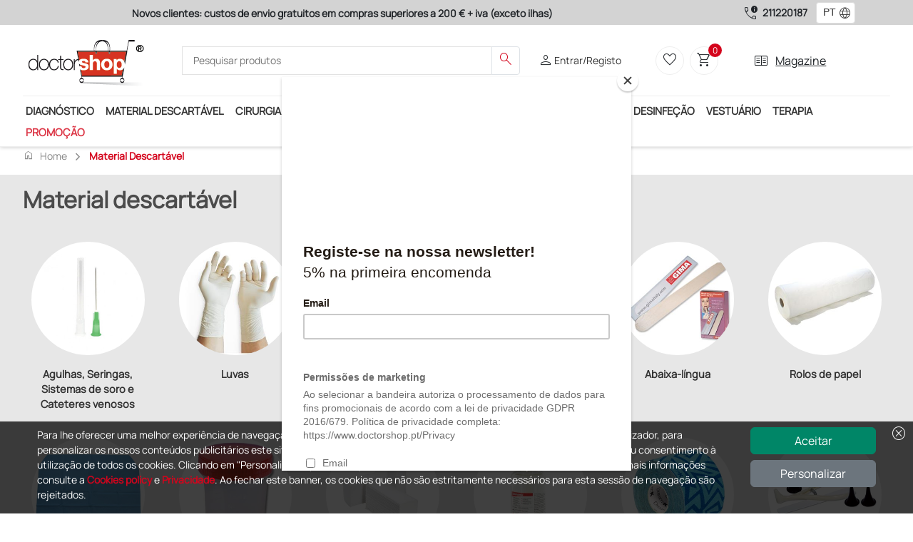

--- FILE ---
content_type: text/html; charset=utf-8
request_url: https://www.doctorshop.pt/Catalogo/material-descartavel-MN/eletrodos-MN-7
body_size: 164106
content:

    <!DOCTYPE html>
    <html dir="ltr" lang="pt">
    <head>
        
<!-- Script iniettati -->
<script>
    /* <!-- non cancellare non fa nulla  -->  */
</script>
<!-- End Script iniettati -->

    <!-- Google Tag Manager -->
<script>      (function (w, d, s, l, i) {          w[l] = w[l] || []; w[l].push({              'gtm.start':                  new Date().getTime(), event: 'gtm.js'          }); var f = d.getElementsByTagName(s)[0],              j = d.createElement(s), dl = l != 'dataLayer' ? '&l=' + l : ''; j.async = true; j.src =                  'https://metrics.doctorshop.pt/gtm.js?id=' + i + dl; f.parentNode.insertBefore(j, f);      })(window, document, 'script', 'dataLayer', 'GTM-M4DZMPHX');</script>    <!-- End Google Tag Manager -->
<script>
dataLayer.push({
});
</script>


        <meta name="viewport" content="width=device-width, initial-scale=1">
        <meta charset="utf-8">
        <meta http-equiv="X-UA-Compatible" content="IE=edge">
        <meta name="author" content="Doctor Shop Srl">

        
                <title></title>
                    <link rel="Canonical" href="http://www.doctorshop.pt/" />
    <meta http-equiv="Content-Type" content="text/html; charset=UTF-8" />

        
<!-- Link -->
<link href="https://static.doctorshop.it/assets/images/tipo/1/favicon.ico" rel="icon" type="image/x-icon" />
<link href="https://static.doctorshop.it/assets/images/tipo/1/logo.png" rel="apple-touch-icon" />

<link href="https://static.doctorshop.it/assets/devexpress/dx.light.css" rel="stylesheet" media="all">

<link href="/css/Common/Bootstrap_ds.min.css" rel="stylesheet" />
<link href="/css/Common/site.min.css?v=4Qr7MBNXOUMDR_Cho-CIKJSWYkbenUx4ZrSsH3R7wvQ" media="all" rel="stylesheet" />
<link href="/css/Tipo1/site.min.css?v=ikIpiU_1AvuYHIMCgUYIYryBdJSlAaSt3KQ2HL6f1Ww" media="all" rel="stylesheet" />
<link rel="stylesheet" href="/css/Common/swiper-bundle.min.css" />
<link href="/css/Common/tiny-slider.min.css" rel="stylesheet" media="print" onload="this.media='all'">
<link href="/css/Common/aos.min.css" rel="stylesheet">
<link href="/css/Common/glightbox.min.css" rel="stylesheet" media="print" onload="this.media='all'">
<link href="/css/Common/venobox.min.css" media="print" onload="this.media='all'" rel="stylesheet" />





<link href="https://static.doctorshop.it/assets/owlcarousel2/owl.carousel.min.css" rel="stylesheet">
<link href="https://static.doctorshop.it/assets/owlcarousel2/owl.theme.default.min.css" rel="stylesheet">
<link rel="stylesheet" href="https://cdn.jsdelivr.net/npm/bootstrap-icons@1.11.3/font/bootstrap-icons.min.css">
<!-- Link --> 

        <link rel="stylesheet" href="/css/CSSPartial/Editoriale.min.css" />
        <link rel="stylesheet" href="/css/CSSPartial/PagPers.min.css" />

        
<!-- ScriptHead -->
<script src="https://static.doctorshop.it/assets/jquery/jquery-3.7.1.min.js" integrity="sha256-/JqT3SQfawRcv/BIHPThkBvs0OEvtFFmqPF/lYI/Cxo=" crossorigin="anonymous"></script>

<script src="https://static.doctorshop.it/assets/js/dx.custom.js"></script>

<script src="https://static.doctorshop.it/assets/js/devextreme/aspnet/dx.aspnet.mvc.js"></script>

<script>DevExpress.localization.locale(navigator.language);</script>
<script src="/js/devextreme/localization/dx.messages.pt.js"></script>

<script src="https://static.doctorshop.it/assets/js/devextreme/aspnet/dx.aspnet.data.js"></script>

<script src="https://static.doctorshop.it/assets/owlcarousel2/owl.carousel.min.js"></script>


    <script src="/js/Common/lazysizes.min.js" async=""></script>

<script>
    $(document).ready(function () {
    });
</script>

<!-- ScriptHead -->
        

        
<script>
    (function (w, k) { w[k] = window[k] || function () { (window[k].q = window[k].q || []).push(arguments) } })(window, "doofinderApp") 
    doofinderApp("config", "language", "pt");
    doofinderApp("config", "currency", "EUR");
    doofinderApp("config", "hashid", "abc762632c3b093033f20c82e29febf3");
</script>
<script src="https://eu1-config.doofinder.com/2.x/ad4aad7d-53e6-4f22-96cc-b8a26c4382eb.js" async></script>
        
    <script id="mcjs">!function(c,h,i,m,p){m=c.createElement(h),p=c.getElementsByTagName(h)[0],m.async=1,m.src=i,p.parentNode.insertBefore(m,p)}(document,"script", "https://chimpstatic.com/mcjs-connected/js/users/262ce976b57728c3f169dd669/b4be264eee542b99e9fc5d504.js");</script>
        
    </head>

    <body style="overflow: visible">
        
<!-- Script iniettati -->
<script>
    /* <!-- non cancellare non fa nulla  -->  */
</script>
<!-- End Script iniettati -->


    <!-- Google Tag Manager (noscript) -->
	<noscript><iframe src="https://metrics.doctorshop.pt/ns.html?id=GTM-M4DZMPHX" height="0" width="0" style="display:none;visibility:hidden"></iframe></noscript>    <!-- End Google Tag Manager (noscript) -->

        
<script>
DevExpress.config({"serverDecimalSeparator":","});
DevExpress.aspnet.setTemplateEngine();
DevExpress.assertDevExtremeVersion('DevExtreme.AspNet.Core', '24.1.7');
DevExpress.config({ "licenseKey": window.atob("[base64]") });
</script>
<div id="loadPanel"></div><script>
DevExpress.utils.readyCallbacks.add((function($){$("#loadPanel").dxLoadPanel({"shadingColor":"rgba(0,0,0,0.4)","visible":false,"showIndicator":true,"showPane":true,"shading":true,"hideOnOutsideClick":false,"message":"Carregamento em curso...","indicatorSrc":"https://js.devexpress.com/Content/data/loadingIcons/rolling.svg"});}).bind(this, jQuery));</script>

<div id="toast"></div><script>
DevExpress.utils.readyCallbacks.add((function($){$("#toast").dxToast({});}).bind(this, jQuery));</script>


<script>
    function close(){
        $("#popuplogin").dxPopup("hide");
    }
</script>

<div id="popuplogin"></div><script>
DevExpress.utils.readyCallbacks.add((function($){$("#popuplogin").dxPopup({"width":450.0,"height":300.0,"visible":false,"title":"Login","shading":true,"shadingColor":"rgba(0, 0, 0, 0.8)","hideOnOutsideClick":true,"showCloseButton":true,"contentTemplate":$("#popup-template-login")});}).bind(this, jQuery));</script>


<script type="text/html" id="popup-template-login">    <div class="text-center">
        <p class="fw-bold"><etichetta>Atenção</etichetta></p>
        <p><etichetta>Para continuar é necessário fazer o login</etichetta></p>

        <a href="#" class="btn btn-warning w-50 mt-3" onclick="close(); window.open('/Account/Login?ReturnUrl=' + location.pathname + location.search, '_self');">
            <etichetta>Entrar</etichetta>
        </a>
        <hr class="m-3" />
        
        <a href="#" class="btn btn-primary w-50" onclick="close(); window.open('/Account/Registrazione', '_self');">
            <etichetta>Regista-te aqui</etichetta>
        </a>
    </div>
</script>

<div id="popupav"></div><script>
DevExpress.utils.readyCallbacks.add((function($){$("#popupav").dxPopup({"width":450.0,"height":500.0,"visible":false,"title":"Verifica indirizzo","shading":true,"shadingColor":"rgba(0, 0, 0, 0.8)","hideOnOutsideClick":true,"showCloseButton":true,"contentTemplate":$("#popup-template-av")});}).bind(this, jQuery));</script>


<script type="text/html" id="popup-template-av">    <div>
        E' stato digitato il seguente indirizzo che presenta delle incongruenze: <div id="popupavsa" class="fw-bold"></div>
        <div class="mt-2">Elenco delle componenti che presentano un problema:</div>
        <%!function(){%><div id="<%=arguments[0]%>"></div><%DevExpress.aspnet.createComponent("dxList",{"keyExpr":"componentType","displayExpr":"extDescription","showSelectionControls":false,"selectionMode":"none","itemTemplate":$("#avlist-itemTemplate")},arguments[0])%><%}("avlist")%>
    </div>
    <div class="mt-5">
        Indirizzo alternativo suggerito: <div id="popupavda" class="fw-bold"></div>
    </div>
    <div class="mt-5 border-top border-2">
        <div class="btn btn-success btn-sm">Conferma indirizzo digitato</div>
        <div class="btn btn-info btn-sm">Conferma indirizzo suggerito</div>
    </div>
</script><script type="text/html" id="avlist-itemTemplate"><%- extDescription %></script>
        


<script>

    $(document).ready(() => {
    AggiungiScrollPerHeader('-45px');
    });
</script>

    <header class="generic-header">

        <div class="header navbar-area fixed-top">
            <div class="row p-0 m-0">
                <div class="topbar d-none d-md-block col-12 col-lg-9">
                    <div id="adsSlider" class="carousel slide w-100" data-bs-ride="carousel">
                        <div class="carousel-inner w-100">
                            <div class="carousel-item active w-100 text-center">
                                <label class="text-dark fw-bold "><etichetta>Novos clientes: custos de envio gratuitos em compras superiores a 200 € + iva (exceto ilhas)</etichetta></label>
                            </div>
                            <div class="carousel-item w-100 text-center">
                                <label class="text-dark fw-bold "><etichetta>Pagamentos Seguros e Garantia de Satisfação!</etichetta></label>
                            </div>
                            <div class="carousel-item w-100 text-center">
                                <label class="text-dark fw-bold "><etichetta><div class="color:#d4041c;">Atendimento: Das 8h às 17h, nos dias úteis</div></etichetta></label>
                            </div>
                        </div>

                    </div>
                </div>
                <div class="col-12 col-lg-3 d-flex justify-content-center align-items-center phones">
                        <span class="material-symbols-outlined text-dark end-0 pe-1">call_quality</span>
                        <a class="fw-bolder text-dark text-nowrap pe-2" href="tel:211220187">211220187</a>
                            <style>
                                .dx-label {
                                    max-width: 100% !important;
                                }

                                #fselectlanguage {
                                    min-width: 55px !important;
                                }
                            </style>
<div id="fselectlanguage"></div><script>
DevExpress.utils.readyCallbacks.add((function($){$("#fselectlanguage").dxSelectBox({"dataSource":{"store":new DevExpress.data.ArrayStore({"data":[{"Key":"1034","Index":0,"Value":"ES"},{"Key":"1036","Index":0,"Value":"FR"},{"Key":"1082","Index":0,"Value":"MT"},{"Key":"2057","Index":0,"Value":"GB"},{"Key":"1040","Index":0,"Value":"IT"},{"Key":"2060","Index":0,"Value":"BE"},{"Key":"2070","Index":0,"Value":"PT"},{"Key":"3079","Index":0,"Value":"AT"},{"Key":"6153","Index":0,"Value":"EN"}]})},"displayExpr":"Value","valueExpr":"Key","value":"2070","width":50.0,"height":30.0,"elementAttr":{"class":"ms-1"},"dropDownButtonTemplate":$("#fselectlanguage-dropDownButtonTemplate"),"itemTemplate":$("#fselectlanguage-itemTemplate")});}).bind(this, jQuery));</script>                </div>
            </div>
            <div class="container p-0">
                <div class="header-middle bg-white py-2 px-0">
                    <div class="container-fluid">
                        <div class="row align-items-center justify-content-between">
                            <div class="col-5 col-md-2 order-0 order-md-0 p-0 common-logo-container">
                                <a class="img-fluid pt-2" href="/">
                                    <img rel="apple-touch-icon"
                                         id="SiteLogo"
                                         class="img-fluid"
                                         style="width:100%;"
                                         src="https://static.doctorshop.it/assets/images/tipo/1/logo.png"
                                         alt="www.doctorshop.pt" />
                                </a>
                            </div>                            <div class="col-12 col-md-5 pt-2 pt-md-0 order-2 order-md-1">
                                <div class="main-menu-search">
                                    <div class="navbar-search search-style-5">
                                        <div class="d-flex d-md-none justify-content-center align-items-center border rounded p-1" data-bs-toggle="offcanvas" data-bs-target="#CategorySideBar" aria-controls="CategorySideBar">
                                            <span class="material-symbols-outlined md-30 text-dark">menu</span>
                                        </div>
                                        <div class="offcanvas offcanvas-start" tabindex="-1" id="CategorySideBar">
                                            <div class="offcanvas-header">
                                                <etichetta class="fw-bold fs-3">Categorias</etichetta>
                                                <button type="button" class="btn-close text-reset" data-bs-dismiss="offcanvas" aria-label="Close"></button>
                                            </div>
                                            <div class="offcanvas-body">
                                                <div id="CategoriesAccordion"></div><script>
DevExpress.utils.readyCallbacks.add((function($){$("#CategoriesAccordion").dxAccordion({"dataSource":{"store":new DevExpress.data.ArrayStore({"data":[{"Colore":"#FFD714","Url":"diagnostico-DI","FullUrl":"diagnostico-DI","IsFirst":false,"IsLast":false,"NElementi":0,"IsMacroCategory":true,"ImmagineMaster":null,"IdImmagineMaster":null,"ImmagineCategoria":68,"Ordinamento":0,"Vendite":null,"Promozioni":true,"UltimoInserimentoProdotto":null,"AllUrl":["diagnostico-DI","diagnostico-DI/estetoscopios-fonendoscopios-DI-6","diagnostico-DI/acessorios-para-instrumentos-de-diagnostico-di-17","diagnostico-DI/acessorios-para-instrumentos-de-diagnostico-di-17/estetoscopios-recambios-e-acessorios-DI-7","diagnostico-DI/acessorios-para-instrumentos-de-diagnostico-di-17/estetoscopios-recambios-e-acessorios-DI-7/outros-tipos-de-recambios-e-acessorios-DI-7-07","diagnostico-DI/acessorios-para-instrumentos-de-diagnostico-di-17/estetoscopios-recambios-e-acessorios-DI-7/kit-recambios-sortidos-DI-7-06","diagnostico-DI/acessorios-para-instrumentos-de-diagnostico-di-17/estetoscopios-recambios-e-acessorios-DI-7/olivas-DI-7-01","diagnostico-DI/acessorios-para-instrumentos-de-diagnostico-di-17/estetoscopios-recambios-e-acessorios-DI-7/membranas-DI-7-03","diagnostico-DI/acessorios-para-instrumentos-de-diagnostico-di-17/estetoscopios-recambios-e-acessorios-DI-7/aneis-anti-frio-DI-7-05","diagnostico-DI/acessorios-para-instrumentos-de-diagnostico-di-17/especulos-para-otoscopios-descartaveis-e-reutilizaveis-DI-3-04-01","diagnostico-DI/acessorios-para-instrumentos-de-diagnostico-di-17/esfigmomanometros-acessorios-DI-B","diagnostico-DI/acessorios-para-instrumentos-de-diagnostico-di-17/esfigmomanometros-acessorios-DI-B/bracadeira-e-pulmoes-DI-B-01","diagnostico-DI/acessorios-para-instrumentos-de-diagnostico-di-17/esfigmomanometros-acessorios-DI-B/alimentadores-a-rede-di-b-06","diagnostico-DI/acessorios-para-instrumentos-de-diagnostico-di-17/esfigmomanometros-acessorios-DI-B/peras-DI-B-02","diagnostico-DI/acessorios-para-instrumentos-de-diagnostico-di-17/esfigmomanometros-acessorios-DI-B/bolsas-di-b-07","diagnostico-DI/acessorios-para-instrumentos-de-diagnostico-di-17/esfigmomanometros-acessorios-DI-B/outros-acessorios-DI-B-03","diagnostico-DI/acessorios-para-instrumentos-de-diagnostico-di-17/esfigmomanometros-acessorios-DI-B/trolley-di-b-04","diagnostico-DI/acessorios-para-instrumentos-de-diagnostico-di-17/esfigmomanometros-acessorios-DI-B/tubos-e-conectores-di-b-05","diagnostico-DI/acessorios-para-instrumentos-de-diagnostico-di-17/bolsas-e-estojos-di-17-11","diagnostico-DI/acessorios-para-instrumentos-de-diagnostico-di-17/lampadas-di-3-04","diagnostico-DI/acessorios-para-instrumentos-de-diagnostico-di-17/bulbos-e-conector-es-para-otoscopios-di-17-12","diagnostico-DI/acessorios-para-instrumentos-de-diagnostico-di-17/cabos-di-3-04-03","diagnostico-DI/acessorios-para-instrumentos-de-diagnostico-di-17/baterias-di-5-02","diagnostico-DI/acessorios-para-instrumentos-de-diagnostico-di-17/carregadores-di-5-02-02","diagnostico-DI/acessorios-para-instrumentos-de-diagnostico-di-17/outros-acessorios-di-3-04-02","diagnostico-DI/acessorios-para-instrumentos-de-diagnostico-di-17/cabecas-di-5-02-01","diagnostico-DI/acessorios-para-instrumentos-de-diagnostico-di-17/dermatoscopios-capillaroscopios-e-tricoscopios-acessorios-DI-9-03","diagnostico-DI/acessorios-para-instrumentos-de-diagnostico-di-17/dermatoscopios-capillaroscopios-e-tricoscopios-acessorios-DI-9-03/placas-de-contato-di-9-03-02","diagnostico-DI/acessorios-para-instrumentos-de-diagnostico-di-17/dermatoscopios-capillaroscopios-e-tricoscopios-acessorios-DI-9-03/adaptadores-di-9-03-01","diagnostico-DI/esfigmomanometros-medidores-pressao-arterial-DI-8","diagnostico-DI/oximetros-pulsoximetros-de-dedo-PP-9","diagnostico-DI/oximetros-pulsoximetros-de-dedo-PP-9/oximetros-de-dedo-PP-9-01","diagnostico-DI/oximetros-pulsoximetros-de-dedo-PP-9/pecas-e-acessorios-para-oximetros-de-dedo-PP-9-02","diagnostico-DI/otoscopios-e-video-otoscopios-di-3","diagnostico-DI/otoscopios-e-video-otoscopios-di-3/otoscopios-DI-3-01","diagnostico-DI/otoscopios-e-video-otoscopios-di-3/video-otoscopios-DI-3-02","diagnostico-DI/testes-de-diagnostico-rapido-di-c","diagnostico-DI/testes-de-diagnostico-rapido-di-c/testes-de-urina-DI-C-08","diagnostico-DI/testes-de-diagnostico-rapido-di-c/pneumologia-e-sistema-respiratorio-DI-C-02","diagnostico-DI/testes-de-diagnostico-rapido-di-c/drogas-de-abuso-DI-C-10","diagnostico-DI/testes-de-diagnostico-rapido-di-c/acessorios-para-testes-de-diagnostico-rapido-lancetas-DI-C-12","diagnostico-DI/testes-de-diagnostico-rapido-di-c/testes-para-a-funcao-visual-DI-C-01","diagnostico-DI/testes-de-diagnostico-rapido-di-c/gastroenterologia-DI-C-04","diagnostico-DI/testes-de-diagnostico-rapido-di-c/test-para-sars-cov-2-di-c-14","diagnostico-DI/testes-de-diagnostico-rapido-di-c/ginecologia-DI-C-05","diagnostico-DI/testes-de-diagnostico-rapido-di-c/marcadores-cardiacos-DI-C-03","diagnostico-DI/testes-de-diagnostico-rapido-di-c/outras-especialidades-DI-C-11","diagnostico-DI/testes-de-diagnostico-rapido-di-c/testes-veterinarios-di-c-16","diagnostico-DI/testes-de-diagnostico-rapido-di-c/sangue-oculto-DI-C-09","diagnostico-DI/termometros-DI-D","diagnostico-DI/termometros-DI-D/termometros-digitais-DI-D-01","diagnostico-DI/termometros-DI-D/termometros-a-distancia-DI-D-02","diagnostico-DI/termometros-DI-D/termometros-de-ouvido-DI-D-04","diagnostico-DI/termometros-DI-D/termometros-ecologicos-DI-D-05","diagnostico-DI/lanternas-de-exploracao-DI-O","diagnostico-DI/martelos-neurologicos-e-monofilamentos-DI-2","diagnostico-DI/martelos-neurologicos-e-monofilamentos-DI-2/martelos-neurologicos-di-2-01","diagnostico-DI/martelos-neurologicos-e-monofilamentos-DI-2/monofilamentos-e-avaliadores-sensoriais-di-2-02","diagnostico-DI/instrumentos-de-medicao-ortopedica-di-a","diagnostico-DI/doppler-e-acessorios-PP-7","diagnostico-DI/doppler-e-acessorios-PP-7/acessorios-para-doppler-pp-7-02","diagnostico-DI/doppler-e-acessorios-PP-7/doppler-fetais-e-vasculares-pp-7-01","diagnostico-DI/doppler-e-acessorios-PP-7/sondas-para-doppler-pp-7-03","diagnostico-DI/oftalmoscopios-e-retinoscopios-di-5","diagnostico-DI/oftalmoscopios-e-retinoscopios-di-5/oftalmoscopios-DI-5-01","diagnostico-DI/oftalmoscopios-e-retinoscopios-di-5/retinoscopios-DI-5-03","diagnostico-DI/set-oto-oftalmoscopios-DI-5-05","diagnostico-DI/diapasao-DI-1","diagnostico-DI/medidor-de-fluxo-de-pico-e-acessorios-DI-E","diagnostico-DI/dermatoscopios-capillaroscopios-e-tricoscopios-DI-9","diagnostico-DI/dermatoscopios-capillaroscopios-e-tricoscopios-DI-9/dermatoscopios-DI-9-01","diagnostico-DI/dermatoscopios-capillaroscopios-e-tricoscopios-DI-9/capillaroscopios-DI-9-06","diagnostico-DI/dermatoscopios-capillaroscopios-e-tricoscopios-DI-9/tricoscopios-DI-9-05","diagnostico-DI/dermatoscopios-capillaroscopios-e-tricoscopios-DI-9/videodermatoscopios-DI-9-04","diagnostico-DI/detectores-de-veias-di-10","diagnostico-DI/estacoes-de-diagnostico-di-16"],"Sons":[{"Colore":null,"Url":"estetoscopios-fonendoscopios-DI-6","FullUrl":"diagnostico-DI/estetoscopios-fonendoscopios-DI-6","IsFirst":true,"IsLast":false,"NElementi":0,"IsMacroCategory":false,"ImmagineMaster":"110361","IdImmagineMaster":41735,"ImmagineCategoria":null,"Ordinamento":1,"Vendite":822,"Promozioni":true,"UltimoInserimentoProdotto":new Date(2025, 11, 2, 15, 52, 12, 77),"AllUrl":["diagnostico-DI/estetoscopios-fonendoscopios-DI-6"],"Sons":[],"AllKeys":["DI-6"],"Key":"DI-6","Index":0,"Value":"Estetoscópios - Fonendoscópios"},{"Colore":null,"Url":"acessorios-para-instrumentos-de-diagnostico-di-17","FullUrl":"diagnostico-DI/acessorios-para-instrumentos-de-diagnostico-di-17","IsFirst":false,"IsLast":false,"NElementi":0,"IsMacroCategory":false,"ImmagineMaster":null,"IdImmagineMaster":null,"ImmagineCategoria":241,"Ordinamento":0,"Vendite":745,"Promozioni":true,"UltimoInserimentoProdotto":new Date(2026, 0, 16, 13, 37, 28, 757),"AllUrl":["diagnostico-DI/acessorios-para-instrumentos-de-diagnostico-di-17","diagnostico-DI/acessorios-para-instrumentos-de-diagnostico-di-17/estetoscopios-recambios-e-acessorios-DI-7","diagnostico-DI/acessorios-para-instrumentos-de-diagnostico-di-17/estetoscopios-recambios-e-acessorios-DI-7/outros-tipos-de-recambios-e-acessorios-DI-7-07","diagnostico-DI/acessorios-para-instrumentos-de-diagnostico-di-17/estetoscopios-recambios-e-acessorios-DI-7/kit-recambios-sortidos-DI-7-06","diagnostico-DI/acessorios-para-instrumentos-de-diagnostico-di-17/estetoscopios-recambios-e-acessorios-DI-7/olivas-DI-7-01","diagnostico-DI/acessorios-para-instrumentos-de-diagnostico-di-17/estetoscopios-recambios-e-acessorios-DI-7/membranas-DI-7-03","diagnostico-DI/acessorios-para-instrumentos-de-diagnostico-di-17/estetoscopios-recambios-e-acessorios-DI-7/aneis-anti-frio-DI-7-05","diagnostico-DI/acessorios-para-instrumentos-de-diagnostico-di-17/especulos-para-otoscopios-descartaveis-e-reutilizaveis-DI-3-04-01","diagnostico-DI/acessorios-para-instrumentos-de-diagnostico-di-17/esfigmomanometros-acessorios-DI-B","diagnostico-DI/acessorios-para-instrumentos-de-diagnostico-di-17/esfigmomanometros-acessorios-DI-B/bracadeira-e-pulmoes-DI-B-01","diagnostico-DI/acessorios-para-instrumentos-de-diagnostico-di-17/esfigmomanometros-acessorios-DI-B/alimentadores-a-rede-di-b-06","diagnostico-DI/acessorios-para-instrumentos-de-diagnostico-di-17/esfigmomanometros-acessorios-DI-B/peras-DI-B-02","diagnostico-DI/acessorios-para-instrumentos-de-diagnostico-di-17/esfigmomanometros-acessorios-DI-B/bolsas-di-b-07","diagnostico-DI/acessorios-para-instrumentos-de-diagnostico-di-17/esfigmomanometros-acessorios-DI-B/outros-acessorios-DI-B-03","diagnostico-DI/acessorios-para-instrumentos-de-diagnostico-di-17/esfigmomanometros-acessorios-DI-B/trolley-di-b-04","diagnostico-DI/acessorios-para-instrumentos-de-diagnostico-di-17/esfigmomanometros-acessorios-DI-B/tubos-e-conectores-di-b-05","diagnostico-DI/acessorios-para-instrumentos-de-diagnostico-di-17/bolsas-e-estojos-di-17-11","diagnostico-DI/acessorios-para-instrumentos-de-diagnostico-di-17/lampadas-di-3-04","diagnostico-DI/acessorios-para-instrumentos-de-diagnostico-di-17/bulbos-e-conector-es-para-otoscopios-di-17-12","diagnostico-DI/acessorios-para-instrumentos-de-diagnostico-di-17/cabos-di-3-04-03","diagnostico-DI/acessorios-para-instrumentos-de-diagnostico-di-17/baterias-di-5-02","diagnostico-DI/acessorios-para-instrumentos-de-diagnostico-di-17/carregadores-di-5-02-02","diagnostico-DI/acessorios-para-instrumentos-de-diagnostico-di-17/outros-acessorios-di-3-04-02","diagnostico-DI/acessorios-para-instrumentos-de-diagnostico-di-17/cabecas-di-5-02-01","diagnostico-DI/acessorios-para-instrumentos-de-diagnostico-di-17/dermatoscopios-capillaroscopios-e-tricoscopios-acessorios-DI-9-03","diagnostico-DI/acessorios-para-instrumentos-de-diagnostico-di-17/dermatoscopios-capillaroscopios-e-tricoscopios-acessorios-DI-9-03/placas-de-contato-di-9-03-02","diagnostico-DI/acessorios-para-instrumentos-de-diagnostico-di-17/dermatoscopios-capillaroscopios-e-tricoscopios-acessorios-DI-9-03/adaptadores-di-9-03-01"],"Sons":[{"Colore":null,"Url":"estetoscopios-recambios-e-acessorios-DI-7","FullUrl":"diagnostico-DI/acessorios-para-instrumentos-de-diagnostico-di-17/estetoscopios-recambios-e-acessorios-DI-7","IsFirst":true,"IsLast":false,"NElementi":0,"IsMacroCategory":false,"ImmagineMaster":"108910","IdImmagineMaster":33725,"ImmagineCategoria":null,"Ordinamento":1,"Vendite":435,"Promozioni":true,"UltimoInserimentoProdotto":new Date(2024, 6, 23, 15, 37, 37, 233),"AllUrl":["diagnostico-DI/acessorios-para-instrumentos-de-diagnostico-di-17/estetoscopios-recambios-e-acessorios-DI-7","diagnostico-DI/acessorios-para-instrumentos-de-diagnostico-di-17/estetoscopios-recambios-e-acessorios-DI-7/outros-tipos-de-recambios-e-acessorios-DI-7-07","diagnostico-DI/acessorios-para-instrumentos-de-diagnostico-di-17/estetoscopios-recambios-e-acessorios-DI-7/kit-recambios-sortidos-DI-7-06","diagnostico-DI/acessorios-para-instrumentos-de-diagnostico-di-17/estetoscopios-recambios-e-acessorios-DI-7/olivas-DI-7-01","diagnostico-DI/acessorios-para-instrumentos-de-diagnostico-di-17/estetoscopios-recambios-e-acessorios-DI-7/membranas-DI-7-03","diagnostico-DI/acessorios-para-instrumentos-de-diagnostico-di-17/estetoscopios-recambios-e-acessorios-DI-7/aneis-anti-frio-DI-7-05"],"Sons":[{"Colore":null,"Url":"outros-tipos-de-recambios-e-acessorios-DI-7-07","FullUrl":"diagnostico-DI/acessorios-para-instrumentos-de-diagnostico-di-17/estetoscopios-recambios-e-acessorios-DI-7/outros-tipos-de-recambios-e-acessorios-DI-7-07","IsFirst":true,"IsLast":false,"NElementi":0,"IsMacroCategory":false,"ImmagineMaster":"109887","IdImmagineMaster":38351,"ImmagineCategoria":null,"Ordinamento":1,"Vendite":366,"Promozioni":true,"UltimoInserimentoProdotto":new Date(2024, 6, 23, 15, 37, 37, 233),"AllUrl":["diagnostico-DI/acessorios-para-instrumentos-de-diagnostico-di-17/estetoscopios-recambios-e-acessorios-DI-7/outros-tipos-de-recambios-e-acessorios-DI-7-07"],"Sons":[],"AllKeys":["DI-7-07"],"Key":"DI-7-07","Index":0,"Value":"Outros tipos de recâmbios e acessórios"},{"Colore":null,"Url":"kit-recambios-sortidos-DI-7-06","FullUrl":"diagnostico-DI/acessorios-para-instrumentos-de-diagnostico-di-17/estetoscopios-recambios-e-acessorios-DI-7/kit-recambios-sortidos-DI-7-06","IsFirst":false,"IsLast":false,"NElementi":0,"IsMacroCategory":false,"ImmagineMaster":"108910","IdImmagineMaster":33725,"ImmagineCategoria":null,"Ordinamento":1,"Vendite":79,"Promozioni":false,"UltimoInserimentoProdotto":new Date(2021, 5, 21, 11, 35, 15, 477),"AllUrl":["diagnostico-DI/acessorios-para-instrumentos-de-diagnostico-di-17/estetoscopios-recambios-e-acessorios-DI-7/kit-recambios-sortidos-DI-7-06"],"Sons":[],"AllKeys":["DI-7-06"],"Key":"DI-7-06","Index":0,"Value":"Kit recâmbios sortidos"},{"Colore":null,"Url":"olivas-DI-7-01","FullUrl":"diagnostico-DI/acessorios-para-instrumentos-de-diagnostico-di-17/estetoscopios-recambios-e-acessorios-DI-7/olivas-DI-7-01","IsFirst":false,"IsLast":false,"NElementi":0,"IsMacroCategory":false,"ImmagineMaster":"109321","IdImmagineMaster":35284,"ImmagineCategoria":null,"Ordinamento":1,"Vendite":14,"Promozioni":false,"UltimoInserimentoProdotto":new Date(2021, 1, 16, 10, 42, 50, 993),"AllUrl":["diagnostico-DI/acessorios-para-instrumentos-de-diagnostico-di-17/estetoscopios-recambios-e-acessorios-DI-7/olivas-DI-7-01"],"Sons":[],"AllKeys":["DI-7-01"],"Key":"DI-7-01","Index":0,"Value":"Olivas"},{"Colore":null,"Url":"membranas-DI-7-03","FullUrl":"diagnostico-DI/acessorios-para-instrumentos-de-diagnostico-di-17/estetoscopios-recambios-e-acessorios-DI-7/membranas-DI-7-03","IsFirst":false,"IsLast":false,"NElementi":0,"IsMacroCategory":false,"ImmagineMaster":"2300570","IdImmagineMaster":52313,"ImmagineCategoria":null,"Ordinamento":1,"Vendite":1,"Promozioni":false,"UltimoInserimentoProdotto":new Date(2018, 2, 1, 10, 26, 15, 210),"AllUrl":["diagnostico-DI/acessorios-para-instrumentos-de-diagnostico-di-17/estetoscopios-recambios-e-acessorios-DI-7/membranas-DI-7-03"],"Sons":[],"AllKeys":["DI-7-03"],"Key":"DI-7-03","Index":0,"Value":"Membranas"},{"Colore":null,"Url":"aneis-anti-frio-DI-7-05","FullUrl":"diagnostico-DI/acessorios-para-instrumentos-de-diagnostico-di-17/estetoscopios-recambios-e-acessorios-DI-7/aneis-anti-frio-DI-7-05","IsFirst":false,"IsLast":false,"NElementi":0,"IsMacroCategory":false,"ImmagineMaster":"2300095","IdImmagineMaster":51515,"ImmagineCategoria":null,"Ordinamento":1,"Vendite":1,"Promozioni":false,"UltimoInserimentoProdotto":new Date(2021, 5, 21, 12, 14, 22, 370),"AllUrl":["diagnostico-DI/acessorios-para-instrumentos-de-diagnostico-di-17/estetoscopios-recambios-e-acessorios-DI-7/aneis-anti-frio-DI-7-05"],"Sons":[],"AllKeys":["DI-7-05"],"Key":"DI-7-05","Index":0,"Value":"Anéis anti frio"}],"AllKeys":["DI-7","DI-7-07","DI-7-06","DI-7-01","DI-7-03","DI-7-05"],"Key":"DI-7","Index":0,"Value":"Estetoscópios - Recâmbios e acessórios"},{"Colore":null,"Url":"especulos-para-otoscopios-descartaveis-e-reutilizaveis-DI-3-04-01","FullUrl":"diagnostico-DI/acessorios-para-instrumentos-de-diagnostico-di-17/especulos-para-otoscopios-descartaveis-e-reutilizaveis-DI-3-04-01","IsFirst":false,"IsLast":false,"NElementi":0,"IsMacroCategory":false,"ImmagineMaster":"1900236","IdImmagineMaster":49012,"ImmagineCategoria":null,"Ordinamento":1,"Vendite":178,"Promozioni":true,"UltimoInserimentoProdotto":new Date(2025, 8, 11, 14, 7, 34, 530),"AllUrl":["diagnostico-DI/acessorios-para-instrumentos-de-diagnostico-di-17/especulos-para-otoscopios-descartaveis-e-reutilizaveis-DI-3-04-01"],"Sons":[],"AllKeys":["DI-3-04-01"],"Key":"DI-3-04-01","Index":0,"Value":"Espéculos para otoscópios (descartáveis ​​e reutilizáveis)"},{"Colore":null,"Url":"esfigmomanometros-acessorios-DI-B","FullUrl":"diagnostico-DI/acessorios-para-instrumentos-de-diagnostico-di-17/esfigmomanometros-acessorios-DI-B","IsFirst":false,"IsLast":false,"NElementi":0,"IsMacroCategory":false,"ImmagineMaster":"3800438","IdImmagineMaster":61073,"ImmagineCategoria":null,"Ordinamento":1,"Vendite":129,"Promozioni":true,"UltimoInserimentoProdotto":new Date(2025, 9, 6, 19, 3, 13, 153),"AllUrl":["diagnostico-DI/acessorios-para-instrumentos-de-diagnostico-di-17/esfigmomanometros-acessorios-DI-B","diagnostico-DI/acessorios-para-instrumentos-de-diagnostico-di-17/esfigmomanometros-acessorios-DI-B/bracadeira-e-pulmoes-DI-B-01","diagnostico-DI/acessorios-para-instrumentos-de-diagnostico-di-17/esfigmomanometros-acessorios-DI-B/alimentadores-a-rede-di-b-06","diagnostico-DI/acessorios-para-instrumentos-de-diagnostico-di-17/esfigmomanometros-acessorios-DI-B/peras-DI-B-02","diagnostico-DI/acessorios-para-instrumentos-de-diagnostico-di-17/esfigmomanometros-acessorios-DI-B/bolsas-di-b-07","diagnostico-DI/acessorios-para-instrumentos-de-diagnostico-di-17/esfigmomanometros-acessorios-DI-B/outros-acessorios-DI-B-03","diagnostico-DI/acessorios-para-instrumentos-de-diagnostico-di-17/esfigmomanometros-acessorios-DI-B/trolley-di-b-04","diagnostico-DI/acessorios-para-instrumentos-de-diagnostico-di-17/esfigmomanometros-acessorios-DI-B/tubos-e-conectores-di-b-05"],"Sons":[{"Colore":null,"Url":"bracadeira-e-pulmoes-DI-B-01","FullUrl":"diagnostico-DI/acessorios-para-instrumentos-de-diagnostico-di-17/esfigmomanometros-acessorios-DI-B/bracadeira-e-pulmoes-DI-B-01","IsFirst":true,"IsLast":false,"NElementi":0,"IsMacroCategory":false,"ImmagineMaster":"19600034","IdImmagineMaster":115706,"ImmagineCategoria":null,"Ordinamento":1,"Vendite":76,"Promozioni":true,"UltimoInserimentoProdotto":new Date(2025, 9, 6, 19, 3, 13, 153),"AllUrl":["diagnostico-DI/acessorios-para-instrumentos-de-diagnostico-di-17/esfigmomanometros-acessorios-DI-B/bracadeira-e-pulmoes-DI-B-01"],"Sons":[],"AllKeys":["DI-B-01"],"Key":"DI-B-01","Index":0,"Value":"Braçadeira e pulmões"},{"Colore":null,"Url":"alimentadores-a-rede-di-b-06","FullUrl":"diagnostico-DI/acessorios-para-instrumentos-de-diagnostico-di-17/esfigmomanometros-acessorios-DI-B/alimentadores-a-rede-di-b-06","IsFirst":false,"IsLast":false,"NElementi":0,"IsMacroCategory":false,"ImmagineMaster":null,"IdImmagineMaster":null,"ImmagineCategoria":248,"Ordinamento":0,"Vendite":51,"Promozioni":false,"UltimoInserimentoProdotto":new Date(2023, 9, 24, 11, 26, 57, 237),"AllUrl":["diagnostico-DI/acessorios-para-instrumentos-de-diagnostico-di-17/esfigmomanometros-acessorios-DI-B/alimentadores-a-rede-di-b-06"],"Sons":[],"AllKeys":["DI-B-06"],"Key":"DI-B-06","Index":0,"Value":"Alimentadores a rede"},{"Colore":null,"Url":"peras-DI-B-02","FullUrl":"diagnostico-DI/acessorios-para-instrumentos-de-diagnostico-di-17/esfigmomanometros-acessorios-DI-B/peras-DI-B-02","IsFirst":false,"IsLast":false,"NElementi":0,"IsMacroCategory":false,"ImmagineMaster":"104417","IdImmagineMaster":15797,"ImmagineCategoria":null,"Ordinamento":1,"Vendite":6,"Promozioni":false,"UltimoInserimentoProdotto":new Date(2021, 7, 16, 12, 20, 55, 747),"AllUrl":["diagnostico-DI/acessorios-para-instrumentos-de-diagnostico-di-17/esfigmomanometros-acessorios-DI-B/peras-DI-B-02"],"Sons":[],"AllKeys":["DI-B-02"],"Key":"DI-B-02","Index":0,"Value":"Pêras "},{"Colore":null,"Url":"bolsas-di-b-07","FullUrl":"diagnostico-DI/acessorios-para-instrumentos-de-diagnostico-di-17/esfigmomanometros-acessorios-DI-B/bolsas-di-b-07","IsFirst":false,"IsLast":false,"NElementi":0,"IsMacroCategory":false,"ImmagineMaster":null,"IdImmagineMaster":null,"ImmagineCategoria":251,"Ordinamento":0,"Vendite":2,"Promozioni":false,"UltimoInserimentoProdotto":null,"AllUrl":["diagnostico-DI/acessorios-para-instrumentos-de-diagnostico-di-17/esfigmomanometros-acessorios-DI-B/bolsas-di-b-07"],"Sons":[],"AllKeys":["DI-B-07"],"Key":"DI-B-07","Index":0,"Value":"Bolsas"},{"Colore":null,"Url":"outros-acessorios-DI-B-03","FullUrl":"diagnostico-DI/acessorios-para-instrumentos-de-diagnostico-di-17/esfigmomanometros-acessorios-DI-B/outros-acessorios-DI-B-03","IsFirst":false,"IsLast":false,"NElementi":0,"IsMacroCategory":false,"ImmagineMaster":null,"IdImmagineMaster":null,"ImmagineCategoria":252,"Ordinamento":1,"Vendite":1,"Promozioni":false,"UltimoInserimentoProdotto":new Date(2023, 9, 24, 11, 26, 57, 237),"AllUrl":["diagnostico-DI/acessorios-para-instrumentos-de-diagnostico-di-17/esfigmomanometros-acessorios-DI-B/outros-acessorios-DI-B-03"],"Sons":[],"AllKeys":["DI-B-03"],"Key":"DI-B-03","Index":0,"Value":"Outros acessórios"},{"Colore":null,"Url":"trolley-di-b-04","FullUrl":"diagnostico-DI/acessorios-para-instrumentos-de-diagnostico-di-17/esfigmomanometros-acessorios-DI-B/trolley-di-b-04","IsFirst":false,"IsLast":false,"NElementi":0,"IsMacroCategory":false,"ImmagineMaster":null,"IdImmagineMaster":null,"ImmagineCategoria":249,"Ordinamento":0,"Vendite":0,"Promozioni":false,"UltimoInserimentoProdotto":new Date(2019, 3, 1, 14, 59, 19, 267),"AllUrl":["diagnostico-DI/acessorios-para-instrumentos-de-diagnostico-di-17/esfigmomanometros-acessorios-DI-B/trolley-di-b-04"],"Sons":[],"AllKeys":["DI-B-04"],"Key":"DI-B-04","Index":0,"Value":"Trolley "},{"Colore":null,"Url":"tubos-e-conectores-di-b-05","FullUrl":"diagnostico-DI/acessorios-para-instrumentos-de-diagnostico-di-17/esfigmomanometros-acessorios-DI-B/tubos-e-conectores-di-b-05","IsFirst":false,"IsLast":false,"NElementi":0,"IsMacroCategory":false,"ImmagineMaster":null,"IdImmagineMaster":null,"ImmagineCategoria":250,"Ordinamento":0,"Vendite":0,"Promozioni":false,"UltimoInserimentoProdotto":new Date(2019, 10, 14, 11, 29, 23, 480),"AllUrl":["diagnostico-DI/acessorios-para-instrumentos-de-diagnostico-di-17/esfigmomanometros-acessorios-DI-B/tubos-e-conectores-di-b-05"],"Sons":[],"AllKeys":["DI-B-05"],"Key":"DI-B-05","Index":0,"Value":"Tubos e conectores"}],"AllKeys":["DI-B","DI-B-01","DI-B-06","DI-B-02","DI-B-07","DI-B-03","DI-B-04","DI-B-05"],"Key":"DI-B","Index":0,"Value":"Esfigmomanómetros - Acessórios "},{"Colore":null,"Url":"bolsas-e-estojos-di-17-11","FullUrl":"diagnostico-DI/acessorios-para-instrumentos-de-diagnostico-di-17/bolsas-e-estojos-di-17-11","IsFirst":false,"IsLast":false,"NElementi":0,"IsMacroCategory":false,"ImmagineMaster":null,"IdImmagineMaster":null,"ImmagineCategoria":269,"Ordinamento":0,"Vendite":35,"Promozioni":false,"UltimoInserimentoProdotto":new Date(2025, 5, 30, 17, 48, 23, 803),"AllUrl":["diagnostico-DI/acessorios-para-instrumentos-de-diagnostico-di-17/bolsas-e-estojos-di-17-11"],"Sons":[],"AllKeys":["DI-17-11"],"Key":"DI-17-11","Index":0,"Value":"Bolsas e estojos"},{"Colore":null,"Url":"lampadas-di-3-04","FullUrl":"diagnostico-DI/acessorios-para-instrumentos-de-diagnostico-di-17/lampadas-di-3-04","IsFirst":false,"IsLast":false,"NElementi":0,"IsMacroCategory":false,"ImmagineMaster":"1900164","IdImmagineMaster":48712,"ImmagineCategoria":null,"Ordinamento":1,"Vendite":19,"Promozioni":false,"UltimoInserimentoProdotto":new Date(2026, 0, 16, 13, 37, 28, 757),"AllUrl":["diagnostico-DI/acessorios-para-instrumentos-de-diagnostico-di-17/lampadas-di-3-04"],"Sons":[],"AllKeys":["DI-3-04"],"Key":"DI-3-04","Index":0,"Value":"Lâmpadas"},{"Colore":null,"Url":"bulbos-e-conector-es-para-otoscopios-di-17-12","FullUrl":"diagnostico-DI/acessorios-para-instrumentos-de-diagnostico-di-17/bulbos-e-conector-es-para-otoscopios-di-17-12","IsFirst":false,"IsLast":false,"NElementi":0,"IsMacroCategory":false,"ImmagineMaster":null,"IdImmagineMaster":null,"ImmagineCategoria":271,"Ordinamento":0,"Vendite":4,"Promozioni":false,"UltimoInserimentoProdotto":new Date(2025, 5, 27, 16, 47, 50, 390),"AllUrl":["diagnostico-DI/acessorios-para-instrumentos-de-diagnostico-di-17/bulbos-e-conector-es-para-otoscopios-di-17-12"],"Sons":[],"AllKeys":["DI-17-12"],"Key":"DI-17-12","Index":0,"Value":"Bulbos e conector es para otoscópios"},{"Colore":null,"Url":"cabos-di-3-04-03","FullUrl":"diagnostico-DI/acessorios-para-instrumentos-de-diagnostico-di-17/cabos-di-3-04-03","IsFirst":false,"IsLast":false,"NElementi":0,"IsMacroCategory":false,"ImmagineMaster":null,"IdImmagineMaster":null,"ImmagineCategoria":262,"Ordinamento":1,"Vendite":2,"Promozioni":false,"UltimoInserimentoProdotto":new Date(2025, 3, 11, 14, 5, 5, 0),"AllUrl":["diagnostico-DI/acessorios-para-instrumentos-de-diagnostico-di-17/cabos-di-3-04-03"],"Sons":[],"AllKeys":["DI-3-04-03"],"Key":"DI-3-04-03","Index":0,"Value":"Cabos "},{"Colore":null,"Url":"baterias-di-5-02","FullUrl":"diagnostico-DI/acessorios-para-instrumentos-de-diagnostico-di-17/baterias-di-5-02","IsFirst":false,"IsLast":false,"NElementi":0,"IsMacroCategory":false,"ImmagineMaster":null,"IdImmagineMaster":null,"ImmagineCategoria":264,"Ordinamento":1,"Vendite":1,"Promozioni":false,"UltimoInserimentoProdotto":new Date(2025, 5, 30, 17, 48, 23, 803),"AllUrl":["diagnostico-DI/acessorios-para-instrumentos-de-diagnostico-di-17/baterias-di-5-02"],"Sons":[],"AllKeys":["DI-5-02"],"Key":"DI-5-02","Index":0,"Value":"Baterias"},{"Colore":null,"Url":"carregadores-di-5-02-02","FullUrl":"diagnostico-DI/acessorios-para-instrumentos-de-diagnostico-di-17/carregadores-di-5-02-02","IsFirst":false,"IsLast":false,"NElementi":0,"IsMacroCategory":false,"ImmagineMaster":null,"IdImmagineMaster":null,"ImmagineCategoria":265,"Ordinamento":1,"Vendite":1,"Promozioni":false,"UltimoInserimentoProdotto":new Date(2025, 5, 30, 17, 48, 23, 803),"AllUrl":["diagnostico-DI/acessorios-para-instrumentos-de-diagnostico-di-17/carregadores-di-5-02-02"],"Sons":[],"AllKeys":["DI-5-02-02"],"Key":"DI-5-02-02","Index":0,"Value":"Carregadores"},{"Colore":null,"Url":"outros-acessorios-di-3-04-02","FullUrl":"diagnostico-DI/acessorios-para-instrumentos-de-diagnostico-di-17/outros-acessorios-di-3-04-02","IsFirst":false,"IsLast":false,"NElementi":0,"IsMacroCategory":false,"ImmagineMaster":null,"IdImmagineMaster":null,"ImmagineCategoria":266,"Ordinamento":1,"Vendite":1,"Promozioni":false,"UltimoInserimentoProdotto":new Date(2025, 11, 11, 14, 14, 9, 883),"AllUrl":["diagnostico-DI/acessorios-para-instrumentos-de-diagnostico-di-17/outros-acessorios-di-3-04-02"],"Sons":[],"AllKeys":["DI-3-04-02"],"Key":"DI-3-04-02","Index":0,"Value":"Outros acessórios "},{"Colore":null,"Url":"cabecas-di-5-02-01","FullUrl":"diagnostico-DI/acessorios-para-instrumentos-de-diagnostico-di-17/cabecas-di-5-02-01","IsFirst":false,"IsLast":false,"NElementi":0,"IsMacroCategory":false,"ImmagineMaster":null,"IdImmagineMaster":null,"ImmagineCategoria":263,"Ordinamento":1,"Vendite":0,"Promozioni":false,"UltimoInserimentoProdotto":new Date(2025, 3, 11, 14, 5, 5, 0),"AllUrl":["diagnostico-DI/acessorios-para-instrumentos-de-diagnostico-di-17/cabecas-di-5-02-01"],"Sons":[],"AllKeys":["DI-5-02-01"],"Key":"DI-5-02-01","Index":0,"Value":"Cabeças "},{"Colore":null,"Url":"dermatoscopios-capillaroscopios-e-tricoscopios-acessorios-DI-9-03","FullUrl":"diagnostico-DI/acessorios-para-instrumentos-de-diagnostico-di-17/dermatoscopios-capillaroscopios-e-tricoscopios-acessorios-DI-9-03","IsFirst":false,"IsLast":false,"NElementi":0,"IsMacroCategory":false,"ImmagineMaster":"1900047","IdImmagineMaster":48482,"ImmagineCategoria":null,"Ordinamento":1,"Vendite":0,"Promozioni":false,"UltimoInserimentoProdotto":new Date(2025, 10, 25, 15, 23, 31, 363),"AllUrl":["diagnostico-DI/acessorios-para-instrumentos-de-diagnostico-di-17/dermatoscopios-capillaroscopios-e-tricoscopios-acessorios-DI-9-03","diagnostico-DI/acessorios-para-instrumentos-de-diagnostico-di-17/dermatoscopios-capillaroscopios-e-tricoscopios-acessorios-DI-9-03/placas-de-contato-di-9-03-02","diagnostico-DI/acessorios-para-instrumentos-de-diagnostico-di-17/dermatoscopios-capillaroscopios-e-tricoscopios-acessorios-DI-9-03/adaptadores-di-9-03-01"],"Sons":[{"Colore":null,"Url":"placas-de-contato-di-9-03-02","FullUrl":"diagnostico-DI/acessorios-para-instrumentos-de-diagnostico-di-17/dermatoscopios-capillaroscopios-e-tricoscopios-acessorios-DI-9-03/placas-de-contato-di-9-03-02","IsFirst":true,"IsLast":false,"NElementi":0,"IsMacroCategory":false,"ImmagineMaster":null,"IdImmagineMaster":null,"ImmagineCategoria":267,"Ordinamento":0,"Vendite":0,"Promozioni":false,"UltimoInserimentoProdotto":new Date(2025, 9, 24, 16, 25, 20, 120),"AllUrl":["diagnostico-DI/acessorios-para-instrumentos-de-diagnostico-di-17/dermatoscopios-capillaroscopios-e-tricoscopios-acessorios-DI-9-03/placas-de-contato-di-9-03-02"],"Sons":[],"AllKeys":["DI-9-03-02"],"Key":"DI-9-03-02","Index":0,"Value":"Placas de contato "},{"Colore":null,"Url":"adaptadores-di-9-03-01","FullUrl":"diagnostico-DI/acessorios-para-instrumentos-de-diagnostico-di-17/dermatoscopios-capillaroscopios-e-tricoscopios-acessorios-DI-9-03/adaptadores-di-9-03-01","IsFirst":false,"IsLast":false,"NElementi":0,"IsMacroCategory":false,"ImmagineMaster":null,"IdImmagineMaster":null,"ImmagineCategoria":268,"Ordinamento":0,"Vendite":0,"Promozioni":false,"UltimoInserimentoProdotto":new Date(2025, 10, 25, 15, 23, 31, 363),"AllUrl":["diagnostico-DI/acessorios-para-instrumentos-de-diagnostico-di-17/dermatoscopios-capillaroscopios-e-tricoscopios-acessorios-DI-9-03/adaptadores-di-9-03-01"],"Sons":[],"AllKeys":["DI-9-03-01"],"Key":"DI-9-03-01","Index":0,"Value":"Adaptadores"}],"AllKeys":["DI-9-03","DI-9-03-02","DI-9-03-01"],"Key":"DI-9-03","Index":0,"Value":"Dermatoscópios, capillaroscópios e tricoscópios - acessórios"}],"AllKeys":["DI-17","DI-7","DI-7-07","DI-7-06","DI-7-01","DI-7-03","DI-7-05","DI-3-04-01","DI-B","DI-B-01","DI-B-06","DI-B-02","DI-B-07","DI-B-03","DI-B-04","DI-B-05","DI-17-11","DI-3-04","DI-17-12","DI-3-04-03","DI-5-02","DI-5-02-02","DI-3-04-02","DI-5-02-01","DI-9-03","DI-9-03-02","DI-9-03-01"],"Key":"DI-17","Index":0,"Value":"Acessórios para instrumentos de diagnóstico"},{"Colore":null,"Url":"esfigmomanometros-medidores-pressao-arterial-DI-8","FullUrl":"diagnostico-DI/esfigmomanometros-medidores-pressao-arterial-DI-8","IsFirst":false,"IsLast":false,"NElementi":0,"IsMacroCategory":false,"ImmagineMaster":null,"IdImmagineMaster":null,"ImmagineCategoria":247,"Ordinamento":1,"Vendite":366,"Promozioni":true,"UltimoInserimentoProdotto":new Date(2025, 11, 11, 10, 2, 0, 833),"AllUrl":["diagnostico-DI/esfigmomanometros-medidores-pressao-arterial-DI-8"],"Sons":[],"AllKeys":["DI-8"],"Key":"DI-8","Index":0,"Value":"Esfigmomanómetros - medidores pressão arterial"},{"Colore":null,"Url":"oximetros-pulsoximetros-de-dedo-PP-9","FullUrl":"diagnostico-DI/oximetros-pulsoximetros-de-dedo-PP-9","IsFirst":false,"IsLast":false,"NElementi":0,"IsMacroCategory":false,"ImmagineMaster":"102951","IdImmagineMaster":10240,"ImmagineCategoria":null,"Ordinamento":6,"Vendite":306,"Promozioni":true,"UltimoInserimentoProdotto":new Date(2025, 9, 21, 13, 41, 33, 670),"AllUrl":["diagnostico-DI/oximetros-pulsoximetros-de-dedo-PP-9","diagnostico-DI/oximetros-pulsoximetros-de-dedo-PP-9/oximetros-de-dedo-PP-9-01","diagnostico-DI/oximetros-pulsoximetros-de-dedo-PP-9/pecas-e-acessorios-para-oximetros-de-dedo-PP-9-02"],"Sons":[{"Colore":null,"Url":"oximetros-de-dedo-PP-9-01","FullUrl":"diagnostico-DI/oximetros-pulsoximetros-de-dedo-PP-9/oximetros-de-dedo-PP-9-01","IsFirst":true,"IsLast":false,"NElementi":0,"IsMacroCategory":false,"ImmagineMaster":"104991","IdImmagineMaster":17645,"ImmagineCategoria":null,"Ordinamento":1,"Vendite":301,"Promozioni":true,"UltimoInserimentoProdotto":new Date(2025, 9, 21, 13, 41, 33, 670),"AllUrl":["diagnostico-DI/oximetros-pulsoximetros-de-dedo-PP-9/oximetros-de-dedo-PP-9-01"],"Sons":[],"AllKeys":["PP-9-01"],"Key":"PP-9-01","Index":0,"Value":"Oxímetros de dedo"},{"Colore":null,"Url":"pecas-e-acessorios-para-oximetros-de-dedo-PP-9-02","FullUrl":"diagnostico-DI/oximetros-pulsoximetros-de-dedo-PP-9/pecas-e-acessorios-para-oximetros-de-dedo-PP-9-02","IsFirst":false,"IsLast":false,"NElementi":0,"IsMacroCategory":false,"ImmagineMaster":"107677","IdImmagineMaster":27696,"ImmagineCategoria":null,"Ordinamento":1,"Vendite":76,"Promozioni":true,"UltimoInserimentoProdotto":new Date(2025, 8, 17, 13, 49, 0, 7),"AllUrl":["diagnostico-DI/oximetros-pulsoximetros-de-dedo-PP-9/pecas-e-acessorios-para-oximetros-de-dedo-PP-9-02"],"Sons":[],"AllKeys":["PP-9-02"],"Key":"PP-9-02","Index":0,"Value":"Peças e acessórios para oxímetros de dedo"}],"AllKeys":["PP-9","PP-9-01","PP-9-02"],"Key":"PP-9","Index":0,"Value":"Oxímetros - pulsoxímetros de dedo"},{"Colore":null,"Url":"otoscopios-e-video-otoscopios-di-3","FullUrl":"diagnostico-DI/otoscopios-e-video-otoscopios-di-3","IsFirst":false,"IsLast":false,"NElementi":0,"IsMacroCategory":false,"ImmagineMaster":null,"IdImmagineMaster":null,"ImmagineCategoria":246,"Ordinamento":1,"Vendite":285,"Promozioni":true,"UltimoInserimentoProdotto":new Date(2025, 10, 10, 15, 26, 8, 440),"AllUrl":["diagnostico-DI/otoscopios-e-video-otoscopios-di-3","diagnostico-DI/otoscopios-e-video-otoscopios-di-3/otoscopios-DI-3-01","diagnostico-DI/otoscopios-e-video-otoscopios-di-3/video-otoscopios-DI-3-02"],"Sons":[{"Colore":null,"Url":"otoscopios-DI-3-01","FullUrl":"diagnostico-DI/otoscopios-e-video-otoscopios-di-3/otoscopios-DI-3-01","IsFirst":true,"IsLast":false,"NElementi":0,"IsMacroCategory":false,"ImmagineMaster":"1900383","IdImmagineMaster":49534,"ImmagineCategoria":null,"Ordinamento":1,"Vendite":280,"Promozioni":true,"UltimoInserimentoProdotto":new Date(2025, 10, 10, 15, 26, 8, 440),"AllUrl":["diagnostico-DI/otoscopios-e-video-otoscopios-di-3/otoscopios-DI-3-01"],"Sons":[],"AllKeys":["DI-3-01"],"Key":"DI-3-01","Index":0,"Value":"Otoscópios"},{"Colore":null,"Url":"video-otoscopios-DI-3-02","FullUrl":"diagnostico-DI/otoscopios-e-video-otoscopios-di-3/video-otoscopios-DI-3-02","IsFirst":false,"IsLast":false,"NElementi":0,"IsMacroCategory":false,"ImmagineMaster":"8600003","IdImmagineMaster":73424,"ImmagineCategoria":null,"Ordinamento":1,"Vendite":5,"Promozioni":true,"UltimoInserimentoProdotto":new Date(2025, 9, 21, 12, 25, 12, 50),"AllUrl":["diagnostico-DI/otoscopios-e-video-otoscopios-di-3/video-otoscopios-DI-3-02"],"Sons":[],"AllKeys":["DI-3-02"],"Key":"DI-3-02","Index":0,"Value":"Video otoscópios"}],"AllKeys":["DI-3","DI-3-01","DI-3-02"],"Key":"DI-3","Index":0,"Value":"Otoscópios e Video otoscópios"},{"Colore":null,"Url":"testes-de-diagnostico-rapido-di-c","FullUrl":"diagnostico-DI/testes-de-diagnostico-rapido-di-c","IsFirst":false,"IsLast":false,"NElementi":0,"IsMacroCategory":false,"ImmagineMaster":null,"IdImmagineMaster":null,"ImmagineCategoria":253,"Ordinamento":1,"Vendite":276,"Promozioni":true,"UltimoInserimentoProdotto":new Date(2025, 10, 19, 11, 45, 10, 210),"AllUrl":["diagnostico-DI/testes-de-diagnostico-rapido-di-c","diagnostico-DI/testes-de-diagnostico-rapido-di-c/testes-de-urina-DI-C-08","diagnostico-DI/testes-de-diagnostico-rapido-di-c/pneumologia-e-sistema-respiratorio-DI-C-02","diagnostico-DI/testes-de-diagnostico-rapido-di-c/drogas-de-abuso-DI-C-10","diagnostico-DI/testes-de-diagnostico-rapido-di-c/acessorios-para-testes-de-diagnostico-rapido-lancetas-DI-C-12","diagnostico-DI/testes-de-diagnostico-rapido-di-c/testes-para-a-funcao-visual-DI-C-01","diagnostico-DI/testes-de-diagnostico-rapido-di-c/gastroenterologia-DI-C-04","diagnostico-DI/testes-de-diagnostico-rapido-di-c/test-para-sars-cov-2-di-c-14","diagnostico-DI/testes-de-diagnostico-rapido-di-c/ginecologia-DI-C-05","diagnostico-DI/testes-de-diagnostico-rapido-di-c/marcadores-cardiacos-DI-C-03","diagnostico-DI/testes-de-diagnostico-rapido-di-c/outras-especialidades-DI-C-11","diagnostico-DI/testes-de-diagnostico-rapido-di-c/testes-veterinarios-di-c-16","diagnostico-DI/testes-de-diagnostico-rapido-di-c/sangue-oculto-DI-C-09"],"Sons":[{"Colore":null,"Url":"testes-de-urina-DI-C-08","FullUrl":"diagnostico-DI/testes-de-diagnostico-rapido-di-c/testes-de-urina-DI-C-08","IsFirst":true,"IsLast":false,"NElementi":0,"IsMacroCategory":false,"ImmagineMaster":"100031","IdImmagineMaster":418,"ImmagineCategoria":null,"Ordinamento":1,"Vendite":112,"Promozioni":true,"UltimoInserimentoProdotto":new Date(2025, 9, 29, 15, 25, 24, 317),"AllUrl":["diagnostico-DI/testes-de-diagnostico-rapido-di-c/testes-de-urina-DI-C-08"],"Sons":[],"AllKeys":["DI-C-08"],"Key":"DI-C-08","Index":0,"Value":"Testes de urina"},{"Colore":null,"Url":"pneumologia-e-sistema-respiratorio-DI-C-02","FullUrl":"diagnostico-DI/testes-de-diagnostico-rapido-di-c/pneumologia-e-sistema-respiratorio-DI-C-02","IsFirst":false,"IsLast":false,"NElementi":0,"IsMacroCategory":false,"ImmagineMaster":"2300006","IdImmagineMaster":17425,"ImmagineCategoria":null,"Ordinamento":1,"Vendite":94,"Promozioni":true,"UltimoInserimentoProdotto":new Date(2025, 10, 6, 14, 40, 44, 110),"AllUrl":["diagnostico-DI/testes-de-diagnostico-rapido-di-c/pneumologia-e-sistema-respiratorio-DI-C-02"],"Sons":[],"AllKeys":["DI-C-02"],"Key":"DI-C-02","Index":0,"Value":"Pneumologia e sistema respiratório"},{"Colore":null,"Url":"drogas-de-abuso-DI-C-10","FullUrl":"diagnostico-DI/testes-de-diagnostico-rapido-di-c/drogas-de-abuso-DI-C-10","IsFirst":false,"IsLast":false,"NElementi":0,"IsMacroCategory":false,"ImmagineMaster":"102946","IdImmagineMaster":10220,"ImmagineCategoria":null,"Ordinamento":1,"Vendite":76,"Promozioni":false,"UltimoInserimentoProdotto":new Date(2025, 9, 24, 10, 19, 31, 683),"AllUrl":["diagnostico-DI/testes-de-diagnostico-rapido-di-c/drogas-de-abuso-DI-C-10"],"Sons":[],"AllKeys":["DI-C-10"],"Key":"DI-C-10","Index":0,"Value":"Drogas de abuso"},{"Colore":null,"Url":"acessorios-para-testes-de-diagnostico-rapido-lancetas-DI-C-12","FullUrl":"diagnostico-DI/testes-de-diagnostico-rapido-di-c/acessorios-para-testes-de-diagnostico-rapido-lancetas-DI-C-12","IsFirst":false,"IsLast":false,"NElementi":0,"IsMacroCategory":false,"ImmagineMaster":"100038","IdImmagineMaster":443,"ImmagineCategoria":null,"Ordinamento":1,"Vendite":9,"Promozioni":false,"UltimoInserimentoProdotto":new Date(2025, 10, 19, 11, 45, 10, 210),"AllUrl":["diagnostico-DI/testes-de-diagnostico-rapido-di-c/acessorios-para-testes-de-diagnostico-rapido-lancetas-DI-C-12"],"Sons":[],"AllKeys":["DI-C-12"],"Key":"DI-C-12","Index":0,"Value":"Acessórios para testes de diagnóstico rápido (lancetas)"},{"Colore":null,"Url":"testes-para-a-funcao-visual-DI-C-01","FullUrl":"diagnostico-DI/testes-de-diagnostico-rapido-di-c/testes-para-a-funcao-visual-DI-C-01","IsFirst":false,"IsLast":false,"NElementi":0,"IsMacroCategory":false,"ImmagineMaster":"104390","IdImmagineMaster":15672,"ImmagineCategoria":null,"Ordinamento":1,"Vendite":8,"Promozioni":true,"UltimoInserimentoProdotto":new Date(2024, 1, 2, 14, 54, 41, 93),"AllUrl":["diagnostico-DI/testes-de-diagnostico-rapido-di-c/testes-para-a-funcao-visual-DI-C-01"],"Sons":[],"AllKeys":["DI-C-01"],"Key":"DI-C-01","Index":0,"Value":"Testes para a função visual"},{"Colore":null,"Url":"gastroenterologia-DI-C-04","FullUrl":"diagnostico-DI/testes-de-diagnostico-rapido-di-c/gastroenterologia-DI-C-04","IsFirst":false,"IsLast":false,"NElementi":0,"IsMacroCategory":false,"ImmagineMaster":"104227","IdImmagineMaster":15042,"ImmagineCategoria":null,"Ordinamento":1,"Vendite":6,"Promozioni":false,"UltimoInserimentoProdotto":new Date(2024, 4, 27, 12, 10, 5, 660),"AllUrl":["diagnostico-DI/testes-de-diagnostico-rapido-di-c/gastroenterologia-DI-C-04"],"Sons":[],"AllKeys":["DI-C-04"],"Key":"DI-C-04","Index":0,"Value":"Gastroenterologia"},{"Colore":null,"Url":"test-para-sars-cov-2-di-c-14","FullUrl":"diagnostico-DI/testes-de-diagnostico-rapido-di-c/test-para-sars-cov-2-di-c-14","IsFirst":false,"IsLast":false,"NElementi":0,"IsMacroCategory":false,"ImmagineMaster":"10300033","IdImmagineMaster":10549,"ImmagineCategoria":null,"Ordinamento":0,"Vendite":6,"Promozioni":true,"UltimoInserimentoProdotto":new Date(2025, 0, 17, 11, 41, 35, 943),"AllUrl":["diagnostico-DI/testes-de-diagnostico-rapido-di-c/test-para-sars-cov-2-di-c-14"],"Sons":[],"AllKeys":["DI-C-14"],"Key":"DI-C-14","Index":0,"Value":"Test para SARS-CoV-2"},{"Colore":null,"Url":"ginecologia-DI-C-05","FullUrl":"diagnostico-DI/testes-de-diagnostico-rapido-di-c/ginecologia-DI-C-05","IsFirst":false,"IsLast":false,"NElementi":0,"IsMacroCategory":false,"ImmagineMaster":"102657","IdImmagineMaster":9031,"ImmagineCategoria":null,"Ordinamento":1,"Vendite":6,"Promozioni":false,"UltimoInserimentoProdotto":new Date(2025, 5, 12, 13, 37, 2, 647),"AllUrl":["diagnostico-DI/testes-de-diagnostico-rapido-di-c/ginecologia-DI-C-05"],"Sons":[],"AllKeys":["DI-C-05"],"Key":"DI-C-05","Index":0,"Value":"Ginecologia"},{"Colore":null,"Url":"marcadores-cardiacos-DI-C-03","FullUrl":"diagnostico-DI/testes-de-diagnostico-rapido-di-c/marcadores-cardiacos-DI-C-03","IsFirst":false,"IsLast":false,"NElementi":0,"IsMacroCategory":false,"ImmagineMaster":"102510","IdImmagineMaster":88921,"ImmagineCategoria":null,"Ordinamento":1,"Vendite":2,"Promozioni":false,"UltimoInserimentoProdotto":new Date(2023, 8, 5, 15, 8, 52, 373),"AllUrl":["diagnostico-DI/testes-de-diagnostico-rapido-di-c/marcadores-cardiacos-DI-C-03"],"Sons":[],"AllKeys":["DI-C-03"],"Key":"DI-C-03","Index":0,"Value":"Marcadores cardíacos"},{"Colore":null,"Url":"outras-especialidades-DI-C-11","FullUrl":"diagnostico-DI/testes-de-diagnostico-rapido-di-c/outras-especialidades-DI-C-11","IsFirst":false,"IsLast":false,"NElementi":0,"IsMacroCategory":false,"ImmagineMaster":"104992","IdImmagineMaster":17650,"ImmagineCategoria":null,"Ordinamento":1,"Vendite":2,"Promozioni":true,"UltimoInserimentoProdotto":new Date(2023, 8, 5, 17, 54, 33, 727),"AllUrl":["diagnostico-DI/testes-de-diagnostico-rapido-di-c/outras-especialidades-DI-C-11"],"Sons":[],"AllKeys":["DI-C-11"],"Key":"DI-C-11","Index":0,"Value":"Outras especialidades"},{"Colore":null,"Url":"testes-veterinarios-di-c-16","FullUrl":"diagnostico-DI/testes-de-diagnostico-rapido-di-c/testes-veterinarios-di-c-16","IsFirst":false,"IsLast":false,"NElementi":0,"IsMacroCategory":false,"ImmagineMaster":null,"IdImmagineMaster":null,"ImmagineCategoria":259,"Ordinamento":0,"Vendite":1,"Promozioni":false,"UltimoInserimentoProdotto":new Date(2019, 9, 9, 11, 58, 27, 687),"AllUrl":["diagnostico-DI/testes-de-diagnostico-rapido-di-c/testes-veterinarios-di-c-16"],"Sons":[],"AllKeys":["DI-C-16"],"Key":"DI-C-16","Index":0,"Value":"Testes veterinários"},{"Colore":null,"Url":"sangue-oculto-DI-C-09","FullUrl":"diagnostico-DI/testes-de-diagnostico-rapido-di-c/sangue-oculto-DI-C-09","IsFirst":false,"IsLast":false,"NElementi":0,"IsMacroCategory":false,"ImmagineMaster":"111092","IdImmagineMaster":108841,"ImmagineCategoria":null,"Ordinamento":1,"Vendite":0,"Promozioni":false,"UltimoInserimentoProdotto":null,"AllUrl":["diagnostico-DI/testes-de-diagnostico-rapido-di-c/sangue-oculto-DI-C-09"],"Sons":[],"AllKeys":["DI-C-09"],"Key":"DI-C-09","Index":0,"Value":"Sangue oculto"}],"AllKeys":["DI-C","DI-C-08","DI-C-02","DI-C-10","DI-C-12","DI-C-01","DI-C-04","DI-C-14","DI-C-05","DI-C-03","DI-C-11","DI-C-16","DI-C-09"],"Key":"DI-C","Index":0,"Value":"Testes de diagnóstico rápido"},{"Colore":null,"Url":"termometros-DI-D","FullUrl":"diagnostico-DI/termometros-DI-D","IsFirst":false,"IsLast":false,"NElementi":0,"IsMacroCategory":false,"ImmagineMaster":"110420","IdImmagineMaster":125416,"ImmagineCategoria":null,"Ordinamento":1,"Vendite":125,"Promozioni":true,"UltimoInserimentoProdotto":new Date(2025, 10, 14, 16, 50, 48, 810),"AllUrl":["diagnostico-DI/termometros-DI-D","diagnostico-DI/termometros-DI-D/termometros-digitais-DI-D-01","diagnostico-DI/termometros-DI-D/termometros-a-distancia-DI-D-02","diagnostico-DI/termometros-DI-D/termometros-de-ouvido-DI-D-04","diagnostico-DI/termometros-DI-D/termometros-ecologicos-DI-D-05"],"Sons":[{"Colore":null,"Url":"termometros-digitais-DI-D-01","FullUrl":"diagnostico-DI/termometros-DI-D/termometros-digitais-DI-D-01","IsFirst":true,"IsLast":false,"NElementi":0,"IsMacroCategory":false,"ImmagineMaster":"107833","IdImmagineMaster":28541,"ImmagineCategoria":null,"Ordinamento":1,"Vendite":101,"Promozioni":true,"UltimoInserimentoProdotto":new Date(2025, 10, 14, 16, 50, 48, 810),"AllUrl":["diagnostico-DI/termometros-DI-D/termometros-digitais-DI-D-01"],"Sons":[],"AllKeys":["DI-D-01"],"Key":"DI-D-01","Index":0,"Value":"Termómetros digitais"},{"Colore":null,"Url":"termometros-a-distancia-DI-D-02","FullUrl":"diagnostico-DI/termometros-DI-D/termometros-a-distancia-DI-D-02","IsFirst":false,"IsLast":false,"NElementi":0,"IsMacroCategory":false,"ImmagineMaster":"2300818","IdImmagineMaster":52743,"ImmagineCategoria":null,"Ordinamento":1,"Vendite":54,"Promozioni":true,"UltimoInserimentoProdotto":new Date(2021, 6, 19, 11, 53, 15, 127),"AllUrl":["diagnostico-DI/termometros-DI-D/termometros-a-distancia-DI-D-02"],"Sons":[],"AllKeys":["DI-D-02"],"Key":"DI-D-02","Index":0,"Value":"Termómetros a distância"},{"Colore":null,"Url":"termometros-de-ouvido-DI-D-04","FullUrl":"diagnostico-DI/termometros-DI-D/termometros-de-ouvido-DI-D-04","IsFirst":false,"IsLast":false,"NElementi":0,"IsMacroCategory":false,"ImmagineMaster":"104098","IdImmagineMaster":14447,"ImmagineCategoria":null,"Ordinamento":1,"Vendite":15,"Promozioni":true,"UltimoInserimentoProdotto":new Date(2021, 6, 19, 10, 34, 18, 743),"AllUrl":["diagnostico-DI/termometros-DI-D/termometros-de-ouvido-DI-D-04"],"Sons":[],"AllKeys":["DI-D-04"],"Key":"DI-D-04","Index":0,"Value":"Termómetros de ouvido"},{"Colore":null,"Url":"termometros-ecologicos-DI-D-05","FullUrl":"diagnostico-DI/termometros-DI-D/termometros-ecologicos-DI-D-05","IsFirst":false,"IsLast":false,"NElementi":0,"IsMacroCategory":false,"ImmagineMaster":"108010","IdImmagineMaster":29989,"ImmagineCategoria":null,"Ordinamento":1,"Vendite":2,"Promozioni":false,"UltimoInserimentoProdotto":new Date(2025, 8, 5, 16, 17, 20, 430),"AllUrl":["diagnostico-DI/termometros-DI-D/termometros-ecologicos-DI-D-05"],"Sons":[],"AllKeys":["DI-D-05"],"Key":"DI-D-05","Index":0,"Value":"Termómetros ecológicos"}],"AllKeys":["DI-D","DI-D-01","DI-D-02","DI-D-04","DI-D-05"],"Key":"DI-D","Index":0,"Value":"Termómetros"},{"Colore":null,"Url":"lanternas-de-exploracao-DI-O","FullUrl":"diagnostico-DI/lanternas-de-exploracao-DI-O","IsFirst":false,"IsLast":false,"NElementi":0,"IsMacroCategory":false,"ImmagineMaster":"105422","IdImmagineMaster":19074,"ImmagineCategoria":null,"Ordinamento":1,"Vendite":91,"Promozioni":true,"UltimoInserimentoProdotto":new Date(2021, 8, 8, 10, 28, 15, 610),"AllUrl":["diagnostico-DI/lanternas-de-exploracao-DI-O"],"Sons":[],"AllKeys":["DI-O"],"Key":"DI-O","Index":0,"Value":"Lanternas de exploração"},{"Colore":null,"Url":"martelos-neurologicos-e-monofilamentos-DI-2","FullUrl":"diagnostico-DI/martelos-neurologicos-e-monofilamentos-DI-2","IsFirst":false,"IsLast":false,"NElementi":0,"IsMacroCategory":false,"ImmagineMaster":"101282","IdImmagineMaster":4952,"ImmagineCategoria":null,"Ordinamento":1,"Vendite":72,"Promozioni":true,"UltimoInserimentoProdotto":new Date(2025, 11, 16, 14, 52, 27, 413),"AllUrl":["diagnostico-DI/martelos-neurologicos-e-monofilamentos-DI-2","diagnostico-DI/martelos-neurologicos-e-monofilamentos-DI-2/martelos-neurologicos-di-2-01","diagnostico-DI/martelos-neurologicos-e-monofilamentos-DI-2/monofilamentos-e-avaliadores-sensoriais-di-2-02"],"Sons":[{"Colore":null,"Url":"martelos-neurologicos-di-2-01","FullUrl":"diagnostico-DI/martelos-neurologicos-e-monofilamentos-DI-2/martelos-neurologicos-di-2-01","IsFirst":true,"IsLast":false,"NElementi":0,"IsMacroCategory":false,"ImmagineMaster":null,"IdImmagineMaster":null,"ImmagineCategoria":242,"Ordinamento":0,"Vendite":68,"Promozioni":true,"UltimoInserimentoProdotto":new Date(2025, 11, 16, 14, 52, 27, 413),"AllUrl":["diagnostico-DI/martelos-neurologicos-e-monofilamentos-DI-2/martelos-neurologicos-di-2-01"],"Sons":[],"AllKeys":["DI-2-01"],"Key":"DI-2-01","Index":0,"Value":"Martelos neurológicos"},{"Colore":null,"Url":"monofilamentos-e-avaliadores-sensoriais-di-2-02","FullUrl":"diagnostico-DI/martelos-neurologicos-e-monofilamentos-DI-2/monofilamentos-e-avaliadores-sensoriais-di-2-02","IsFirst":false,"IsLast":false,"NElementi":0,"IsMacroCategory":false,"ImmagineMaster":null,"IdImmagineMaster":null,"ImmagineCategoria":243,"Ordinamento":0,"Vendite":7,"Promozioni":false,"UltimoInserimentoProdotto":new Date(2017, 9, 24, 10, 22, 16, 543),"AllUrl":["diagnostico-DI/martelos-neurologicos-e-monofilamentos-DI-2/monofilamentos-e-avaliadores-sensoriais-di-2-02"],"Sons":[],"AllKeys":["DI-2-02"],"Key":"DI-2-02","Index":0,"Value":"Monofilamentos e avaliadores sensoriais"}],"AllKeys":["DI-2","DI-2-01","DI-2-02"],"Key":"DI-2","Index":0,"Value":"Martelos neurológicos e monofilamentos"},{"Colore":null,"Url":"instrumentos-de-medicao-ortopedica-di-a","FullUrl":"diagnostico-DI/instrumentos-de-medicao-ortopedica-di-a","IsFirst":false,"IsLast":false,"NElementi":0,"IsMacroCategory":false,"ImmagineMaster":"3600001","IdImmagineMaster":57959,"ImmagineCategoria":null,"Ordinamento":1,"Vendite":58,"Promozioni":true,"UltimoInserimentoProdotto":new Date(2025, 6, 18, 10, 56, 50, 957),"AllUrl":["diagnostico-DI/instrumentos-de-medicao-ortopedica-di-a"],"Sons":[],"AllKeys":["DI-A"],"Key":"DI-A","Index":0,"Value":"Instrumentos de medição ortopédica"},{"Colore":null,"Url":"doppler-e-acessorios-PP-7","FullUrl":"diagnostico-DI/doppler-e-acessorios-PP-7","IsFirst":false,"IsLast":false,"NElementi":0,"IsMacroCategory":false,"ImmagineMaster":"107870","IdImmagineMaster":109991,"ImmagineCategoria":null,"Ordinamento":11,"Vendite":38,"Promozioni":true,"UltimoInserimentoProdotto":new Date(2024, 7, 7, 14, 7, 48, 963),"AllUrl":["diagnostico-DI/doppler-e-acessorios-PP-7","diagnostico-DI/doppler-e-acessorios-PP-7/acessorios-para-doppler-pp-7-02","diagnostico-DI/doppler-e-acessorios-PP-7/doppler-fetais-e-vasculares-pp-7-01","diagnostico-DI/doppler-e-acessorios-PP-7/sondas-para-doppler-pp-7-03"],"Sons":[{"Colore":null,"Url":"acessorios-para-doppler-pp-7-02","FullUrl":"diagnostico-DI/doppler-e-acessorios-PP-7/acessorios-para-doppler-pp-7-02","IsFirst":true,"IsLast":false,"NElementi":0,"IsMacroCategory":false,"ImmagineMaster":null,"IdImmagineMaster":null,"ImmagineCategoria":321,"Ordinamento":1,"Vendite":25,"Promozioni":true,"UltimoInserimentoProdotto":new Date(2021, 8, 2, 12, 23, 47, 923),"AllUrl":["diagnostico-DI/doppler-e-acessorios-PP-7/acessorios-para-doppler-pp-7-02"],"Sons":[],"AllKeys":["PP-7-02"],"Key":"PP-7-02","Index":0,"Value":"Acessórios para doppler "},{"Colore":null,"Url":"doppler-fetais-e-vasculares-pp-7-01","FullUrl":"diagnostico-DI/doppler-e-acessorios-PP-7/doppler-fetais-e-vasculares-pp-7-01","IsFirst":false,"IsLast":false,"NElementi":0,"IsMacroCategory":false,"ImmagineMaster":null,"IdImmagineMaster":null,"ImmagineCategoria":70,"Ordinamento":1,"Vendite":14,"Promozioni":true,"UltimoInserimentoProdotto":null,"AllUrl":["diagnostico-DI/doppler-e-acessorios-PP-7/doppler-fetais-e-vasculares-pp-7-01"],"Sons":[],"AllKeys":["PP-7-01"],"Key":"PP-7-01","Index":0,"Value":"Doppler fetais e vasculares "},{"Colore":null,"Url":"sondas-para-doppler-pp-7-03","FullUrl":"diagnostico-DI/doppler-e-acessorios-PP-7/sondas-para-doppler-pp-7-03","IsFirst":false,"IsLast":false,"NElementi":0,"IsMacroCategory":false,"ImmagineMaster":"103734","IdImmagineMaster":13334,"ImmagineCategoria":null,"Ordinamento":1,"Vendite":13,"Promozioni":false,"UltimoInserimentoProdotto":new Date(2017, 5, 27, 12, 1, 22, 320),"AllUrl":["diagnostico-DI/doppler-e-acessorios-PP-7/sondas-para-doppler-pp-7-03"],"Sons":[],"AllKeys":["PP-7-03"],"Key":"PP-7-03","Index":0,"Value":"Sondas para doppler"}],"AllKeys":["PP-7","PP-7-02","PP-7-01","PP-7-03"],"Key":"PP-7","Index":0,"Value":"Doppler e acessórios"},{"Colore":null,"Url":"oftalmoscopios-e-retinoscopios-di-5","FullUrl":"diagnostico-DI/oftalmoscopios-e-retinoscopios-di-5","IsFirst":false,"IsLast":false,"NElementi":0,"IsMacroCategory":false,"ImmagineMaster":null,"IdImmagineMaster":null,"ImmagineCategoria":245,"Ordinamento":1,"Vendite":25,"Promozioni":true,"UltimoInserimentoProdotto":new Date(2025, 10, 20, 11, 38, 54, 180),"AllUrl":["diagnostico-DI/oftalmoscopios-e-retinoscopios-di-5","diagnostico-DI/oftalmoscopios-e-retinoscopios-di-5/oftalmoscopios-DI-5-01","diagnostico-DI/oftalmoscopios-e-retinoscopios-di-5/retinoscopios-DI-5-03"],"Sons":[{"Colore":null,"Url":"oftalmoscopios-DI-5-01","FullUrl":"diagnostico-DI/oftalmoscopios-e-retinoscopios-di-5/oftalmoscopios-DI-5-01","IsFirst":true,"IsLast":false,"NElementi":0,"IsMacroCategory":false,"ImmagineMaster":"104396","IdImmagineMaster":15702,"ImmagineCategoria":null,"Ordinamento":1,"Vendite":24,"Promozioni":true,"UltimoInserimentoProdotto":new Date(2025, 5, 30, 12, 56, 43, 130),"AllUrl":["diagnostico-DI/oftalmoscopios-e-retinoscopios-di-5/oftalmoscopios-DI-5-01"],"Sons":[],"AllKeys":["DI-5-01"],"Key":"DI-5-01","Index":0,"Value":"Oftalmoscópios"},{"Colore":null,"Url":"retinoscopios-DI-5-03","FullUrl":"diagnostico-DI/oftalmoscopios-e-retinoscopios-di-5/retinoscopios-DI-5-03","IsFirst":false,"IsLast":false,"NElementi":0,"IsMacroCategory":false,"ImmagineMaster":"1900115","IdImmagineMaster":48617,"ImmagineCategoria":null,"Ordinamento":1,"Vendite":1,"Promozioni":false,"UltimoInserimentoProdotto":new Date(2025, 10, 20, 11, 38, 54, 180),"AllUrl":["diagnostico-DI/oftalmoscopios-e-retinoscopios-di-5/retinoscopios-DI-5-03"],"Sons":[],"AllKeys":["DI-5-03"],"Key":"DI-5-03","Index":0,"Value":"Retinoscópios"}],"AllKeys":["DI-5","DI-5-01","DI-5-03"],"Key":"DI-5","Index":0,"Value":"Oftalmoscópios e retinoscópios"},{"Colore":null,"Url":"set-oto-oftalmoscopios-DI-5-05","FullUrl":"diagnostico-DI/set-oto-oftalmoscopios-DI-5-05","IsFirst":false,"IsLast":false,"NElementi":0,"IsMacroCategory":false,"ImmagineMaster":"1900385","IdImmagineMaster":49544,"ImmagineCategoria":null,"Ordinamento":1,"Vendite":25,"Promozioni":true,"UltimoInserimentoProdotto":new Date(2025, 11, 4, 9, 47, 10, 230),"AllUrl":["diagnostico-DI/set-oto-oftalmoscopios-DI-5-05"],"Sons":[],"AllKeys":["DI-5-05"],"Key":"DI-5-05","Index":0,"Value":"Set oto-oftalmoscópios"},{"Colore":null,"Url":"diapasao-DI-1","FullUrl":"diagnostico-DI/diapasao-DI-1","IsFirst":false,"IsLast":false,"NElementi":0,"IsMacroCategory":false,"ImmagineMaster":"101279","IdImmagineMaster":4942,"ImmagineCategoria":null,"Ordinamento":1,"Vendite":15,"Promozioni":true,"UltimoInserimentoProdotto":null,"AllUrl":["diagnostico-DI/diapasao-DI-1"],"Sons":[],"AllKeys":["DI-1"],"Key":"DI-1","Index":0,"Value":"Diapasão"},{"Colore":null,"Url":"medidor-de-fluxo-de-pico-e-acessorios-DI-E","FullUrl":"diagnostico-DI/medidor-de-fluxo-de-pico-e-acessorios-DI-E","IsFirst":false,"IsLast":false,"NElementi":0,"IsMacroCategory":false,"ImmagineMaster":"110396","IdImmagineMaster":110041,"ImmagineCategoria":null,"Ordinamento":1,"Vendite":5,"Promozioni":true,"UltimoInserimentoProdotto":new Date(2025, 0, 7, 12, 9, 54, 223),"AllUrl":["diagnostico-DI/medidor-de-fluxo-de-pico-e-acessorios-DI-E"],"Sons":[],"AllKeys":["DI-E"],"Key":"DI-E","Index":0,"Value":"Medidor de fluxo de pico e acessórios"},{"Colore":null,"Url":"dermatoscopios-capillaroscopios-e-tricoscopios-DI-9","FullUrl":"diagnostico-DI/dermatoscopios-capillaroscopios-e-tricoscopios-DI-9","IsFirst":false,"IsLast":false,"NElementi":0,"IsMacroCategory":false,"ImmagineMaster":"107830","IdImmagineMaster":28526,"ImmagineCategoria":null,"Ordinamento":1,"Vendite":5,"Promozioni":true,"UltimoInserimentoProdotto":new Date(2025, 10, 25, 16, 2, 38, 563),"AllUrl":["diagnostico-DI/dermatoscopios-capillaroscopios-e-tricoscopios-DI-9","diagnostico-DI/dermatoscopios-capillaroscopios-e-tricoscopios-DI-9/dermatoscopios-DI-9-01","diagnostico-DI/dermatoscopios-capillaroscopios-e-tricoscopios-DI-9/capillaroscopios-DI-9-06","diagnostico-DI/dermatoscopios-capillaroscopios-e-tricoscopios-DI-9/tricoscopios-DI-9-05","diagnostico-DI/dermatoscopios-capillaroscopios-e-tricoscopios-DI-9/videodermatoscopios-DI-9-04"],"Sons":[{"Colore":null,"Url":"dermatoscopios-DI-9-01","FullUrl":"diagnostico-DI/dermatoscopios-capillaroscopios-e-tricoscopios-DI-9/dermatoscopios-DI-9-01","IsFirst":true,"IsLast":false,"NElementi":0,"IsMacroCategory":false,"ImmagineMaster":"14800008","IdImmagineMaster":47380,"ImmagineCategoria":null,"Ordinamento":1,"Vendite":4,"Promozioni":true,"UltimoInserimentoProdotto":new Date(2025, 10, 25, 16, 2, 38, 563),"AllUrl":["diagnostico-DI/dermatoscopios-capillaroscopios-e-tricoscopios-DI-9/dermatoscopios-DI-9-01"],"Sons":[],"AllKeys":["DI-9-01"],"Key":"DI-9-01","Index":0,"Value":"Dermatoscópios"},{"Colore":null,"Url":"capillaroscopios-DI-9-06","FullUrl":"diagnostico-DI/dermatoscopios-capillaroscopios-e-tricoscopios-DI-9/capillaroscopios-DI-9-06","IsFirst":false,"IsLast":false,"NElementi":0,"IsMacroCategory":false,"ImmagineMaster":"8600000","IdImmagineMaster":73409,"ImmagineCategoria":null,"Ordinamento":1,"Vendite":1,"Promozioni":true,"UltimoInserimentoProdotto":new Date(2025, 10, 7, 16, 27, 28, 440),"AllUrl":["diagnostico-DI/dermatoscopios-capillaroscopios-e-tricoscopios-DI-9/capillaroscopios-DI-9-06"],"Sons":[],"AllKeys":["DI-9-06"],"Key":"DI-9-06","Index":0,"Value":"Capillaroscópios"},{"Colore":null,"Url":"tricoscopios-DI-9-05","FullUrl":"diagnostico-DI/dermatoscopios-capillaroscopios-e-tricoscopios-DI-9/tricoscopios-DI-9-05","IsFirst":false,"IsLast":false,"NElementi":0,"IsMacroCategory":false,"ImmagineMaster":"8600015","IdImmagineMaster":73469,"ImmagineCategoria":null,"Ordinamento":1,"Vendite":0,"Promozioni":true,"UltimoInserimentoProdotto":new Date(2019, 2, 5, 11, 19, 13, 800),"AllUrl":["diagnostico-DI/dermatoscopios-capillaroscopios-e-tricoscopios-DI-9/tricoscopios-DI-9-05"],"Sons":[],"AllKeys":["DI-9-05"],"Key":"DI-9-05","Index":0,"Value":"Tricoscópios"},{"Colore":null,"Url":"videodermatoscopios-DI-9-04","FullUrl":"diagnostico-DI/dermatoscopios-capillaroscopios-e-tricoscopios-DI-9/videodermatoscopios-DI-9-04","IsFirst":false,"IsLast":false,"NElementi":0,"IsMacroCategory":false,"ImmagineMaster":"107830","IdImmagineMaster":28526,"ImmagineCategoria":null,"Ordinamento":1,"Vendite":0,"Promozioni":false,"UltimoInserimentoProdotto":new Date(2025, 10, 11, 16, 19, 30, 883),"AllUrl":["diagnostico-DI/dermatoscopios-capillaroscopios-e-tricoscopios-DI-9/videodermatoscopios-DI-9-04"],"Sons":[],"AllKeys":["DI-9-04"],"Key":"DI-9-04","Index":0,"Value":"Videodermatoscópios"}],"AllKeys":["DI-9","DI-9-01","DI-9-06","DI-9-05","DI-9-04"],"Key":"DI-9","Index":0,"Value":"Dermatoscópios, capillaroscópios e tricoscópios"},{"Colore":"","Url":"detectores-de-veias-di-10","FullUrl":"diagnostico-DI/detectores-de-veias-di-10","IsFirst":false,"IsLast":false,"NElementi":0,"IsMacroCategory":false,"ImmagineMaster":"109882","IdImmagineMaster":38336,"ImmagineCategoria":null,"Ordinamento":1,"Vendite":1,"Promozioni":true,"UltimoInserimentoProdotto":new Date(2019, 11, 9, 17, 15, 52, 690),"AllUrl":["diagnostico-DI/detectores-de-veias-di-10"],"Sons":[],"AllKeys":["DI-10"],"Key":"DI-10","Index":0,"Value":"Detectores de veias"},{"Colore":null,"Url":"estacoes-de-diagnostico-di-16","FullUrl":"diagnostico-DI/estacoes-de-diagnostico-di-16","IsFirst":false,"IsLast":false,"NElementi":0,"IsMacroCategory":false,"ImmagineMaster":"102706","IdImmagineMaster":9256,"ImmagineCategoria":null,"Ordinamento":1,"Vendite":1,"Promozioni":true,"UltimoInserimentoProdotto":new Date(2024, 1, 1, 16, 30, 50, 307),"AllUrl":["diagnostico-DI/estacoes-de-diagnostico-di-16"],"Sons":[],"AllKeys":["DI-16"],"Key":"DI-16","Index":0,"Value":"Estações de diagnóstico"}],"AllKeys":["DI","DI-6","DI-17","DI-7","DI-7-07","DI-7-06","DI-7-01","DI-7-03","DI-7-05","DI-3-04-01","DI-B","DI-B-01","DI-B-06","DI-B-02","DI-B-07","DI-B-03","DI-B-04","DI-B-05","DI-17-11","DI-3-04","DI-17-12","DI-3-04-03","DI-5-02","DI-5-02-02","DI-3-04-02","DI-5-02-01","DI-9-03","DI-9-03-02","DI-9-03-01","DI-8","PP-9","PP-9-01","PP-9-02","DI-3","DI-3-01","DI-3-02","DI-C","DI-C-08","DI-C-02","DI-C-10","DI-C-12","DI-C-01","DI-C-04","DI-C-14","DI-C-05","DI-C-03","DI-C-11","DI-C-16","DI-C-09","DI-D","DI-D-01","DI-D-02","DI-D-04","DI-D-05","DI-O","DI-2","DI-2-01","DI-2-02","DI-A","PP-7","PP-7-02","PP-7-01","PP-7-03","DI-5","DI-5-01","DI-5-03","DI-5-05","DI-1","DI-E","DI-9","DI-9-01","DI-9-06","DI-9-05","DI-9-04","DI-10","DI-16"],"Key":"DI","Index":0,"Value":"Diagnóstico"},{"Colore":null,"Url":"material-descartavel-MN","FullUrl":"material-descartavel-MN","IsFirst":false,"IsLast":false,"NElementi":0,"IsMacroCategory":true,"ImmagineMaster":"107725","IdImmagineMaster":27781,"ImmagineCategoria":null,"Ordinamento":0,"Vendite":null,"Promozioni":true,"UltimoInserimentoProdotto":null,"AllUrl":["material-descartavel-MN","material-descartavel-MN/agulhas-seringas-sistemas-de-soro-e-cateteres-venosos-MN-3","material-descartavel-MN/agulhas-seringas-sistemas-de-soro-e-cateteres-venosos-MN-3/agulhas-hipodermicas-MN-3-04","material-descartavel-MN/agulhas-seringas-sistemas-de-soro-e-cateteres-venosos-MN-3/seringas-sem-agulha-MN-3-07","material-descartavel-MN/agulhas-seringas-sistemas-de-soro-e-cateteres-venosos-MN-3/seringas-com-agulha-MN-3-06","material-descartavel-MN/agulhas-seringas-sistemas-de-soro-e-cateteres-venosos-MN-3/agulhas-butterfly-MN-3-01","material-descartavel-MN/agulhas-seringas-sistemas-de-soro-e-cateteres-venosos-MN-3/acessorios-mn-3-16","material-descartavel-MN/agulhas-seringas-sistemas-de-soro-e-cateteres-venosos-MN-3/cateteres-venosos-MN-3-08","material-descartavel-MN/agulhas-seringas-sistemas-de-soro-e-cateteres-venosos-MN-3/kit-de-infusao-mn-3-15","material-descartavel-MN/agulhas-seringas-sistemas-de-soro-e-cateteres-venosos-MN-3/agulhas-espinhais-mn-3-09","material-descartavel-MN/agulhas-seringas-sistemas-de-soro-e-cateteres-venosos-MN-3/agulhas-insulina-MN-3-03","material-descartavel-MN/agulhas-seringas-sistemas-de-soro-e-cateteres-venosos-MN-3/agulhas-de-huber-mn-3-02","material-descartavel-MN/agulhas-seringas-sistemas-de-soro-e-cateteres-venosos-MN-3/cateter-venoso-central-mn-3-11","material-descartavel-MN/luvas-MN-9","material-descartavel-MN/luvas-MN-9/luvas-de-nitrilo-MN-9-03","material-descartavel-MN/luvas-MN-9/luvas-estereis-MN-9-05","material-descartavel-MN/luvas-MN-9/luvas-de-latex-MN-9-02","material-descartavel-MN/luvas-MN-9/luvas-de-vinil-mn-9-04","material-descartavel-MN/luvas-MN-9/dispensadores-mn-9-06","material-descartavel-MN/luvas-MN-9/luvas-de-copolimero-e-algodao-MN-9-01","material-descartavel-MN/descartaveis-para-ginecologia-MN-M","material-descartavel-MN/descartaveis-para-ginecologia-MN-M/pessarios-uterinos-e-espirais-mn-m-01","material-descartavel-MN/descartaveis-para-ginecologia-MN-M/especulos-ginecologicos-mn-m-04","material-descartavel-MN/descartaveis-para-ginecologia-MN-M/pap-test-espatulas-tampoes-mn-m-02","material-descartavel-MN/descartaveis-para-ginecologia-MN-M/instrumentos-descartaveis-mn-m-06","material-descartavel-MN/descartaveis-para-ginecologia-MN-M/escovas-para-colheita-citologica-MN-M-03","material-descartavel-MN/descartaveis-para-ginecologia-MN-M/laminas-e-fixador-citologico-MN-M-05","material-descartavel-MN/vestuario-MN-2","material-descartavel-MN/vestuario-MN-2/Mascaras-de-protecao-MN-2-05","material-descartavel-MN/vestuario-MN-2/Mascaras-de-protecao-MN-2-05/Mascaras-cirurgicas-MN-2-05-01","material-descartavel-MN/vestuario-MN-2/Mascaras-de-protecao-MN-2-05/Mascaras-FFP2-e-FFP3-MN-2-05-02","material-descartavel-MN/vestuario-MN-2/batas-MN-2-01","material-descartavel-MN/vestuario-MN-2/socas-mn-2-02","material-descartavel-MN/vestuario-MN-2/cobre-sapatos-mn-2-05-03","material-descartavel-MN/vestuario-MN-2/vestuario-para-pacientes-mn-2-03","material-descartavel-MN/vestuario-MN-2/Fatos-de-protecao-MN-2-04","material-descartavel-MN/abaixa-lingua-MN-1","material-descartavel-MN/rolos-de-papel-MN-B","material-descartavel-MN/campos-cirurgicos-mn-i-05","material-descartavel-MN/material-descartavel-de-laboratorio-MN-C","material-descartavel-MN/toalhas-descartaveis-mn-f","material-descartavel-MN/gel-lubrificante-mn-21","material-descartavel-MN/descartaveis-para-fisioterapia-MN-P","material-descartavel-MN/descartaveis-para-fisioterapia-MN-P/fitas-musculares-MN-P-01","material-descartavel-MN/descartaveis-para-orl-MN-N","material-descartavel-MN/descartaveis-para-orl-MN-N/curetas-auriculares-mn-n-01","material-descartavel-MN/descartaveis-para-orl-MN-N/especulos-nasais-MN-N-03","material-descartavel-MN/papel-termico-para-outros-aparelhos-MN-6-09","material-descartavel-MN/descartaveis-para-urologia-MN-O","material-descartavel-MN/gel-cosmetico-mn-5-04"],"Sons":[{"Colore":null,"Url":"agulhas-seringas-sistemas-de-soro-e-cateteres-venosos-MN-3","FullUrl":"material-descartavel-MN/agulhas-seringas-sistemas-de-soro-e-cateteres-venosos-MN-3","IsFirst":true,"IsLast":false,"NElementi":0,"IsMacroCategory":false,"ImmagineMaster":"9400003","IdImmagineMaster":74359,"ImmagineCategoria":null,"Ordinamento":0,"Vendite":896,"Promozioni":true,"UltimoInserimentoProdotto":new Date(2026, 0, 19, 16, 46, 6, 120),"AllUrl":["material-descartavel-MN/agulhas-seringas-sistemas-de-soro-e-cateteres-venosos-MN-3","material-descartavel-MN/agulhas-seringas-sistemas-de-soro-e-cateteres-venosos-MN-3/agulhas-hipodermicas-MN-3-04","material-descartavel-MN/agulhas-seringas-sistemas-de-soro-e-cateteres-venosos-MN-3/seringas-sem-agulha-MN-3-07","material-descartavel-MN/agulhas-seringas-sistemas-de-soro-e-cateteres-venosos-MN-3/seringas-com-agulha-MN-3-06","material-descartavel-MN/agulhas-seringas-sistemas-de-soro-e-cateteres-venosos-MN-3/agulhas-butterfly-MN-3-01","material-descartavel-MN/agulhas-seringas-sistemas-de-soro-e-cateteres-venosos-MN-3/acessorios-mn-3-16","material-descartavel-MN/agulhas-seringas-sistemas-de-soro-e-cateteres-venosos-MN-3/cateteres-venosos-MN-3-08","material-descartavel-MN/agulhas-seringas-sistemas-de-soro-e-cateteres-venosos-MN-3/kit-de-infusao-mn-3-15","material-descartavel-MN/agulhas-seringas-sistemas-de-soro-e-cateteres-venosos-MN-3/agulhas-espinhais-mn-3-09","material-descartavel-MN/agulhas-seringas-sistemas-de-soro-e-cateteres-venosos-MN-3/agulhas-insulina-MN-3-03","material-descartavel-MN/agulhas-seringas-sistemas-de-soro-e-cateteres-venosos-MN-3/agulhas-de-huber-mn-3-02","material-descartavel-MN/agulhas-seringas-sistemas-de-soro-e-cateteres-venosos-MN-3/cateter-venoso-central-mn-3-11"],"Sons":[{"Colore":null,"Url":"agulhas-hipodermicas-MN-3-04","FullUrl":"material-descartavel-MN/agulhas-seringas-sistemas-de-soro-e-cateteres-venosos-MN-3/agulhas-hipodermicas-MN-3-04","IsFirst":true,"IsLast":false,"NElementi":0,"IsMacroCategory":false,"ImmagineMaster":"15700000","IdImmagineMaster":47415,"ImmagineCategoria":null,"Ordinamento":0,"Vendite":592,"Promozioni":true,"UltimoInserimentoProdotto":new Date(2026, 0, 19, 16, 46, 6, 120),"AllUrl":["material-descartavel-MN/agulhas-seringas-sistemas-de-soro-e-cateteres-venosos-MN-3/agulhas-hipodermicas-MN-3-04"],"Sons":[],"AllKeys":["MN-3-04"],"Key":"MN-3-04","Index":0,"Value":"Agulhas hipodérmicas"},{"Colore":null,"Url":"seringas-sem-agulha-MN-3-07","FullUrl":"material-descartavel-MN/agulhas-seringas-sistemas-de-soro-e-cateteres-venosos-MN-3/seringas-sem-agulha-MN-3-07","IsFirst":false,"IsLast":false,"NElementi":0,"IsMacroCategory":false,"ImmagineMaster":"9400029","IdImmagineMaster":74470,"ImmagineCategoria":null,"Ordinamento":0,"Vendite":381,"Promozioni":true,"UltimoInserimentoProdotto":new Date(2025, 4, 15, 17, 42, 54, 520),"AllUrl":["material-descartavel-MN/agulhas-seringas-sistemas-de-soro-e-cateteres-venosos-MN-3/seringas-sem-agulha-MN-3-07"],"Sons":[],"AllKeys":["MN-3-07"],"Key":"MN-3-07","Index":0,"Value":"Seringas sem agulha"},{"Colore":null,"Url":"seringas-com-agulha-MN-3-06","FullUrl":"material-descartavel-MN/agulhas-seringas-sistemas-de-soro-e-cateteres-venosos-MN-3/seringas-com-agulha-MN-3-06","IsFirst":false,"IsLast":false,"NElementi":0,"IsMacroCategory":false,"ImmagineMaster":"15700040","IdImmagineMaster":47455,"ImmagineCategoria":null,"Ordinamento":0,"Vendite":351,"Promozioni":true,"UltimoInserimentoProdotto":new Date(2025, 9, 7, 12, 4, 24, 30),"AllUrl":["material-descartavel-MN/agulhas-seringas-sistemas-de-soro-e-cateteres-venosos-MN-3/seringas-com-agulha-MN-3-06"],"Sons":[],"AllKeys":["MN-3-06"],"Key":"MN-3-06","Index":0,"Value":"Seringas com agulha"},{"Colore":null,"Url":"agulhas-butterfly-MN-3-01","FullUrl":"material-descartavel-MN/agulhas-seringas-sistemas-de-soro-e-cateteres-venosos-MN-3/agulhas-butterfly-MN-3-01","IsFirst":false,"IsLast":false,"NElementi":0,"IsMacroCategory":false,"ImmagineMaster":"6400071","IdImmagineMaster":118961,"ImmagineCategoria":null,"Ordinamento":0,"Vendite":45,"Promozioni":false,"UltimoInserimentoProdotto":new Date(2025, 9, 31, 14, 56, 23, 517),"AllUrl":["material-descartavel-MN/agulhas-seringas-sistemas-de-soro-e-cateteres-venosos-MN-3/agulhas-butterfly-MN-3-01"],"Sons":[],"AllKeys":["MN-3-01"],"Key":"MN-3-01","Index":0,"Value":"Agulhas butterfly"},{"Colore":null,"Url":"acessorios-mn-3-16","FullUrl":"material-descartavel-MN/agulhas-seringas-sistemas-de-soro-e-cateteres-venosos-MN-3/acessorios-mn-3-16","IsFirst":false,"IsLast":false,"NElementi":0,"IsMacroCategory":false,"ImmagineMaster":null,"IdImmagineMaster":null,"ImmagineCategoria":192,"Ordinamento":0,"Vendite":28,"Promozioni":false,"UltimoInserimentoProdotto":new Date(2026, 0, 14, 9, 36, 46, 27),"AllUrl":["material-descartavel-MN/agulhas-seringas-sistemas-de-soro-e-cateteres-venosos-MN-3/acessorios-mn-3-16"],"Sons":[],"AllKeys":["MN-3-16"],"Key":"MN-3-16","Index":0,"Value":"Acessórios"},{"Colore":null,"Url":"cateteres-venosos-MN-3-08","FullUrl":"material-descartavel-MN/agulhas-seringas-sistemas-de-soro-e-cateteres-venosos-MN-3/cateteres-venosos-MN-3-08","IsFirst":false,"IsLast":false,"NElementi":0,"IsMacroCategory":false,"ImmagineMaster":"15900291","IdImmagineMaster":95041,"ImmagineCategoria":null,"Ordinamento":0,"Vendite":20,"Promozioni":true,"UltimoInserimentoProdotto":new Date(2025, 9, 7, 12, 4, 24, 967),"AllUrl":["material-descartavel-MN/agulhas-seringas-sistemas-de-soro-e-cateteres-venosos-MN-3/cateteres-venosos-MN-3-08"],"Sons":[],"AllKeys":["MN-3-08"],"Key":"MN-3-08","Index":0,"Value":"Cateteres venosos"},{"Colore":null,"Url":"kit-de-infusao-mn-3-15","FullUrl":"material-descartavel-MN/agulhas-seringas-sistemas-de-soro-e-cateteres-venosos-MN-3/kit-de-infusao-mn-3-15","IsFirst":false,"IsLast":false,"NElementi":0,"IsMacroCategory":false,"ImmagineMaster":null,"IdImmagineMaster":null,"ImmagineCategoria":191,"Ordinamento":0,"Vendite":19,"Promozioni":false,"UltimoInserimentoProdotto":new Date(2025, 8, 9, 14, 7, 25, 990),"AllUrl":["material-descartavel-MN/agulhas-seringas-sistemas-de-soro-e-cateteres-venosos-MN-3/kit-de-infusao-mn-3-15"],"Sons":[],"AllKeys":["MN-3-15"],"Key":"MN-3-15","Index":0,"Value":"Kit de infusão"},{"Colore":null,"Url":"agulhas-espinhais-mn-3-09","FullUrl":"material-descartavel-MN/agulhas-seringas-sistemas-de-soro-e-cateteres-venosos-MN-3/agulhas-espinhais-mn-3-09","IsFirst":false,"IsLast":false,"NElementi":0,"IsMacroCategory":false,"ImmagineMaster":null,"IdImmagineMaster":null,"ImmagineCategoria":67,"Ordinamento":0,"Vendite":18,"Promozioni":true,"UltimoInserimentoProdotto":new Date(2025, 3, 28, 12, 8, 59, 117),"AllUrl":["material-descartavel-MN/agulhas-seringas-sistemas-de-soro-e-cateteres-venosos-MN-3/agulhas-espinhais-mn-3-09"],"Sons":[],"AllKeys":["MN-3-09"],"Key":"MN-3-09","Index":0,"Value":"Agulhas espinhais"},{"Colore":null,"Url":"agulhas-insulina-MN-3-03","FullUrl":"material-descartavel-MN/agulhas-seringas-sistemas-de-soro-e-cateteres-venosos-MN-3/agulhas-insulina-MN-3-03","IsFirst":false,"IsLast":false,"NElementi":0,"IsMacroCategory":false,"ImmagineMaster":"106578","IdImmagineMaster":23252,"ImmagineCategoria":null,"Ordinamento":0,"Vendite":12,"Promozioni":false,"UltimoInserimentoProdotto":new Date(2019, 6, 5, 13, 56, 10, 690),"AllUrl":["material-descartavel-MN/agulhas-seringas-sistemas-de-soro-e-cateteres-venosos-MN-3/agulhas-insulina-MN-3-03"],"Sons":[],"AllKeys":["MN-3-03"],"Key":"MN-3-03","Index":0,"Value":"Agulhas insulina"},{"Colore":null,"Url":"agulhas-de-huber-mn-3-02","FullUrl":"material-descartavel-MN/agulhas-seringas-sistemas-de-soro-e-cateteres-venosos-MN-3/agulhas-de-huber-mn-3-02","IsFirst":false,"IsLast":false,"NElementi":0,"IsMacroCategory":false,"ImmagineMaster":null,"IdImmagineMaster":null,"ImmagineCategoria":193,"Ordinamento":0,"Vendite":1,"Promozioni":false,"UltimoInserimentoProdotto":new Date(2024, 4, 29, 17, 47, 14, 887),"AllUrl":["material-descartavel-MN/agulhas-seringas-sistemas-de-soro-e-cateteres-venosos-MN-3/agulhas-de-huber-mn-3-02"],"Sons":[],"AllKeys":["MN-3-02"],"Key":"MN-3-02","Index":0,"Value":"Agulhas de Huber"},{"Colore":null,"Url":"cateter-venoso-central-mn-3-11","FullUrl":"material-descartavel-MN/agulhas-seringas-sistemas-de-soro-e-cateteres-venosos-MN-3/cateter-venoso-central-mn-3-11","IsFirst":false,"IsLast":false,"NElementi":0,"IsMacroCategory":false,"ImmagineMaster":null,"IdImmagineMaster":null,"ImmagineCategoria":105,"Ordinamento":0,"Vendite":0,"Promozioni":false,"UltimoInserimentoProdotto":new Date(2024, 8, 18, 12, 2, 8, 870),"AllUrl":["material-descartavel-MN/agulhas-seringas-sistemas-de-soro-e-cateteres-venosos-MN-3/cateter-venoso-central-mn-3-11"],"Sons":[],"AllKeys":["MN-3-11"],"Key":"MN-3-11","Index":0,"Value":"Cateter venoso central"}],"AllKeys":["MN-3","MN-3-04","MN-3-07","MN-3-06","MN-3-01","MN-3-16","MN-3-08","MN-3-15","MN-3-09","MN-3-03","MN-3-02","MN-3-11"],"Key":"MN-3","Index":0,"Value":"Agulhas, Seringas, Sistemas de soro e Cateteres venosos"},{"Colore":null,"Url":"luvas-MN-9","FullUrl":"material-descartavel-MN/luvas-MN-9","IsFirst":false,"IsLast":false,"NElementi":0,"IsMacroCategory":false,"ImmagineMaster":"5700287","IdImmagineMaster":82551,"ImmagineCategoria":null,"Ordinamento":0,"Vendite":237,"Promozioni":true,"UltimoInserimentoProdotto":new Date(2025, 6, 31, 9, 16, 23, 267),"AllUrl":["material-descartavel-MN/luvas-MN-9","material-descartavel-MN/luvas-MN-9/luvas-de-nitrilo-MN-9-03","material-descartavel-MN/luvas-MN-9/luvas-estereis-MN-9-05","material-descartavel-MN/luvas-MN-9/luvas-de-latex-MN-9-02","material-descartavel-MN/luvas-MN-9/luvas-de-vinil-mn-9-04","material-descartavel-MN/luvas-MN-9/dispensadores-mn-9-06","material-descartavel-MN/luvas-MN-9/luvas-de-copolimero-e-algodao-MN-9-01"],"Sons":[{"Colore":null,"Url":"luvas-de-nitrilo-MN-9-03","FullUrl":"material-descartavel-MN/luvas-MN-9/luvas-de-nitrilo-MN-9-03","IsFirst":true,"IsLast":false,"NElementi":0,"IsMacroCategory":false,"ImmagineMaster":"6400299","IdImmagineMaster":69873,"ImmagineCategoria":null,"Ordinamento":0,"Vendite":133,"Promozioni":true,"UltimoInserimentoProdotto":new Date(2025, 1, 11, 11, 54, 2, 510),"AllUrl":["material-descartavel-MN/luvas-MN-9/luvas-de-nitrilo-MN-9-03"],"Sons":[],"AllKeys":["MN-9-03"],"Key":"MN-9-03","Index":0,"Value":"Luvas de nitrilo"},{"Colore":null,"Url":"luvas-estereis-MN-9-05","FullUrl":"material-descartavel-MN/luvas-MN-9/luvas-estereis-MN-9-05","IsFirst":false,"IsLast":false,"NElementi":0,"IsMacroCategory":false,"ImmagineMaster":"105820","IdImmagineMaster":20025,"ImmagineCategoria":null,"Ordinamento":0,"Vendite":74,"Promozioni":true,"UltimoInserimentoProdotto":new Date(2025, 3, 3, 15, 47, 40, 167),"AllUrl":["material-descartavel-MN/luvas-MN-9/luvas-estereis-MN-9-05"],"Sons":[],"AllKeys":["MN-9-05"],"Key":"MN-9-05","Index":0,"Value":"Luvas estéreis"},{"Colore":null,"Url":"luvas-de-latex-MN-9-02","FullUrl":"material-descartavel-MN/luvas-MN-9/luvas-de-latex-MN-9-02","IsFirst":false,"IsLast":false,"NElementi":0,"IsMacroCategory":false,"ImmagineMaster":"6400294","IdImmagineMaster":69868,"ImmagineCategoria":null,"Ordinamento":0,"Vendite":43,"Promozioni":true,"UltimoInserimentoProdotto":new Date(2025, 6, 18, 11, 5, 45, 543),"AllUrl":["material-descartavel-MN/luvas-MN-9/luvas-de-latex-MN-9-02"],"Sons":[],"AllKeys":["MN-9-02"],"Key":"MN-9-02","Index":0,"Value":"Luvas de látex"},{"Colore":null,"Url":"luvas-de-vinil-mn-9-04","FullUrl":"material-descartavel-MN/luvas-MN-9/luvas-de-vinil-mn-9-04","IsFirst":false,"IsLast":false,"NElementi":0,"IsMacroCategory":false,"ImmagineMaster":"105816","IdImmagineMaster":122671,"ImmagineCategoria":null,"Ordinamento":0,"Vendite":28,"Promozioni":true,"UltimoInserimentoProdotto":new Date(2025, 6, 31, 9, 16, 23, 267),"AllUrl":["material-descartavel-MN/luvas-MN-9/luvas-de-vinil-mn-9-04"],"Sons":[],"AllKeys":["MN-9-04"],"Key":"MN-9-04","Index":0,"Value":"Luvas de vinil "},{"Colore":null,"Url":"dispensadores-mn-9-06","FullUrl":"material-descartavel-MN/luvas-MN-9/dispensadores-mn-9-06","IsFirst":false,"IsLast":false,"NElementi":0,"IsMacroCategory":false,"ImmagineMaster":null,"IdImmagineMaster":null,"ImmagineCategoria":225,"Ordinamento":0,"Vendite":4,"Promozioni":false,"UltimoInserimentoProdotto":new Date(2025, 0, 8, 16, 13, 15, 860),"AllUrl":["material-descartavel-MN/luvas-MN-9/dispensadores-mn-9-06"],"Sons":[],"AllKeys":["MN-9-06"],"Key":"MN-9-06","Index":0,"Value":"Dispensadores"},{"Colore":null,"Url":"luvas-de-copolimero-e-algodao-MN-9-01","FullUrl":"material-descartavel-MN/luvas-MN-9/luvas-de-copolimero-e-algodao-MN-9-01","IsFirst":false,"IsLast":false,"NElementi":0,"IsMacroCategory":false,"ImmagineMaster":"103032","IdImmagineMaster":10668,"ImmagineCategoria":null,"Ordinamento":0,"Vendite":0,"Promozioni":false,"UltimoInserimentoProdotto":new Date(2021, 7, 2, 9, 40, 36, 147),"AllUrl":["material-descartavel-MN/luvas-MN-9/luvas-de-copolimero-e-algodao-MN-9-01"],"Sons":[],"AllKeys":["MN-9-01"],"Key":"MN-9-01","Index":0,"Value":"Luvas de copolímero e algodão"}],"AllKeys":["MN-9","MN-9-03","MN-9-05","MN-9-02","MN-9-04","MN-9-06","MN-9-01"],"Key":"MN-9","Index":0,"Value":"Luvas"},{"Colore":null,"Url":"descartaveis-para-ginecologia-MN-M","FullUrl":"material-descartavel-MN/descartaveis-para-ginecologia-MN-M","IsFirst":false,"IsLast":false,"NElementi":0,"IsMacroCategory":false,"ImmagineMaster":null,"IdImmagineMaster":null,"ImmagineCategoria":204,"Ordinamento":0,"Vendite":122,"Promozioni":true,"UltimoInserimentoProdotto":new Date(2025, 10, 4, 11, 8, 27, 623),"AllUrl":["material-descartavel-MN/descartaveis-para-ginecologia-MN-M","material-descartavel-MN/descartaveis-para-ginecologia-MN-M/pessarios-uterinos-e-espirais-mn-m-01","material-descartavel-MN/descartaveis-para-ginecologia-MN-M/especulos-ginecologicos-mn-m-04","material-descartavel-MN/descartaveis-para-ginecologia-MN-M/pap-test-espatulas-tampoes-mn-m-02","material-descartavel-MN/descartaveis-para-ginecologia-MN-M/instrumentos-descartaveis-mn-m-06","material-descartavel-MN/descartaveis-para-ginecologia-MN-M/escovas-para-colheita-citologica-MN-M-03","material-descartavel-MN/descartaveis-para-ginecologia-MN-M/laminas-e-fixador-citologico-MN-M-05"],"Sons":[{"Colore":null,"Url":"pessarios-uterinos-e-espirais-mn-m-01","FullUrl":"material-descartavel-MN/descartaveis-para-ginecologia-MN-M/pessarios-uterinos-e-espirais-mn-m-01","IsFirst":true,"IsLast":false,"NElementi":0,"IsMacroCategory":false,"ImmagineMaster":"109691","IdImmagineMaster":37246,"ImmagineCategoria":null,"Ordinamento":6,"Vendite":48,"Promozioni":false,"UltimoInserimentoProdotto":new Date(2025, 10, 4, 11, 8, 27, 623),"AllUrl":["material-descartavel-MN/descartaveis-para-ginecologia-MN-M/pessarios-uterinos-e-espirais-mn-m-01"],"Sons":[],"AllKeys":["MN-M-01"],"Key":"MN-M-01","Index":0,"Value":"Pessários uterinos e espirais"},{"Colore":null,"Url":"especulos-ginecologicos-mn-m-04","FullUrl":"material-descartavel-MN/descartaveis-para-ginecologia-MN-M/especulos-ginecologicos-mn-m-04","IsFirst":false,"IsLast":false,"NElementi":0,"IsMacroCategory":false,"ImmagineMaster":"101028","IdImmagineMaster":3975,"ImmagineCategoria":null,"Ordinamento":2,"Vendite":47,"Promozioni":true,"UltimoInserimentoProdotto":new Date(2025, 9, 21, 14, 12, 6, 997),"AllUrl":["material-descartavel-MN/descartaveis-para-ginecologia-MN-M/especulos-ginecologicos-mn-m-04"],"Sons":[],"AllKeys":["MN-M-04"],"Key":"MN-M-04","Index":0,"Value":"Espéculos ginecológicos"},{"Colore":null,"Url":"pap-test-espatulas-tampoes-mn-m-02","FullUrl":"material-descartavel-MN/descartaveis-para-ginecologia-MN-M/pap-test-espatulas-tampoes-mn-m-02","IsFirst":false,"IsLast":false,"NElementi":0,"IsMacroCategory":false,"ImmagineMaster":"104947","IdImmagineMaster":15507,"ImmagineCategoria":null,"Ordinamento":3,"Vendite":22,"Promozioni":true,"UltimoInserimentoProdotto":new Date(2025, 6, 31, 10, 1, 57, 270),"AllUrl":["material-descartavel-MN/descartaveis-para-ginecologia-MN-M/pap-test-espatulas-tampoes-mn-m-02"],"Sons":[],"AllKeys":["MN-M-02"],"Key":"MN-M-02","Index":0,"Value":"PAP test - Espátulas - Tampões"},{"Colore":null,"Url":"instrumentos-descartaveis-mn-m-06","FullUrl":"material-descartavel-MN/descartaveis-para-ginecologia-MN-M/instrumentos-descartaveis-mn-m-06","IsFirst":false,"IsLast":false,"NElementi":0,"IsMacroCategory":false,"ImmagineMaster":"109693","IdImmagineMaster":37256,"ImmagineCategoria":null,"Ordinamento":1,"Vendite":15,"Promozioni":true,"UltimoInserimentoProdotto":new Date(2024, 3, 26, 15, 47, 25, 13),"AllUrl":["material-descartavel-MN/descartaveis-para-ginecologia-MN-M/instrumentos-descartaveis-mn-m-06"],"Sons":[],"AllKeys":["MN-M-06"],"Key":"MN-M-06","Index":0,"Value":"Instrumentos descartáveis "},{"Colore":null,"Url":"escovas-para-colheita-citologica-MN-M-03","FullUrl":"material-descartavel-MN/descartaveis-para-ginecologia-MN-M/escovas-para-colheita-citologica-MN-M-03","IsFirst":false,"IsLast":false,"NElementi":0,"IsMacroCategory":false,"ImmagineMaster":"100966","IdImmagineMaster":213,"ImmagineCategoria":null,"Ordinamento":5,"Vendite":5,"Promozioni":true,"UltimoInserimentoProdotto":null,"AllUrl":["material-descartavel-MN/descartaveis-para-ginecologia-MN-M/escovas-para-colheita-citologica-MN-M-03"],"Sons":[],"AllKeys":["MN-M-03"],"Key":"MN-M-03","Index":0,"Value":"Escovas para colheita citológica"},{"Colore":null,"Url":"laminas-e-fixador-citologico-MN-M-05","FullUrl":"material-descartavel-MN/descartaveis-para-ginecologia-MN-M/laminas-e-fixador-citologico-MN-M-05","IsFirst":false,"IsLast":false,"NElementi":0,"IsMacroCategory":false,"ImmagineMaster":"100981","IdImmagineMaster":3866,"ImmagineCategoria":null,"Ordinamento":4,"Vendite":4,"Promozioni":false,"UltimoInserimentoProdotto":new Date(2025, 8, 5, 10, 48, 51, 267),"AllUrl":["material-descartavel-MN/descartaveis-para-ginecologia-MN-M/laminas-e-fixador-citologico-MN-M-05"],"Sons":[],"AllKeys":["MN-M-05"],"Key":"MN-M-05","Index":0,"Value":"Lâminas e Fixador citológico"}],"AllKeys":["MN-M","MN-M-01","MN-M-04","MN-M-02","MN-M-06","MN-M-03","MN-M-05"],"Key":"MN-M","Index":0,"Value":"Descartáveis para ginecologia"},{"Colore":null,"Url":"vestuario-MN-2","FullUrl":"material-descartavel-MN/vestuario-MN-2","IsFirst":false,"IsLast":false,"NElementi":0,"IsMacroCategory":false,"ImmagineMaster":null,"IdImmagineMaster":null,"ImmagineCategoria":229,"Ordinamento":0,"Vendite":89,"Promozioni":true,"UltimoInserimentoProdotto":new Date(2025, 10, 25, 10, 3, 55, 507),"AllUrl":["material-descartavel-MN/vestuario-MN-2","material-descartavel-MN/vestuario-MN-2/Mascaras-de-protecao-MN-2-05","material-descartavel-MN/vestuario-MN-2/Mascaras-de-protecao-MN-2-05/Mascaras-cirurgicas-MN-2-05-01","material-descartavel-MN/vestuario-MN-2/Mascaras-de-protecao-MN-2-05/Mascaras-FFP2-e-FFP3-MN-2-05-02","material-descartavel-MN/vestuario-MN-2/batas-MN-2-01","material-descartavel-MN/vestuario-MN-2/socas-mn-2-02","material-descartavel-MN/vestuario-MN-2/cobre-sapatos-mn-2-05-03","material-descartavel-MN/vestuario-MN-2/vestuario-para-pacientes-mn-2-03","material-descartavel-MN/vestuario-MN-2/Fatos-de-protecao-MN-2-04"],"Sons":[{"Colore":null,"Url":"Mascaras-de-protecao-MN-2-05","FullUrl":"material-descartavel-MN/vestuario-MN-2/Mascaras-de-protecao-MN-2-05","IsFirst":true,"IsLast":false,"NElementi":0,"IsMacroCategory":false,"ImmagineMaster":"110400","IdImmagineMaster":125351,"ImmagineCategoria":null,"Ordinamento":0,"Vendite":52,"Promozioni":true,"UltimoInserimentoProdotto":new Date(2025, 10, 25, 10, 3, 55, 507),"AllUrl":["material-descartavel-MN/vestuario-MN-2/Mascaras-de-protecao-MN-2-05","material-descartavel-MN/vestuario-MN-2/Mascaras-de-protecao-MN-2-05/Mascaras-cirurgicas-MN-2-05-01","material-descartavel-MN/vestuario-MN-2/Mascaras-de-protecao-MN-2-05/Mascaras-FFP2-e-FFP3-MN-2-05-02"],"Sons":[{"Colore":null,"Url":"Mascaras-cirurgicas-MN-2-05-01","FullUrl":"material-descartavel-MN/vestuario-MN-2/Mascaras-de-protecao-MN-2-05/Mascaras-cirurgicas-MN-2-05-01","IsFirst":true,"IsLast":false,"NElementi":0,"IsMacroCategory":false,"ImmagineMaster":"5700292","IdImmagineMaster":68998,"ImmagineCategoria":null,"Ordinamento":0,"Vendite":45,"Promozioni":true,"UltimoInserimentoProdotto":new Date(2024, 9, 25, 10, 46, 16, 7),"AllUrl":["material-descartavel-MN/vestuario-MN-2/Mascaras-de-protecao-MN-2-05/Mascaras-cirurgicas-MN-2-05-01"],"Sons":[],"AllKeys":["MN-2-05-01"],"Key":"MN-2-05-01","Index":0,"Value":"Máscaras cirúrgicas"},{"Colore":null,"Url":"Mascaras-FFP2-e-FFP3-MN-2-05-02","FullUrl":"material-descartavel-MN/vestuario-MN-2/Mascaras-de-protecao-MN-2-05/Mascaras-FFP2-e-FFP3-MN-2-05-02","IsFirst":false,"IsLast":false,"NElementi":0,"IsMacroCategory":false,"ImmagineMaster":"110101","IdImmagineMaster":39293,"ImmagineCategoria":null,"Ordinamento":0,"Vendite":10,"Promozioni":true,"UltimoInserimentoProdotto":new Date(2025, 10, 25, 10, 3, 55, 507),"AllUrl":["material-descartavel-MN/vestuario-MN-2/Mascaras-de-protecao-MN-2-05/Mascaras-FFP2-e-FFP3-MN-2-05-02"],"Sons":[],"AllKeys":["MN-2-05-02"],"Key":"MN-2-05-02","Index":0,"Value":"Máscaras FFP2 e FFP3"}],"AllKeys":["MN-2-05","MN-2-05-01","MN-2-05-02"],"Key":"MN-2-05","Index":0,"Value":"Máscaras de proteção"},{"Colore":null,"Url":"batas-MN-2-01","FullUrl":"material-descartavel-MN/vestuario-MN-2/batas-MN-2-01","IsFirst":false,"IsLast":false,"NElementi":0,"IsMacroCategory":false,"ImmagineMaster":null,"IdImmagineMaster":null,"ImmagineCategoria":231,"Ordinamento":0,"Vendite":31,"Promozioni":true,"UltimoInserimentoProdotto":new Date(2025, 9, 20, 15, 30, 58, 60),"AllUrl":["material-descartavel-MN/vestuario-MN-2/batas-MN-2-01"],"Sons":[],"AllKeys":["MN-2-01"],"Key":"MN-2-01","Index":0,"Value":"Batas"},{"Colore":null,"Url":"socas-mn-2-02","FullUrl":"material-descartavel-MN/vestuario-MN-2/socas-mn-2-02","IsFirst":false,"IsLast":false,"NElementi":0,"IsMacroCategory":false,"ImmagineMaster":null,"IdImmagineMaster":null,"ImmagineCategoria":232,"Ordinamento":0,"Vendite":11,"Promozioni":true,"UltimoInserimentoProdotto":new Date(2024, 3, 11, 16, 27, 28, 750),"AllUrl":["material-descartavel-MN/vestuario-MN-2/socas-mn-2-02"],"Sons":[],"AllKeys":["MN-2-02"],"Key":"MN-2-02","Index":0,"Value":"Socas "},{"Colore":null,"Url":"cobre-sapatos-mn-2-05-03","FullUrl":"material-descartavel-MN/vestuario-MN-2/cobre-sapatos-mn-2-05-03","IsFirst":false,"IsLast":false,"NElementi":0,"IsMacroCategory":false,"ImmagineMaster":null,"IdImmagineMaster":null,"ImmagineCategoria":226,"Ordinamento":0,"Vendite":7,"Promozioni":false,"UltimoInserimentoProdotto":new Date(2021, 8, 21, 11, 23, 13, 360),"AllUrl":["material-descartavel-MN/vestuario-MN-2/cobre-sapatos-mn-2-05-03"],"Sons":[],"AllKeys":["MN-2-05-03"],"Key":"MN-2-05-03","Index":0,"Value":"Cobre sapatos"},{"Colore":null,"Url":"vestuario-para-pacientes-mn-2-03","FullUrl":"material-descartavel-MN/vestuario-MN-2/vestuario-para-pacientes-mn-2-03","IsFirst":false,"IsLast":false,"NElementi":0,"IsMacroCategory":false,"ImmagineMaster":"106623","IdImmagineMaster":23342,"ImmagineCategoria":null,"Ordinamento":0,"Vendite":4,"Promozioni":true,"UltimoInserimentoProdotto":new Date(2023, 10, 23, 17, 19, 25, 740),"AllUrl":["material-descartavel-MN/vestuario-MN-2/vestuario-para-pacientes-mn-2-03"],"Sons":[],"AllKeys":["MN-2-03"],"Key":"MN-2-03","Index":0,"Value":"Vestuário para pacientes"},{"Colore":null,"Url":"Fatos-de-protecao-MN-2-04","FullUrl":"material-descartavel-MN/vestuario-MN-2/Fatos-de-protecao-MN-2-04","IsFirst":false,"IsLast":false,"NElementi":0,"IsMacroCategory":false,"ImmagineMaster":"6400200","IdImmagineMaster":69798,"ImmagineCategoria":null,"Ordinamento":0,"Vendite":0,"Promozioni":true,"UltimoInserimentoProdotto":new Date(2021, 0, 29, 16, 26, 44, 517),"AllUrl":["material-descartavel-MN/vestuario-MN-2/Fatos-de-protecao-MN-2-04"],"Sons":[],"AllKeys":["MN-2-04"],"Key":"MN-2-04","Index":0,"Value":"Fatos de proteção"}],"AllKeys":["MN-2","MN-2-05","MN-2-05-01","MN-2-05-02","MN-2-01","MN-2-02","MN-2-05-03","MN-2-03","MN-2-04"],"Key":"MN-2","Index":0,"Value":"Vestuário"},{"Colore":null,"Url":"abaixa-lingua-MN-1","FullUrl":"material-descartavel-MN/abaixa-lingua-MN-1","IsFirst":false,"IsLast":false,"NElementi":0,"IsMacroCategory":false,"ImmagineMaster":"105907","IdImmagineMaster":14522,"ImmagineCategoria":null,"Ordinamento":0,"Vendite":80,"Promozioni":true,"UltimoInserimentoProdotto":new Date(2021, 6, 19, 15, 54, 6, 240),"AllUrl":["material-descartavel-MN/abaixa-lingua-MN-1"],"Sons":[],"AllKeys":["MN-1"],"Key":"MN-1","Index":0,"Value":"Abaixa-língua"},{"Colore":null,"Url":"rolos-de-papel-MN-B","FullUrl":"material-descartavel-MN/rolos-de-papel-MN-B","IsFirst":false,"IsLast":false,"NElementi":0,"IsMacroCategory":false,"ImmagineMaster":"105466","IdImmagineMaster":19169,"ImmagineCategoria":null,"Ordinamento":0,"Vendite":69,"Promozioni":true,"UltimoInserimentoProdotto":new Date(2025, 7, 5, 14, 42, 52, 787),"AllUrl":["material-descartavel-MN/rolos-de-papel-MN-B"],"Sons":[],"AllKeys":["MN-B"],"Key":"MN-B","Index":0,"Value":"Rolos de papel"},{"Colore":null,"Url":"campos-cirurgicos-mn-i-05","FullUrl":"material-descartavel-MN/campos-cirurgicos-mn-i-05","IsFirst":false,"IsLast":false,"NElementi":0,"IsMacroCategory":false,"ImmagineMaster":"106592","IdImmagineMaster":23297,"ImmagineCategoria":null,"Ordinamento":0,"Vendite":53,"Promozioni":true,"UltimoInserimentoProdotto":new Date(2025, 10, 7, 15, 26, 57, 943),"AllUrl":["material-descartavel-MN/campos-cirurgicos-mn-i-05"],"Sons":[],"AllKeys":["MN-I-05"],"Key":"MN-I-05","Index":0,"Value":"Campos cirúrgicos "},{"Colore":null,"Url":"material-descartavel-de-laboratorio-MN-C","FullUrl":"material-descartavel-MN/material-descartavel-de-laboratorio-MN-C","IsFirst":false,"IsLast":false,"NElementi":0,"IsMacroCategory":false,"ImmagineMaster":"107725","IdImmagineMaster":27781,"ImmagineCategoria":null,"Ordinamento":0,"Vendite":36,"Promozioni":true,"UltimoInserimentoProdotto":new Date(2025, 8, 23, 11, 24, 54, 910),"AllUrl":["material-descartavel-MN/material-descartavel-de-laboratorio-MN-C"],"Sons":[],"AllKeys":["MN-C"],"Key":"MN-C","Index":0,"Value":"Material descartável de laboratório"},{"Colore":null,"Url":"toalhas-descartaveis-mn-f","FullUrl":"material-descartavel-MN/toalhas-descartaveis-mn-f","IsFirst":false,"IsLast":false,"NElementi":0,"IsMacroCategory":false,"ImmagineMaster":"111082","IdImmagineMaster":108336,"ImmagineCategoria":null,"Ordinamento":0,"Vendite":28,"Promozioni":true,"UltimoInserimentoProdotto":new Date(2025, 11, 11, 9, 39, 45, 93),"AllUrl":["material-descartavel-MN/toalhas-descartaveis-mn-f"],"Sons":[],"AllKeys":["MN-F"],"Key":"MN-F","Index":0,"Value":"Toalhas descartáveis"},{"Colore":null,"Url":"gel-lubrificante-mn-21","FullUrl":"material-descartavel-MN/gel-lubrificante-mn-21","IsFirst":false,"IsLast":false,"NElementi":0,"IsMacroCategory":false,"ImmagineMaster":null,"IdImmagineMaster":null,"ImmagineCategoria":203,"Ordinamento":1,"Vendite":25,"Promozioni":true,"UltimoInserimentoProdotto":new Date(2025, 10, 25, 9, 17, 16, 823),"AllUrl":["material-descartavel-MN/gel-lubrificante-mn-21"],"Sons":[],"AllKeys":["MN-21"],"Key":"MN-21","Index":0,"Value":"Gel lubrificante"},{"Colore":null,"Url":"descartaveis-para-fisioterapia-MN-P","FullUrl":"material-descartavel-MN/descartaveis-para-fisioterapia-MN-P","IsFirst":false,"IsLast":false,"NElementi":0,"IsMacroCategory":false,"ImmagineMaster":"8800017","IdImmagineMaster":73892,"ImmagineCategoria":null,"Ordinamento":0,"Vendite":6,"Promozioni":false,"UltimoInserimentoProdotto":new Date(2024, 11, 5, 17, 24, 25, 400),"AllUrl":["material-descartavel-MN/descartaveis-para-fisioterapia-MN-P","material-descartavel-MN/descartaveis-para-fisioterapia-MN-P/fitas-musculares-MN-P-01"],"Sons":[{"Colore":null,"Url":"fitas-musculares-MN-P-01","FullUrl":"material-descartavel-MN/descartaveis-para-fisioterapia-MN-P/fitas-musculares-MN-P-01","IsFirst":true,"IsLast":false,"NElementi":0,"IsMacroCategory":false,"ImmagineMaster":"107993","IdImmagineMaster":29524,"ImmagineCategoria":null,"Ordinamento":0,"Vendite":6,"Promozioni":false,"UltimoInserimentoProdotto":new Date(2024, 11, 5, 17, 24, 25, 400),"AllUrl":["material-descartavel-MN/descartaveis-para-fisioterapia-MN-P/fitas-musculares-MN-P-01"],"Sons":[],"AllKeys":["MN-P-01"],"Key":"MN-P-01","Index":0,"Value":"Fitas musculares"}],"AllKeys":["MN-P","MN-P-01"],"Key":"MN-P","Index":0,"Value":"Descartáveis para fisioterapia"},{"Colore":null,"Url":"descartaveis-para-orl-MN-N","FullUrl":"material-descartavel-MN/descartaveis-para-orl-MN-N","IsFirst":false,"IsLast":false,"NElementi":0,"IsMacroCategory":false,"ImmagineMaster":"105174","IdImmagineMaster":18269,"ImmagineCategoria":null,"Ordinamento":0,"Vendite":6,"Promozioni":false,"UltimoInserimentoProdotto":new Date(2025, 3, 30, 17, 33, 17, 973),"AllUrl":["material-descartavel-MN/descartaveis-para-orl-MN-N","material-descartavel-MN/descartaveis-para-orl-MN-N/curetas-auriculares-mn-n-01","material-descartavel-MN/descartaveis-para-orl-MN-N/especulos-nasais-MN-N-03"],"Sons":[{"Colore":null,"Url":"curetas-auriculares-mn-n-01","FullUrl":"material-descartavel-MN/descartaveis-para-orl-MN-N/curetas-auriculares-mn-n-01","IsFirst":true,"IsLast":false,"NElementi":0,"IsMacroCategory":false,"ImmagineMaster":"106314","IdImmagineMaster":22063,"ImmagineCategoria":null,"Ordinamento":0,"Vendite":6,"Promozioni":false,"UltimoInserimentoProdotto":new Date(2025, 0, 13, 18, 6, 20, 33),"AllUrl":["material-descartavel-MN/descartaveis-para-orl-MN-N/curetas-auriculares-mn-n-01"],"Sons":[],"AllKeys":["MN-N-01"],"Key":"MN-N-01","Index":0,"Value":"Curetas auriculares"},{"Colore":null,"Url":"especulos-nasais-MN-N-03","FullUrl":"material-descartavel-MN/descartaveis-para-orl-MN-N/especulos-nasais-MN-N-03","IsFirst":false,"IsLast":false,"NElementi":0,"IsMacroCategory":false,"ImmagineMaster":"104682","IdImmagineMaster":90506,"ImmagineCategoria":null,"Ordinamento":0,"Vendite":0,"Promozioni":false,"UltimoInserimentoProdotto":null,"AllUrl":["material-descartavel-MN/descartaveis-para-orl-MN-N/especulos-nasais-MN-N-03"],"Sons":[],"AllKeys":["MN-N-03"],"Key":"MN-N-03","Index":0,"Value":"Espéculos nasais"}],"AllKeys":["MN-N","MN-N-01","MN-N-03"],"Key":"MN-N","Index":0,"Value":"Descartáveis para ORL"},{"Colore":null,"Url":"papel-termico-para-outros-aparelhos-MN-6-09","FullUrl":"material-descartavel-MN/papel-termico-para-outros-aparelhos-MN-6-09","IsFirst":false,"IsLast":false,"NElementi":0,"IsMacroCategory":false,"ImmagineMaster":"111030","IdImmagineMaster":109601,"ImmagineCategoria":null,"Ordinamento":0,"Vendite":3,"Promozioni":false,"UltimoInserimentoProdotto":new Date(2025, 9, 7, 9, 49, 12, 977),"AllUrl":["material-descartavel-MN/papel-termico-para-outros-aparelhos-MN-6-09"],"Sons":[],"AllKeys":["MN-6-09"],"Key":"MN-6-09","Index":0,"Value":"Papel térmico para outros aparelhos"},{"Colore":null,"Url":"descartaveis-para-urologia-MN-O","FullUrl":"material-descartavel-MN/descartaveis-para-urologia-MN-O","IsFirst":false,"IsLast":false,"NElementi":0,"IsMacroCategory":false,"ImmagineMaster":"105878","IdImmagineMaster":788,"ImmagineCategoria":null,"Ordinamento":0,"Vendite":1,"Promozioni":false,"UltimoInserimentoProdotto":new Date(2025, 0, 13, 16, 45, 11, 510),"AllUrl":["material-descartavel-MN/descartaveis-para-urologia-MN-O"],"Sons":[],"AllKeys":["MN-O"],"Key":"MN-O","Index":0,"Value":"Descartáveis para urologia"},{"Colore":null,"Url":"gel-cosmetico-mn-5-04","FullUrl":"material-descartavel-MN/gel-cosmetico-mn-5-04","IsFirst":false,"IsLast":false,"NElementi":0,"IsMacroCategory":false,"ImmagineMaster":null,"IdImmagineMaster":null,"ImmagineCategoria":291,"Ordinamento":0,"Vendite":1,"Promozioni":false,"UltimoInserimentoProdotto":new Date(2025, 6, 29, 13, 41, 8, 130),"AllUrl":["material-descartavel-MN/gel-cosmetico-mn-5-04"],"Sons":[],"AllKeys":["MN-5-04"],"Key":"MN-5-04","Index":0,"Value":"Gel cosmético"}],"AllKeys":["MN","MN-3","MN-3-04","MN-3-07","MN-3-06","MN-3-01","MN-3-16","MN-3-08","MN-3-15","MN-3-09","MN-3-03","MN-3-02","MN-3-11","MN-9","MN-9-03","MN-9-05","MN-9-02","MN-9-04","MN-9-06","MN-9-01","MN-M","MN-M-01","MN-M-04","MN-M-02","MN-M-06","MN-M-03","MN-M-05","MN-2","MN-2-05","MN-2-05-01","MN-2-05-02","MN-2-01","MN-2-02","MN-2-05-03","MN-2-03","MN-2-04","MN-1","MN-B","MN-I-05","MN-C","MN-F","MN-21","MN-P","MN-P-01","MN-N","MN-N-01","MN-N-03","MN-6-09","MN-O","MN-5-04"],"Key":"MN","Index":0,"Value":"Material descartável"},{"Colore":"#00AB59","Url":"cirurgia-CH","FullUrl":"cirurgia-CH","IsFirst":false,"IsLast":false,"NElementi":0,"IsMacroCategory":true,"ImmagineMaster":"100895","IdImmagineMaster":3646,"ImmagineCategoria":null,"Ordinamento":0,"Vendite":null,"Promozioni":true,"UltimoInserimentoProdotto":null,"AllUrl":["cirurgia-CH","cirurgia-CH/instrumentos-reutilizaveis-ch-17","cirurgia-CH/instrumentos-reutilizaveis-ch-17/pincas-CH-6-02-01","cirurgia-CH/instrumentos-reutilizaveis-ch-17/tesouras-CH-6-02-02","cirurgia-CH/instrumentos-reutilizaveis-ch-17/porta-agulhas-ch-6-02-05","cirurgia-CH/instrumentos-reutilizaveis-ch-17/instrumentos-cirurgicos-para-orl-CH-6-03","cirurgia-CH/instrumentos-reutilizaveis-ch-17/cabos-de-bisturi-ch-16","cirurgia-CH/instrumentos-reutilizaveis-ch-17/instrumentos-cirurgicos-para-ginecologia-ch-6-05","cirurgia-CH/instrumentos-reutilizaveis-ch-17/outros-instrumentos-cirurgicos-CH-6-02-04","cirurgia-CH/instrumentos-reutilizaveis-ch-17/instrumentos-cirurgicos-para-dermatologia-ch-6-06","cirurgia-CH/instrumentos-reutilizaveis-ch-17/bacias-bu-a-04","cirurgia-CH/instrumentos-reutilizaveis-ch-17/instrumentos-cirurgicos-para-odontologia-CH-6-09","cirurgia-CH/instrumentos-reutilizaveis-ch-17/bandejas-bu-a-01","cirurgia-CH/instrumentos-reutilizaveis-ch-17/instrumentos-para-podologia-CH-6-10","cirurgia-CH/instrumentos-reutilizaveis-ch-17/capsulas-e-bacias-bu-a-06","cirurgia-CH/instrumentos-reutilizaveis-ch-17/retratores-CH-6-02-03","cirurgia-CH/instrumentos-reutilizaveis-ch-17/porta-algodao-porta-pincas-porta-termometros-inox-BU-A-03","cirurgia-CH/instrumentos-reutilizaveis-ch-17/curetas-ch-6-02-06","cirurgia-CH/instrumentos-descartaveis-ch-18","cirurgia-CH/instrumentos-descartaveis-ch-18/descartaveis-para-dematologia-MN-L","cirurgia-CH/instrumentos-descartaveis-ch-18/descartaveis-para-dematologia-MN-L/curetas-dermatologicas-mn-l-01","cirurgia-CH/instrumentos-descartaveis-ch-18/descartaveis-para-dematologia-MN-L/produtos-dermograficas-MN-L-02","cirurgia-CH/instrumentos-descartaveis-ch-18/descartaveis-para-dematologia-MN-L/punch-biopsia-mn-l-04","cirurgia-CH/instrumentos-descartaveis-ch-18/laminas-ch-8-02","cirurgia-CH/instrumentos-descartaveis-ch-18/bisturis-CH-8-01","cirurgia-CH/instrumentos-descartaveis-ch-18/pincas-descartaveis-ch-18-03","cirurgia-CH/instrumentos-descartaveis-ch-18/outros-instrumentos-descartaveis-ch-18-05","cirurgia-CH/instrumentos-descartaveis-ch-18/porta-agulhas-descartaveis-ch-18-01","cirurgia-CH/instrumentos-descartaveis-ch-18/tesouras-descartaveis-ch-18-02","cirurgia-CH/instrumentos-descartaveis-ch-18/retratores-descartaveis-ch-18-06","cirurgia-CH/instrumentos-descartaveis-ch-18/curetas-descartaveis-ch-18-04","cirurgia-CH/instrumentos-descartaveis-ch-18/bandejas-e-bacias-descartaveis-ch-18-07","cirurgia-CH/suturas-CH-8-03","cirurgia-CH/suturas-CH-8-03/suturas-nao-absorviveis-ch-8-03-02","cirurgia-CH/suturas-CH-8-03/suturas-absorviveis-ch-8-03-01","cirurgia-CH/suturas-CH-8-03/kit-de-sutura-ch-8-04","cirurgia-CH/suturas-CH-8-03/kit-de-remocao-sutura-ch-8-03-05","cirurgia-CH/suturas-CH-8-03/cola-cirurgica-ch-8-03-06","cirurgia-CH/aspiradores-e-acessorios-CH-5","cirurgia-CH/aspiradores-e-acessorios-CH-5/acessorios-para-aspiradores-CH-5-03","cirurgia-CH/aspiradores-e-acessorios-CH-5/acessorios-para-aspiradores-CH-5-03/canulas-de-aspiracao-CH-5-03-04","cirurgia-CH/aspiradores-e-acessorios-CH-5/acessorios-para-aspiradores-CH-5-03/filtros-CH-5-03-05","cirurgia-CH/aspiradores-e-acessorios-CH-5/acessorios-para-aspiradores-CH-5-03/vasos-e-tampas-CH-5-03-02","cirurgia-CH/aspiradores-e-acessorios-CH-5/acessorios-para-aspiradores-CH-5-03/cateteres-de-succao-e-adaptadores-CH-5-03-03","cirurgia-CH/aspiradores-e-acessorios-CH-5/acessorios-para-aspiradores-CH-5-03/outros-acessorios-CH-5-03-06","cirurgia-CH/aspiradores-e-acessorios-CH-5/acessorios-para-aspiradores-CH-5-03/tubos-de-silicone-CH-5-03-01","cirurgia-CH/aspiradores-e-acessorios-CH-5/aspiradores-cirurgicos-para-consultorio-CH-5-01","cirurgia-CH/aspiradores-e-acessorios-CH-5/aspiradores-cirurgicos-hospitalares-CH-5-02","cirurgia-CH/acessorios-para-bisturis-eletricos-CH-2","cirurgia-CH/acessorios-para-bisturis-eletricos-CH-2/manipulos-ch-2-01","cirurgia-CH/acessorios-para-bisturis-eletricos-CH-2/eletrodos-e-agulhas-ch-2-02","cirurgia-CH/acessorios-para-bisturis-eletricos-CH-2/pincas-tesouras-e-cabos-bipolares-ch-2-04","cirurgia-CH/acessorios-para-bisturis-eletricos-CH-2/placas-e-acessorios-para-bisturis-eletricos-CH-2-05","cirurgia-CH/acessorios-para-bisturis-eletricos-CH-2/pincas-tesouras-e-cabos-monopolares-CH-2-03","cirurgia-CH/termocauterios-CH-3","cirurgia-CH/termocauterios-CH-3/termocauterios-e-acessorios-CH-3-01","cirurgia-CH/termocauterios-CH-3/crioterapia-ch-3-02","cirurgia-CH/espelhos-laringeos-CH-6-04","cirurgia-CH/bisturis-eletricos-CH-1","cirurgia-CH/bisturis-eletricos-CH-1/bisturis-eletricos-mono-bipolares-CH-1-02","cirurgia-CH/bisturis-eletricos-CH-1/bisturis-eletricos-monopolares-CH-1-01","cirurgia-CH/bisturis-eletricos-CH-1/bisturis-eletricos-hospitalares-CH-1-03","cirurgia-CH/navalhas-cirurgicas-ch-8-05","cirurgia-CH/kit-de-instrumentos-cirurgicos-CH-6-01","cirurgia-CH/sistemas-de-ampliacao-CH-9","cirurgia-CH/drenagem-ch-11","cirurgia-CH/acessorios-para-sistemas-de-ampliacao-ch-12","cirurgia-CH/seringas-de-ouvido-e-dispositivos-de-irrigacao-CH-6-07"],"Sons":[{"Colore":null,"Url":"instrumentos-reutilizaveis-ch-17","FullUrl":"cirurgia-CH/instrumentos-reutilizaveis-ch-17","IsFirst":true,"IsLast":false,"NElementi":0,"IsMacroCategory":false,"ImmagineMaster":null,"IdImmagineMaster":null,"ImmagineCategoria":289,"Ordinamento":0,"Vendite":362,"Promozioni":true,"UltimoInserimentoProdotto":new Date(2026, 0, 23, 12, 7, 55, 977),"AllUrl":["cirurgia-CH/instrumentos-reutilizaveis-ch-17","cirurgia-CH/instrumentos-reutilizaveis-ch-17/pincas-CH-6-02-01","cirurgia-CH/instrumentos-reutilizaveis-ch-17/tesouras-CH-6-02-02","cirurgia-CH/instrumentos-reutilizaveis-ch-17/porta-agulhas-ch-6-02-05","cirurgia-CH/instrumentos-reutilizaveis-ch-17/instrumentos-cirurgicos-para-orl-CH-6-03","cirurgia-CH/instrumentos-reutilizaveis-ch-17/cabos-de-bisturi-ch-16","cirurgia-CH/instrumentos-reutilizaveis-ch-17/instrumentos-cirurgicos-para-ginecologia-ch-6-05","cirurgia-CH/instrumentos-reutilizaveis-ch-17/outros-instrumentos-cirurgicos-CH-6-02-04","cirurgia-CH/instrumentos-reutilizaveis-ch-17/instrumentos-cirurgicos-para-dermatologia-ch-6-06","cirurgia-CH/instrumentos-reutilizaveis-ch-17/bacias-bu-a-04","cirurgia-CH/instrumentos-reutilizaveis-ch-17/instrumentos-cirurgicos-para-odontologia-CH-6-09","cirurgia-CH/instrumentos-reutilizaveis-ch-17/bandejas-bu-a-01","cirurgia-CH/instrumentos-reutilizaveis-ch-17/instrumentos-para-podologia-CH-6-10","cirurgia-CH/instrumentos-reutilizaveis-ch-17/capsulas-e-bacias-bu-a-06","cirurgia-CH/instrumentos-reutilizaveis-ch-17/retratores-CH-6-02-03","cirurgia-CH/instrumentos-reutilizaveis-ch-17/porta-algodao-porta-pincas-porta-termometros-inox-BU-A-03","cirurgia-CH/instrumentos-reutilizaveis-ch-17/curetas-ch-6-02-06"],"Sons":[{"Colore":null,"Url":"pincas-CH-6-02-01","FullUrl":"cirurgia-CH/instrumentos-reutilizaveis-ch-17/pincas-CH-6-02-01","IsFirst":true,"IsLast":false,"NElementi":0,"IsMacroCategory":false,"ImmagineMaster":"100334","IdImmagineMaster":1121,"ImmagineCategoria":null,"Ordinamento":1,"Vendite":166,"Promozioni":true,"UltimoInserimentoProdotto":new Date(2026, 0, 23, 12, 7, 55, 977),"AllUrl":["cirurgia-CH/instrumentos-reutilizaveis-ch-17/pincas-CH-6-02-01"],"Sons":[],"AllKeys":["CH-6-02-01"],"Key":"CH-6-02-01","Index":0,"Value":"Pinças"},{"Colore":null,"Url":"tesouras-CH-6-02-02","FullUrl":"cirurgia-CH/instrumentos-reutilizaveis-ch-17/tesouras-CH-6-02-02","IsFirst":false,"IsLast":false,"NElementi":0,"IsMacroCategory":false,"ImmagineMaster":"100414","IdImmagineMaster":1476,"ImmagineCategoria":null,"Ordinamento":1,"Vendite":160,"Promozioni":true,"UltimoInserimentoProdotto":new Date(2025, 11, 12, 8, 44, 5, 777),"AllUrl":["cirurgia-CH/instrumentos-reutilizaveis-ch-17/tesouras-CH-6-02-02"],"Sons":[],"AllKeys":["CH-6-02-02"],"Key":"CH-6-02-02","Index":0,"Value":"Tesouras"},{"Colore":null,"Url":"porta-agulhas-ch-6-02-05","FullUrl":"cirurgia-CH/instrumentos-reutilizaveis-ch-17/porta-agulhas-ch-6-02-05","IsFirst":false,"IsLast":false,"NElementi":0,"IsMacroCategory":false,"ImmagineMaster":"100350","IdImmagineMaster":1176,"ImmagineCategoria":null,"Ordinamento":0,"Vendite":91,"Promozioni":true,"UltimoInserimentoProdotto":new Date(2026, 0, 23, 11, 30, 40, 47),"AllUrl":["cirurgia-CH/instrumentos-reutilizaveis-ch-17/porta-agulhas-ch-6-02-05"],"Sons":[],"AllKeys":["CH-6-02-05"],"Key":"CH-6-02-05","Index":0,"Value":"Porta agulhas"},{"Colore":null,"Url":"instrumentos-cirurgicos-para-orl-CH-6-03","FullUrl":"cirurgia-CH/instrumentos-reutilizaveis-ch-17/instrumentos-cirurgicos-para-orl-CH-6-03","IsFirst":false,"IsLast":false,"NElementi":0,"IsMacroCategory":false,"ImmagineMaster":"100392","IdImmagineMaster":1351,"ImmagineCategoria":null,"Ordinamento":1,"Vendite":75,"Promozioni":true,"UltimoInserimentoProdotto":new Date(2024, 9, 21, 15, 31, 2, 797),"AllUrl":["cirurgia-CH/instrumentos-reutilizaveis-ch-17/instrumentos-cirurgicos-para-orl-CH-6-03"],"Sons":[],"AllKeys":["CH-6-03"],"Key":"CH-6-03","Index":0,"Value":"Instrumentos cirúrgicos para ORL"},{"Colore":null,"Url":"cabos-de-bisturi-ch-16","FullUrl":"cirurgia-CH/instrumentos-reutilizaveis-ch-17/cabos-de-bisturi-ch-16","IsFirst":false,"IsLast":false,"NElementi":0,"IsMacroCategory":false,"ImmagineMaster":null,"IdImmagineMaster":null,"ImmagineCategoria":234,"Ordinamento":1,"Vendite":57,"Promozioni":true,"UltimoInserimentoProdotto":new Date(2024, 1, 2, 11, 18, 29, 910),"AllUrl":["cirurgia-CH/instrumentos-reutilizaveis-ch-17/cabos-de-bisturi-ch-16"],"Sons":[],"AllKeys":["CH-16"],"Key":"CH-16","Index":0,"Value":"Cabos de bisturi"},{"Colore":null,"Url":"instrumentos-cirurgicos-para-ginecologia-ch-6-05","FullUrl":"cirurgia-CH/instrumentos-reutilizaveis-ch-17/instrumentos-cirurgicos-para-ginecologia-ch-6-05","IsFirst":false,"IsLast":false,"NElementi":0,"IsMacroCategory":false,"ImmagineMaster":"100405","IdImmagineMaster":1441,"ImmagineCategoria":null,"Ordinamento":1,"Vendite":40,"Promozioni":true,"UltimoInserimentoProdotto":new Date(2024, 2, 12, 15, 43, 17, 667),"AllUrl":["cirurgia-CH/instrumentos-reutilizaveis-ch-17/instrumentos-cirurgicos-para-ginecologia-ch-6-05"],"Sons":[],"AllKeys":["CH-6-05"],"Key":"CH-6-05","Index":0,"Value":"Instrumentos cirúrgicos para ginecologia "},{"Colore":null,"Url":"outros-instrumentos-cirurgicos-CH-6-02-04","FullUrl":"cirurgia-CH/instrumentos-reutilizaveis-ch-17/outros-instrumentos-cirurgicos-CH-6-02-04","IsFirst":false,"IsLast":false,"NElementi":0,"IsMacroCategory":false,"ImmagineMaster":null,"IdImmagineMaster":null,"ImmagineCategoria":281,"Ordinamento":1,"Vendite":21,"Promozioni":false,"UltimoInserimentoProdotto":new Date(2025, 4, 27, 16, 25, 59, 663),"AllUrl":["cirurgia-CH/instrumentos-reutilizaveis-ch-17/outros-instrumentos-cirurgicos-CH-6-02-04"],"Sons":[],"AllKeys":["CH-6-02-04"],"Key":"CH-6-02-04","Index":0,"Value":"Outros instrumentos cirúrgicos"},{"Colore":null,"Url":"instrumentos-cirurgicos-para-dermatologia-ch-6-06","FullUrl":"cirurgia-CH/instrumentos-reutilizaveis-ch-17/instrumentos-cirurgicos-para-dermatologia-ch-6-06","IsFirst":false,"IsLast":false,"NElementi":0,"IsMacroCategory":false,"ImmagineMaster":"100417","IdImmagineMaster":1491,"ImmagineCategoria":null,"Ordinamento":1,"Vendite":18,"Promozioni":false,"UltimoInserimentoProdotto":new Date(2024, 1, 2, 11, 18, 29, 910),"AllUrl":["cirurgia-CH/instrumentos-reutilizaveis-ch-17/instrumentos-cirurgicos-para-dermatologia-ch-6-06"],"Sons":[],"AllKeys":["CH-6-06"],"Key":"CH-6-06","Index":0,"Value":"Instrumentos cirúrgicos para dermatologia"},{"Colore":"#002caa","Url":"bacias-bu-a-04","FullUrl":"cirurgia-CH/instrumentos-reutilizaveis-ch-17/bacias-bu-a-04","IsFirst":false,"IsLast":false,"NElementi":0,"IsMacroCategory":false,"ImmagineMaster":"100281","IdImmagineMaster":974,"ImmagineCategoria":null,"Ordinamento":1,"Vendite":18,"Promozioni":true,"UltimoInserimentoProdotto":new Date(2025, 7, 29, 11, 59, 48, 247),"AllUrl":["cirurgia-CH/instrumentos-reutilizaveis-ch-17/bacias-bu-a-04"],"Sons":[],"AllKeys":["BU-A-04"],"Key":"BU-A-04","Index":0,"Value":"Bacias "},{"Colore":null,"Url":"instrumentos-cirurgicos-para-odontologia-CH-6-09","FullUrl":"cirurgia-CH/instrumentos-reutilizaveis-ch-17/instrumentos-cirurgicos-para-odontologia-CH-6-09","IsFirst":false,"IsLast":false,"NElementi":0,"IsMacroCategory":false,"ImmagineMaster":"104740","IdImmagineMaster":17044,"ImmagineCategoria":null,"Ordinamento":1,"Vendite":17,"Promozioni":false,"UltimoInserimentoProdotto":new Date(2017, 8, 5, 14, 51, 14, 830),"AllUrl":["cirurgia-CH/instrumentos-reutilizaveis-ch-17/instrumentos-cirurgicos-para-odontologia-CH-6-09"],"Sons":[],"AllKeys":["CH-6-09"],"Key":"CH-6-09","Index":0,"Value":"Instrumentos cirúrgicos para odontologia"},{"Colore":"#002caa","Url":"bandejas-bu-a-01","FullUrl":"cirurgia-CH/instrumentos-reutilizaveis-ch-17/bandejas-bu-a-01","IsFirst":false,"IsLast":false,"NElementi":0,"IsMacroCategory":false,"ImmagineMaster":"100275","IdImmagineMaster":964,"ImmagineCategoria":null,"Ordinamento":1,"Vendite":17,"Promozioni":true,"UltimoInserimentoProdotto":new Date(2025, 7, 29, 12, 24, 32, 623),"AllUrl":["cirurgia-CH/instrumentos-reutilizaveis-ch-17/bandejas-bu-a-01"],"Sons":[],"AllKeys":["BU-A-01"],"Key":"BU-A-01","Index":0,"Value":"Bandejas "},{"Colore":null,"Url":"instrumentos-para-podologia-CH-6-10","FullUrl":"cirurgia-CH/instrumentos-reutilizaveis-ch-17/instrumentos-para-podologia-CH-6-10","IsFirst":false,"IsLast":false,"NElementi":0,"IsMacroCategory":false,"ImmagineMaster":"103149","IdImmagineMaster":11016,"ImmagineCategoria":null,"Ordinamento":1,"Vendite":14,"Promozioni":false,"UltimoInserimentoProdotto":new Date(2025, 8, 5, 15, 55, 17, 243),"AllUrl":["cirurgia-CH/instrumentos-reutilizaveis-ch-17/instrumentos-para-podologia-CH-6-10"],"Sons":[],"AllKeys":["CH-6-10"],"Key":"CH-6-10","Index":0,"Value":"Instrumentos para podologia"},{"Colore":"#002caa","Url":"capsulas-e-bacias-bu-a-06","FullUrl":"cirurgia-CH/instrumentos-reutilizaveis-ch-17/capsulas-e-bacias-bu-a-06","IsFirst":false,"IsLast":false,"NElementi":0,"IsMacroCategory":false,"ImmagineMaster":null,"IdImmagineMaster":null,"ImmagineCategoria":288,"Ordinamento":1,"Vendite":9,"Promozioni":true,"UltimoInserimentoProdotto":new Date(2025, 7, 25, 18, 5, 35, 57),"AllUrl":["cirurgia-CH/instrumentos-reutilizaveis-ch-17/capsulas-e-bacias-bu-a-06"],"Sons":[],"AllKeys":["BU-A-06"],"Key":"BU-A-06","Index":0,"Value":"Cápsulas e bacias"},{"Colore":null,"Url":"retratores-CH-6-02-03","FullUrl":"cirurgia-CH/instrumentos-reutilizaveis-ch-17/retratores-CH-6-02-03","IsFirst":false,"IsLast":false,"NElementi":0,"IsMacroCategory":false,"ImmagineMaster":"104641","IdImmagineMaster":16714,"ImmagineCategoria":null,"Ordinamento":1,"Vendite":5,"Promozioni":false,"UltimoInserimentoProdotto":new Date(2025, 2, 19, 17, 21, 31, 497),"AllUrl":["cirurgia-CH/instrumentos-reutilizaveis-ch-17/retratores-CH-6-02-03"],"Sons":[],"AllKeys":["CH-6-02-03"],"Key":"CH-6-02-03","Index":0,"Value":"Retratores"},{"Colore":"#002caa","Url":"porta-algodao-porta-pincas-porta-termometros-inox-BU-A-03","FullUrl":"cirurgia-CH/instrumentos-reutilizaveis-ch-17/porta-algodao-porta-pincas-porta-termometros-inox-BU-A-03","IsFirst":false,"IsLast":false,"NElementi":0,"IsMacroCategory":false,"ImmagineMaster":"100289","IdImmagineMaster":989,"ImmagineCategoria":null,"Ordinamento":1,"Vendite":4,"Promozioni":false,"UltimoInserimentoProdotto":new Date(2025, 6, 21, 14, 48, 27, 867),"AllUrl":["cirurgia-CH/instrumentos-reutilizaveis-ch-17/porta-algodao-porta-pincas-porta-termometros-inox-BU-A-03"],"Sons":[],"AllKeys":["BU-A-03"],"Key":"BU-A-03","Index":0,"Value":"Porta-algodão - porta-pinças - porta-termómetros inox"},{"Colore":null,"Url":"curetas-ch-6-02-06","FullUrl":"cirurgia-CH/instrumentos-reutilizaveis-ch-17/curetas-ch-6-02-06","IsFirst":false,"IsLast":false,"NElementi":0,"IsMacroCategory":false,"ImmagineMaster":null,"IdImmagineMaster":null,"ImmagineCategoria":280,"Ordinamento":0,"Vendite":2,"Promozioni":false,"UltimoInserimentoProdotto":new Date(2026, 0, 23, 11, 38, 24, 800),"AllUrl":["cirurgia-CH/instrumentos-reutilizaveis-ch-17/curetas-ch-6-02-06"],"Sons":[],"AllKeys":["CH-6-02-06"],"Key":"CH-6-02-06","Index":0,"Value":"Curetas"}],"AllKeys":["CH-17","CH-6-02-01","CH-6-02-02","CH-6-02-05","CH-6-03","CH-16","CH-6-05","CH-6-02-04","CH-6-06","BU-A-04","CH-6-09","BU-A-01","CH-6-10","BU-A-06","CH-6-02-03","BU-A-03","CH-6-02-06"],"Key":"CH-17","Index":0,"Value":"Instrumentos reutilizáveis"},{"Colore":null,"Url":"instrumentos-descartaveis-ch-18","FullUrl":"cirurgia-CH/instrumentos-descartaveis-ch-18","IsFirst":false,"IsLast":false,"NElementi":0,"IsMacroCategory":false,"ImmagineMaster":null,"IdImmagineMaster":null,"ImmagineCategoria":275,"Ordinamento":0,"Vendite":156,"Promozioni":true,"UltimoInserimentoProdotto":new Date(2025, 10, 10, 9, 50, 44, 483),"AllUrl":["cirurgia-CH/instrumentos-descartaveis-ch-18","cirurgia-CH/instrumentos-descartaveis-ch-18/descartaveis-para-dematologia-MN-L","cirurgia-CH/instrumentos-descartaveis-ch-18/descartaveis-para-dematologia-MN-L/curetas-dermatologicas-mn-l-01","cirurgia-CH/instrumentos-descartaveis-ch-18/descartaveis-para-dematologia-MN-L/produtos-dermograficas-MN-L-02","cirurgia-CH/instrumentos-descartaveis-ch-18/descartaveis-para-dematologia-MN-L/punch-biopsia-mn-l-04","cirurgia-CH/instrumentos-descartaveis-ch-18/laminas-ch-8-02","cirurgia-CH/instrumentos-descartaveis-ch-18/bisturis-CH-8-01","cirurgia-CH/instrumentos-descartaveis-ch-18/pincas-descartaveis-ch-18-03","cirurgia-CH/instrumentos-descartaveis-ch-18/outros-instrumentos-descartaveis-ch-18-05","cirurgia-CH/instrumentos-descartaveis-ch-18/porta-agulhas-descartaveis-ch-18-01","cirurgia-CH/instrumentos-descartaveis-ch-18/tesouras-descartaveis-ch-18-02","cirurgia-CH/instrumentos-descartaveis-ch-18/retratores-descartaveis-ch-18-06","cirurgia-CH/instrumentos-descartaveis-ch-18/curetas-descartaveis-ch-18-04","cirurgia-CH/instrumentos-descartaveis-ch-18/bandejas-e-bacias-descartaveis-ch-18-07"],"Sons":[{"Colore":null,"Url":"descartaveis-para-dematologia-MN-L","FullUrl":"cirurgia-CH/instrumentos-descartaveis-ch-18/descartaveis-para-dematologia-MN-L","IsFirst":true,"IsLast":false,"NElementi":0,"IsMacroCategory":false,"ImmagineMaster":"109195","IdImmagineMaster":1641,"ImmagineCategoria":null,"Ordinamento":0,"Vendite":82,"Promozioni":true,"UltimoInserimentoProdotto":new Date(2024, 9, 28, 15, 31, 31, 227),"AllUrl":["cirurgia-CH/instrumentos-descartaveis-ch-18/descartaveis-para-dematologia-MN-L","cirurgia-CH/instrumentos-descartaveis-ch-18/descartaveis-para-dematologia-MN-L/curetas-dermatologicas-mn-l-01","cirurgia-CH/instrumentos-descartaveis-ch-18/descartaveis-para-dematologia-MN-L/produtos-dermograficas-MN-L-02","cirurgia-CH/instrumentos-descartaveis-ch-18/descartaveis-para-dematologia-MN-L/punch-biopsia-mn-l-04"],"Sons":[{"Colore":null,"Url":"curetas-dermatologicas-mn-l-01","FullUrl":"cirurgia-CH/instrumentos-descartaveis-ch-18/descartaveis-para-dematologia-MN-L/curetas-dermatologicas-mn-l-01","IsFirst":true,"IsLast":false,"NElementi":0,"IsMacroCategory":false,"ImmagineMaster":"109195","IdImmagineMaster":1641,"ImmagineCategoria":null,"Ordinamento":0,"Vendite":41,"Promozioni":true,"UltimoInserimentoProdotto":new Date(2024, 6, 5, 16, 37, 23, 767),"AllUrl":["cirurgia-CH/instrumentos-descartaveis-ch-18/descartaveis-para-dematologia-MN-L/curetas-dermatologicas-mn-l-01"],"Sons":[],"AllKeys":["MN-L-01"],"Key":"MN-L-01","Index":0,"Value":"Curetas dermatológicas"},{"Colore":null,"Url":"produtos-dermograficas-MN-L-02","FullUrl":"cirurgia-CH/instrumentos-descartaveis-ch-18/descartaveis-para-dematologia-MN-L/produtos-dermograficas-MN-L-02","IsFirst":false,"IsLast":false,"NElementi":0,"IsMacroCategory":false,"ImmagineMaster":"104437","IdImmagineMaster":16047,"ImmagineCategoria":null,"Ordinamento":0,"Vendite":29,"Promozioni":true,"UltimoInserimentoProdotto":new Date(2024, 9, 28, 15, 31, 31, 227),"AllUrl":["cirurgia-CH/instrumentos-descartaveis-ch-18/descartaveis-para-dematologia-MN-L/produtos-dermograficas-MN-L-02"],"Sons":[],"AllKeys":["MN-L-02"],"Key":"MN-L-02","Index":0,"Value":"Produtos dermográficas"},{"Colore":null,"Url":"punch-biopsia-mn-l-04","FullUrl":"cirurgia-CH/instrumentos-descartaveis-ch-18/descartaveis-para-dematologia-MN-L/punch-biopsia-mn-l-04","IsFirst":false,"IsLast":false,"NElementi":0,"IsMacroCategory":false,"ImmagineMaster":null,"IdImmagineMaster":null,"ImmagineCategoria":240,"Ordinamento":0,"Vendite":27,"Promozioni":true,"UltimoInserimentoProdotto":new Date(2019, 1, 8, 15, 38, 0, 927),"AllUrl":["cirurgia-CH/instrumentos-descartaveis-ch-18/descartaveis-para-dematologia-MN-L/punch-biopsia-mn-l-04"],"Sons":[],"AllKeys":["MN-L-04"],"Key":"MN-L-04","Index":0,"Value":"Punch biópsia"}],"AllKeys":["MN-L","MN-L-01","MN-L-02","MN-L-04"],"Key":"MN-L","Index":0,"Value":"Descartáveis para dematologia"},{"Colore":null,"Url":"laminas-ch-8-02","FullUrl":"cirurgia-CH/instrumentos-descartaveis-ch-18/laminas-ch-8-02","IsFirst":false,"IsLast":false,"NElementi":0,"IsMacroCategory":false,"ImmagineMaster":"104829","IdImmagineMaster":17259,"ImmagineCategoria":null,"Ordinamento":1,"Vendite":51,"Promozioni":true,"UltimoInserimentoProdotto":new Date(2024, 1, 2, 11, 18, 29, 910),"AllUrl":["cirurgia-CH/instrumentos-descartaveis-ch-18/laminas-ch-8-02"],"Sons":[],"AllKeys":["CH-8-02"],"Key":"CH-8-02","Index":0,"Value":"Lâminas"},{"Colore":null,"Url":"bisturis-CH-8-01","FullUrl":"cirurgia-CH/instrumentos-descartaveis-ch-18/bisturis-CH-8-01","IsFirst":false,"IsLast":false,"NElementi":0,"IsMacroCategory":false,"ImmagineMaster":"104745","IdImmagineMaster":17069,"ImmagineCategoria":null,"Ordinamento":1,"Vendite":32,"Promozioni":true,"UltimoInserimentoProdotto":new Date(2020, 9, 5, 15, 3, 49, 330),"AllUrl":["cirurgia-CH/instrumentos-descartaveis-ch-18/bisturis-CH-8-01"],"Sons":[],"AllKeys":["CH-8-01"],"Key":"CH-8-01","Index":0,"Value":"Bisturis"},{"Colore":null,"Url":"pincas-descartaveis-ch-18-03","FullUrl":"cirurgia-CH/instrumentos-descartaveis-ch-18/pincas-descartaveis-ch-18-03","IsFirst":false,"IsLast":false,"NElementi":0,"IsMacroCategory":false,"ImmagineMaster":null,"IdImmagineMaster":null,"ImmagineCategoria":278,"Ordinamento":0,"Vendite":13,"Promozioni":true,"UltimoInserimentoProdotto":new Date(2025, 10, 10, 9, 50, 44, 483),"AllUrl":["cirurgia-CH/instrumentos-descartaveis-ch-18/pincas-descartaveis-ch-18-03"],"Sons":[],"AllKeys":["CH-18-03"],"Key":"CH-18-03","Index":0,"Value":"Pinças descartáveis"},{"Colore":null,"Url":"outros-instrumentos-descartaveis-ch-18-05","FullUrl":"cirurgia-CH/instrumentos-descartaveis-ch-18/outros-instrumentos-descartaveis-ch-18-05","IsFirst":false,"IsLast":false,"NElementi":0,"IsMacroCategory":false,"ImmagineMaster":null,"IdImmagineMaster":null,"ImmagineCategoria":282,"Ordinamento":0,"Vendite":12,"Promozioni":true,"UltimoInserimentoProdotto":new Date(2025, 4, 27, 16, 25, 59, 663),"AllUrl":["cirurgia-CH/instrumentos-descartaveis-ch-18/outros-instrumentos-descartaveis-ch-18-05"],"Sons":[],"AllKeys":["CH-18-05"],"Key":"CH-18-05","Index":0,"Value":"Outros instrumentos descartáveis"},{"Colore":null,"Url":"porta-agulhas-descartaveis-ch-18-01","FullUrl":"cirurgia-CH/instrumentos-descartaveis-ch-18/porta-agulhas-descartaveis-ch-18-01","IsFirst":false,"IsLast":false,"NElementi":0,"IsMacroCategory":false,"ImmagineMaster":null,"IdImmagineMaster":null,"ImmagineCategoria":279,"Ordinamento":0,"Vendite":3,"Promozioni":false,"UltimoInserimentoProdotto":new Date(2024, 2, 6, 14, 20, 18, 110),"AllUrl":["cirurgia-CH/instrumentos-descartaveis-ch-18/porta-agulhas-descartaveis-ch-18-01"],"Sons":[],"AllKeys":["CH-18-01"],"Key":"CH-18-01","Index":0,"Value":"Porta agulhas descartáveis"},{"Colore":null,"Url":"tesouras-descartaveis-ch-18-02","FullUrl":"cirurgia-CH/instrumentos-descartaveis-ch-18/tesouras-descartaveis-ch-18-02","IsFirst":false,"IsLast":false,"NElementi":0,"IsMacroCategory":false,"ImmagineMaster":null,"IdImmagineMaster":null,"ImmagineCategoria":277,"Ordinamento":0,"Vendite":3,"Promozioni":false,"UltimoInserimentoProdotto":new Date(2025, 8, 16, 17, 14, 17, 970),"AllUrl":["cirurgia-CH/instrumentos-descartaveis-ch-18/tesouras-descartaveis-ch-18-02"],"Sons":[],"AllKeys":["CH-18-02"],"Key":"CH-18-02","Index":0,"Value":"Tesouras descartáveis"},{"Colore":null,"Url":"retratores-descartaveis-ch-18-06","FullUrl":"cirurgia-CH/instrumentos-descartaveis-ch-18/retratores-descartaveis-ch-18-06","IsFirst":false,"IsLast":false,"NElementi":0,"IsMacroCategory":false,"ImmagineMaster":null,"IdImmagineMaster":null,"ImmagineCategoria":283,"Ordinamento":0,"Vendite":0,"Promozioni":false,"UltimoInserimentoProdotto":new Date(2017, 8, 5, 13, 29, 0, 553),"AllUrl":["cirurgia-CH/instrumentos-descartaveis-ch-18/retratores-descartaveis-ch-18-06"],"Sons":[],"AllKeys":["CH-18-06"],"Key":"CH-18-06","Index":0,"Value":"Retratores descartáveis"},{"Colore":null,"Url":"curetas-descartaveis-ch-18-04","FullUrl":"cirurgia-CH/instrumentos-descartaveis-ch-18/curetas-descartaveis-ch-18-04","IsFirst":false,"IsLast":false,"NElementi":0,"IsMacroCategory":false,"ImmagineMaster":null,"IdImmagineMaster":null,"ImmagineCategoria":276,"Ordinamento":0,"Vendite":0,"Promozioni":false,"UltimoInserimentoProdotto":new Date(2017, 8, 5, 15, 2, 8, 97),"AllUrl":["cirurgia-CH/instrumentos-descartaveis-ch-18/curetas-descartaveis-ch-18-04"],"Sons":[],"AllKeys":["CH-18-04"],"Key":"CH-18-04","Index":0,"Value":"Curetas descartáveis"},{"Colore":null,"Url":"bandejas-e-bacias-descartaveis-ch-18-07","FullUrl":"cirurgia-CH/instrumentos-descartaveis-ch-18/bandejas-e-bacias-descartaveis-ch-18-07","IsFirst":false,"IsLast":false,"NElementi":0,"IsMacroCategory":false,"ImmagineMaster":null,"IdImmagineMaster":null,"ImmagineCategoria":284,"Ordinamento":0,"Vendite":0,"Promozioni":true,"UltimoInserimentoProdotto":new Date(2024, 8, 18, 8, 54, 27, 927),"AllUrl":["cirurgia-CH/instrumentos-descartaveis-ch-18/bandejas-e-bacias-descartaveis-ch-18-07"],"Sons":[],"AllKeys":["CH-18-07"],"Key":"CH-18-07","Index":0,"Value":"Bandejas e bacias descartáveis"}],"AllKeys":["CH-18","MN-L","MN-L-01","MN-L-02","MN-L-04","CH-8-02","CH-8-01","CH-18-03","CH-18-05","CH-18-01","CH-18-02","CH-18-06","CH-18-04","CH-18-07"],"Key":"CH-18","Index":0,"Value":"Instrumentos descartáveis"},{"Colore":null,"Url":"suturas-CH-8-03","FullUrl":"cirurgia-CH/suturas-CH-8-03","IsFirst":false,"IsLast":false,"NElementi":0,"IsMacroCategory":false,"ImmagineMaster":"9400243","IdImmagineMaster":52458,"ImmagineCategoria":null,"Ordinamento":1,"Vendite":121,"Promozioni":true,"UltimoInserimentoProdotto":new Date(2026, 0, 23, 17, 18, 29, 853),"AllUrl":["cirurgia-CH/suturas-CH-8-03","cirurgia-CH/suturas-CH-8-03/suturas-nao-absorviveis-ch-8-03-02","cirurgia-CH/suturas-CH-8-03/suturas-absorviveis-ch-8-03-01","cirurgia-CH/suturas-CH-8-03/kit-de-sutura-ch-8-04","cirurgia-CH/suturas-CH-8-03/kit-de-remocao-sutura-ch-8-03-05","cirurgia-CH/suturas-CH-8-03/cola-cirurgica-ch-8-03-06"],"Sons":[{"Colore":null,"Url":"suturas-nao-absorviveis-ch-8-03-02","FullUrl":"cirurgia-CH/suturas-CH-8-03/suturas-nao-absorviveis-ch-8-03-02","IsFirst":true,"IsLast":false,"NElementi":0,"IsMacroCategory":false,"ImmagineMaster":"109145","IdImmagineMaster":34590,"ImmagineCategoria":null,"Ordinamento":1,"Vendite":70,"Promozioni":true,"UltimoInserimentoProdotto":new Date(2025, 11, 31, 9, 52, 20, 803),"AllUrl":["cirurgia-CH/suturas-CH-8-03/suturas-nao-absorviveis-ch-8-03-02"],"Sons":[],"AllKeys":["CH-8-03-02"],"Key":"CH-8-03-02","Index":0,"Value":"Suturas não absorvíveis"},{"Colore":null,"Url":"suturas-absorviveis-ch-8-03-01","FullUrl":"cirurgia-CH/suturas-CH-8-03/suturas-absorviveis-ch-8-03-01","IsFirst":false,"IsLast":false,"NElementi":0,"IsMacroCategory":false,"ImmagineMaster":"15900035","IdImmagineMaster":119436,"ImmagineCategoria":null,"Ordinamento":1,"Vendite":55,"Promozioni":true,"UltimoInserimentoProdotto":new Date(2026, 0, 23, 17, 18, 29, 853),"AllUrl":["cirurgia-CH/suturas-CH-8-03/suturas-absorviveis-ch-8-03-01"],"Sons":[],"AllKeys":["CH-8-03-01"],"Key":"CH-8-03-01","Index":0,"Value":"Suturas absorvíveis"},{"Colore":null,"Url":"kit-de-sutura-ch-8-04","FullUrl":"cirurgia-CH/suturas-CH-8-03/kit-de-sutura-ch-8-04","IsFirst":false,"IsLast":false,"NElementi":0,"IsMacroCategory":false,"ImmagineMaster":"11400156","IdImmagineMaster":42806,"ImmagineCategoria":null,"Ordinamento":1,"Vendite":20,"Promozioni":false,"UltimoInserimentoProdotto":new Date(2025, 9, 16, 13, 45, 5, 283),"AllUrl":["cirurgia-CH/suturas-CH-8-03/kit-de-sutura-ch-8-04"],"Sons":[],"AllKeys":["CH-8-04"],"Key":"CH-8-04","Index":0,"Value":"Kit de sutura"},{"Colore":null,"Url":"kit-de-remocao-sutura-ch-8-03-05","FullUrl":"cirurgia-CH/suturas-CH-8-03/kit-de-remocao-sutura-ch-8-03-05","IsFirst":false,"IsLast":false,"NElementi":0,"IsMacroCategory":false,"ImmagineMaster":null,"IdImmagineMaster":null,"ImmagineCategoria":233,"Ordinamento":0,"Vendite":5,"Promozioni":true,"UltimoInserimentoProdotto":new Date(2025, 9, 21, 10, 48, 29, 857),"AllUrl":["cirurgia-CH/suturas-CH-8-03/kit-de-remocao-sutura-ch-8-03-05"],"Sons":[],"AllKeys":["CH-8-03-05"],"Key":"CH-8-03-05","Index":0,"Value":"Kit de remoção sutura"},{"Colore":null,"Url":"cola-cirurgica-ch-8-03-06","FullUrl":"cirurgia-CH/suturas-CH-8-03/cola-cirurgica-ch-8-03-06","IsFirst":false,"IsLast":false,"NElementi":0,"IsMacroCategory":false,"ImmagineMaster":"9400270","IdImmagineMaster":74801,"ImmagineCategoria":null,"Ordinamento":0,"Vendite":3,"Promozioni":true,"UltimoInserimentoProdotto":new Date(2024, 9, 29, 10, 13, 14, 270),"AllUrl":["cirurgia-CH/suturas-CH-8-03/cola-cirurgica-ch-8-03-06"],"Sons":[],"AllKeys":["CH-8-03-06"],"Key":"CH-8-03-06","Index":0,"Value":"Cola cirúrgica"}],"AllKeys":["CH-8-03","CH-8-03-02","CH-8-03-01","CH-8-04","CH-8-03-05","CH-8-03-06"],"Key":"CH-8-03","Index":0,"Value":"Suturas"},{"Colore":null,"Url":"aspiradores-e-acessorios-CH-5","FullUrl":"cirurgia-CH/aspiradores-e-acessorios-CH-5","IsFirst":false,"IsLast":false,"NElementi":0,"IsMacroCategory":false,"ImmagineMaster":"103267","IdImmagineMaster":11655,"ImmagineCategoria":null,"Ordinamento":1,"Vendite":84,"Promozioni":true,"UltimoInserimentoProdotto":new Date(2025, 4, 12, 11, 13, 10, 180),"AllUrl":["cirurgia-CH/aspiradores-e-acessorios-CH-5","cirurgia-CH/aspiradores-e-acessorios-CH-5/acessorios-para-aspiradores-CH-5-03","cirurgia-CH/aspiradores-e-acessorios-CH-5/acessorios-para-aspiradores-CH-5-03/canulas-de-aspiracao-CH-5-03-04","cirurgia-CH/aspiradores-e-acessorios-CH-5/acessorios-para-aspiradores-CH-5-03/filtros-CH-5-03-05","cirurgia-CH/aspiradores-e-acessorios-CH-5/acessorios-para-aspiradores-CH-5-03/vasos-e-tampas-CH-5-03-02","cirurgia-CH/aspiradores-e-acessorios-CH-5/acessorios-para-aspiradores-CH-5-03/cateteres-de-succao-e-adaptadores-CH-5-03-03","cirurgia-CH/aspiradores-e-acessorios-CH-5/acessorios-para-aspiradores-CH-5-03/outros-acessorios-CH-5-03-06","cirurgia-CH/aspiradores-e-acessorios-CH-5/acessorios-para-aspiradores-CH-5-03/tubos-de-silicone-CH-5-03-01","cirurgia-CH/aspiradores-e-acessorios-CH-5/aspiradores-cirurgicos-para-consultorio-CH-5-01","cirurgia-CH/aspiradores-e-acessorios-CH-5/aspiradores-cirurgicos-hospitalares-CH-5-02"],"Sons":[{"Colore":null,"Url":"acessorios-para-aspiradores-CH-5-03","FullUrl":"cirurgia-CH/aspiradores-e-acessorios-CH-5/acessorios-para-aspiradores-CH-5-03","IsFirst":true,"IsLast":false,"NElementi":0,"IsMacroCategory":false,"ImmagineMaster":"103272","IdImmagineMaster":79941,"ImmagineCategoria":null,"Ordinamento":1,"Vendite":62,"Promozioni":false,"UltimoInserimentoProdotto":new Date(2025, 4, 12, 11, 13, 10, 180),"AllUrl":["cirurgia-CH/aspiradores-e-acessorios-CH-5/acessorios-para-aspiradores-CH-5-03","cirurgia-CH/aspiradores-e-acessorios-CH-5/acessorios-para-aspiradores-CH-5-03/canulas-de-aspiracao-CH-5-03-04","cirurgia-CH/aspiradores-e-acessorios-CH-5/acessorios-para-aspiradores-CH-5-03/filtros-CH-5-03-05","cirurgia-CH/aspiradores-e-acessorios-CH-5/acessorios-para-aspiradores-CH-5-03/vasos-e-tampas-CH-5-03-02","cirurgia-CH/aspiradores-e-acessorios-CH-5/acessorios-para-aspiradores-CH-5-03/cateteres-de-succao-e-adaptadores-CH-5-03-03","cirurgia-CH/aspiradores-e-acessorios-CH-5/acessorios-para-aspiradores-CH-5-03/outros-acessorios-CH-5-03-06","cirurgia-CH/aspiradores-e-acessorios-CH-5/acessorios-para-aspiradores-CH-5-03/tubos-de-silicone-CH-5-03-01"],"Sons":[{"Colore":null,"Url":"canulas-de-aspiracao-CH-5-03-04","FullUrl":"cirurgia-CH/aspiradores-e-acessorios-CH-5/acessorios-para-aspiradores-CH-5-03/canulas-de-aspiracao-CH-5-03-04","IsFirst":true,"IsLast":false,"NElementi":0,"IsMacroCategory":false,"ImmagineMaster":"100872","IdImmagineMaster":3531,"ImmagineCategoria":null,"Ordinamento":1,"Vendite":28,"Promozioni":false,"UltimoInserimentoProdotto":new Date(2024, 6, 25, 15, 41, 25, 180),"AllUrl":["cirurgia-CH/aspiradores-e-acessorios-CH-5/acessorios-para-aspiradores-CH-5-03/canulas-de-aspiracao-CH-5-03-04"],"Sons":[],"AllKeys":["CH-5-03-04"],"Key":"CH-5-03-04","Index":0,"Value":"Cânulas de aspiração"},{"Colore":null,"Url":"filtros-CH-5-03-05","FullUrl":"cirurgia-CH/aspiradores-e-acessorios-CH-5/acessorios-para-aspiradores-CH-5-03/filtros-CH-5-03-05","IsFirst":false,"IsLast":false,"NElementi":0,"IsMacroCategory":false,"ImmagineMaster":"100843","IdImmagineMaster":3451,"ImmagineCategoria":null,"Ordinamento":1,"Vendite":15,"Promozioni":false,"UltimoInserimentoProdotto":new Date(2021, 1, 23, 16, 51, 31, 500),"AllUrl":["cirurgia-CH/aspiradores-e-acessorios-CH-5/acessorios-para-aspiradores-CH-5-03/filtros-CH-5-03-05"],"Sons":[],"AllKeys":["CH-5-03-05"],"Key":"CH-5-03-05","Index":0,"Value":"Filtros"},{"Colore":null,"Url":"vasos-e-tampas-CH-5-03-02","FullUrl":"cirurgia-CH/aspiradores-e-acessorios-CH-5/acessorios-para-aspiradores-CH-5-03/vasos-e-tampas-CH-5-03-02","IsFirst":false,"IsLast":false,"NElementi":0,"IsMacroCategory":false,"ImmagineMaster":"100840","IdImmagineMaster":3436,"ImmagineCategoria":null,"Ordinamento":1,"Vendite":13,"Promozioni":false,"UltimoInserimentoProdotto":new Date(2025, 1, 21, 18, 4, 31, 380),"AllUrl":["cirurgia-CH/aspiradores-e-acessorios-CH-5/acessorios-para-aspiradores-CH-5-03/vasos-e-tampas-CH-5-03-02"],"Sons":[],"AllKeys":["CH-5-03-02"],"Key":"CH-5-03-02","Index":0,"Value":"Vasos e tampas"},{"Colore":null,"Url":"cateteres-de-succao-e-adaptadores-CH-5-03-03","FullUrl":"cirurgia-CH/aspiradores-e-acessorios-CH-5/acessorios-para-aspiradores-CH-5-03/cateteres-de-succao-e-adaptadores-CH-5-03-03","IsFirst":false,"IsLast":false,"NElementi":0,"IsMacroCategory":false,"ImmagineMaster":"105538","IdImmagineMaster":19279,"ImmagineCategoria":null,"Ordinamento":1,"Vendite":12,"Promozioni":false,"UltimoInserimentoProdotto":new Date(2023, 8, 21, 8, 57, 12, 733),"AllUrl":["cirurgia-CH/aspiradores-e-acessorios-CH-5/acessorios-para-aspiradores-CH-5-03/cateteres-de-succao-e-adaptadores-CH-5-03-03"],"Sons":[],"AllKeys":["CH-5-03-03"],"Key":"CH-5-03-03","Index":0,"Value":"Cateteres de sucção e adaptadores"},{"Colore":null,"Url":"outros-acessorios-CH-5-03-06","FullUrl":"cirurgia-CH/aspiradores-e-acessorios-CH-5/acessorios-para-aspiradores-CH-5-03/outros-acessorios-CH-5-03-06","IsFirst":false,"IsLast":false,"NElementi":0,"IsMacroCategory":false,"ImmagineMaster":"103272","IdImmagineMaster":79941,"ImmagineCategoria":null,"Ordinamento":1,"Vendite":11,"Promozioni":false,"UltimoInserimentoProdotto":new Date(2025, 4, 12, 11, 13, 10, 180),"AllUrl":["cirurgia-CH/aspiradores-e-acessorios-CH-5/acessorios-para-aspiradores-CH-5-03/outros-acessorios-CH-5-03-06"],"Sons":[],"AllKeys":["CH-5-03-06"],"Key":"CH-5-03-06","Index":0,"Value":"Outros acessórios"},{"Colore":null,"Url":"tubos-de-silicone-CH-5-03-01","FullUrl":"cirurgia-CH/aspiradores-e-acessorios-CH-5/acessorios-para-aspiradores-CH-5-03/tubos-de-silicone-CH-5-03-01","IsFirst":false,"IsLast":false,"NElementi":0,"IsMacroCategory":false,"ImmagineMaster":"107196","IdImmagineMaster":783,"ImmagineCategoria":null,"Ordinamento":1,"Vendite":1,"Promozioni":false,"UltimoInserimentoProdotto":new Date(2019, 5, 27, 17, 55, 17, 980),"AllUrl":["cirurgia-CH/aspiradores-e-acessorios-CH-5/acessorios-para-aspiradores-CH-5-03/tubos-de-silicone-CH-5-03-01"],"Sons":[],"AllKeys":["CH-5-03-01"],"Key":"CH-5-03-01","Index":0,"Value":"Tubos de silicone"}],"AllKeys":["CH-5-03","CH-5-03-04","CH-5-03-05","CH-5-03-02","CH-5-03-03","CH-5-03-06","CH-5-03-01"],"Key":"CH-5-03","Index":0,"Value":"Acessórios para aspiradores"},{"Colore":null,"Url":"aspiradores-cirurgicos-para-consultorio-CH-5-01","FullUrl":"cirurgia-CH/aspiradores-e-acessorios-CH-5/aspiradores-cirurgicos-para-consultorio-CH-5-01","IsFirst":false,"IsLast":false,"NElementi":0,"IsMacroCategory":false,"ImmagineMaster":"102480","IdImmagineMaster":8366,"ImmagineCategoria":null,"Ordinamento":1,"Vendite":34,"Promozioni":true,"UltimoInserimentoProdotto":new Date(2024, 11, 19, 10, 7, 7, 310),"AllUrl":["cirurgia-CH/aspiradores-e-acessorios-CH-5/aspiradores-cirurgicos-para-consultorio-CH-5-01"],"Sons":[],"AllKeys":["CH-5-01"],"Key":"CH-5-01","Index":0,"Value":"Aspiradores cirúrgicos para consultório"},{"Colore":null,"Url":"aspiradores-cirurgicos-hospitalares-CH-5-02","FullUrl":"cirurgia-CH/aspiradores-e-acessorios-CH-5/aspiradores-cirurgicos-hospitalares-CH-5-02","IsFirst":false,"IsLast":false,"NElementi":0,"IsMacroCategory":false,"ImmagineMaster":"104814","IdImmagineMaster":17224,"ImmagineCategoria":null,"Ordinamento":1,"Vendite":7,"Promozioni":true,"UltimoInserimentoProdotto":new Date(2024, 0, 19, 11, 42, 1, 123),"AllUrl":["cirurgia-CH/aspiradores-e-acessorios-CH-5/aspiradores-cirurgicos-hospitalares-CH-5-02"],"Sons":[],"AllKeys":["CH-5-02"],"Key":"CH-5-02","Index":0,"Value":"Aspiradores cirúrgicos hospitalares"}],"AllKeys":["CH-5","CH-5-03","CH-5-03-04","CH-5-03-05","CH-5-03-02","CH-5-03-03","CH-5-03-06","CH-5-03-01","CH-5-01","CH-5-02"],"Key":"CH-5","Index":0,"Value":"Aspiradores e acessórios"},{"Colore":null,"Url":"acessorios-para-bisturis-eletricos-CH-2","FullUrl":"cirurgia-CH/acessorios-para-bisturis-eletricos-CH-2","IsFirst":false,"IsLast":false,"NElementi":0,"IsMacroCategory":false,"ImmagineMaster":"108443","IdImmagineMaster":31652,"ImmagineCategoria":null,"Ordinamento":1,"Vendite":55,"Promozioni":true,"UltimoInserimentoProdotto":new Date(2025, 9, 1, 17, 58, 58, 513),"AllUrl":["cirurgia-CH/acessorios-para-bisturis-eletricos-CH-2","cirurgia-CH/acessorios-para-bisturis-eletricos-CH-2/manipulos-ch-2-01","cirurgia-CH/acessorios-para-bisturis-eletricos-CH-2/eletrodos-e-agulhas-ch-2-02","cirurgia-CH/acessorios-para-bisturis-eletricos-CH-2/pincas-tesouras-e-cabos-bipolares-ch-2-04","cirurgia-CH/acessorios-para-bisturis-eletricos-CH-2/placas-e-acessorios-para-bisturis-eletricos-CH-2-05","cirurgia-CH/acessorios-para-bisturis-eletricos-CH-2/pincas-tesouras-e-cabos-monopolares-CH-2-03"],"Sons":[{"Colore":null,"Url":"manipulos-ch-2-01","FullUrl":"cirurgia-CH/acessorios-para-bisturis-eletricos-CH-2/manipulos-ch-2-01","IsFirst":true,"IsLast":false,"NElementi":0,"IsMacroCategory":false,"ImmagineMaster":"102689","IdImmagineMaster":9196,"ImmagineCategoria":null,"Ordinamento":1,"Vendite":30,"Promozioni":true,"UltimoInserimentoProdotto":new Date(2023, 10, 15, 10, 59, 59, 43),"AllUrl":["cirurgia-CH/acessorios-para-bisturis-eletricos-CH-2/manipulos-ch-2-01"],"Sons":[],"AllKeys":["CH-2-01"],"Key":"CH-2-01","Index":0,"Value":"Manípulos"},{"Colore":null,"Url":"eletrodos-e-agulhas-ch-2-02","FullUrl":"cirurgia-CH/acessorios-para-bisturis-eletricos-CH-2/eletrodos-e-agulhas-ch-2-02","IsFirst":false,"IsLast":false,"NElementi":0,"IsMacroCategory":false,"ImmagineMaster":"101039","IdImmagineMaster":4020,"ImmagineCategoria":null,"Ordinamento":1,"Vendite":19,"Promozioni":false,"UltimoInserimentoProdotto":new Date(2025, 9, 1, 17, 58, 58, 513),"AllUrl":["cirurgia-CH/acessorios-para-bisturis-eletricos-CH-2/eletrodos-e-agulhas-ch-2-02"],"Sons":[],"AllKeys":["CH-2-02"],"Key":"CH-2-02","Index":0,"Value":"Eletrodos e agulhas"},{"Colore":null,"Url":"pincas-tesouras-e-cabos-bipolares-ch-2-04","FullUrl":"cirurgia-CH/acessorios-para-bisturis-eletricos-CH-2/pincas-tesouras-e-cabos-bipolares-ch-2-04","IsFirst":false,"IsLast":false,"NElementi":0,"IsMacroCategory":false,"ImmagineMaster":"101120","IdImmagineMaster":4315,"ImmagineCategoria":null,"Ordinamento":1,"Vendite":12,"Promozioni":true,"UltimoInserimentoProdotto":new Date(2025, 7, 27, 16, 9, 41, 843),"AllUrl":["cirurgia-CH/acessorios-para-bisturis-eletricos-CH-2/pincas-tesouras-e-cabos-bipolares-ch-2-04"],"Sons":[],"AllKeys":["CH-2-04"],"Key":"CH-2-04","Index":0,"Value":"Pinças, tesouras e cabos bipolares"},{"Colore":null,"Url":"placas-e-acessorios-para-bisturis-eletricos-CH-2-05","FullUrl":"cirurgia-CH/acessorios-para-bisturis-eletricos-CH-2/placas-e-acessorios-para-bisturis-eletricos-CH-2-05","IsFirst":false,"IsLast":false,"NElementi":0,"IsMacroCategory":false,"ImmagineMaster":"110704","IdImmagineMaster":27207,"ImmagineCategoria":null,"Ordinamento":1,"Vendite":5,"Promozioni":false,"UltimoInserimentoProdotto":new Date(2025, 5, 4, 17, 18, 32, 140),"AllUrl":["cirurgia-CH/acessorios-para-bisturis-eletricos-CH-2/placas-e-acessorios-para-bisturis-eletricos-CH-2-05"],"Sons":[],"AllKeys":["CH-2-05"],"Key":"CH-2-05","Index":0,"Value":"Placas e acessórios para bisturis elétricos"},{"Colore":null,"Url":"pincas-tesouras-e-cabos-monopolares-CH-2-03","FullUrl":"cirurgia-CH/acessorios-para-bisturis-eletricos-CH-2/pincas-tesouras-e-cabos-monopolares-CH-2-03","IsFirst":false,"IsLast":false,"NElementi":0,"IsMacroCategory":false,"ImmagineMaster":"101110","IdImmagineMaster":4275,"ImmagineCategoria":null,"Ordinamento":1,"Vendite":1,"Promozioni":false,"UltimoInserimentoProdotto":null,"AllUrl":["cirurgia-CH/acessorios-para-bisturis-eletricos-CH-2/pincas-tesouras-e-cabos-monopolares-CH-2-03"],"Sons":[],"AllKeys":["CH-2-03"],"Key":"CH-2-03","Index":0,"Value":"Pinças, tesouras e cabos monopolares"}],"AllKeys":["CH-2","CH-2-01","CH-2-02","CH-2-04","CH-2-05","CH-2-03"],"Key":"CH-2","Index":0,"Value":"Acessórios para bisturis elétricos"},{"Colore":null,"Url":"termocauterios-CH-3","FullUrl":"cirurgia-CH/termocauterios-CH-3","IsFirst":false,"IsLast":false,"NElementi":0,"IsMacroCategory":false,"ImmagineMaster":"110705","IdImmagineMaster":109611,"ImmagineCategoria":null,"Ordinamento":1,"Vendite":49,"Promozioni":true,"UltimoInserimentoProdotto":new Date(2025, 6, 29, 12, 26, 48, 230),"AllUrl":["cirurgia-CH/termocauterios-CH-3","cirurgia-CH/termocauterios-CH-3/termocauterios-e-acessorios-CH-3-01","cirurgia-CH/termocauterios-CH-3/crioterapia-ch-3-02"],"Sons":[{"Colore":null,"Url":"termocauterios-e-acessorios-CH-3-01","FullUrl":"cirurgia-CH/termocauterios-CH-3/termocauterios-e-acessorios-CH-3-01","IsFirst":true,"IsLast":false,"NElementi":0,"IsMacroCategory":false,"ImmagineMaster":"110705","IdImmagineMaster":109611,"ImmagineCategoria":null,"Ordinamento":1,"Vendite":30,"Promozioni":true,"UltimoInserimentoProdotto":new Date(2025, 6, 29, 12, 26, 48, 230),"AllUrl":["cirurgia-CH/termocauterios-CH-3/termocauterios-e-acessorios-CH-3-01"],"Sons":[],"AllKeys":["CH-3-01"],"Key":"CH-3-01","Index":0,"Value":"Termocautérios e acessórios"},{"Colore":null,"Url":"crioterapia-ch-3-02","FullUrl":"cirurgia-CH/termocauterios-CH-3/crioterapia-ch-3-02","IsFirst":false,"IsLast":false,"NElementi":0,"IsMacroCategory":false,"ImmagineMaster":"107578","IdImmagineMaster":27227,"ImmagineCategoria":null,"Ordinamento":1,"Vendite":20,"Promozioni":false,"UltimoInserimentoProdotto":new Date(2021, 6, 22, 17, 31, 19, 987),"AllUrl":["cirurgia-CH/termocauterios-CH-3/crioterapia-ch-3-02"],"Sons":[],"AllKeys":["CH-3-02"],"Key":"CH-3-02","Index":0,"Value":"Crioterapia"}],"AllKeys":["CH-3","CH-3-01","CH-3-02"],"Key":"CH-3","Index":0,"Value":"Termocautérios"},{"Colore":null,"Url":"espelhos-laringeos-CH-6-04","FullUrl":"cirurgia-CH/espelhos-laringeos-CH-6-04","IsFirst":false,"IsLast":false,"NElementi":0,"IsMacroCategory":false,"ImmagineMaster":"101393","IdImmagineMaster":5187,"ImmagineCategoria":null,"Ordinamento":1,"Vendite":12,"Promozioni":false,"UltimoInserimentoProdotto":null,"AllUrl":["cirurgia-CH/espelhos-laringeos-CH-6-04"],"Sons":[],"AllKeys":["CH-6-04"],"Key":"CH-6-04","Index":0,"Value":"Espelhos laríngeos"},{"Colore":null,"Url":"bisturis-eletricos-CH-1","FullUrl":"cirurgia-CH/bisturis-eletricos-CH-1","IsFirst":false,"IsLast":false,"NElementi":0,"IsMacroCategory":false,"ImmagineMaster":"105736","IdImmagineMaster":19790,"ImmagineCategoria":null,"Ordinamento":1,"Vendite":11,"Promozioni":true,"UltimoInserimentoProdotto":new Date(2021, 6, 1, 12, 0, 48, 287),"AllUrl":["cirurgia-CH/bisturis-eletricos-CH-1","cirurgia-CH/bisturis-eletricos-CH-1/bisturis-eletricos-mono-bipolares-CH-1-02","cirurgia-CH/bisturis-eletricos-CH-1/bisturis-eletricos-monopolares-CH-1-01","cirurgia-CH/bisturis-eletricos-CH-1/bisturis-eletricos-hospitalares-CH-1-03"],"Sons":[{"Colore":null,"Url":"bisturis-eletricos-mono-bipolares-CH-1-02","FullUrl":"cirurgia-CH/bisturis-eletricos-CH-1/bisturis-eletricos-mono-bipolares-CH-1-02","IsFirst":true,"IsLast":false,"NElementi":0,"IsMacroCategory":false,"ImmagineMaster":"105736","IdImmagineMaster":19790,"ImmagineCategoria":null,"Ordinamento":1,"Vendite":6,"Promozioni":true,"UltimoInserimentoProdotto":new Date(2021, 6, 1, 12, 0, 48, 287),"AllUrl":["cirurgia-CH/bisturis-eletricos-CH-1/bisturis-eletricos-mono-bipolares-CH-1-02"],"Sons":[],"AllKeys":["CH-1-02"],"Key":"CH-1-02","Index":0,"Value":"Bisturis elétricos mono-bipolares"},{"Colore":null,"Url":"bisturis-eletricos-monopolares-CH-1-01","FullUrl":"cirurgia-CH/bisturis-eletricos-CH-1/bisturis-eletricos-monopolares-CH-1-01","IsFirst":false,"IsLast":false,"NElementi":0,"IsMacroCategory":false,"ImmagineMaster":"101053","IdImmagineMaster":4090,"ImmagineCategoria":null,"Ordinamento":1,"Vendite":5,"Promozioni":true,"UltimoInserimentoProdotto":new Date(2017, 9, 30, 15, 48, 13, 883),"AllUrl":["cirurgia-CH/bisturis-eletricos-CH-1/bisturis-eletricos-monopolares-CH-1-01"],"Sons":[],"AllKeys":["CH-1-01"],"Key":"CH-1-01","Index":0,"Value":"Bisturis elétricos monopolares"},{"Colore":null,"Url":"bisturis-eletricos-hospitalares-CH-1-03","FullUrl":"cirurgia-CH/bisturis-eletricos-CH-1/bisturis-eletricos-hospitalares-CH-1-03","IsFirst":false,"IsLast":false,"NElementi":0,"IsMacroCategory":false,"ImmagineMaster":"107429","IdImmagineMaster":26483,"ImmagineCategoria":null,"Ordinamento":1,"Vendite":0,"Promozioni":true,"UltimoInserimentoProdotto":new Date(2018, 10, 16, 9, 44, 8, 250),"AllUrl":["cirurgia-CH/bisturis-eletricos-CH-1/bisturis-eletricos-hospitalares-CH-1-03"],"Sons":[],"AllKeys":["CH-1-03"],"Key":"CH-1-03","Index":0,"Value":"Bisturis elétricos hospitalares"}],"AllKeys":["CH-1","CH-1-02","CH-1-01","CH-1-03"],"Key":"CH-1","Index":0,"Value":"Bisturis elétricos"},{"Colore":null,"Url":"navalhas-cirurgicas-ch-8-05","FullUrl":"cirurgia-CH/navalhas-cirurgicas-ch-8-05","IsFirst":false,"IsLast":false,"NElementi":0,"IsMacroCategory":false,"ImmagineMaster":"105221","IdImmagineMaster":18419,"ImmagineCategoria":null,"Ordinamento":1,"Vendite":8,"Promozioni":true,"UltimoInserimentoProdotto":new Date(2019, 1, 11, 17, 13, 16, 940),"AllUrl":["cirurgia-CH/navalhas-cirurgicas-ch-8-05"],"Sons":[],"AllKeys":["CH-8-05"],"Key":"CH-8-05","Index":0,"Value":"Navalhas cirúrgicas "},{"Colore":null,"Url":"kit-de-instrumentos-cirurgicos-CH-6-01","FullUrl":"cirurgia-CH/kit-de-instrumentos-cirurgicos-CH-6-01","IsFirst":false,"IsLast":false,"NElementi":0,"IsMacroCategory":false,"ImmagineMaster":"100368","IdImmagineMaster":1246,"ImmagineCategoria":null,"Ordinamento":1,"Vendite":8,"Promozioni":true,"UltimoInserimentoProdotto":new Date(2025, 11, 10, 11, 21, 43, 477),"AllUrl":["cirurgia-CH/kit-de-instrumentos-cirurgicos-CH-6-01"],"Sons":[],"AllKeys":["CH-6-01"],"Key":"CH-6-01","Index":0,"Value":"Kit de instrumentos cirúrgicos"},{"Colore":null,"Url":"sistemas-de-ampliacao-CH-9","FullUrl":"cirurgia-CH/sistemas-de-ampliacao-CH-9","IsFirst":false,"IsLast":false,"NElementi":0,"IsMacroCategory":false,"ImmagineMaster":"1900015","IdImmagineMaster":48332,"ImmagineCategoria":null,"Ordinamento":1,"Vendite":3,"Promozioni":true,"UltimoInserimentoProdotto":new Date(2025, 1, 27, 15, 36, 11, 593),"AllUrl":["cirurgia-CH/sistemas-de-ampliacao-CH-9"],"Sons":[],"AllKeys":["CH-9"],"Key":"CH-9","Index":0,"Value":"Sistemas de ampliação"},{"Colore":null,"Url":"drenagem-ch-11","FullUrl":"cirurgia-CH/drenagem-ch-11","IsFirst":false,"IsLast":false,"NElementi":0,"IsMacroCategory":false,"ImmagineMaster":"15900566","IdImmagineMaster":110336,"ImmagineCategoria":null,"Ordinamento":0,"Vendite":1,"Promozioni":false,"UltimoInserimentoProdotto":new Date(2025, 5, 26, 17, 56, 32, 597),"AllUrl":["cirurgia-CH/drenagem-ch-11"],"Sons":[],"AllKeys":["CH-11"],"Key":"CH-11","Index":0,"Value":"Drenagem"},{"Colore":null,"Url":"acessorios-para-sistemas-de-ampliacao-ch-12","FullUrl":"cirurgia-CH/acessorios-para-sistemas-de-ampliacao-ch-12","IsFirst":false,"IsLast":false,"NElementi":0,"IsMacroCategory":false,"ImmagineMaster":null,"IdImmagineMaster":null,"ImmagineCategoria":66,"Ordinamento":2,"Vendite":0,"Promozioni":false,"UltimoInserimentoProdotto":new Date(2024, 6, 26, 11, 47, 52, 790),"AllUrl":["cirurgia-CH/acessorios-para-sistemas-de-ampliacao-ch-12"],"Sons":[],"AllKeys":["CH-12"],"Key":"CH-12","Index":0,"Value":"Acessórios para sistemas de ampliação"},{"Colore":null,"Url":"seringas-de-ouvido-e-dispositivos-de-irrigacao-CH-6-07","FullUrl":"cirurgia-CH/seringas-de-ouvido-e-dispositivos-de-irrigacao-CH-6-07","IsFirst":false,"IsLast":false,"NElementi":0,"IsMacroCategory":false,"ImmagineMaster":"100133","IdImmagineMaster":728,"ImmagineCategoria":null,"Ordinamento":1,"Vendite":0,"Promozioni":true,"UltimoInserimentoProdotto":new Date(2024, 11, 16, 13, 29, 27, 123),"AllUrl":["cirurgia-CH/seringas-de-ouvido-e-dispositivos-de-irrigacao-CH-6-07"],"Sons":[],"AllKeys":["CH-6-07"],"Key":"CH-6-07","Index":0,"Value":"Seringas de ouvido e dispositivos de irrigação"}],"AllKeys":["CH","CH-17","CH-6-02-01","CH-6-02-02","CH-6-02-05","CH-6-03","CH-16","CH-6-05","CH-6-02-04","CH-6-06","BU-A-04","CH-6-09","BU-A-01","CH-6-10","BU-A-06","CH-6-02-03","BU-A-03","CH-6-02-06","CH-18","MN-L","MN-L-01","MN-L-02","MN-L-04","CH-8-02","CH-8-01","CH-18-03","CH-18-05","CH-18-01","CH-18-02","CH-18-06","CH-18-04","CH-18-07","CH-8-03","CH-8-03-02","CH-8-03-01","CH-8-04","CH-8-03-05","CH-8-03-06","CH-5","CH-5-03","CH-5-03-04","CH-5-03-05","CH-5-03-02","CH-5-03-03","CH-5-03-06","CH-5-03-01","CH-5-01","CH-5-02","CH-2","CH-2-01","CH-2-02","CH-2-04","CH-2-05","CH-2-03","CH-3","CH-3-01","CH-3-02","CH-6-04","CH-1","CH-1-02","CH-1-01","CH-1-03","CH-8-05","CH-6-01","CH-9","CH-11","CH-12","CH-6-07"],"Key":"CH","Index":0,"Value":"Cirurgia"},{"Colore":null,"Url":"instrumentos-pp","FullUrl":"instrumentos-pp","IsFirst":false,"IsLast":false,"NElementi":0,"IsMacroCategory":true,"ImmagineMaster":"","IdImmagineMaster":null,"ImmagineCategoria":69,"Ordinamento":0,"Vendite":null,"Promozioni":true,"UltimoInserimentoProdotto":null,"AllUrl":["instrumentos-pp","instrumentos-pp/eletrocardiografos-acessorios-PP-2","instrumentos-pp/eletrocardiografos-acessorios-PP-2/eletrodos-para-ecg-PP-2-01","instrumentos-pp/eletrocardiografos-acessorios-PP-2/eletrodos-para-ecg-PP-2-01/eletrodos-descartaveis-pp-2-01-01","instrumentos-pp/eletrocardiografos-acessorios-PP-2/eletrodos-para-ecg-PP-2-01/gel-para-ecg-MN-6-10","instrumentos-pp/eletrocardiografos-acessorios-PP-2/eletrodos-para-ecg-PP-2-01/eletrodos-reutilizaveis-pp-2-01-02","instrumentos-pp/eletrocardiografos-acessorios-PP-2/papel-termico-para-ecg-PP-2-02","instrumentos-pp/eletrocardiografos-acessorios-PP-2/adaptadores-para-eletrodos-PP-2-04","instrumentos-pp/eletrocardiografos-acessorios-PP-2/cabos-para-ecg-PP-2-03","instrumentos-pp/eletrocardiografos-acessorios-PP-2/outros-acessorios-para-ecg-pp-2-08","instrumentos-pp/eletrocardiografos-acessorios-PP-2/software-para-ecg-PP-2-06","instrumentos-pp/eletrocardiografos-acessorios-PP-2/baterias-e-carregadores-para-ecg-PP-2-07","instrumentos-pp/eletrocardiografos-acessorios-PP-2/opcoes-para-ecg-PP-2-05","instrumentos-pp/ecografos-PP-A","instrumentos-pp/ecografos-PP-A/papel-e-gel-para-ultrassons-PP-A-05","instrumentos-pp/ecografos-PP-A/papel-e-gel-para-ultrassons-PP-A-05/gel-para-ultrassons-PP-A-05-04","instrumentos-pp/ecografos-PP-A/papel-e-gel-para-ultrassons-PP-A-05/papel-sony-original-e-compativel-PP-A-05-01","instrumentos-pp/ecografos-PP-A/papel-e-gel-para-ultrassons-PP-A-05/papel-mitsubishi-original-e-compativel-PP-A-05-02","instrumentos-pp/ecografos-PP-A/ecografos-portateis-PP-A-01","instrumentos-pp/ecografos-PP-A/sondas-para-ecografos-portateis-PP-A-03","instrumentos-pp/ecografos-PP-A/sondas-para-ecografos-portateis-PP-A-03/sondas-para-ecografos-mindray-dp10-dp20-dp30-dp50-e-z5-PP-A-03-09","instrumentos-pp/ecografos-PP-A/sondas-para-ecografos-portateis-PP-A-03/sondas-para-chison-eco1-eco-3-expert-eco-5-e-eco-6-pp-a-03-11","instrumentos-pp/ecografos-PP-A/sondas-para-ecografos-portateis-PP-A-03/sondas-para-chison-q5-q9-i8-e-i3-pp-a-03-08","instrumentos-pp/ecografos-PP-A/sondas-para-ecografos-portateis-PP-A-03/kit-biopsia-para-sondas-PP-A-03-05","instrumentos-pp/ecografos-PP-A/impressoras-para-ecografos-PP-A-04","instrumentos-pp/ecografos-PP-A/outros-acessorios-para-ecografos-bolsas-carrinhos-etc-PP-A-07","instrumentos-pp/eletrocardiografos-ecg-PP-1","instrumentos-pp/eletrocardiografos-ecg-PP-1/ecg-12-derivacoes-PP-1-02","instrumentos-pp/eletrocardiografos-ecg-PP-1/ecg-palmares-PP-1-01","instrumentos-pp/eletrocardiografos-ecg-PP-1/pc-ecg-PP-1-03","instrumentos-pp/espirometros-e-acessorios-PP-6","instrumentos-pp/espirometros-e-acessorios-PP-6/espirometros-acessorios-PP-6-02","instrumentos-pp/espirometros-e-acessorios-PP-6/espirometros-PP-6-01","instrumentos-pp/holter-mapa-e-acessorios-PP-3","instrumentos-pp/holter-mapa-e-acessorios-PP-3/mapa-acessorios-PP-3-05","instrumentos-pp/holter-mapa-e-acessorios-PP-3/mapa-PP-3-01","instrumentos-pp/holter-mapa-e-acessorios-PP-3/holter-ecg-PP-3-02","instrumentos-pp/holter-mapa-e-acessorios-PP-3/holter-ecg-acessorios-PP-3-04","instrumentos-pp/nutricionista-outros-equipamentos-PP-N","instrumentos-pp/nutricionista-outros-equipamentos-PP-N/medidores-de-impedancia-adipometros-etc-PP-N-03","instrumentos-pp/nutricionista-outros-equipamentos-PP-N/acessorios-para-analisador-de-gordura-corporal-PP-N-02","instrumentos-pp/monitores-multiparametricos-e-acessorios-PP-8","instrumentos-pp/monitores-multiparametricos-e-acessorios-PP-8/sensores-spo2-para-monitores-multiparametricos-PP-8-03","instrumentos-pp/monitores-multiparametricos-e-acessorios-PP-8/monitores-multiparametricos-PP-8-01","instrumentos-pp/monitores-multiparametricos-e-acessorios-PP-8/outros-acessorios-para-monitores-multiparametricos-PP-8-05","instrumentos-pp/monitores-multiparametricos-e-acessorios-PP-8/bracadeiras-nibp-para-monitores-multiparametricos-PP-8-04","instrumentos-pp/monitores-multiparametricos-e-acessorios-PP-8/cabos-extensao-sensores-spo2-para-monitores-multiparametricos-PP-8-06","instrumentos-pp/monitores-multiparametricos-e-acessorios-PP-8/cabos-ecg-e-sondas-temp-para-monitores-multiparametricos-PP-8-02","instrumentos-pp/analisadores-e-dispositivos-de-medicao-de-diagnostico-rapido-PP-C-02","instrumentos-pp/analisadores-e-dispositivos-de-medicao-de-diagnostico-rapido-PP-C-02/colesterol-glicose-triglicerides-PP-C-02-01","instrumentos-pp/analisadores-e-dispositivos-de-medicao-de-diagnostico-rapido-PP-C-02/analisadores-e-acessorios-pp-c-02-05","instrumentos-pp/analisadores-e-dispositivos-de-medicao-de-diagnostico-rapido-PP-C-02/analisadores-e-acessorios-pp-c-02-05/testes-ppc020502","instrumentos-pp/analisadores-e-dispositivos-de-medicao-de-diagnostico-rapido-PP-C-02/analisadores-e-acessorios-pp-c-02-05/analisadores-ppc020501","instrumentos-pp/analisadores-e-dispositivos-de-medicao-de-diagnostico-rapido-PP-C-02/analisadores-e-acessorios-pp-c-02-05/outros-acessorios-ppc020503","instrumentos-pp/analisadores-e-dispositivos-de-medicao-de-diagnostico-rapido-PP-C-02/teste-de-alcool-pp-c-02-08","instrumentos-pp/analisadores-e-dispositivos-de-medicao-de-diagnostico-rapido-PP-C-02/testes-de-urina-PP-C-02-02","instrumentos-pp/analisadores-e-dispositivos-de-medicao-de-diagnostico-rapido-PP-C-02/teste-de-drogas-pp-c-02-03","instrumentos-pp/espelhos-ent-e-lampadas-frontais-pp-d","instrumentos-pp/espelhos-ent-e-lampadas-frontais-pp-d/lampadas-frontais-pp-d-03","instrumentos-pp/espelhos-ent-e-lampadas-frontais-pp-d/acessorios-pp-d-04","instrumentos-pp/espelhos-ent-e-lampadas-frontais-pp-d/espelhos-ent-pp-d-01","instrumentos-pp/funcao-visual-e-acessorios-PP-P","instrumentos-pp/funcao-visual-e-acessorios-PP-P/funcao-visual-PP-P-01","instrumentos-pp/funcao-visual-e-acessorios-PP-P/funcao-visual-acessorios-PP-P-02","instrumentos-pp/servicos-re","instrumentos-pp/servicos-re/servicos-de-manutencao-re-13","instrumentos-pp/servicos-re/servicos-de-calibracao-re-12","instrumentos-pp/ginecologia-outros-equipamentos-PP-B","instrumentos-pp/ginecologia-outros-equipamentos-PP-B/monitores-fetais-e-sondas-PP-B-02","instrumentos-pp/ginecologia-outros-equipamentos-PP-B/monitores-fetais-outros-acessorios-PP-B-03","instrumentos-pp/ginecologia-outros-equipamentos-PP-B/amnioscopios-PP-B-05","instrumentos-pp/ginecologia-outros-equipamentos-PP-B/salpingografo-PP-B-06","instrumentos-pp/ginecologia-outros-equipamentos-PP-B/colposcopios-e-video-colposcopios-PP-B-04","instrumentos-pp/endoscopia-PP-4","instrumentos-pp/endoscopia-PP-4/fontes-de-luz-e-cabos-de-fibra-optica-PP-4-8","instrumentos-pp/endoscopia-PP-4/anoscopes-proctoscopes-sigmoidoscopes-PP-4-05","instrumentos-pp/endoscopia-PP-4/cameras-para-endoscopios-e-acessorios-PP-4-06","instrumentos-pp/endoscopia-PP-4/orl-PP-4-04","instrumentos-pp/endoscopia-PP-4/orl-PP-4-04/orl-otoscopio-flexivel-com-iluminador-garganta-PP-4-04-02","instrumentos-pp/smartband-pp-19","instrumentos-pp/audiometros-sistemas-para-eoae-e-acessorios-PP-Q","instrumentos-pp/audiometros-sistemas-para-eoae-e-acessorios-PP-Q/audiometros-e-sistemas-para-eoae-PP-Q-01","instrumentos-pp/audiometros-sistemas-para-eoae-e-acessorios-PP-Q/audiometros-e-sistemas-para-eoae-acessorios-PP-Q-02","instrumentos-pp/audiometros-sistemas-para-eoae-e-acessorios-PP-Q/cabines-de-audiometria-PP-I-02","instrumentos-pp/instrumentos-veterinarios-pp-22","instrumentos-pp/equipamentos-de-laboratorio-pp-c-02-06","instrumentos-pp/neurologia-outros-equipamentos-PP-E","instrumentos-pp/ortopedicos-outros-equipamentos-PP-L","instrumentos-pp/ortopedicos-outros-equipamentos-PP-L/podoscopios-e-analisadores-posturais-PP-L-01"],"Sons":[{"Colore":null,"Url":"eletrocardiografos-acessorios-PP-2","FullUrl":"instrumentos-pp/eletrocardiografos-acessorios-PP-2","IsFirst":true,"IsLast":false,"NElementi":0,"IsMacroCategory":false,"ImmagineMaster":null,"IdImmagineMaster":null,"ImmagineCategoria":272,"Ordinamento":3,"Vendite":218,"Promozioni":true,"UltimoInserimentoProdotto":new Date(2025, 11, 9, 16, 24, 0, 440),"AllUrl":["instrumentos-pp/eletrocardiografos-acessorios-PP-2","instrumentos-pp/eletrocardiografos-acessorios-PP-2/eletrodos-para-ecg-PP-2-01","instrumentos-pp/eletrocardiografos-acessorios-PP-2/eletrodos-para-ecg-PP-2-01/eletrodos-descartaveis-pp-2-01-01","instrumentos-pp/eletrocardiografos-acessorios-PP-2/eletrodos-para-ecg-PP-2-01/gel-para-ecg-MN-6-10","instrumentos-pp/eletrocardiografos-acessorios-PP-2/eletrodos-para-ecg-PP-2-01/eletrodos-reutilizaveis-pp-2-01-02","instrumentos-pp/eletrocardiografos-acessorios-PP-2/papel-termico-para-ecg-PP-2-02","instrumentos-pp/eletrocardiografos-acessorios-PP-2/adaptadores-para-eletrodos-PP-2-04","instrumentos-pp/eletrocardiografos-acessorios-PP-2/cabos-para-ecg-PP-2-03","instrumentos-pp/eletrocardiografos-acessorios-PP-2/outros-acessorios-para-ecg-pp-2-08","instrumentos-pp/eletrocardiografos-acessorios-PP-2/software-para-ecg-PP-2-06","instrumentos-pp/eletrocardiografos-acessorios-PP-2/baterias-e-carregadores-para-ecg-PP-2-07","instrumentos-pp/eletrocardiografos-acessorios-PP-2/opcoes-para-ecg-PP-2-05"],"Sons":[{"Colore":null,"Url":"eletrodos-para-ecg-PP-2-01","FullUrl":"instrumentos-pp/eletrocardiografos-acessorios-PP-2/eletrodos-para-ecg-PP-2-01","IsFirst":true,"IsLast":false,"NElementi":0,"IsMacroCategory":false,"ImmagineMaster":"103440","IdImmagineMaster":12280,"ImmagineCategoria":null,"Ordinamento":1,"Vendite":131,"Promozioni":true,"UltimoInserimentoProdotto":new Date(2025, 11, 9, 16, 24, 0, 440),"AllUrl":["instrumentos-pp/eletrocardiografos-acessorios-PP-2/eletrodos-para-ecg-PP-2-01","instrumentos-pp/eletrocardiografos-acessorios-PP-2/eletrodos-para-ecg-PP-2-01/eletrodos-descartaveis-pp-2-01-01","instrumentos-pp/eletrocardiografos-acessorios-PP-2/eletrodos-para-ecg-PP-2-01/gel-para-ecg-MN-6-10","instrumentos-pp/eletrocardiografos-acessorios-PP-2/eletrodos-para-ecg-PP-2-01/eletrodos-reutilizaveis-pp-2-01-02"],"Sons":[{"Colore":null,"Url":"eletrodos-descartaveis-pp-2-01-01","FullUrl":"instrumentos-pp/eletrocardiografos-acessorios-PP-2/eletrodos-para-ecg-PP-2-01/eletrodos-descartaveis-pp-2-01-01","IsFirst":true,"IsLast":false,"NElementi":0,"IsMacroCategory":false,"ImmagineMaster":null,"IdImmagineMaster":null,"ImmagineCategoria":237,"Ordinamento":0,"Vendite":79,"Promozioni":true,"UltimoInserimentoProdotto":new Date(2025, 11, 9, 16, 24, 0, 440),"AllUrl":["instrumentos-pp/eletrocardiografos-acessorios-PP-2/eletrodos-para-ecg-PP-2-01/eletrodos-descartaveis-pp-2-01-01"],"Sons":[],"AllKeys":["PP-2-01-01"],"Key":"PP-2-01-01","Index":0,"Value":"Elétrodos descartáveis"},{"Colore":null,"Url":"gel-para-ecg-MN-6-10","FullUrl":"instrumentos-pp/eletrocardiografos-acessorios-PP-2/eletrodos-para-ecg-PP-2-01/gel-para-ecg-MN-6-10","IsFirst":false,"IsLast":false,"NElementi":0,"IsMacroCategory":false,"ImmagineMaster":"2300053","IdImmagineMaster":18674,"ImmagineCategoria":null,"Ordinamento":0,"Vendite":44,"Promozioni":true,"UltimoInserimentoProdotto":new Date(2025, 10, 4, 9, 54, 29, 457),"AllUrl":["instrumentos-pp/eletrocardiografos-acessorios-PP-2/eletrodos-para-ecg-PP-2-01/gel-para-ecg-MN-6-10"],"Sons":[],"AllKeys":["MN-6-10"],"Key":"MN-6-10","Index":0,"Value":"Gel para ECG"},{"Colore":null,"Url":"eletrodos-reutilizaveis-pp-2-01-02","FullUrl":"instrumentos-pp/eletrocardiografos-acessorios-PP-2/eletrodos-para-ecg-PP-2-01/eletrodos-reutilizaveis-pp-2-01-02","IsFirst":false,"IsLast":false,"NElementi":0,"IsMacroCategory":false,"ImmagineMaster":null,"IdImmagineMaster":null,"ImmagineCategoria":238,"Ordinamento":0,"Vendite":24,"Promozioni":false,"UltimoInserimentoProdotto":new Date(2025, 5, 4, 11, 42, 25, 463),"AllUrl":["instrumentos-pp/eletrocardiografos-acessorios-PP-2/eletrodos-para-ecg-PP-2-01/eletrodos-reutilizaveis-pp-2-01-02"],"Sons":[],"AllKeys":["PP-2-01-02"],"Key":"PP-2-01-02","Index":0,"Value":"Elétrodos reutilizáveis"}],"AllKeys":["PP-2-01","PP-2-01-01","MN-6-10","PP-2-01-02"],"Key":"PP-2-01","Index":0,"Value":"Elétrodos para ECG"},{"Colore":null,"Url":"papel-termico-para-ecg-PP-2-02","FullUrl":"instrumentos-pp/eletrocardiografos-acessorios-PP-2/papel-termico-para-ecg-PP-2-02","IsFirst":false,"IsLast":false,"NElementi":0,"IsMacroCategory":false,"ImmagineMaster":null,"IdImmagineMaster":null,"ImmagineCategoria":239,"Ordinamento":1,"Vendite":115,"Promozioni":false,"UltimoInserimentoProdotto":new Date(2025, 9, 7, 9, 33, 28, 510),"AllUrl":["instrumentos-pp/eletrocardiografos-acessorios-PP-2/papel-termico-para-ecg-PP-2-02"],"Sons":[],"AllKeys":["PP-2-02"],"Key":"PP-2-02","Index":0,"Value":"Papel térmico para ECG"},{"Colore":null,"Url":"adaptadores-para-eletrodos-PP-2-04","FullUrl":"instrumentos-pp/eletrocardiografos-acessorios-PP-2/adaptadores-para-eletrodos-PP-2-04","IsFirst":false,"IsLast":false,"NElementi":0,"IsMacroCategory":false,"ImmagineMaster":"101716","IdImmagineMaster":6213,"ImmagineCategoria":null,"Ordinamento":1,"Vendite":19,"Promozioni":true,"UltimoInserimentoProdotto":new Date(2017, 1, 14, 9, 18, 58, 460),"AllUrl":["instrumentos-pp/eletrocardiografos-acessorios-PP-2/adaptadores-para-eletrodos-PP-2-04"],"Sons":[],"AllKeys":["PP-2-04"],"Key":"PP-2-04","Index":0,"Value":"Adaptadores para elétrodos"},{"Colore":null,"Url":"cabos-para-ecg-PP-2-03","FullUrl":"instrumentos-pp/eletrocardiografos-acessorios-PP-2/cabos-para-ecg-PP-2-03","IsFirst":false,"IsLast":false,"NElementi":0,"IsMacroCategory":false,"ImmagineMaster":"101686","IdImmagineMaster":6138,"ImmagineCategoria":null,"Ordinamento":1,"Vendite":18,"Promozioni":true,"UltimoInserimentoProdotto":new Date(2025, 8, 10, 17, 8, 4, 450),"AllUrl":["instrumentos-pp/eletrocardiografos-acessorios-PP-2/cabos-para-ecg-PP-2-03"],"Sons":[],"AllKeys":["PP-2-03"],"Key":"PP-2-03","Index":0,"Value":"Cabos para ECG"},{"Colore":null,"Url":"outros-acessorios-para-ecg-pp-2-08","FullUrl":"instrumentos-pp/eletrocardiografos-acessorios-PP-2/outros-acessorios-para-ecg-pp-2-08","IsFirst":false,"IsLast":false,"NElementi":0,"IsMacroCategory":false,"ImmagineMaster":"4200403","IdImmagineMaster":63425,"ImmagineCategoria":null,"Ordinamento":1,"Vendite":9,"Promozioni":false,"UltimoInserimentoProdotto":new Date(2025, 10, 14, 15, 56, 43, 813),"AllUrl":["instrumentos-pp/eletrocardiografos-acessorios-PP-2/outros-acessorios-para-ecg-pp-2-08"],"Sons":[],"AllKeys":["PP-2-08"],"Key":"PP-2-08","Index":0,"Value":"Outros acessórios para ECG"},{"Colore":null,"Url":"software-para-ecg-PP-2-06","FullUrl":"instrumentos-pp/eletrocardiografos-acessorios-PP-2/software-para-ecg-PP-2-06","IsFirst":false,"IsLast":false,"NElementi":0,"IsMacroCategory":false,"ImmagineMaster":"4200345","IdImmagineMaster":45447,"ImmagineCategoria":null,"Ordinamento":1,"Vendite":3,"Promozioni":false,"UltimoInserimentoProdotto":new Date(2025, 2, 28, 12, 4, 6, 757),"AllUrl":["instrumentos-pp/eletrocardiografos-acessorios-PP-2/software-para-ecg-PP-2-06"],"Sons":[],"AllKeys":["PP-2-06"],"Key":"PP-2-06","Index":0,"Value":"Software para ECG"},{"Colore":null,"Url":"baterias-e-carregadores-para-ecg-PP-2-07","FullUrl":"instrumentos-pp/eletrocardiografos-acessorios-PP-2/baterias-e-carregadores-para-ecg-PP-2-07","IsFirst":false,"IsLast":false,"NElementi":0,"IsMacroCategory":false,"ImmagineMaster":"4200169","IdImmagineMaster":137581,"ImmagineCategoria":null,"Ordinamento":1,"Vendite":1,"Promozioni":false,"UltimoInserimentoProdotto":new Date(2025, 8, 22, 11, 47, 35, 337),"AllUrl":["instrumentos-pp/eletrocardiografos-acessorios-PP-2/baterias-e-carregadores-para-ecg-PP-2-07"],"Sons":[],"AllKeys":["PP-2-07"],"Key":"PP-2-07","Index":0,"Value":"Baterias e carregadores para ECG"},{"Colore":null,"Url":"opcoes-para-ecg-PP-2-05","FullUrl":"instrumentos-pp/eletrocardiografos-acessorios-PP-2/opcoes-para-ecg-PP-2-05","IsFirst":false,"IsLast":false,"NElementi":0,"IsMacroCategory":false,"ImmagineMaster":"4200336","IdImmagineMaster":45452,"ImmagineCategoria":null,"Ordinamento":1,"Vendite":0,"Promozioni":false,"UltimoInserimentoProdotto":new Date(2020, 7, 18, 14, 38, 55, 43),"AllUrl":["instrumentos-pp/eletrocardiografos-acessorios-PP-2/opcoes-para-ecg-PP-2-05"],"Sons":[],"AllKeys":["PP-2-05"],"Key":"PP-2-05","Index":0,"Value":"Opções para ECG"}],"AllKeys":["PP-2","PP-2-01","PP-2-01-01","MN-6-10","PP-2-01-02","PP-2-02","PP-2-04","PP-2-03","PP-2-08","PP-2-06","PP-2-07","PP-2-05"],"Key":"PP-2","Index":0,"Value":"Eletrocardiógrafos - acessórios"},{"Colore":null,"Url":"ecografos-PP-A","FullUrl":"instrumentos-pp/ecografos-PP-A","IsFirst":false,"IsLast":false,"NElementi":0,"IsMacroCategory":false,"ImmagineMaster":"110805","IdImmagineMaster":92921,"ImmagineCategoria":null,"Ordinamento":1,"Vendite":118,"Promozioni":true,"UltimoInserimentoProdotto":new Date(2025, 11, 19, 10, 24, 16, 667),"AllUrl":["instrumentos-pp/ecografos-PP-A","instrumentos-pp/ecografos-PP-A/papel-e-gel-para-ultrassons-PP-A-05","instrumentos-pp/ecografos-PP-A/papel-e-gel-para-ultrassons-PP-A-05/gel-para-ultrassons-PP-A-05-04","instrumentos-pp/ecografos-PP-A/papel-e-gel-para-ultrassons-PP-A-05/papel-sony-original-e-compativel-PP-A-05-01","instrumentos-pp/ecografos-PP-A/papel-e-gel-para-ultrassons-PP-A-05/papel-mitsubishi-original-e-compativel-PP-A-05-02","instrumentos-pp/ecografos-PP-A/ecografos-portateis-PP-A-01","instrumentos-pp/ecografos-PP-A/sondas-para-ecografos-portateis-PP-A-03","instrumentos-pp/ecografos-PP-A/sondas-para-ecografos-portateis-PP-A-03/sondas-para-ecografos-mindray-dp10-dp20-dp30-dp50-e-z5-PP-A-03-09","instrumentos-pp/ecografos-PP-A/sondas-para-ecografos-portateis-PP-A-03/sondas-para-chison-eco1-eco-3-expert-eco-5-e-eco-6-pp-a-03-11","instrumentos-pp/ecografos-PP-A/sondas-para-ecografos-portateis-PP-A-03/sondas-para-chison-q5-q9-i8-e-i3-pp-a-03-08","instrumentos-pp/ecografos-PP-A/sondas-para-ecografos-portateis-PP-A-03/kit-biopsia-para-sondas-PP-A-03-05","instrumentos-pp/ecografos-PP-A/impressoras-para-ecografos-PP-A-04","instrumentos-pp/ecografos-PP-A/outros-acessorios-para-ecografos-bolsas-carrinhos-etc-PP-A-07"],"Sons":[{"Colore":null,"Url":"papel-e-gel-para-ultrassons-PP-A-05","FullUrl":"instrumentos-pp/ecografos-PP-A/papel-e-gel-para-ultrassons-PP-A-05","IsFirst":true,"IsLast":false,"NElementi":0,"IsMacroCategory":false,"ImmagineMaster":"600003","IdImmagineMaster":14512,"ImmagineCategoria":null,"Ordinamento":1,"Vendite":113,"Promozioni":true,"UltimoInserimentoProdotto":new Date(2025, 6, 29, 13, 41, 8, 130),"AllUrl":["instrumentos-pp/ecografos-PP-A/papel-e-gel-para-ultrassons-PP-A-05","instrumentos-pp/ecografos-PP-A/papel-e-gel-para-ultrassons-PP-A-05/gel-para-ultrassons-PP-A-05-04","instrumentos-pp/ecografos-PP-A/papel-e-gel-para-ultrassons-PP-A-05/papel-sony-original-e-compativel-PP-A-05-01","instrumentos-pp/ecografos-PP-A/papel-e-gel-para-ultrassons-PP-A-05/papel-mitsubishi-original-e-compativel-PP-A-05-02"],"Sons":[{"Colore":null,"Url":"gel-para-ultrassons-PP-A-05-04","FullUrl":"instrumentos-pp/ecografos-PP-A/papel-e-gel-para-ultrassons-PP-A-05/gel-para-ultrassons-PP-A-05-04","IsFirst":true,"IsLast":false,"NElementi":0,"IsMacroCategory":false,"ImmagineMaster":"104900","IdImmagineMaster":17515,"ImmagineCategoria":null,"Ordinamento":1,"Vendite":74,"Promozioni":true,"UltimoInserimentoProdotto":new Date(2025, 6, 29, 13, 41, 8, 130),"AllUrl":["instrumentos-pp/ecografos-PP-A/papel-e-gel-para-ultrassons-PP-A-05/gel-para-ultrassons-PP-A-05-04"],"Sons":[],"AllKeys":["PP-A-05-04"],"Key":"PP-A-05-04","Index":0,"Value":"Gel para ultrassons"},{"Colore":null,"Url":"papel-sony-original-e-compativel-PP-A-05-01","FullUrl":"instrumentos-pp/ecografos-PP-A/papel-e-gel-para-ultrassons-PP-A-05/papel-sony-original-e-compativel-PP-A-05-01","IsFirst":false,"IsLast":false,"NElementi":0,"IsMacroCategory":false,"ImmagineMaster":"108453","IdImmagineMaster":31672,"ImmagineCategoria":null,"Ordinamento":1,"Vendite":43,"Promozioni":true,"UltimoInserimentoProdotto":new Date(2020, 6, 22, 12, 8, 10, 290),"AllUrl":["instrumentos-pp/ecografos-PP-A/papel-e-gel-para-ultrassons-PP-A-05/papel-sony-original-e-compativel-PP-A-05-01"],"Sons":[],"AllKeys":["PP-A-05-01"],"Key":"PP-A-05-01","Index":0,"Value":"Papel Sony original e compatível"},{"Colore":null,"Url":"papel-mitsubishi-original-e-compativel-PP-A-05-02","FullUrl":"instrumentos-pp/ecografos-PP-A/papel-e-gel-para-ultrassons-PP-A-05/papel-mitsubishi-original-e-compativel-PP-A-05-02","IsFirst":false,"IsLast":false,"NElementi":0,"IsMacroCategory":false,"ImmagineMaster":"108991","IdImmagineMaster":34015,"ImmagineCategoria":null,"Ordinamento":1,"Vendite":3,"Promozioni":true,"UltimoInserimentoProdotto":new Date(2020, 6, 22, 12, 8, 10, 290),"AllUrl":["instrumentos-pp/ecografos-PP-A/papel-e-gel-para-ultrassons-PP-A-05/papel-mitsubishi-original-e-compativel-PP-A-05-02"],"Sons":[],"AllKeys":["PP-A-05-02"],"Key":"PP-A-05-02","Index":0,"Value":"Papel Mitsubishi original e compatível"}],"AllKeys":["PP-A-05","PP-A-05-04","PP-A-05-01","PP-A-05-02"],"Key":"PP-A-05","Index":0,"Value":"Papel e Gel para ultrassons"},{"Colore":null,"Url":"ecografos-portateis-PP-A-01","FullUrl":"instrumentos-pp/ecografos-PP-A/ecografos-portateis-PP-A-01","IsFirst":false,"IsLast":false,"NElementi":0,"IsMacroCategory":false,"ImmagineMaster":"110583","IdImmagineMaster":77737,"ImmagineCategoria":null,"Ordinamento":1,"Vendite":8,"Promozioni":true,"UltimoInserimentoProdotto":new Date(2025, 11, 1, 10, 15, 21, 260),"AllUrl":["instrumentos-pp/ecografos-PP-A/ecografos-portateis-PP-A-01"],"Sons":[],"AllKeys":["PP-A-01"],"Key":"PP-A-01","Index":0,"Value":"Ecógrafos portáteis"},{"Colore":null,"Url":"sondas-para-ecografos-portateis-PP-A-03","FullUrl":"instrumentos-pp/ecografos-PP-A/sondas-para-ecografos-portateis-PP-A-03","IsFirst":false,"IsLast":false,"NElementi":0,"IsMacroCategory":false,"ImmagineMaster":"107958","IdImmagineMaster":29364,"ImmagineCategoria":null,"Ordinamento":1,"Vendite":7,"Promozioni":true,"UltimoInserimentoProdotto":new Date(2025, 3, 3, 15, 11, 2, 740),"AllUrl":["instrumentos-pp/ecografos-PP-A/sondas-para-ecografos-portateis-PP-A-03","instrumentos-pp/ecografos-PP-A/sondas-para-ecografos-portateis-PP-A-03/sondas-para-ecografos-mindray-dp10-dp20-dp30-dp50-e-z5-PP-A-03-09","instrumentos-pp/ecografos-PP-A/sondas-para-ecografos-portateis-PP-A-03/sondas-para-chison-eco1-eco-3-expert-eco-5-e-eco-6-pp-a-03-11","instrumentos-pp/ecografos-PP-A/sondas-para-ecografos-portateis-PP-A-03/sondas-para-chison-q5-q9-i8-e-i3-pp-a-03-08","instrumentos-pp/ecografos-PP-A/sondas-para-ecografos-portateis-PP-A-03/kit-biopsia-para-sondas-PP-A-03-05"],"Sons":[{"Colore":null,"Url":"sondas-para-ecografos-mindray-dp10-dp20-dp30-dp50-e-z5-PP-A-03-09","FullUrl":"instrumentos-pp/ecografos-PP-A/sondas-para-ecografos-portateis-PP-A-03/sondas-para-ecografos-mindray-dp10-dp20-dp30-dp50-e-z5-PP-A-03-09","IsFirst":true,"IsLast":false,"NElementi":0,"IsMacroCategory":false,"ImmagineMaster":"106223","IdImmagineMaster":21584,"ImmagineCategoria":null,"Ordinamento":1,"Vendite":6,"Promozioni":true,"UltimoInserimentoProdotto":new Date(2025, 3, 3, 15, 11, 2, 740),"AllUrl":["instrumentos-pp/ecografos-PP-A/sondas-para-ecografos-portateis-PP-A-03/sondas-para-ecografos-mindray-dp10-dp20-dp30-dp50-e-z5-PP-A-03-09"],"Sons":[],"AllKeys":["PP-A-03-09"],"Key":"PP-A-03-09","Index":0,"Value":"Sondas para ecógrafos Mindray DP10, DP20, DP30, DP50 e Z5"},{"Colore":null,"Url":"sondas-para-chison-eco1-eco-3-expert-eco-5-e-eco-6-pp-a-03-11","FullUrl":"instrumentos-pp/ecografos-PP-A/sondas-para-ecografos-portateis-PP-A-03/sondas-para-chison-eco1-eco-3-expert-eco-5-e-eco-6-pp-a-03-11","IsFirst":false,"IsLast":false,"NElementi":0,"IsMacroCategory":false,"ImmagineMaster":"107921","IdImmagineMaster":29229,"ImmagineCategoria":null,"Ordinamento":1,"Vendite":1,"Promozioni":false,"UltimoInserimentoProdotto":new Date(2019, 3, 10, 15, 38, 45, 990),"AllUrl":["instrumentos-pp/ecografos-PP-A/sondas-para-ecografos-portateis-PP-A-03/sondas-para-chison-eco1-eco-3-expert-eco-5-e-eco-6-pp-a-03-11"],"Sons":[],"AllKeys":["PP-A-03-11"],"Key":"PP-A-03-11","Index":0,"Value":"Sondas para Chison Eco1, Eco 3 Expert, Eco 5 e Eco 6"},{"Colore":null,"Url":"sondas-para-chison-q5-q9-i8-e-i3-pp-a-03-08","FullUrl":"instrumentos-pp/ecografos-PP-A/sondas-para-ecografos-portateis-PP-A-03/sondas-para-chison-q5-q9-i8-e-i3-pp-a-03-08","IsFirst":false,"IsLast":false,"NElementi":0,"IsMacroCategory":false,"ImmagineMaster":"107958","IdImmagineMaster":29364,"ImmagineCategoria":null,"Ordinamento":1,"Vendite":0,"Promozioni":false,"UltimoInserimentoProdotto":new Date(2018, 5, 14, 15, 21, 22, 623),"AllUrl":["instrumentos-pp/ecografos-PP-A/sondas-para-ecografos-portateis-PP-A-03/sondas-para-chison-q5-q9-i8-e-i3-pp-a-03-08"],"Sons":[],"AllKeys":["PP-A-03-08"],"Key":"PP-A-03-08","Index":0,"Value":"Sondas para Chison Q5, Q9, i8 e i3"},{"Colore":null,"Url":"kit-biopsia-para-sondas-PP-A-03-05","FullUrl":"instrumentos-pp/ecografos-PP-A/sondas-para-ecografos-portateis-PP-A-03/kit-biopsia-para-sondas-PP-A-03-05","IsFirst":false,"IsLast":false,"NElementi":0,"IsMacroCategory":false,"ImmagineMaster":"106414","IdImmagineMaster":22535,"ImmagineCategoria":null,"Ordinamento":1,"Vendite":0,"Promozioni":false,"UltimoInserimentoProdotto":new Date(2024, 9, 22, 17, 57, 36, 887),"AllUrl":["instrumentos-pp/ecografos-PP-A/sondas-para-ecografos-portateis-PP-A-03/kit-biopsia-para-sondas-PP-A-03-05"],"Sons":[],"AllKeys":["PP-A-03-05"],"Key":"PP-A-03-05","Index":0,"Value":"Kit biopsia para sondas"}],"AllKeys":["PP-A-03","PP-A-03-09","PP-A-03-11","PP-A-03-08","PP-A-03-05"],"Key":"PP-A-03","Index":0,"Value":"Sondas para ecógrafos portáteis"},{"Colore":null,"Url":"impressoras-para-ecografos-PP-A-04","FullUrl":"instrumentos-pp/ecografos-PP-A/impressoras-para-ecografos-PP-A-04","IsFirst":false,"IsLast":false,"NElementi":0,"IsMacroCategory":false,"ImmagineMaster":"108164","IdImmagineMaster":30609,"ImmagineCategoria":null,"Ordinamento":1,"Vendite":5,"Promozioni":false,"UltimoInserimentoProdotto":new Date(2025, 11, 19, 10, 24, 16, 667),"AllUrl":["instrumentos-pp/ecografos-PP-A/impressoras-para-ecografos-PP-A-04"],"Sons":[],"AllKeys":["PP-A-04"],"Key":"PP-A-04","Index":0,"Value":"Impressoras para ecógrafos"},{"Colore":null,"Url":"outros-acessorios-para-ecografos-bolsas-carrinhos-etc-PP-A-07","FullUrl":"instrumentos-pp/ecografos-PP-A/outros-acessorios-para-ecografos-bolsas-carrinhos-etc-PP-A-07","IsFirst":false,"IsLast":false,"NElementi":0,"IsMacroCategory":false,"ImmagineMaster":"107928","IdImmagineMaster":29264,"ImmagineCategoria":null,"Ordinamento":1,"Vendite":4,"Promozioni":true,"UltimoInserimentoProdotto":new Date(2025, 10, 26, 9, 41, 49, 710),"AllUrl":["instrumentos-pp/ecografos-PP-A/outros-acessorios-para-ecografos-bolsas-carrinhos-etc-PP-A-07"],"Sons":[],"AllKeys":["PP-A-07"],"Key":"PP-A-07","Index":0,"Value":"Outros acessórios para ecografos (bolsas, carrinhos, etc.)"}],"AllKeys":["PP-A","PP-A-05","PP-A-05-04","PP-A-05-01","PP-A-05-02","PP-A-01","PP-A-03","PP-A-03-09","PP-A-03-11","PP-A-03-08","PP-A-03-05","PP-A-04","PP-A-07"],"Key":"PP-A","Index":0,"Value":"Ecógrafos"},{"Colore":null,"Url":"eletrocardiografos-ecg-PP-1","FullUrl":"instrumentos-pp/eletrocardiografos-ecg-PP-1","IsFirst":false,"IsLast":false,"NElementi":0,"IsMacroCategory":false,"ImmagineMaster":"107225","IdImmagineMaster":25609,"ImmagineCategoria":null,"Ordinamento":2,"Vendite":91,"Promozioni":true,"UltimoInserimentoProdotto":new Date(2025, 8, 24, 15, 56, 30, 57),"AllUrl":["instrumentos-pp/eletrocardiografos-ecg-PP-1","instrumentos-pp/eletrocardiografos-ecg-PP-1/ecg-12-derivacoes-PP-1-02","instrumentos-pp/eletrocardiografos-ecg-PP-1/ecg-palmares-PP-1-01","instrumentos-pp/eletrocardiografos-ecg-PP-1/pc-ecg-PP-1-03"],"Sons":[{"Colore":null,"Url":"ecg-12-derivacoes-PP-1-02","FullUrl":"instrumentos-pp/eletrocardiografos-ecg-PP-1/ecg-12-derivacoes-PP-1-02","IsFirst":true,"IsLast":false,"NElementi":0,"IsMacroCategory":false,"ImmagineMaster":"2200046","IdImmagineMaster":51146,"ImmagineCategoria":null,"Ordinamento":1,"Vendite":75,"Promozioni":true,"UltimoInserimentoProdotto":new Date(2025, 8, 24, 15, 56, 30, 57),"AllUrl":["instrumentos-pp/eletrocardiografos-ecg-PP-1/ecg-12-derivacoes-PP-1-02"],"Sons":[],"AllKeys":["PP-1-02"],"Key":"PP-1-02","Index":0,"Value":"ECG 12 derivações"},{"Colore":null,"Url":"ecg-palmares-PP-1-01","FullUrl":"instrumentos-pp/eletrocardiografos-ecg-PP-1/ecg-palmares-PP-1-01","IsFirst":false,"IsLast":false,"NElementi":0,"IsMacroCategory":false,"ImmagineMaster":"103773","IdImmagineMaster":13388,"ImmagineCategoria":null,"Ordinamento":1,"Vendite":20,"Promozioni":true,"UltimoInserimentoProdotto":new Date(2024, 9, 25, 9, 29, 56, 793),"AllUrl":["instrumentos-pp/eletrocardiografos-ecg-PP-1/ecg-palmares-PP-1-01"],"Sons":[],"AllKeys":["PP-1-01"],"Key":"PP-1-01","Index":0,"Value":"ECG palmares"},{"Colore":null,"Url":"pc-ecg-PP-1-03","FullUrl":"instrumentos-pp/eletrocardiografos-ecg-PP-1/pc-ecg-PP-1-03","IsFirst":false,"IsLast":false,"NElementi":0,"IsMacroCategory":false,"ImmagineMaster":"4200441","IdImmagineMaster":63505,"ImmagineCategoria":null,"Ordinamento":1,"Vendite":5,"Promozioni":true,"UltimoInserimentoProdotto":new Date(2025, 1, 25, 15, 5, 18, 267),"AllUrl":["instrumentos-pp/eletrocardiografos-ecg-PP-1/pc-ecg-PP-1-03"],"Sons":[],"AllKeys":["PP-1-03"],"Key":"PP-1-03","Index":0,"Value":"PC-ECG"}],"AllKeys":["PP-1","PP-1-02","PP-1-01","PP-1-03"],"Key":"PP-1","Index":0,"Value":"Eletrocardiógrafos - ECG"},{"Colore":null,"Url":"espirometros-e-acessorios-PP-6","FullUrl":"instrumentos-pp/espirometros-e-acessorios-PP-6","IsFirst":false,"IsLast":false,"NElementi":0,"IsMacroCategory":false,"ImmagineMaster":"107581","IdImmagineMaster":27237,"ImmagineCategoria":null,"Ordinamento":7,"Vendite":74,"Promozioni":true,"UltimoInserimentoProdotto":new Date(2025, 9, 21, 14, 14, 16, 387),"AllUrl":["instrumentos-pp/espirometros-e-acessorios-PP-6","instrumentos-pp/espirometros-e-acessorios-PP-6/espirometros-acessorios-PP-6-02","instrumentos-pp/espirometros-e-acessorios-PP-6/espirometros-PP-6-01"],"Sons":[{"Colore":null,"Url":"espirometros-acessorios-PP-6-02","FullUrl":"instrumentos-pp/espirometros-e-acessorios-PP-6/espirometros-acessorios-PP-6-02","IsFirst":true,"IsLast":false,"NElementi":0,"IsMacroCategory":false,"ImmagineMaster":"108986","IdImmagineMaster":33990,"ImmagineCategoria":null,"Ordinamento":1,"Vendite":62,"Promozioni":true,"UltimoInserimentoProdotto":new Date(2025, 9, 21, 14, 14, 16, 387),"AllUrl":["instrumentos-pp/espirometros-e-acessorios-PP-6/espirometros-acessorios-PP-6-02"],"Sons":[],"AllKeys":["PP-6-02"],"Key":"PP-6-02","Index":0,"Value":"Espirómetros - acessórios"},{"Colore":null,"Url":"espirometros-PP-6-01","FullUrl":"instrumentos-pp/espirometros-e-acessorios-PP-6/espirometros-PP-6-01","IsFirst":false,"IsLast":false,"NElementi":0,"IsMacroCategory":false,"ImmagineMaster":"108240","IdImmagineMaster":30884,"ImmagineCategoria":null,"Ordinamento":1,"Vendite":38,"Promozioni":true,"UltimoInserimentoProdotto":new Date(2025, 9, 21, 13, 34, 33, 280),"AllUrl":["instrumentos-pp/espirometros-e-acessorios-PP-6/espirometros-PP-6-01"],"Sons":[],"AllKeys":["PP-6-01"],"Key":"PP-6-01","Index":0,"Value":"Espirómetros"}],"AllKeys":["PP-6","PP-6-02","PP-6-01"],"Key":"PP-6","Index":0,"Value":"Espirómetros e acessórios"},{"Colore":null,"Url":"holter-mapa-e-acessorios-PP-3","FullUrl":"instrumentos-pp/holter-mapa-e-acessorios-PP-3","IsFirst":false,"IsLast":false,"NElementi":0,"IsMacroCategory":false,"ImmagineMaster":"2300269","IdImmagineMaster":51767,"ImmagineCategoria":null,"Ordinamento":4,"Vendite":57,"Promozioni":true,"UltimoInserimentoProdotto":new Date(2025, 11, 24, 10, 34, 57, 600),"AllUrl":["instrumentos-pp/holter-mapa-e-acessorios-PP-3","instrumentos-pp/holter-mapa-e-acessorios-PP-3/mapa-acessorios-PP-3-05","instrumentos-pp/holter-mapa-e-acessorios-PP-3/mapa-PP-3-01","instrumentos-pp/holter-mapa-e-acessorios-PP-3/holter-ecg-PP-3-02","instrumentos-pp/holter-mapa-e-acessorios-PP-3/holter-ecg-acessorios-PP-3-04"],"Sons":[{"Colore":null,"Url":"mapa-acessorios-PP-3-05","FullUrl":"instrumentos-pp/holter-mapa-e-acessorios-PP-3/mapa-acessorios-PP-3-05","IsFirst":true,"IsLast":false,"NElementi":0,"IsMacroCategory":false,"ImmagineMaster":"105922","IdImmagineMaster":109581,"ImmagineCategoria":null,"Ordinamento":1,"Vendite":31,"Promozioni":true,"UltimoInserimentoProdotto":new Date(2025, 11, 24, 10, 34, 57, 600),"AllUrl":["instrumentos-pp/holter-mapa-e-acessorios-PP-3/mapa-acessorios-PP-3-05"],"Sons":[],"AllKeys":["PP-3-05"],"Key":"PP-3-05","Index":0,"Value":"MAPA - acessórios"},{"Colore":null,"Url":"mapa-PP-3-01","FullUrl":"instrumentos-pp/holter-mapa-e-acessorios-PP-3/mapa-PP-3-01","IsFirst":false,"IsLast":false,"NElementi":0,"IsMacroCategory":false,"ImmagineMaster":"105184","IdImmagineMaster":18304,"ImmagineCategoria":null,"Ordinamento":1,"Vendite":27,"Promozioni":true,"UltimoInserimentoProdotto":new Date(2025, 11, 5, 17, 31, 23, 43),"AllUrl":["instrumentos-pp/holter-mapa-e-acessorios-PP-3/mapa-PP-3-01"],"Sons":[],"AllKeys":["PP-3-01"],"Key":"PP-3-01","Index":0,"Value":"MAPA"},{"Colore":null,"Url":"holter-ecg-PP-3-02","FullUrl":"instrumentos-pp/holter-mapa-e-acessorios-PP-3/holter-ecg-PP-3-02","IsFirst":false,"IsLast":false,"NElementi":0,"IsMacroCategory":false,"ImmagineMaster":"4200383","IdImmagineMaster":116171,"ImmagineCategoria":null,"Ordinamento":1,"Vendite":18,"Promozioni":true,"UltimoInserimentoProdotto":new Date(2025, 10, 10, 15, 24, 10, 863),"AllUrl":["instrumentos-pp/holter-mapa-e-acessorios-PP-3/holter-ecg-PP-3-02"],"Sons":[],"AllKeys":["PP-3-02"],"Key":"PP-3-02","Index":0,"Value":"Holter ECG"},{"Colore":null,"Url":"holter-ecg-acessorios-PP-3-04","FullUrl":"instrumentos-pp/holter-mapa-e-acessorios-PP-3/holter-ecg-acessorios-PP-3-04","IsFirst":false,"IsLast":false,"NElementi":0,"IsMacroCategory":false,"ImmagineMaster":"4200054","IdImmagineMaster":62645,"ImmagineCategoria":null,"Ordinamento":1,"Vendite":4,"Promozioni":false,"UltimoInserimentoProdotto":new Date(2025, 6, 1, 14, 35, 19, 670),"AllUrl":["instrumentos-pp/holter-mapa-e-acessorios-PP-3/holter-ecg-acessorios-PP-3-04"],"Sons":[],"AllKeys":["PP-3-04"],"Key":"PP-3-04","Index":0,"Value":"Holter ECG - acessórios"}],"AllKeys":["PP-3","PP-3-05","PP-3-01","PP-3-02","PP-3-04"],"Key":"PP-3","Index":0,"Value":"Holter, MAPA e acessórios"},{"Colore":null,"Url":"nutricionista-outros-equipamentos-PP-N","FullUrl":"instrumentos-pp/nutricionista-outros-equipamentos-PP-N","IsFirst":false,"IsLast":false,"NElementi":0,"IsMacroCategory":false,"ImmagineMaster":"7500000","IdImmagineMaster":73228,"ImmagineCategoria":null,"Ordinamento":1,"Vendite":52,"Promozioni":true,"UltimoInserimentoProdotto":new Date(2025, 9, 23, 17, 39, 33, 733),"AllUrl":["instrumentos-pp/nutricionista-outros-equipamentos-PP-N","instrumentos-pp/nutricionista-outros-equipamentos-PP-N/medidores-de-impedancia-adipometros-etc-PP-N-03","instrumentos-pp/nutricionista-outros-equipamentos-PP-N/acessorios-para-analisador-de-gordura-corporal-PP-N-02"],"Sons":[{"Colore":null,"Url":"medidores-de-impedancia-adipometros-etc-PP-N-03","FullUrl":"instrumentos-pp/nutricionista-outros-equipamentos-PP-N/medidores-de-impedancia-adipometros-etc-PP-N-03","IsFirst":true,"IsLast":false,"NElementi":0,"IsMacroCategory":false,"ImmagineMaster":"100595","IdImmagineMaster":2131,"ImmagineCategoria":null,"Ordinamento":1,"Vendite":52,"Promozioni":true,"UltimoInserimentoProdotto":new Date(2025, 9, 23, 17, 39, 33, 733),"AllUrl":["instrumentos-pp/nutricionista-outros-equipamentos-PP-N/medidores-de-impedancia-adipometros-etc-PP-N-03"],"Sons":[],"AllKeys":["PP-N-03"],"Key":"PP-N-03","Index":0,"Value":"Medidores de impedância, adipômetros, etc."},{"Colore":null,"Url":"acessorios-para-analisador-de-gordura-corporal-PP-N-02","FullUrl":"instrumentos-pp/nutricionista-outros-equipamentos-PP-N/acessorios-para-analisador-de-gordura-corporal-PP-N-02","IsFirst":false,"IsLast":false,"NElementi":0,"IsMacroCategory":false,"ImmagineMaster":"100578","IdImmagineMaster":2056,"ImmagineCategoria":null,"Ordinamento":1,"Vendite":0,"Promozioni":false,"UltimoInserimentoProdotto":null,"AllUrl":["instrumentos-pp/nutricionista-outros-equipamentos-PP-N/acessorios-para-analisador-de-gordura-corporal-PP-N-02"],"Sons":[],"AllKeys":["PP-N-02"],"Key":"PP-N-02","Index":0,"Value":"Acessórios para analisador de gordura corporal"}],"AllKeys":["PP-N","PP-N-03","PP-N-02"],"Key":"PP-N","Index":0,"Value":"Nutricionista - outros equipamentos"},{"Colore":null,"Url":"monitores-multiparametricos-e-acessorios-PP-8","FullUrl":"instrumentos-pp/monitores-multiparametricos-e-acessorios-PP-8","IsFirst":false,"IsLast":false,"NElementi":0,"IsMacroCategory":false,"ImmagineMaster":"105985","IdImmagineMaster":20620,"ImmagineCategoria":null,"Ordinamento":5,"Vendite":44,"Promozioni":true,"UltimoInserimentoProdotto":new Date(2026, 0, 13, 17, 44, 53, 843),"AllUrl":["instrumentos-pp/monitores-multiparametricos-e-acessorios-PP-8","instrumentos-pp/monitores-multiparametricos-e-acessorios-PP-8/sensores-spo2-para-monitores-multiparametricos-PP-8-03","instrumentos-pp/monitores-multiparametricos-e-acessorios-PP-8/monitores-multiparametricos-PP-8-01","instrumentos-pp/monitores-multiparametricos-e-acessorios-PP-8/outros-acessorios-para-monitores-multiparametricos-PP-8-05","instrumentos-pp/monitores-multiparametricos-e-acessorios-PP-8/bracadeiras-nibp-para-monitores-multiparametricos-PP-8-04","instrumentos-pp/monitores-multiparametricos-e-acessorios-PP-8/cabos-extensao-sensores-spo2-para-monitores-multiparametricos-PP-8-06","instrumentos-pp/monitores-multiparametricos-e-acessorios-PP-8/cabos-ecg-e-sondas-temp-para-monitores-multiparametricos-PP-8-02"],"Sons":[{"Colore":null,"Url":"sensores-spo2-para-monitores-multiparametricos-PP-8-03","FullUrl":"instrumentos-pp/monitores-multiparametricos-e-acessorios-PP-8/sensores-spo2-para-monitores-multiparametricos-PP-8-03","IsFirst":true,"IsLast":false,"NElementi":0,"IsMacroCategory":false,"ImmagineMaster":"105987","IdImmagineMaster":20625,"ImmagineCategoria":null,"Ordinamento":1,"Vendite":23,"Promozioni":false,"UltimoInserimentoProdotto":new Date(2025, 3, 23, 16, 18, 10, 303),"AllUrl":["instrumentos-pp/monitores-multiparametricos-e-acessorios-PP-8/sensores-spo2-para-monitores-multiparametricos-PP-8-03"],"Sons":[],"AllKeys":["PP-8-03"],"Key":"PP-8-03","Index":0,"Value":"Sensores SpO2 para monitores multiparamétricos"},{"Colore":null,"Url":"monitores-multiparametricos-PP-8-01","FullUrl":"instrumentos-pp/monitores-multiparametricos-e-acessorios-PP-8/monitores-multiparametricos-PP-8-01","IsFirst":false,"IsLast":false,"NElementi":0,"IsMacroCategory":false,"ImmagineMaster":"105985","IdImmagineMaster":20620,"ImmagineCategoria":null,"Ordinamento":1,"Vendite":18,"Promozioni":true,"UltimoInserimentoProdotto":new Date(2025, 11, 9, 11, 42, 33, 570),"AllUrl":["instrumentos-pp/monitores-multiparametricos-e-acessorios-PP-8/monitores-multiparametricos-PP-8-01"],"Sons":[],"AllKeys":["PP-8-01"],"Key":"PP-8-01","Index":0,"Value":"Monitores multiparamétricos"},{"Colore":null,"Url":"outros-acessorios-para-monitores-multiparametricos-PP-8-05","FullUrl":"instrumentos-pp/monitores-multiparametricos-e-acessorios-PP-8/outros-acessorios-para-monitores-multiparametricos-PP-8-05","IsFirst":false,"IsLast":false,"NElementi":0,"IsMacroCategory":false,"ImmagineMaster":"105346","IdImmagineMaster":18864,"ImmagineCategoria":null,"Ordinamento":1,"Vendite":11,"Promozioni":false,"UltimoInserimentoProdotto":new Date(2026, 0, 13, 17, 44, 53, 843),"AllUrl":["instrumentos-pp/monitores-multiparametricos-e-acessorios-PP-8/outros-acessorios-para-monitores-multiparametricos-PP-8-05"],"Sons":[],"AllKeys":["PP-8-05"],"Key":"PP-8-05","Index":0,"Value":"Outros acessórios para monitores multiparamétricos"},{"Colore":null,"Url":"bracadeiras-nibp-para-monitores-multiparametricos-PP-8-04","FullUrl":"instrumentos-pp/monitores-multiparametricos-e-acessorios-PP-8/bracadeiras-nibp-para-monitores-multiparametricos-PP-8-04","IsFirst":false,"IsLast":false,"NElementi":0,"IsMacroCategory":false,"ImmagineMaster":"105991","IdImmagineMaster":20635,"ImmagineCategoria":null,"Ordinamento":1,"Vendite":7,"Promozioni":false,"UltimoInserimentoProdotto":new Date(2025, 3, 23, 16, 13, 15, 397),"AllUrl":["instrumentos-pp/monitores-multiparametricos-e-acessorios-PP-8/bracadeiras-nibp-para-monitores-multiparametricos-PP-8-04"],"Sons":[],"AllKeys":["PP-8-04"],"Key":"PP-8-04","Index":0,"Value":"Braçadeiras NIBP para monitores multiparamétricos"},{"Colore":null,"Url":"cabos-extensao-sensores-spo2-para-monitores-multiparametricos-PP-8-06","FullUrl":"instrumentos-pp/monitores-multiparametricos-e-acessorios-PP-8/cabos-extensao-sensores-spo2-para-monitores-multiparametricos-PP-8-06","IsFirst":false,"IsLast":false,"NElementi":0,"IsMacroCategory":false,"ImmagineMaster":"103711","IdImmagineMaster":13294,"ImmagineCategoria":null,"Ordinamento":1,"Vendite":2,"Promozioni":false,"UltimoInserimentoProdotto":new Date(2021, 3, 6, 9, 53, 17, 120),"AllUrl":["instrumentos-pp/monitores-multiparametricos-e-acessorios-PP-8/cabos-extensao-sensores-spo2-para-monitores-multiparametricos-PP-8-06"],"Sons":[],"AllKeys":["PP-8-06"],"Key":"PP-8-06","Index":0,"Value":"Cabos extensão sensores SpO2 para monitores multiparamétricos"},{"Colore":null,"Url":"cabos-ecg-e-sondas-temp-para-monitores-multiparametricos-PP-8-02","FullUrl":"instrumentos-pp/monitores-multiparametricos-e-acessorios-PP-8/cabos-ecg-e-sondas-temp-para-monitores-multiparametricos-PP-8-02","IsFirst":false,"IsLast":false,"NElementi":0,"IsMacroCategory":false,"ImmagineMaster":"105989","IdImmagineMaster":20630,"ImmagineCategoria":null,"Ordinamento":1,"Vendite":1,"Promozioni":false,"UltimoInserimentoProdotto":new Date(2025, 3, 23, 16, 2, 13, 337),"AllUrl":["instrumentos-pp/monitores-multiparametricos-e-acessorios-PP-8/cabos-ecg-e-sondas-temp-para-monitores-multiparametricos-PP-8-02"],"Sons":[],"AllKeys":["PP-8-02"],"Key":"PP-8-02","Index":0,"Value":"Cabos ECG e sondas TEMP para monitores multiparamétricos"}],"AllKeys":["PP-8","PP-8-03","PP-8-01","PP-8-05","PP-8-04","PP-8-06","PP-8-02"],"Key":"PP-8","Index":0,"Value":"Monitores multiparamétricos e acessórios"},{"Colore":null,"Url":"analisadores-e-dispositivos-de-medicao-de-diagnostico-rapido-PP-C-02","FullUrl":"instrumentos-pp/analisadores-e-dispositivos-de-medicao-de-diagnostico-rapido-PP-C-02","IsFirst":false,"IsLast":false,"NElementi":0,"IsMacroCategory":false,"ImmagineMaster":null,"IdImmagineMaster":null,"ImmagineCategoria":255,"Ordinamento":8,"Vendite":40,"Promozioni":true,"UltimoInserimentoProdotto":new Date(2025, 11, 15, 17, 13, 25, 560),"AllUrl":["instrumentos-pp/analisadores-e-dispositivos-de-medicao-de-diagnostico-rapido-PP-C-02","instrumentos-pp/analisadores-e-dispositivos-de-medicao-de-diagnostico-rapido-PP-C-02/colesterol-glicose-triglicerides-PP-C-02-01","instrumentos-pp/analisadores-e-dispositivos-de-medicao-de-diagnostico-rapido-PP-C-02/analisadores-e-acessorios-pp-c-02-05","instrumentos-pp/analisadores-e-dispositivos-de-medicao-de-diagnostico-rapido-PP-C-02/analisadores-e-acessorios-pp-c-02-05/testes-ppc020502","instrumentos-pp/analisadores-e-dispositivos-de-medicao-de-diagnostico-rapido-PP-C-02/analisadores-e-acessorios-pp-c-02-05/analisadores-ppc020501","instrumentos-pp/analisadores-e-dispositivos-de-medicao-de-diagnostico-rapido-PP-C-02/analisadores-e-acessorios-pp-c-02-05/outros-acessorios-ppc020503","instrumentos-pp/analisadores-e-dispositivos-de-medicao-de-diagnostico-rapido-PP-C-02/teste-de-alcool-pp-c-02-08","instrumentos-pp/analisadores-e-dispositivos-de-medicao-de-diagnostico-rapido-PP-C-02/testes-de-urina-PP-C-02-02","instrumentos-pp/analisadores-e-dispositivos-de-medicao-de-diagnostico-rapido-PP-C-02/teste-de-drogas-pp-c-02-03"],"Sons":[{"Colore":null,"Url":"colesterol-glicose-triglicerides-PP-C-02-01","FullUrl":"instrumentos-pp/analisadores-e-dispositivos-de-medicao-de-diagnostico-rapido-PP-C-02/colesterol-glicose-triglicerides-PP-C-02-01","IsFirst":true,"IsLast":false,"NElementi":0,"IsMacroCategory":false,"ImmagineMaster":"109906","IdImmagineMaster":39058,"ImmagineCategoria":null,"Ordinamento":1,"Vendite":24,"Promozioni":true,"UltimoInserimentoProdotto":new Date(2024, 2, 13, 13, 44, 55, 487),"AllUrl":["instrumentos-pp/analisadores-e-dispositivos-de-medicao-de-diagnostico-rapido-PP-C-02/colesterol-glicose-triglicerides-PP-C-02-01"],"Sons":[],"AllKeys":["PP-C-02-01"],"Key":"PP-C-02-01","Index":0,"Value":"Colesterol - glicose - triglicérides"},{"Colore":null,"Url":"analisadores-e-acessorios-pp-c-02-05","FullUrl":"instrumentos-pp/analisadores-e-dispositivos-de-medicao-de-diagnostico-rapido-PP-C-02/analisadores-e-acessorios-pp-c-02-05","IsFirst":false,"IsLast":false,"NElementi":0,"IsMacroCategory":false,"ImmagineMaster":null,"IdImmagineMaster":null,"ImmagineCategoria":261,"Ordinamento":1,"Vendite":10,"Promozioni":true,"UltimoInserimentoProdotto":new Date(2025, 11, 15, 17, 13, 25, 560),"AllUrl":["instrumentos-pp/analisadores-e-dispositivos-de-medicao-de-diagnostico-rapido-PP-C-02/analisadores-e-acessorios-pp-c-02-05","instrumentos-pp/analisadores-e-dispositivos-de-medicao-de-diagnostico-rapido-PP-C-02/analisadores-e-acessorios-pp-c-02-05/testes-ppc020502","instrumentos-pp/analisadores-e-dispositivos-de-medicao-de-diagnostico-rapido-PP-C-02/analisadores-e-acessorios-pp-c-02-05/analisadores-ppc020501","instrumentos-pp/analisadores-e-dispositivos-de-medicao-de-diagnostico-rapido-PP-C-02/analisadores-e-acessorios-pp-c-02-05/outros-acessorios-ppc020503"],"Sons":[{"Colore":null,"Url":"testes-ppc020502","FullUrl":"instrumentos-pp/analisadores-e-dispositivos-de-medicao-de-diagnostico-rapido-PP-C-02/analisadores-e-acessorios-pp-c-02-05/testes-ppc020502","IsFirst":true,"IsLast":false,"NElementi":0,"IsMacroCategory":false,"ImmagineMaster":null,"IdImmagineMaster":null,"ImmagineCategoria":256,"Ordinamento":0,"Vendite":8,"Promozioni":false,"UltimoInserimentoProdotto":new Date(2025, 11, 15, 17, 13, 25, 560),"AllUrl":["instrumentos-pp/analisadores-e-dispositivos-de-medicao-de-diagnostico-rapido-PP-C-02/analisadores-e-acessorios-pp-c-02-05/testes-ppc020502"],"Sons":[],"AllKeys":["PPC020502"],"Key":"PPC020502","Index":0,"Value":"Testes"},{"Colore":null,"Url":"analisadores-ppc020501","FullUrl":"instrumentos-pp/analisadores-e-dispositivos-de-medicao-de-diagnostico-rapido-PP-C-02/analisadores-e-acessorios-pp-c-02-05/analisadores-ppc020501","IsFirst":false,"IsLast":false,"NElementi":0,"IsMacroCategory":false,"ImmagineMaster":null,"IdImmagineMaster":null,"ImmagineCategoria":254,"Ordinamento":0,"Vendite":4,"Promozioni":true,"UltimoInserimentoProdotto":new Date(2025, 7, 1, 11, 20, 43, 497),"AllUrl":["instrumentos-pp/analisadores-e-dispositivos-de-medicao-de-diagnostico-rapido-PP-C-02/analisadores-e-acessorios-pp-c-02-05/analisadores-ppc020501"],"Sons":[],"AllKeys":["PPC020501"],"Key":"PPC020501","Index":0,"Value":"Analisadores "},{"Colore":null,"Url":"outros-acessorios-ppc020503","FullUrl":"instrumentos-pp/analisadores-e-dispositivos-de-medicao-de-diagnostico-rapido-PP-C-02/analisadores-e-acessorios-pp-c-02-05/outros-acessorios-ppc020503","IsFirst":false,"IsLast":false,"NElementi":0,"IsMacroCategory":false,"ImmagineMaster":null,"IdImmagineMaster":null,"ImmagineCategoria":258,"Ordinamento":0,"Vendite":1,"Promozioni":false,"UltimoInserimentoProdotto":new Date(2025, 3, 24, 10, 56, 59, 123),"AllUrl":["instrumentos-pp/analisadores-e-dispositivos-de-medicao-de-diagnostico-rapido-PP-C-02/analisadores-e-acessorios-pp-c-02-05/outros-acessorios-ppc020503"],"Sons":[],"AllKeys":["PPC020503"],"Key":"PPC020503","Index":0,"Value":"Outros acessórios"}],"AllKeys":["PP-C-02-05","PPC020502","PPC020501","PPC020503"],"Key":"PP-C-02-05","Index":0,"Value":"Analisadores e acessórios"},{"Colore":null,"Url":"teste-de-alcool-pp-c-02-08","FullUrl":"instrumentos-pp/analisadores-e-dispositivos-de-medicao-de-diagnostico-rapido-PP-C-02/teste-de-alcool-pp-c-02-08","IsFirst":false,"IsLast":false,"NElementi":0,"IsMacroCategory":false,"ImmagineMaster":null,"IdImmagineMaster":null,"ImmagineCategoria":195,"Ordinamento":0,"Vendite":6,"Promozioni":false,"UltimoInserimentoProdotto":new Date(2024, 11, 11, 16, 38, 30, 23),"AllUrl":["instrumentos-pp/analisadores-e-dispositivos-de-medicao-de-diagnostico-rapido-PP-C-02/teste-de-alcool-pp-c-02-08"],"Sons":[],"AllKeys":["PP-C-02-08"],"Key":"PP-C-02-08","Index":0,"Value":"Teste de álcool"},{"Colore":null,"Url":"testes-de-urina-PP-C-02-02","FullUrl":"instrumentos-pp/analisadores-e-dispositivos-de-medicao-de-diagnostico-rapido-PP-C-02/testes-de-urina-PP-C-02-02","IsFirst":false,"IsLast":false,"NElementi":0,"IsMacroCategory":false,"ImmagineMaster":null,"IdImmagineMaster":null,"ImmagineCategoria":260,"Ordinamento":1,"Vendite":0,"Promozioni":true,"UltimoInserimentoProdotto":new Date(2025, 2, 12, 10, 47, 50, 837),"AllUrl":["instrumentos-pp/analisadores-e-dispositivos-de-medicao-de-diagnostico-rapido-PP-C-02/testes-de-urina-PP-C-02-02"],"Sons":[],"AllKeys":["PP-C-02-02"],"Key":"PP-C-02-02","Index":0,"Value":"Testes de urina"},{"Colore":null,"Url":"teste-de-drogas-pp-c-02-03","FullUrl":"instrumentos-pp/analisadores-e-dispositivos-de-medicao-de-diagnostico-rapido-PP-C-02/teste-de-drogas-pp-c-02-03","IsFirst":false,"IsLast":false,"NElementi":0,"IsMacroCategory":false,"ImmagineMaster":null,"IdImmagineMaster":null,"ImmagineCategoria":273,"Ordinamento":1,"Vendite":0,"Promozioni":false,"UltimoInserimentoProdotto":new Date(2025, 10, 20, 10, 24, 40, 297),"AllUrl":["instrumentos-pp/analisadores-e-dispositivos-de-medicao-de-diagnostico-rapido-PP-C-02/teste-de-drogas-pp-c-02-03"],"Sons":[],"AllKeys":["PP-C-02-03"],"Key":"PP-C-02-03","Index":0,"Value":"Teste de drogas"}],"AllKeys":["PP-C-02","PP-C-02-01","PP-C-02-05","PPC020502","PPC020501","PPC020503","PP-C-02-08","PP-C-02-02","PP-C-02-03"],"Key":"PP-C-02","Index":0,"Value":"Analisadores e dispositivos de medição de diagnóstico rápido"},{"Colore":null,"Url":"espelhos-ent-e-lampadas-frontais-pp-d","FullUrl":"instrumentos-pp/espelhos-ent-e-lampadas-frontais-pp-d","IsFirst":false,"IsLast":false,"NElementi":0,"IsMacroCategory":false,"ImmagineMaster":null,"IdImmagineMaster":null,"ImmagineCategoria":71,"Ordinamento":1,"Vendite":15,"Promozioni":true,"UltimoInserimentoProdotto":new Date(2026, 0, 20, 9, 38, 18, 777),"AllUrl":["instrumentos-pp/espelhos-ent-e-lampadas-frontais-pp-d","instrumentos-pp/espelhos-ent-e-lampadas-frontais-pp-d/lampadas-frontais-pp-d-03","instrumentos-pp/espelhos-ent-e-lampadas-frontais-pp-d/acessorios-pp-d-04","instrumentos-pp/espelhos-ent-e-lampadas-frontais-pp-d/espelhos-ent-pp-d-01"],"Sons":[{"Colore":null,"Url":"lampadas-frontais-pp-d-03","FullUrl":"instrumentos-pp/espelhos-ent-e-lampadas-frontais-pp-d/lampadas-frontais-pp-d-03","IsFirst":true,"IsLast":false,"NElementi":0,"IsMacroCategory":false,"ImmagineMaster":null,"IdImmagineMaster":null,"ImmagineCategoria":293,"Ordinamento":1,"Vendite":15,"Promozioni":true,"UltimoInserimentoProdotto":new Date(2021, 5, 14, 18, 32, 21, 760),"AllUrl":["instrumentos-pp/espelhos-ent-e-lampadas-frontais-pp-d/lampadas-frontais-pp-d-03"],"Sons":[],"AllKeys":["PP-D-03"],"Key":"PP-D-03","Index":0,"Value":"Lâmpadas frontais"},{"Colore":null,"Url":"acessorios-pp-d-04","FullUrl":"instrumentos-pp/espelhos-ent-e-lampadas-frontais-pp-d/acessorios-pp-d-04","IsFirst":false,"IsLast":false,"NElementi":0,"IsMacroCategory":false,"ImmagineMaster":null,"IdImmagineMaster":null,"ImmagineCategoria":294,"Ordinamento":0,"Vendite":1,"Promozioni":true,"UltimoInserimentoProdotto":new Date(2026, 0, 20, 9, 38, 18, 777),"AllUrl":["instrumentos-pp/espelhos-ent-e-lampadas-frontais-pp-d/acessorios-pp-d-04"],"Sons":[],"AllKeys":["PP-D-04"],"Key":"PP-D-04","Index":0,"Value":"Acessórios"},{"Colore":null,"Url":"espelhos-ent-pp-d-01","FullUrl":"instrumentos-pp/espelhos-ent-e-lampadas-frontais-pp-d/espelhos-ent-pp-d-01","IsFirst":false,"IsLast":false,"NElementi":0,"IsMacroCategory":false,"ImmagineMaster":null,"IdImmagineMaster":null,"ImmagineCategoria":292,"Ordinamento":1,"Vendite":0,"Promozioni":true,"UltimoInserimentoProdotto":new Date(2025, 1, 27, 10, 4, 51, 277),"AllUrl":["instrumentos-pp/espelhos-ent-e-lampadas-frontais-pp-d/espelhos-ent-pp-d-01"],"Sons":[],"AllKeys":["PP-D-01"],"Key":"PP-D-01","Index":0,"Value":"Espelhos ENT "}],"AllKeys":["PP-D","PP-D-03","PP-D-04","PP-D-01"],"Key":"PP-D","Index":0,"Value":"Espelhos ENT e lâmpadas frontais"},{"Colore":null,"Url":"funcao-visual-e-acessorios-PP-P","FullUrl":"instrumentos-pp/funcao-visual-e-acessorios-PP-P","IsFirst":false,"IsLast":false,"NElementi":0,"IsMacroCategory":false,"ImmagineMaster":"1600001","IdImmagineMaster":47669,"ImmagineCategoria":null,"Ordinamento":1,"Vendite":11,"Promozioni":true,"UltimoInserimentoProdotto":new Date(2025, 5, 12, 10, 39, 49, 537),"AllUrl":["instrumentos-pp/funcao-visual-e-acessorios-PP-P","instrumentos-pp/funcao-visual-e-acessorios-PP-P/funcao-visual-PP-P-01","instrumentos-pp/funcao-visual-e-acessorios-PP-P/funcao-visual-acessorios-PP-P-02"],"Sons":[{"Colore":null,"Url":"funcao-visual-PP-P-01","FullUrl":"instrumentos-pp/funcao-visual-e-acessorios-PP-P/funcao-visual-PP-P-01","IsFirst":true,"IsLast":false,"NElementi":0,"IsMacroCategory":false,"ImmagineMaster":"1600001","IdImmagineMaster":47669,"ImmagineCategoria":null,"Ordinamento":1,"Vendite":7,"Promozioni":true,"UltimoInserimentoProdotto":new Date(2025, 5, 12, 10, 39, 49, 537),"AllUrl":["instrumentos-pp/funcao-visual-e-acessorios-PP-P/funcao-visual-PP-P-01"],"Sons":[],"AllKeys":["PP-P-01"],"Key":"PP-P-01","Index":0,"Value":"Função visual"},{"Colore":null,"Url":"funcao-visual-acessorios-PP-P-02","FullUrl":"instrumentos-pp/funcao-visual-e-acessorios-PP-P/funcao-visual-acessorios-PP-P-02","IsFirst":false,"IsLast":false,"NElementi":0,"IsMacroCategory":false,"ImmagineMaster":"1600004","IdImmagineMaster":47684,"ImmagineCategoria":null,"Ordinamento":1,"Vendite":6,"Promozioni":false,"UltimoInserimentoProdotto":new Date(2024, 11, 16, 15, 23, 33, 77),"AllUrl":["instrumentos-pp/funcao-visual-e-acessorios-PP-P/funcao-visual-acessorios-PP-P-02"],"Sons":[],"AllKeys":["PP-P-02"],"Key":"PP-P-02","Index":0,"Value":"Função visual - acessórios"}],"AllKeys":["PP-P","PP-P-01","PP-P-02"],"Key":"PP-P","Index":0,"Value":"Função visual e acessórios"},{"Colore":null,"Url":"servicos-re","FullUrl":"instrumentos-pp/servicos-re","IsFirst":false,"IsLast":false,"NElementi":0,"IsMacroCategory":false,"ImmagineMaster":"2300596","IdImmagineMaster":45691,"ImmagineCategoria":null,"Ordinamento":19,"Vendite":5,"Promozioni":false,"UltimoInserimentoProdotto":new Date(2025, 6, 11, 10, 8, 52, 553),"AllUrl":["instrumentos-pp/servicos-re","instrumentos-pp/servicos-re/servicos-de-manutencao-re-13","instrumentos-pp/servicos-re/servicos-de-calibracao-re-12"],"Sons":[{"Colore":null,"Url":"servicos-de-manutencao-re-13","FullUrl":"instrumentos-pp/servicos-re/servicos-de-manutencao-re-13","IsFirst":true,"IsLast":false,"NElementi":0,"IsMacroCategory":false,"ImmagineMaster":"2300604","IdImmagineMaster":110871,"ImmagineCategoria":null,"Ordinamento":5,"Vendite":3,"Promozioni":false,"UltimoInserimentoProdotto":new Date(2023, 8, 4, 17, 41, 50, 797),"AllUrl":["instrumentos-pp/servicos-re/servicos-de-manutencao-re-13"],"Sons":[],"AllKeys":["RE-13"],"Key":"RE-13","Index":0,"Value":"Serviços de manutenção"},{"Colore":null,"Url":"servicos-de-calibracao-re-12","FullUrl":"instrumentos-pp/servicos-re/servicos-de-calibracao-re-12","IsFirst":false,"IsLast":false,"NElementi":0,"IsMacroCategory":false,"ImmagineMaster":"7300013","IdImmagineMaster":72834,"ImmagineCategoria":null,"Ordinamento":4,"Vendite":2,"Promozioni":false,"UltimoInserimentoProdotto":new Date(2025, 6, 11, 10, 8, 52, 553),"AllUrl":["instrumentos-pp/servicos-re/servicos-de-calibracao-re-12"],"Sons":[],"AllKeys":["RE-12"],"Key":"RE-12","Index":0,"Value":"Serviços de calibração"}],"AllKeys":["RE","RE-13","RE-12"],"Key":"RE","Index":0,"Value":"Serviços"},{"Colore":null,"Url":"ginecologia-outros-equipamentos-PP-B","FullUrl":"instrumentos-pp/ginecologia-outros-equipamentos-PP-B","IsFirst":false,"IsLast":false,"NElementi":0,"IsMacroCategory":false,"ImmagineMaster":"100934","IdImmagineMaster":3761,"ImmagineCategoria":null,"Ordinamento":10,"Vendite":4,"Promozioni":true,"UltimoInserimentoProdotto":new Date(2025, 8, 17, 10, 52, 45, 343),"AllUrl":["instrumentos-pp/ginecologia-outros-equipamentos-PP-B","instrumentos-pp/ginecologia-outros-equipamentos-PP-B/monitores-fetais-e-sondas-PP-B-02","instrumentos-pp/ginecologia-outros-equipamentos-PP-B/monitores-fetais-outros-acessorios-PP-B-03","instrumentos-pp/ginecologia-outros-equipamentos-PP-B/amnioscopios-PP-B-05","instrumentos-pp/ginecologia-outros-equipamentos-PP-B/salpingografo-PP-B-06","instrumentos-pp/ginecologia-outros-equipamentos-PP-B/colposcopios-e-video-colposcopios-PP-B-04"],"Sons":[{"Colore":null,"Url":"monitores-fetais-e-sondas-PP-B-02","FullUrl":"instrumentos-pp/ginecologia-outros-equipamentos-PP-B/monitores-fetais-e-sondas-PP-B-02","IsFirst":true,"IsLast":false,"NElementi":0,"IsMacroCategory":false,"ImmagineMaster":"100934","IdImmagineMaster":3761,"ImmagineCategoria":null,"Ordinamento":1,"Vendite":2,"Promozioni":false,"UltimoInserimentoProdotto":new Date(2025, 0, 13, 15, 55, 31, 233),"AllUrl":["instrumentos-pp/ginecologia-outros-equipamentos-PP-B/monitores-fetais-e-sondas-PP-B-02"],"Sons":[],"AllKeys":["PP-B-02"],"Key":"PP-B-02","Index":0,"Value":"Monitores fetais e sondas"},{"Colore":null,"Url":"monitores-fetais-outros-acessorios-PP-B-03","FullUrl":"instrumentos-pp/ginecologia-outros-equipamentos-PP-B/monitores-fetais-outros-acessorios-PP-B-03","IsFirst":false,"IsLast":false,"NElementi":0,"IsMacroCategory":false,"ImmagineMaster":"100933","IdImmagineMaster":3756,"ImmagineCategoria":null,"Ordinamento":1,"Vendite":2,"Promozioni":false,"UltimoInserimentoProdotto":new Date(2025, 8, 17, 10, 52, 45, 343),"AllUrl":["instrumentos-pp/ginecologia-outros-equipamentos-PP-B/monitores-fetais-outros-acessorios-PP-B-03"],"Sons":[],"AllKeys":["PP-B-03"],"Key":"PP-B-03","Index":0,"Value":"Monitores fetais - outros acessórios"},{"Colore":null,"Url":"amnioscopios-PP-B-05","FullUrl":"instrumentos-pp/ginecologia-outros-equipamentos-PP-B/amnioscopios-PP-B-05","IsFirst":false,"IsLast":false,"NElementi":0,"IsMacroCategory":false,"ImmagineMaster":"101034","IdImmagineMaster":4000,"ImmagineCategoria":null,"Ordinamento":1,"Vendite":0,"Promozioni":false,"UltimoInserimentoProdotto":null,"AllUrl":["instrumentos-pp/ginecologia-outros-equipamentos-PP-B/amnioscopios-PP-B-05"],"Sons":[],"AllKeys":["PP-B-05"],"Key":"PP-B-05","Index":0,"Value":"Amnioscopios"},{"Colore":null,"Url":"salpingografo-PP-B-06","FullUrl":"instrumentos-pp/ginecologia-outros-equipamentos-PP-B/salpingografo-PP-B-06","IsFirst":false,"IsLast":false,"NElementi":0,"IsMacroCategory":false,"ImmagineMaster":"100985","IdImmagineMaster":3886,"ImmagineCategoria":null,"Ordinamento":1,"Vendite":0,"Promozioni":false,"UltimoInserimentoProdotto":null,"AllUrl":["instrumentos-pp/ginecologia-outros-equipamentos-PP-B/salpingografo-PP-B-06"],"Sons":[],"AllKeys":["PP-B-06"],"Key":"PP-B-06","Index":0,"Value":"Salpingografo"},{"Colore":null,"Url":"colposcopios-e-video-colposcopios-PP-B-04","FullUrl":"instrumentos-pp/ginecologia-outros-equipamentos-PP-B/colposcopios-e-video-colposcopios-PP-B-04","IsFirst":false,"IsLast":false,"NElementi":0,"IsMacroCategory":false,"ImmagineMaster":"103839","IdImmagineMaster":13553,"ImmagineCategoria":null,"Ordinamento":1,"Vendite":0,"Promozioni":true,"UltimoInserimentoProdotto":new Date(2020, 11, 21, 14, 50, 18, 423),"AllUrl":["instrumentos-pp/ginecologia-outros-equipamentos-PP-B/colposcopios-e-video-colposcopios-PP-B-04"],"Sons":[],"AllKeys":["PP-B-04"],"Key":"PP-B-04","Index":0,"Value":"Colposcópios e video-colposcópios"}],"AllKeys":["PP-B","PP-B-02","PP-B-03","PP-B-05","PP-B-06","PP-B-04"],"Key":"PP-B","Index":0,"Value":"Ginecologia - outros equipamentos"},{"Colore":"#E8ACE0","Url":"endoscopia-PP-4","FullUrl":"instrumentos-pp/endoscopia-PP-4","IsFirst":false,"IsLast":false,"NElementi":0,"IsMacroCategory":false,"ImmagineMaster":"109768","IdImmagineMaster":33268,"ImmagineCategoria":null,"Ordinamento":9,"Vendite":3,"Promozioni":false,"UltimoInserimentoProdotto":new Date(2025, 1, 10, 13, 22, 4, 793),"AllUrl":["instrumentos-pp/endoscopia-PP-4","instrumentos-pp/endoscopia-PP-4/fontes-de-luz-e-cabos-de-fibra-optica-PP-4-8","instrumentos-pp/endoscopia-PP-4/anoscopes-proctoscopes-sigmoidoscopes-PP-4-05","instrumentos-pp/endoscopia-PP-4/cameras-para-endoscopios-e-acessorios-PP-4-06","instrumentos-pp/endoscopia-PP-4/orl-PP-4-04","instrumentos-pp/endoscopia-PP-4/orl-PP-4-04/orl-otoscopio-flexivel-com-iluminador-garganta-PP-4-04-02"],"Sons":[{"Colore":null,"Url":"fontes-de-luz-e-cabos-de-fibra-optica-PP-4-8","FullUrl":"instrumentos-pp/endoscopia-PP-4/fontes-de-luz-e-cabos-de-fibra-optica-PP-4-8","IsFirst":true,"IsLast":false,"NElementi":0,"IsMacroCategory":false,"ImmagineMaster":"110815","IdImmagineMaster":94076,"ImmagineCategoria":null,"Ordinamento":1,"Vendite":2,"Promozioni":false,"UltimoInserimentoProdotto":new Date(2025, 1, 10, 13, 22, 4, 793),"AllUrl":["instrumentos-pp/endoscopia-PP-4/fontes-de-luz-e-cabos-de-fibra-optica-PP-4-8"],"Sons":[],"AllKeys":["PP-4-8"],"Key":"PP-4-8","Index":0,"Value":"Fontes de Luz e cabos de fibra óptica"},{"Colore":null,"Url":"anoscopes-proctoscopes-sigmoidoscopes-PP-4-05","FullUrl":"instrumentos-pp/endoscopia-PP-4/anoscopes-proctoscopes-sigmoidoscopes-PP-4-05","IsFirst":false,"IsLast":false,"NElementi":0,"IsMacroCategory":false,"ImmagineMaster":"1900437","IdImmagineMaster":49699,"ImmagineCategoria":null,"Ordinamento":1,"Vendite":1,"Promozioni":false,"UltimoInserimentoProdotto":new Date(2018, 4, 17, 10, 3, 30, 433),"AllUrl":["instrumentos-pp/endoscopia-PP-4/anoscopes-proctoscopes-sigmoidoscopes-PP-4-05"],"Sons":[],"AllKeys":["PP-4-05"],"Key":"PP-4-05","Index":0,"Value":"Anoscopes - Proctoscopes - Sigmoidoscopes"},{"Colore":null,"Url":"cameras-para-endoscopios-e-acessorios-PP-4-06","FullUrl":"instrumentos-pp/endoscopia-PP-4/cameras-para-endoscopios-e-acessorios-PP-4-06","IsFirst":false,"IsLast":false,"NElementi":0,"IsMacroCategory":false,"ImmagineMaster":null,"IdImmagineMaster":null,"ImmagineCategoria":205,"Ordinamento":1,"Vendite":0,"Promozioni":false,"UltimoInserimentoProdotto":new Date(2020, 10, 18, 14, 55, 58, 480),"AllUrl":["instrumentos-pp/endoscopia-PP-4/cameras-para-endoscopios-e-acessorios-PP-4-06"],"Sons":[],"AllKeys":["PP-4-06"],"Key":"PP-4-06","Index":0,"Value":"Câmeras para Endoscópios e Acessórios"},{"Colore":null,"Url":"orl-PP-4-04","FullUrl":"instrumentos-pp/endoscopia-PP-4/orl-PP-4-04","IsFirst":false,"IsLast":false,"NElementi":0,"IsMacroCategory":false,"ImmagineMaster":"102859","IdImmagineMaster":9716,"ImmagineCategoria":null,"Ordinamento":1,"Vendite":0,"Promozioni":false,"UltimoInserimentoProdotto":new Date(2024, 5, 17, 16, 56, 41, 677),"AllUrl":["instrumentos-pp/endoscopia-PP-4/orl-PP-4-04","instrumentos-pp/endoscopia-PP-4/orl-PP-4-04/orl-otoscopio-flexivel-com-iluminador-garganta-PP-4-04-02"],"Sons":[{"Colore":null,"Url":"orl-otoscopio-flexivel-com-iluminador-garganta-PP-4-04-02","FullUrl":"instrumentos-pp/endoscopia-PP-4/orl-PP-4-04/orl-otoscopio-flexivel-com-iluminador-garganta-PP-4-04-02","IsFirst":true,"IsLast":false,"NElementi":0,"IsMacroCategory":false,"ImmagineMaster":"102859","IdImmagineMaster":9716,"ImmagineCategoria":null,"Ordinamento":1,"Vendite":0,"Promozioni":false,"UltimoInserimentoProdotto":new Date(2024, 5, 17, 16, 56, 41, 677),"AllUrl":["instrumentos-pp/endoscopia-PP-4/orl-PP-4-04/orl-otoscopio-flexivel-com-iluminador-garganta-PP-4-04-02"],"Sons":[],"AllKeys":["PP-4-04-02"],"Key":"PP-4-04-02","Index":0,"Value":"ORL - otoscópio flexível com iluminador garganta"}],"AllKeys":["PP-4-04","PP-4-04-02"],"Key":"PP-4-04","Index":0,"Value":"ORL"}],"AllKeys":["PP-4","PP-4-8","PP-4-05","PP-4-06","PP-4-04","PP-4-04-02"],"Key":"PP-4","Index":0,"Value":"Endoscopia"},{"Colore":null,"Url":"smartband-pp-19","FullUrl":"instrumentos-pp/smartband-pp-19","IsFirst":false,"IsLast":false,"NElementi":0,"IsMacroCategory":false,"ImmagineMaster":"111012","IdImmagineMaster":109521,"ImmagineCategoria":null,"Ordinamento":10,"Vendite":3,"Promozioni":false,"UltimoInserimentoProdotto":new Date(2025, 6, 1, 10, 7, 35, 200),"AllUrl":["instrumentos-pp/smartband-pp-19"],"Sons":[],"AllKeys":["PP-19"],"Key":"PP-19","Index":0,"Value":"Smartband"},{"Colore":null,"Url":"audiometros-sistemas-para-eoae-e-acessorios-PP-Q","FullUrl":"instrumentos-pp/audiometros-sistemas-para-eoae-e-acessorios-PP-Q","IsFirst":false,"IsLast":false,"NElementi":0,"IsMacroCategory":false,"ImmagineMaster":"107061","IdImmagineMaster":25049,"ImmagineCategoria":null,"Ordinamento":12,"Vendite":3,"Promozioni":true,"UltimoInserimentoProdotto":new Date(2025, 11, 12, 15, 20, 26, 647),"AllUrl":["instrumentos-pp/audiometros-sistemas-para-eoae-e-acessorios-PP-Q","instrumentos-pp/audiometros-sistemas-para-eoae-e-acessorios-PP-Q/audiometros-e-sistemas-para-eoae-PP-Q-01","instrumentos-pp/audiometros-sistemas-para-eoae-e-acessorios-PP-Q/audiometros-e-sistemas-para-eoae-acessorios-PP-Q-02","instrumentos-pp/audiometros-sistemas-para-eoae-e-acessorios-PP-Q/cabines-de-audiometria-PP-I-02"],"Sons":[{"Colore":null,"Url":"audiometros-e-sistemas-para-eoae-PP-Q-01","FullUrl":"instrumentos-pp/audiometros-sistemas-para-eoae-e-acessorios-PP-Q/audiometros-e-sistemas-para-eoae-PP-Q-01","IsFirst":true,"IsLast":false,"NElementi":0,"IsMacroCategory":false,"ImmagineMaster":"107061","IdImmagineMaster":25049,"ImmagineCategoria":null,"Ordinamento":1,"Vendite":2,"Promozioni":true,"UltimoInserimentoProdotto":new Date(2025, 11, 12, 14, 6, 23, 363),"AllUrl":["instrumentos-pp/audiometros-sistemas-para-eoae-e-acessorios-PP-Q/audiometros-e-sistemas-para-eoae-PP-Q-01"],"Sons":[],"AllKeys":["PP-Q-01"],"Key":"PP-Q-01","Index":0,"Value":"Audiômetros e sistemas para EOAE"},{"Colore":null,"Url":"audiometros-e-sistemas-para-eoae-acessorios-PP-Q-02","FullUrl":"instrumentos-pp/audiometros-sistemas-para-eoae-e-acessorios-PP-Q/audiometros-e-sistemas-para-eoae-acessorios-PP-Q-02","IsFirst":false,"IsLast":false,"NElementi":0,"IsMacroCategory":false,"ImmagineMaster":"109282","IdImmagineMaster":35179,"ImmagineCategoria":null,"Ordinamento":1,"Vendite":1,"Promozioni":false,"UltimoInserimentoProdotto":new Date(2025, 11, 12, 15, 20, 26, 647),"AllUrl":["instrumentos-pp/audiometros-sistemas-para-eoae-e-acessorios-PP-Q/audiometros-e-sistemas-para-eoae-acessorios-PP-Q-02"],"Sons":[],"AllKeys":["PP-Q-02"],"Key":"PP-Q-02","Index":0,"Value":"Audiômetros e sistemas para EOAE - acessórios"},{"Colore":null,"Url":"cabines-de-audiometria-PP-I-02","FullUrl":"instrumentos-pp/audiometros-sistemas-para-eoae-e-acessorios-PP-Q/cabines-de-audiometria-PP-I-02","IsFirst":false,"IsLast":false,"NElementi":0,"IsMacroCategory":false,"ImmagineMaster":"104472","IdImmagineMaster":16126,"ImmagineCategoria":null,"Ordinamento":1,"Vendite":0,"Promozioni":false,"UltimoInserimentoProdotto":new Date(2021, 2, 16, 16, 55, 56, 997),"AllUrl":["instrumentos-pp/audiometros-sistemas-para-eoae-e-acessorios-PP-Q/cabines-de-audiometria-PP-I-02"],"Sons":[],"AllKeys":["PP-I-02"],"Key":"PP-I-02","Index":0,"Value":"Cabines de audiometria"}],"AllKeys":["PP-Q","PP-Q-01","PP-Q-02","PP-I-02"],"Key":"PP-Q","Index":0,"Value":"Audiômetros, sistemas para EOAE e acessórios"},{"Colore":null,"Url":"instrumentos-veterinarios-pp-22","FullUrl":"instrumentos-pp/instrumentos-veterinarios-pp-22","IsFirst":false,"IsLast":false,"NElementi":0,"IsMacroCategory":false,"ImmagineMaster":null,"IdImmagineMaster":null,"ImmagineCategoria":206,"Ordinamento":10,"Vendite":2,"Promozioni":true,"UltimoInserimentoProdotto":new Date(2025, 4, 5, 11, 27, 26, 943),"AllUrl":["instrumentos-pp/instrumentos-veterinarios-pp-22"],"Sons":[],"AllKeys":["PP-22"],"Key":"PP-22","Index":0,"Value":"Instrumentos veterinários"},{"Colore":null,"Url":"equipamentos-de-laboratorio-pp-c-02-06","FullUrl":"instrumentos-pp/equipamentos-de-laboratorio-pp-c-02-06","IsFirst":false,"IsLast":false,"NElementi":0,"IsMacroCategory":false,"ImmagineMaster":"103005","IdImmagineMaster":10583,"ImmagineCategoria":null,"Ordinamento":1,"Vendite":0,"Promozioni":true,"UltimoInserimentoProdotto":new Date(2025, 1, 27, 15, 36, 11, 593),"AllUrl":["instrumentos-pp/equipamentos-de-laboratorio-pp-c-02-06"],"Sons":[],"AllKeys":["PP-C-02-06"],"Key":"PP-C-02-06","Index":0,"Value":"Equipamentos de laboratório"},{"Colore":null,"Url":"neurologia-outros-equipamentos-PP-E","FullUrl":"instrumentos-pp/neurologia-outros-equipamentos-PP-E","IsFirst":false,"IsLast":false,"NElementi":0,"IsMacroCategory":false,"ImmagineMaster":null,"IdImmagineMaster":null,"ImmagineCategoria":4,"Ordinamento":1,"Vendite":0,"Promozioni":false,"UltimoInserimentoProdotto":new Date(2025, 2, 3, 12, 19, 19, 597),"AllUrl":["instrumentos-pp/neurologia-outros-equipamentos-PP-E"],"Sons":[],"AllKeys":["PP-E"],"Key":"PP-E","Index":0,"Value":"Neurologia - outros equipamentos"},{"Colore":null,"Url":"ortopedicos-outros-equipamentos-PP-L","FullUrl":"instrumentos-pp/ortopedicos-outros-equipamentos-PP-L","IsFirst":false,"IsLast":false,"NElementi":0,"IsMacroCategory":false,"ImmagineMaster":"108914","IdImmagineMaster":21484,"ImmagineCategoria":null,"Ordinamento":9,"Vendite":0,"Promozioni":true,"UltimoInserimentoProdotto":new Date(2025, 8, 30, 9, 22, 42, 27),"AllUrl":["instrumentos-pp/ortopedicos-outros-equipamentos-PP-L","instrumentos-pp/ortopedicos-outros-equipamentos-PP-L/podoscopios-e-analisadores-posturais-PP-L-01"],"Sons":[{"Colore":null,"Url":"podoscopios-e-analisadores-posturais-PP-L-01","FullUrl":"instrumentos-pp/ortopedicos-outros-equipamentos-PP-L/podoscopios-e-analisadores-posturais-PP-L-01","IsFirst":true,"IsLast":false,"NElementi":0,"IsMacroCategory":false,"ImmagineMaster":"108914","IdImmagineMaster":21484,"ImmagineCategoria":null,"Ordinamento":1,"Vendite":0,"Promozioni":true,"UltimoInserimentoProdotto":new Date(2025, 4, 23, 10, 23, 48, 580),"AllUrl":["instrumentos-pp/ortopedicos-outros-equipamentos-PP-L/podoscopios-e-analisadores-posturais-PP-L-01"],"Sons":[],"AllKeys":["PP-L-01"],"Key":"PP-L-01","Index":0,"Value":"Podoscópios e analisadores posturais"}],"AllKeys":["PP-L","PP-L-01"],"Key":"PP-L","Index":0,"Value":"Ortopédicos - outros equipamentos "}],"AllKeys":["PP","PP-2","PP-2-01","PP-2-01-01","MN-6-10","PP-2-01-02","PP-2-02","PP-2-04","PP-2-03","PP-2-08","PP-2-06","PP-2-07","PP-2-05","PP-A","PP-A-05","PP-A-05-04","PP-A-05-01","PP-A-05-02","PP-A-01","PP-A-03","PP-A-03-09","PP-A-03-11","PP-A-03-08","PP-A-03-05","PP-A-04","PP-A-07","PP-1","PP-1-02","PP-1-01","PP-1-03","PP-6","PP-6-02","PP-6-01","PP-3","PP-3-05","PP-3-01","PP-3-02","PP-3-04","PP-N","PP-N-03","PP-N-02","PP-8","PP-8-03","PP-8-01","PP-8-05","PP-8-04","PP-8-06","PP-8-02","PP-C-02","PP-C-02-01","PP-C-02-05","PPC020502","PPC020501","PPC020503","PP-C-02-08","PP-C-02-02","PP-C-02-03","PP-D","PP-D-03","PP-D-04","PP-D-01","PP-P","PP-P-01","PP-P-02","RE","RE-13","RE-12","PP-B","PP-B-02","PP-B-03","PP-B-05","PP-B-06","PP-B-04","PP-4","PP-4-8","PP-4-05","PP-4-06","PP-4-04","PP-4-04-02","PP-19","PP-Q","PP-Q-01","PP-Q-02","PP-I-02","PP-22","PP-C-02-06","PP-E","PP-L","PP-L-01"],"Key":"PP","Index":0,"Value":"Instrumentos"},{"Colore":"#E7000D","Url":"emergencia-PS","FullUrl":"emergencia-PS","IsFirst":false,"IsLast":false,"NElementi":0,"IsMacroCategory":true,"ImmagineMaster":"106251","IdImmagineMaster":21709,"ImmagineCategoria":null,"Ordinamento":0,"Vendite":null,"Promozioni":true,"UltimoInserimentoProdotto":null,"AllUrl":["emergencia-PS","emergencia-PS/reanimacao-e-ventilacao-PS-4","emergencia-PS/reanimacao-e-ventilacao-PS-4/baloes-para-reanimacao-ps-4-03","emergencia-PS/reanimacao-e-ventilacao-PS-4/mascaras-de-reanimacao-ps-4-02","emergencia-PS/reanimacao-e-ventilacao-PS-4/cpr-training-manequins-PS-4-06","emergencia-PS/reanimacao-e-ventilacao-PS-4/laringoscopios-PS-4-01","emergencia-PS/reanimacao-e-ventilacao-PS-4/laringoscopios-PS-4-01/set-de-laringoscopios-PS-4-01-01","emergencia-PS/reanimacao-e-ventilacao-PS-4/laringoscopios-PS-4-01/blades-PS-4-01-02","emergencia-PS/reanimacao-e-ventilacao-PS-4/laringoscopios-PS-4-01/cabos-e-lampadas-PS-4-01-03","emergencia-PS/reanimacao-e-ventilacao-PS-4/acessorios-para-baloes-para-reanimacao-ps-4-10","emergencia-PS/reanimacao-e-ventilacao-PS-4/guedel-vias-aereas-e-tubos-endotraqueais-PS-4-04","emergencia-PS/reanimacao-e-ventilacao-PS-4/mascaras-laringeas-ps-4-09","emergencia-PS/reanimacao-e-ventilacao-PS-4/ventiladores-pulmonares-ps-4-05","emergencia-PS/reanimacao-e-ventilacao-PS-4/ventiladores-pulmonares-ps-4-05/ventiladores-pulmonares-ps-4-05-01","emergencia-PS/reanimacao-e-ventilacao-PS-4/ventiladores-pulmonares-ps-4-05/acessorios-para-ventiladores-pulmonares-ps-4-05-02","emergencia-PS/reanimacao-e-ventilacao-PS-4/acessorios-para-cpr-training-manequins-ps-4-07","emergencia-PS/sacos-mochilas-e-casos-PS-6","emergencia-PS/primeiros-socorros-PS-5","emergencia-PS/primeiros-socorros-PS-5/instrumentos-PS-5-05","emergencia-PS/primeiros-socorros-PS-5/caixas-de-primeiros-socorros-PS-5-03","emergencia-PS/primeiros-socorros-PS-5/kit-queimaduras-PS-5-04","emergencia-PS/primeiros-socorros-PS-5/kits-de-reanimacao-PS-5-01","emergencia-PS/primeiros-socorros-PS-5/kits-intubacao-PS-5-02","emergencia-PS/caixas-armarios-e-kits-de-recarga-de-primeiros-socorros-ps-7","emergencia-PS/caixas-armarios-e-kits-de-recarga-de-primeiros-socorros-ps-7/caixas-e-armarios-com-equipamento-ps-7-03","emergencia-PS/caixas-armarios-e-kits-de-recarga-de-primeiros-socorros-ps-7/caixas-e-armarios-vazios-ps-7-02","emergencia-PS/caixas-armarios-e-kits-de-recarga-de-primeiros-socorros-ps-7/kits-de-reposicao-ps-7-01","emergencia-PS/gelo-instantaneo-em-saca-ou-spray-MN-8","emergencia-PS/torniquetes-ps-10","emergencia-PS/imobilizacao-e-transporte-traumatizados-PS-3","emergencia-PS/imobilizacao-e-transporte-traumatizados-PS-3/equipamentos-para-transporte-de-emergencia-PS-3-02","emergencia-PS/imobilizacao-e-transporte-traumatizados-PS-3/equipamentos-para-transporte-de-emergencia-PS-3-02/acessorios-para-macas-de-emergencia-PS-3-02-02","emergencia-PS/imobilizacao-e-transporte-traumatizados-PS-3/equipamentos-para-transporte-de-emergencia-PS-3-02/macas-e-cadeiras-de-emergencia-PS-3-02-01","emergencia-PS/imobilizacao-e-transporte-traumatizados-PS-3/equipamentos-para-transporte-de-emergencia-PS-3-02/outros-equipamentos-mattres-vacuo-PS-3-02-03","emergencia-PS/imobilizacao-e-transporte-traumatizados-PS-3/colares-de-primeiros-socorros-PS-3-04","emergencia-PS/imobilizacao-e-transporte-traumatizados-PS-3/talas-PS-3-03","emergencia-PS/imobilizacao-e-transporte-traumatizados-PS-3/colares-cervicais-ps-3-05","emergencia-PS/imobilizacao-e-transporte-traumatizados-PS-3/talas-de-mao-ps-3-07","emergencia-PS/imobilizacao-e-transporte-traumatizados-PS-3/macas-de-ambulancia-PS-3-01","emergencia-PS/imobilizacao-e-transporte-traumatizados-PS-3/macas-de-hospital-PS-3-06","emergencia-PS/desfibrilhadores-e-acessorios-ps-1","emergencia-PS/desfibrilhadores-e-acessorios-ps-1/placas-electrodos-de-substituicao-para-desfibrilhadores-ps-1-02","emergencia-PS/desfibrilhadores-e-acessorios-ps-1/desfibrilhadores-ps-1-01","emergencia-PS/desfibrilhadores-e-acessorios-ps-1/desfibrilhadores-produtos-suplentes-e-acessorios-ps-1-04","emergencia-PS/desfibrilhadores-e-acessorios-ps-1/armarios-para-desfibrilhadores-ps-1-03","emergencia-PS/sinaletica-de-seguranca-ps-11","emergencia-PS/manguito-transfusao-ps-09","emergencia-PS/capnografia-PS-8"],"Sons":[{"Colore":null,"Url":"reanimacao-e-ventilacao-PS-4","FullUrl":"emergencia-PS/reanimacao-e-ventilacao-PS-4","IsFirst":true,"IsLast":false,"NElementi":0,"IsMacroCategory":false,"ImmagineMaster":"102061","IdImmagineMaster":7330,"ImmagineCategoria":null,"Ordinamento":1,"Vendite":150,"Promozioni":true,"UltimoInserimentoProdotto":new Date(2025, 10, 7, 11, 38, 9, 90),"AllUrl":["emergencia-PS/reanimacao-e-ventilacao-PS-4","emergencia-PS/reanimacao-e-ventilacao-PS-4/baloes-para-reanimacao-ps-4-03","emergencia-PS/reanimacao-e-ventilacao-PS-4/mascaras-de-reanimacao-ps-4-02","emergencia-PS/reanimacao-e-ventilacao-PS-4/cpr-training-manequins-PS-4-06","emergencia-PS/reanimacao-e-ventilacao-PS-4/laringoscopios-PS-4-01","emergencia-PS/reanimacao-e-ventilacao-PS-4/laringoscopios-PS-4-01/set-de-laringoscopios-PS-4-01-01","emergencia-PS/reanimacao-e-ventilacao-PS-4/laringoscopios-PS-4-01/blades-PS-4-01-02","emergencia-PS/reanimacao-e-ventilacao-PS-4/laringoscopios-PS-4-01/cabos-e-lampadas-PS-4-01-03","emergencia-PS/reanimacao-e-ventilacao-PS-4/acessorios-para-baloes-para-reanimacao-ps-4-10","emergencia-PS/reanimacao-e-ventilacao-PS-4/guedel-vias-aereas-e-tubos-endotraqueais-PS-4-04","emergencia-PS/reanimacao-e-ventilacao-PS-4/mascaras-laringeas-ps-4-09","emergencia-PS/reanimacao-e-ventilacao-PS-4/ventiladores-pulmonares-ps-4-05","emergencia-PS/reanimacao-e-ventilacao-PS-4/ventiladores-pulmonares-ps-4-05/ventiladores-pulmonares-ps-4-05-01","emergencia-PS/reanimacao-e-ventilacao-PS-4/ventiladores-pulmonares-ps-4-05/acessorios-para-ventiladores-pulmonares-ps-4-05-02","emergencia-PS/reanimacao-e-ventilacao-PS-4/acessorios-para-cpr-training-manequins-ps-4-07"],"Sons":[{"Colore":null,"Url":"baloes-para-reanimacao-ps-4-03","FullUrl":"emergencia-PS/reanimacao-e-ventilacao-PS-4/baloes-para-reanimacao-ps-4-03","IsFirst":true,"IsLast":false,"NElementi":0,"IsMacroCategory":false,"ImmagineMaster":"104498","IdImmagineMaster":16196,"ImmagineCategoria":null,"Ordinamento":1,"Vendite":68,"Promozioni":true,"UltimoInserimentoProdotto":new Date(2023, 9, 30, 10, 42, 13, 630),"AllUrl":["emergencia-PS/reanimacao-e-ventilacao-PS-4/baloes-para-reanimacao-ps-4-03"],"Sons":[],"AllKeys":["PS-4-03"],"Key":"PS-4-03","Index":0,"Value":"Balões para reanimação"},{"Colore":null,"Url":"mascaras-de-reanimacao-ps-4-02","FullUrl":"emergencia-PS/reanimacao-e-ventilacao-PS-4/mascaras-de-reanimacao-ps-4-02","IsFirst":false,"IsLast":false,"NElementi":0,"IsMacroCategory":false,"ImmagineMaster":"109512","IdImmagineMaster":36436,"ImmagineCategoria":null,"Ordinamento":1,"Vendite":44,"Promozioni":true,"UltimoInserimentoProdotto":new Date(2025, 8, 2, 16, 58, 7, 293),"AllUrl":["emergencia-PS/reanimacao-e-ventilacao-PS-4/mascaras-de-reanimacao-ps-4-02"],"Sons":[],"AllKeys":["PS-4-02"],"Key":"PS-4-02","Index":0,"Value":"Máscaras de reanimação"},{"Colore":null,"Url":"cpr-training-manequins-PS-4-06","FullUrl":"emergencia-PS/reanimacao-e-ventilacao-PS-4/cpr-training-manequins-PS-4-06","IsFirst":false,"IsLast":false,"NElementi":0,"IsMacroCategory":false,"ImmagineMaster":"2200025","IdImmagineMaster":51086,"ImmagineCategoria":null,"Ordinamento":1,"Vendite":21,"Promozioni":true,"UltimoInserimentoProdotto":new Date(2025, 0, 14, 14, 20, 46, 143),"AllUrl":["emergencia-PS/reanimacao-e-ventilacao-PS-4/cpr-training-manequins-PS-4-06"],"Sons":[],"AllKeys":["PS-4-06"],"Key":"PS-4-06","Index":0,"Value":"CPR Training Manequins"},{"Colore":null,"Url":"laringoscopios-PS-4-01","FullUrl":"emergencia-PS/reanimacao-e-ventilacao-PS-4/laringoscopios-PS-4-01","IsFirst":false,"IsLast":false,"NElementi":0,"IsMacroCategory":false,"ImmagineMaster":null,"IdImmagineMaster":null,"ImmagineCategoria":74,"Ordinamento":1,"Vendite":20,"Promozioni":true,"UltimoInserimentoProdotto":new Date(2025, 7, 29, 11, 4, 37, 97),"AllUrl":["emergencia-PS/reanimacao-e-ventilacao-PS-4/laringoscopios-PS-4-01","emergencia-PS/reanimacao-e-ventilacao-PS-4/laringoscopios-PS-4-01/set-de-laringoscopios-PS-4-01-01","emergencia-PS/reanimacao-e-ventilacao-PS-4/laringoscopios-PS-4-01/blades-PS-4-01-02","emergencia-PS/reanimacao-e-ventilacao-PS-4/laringoscopios-PS-4-01/cabos-e-lampadas-PS-4-01-03"],"Sons":[{"Colore":null,"Url":"set-de-laringoscopios-PS-4-01-01","FullUrl":"emergencia-PS/reanimacao-e-ventilacao-PS-4/laringoscopios-PS-4-01/set-de-laringoscopios-PS-4-01-01","IsFirst":true,"IsLast":false,"NElementi":0,"IsMacroCategory":false,"ImmagineMaster":"102061","IdImmagineMaster":7330,"ImmagineCategoria":null,"Ordinamento":1,"Vendite":16,"Promozioni":true,"UltimoInserimentoProdotto":new Date(2023, 10, 2, 14, 42, 9, 930),"AllUrl":["emergencia-PS/reanimacao-e-ventilacao-PS-4/laringoscopios-PS-4-01/set-de-laringoscopios-PS-4-01-01"],"Sons":[],"AllKeys":["PS-4-01-01"],"Key":"PS-4-01-01","Index":0,"Value":"Set de Laringoscópios"},{"Colore":null,"Url":"blades-PS-4-01-02","FullUrl":"emergencia-PS/reanimacao-e-ventilacao-PS-4/laringoscopios-PS-4-01/blades-PS-4-01-02","IsFirst":false,"IsLast":false,"NElementi":0,"IsMacroCategory":false,"ImmagineMaster":null,"IdImmagineMaster":null,"ImmagineCategoria":73,"Ordinamento":1,"Vendite":4,"Promozioni":true,"UltimoInserimentoProdotto":new Date(2025, 7, 29, 11, 4, 37, 97),"AllUrl":["emergencia-PS/reanimacao-e-ventilacao-PS-4/laringoscopios-PS-4-01/blades-PS-4-01-02"],"Sons":[],"AllKeys":["PS-4-01-02"],"Key":"PS-4-01-02","Index":0,"Value":"Blades"},{"Colore":null,"Url":"cabos-e-lampadas-PS-4-01-03","FullUrl":"emergencia-PS/reanimacao-e-ventilacao-PS-4/laringoscopios-PS-4-01/cabos-e-lampadas-PS-4-01-03","IsFirst":false,"IsLast":false,"NElementi":0,"IsMacroCategory":false,"ImmagineMaster":null,"IdImmagineMaster":null,"ImmagineCategoria":72,"Ordinamento":1,"Vendite":3,"Promozioni":false,"UltimoInserimentoProdotto":new Date(2025, 2, 17, 11, 43, 20, 370),"AllUrl":["emergencia-PS/reanimacao-e-ventilacao-PS-4/laringoscopios-PS-4-01/cabos-e-lampadas-PS-4-01-03"],"Sons":[],"AllKeys":["PS-4-01-03"],"Key":"PS-4-01-03","Index":0,"Value":"Cabos e lâmpadas"}],"AllKeys":["PS-4-01","PS-4-01-01","PS-4-01-02","PS-4-01-03"],"Key":"PS-4-01","Index":0,"Value":"Laringoscópios"},{"Colore":null,"Url":"acessorios-para-baloes-para-reanimacao-ps-4-10","FullUrl":"emergencia-PS/reanimacao-e-ventilacao-PS-4/acessorios-para-baloes-para-reanimacao-ps-4-10","IsFirst":false,"IsLast":false,"NElementi":0,"IsMacroCategory":false,"ImmagineMaster":null,"IdImmagineMaster":null,"ImmagineCategoria":296,"Ordinamento":0,"Vendite":16,"Promozioni":false,"UltimoInserimentoProdotto":null,"AllUrl":["emergencia-PS/reanimacao-e-ventilacao-PS-4/acessorios-para-baloes-para-reanimacao-ps-4-10"],"Sons":[],"AllKeys":["PS-4-10"],"Key":"PS-4-10","Index":0,"Value":"Acessórios para balões para reanimação"},{"Colore":null,"Url":"guedel-vias-aereas-e-tubos-endotraqueais-PS-4-04","FullUrl":"emergencia-PS/reanimacao-e-ventilacao-PS-4/guedel-vias-aereas-e-tubos-endotraqueais-PS-4-04","IsFirst":false,"IsLast":false,"NElementi":0,"IsMacroCategory":false,"ImmagineMaster":"103513","IdImmagineMaster":12490,"ImmagineCategoria":null,"Ordinamento":1,"Vendite":13,"Promozioni":false,"UltimoInserimentoProdotto":new Date(2025, 10, 7, 11, 38, 9, 90),"AllUrl":["emergencia-PS/reanimacao-e-ventilacao-PS-4/guedel-vias-aereas-e-tubos-endotraqueais-PS-4-04"],"Sons":[],"AllKeys":["PS-4-04"],"Key":"PS-4-04","Index":0,"Value":"Guedel vias aéreas e tubos endotraqueais"},{"Colore":null,"Url":"mascaras-laringeas-ps-4-09","FullUrl":"emergencia-PS/reanimacao-e-ventilacao-PS-4/mascaras-laringeas-ps-4-09","IsFirst":false,"IsLast":false,"NElementi":0,"IsMacroCategory":false,"ImmagineMaster":null,"IdImmagineMaster":null,"ImmagineCategoria":295,"Ordinamento":0,"Vendite":5,"Promozioni":true,"UltimoInserimentoProdotto":new Date(2025, 8, 2, 16, 58, 7, 293),"AllUrl":["emergencia-PS/reanimacao-e-ventilacao-PS-4/mascaras-laringeas-ps-4-09"],"Sons":[],"AllKeys":["PS-4-09"],"Key":"PS-4-09","Index":0,"Value":"Máscaras laríngeas"},{"Colore":null,"Url":"ventiladores-pulmonares-ps-4-05","FullUrl":"emergencia-PS/reanimacao-e-ventilacao-PS-4/ventiladores-pulmonares-ps-4-05","IsFirst":false,"IsLast":false,"NElementi":0,"IsMacroCategory":false,"ImmagineMaster":"109293","IdImmagineMaster":35219,"ImmagineCategoria":null,"Ordinamento":1,"Vendite":0,"Promozioni":false,"UltimoInserimentoProdotto":new Date(2024, 11, 12, 13, 39, 1, 180),"AllUrl":["emergencia-PS/reanimacao-e-ventilacao-PS-4/ventiladores-pulmonares-ps-4-05","emergencia-PS/reanimacao-e-ventilacao-PS-4/ventiladores-pulmonares-ps-4-05/ventiladores-pulmonares-ps-4-05-01","emergencia-PS/reanimacao-e-ventilacao-PS-4/ventiladores-pulmonares-ps-4-05/acessorios-para-ventiladores-pulmonares-ps-4-05-02"],"Sons":[{"Colore":null,"Url":"ventiladores-pulmonares-ps-4-05-01","FullUrl":"emergencia-PS/reanimacao-e-ventilacao-PS-4/ventiladores-pulmonares-ps-4-05/ventiladores-pulmonares-ps-4-05-01","IsFirst":true,"IsLast":false,"NElementi":0,"IsMacroCategory":false,"ImmagineMaster":null,"IdImmagineMaster":null,"ImmagineCategoria":297,"Ordinamento":0,"Vendite":0,"Promozioni":false,"UltimoInserimentoProdotto":new Date(2021, 4, 13, 14, 35, 17, 150),"AllUrl":["emergencia-PS/reanimacao-e-ventilacao-PS-4/ventiladores-pulmonares-ps-4-05/ventiladores-pulmonares-ps-4-05-01"],"Sons":[],"AllKeys":["PS-4-05-01"],"Key":"PS-4-05-01","Index":0,"Value":"Ventiladores pulmonares"},{"Colore":null,"Url":"acessorios-para-ventiladores-pulmonares-ps-4-05-02","FullUrl":"emergencia-PS/reanimacao-e-ventilacao-PS-4/ventiladores-pulmonares-ps-4-05/acessorios-para-ventiladores-pulmonares-ps-4-05-02","IsFirst":false,"IsLast":false,"NElementi":0,"IsMacroCategory":false,"ImmagineMaster":null,"IdImmagineMaster":null,"ImmagineCategoria":298,"Ordinamento":0,"Vendite":0,"Promozioni":false,"UltimoInserimentoProdotto":new Date(2024, 11, 12, 13, 39, 1, 180),"AllUrl":["emergencia-PS/reanimacao-e-ventilacao-PS-4/ventiladores-pulmonares-ps-4-05/acessorios-para-ventiladores-pulmonares-ps-4-05-02"],"Sons":[],"AllKeys":["PS-4-05-02"],"Key":"PS-4-05-02","Index":0,"Value":"Acessórios para ventiladores pulmonares "}],"AllKeys":["PS-4-05","PS-4-05-01","PS-4-05-02"],"Key":"PS-4-05","Index":0,"Value":"Ventiladores pulmonares"},{"Colore":null,"Url":"acessorios-para-cpr-training-manequins-ps-4-07","FullUrl":"emergencia-PS/reanimacao-e-ventilacao-PS-4/acessorios-para-cpr-training-manequins-ps-4-07","IsFirst":false,"IsLast":false,"NElementi":0,"IsMacroCategory":false,"ImmagineMaster":"106395","IdImmagineMaster":22348,"ImmagineCategoria":null,"Ordinamento":1,"Vendite":0,"Promozioni":false,"UltimoInserimentoProdotto":new Date(2025, 0, 14, 16, 57, 9, 220),"AllUrl":["emergencia-PS/reanimacao-e-ventilacao-PS-4/acessorios-para-cpr-training-manequins-ps-4-07"],"Sons":[],"AllKeys":["PS-4-07"],"Key":"PS-4-07","Index":0,"Value":"Acessórios para CPR Training Manequins"}],"AllKeys":["PS-4","PS-4-03","PS-4-02","PS-4-06","PS-4-01","PS-4-01-01","PS-4-01-02","PS-4-01-03","PS-4-10","PS-4-04","PS-4-09","PS-4-05","PS-4-05-01","PS-4-05-02","PS-4-07"],"Key":"PS-4","Index":0,"Value":"Reanimação e ventilação"},{"Colore":null,"Url":"sacos-mochilas-e-casos-PS-6","FullUrl":"emergencia-PS/sacos-mochilas-e-casos-PS-6","IsFirst":false,"IsLast":false,"NElementi":0,"IsMacroCategory":false,"ImmagineMaster":"105627","IdImmagineMaster":19563,"ImmagineCategoria":null,"Ordinamento":1,"Vendite":99,"Promozioni":true,"UltimoInserimentoProdotto":new Date(2021, 6, 19, 17, 36, 48, 740),"AllUrl":["emergencia-PS/sacos-mochilas-e-casos-PS-6"],"Sons":[],"AllKeys":["PS-6"],"Key":"PS-6","Index":0,"Value":"Sacos, mochilas e casos"},{"Colore":null,"Url":"primeiros-socorros-PS-5","FullUrl":"emergencia-PS/primeiros-socorros-PS-5","IsFirst":false,"IsLast":false,"NElementi":0,"IsMacroCategory":false,"ImmagineMaster":"102917","IdImmagineMaster":10125,"ImmagineCategoria":null,"Ordinamento":1,"Vendite":97,"Promozioni":true,"UltimoInserimentoProdotto":new Date(2025, 6, 31, 12, 7, 47, 787),"AllUrl":["emergencia-PS/primeiros-socorros-PS-5","emergencia-PS/primeiros-socorros-PS-5/instrumentos-PS-5-05","emergencia-PS/primeiros-socorros-PS-5/caixas-de-primeiros-socorros-PS-5-03","emergencia-PS/primeiros-socorros-PS-5/kit-queimaduras-PS-5-04","emergencia-PS/primeiros-socorros-PS-5/kits-de-reanimacao-PS-5-01","emergencia-PS/primeiros-socorros-PS-5/kits-intubacao-PS-5-02"],"Sons":[{"Colore":null,"Url":"instrumentos-PS-5-05","FullUrl":"emergencia-PS/primeiros-socorros-PS-5/instrumentos-PS-5-05","IsFirst":true,"IsLast":false,"NElementi":0,"IsMacroCategory":false,"ImmagineMaster":"8700065","IdImmagineMaster":108706,"ImmagineCategoria":null,"Ordinamento":1,"Vendite":55,"Promozioni":false,"UltimoInserimentoProdotto":new Date(2024, 10, 29, 17, 16, 43, 30),"AllUrl":["emergencia-PS/primeiros-socorros-PS-5/instrumentos-PS-5-05"],"Sons":[],"AllKeys":["PS-5-05"],"Key":"PS-5-05","Index":0,"Value":"Instrumentos"},{"Colore":null,"Url":"caixas-de-primeiros-socorros-PS-5-03","FullUrl":"emergencia-PS/primeiros-socorros-PS-5/caixas-de-primeiros-socorros-PS-5-03","IsFirst":false,"IsLast":false,"NElementi":0,"IsMacroCategory":false,"ImmagineMaster":"101963","IdImmagineMaster":6885,"ImmagineCategoria":null,"Ordinamento":1,"Vendite":27,"Promozioni":true,"UltimoInserimentoProdotto":new Date(2019, 11, 2, 11, 25, 22, 17),"AllUrl":["emergencia-PS/primeiros-socorros-PS-5/caixas-de-primeiros-socorros-PS-5-03"],"Sons":[],"AllKeys":["PS-5-03"],"Key":"PS-5-03","Index":0,"Value":"Caixas de primeiros socorros"},{"Colore":null,"Url":"kit-queimaduras-PS-5-04","FullUrl":"emergencia-PS/primeiros-socorros-PS-5/kit-queimaduras-PS-5-04","IsFirst":false,"IsLast":false,"NElementi":0,"IsMacroCategory":false,"ImmagineMaster":"102917","IdImmagineMaster":10125,"ImmagineCategoria":null,"Ordinamento":1,"Vendite":11,"Promozioni":true,"UltimoInserimentoProdotto":new Date(2024, 4, 9, 10, 33, 30, 117),"AllUrl":["emergencia-PS/primeiros-socorros-PS-5/kit-queimaduras-PS-5-04"],"Sons":[],"AllKeys":["PS-5-04"],"Key":"PS-5-04","Index":0,"Value":"Kit queimaduras"},{"Colore":null,"Url":"kits-de-reanimacao-PS-5-01","FullUrl":"emergencia-PS/primeiros-socorros-PS-5/kits-de-reanimacao-PS-5-01","IsFirst":false,"IsLast":false,"NElementi":0,"IsMacroCategory":false,"ImmagineMaster":"101981","IdImmagineMaster":6920,"ImmagineCategoria":null,"Ordinamento":1,"Vendite":8,"Promozioni":true,"UltimoInserimentoProdotto":new Date(2025, 6, 31, 12, 7, 47, 787),"AllUrl":["emergencia-PS/primeiros-socorros-PS-5/kits-de-reanimacao-PS-5-01"],"Sons":[],"AllKeys":["PS-5-01"],"Key":"PS-5-01","Index":0,"Value":"Kits de reanimação"},{"Colore":null,"Url":"kits-intubacao-PS-5-02","FullUrl":"emergencia-PS/primeiros-socorros-PS-5/kits-intubacao-PS-5-02","IsFirst":false,"IsLast":false,"NElementi":0,"IsMacroCategory":false,"ImmagineMaster":"101961","IdImmagineMaster":6875,"ImmagineCategoria":null,"Ordinamento":1,"Vendite":1,"Promozioni":true,"UltimoInserimentoProdotto":null,"AllUrl":["emergencia-PS/primeiros-socorros-PS-5/kits-intubacao-PS-5-02"],"Sons":[],"AllKeys":["PS-5-02"],"Key":"PS-5-02","Index":0,"Value":"Kits intubação"}],"AllKeys":["PS-5","PS-5-05","PS-5-03","PS-5-04","PS-5-01","PS-5-02"],"Key":"PS-5","Index":0,"Value":"Primeiros socorros"},{"Colore":null,"Url":"caixas-armarios-e-kits-de-recarga-de-primeiros-socorros-ps-7","FullUrl":"emergencia-PS/caixas-armarios-e-kits-de-recarga-de-primeiros-socorros-ps-7","IsFirst":false,"IsLast":false,"NElementi":0,"IsMacroCategory":false,"ImmagineMaster":null,"IdImmagineMaster":null,"ImmagineCategoria":224,"Ordinamento":1,"Vendite":72,"Promozioni":true,"UltimoInserimentoProdotto":new Date(2025, 4, 14, 16, 46, 21, 57),"AllUrl":["emergencia-PS/caixas-armarios-e-kits-de-recarga-de-primeiros-socorros-ps-7","emergencia-PS/caixas-armarios-e-kits-de-recarga-de-primeiros-socorros-ps-7/caixas-e-armarios-com-equipamento-ps-7-03","emergencia-PS/caixas-armarios-e-kits-de-recarga-de-primeiros-socorros-ps-7/caixas-e-armarios-vazios-ps-7-02","emergencia-PS/caixas-armarios-e-kits-de-recarga-de-primeiros-socorros-ps-7/kits-de-reposicao-ps-7-01"],"Sons":[{"Colore":null,"Url":"caixas-e-armarios-com-equipamento-ps-7-03","FullUrl":"emergencia-PS/caixas-armarios-e-kits-de-recarga-de-primeiros-socorros-ps-7/caixas-e-armarios-com-equipamento-ps-7-03","IsFirst":true,"IsLast":false,"NElementi":0,"IsMacroCategory":false,"ImmagineMaster":null,"IdImmagineMaster":null,"ImmagineCategoria":222,"Ordinamento":1,"Vendite":64,"Promozioni":true,"UltimoInserimentoProdotto":null,"AllUrl":["emergencia-PS/caixas-armarios-e-kits-de-recarga-de-primeiros-socorros-ps-7/caixas-e-armarios-com-equipamento-ps-7-03"],"Sons":[],"AllKeys":["PS-7-03"],"Key":"PS-7-03","Index":0,"Value":"Caixas e armários com equipamento"},{"Colore":null,"Url":"caixas-e-armarios-vazios-ps-7-02","FullUrl":"emergencia-PS/caixas-armarios-e-kits-de-recarga-de-primeiros-socorros-ps-7/caixas-e-armarios-vazios-ps-7-02","IsFirst":false,"IsLast":false,"NElementi":0,"IsMacroCategory":false,"ImmagineMaster":null,"IdImmagineMaster":null,"ImmagineCategoria":223,"Ordinamento":1,"Vendite":8,"Promozioni":false,"UltimoInserimentoProdotto":new Date(2025, 4, 14, 16, 46, 21, 57),"AllUrl":["emergencia-PS/caixas-armarios-e-kits-de-recarga-de-primeiros-socorros-ps-7/caixas-e-armarios-vazios-ps-7-02"],"Sons":[],"AllKeys":["PS-7-02"],"Key":"PS-7-02","Index":0,"Value":"Caixas e armários vazios"},{"Colore":null,"Url":"kits-de-reposicao-ps-7-01","FullUrl":"emergencia-PS/caixas-armarios-e-kits-de-recarga-de-primeiros-socorros-ps-7/kits-de-reposicao-ps-7-01","IsFirst":false,"IsLast":false,"NElementi":0,"IsMacroCategory":false,"ImmagineMaster":null,"IdImmagineMaster":null,"ImmagineCategoria":221,"Ordinamento":1,"Vendite":3,"Promozioni":true,"UltimoInserimentoProdotto":null,"AllUrl":["emergencia-PS/caixas-armarios-e-kits-de-recarga-de-primeiros-socorros-ps-7/kits-de-reposicao-ps-7-01"],"Sons":[],"AllKeys":["PS-7-01"],"Key":"PS-7-01","Index":0,"Value":"Kits de reposição"}],"AllKeys":["PS-7","PS-7-03","PS-7-02","PS-7-01"],"Key":"PS-7","Index":0,"Value":"Caixas - armários e kits de recarga de primeiros socorros"},{"Colore":null,"Url":"gelo-instantaneo-em-saca-ou-spray-MN-8","FullUrl":"emergencia-PS/gelo-instantaneo-em-saca-ou-spray-MN-8","IsFirst":false,"IsLast":false,"NElementi":0,"IsMacroCategory":false,"ImmagineMaster":"102768","IdImmagineMaster":9491,"ImmagineCategoria":null,"Ordinamento":0,"Vendite":61,"Promozioni":true,"UltimoInserimentoProdotto":new Date(2025, 6, 28, 11, 54, 46, 307),"AllUrl":["emergencia-PS/gelo-instantaneo-em-saca-ou-spray-MN-8"],"Sons":[],"AllKeys":["MN-8"],"Key":"MN-8","Index":0,"Value":"Gelo instantâneo em saca ou spray"},{"Colore":null,"Url":"torniquetes-ps-10","FullUrl":"emergencia-PS/torniquetes-ps-10","IsFirst":false,"IsLast":false,"NElementi":0,"IsMacroCategory":false,"ImmagineMaster":"100121","IdImmagineMaster":97016,"ImmagineCategoria":null,"Ordinamento":0,"Vendite":51,"Promozioni":true,"UltimoInserimentoProdotto":new Date(2025, 11, 10, 16, 46, 27, 447),"AllUrl":["emergencia-PS/torniquetes-ps-10"],"Sons":[],"AllKeys":["PS-10"],"Key":"PS-10","Index":0,"Value":"Torniquetes"},{"Colore":null,"Url":"imobilizacao-e-transporte-traumatizados-PS-3","FullUrl":"emergencia-PS/imobilizacao-e-transporte-traumatizados-PS-3","IsFirst":false,"IsLast":false,"NElementi":0,"IsMacroCategory":false,"ImmagineMaster":"101930","IdImmagineMaster":6800,"ImmagineCategoria":null,"Ordinamento":1,"Vendite":32,"Promozioni":true,"UltimoInserimentoProdotto":new Date(2025, 11, 16, 11, 53, 3, 367),"AllUrl":["emergencia-PS/imobilizacao-e-transporte-traumatizados-PS-3","emergencia-PS/imobilizacao-e-transporte-traumatizados-PS-3/equipamentos-para-transporte-de-emergencia-PS-3-02","emergencia-PS/imobilizacao-e-transporte-traumatizados-PS-3/equipamentos-para-transporte-de-emergencia-PS-3-02/acessorios-para-macas-de-emergencia-PS-3-02-02","emergencia-PS/imobilizacao-e-transporte-traumatizados-PS-3/equipamentos-para-transporte-de-emergencia-PS-3-02/macas-e-cadeiras-de-emergencia-PS-3-02-01","emergencia-PS/imobilizacao-e-transporte-traumatizados-PS-3/equipamentos-para-transporte-de-emergencia-PS-3-02/outros-equipamentos-mattres-vacuo-PS-3-02-03","emergencia-PS/imobilizacao-e-transporte-traumatizados-PS-3/colares-de-primeiros-socorros-PS-3-04","emergencia-PS/imobilizacao-e-transporte-traumatizados-PS-3/talas-PS-3-03","emergencia-PS/imobilizacao-e-transporte-traumatizados-PS-3/colares-cervicais-ps-3-05","emergencia-PS/imobilizacao-e-transporte-traumatizados-PS-3/talas-de-mao-ps-3-07","emergencia-PS/imobilizacao-e-transporte-traumatizados-PS-3/macas-de-ambulancia-PS-3-01","emergencia-PS/imobilizacao-e-transporte-traumatizados-PS-3/macas-de-hospital-PS-3-06"],"Sons":[{"Colore":null,"Url":"equipamentos-para-transporte-de-emergencia-PS-3-02","FullUrl":"emergencia-PS/imobilizacao-e-transporte-traumatizados-PS-3/equipamentos-para-transporte-de-emergencia-PS-3-02","IsFirst":true,"IsLast":false,"NElementi":0,"IsMacroCategory":false,"ImmagineMaster":"101930","IdImmagineMaster":6800,"ImmagineCategoria":null,"Ordinamento":1,"Vendite":20,"Promozioni":true,"UltimoInserimentoProdotto":new Date(2025, 6, 10, 10, 8, 53, 13),"AllUrl":["emergencia-PS/imobilizacao-e-transporte-traumatizados-PS-3/equipamentos-para-transporte-de-emergencia-PS-3-02","emergencia-PS/imobilizacao-e-transporte-traumatizados-PS-3/equipamentos-para-transporte-de-emergencia-PS-3-02/acessorios-para-macas-de-emergencia-PS-3-02-02","emergencia-PS/imobilizacao-e-transporte-traumatizados-PS-3/equipamentos-para-transporte-de-emergencia-PS-3-02/macas-e-cadeiras-de-emergencia-PS-3-02-01","emergencia-PS/imobilizacao-e-transporte-traumatizados-PS-3/equipamentos-para-transporte-de-emergencia-PS-3-02/outros-equipamentos-mattres-vacuo-PS-3-02-03"],"Sons":[{"Colore":null,"Url":"acessorios-para-macas-de-emergencia-PS-3-02-02","FullUrl":"emergencia-PS/imobilizacao-e-transporte-traumatizados-PS-3/equipamentos-para-transporte-de-emergencia-PS-3-02/acessorios-para-macas-de-emergencia-PS-3-02-02","IsFirst":true,"IsLast":false,"NElementi":0,"IsMacroCategory":false,"ImmagineMaster":"103477","IdImmagineMaster":12390,"ImmagineCategoria":null,"Ordinamento":1,"Vendite":11,"Promozioni":true,"UltimoInserimentoProdotto":new Date(2025, 6, 9, 11, 1, 13, 340),"AllUrl":["emergencia-PS/imobilizacao-e-transporte-traumatizados-PS-3/equipamentos-para-transporte-de-emergencia-PS-3-02/acessorios-para-macas-de-emergencia-PS-3-02-02"],"Sons":[],"AllKeys":["PS-3-02-02"],"Key":"PS-3-02-02","Index":0,"Value":"Acessórios para macas de emergência"},{"Colore":null,"Url":"macas-e-cadeiras-de-emergencia-PS-3-02-01","FullUrl":"emergencia-PS/imobilizacao-e-transporte-traumatizados-PS-3/equipamentos-para-transporte-de-emergencia-PS-3-02/macas-e-cadeiras-de-emergencia-PS-3-02-01","IsFirst":false,"IsLast":false,"NElementi":0,"IsMacroCategory":false,"ImmagineMaster":"101930","IdImmagineMaster":6800,"ImmagineCategoria":null,"Ordinamento":1,"Vendite":9,"Promozioni":true,"UltimoInserimentoProdotto":new Date(2025, 6, 10, 9, 13, 10, 227),"AllUrl":["emergencia-PS/imobilizacao-e-transporte-traumatizados-PS-3/equipamentos-para-transporte-de-emergencia-PS-3-02/macas-e-cadeiras-de-emergencia-PS-3-02-01"],"Sons":[],"AllKeys":["PS-3-02-01"],"Key":"PS-3-02-01","Index":0,"Value":"Macas e cadeiras de emergência"},{"Colore":null,"Url":"outros-equipamentos-mattres-vacuo-PS-3-02-03","FullUrl":"emergencia-PS/imobilizacao-e-transporte-traumatizados-PS-3/equipamentos-para-transporte-de-emergencia-PS-3-02/outros-equipamentos-mattres-vacuo-PS-3-02-03","IsFirst":false,"IsLast":false,"NElementi":0,"IsMacroCategory":false,"ImmagineMaster":"101918","IdImmagineMaster":6755,"ImmagineCategoria":null,"Ordinamento":1,"Vendite":6,"Promozioni":true,"UltimoInserimentoProdotto":new Date(2025, 6, 10, 10, 8, 53, 13),"AllUrl":["emergencia-PS/imobilizacao-e-transporte-traumatizados-PS-3/equipamentos-para-transporte-de-emergencia-PS-3-02/outros-equipamentos-mattres-vacuo-PS-3-02-03"],"Sons":[],"AllKeys":["PS-3-02-03"],"Key":"PS-3-02-03","Index":0,"Value":"Outros equipamentos (mattres vácuo…)"}],"AllKeys":["PS-3-02","PS-3-02-02","PS-3-02-01","PS-3-02-03"],"Key":"PS-3-02","Index":0,"Value":"Equipamentos para transporte de emergência"},{"Colore":null,"Url":"colares-de-primeiros-socorros-PS-3-04","FullUrl":"emergencia-PS/imobilizacao-e-transporte-traumatizados-PS-3/colares-de-primeiros-socorros-PS-3-04","IsFirst":false,"IsLast":false,"NElementi":0,"IsMacroCategory":false,"ImmagineMaster":"102193","IdImmagineMaster":7595,"ImmagineCategoria":null,"Ordinamento":1,"Vendite":9,"Promozioni":true,"UltimoInserimentoProdotto":null,"AllUrl":["emergencia-PS/imobilizacao-e-transporte-traumatizados-PS-3/colares-de-primeiros-socorros-PS-3-04"],"Sons":[],"AllKeys":["PS-3-04"],"Key":"PS-3-04","Index":0,"Value":"Colares de primeiros socorros"},{"Colore":null,"Url":"talas-PS-3-03","FullUrl":"emergencia-PS/imobilizacao-e-transporte-traumatizados-PS-3/talas-PS-3-03","IsFirst":false,"IsLast":false,"NElementi":0,"IsMacroCategory":false,"ImmagineMaster":"101940","IdImmagineMaster":6835,"ImmagineCategoria":null,"Ordinamento":1,"Vendite":6,"Promozioni":true,"UltimoInserimentoProdotto":new Date(2025, 11, 16, 11, 53, 3, 367),"AllUrl":["emergencia-PS/imobilizacao-e-transporte-traumatizados-PS-3/talas-PS-3-03"],"Sons":[],"AllKeys":["PS-3-03"],"Key":"PS-3-03","Index":0,"Value":"Talas e Bandagem Triangular"},{"Colore":null,"Url":"colares-cervicais-ps-3-05","FullUrl":"emergencia-PS/imobilizacao-e-transporte-traumatizados-PS-3/colares-cervicais-ps-3-05","IsFirst":false,"IsLast":false,"NElementi":0,"IsMacroCategory":false,"ImmagineMaster":null,"IdImmagineMaster":null,"ImmagineCategoria":217,"Ordinamento":1,"Vendite":1,"Promozioni":false,"UltimoInserimentoProdotto":new Date(2023, 11, 20, 14, 5, 29, 497),"AllUrl":["emergencia-PS/imobilizacao-e-transporte-traumatizados-PS-3/colares-cervicais-ps-3-05"],"Sons":[],"AllKeys":["PS-3-05"],"Key":"PS-3-05","Index":0,"Value":"Colares cervicais"},{"Colore":null,"Url":"talas-de-mao-ps-3-07","FullUrl":"emergencia-PS/imobilizacao-e-transporte-traumatizados-PS-3/talas-de-mao-ps-3-07","IsFirst":false,"IsLast":false,"NElementi":0,"IsMacroCategory":false,"ImmagineMaster":null,"IdImmagineMaster":null,"ImmagineCategoria":216,"Ordinamento":1,"Vendite":1,"Promozioni":false,"UltimoInserimentoProdotto":new Date(2023, 11, 20, 14, 5, 29, 497),"AllUrl":["emergencia-PS/imobilizacao-e-transporte-traumatizados-PS-3/talas-de-mao-ps-3-07"],"Sons":[],"AllKeys":["PS-3-07"],"Key":"PS-3-07","Index":0,"Value":"Talas de mão"},{"Colore":null,"Url":"macas-de-ambulancia-PS-3-01","FullUrl":"emergencia-PS/imobilizacao-e-transporte-traumatizados-PS-3/macas-de-ambulancia-PS-3-01","IsFirst":false,"IsLast":false,"NElementi":0,"IsMacroCategory":false,"ImmagineMaster":"106697","IdImmagineMaster":23682,"ImmagineCategoria":null,"Ordinamento":1,"Vendite":0,"Promozioni":true,"UltimoInserimentoProdotto":null,"AllUrl":["emergencia-PS/imobilizacao-e-transporte-traumatizados-PS-3/macas-de-ambulancia-PS-3-01"],"Sons":[],"AllKeys":["PS-3-01"],"Key":"PS-3-01","Index":0,"Value":"Macas de Ambulância"},{"Colore":null,"Url":"macas-de-hospital-PS-3-06","FullUrl":"emergencia-PS/imobilizacao-e-transporte-traumatizados-PS-3/macas-de-hospital-PS-3-06","IsFirst":false,"IsLast":false,"NElementi":0,"IsMacroCategory":false,"ImmagineMaster":"100728","IdImmagineMaster":2870,"ImmagineCategoria":null,"Ordinamento":0,"Vendite":0,"Promozioni":true,"UltimoInserimentoProdotto":new Date(2021, 0, 18, 15, 49, 57, 200),"AllUrl":["emergencia-PS/imobilizacao-e-transporte-traumatizados-PS-3/macas-de-hospital-PS-3-06"],"Sons":[],"AllKeys":["PS-3-06"],"Key":"PS-3-06","Index":0,"Value":"Macas de hospital"}],"AllKeys":["PS-3","PS-3-02","PS-3-02-02","PS-3-02-01","PS-3-02-03","PS-3-04","PS-3-03","PS-3-05","PS-3-07","PS-3-01","PS-3-06"],"Key":"PS-3","Index":0,"Value":"Imobilização e transporte traumatizados"},{"Colore":null,"Url":"desfibrilhadores-e-acessorios-ps-1","FullUrl":"emergencia-PS/desfibrilhadores-e-acessorios-ps-1","IsFirst":false,"IsLast":false,"NElementi":0,"IsMacroCategory":false,"ImmagineMaster":"106251","IdImmagineMaster":21709,"ImmagineCategoria":null,"Ordinamento":1,"Vendite":32,"Promozioni":true,"UltimoInserimentoProdotto":new Date(2025, 11, 19, 9, 4, 58, 163),"AllUrl":["emergencia-PS/desfibrilhadores-e-acessorios-ps-1","emergencia-PS/desfibrilhadores-e-acessorios-ps-1/placas-electrodos-de-substituicao-para-desfibrilhadores-ps-1-02","emergencia-PS/desfibrilhadores-e-acessorios-ps-1/desfibrilhadores-ps-1-01","emergencia-PS/desfibrilhadores-e-acessorios-ps-1/desfibrilhadores-produtos-suplentes-e-acessorios-ps-1-04","emergencia-PS/desfibrilhadores-e-acessorios-ps-1/armarios-para-desfibrilhadores-ps-1-03"],"Sons":[{"Colore":null,"Url":"placas-electrodos-de-substituicao-para-desfibrilhadores-ps-1-02","FullUrl":"emergencia-PS/desfibrilhadores-e-acessorios-ps-1/placas-electrodos-de-substituicao-para-desfibrilhadores-ps-1-02","IsFirst":true,"IsLast":false,"NElementi":0,"IsMacroCategory":false,"ImmagineMaster":"106477","IdImmagineMaster":22770,"ImmagineCategoria":null,"Ordinamento":1,"Vendite":19,"Promozioni":true,"UltimoInserimentoProdotto":new Date(2025, 11, 10, 17, 18, 18, 307),"AllUrl":["emergencia-PS/desfibrilhadores-e-acessorios-ps-1/placas-electrodos-de-substituicao-para-desfibrilhadores-ps-1-02"],"Sons":[],"AllKeys":["PS-1-02"],"Key":"PS-1-02","Index":0,"Value":"Placas - eléctrodos de substituição para desfibrilhadores"},{"Colore":null,"Url":"desfibrilhadores-ps-1-01","FullUrl":"emergencia-PS/desfibrilhadores-e-acessorios-ps-1/desfibrilhadores-ps-1-01","IsFirst":false,"IsLast":false,"NElementi":0,"IsMacroCategory":false,"ImmagineMaster":"106251","IdImmagineMaster":21709,"ImmagineCategoria":null,"Ordinamento":1,"Vendite":17,"Promozioni":true,"UltimoInserimentoProdotto":new Date(2025, 11, 19, 9, 4, 58, 163),"AllUrl":["emergencia-PS/desfibrilhadores-e-acessorios-ps-1/desfibrilhadores-ps-1-01"],"Sons":[],"AllKeys":["PS-1-01"],"Key":"PS-1-01","Index":0,"Value":"Desfibrilhadores"},{"Colore":null,"Url":"desfibrilhadores-produtos-suplentes-e-acessorios-ps-1-04","FullUrl":"emergencia-PS/desfibrilhadores-e-acessorios-ps-1/desfibrilhadores-produtos-suplentes-e-acessorios-ps-1-04","IsFirst":false,"IsLast":false,"NElementi":0,"IsMacroCategory":false,"ImmagineMaster":"106479","IdImmagineMaster":22780,"ImmagineCategoria":null,"Ordinamento":1,"Vendite":4,"Promozioni":true,"UltimoInserimentoProdotto":new Date(2025, 7, 26, 10, 53, 9, 580),"AllUrl":["emergencia-PS/desfibrilhadores-e-acessorios-ps-1/desfibrilhadores-produtos-suplentes-e-acessorios-ps-1-04"],"Sons":[],"AllKeys":["PS-1-04"],"Key":"PS-1-04","Index":0,"Value":"Desfibrilhadores - produtos suplentes e acessórios"},{"Colore":null,"Url":"armarios-para-desfibrilhadores-ps-1-03","FullUrl":"emergencia-PS/desfibrilhadores-e-acessorios-ps-1/armarios-para-desfibrilhadores-ps-1-03","IsFirst":false,"IsLast":false,"NElementi":0,"IsMacroCategory":false,"ImmagineMaster":"107440","IdImmagineMaster":26528,"ImmagineCategoria":null,"Ordinamento":1,"Vendite":1,"Promozioni":false,"UltimoInserimentoProdotto":new Date(2024, 11, 10, 10, 13, 37, 797),"AllUrl":["emergencia-PS/desfibrilhadores-e-acessorios-ps-1/armarios-para-desfibrilhadores-ps-1-03"],"Sons":[],"AllKeys":["PS-1-03"],"Key":"PS-1-03","Index":0,"Value":"Armários para desfibrilhadores"}],"AllKeys":["PS-1","PS-1-02","PS-1-01","PS-1-04","PS-1-03"],"Key":"PS-1","Index":0,"Value":"Desfibrilhadores e acessórios"},{"Colore":null,"Url":"sinaletica-de-seguranca-ps-11","FullUrl":"emergencia-PS/sinaletica-de-seguranca-ps-11","IsFirst":false,"IsLast":false,"NElementi":0,"IsMacroCategory":false,"ImmagineMaster":null,"IdImmagineMaster":null,"ImmagineCategoria":219,"Ordinamento":1,"Vendite":4,"Promozioni":false,"UltimoInserimentoProdotto":new Date(2024, 0, 16, 15, 21, 34, 607),"AllUrl":["emergencia-PS/sinaletica-de-seguranca-ps-11"],"Sons":[],"AllKeys":["PS-11"],"Key":"PS-11","Index":0,"Value":"Sinalética de segurança"},{"Colore":null,"Url":"manguito-transfusao-ps-09","FullUrl":"emergencia-PS/manguito-transfusao-ps-09","IsFirst":false,"IsLast":false,"NElementi":0,"IsMacroCategory":false,"ImmagineMaster":"102730","IdImmagineMaster":9366,"ImmagineCategoria":null,"Ordinamento":0,"Vendite":2,"Promozioni":true,"UltimoInserimentoProdotto":new Date(2018, 8, 18, 15, 9, 19, 560),"AllUrl":["emergencia-PS/manguito-transfusao-ps-09"],"Sons":[],"AllKeys":["PS-09"],"Key":"PS-09","Index":0,"Value":"Manguito transfusão "},{"Colore":null,"Url":"capnografia-PS-8","FullUrl":"emergencia-PS/capnografia-PS-8","IsFirst":false,"IsLast":false,"NElementi":0,"IsMacroCategory":false,"ImmagineMaster":"108014","IdImmagineMaster":29999,"ImmagineCategoria":null,"Ordinamento":1,"Vendite":0,"Promozioni":false,"UltimoInserimentoProdotto":new Date(2019, 10, 5, 11, 1, 14, 603),"AllUrl":["emergencia-PS/capnografia-PS-8"],"Sons":[],"AllKeys":["PS-8"],"Key":"PS-8","Index":0,"Value":"Capnografia"}],"AllKeys":["PS","PS-4","PS-4-03","PS-4-02","PS-4-06","PS-4-01","PS-4-01-01","PS-4-01-02","PS-4-01-03","PS-4-10","PS-4-04","PS-4-09","PS-4-05","PS-4-05-01","PS-4-05-02","PS-4-07","PS-6","PS-5","PS-5-05","PS-5-03","PS-5-04","PS-5-01","PS-5-02","PS-7","PS-7-03","PS-7-02","PS-7-01","MN-8","PS-10","PS-3","PS-3-02","PS-3-02-02","PS-3-02-01","PS-3-02-03","PS-3-04","PS-3-03","PS-3-05","PS-3-07","PS-3-01","PS-3-06","PS-1","PS-1-02","PS-1-01","PS-1-04","PS-1-03","PS-11","PS-09","PS-8"],"Key":"PS","Index":0,"Value":"Emergência"},{"Colore":null,"Url":"curativos-mn-e","FullUrl":"curativos-mn-e","IsFirst":false,"IsLast":false,"NElementi":0,"IsMacroCategory":true,"ImmagineMaster":"108012","IdImmagineMaster":29994,"ImmagineCategoria":null,"Ordinamento":0,"Vendite":null,"Promozioni":true,"UltimoInserimentoProdotto":null,"AllUrl":["curativos-mn-e","curativos-mn-e/curativos-para-fixacao-mn-e-14","curativos-mn-e/curativos-para-fixacao-mn-e-14/fitas-de-fixacao-mn-e-14-01","curativos-mn-e/curativos-para-fixacao-mn-e-14/fitas-de-fixacao-mn-e-14-01/bobinas-penso-em-tnt-mne140105","curativos-mn-e/curativos-para-fixacao-mn-e-14/fitas-de-fixacao-mn-e-14-01/curativos-em-tnt-em-strip-mne140107","curativos-mn-e/curativos-para-fixacao-mn-e-14/fitas-de-fixacao-mn-e-14-01/bobinas-penso-em-plastica-perfurada-mne140102","curativos-mn-e/curativos-para-fixacao-mn-e-14/fitas-de-fixacao-mn-e-14-01/bobinas-penso-de-tecido-mne140104","curativos-mn-e/curativos-para-fixacao-mn-e-14/fitas-de-fixacao-mn-e-14-01/bobinas-penso-em-seda-mne140103","curativos-mn-e/curativos-para-fixacao-mn-e-14/fitas-de-fixacao-mn-e-14-01/curativos-para-canulas-mne140106","curativos-mn-e/curativos-para-fixacao-mn-e-14/filme-de-poliuretano-mn-e-14-02","curativos-mn-e/curativos-para-fixacao-mn-e-14/filme-de-poliuretano-mn-e-14-02/pre-cortados-mne140202","curativos-mn-e/curativos-para-fixacao-mn-e-14/filme-de-poliuretano-mn-e-14-02/em-rolo-mne140201","curativos-mn-e/curativos-para-fixacao-mn-e-14/redes-tubulares-mn-e-14-03","curativos-mn-e/curativos-absorventes-mn-e-10","curativos-mn-e/curativos-absorventes-mn-e-10/compressas-absorventes-mn-e-10-01","curativos-mn-e/curativos-absorventes-mn-e-10/compressas-absorventes-mn-e-10-01/compressas-de-tnt-mne100101","curativos-mn-e/curativos-absorventes-mn-e-10/compressas-absorventes-mn-e-10-01/compressas-de-algodao-mne100102","curativos-mn-e/curativos-absorventes-mn-e-10/compressas-absorventes-mn-e-10-01/compressas-oftalmicas-mne100103","curativos-mn-e/curativos-absorventes-mn-e-10/curativos-superabsorventes-mn-e-10-02","curativos-mn-e/curativos-absorventes-mn-e-10/tampoes-mn-e-10-04","curativos-mn-e/curativos-absorventes-mn-e-10/tampoes-mn-e-10-04/tampoes-de-algodao-mne100402","curativos-mn-e/curativos-absorventes-mn-e-10/tampoes-mn-e-10-04/tampoes-de-tnt-mne100401","curativos-mn-e/curativos-absorventes-mn-e-10/gazes-laparatomicas-mn-e-10-03","curativos-mn-e/fitas-para-suturas-mn-e-11","curativos-mn-e/curativos-prontos-mn-e-16","curativos-mn-e/curativos-prontos-mn-e-16/curativos-pos-operatorios-mn-e-16-05","curativos-mn-e/curativos-prontos-mn-e-16/pensos-mn-e-16-01","curativos-mn-e/curativos-prontos-mn-e-16/dispenser-para-pensos-mn-e-16-02","curativos-mn-e/bandagens-MN-E-01","curativos-mn-e/bandagens-MN-E-01/ligaduras-bordadas-mn-e-01-09","curativos-mn-e/bandagens-MN-E-01/ligaduras-coesivas-mn-e-01-06","curativos-mn-e/bandagens-MN-E-01/bandagens-compressivas-MN-E-01-01","curativos-mn-e/bandagens-MN-E-01/ligaduras-oculares-mn-e-01-08","curativos-mn-e/bandagens-MN-E-01/ligaduras-ideal-mn-e-01-07","curativos-mn-e/bandagens-MN-E-01/ligaduras-com-oxido-de-zinco-mn-e-01-05","curativos-mn-e/bandagens-MN-E-01/ligadura-para-hemorragias-mn-e-01-10","curativos-mn-e/bandagens-MN-E-01/ligaduras-adesivas-mn-e-01-04","curativos-mn-e/soro-fisiologico-mn-e-19","curativos-mn-e/curativos-nao-aderente-mn-e-15","curativos-mn-e/curativos-avancados-mn-e-09","curativos-mn-e/curativos-avancados-mn-e-09/espuma-de-poliuretano-mn-e-09-01","curativos-mn-e/curativos-avancados-mn-e-09/outros-curativos-avancados-mn-e-09-04","curativos-mn-e/curativos-avancados-mn-e-09/curativos-com-mel-medico-mn-e-09-08","curativos-mn-e/curativos-avancados-mn-e-09/hidrocoloide-mn-e-09-03","curativos-mn-e/curativos-avancados-mn-e-09/alginato-de-calcio-mn-e-09-07","curativos-mn-e/curativos-avancados-mn-e-09/pressao-negativa-mn-e-09-05","curativos-mn-e/curativos-avancados-mn-e-09/hidrofibra-mn-e-09-02","curativos-mn-e/curativos-avancados-mn-e-09/curativos-em-hydrogel-mn-e-09-06","curativos-mn-e/curativos-hemostaticos-mn-e-20","curativos-mn-e/fitas-musculares-mn-e-17","curativos-mn-e/algodao-hidrofilo-MN-E-03","curativos-mn-e/tampoes-oculares-MN-E-08","curativos-mn-e/ligaduras-pre-gesso-mn-e-18","curativos-mn-e/kit-de-curativo-mn-e-12","curativos-mn-e/curativos-para-dedos-mn-e-13"],"Sons":[{"Colore":null,"Url":"curativos-para-fixacao-mn-e-14","FullUrl":"curativos-mn-e/curativos-para-fixacao-mn-e-14","IsFirst":true,"IsLast":false,"NElementi":0,"IsMacroCategory":false,"ImmagineMaster":"111348","IdImmagineMaster":115236,"ImmagineCategoria":null,"Ordinamento":0,"Vendite":152,"Promozioni":true,"UltimoInserimentoProdotto":new Date(2025, 0, 7, 9, 49, 53, 817),"AllUrl":["curativos-mn-e/curativos-para-fixacao-mn-e-14","curativos-mn-e/curativos-para-fixacao-mn-e-14/fitas-de-fixacao-mn-e-14-01","curativos-mn-e/curativos-para-fixacao-mn-e-14/fitas-de-fixacao-mn-e-14-01/bobinas-penso-em-tnt-mne140105","curativos-mn-e/curativos-para-fixacao-mn-e-14/fitas-de-fixacao-mn-e-14-01/curativos-em-tnt-em-strip-mne140107","curativos-mn-e/curativos-para-fixacao-mn-e-14/fitas-de-fixacao-mn-e-14-01/bobinas-penso-em-plastica-perfurada-mne140102","curativos-mn-e/curativos-para-fixacao-mn-e-14/fitas-de-fixacao-mn-e-14-01/bobinas-penso-de-tecido-mne140104","curativos-mn-e/curativos-para-fixacao-mn-e-14/fitas-de-fixacao-mn-e-14-01/bobinas-penso-em-seda-mne140103","curativos-mn-e/curativos-para-fixacao-mn-e-14/fitas-de-fixacao-mn-e-14-01/curativos-para-canulas-mne140106","curativos-mn-e/curativos-para-fixacao-mn-e-14/filme-de-poliuretano-mn-e-14-02","curativos-mn-e/curativos-para-fixacao-mn-e-14/filme-de-poliuretano-mn-e-14-02/pre-cortados-mne140202","curativos-mn-e/curativos-para-fixacao-mn-e-14/filme-de-poliuretano-mn-e-14-02/em-rolo-mne140201","curativos-mn-e/curativos-para-fixacao-mn-e-14/redes-tubulares-mn-e-14-03"],"Sons":[{"Colore":null,"Url":"fitas-de-fixacao-mn-e-14-01","FullUrl":"curativos-mn-e/curativos-para-fixacao-mn-e-14/fitas-de-fixacao-mn-e-14-01","IsFirst":true,"IsLast":false,"NElementi":0,"IsMacroCategory":false,"ImmagineMaster":"108061","IdImmagineMaster":30164,"ImmagineCategoria":null,"Ordinamento":0,"Vendite":140,"Promozioni":true,"UltimoInserimentoProdotto":new Date(2024, 10, 7, 12, 21, 31, 730),"AllUrl":["curativos-mn-e/curativos-para-fixacao-mn-e-14/fitas-de-fixacao-mn-e-14-01","curativos-mn-e/curativos-para-fixacao-mn-e-14/fitas-de-fixacao-mn-e-14-01/bobinas-penso-em-tnt-mne140105","curativos-mn-e/curativos-para-fixacao-mn-e-14/fitas-de-fixacao-mn-e-14-01/curativos-em-tnt-em-strip-mne140107","curativos-mn-e/curativos-para-fixacao-mn-e-14/fitas-de-fixacao-mn-e-14-01/bobinas-penso-em-plastica-perfurada-mne140102","curativos-mn-e/curativos-para-fixacao-mn-e-14/fitas-de-fixacao-mn-e-14-01/bobinas-penso-de-tecido-mne140104","curativos-mn-e/curativos-para-fixacao-mn-e-14/fitas-de-fixacao-mn-e-14-01/bobinas-penso-em-seda-mne140103","curativos-mn-e/curativos-para-fixacao-mn-e-14/fitas-de-fixacao-mn-e-14-01/curativos-para-canulas-mne140106"],"Sons":[{"Colore":null,"Url":"bobinas-penso-em-tnt-mne140105","FullUrl":"curativos-mn-e/curativos-para-fixacao-mn-e-14/fitas-de-fixacao-mn-e-14-01/bobinas-penso-em-tnt-mne140105","IsFirst":true,"IsLast":false,"NElementi":0,"IsMacroCategory":false,"ImmagineMaster":"102237","IdImmagineMaster":7735,"ImmagineCategoria":null,"Ordinamento":1,"Vendite":90,"Promozioni":true,"UltimoInserimentoProdotto":new Date(2024, 1, 20, 15, 19, 32, 307),"AllUrl":["curativos-mn-e/curativos-para-fixacao-mn-e-14/fitas-de-fixacao-mn-e-14-01/bobinas-penso-em-tnt-mne140105"],"Sons":[],"AllKeys":["MNE140105"],"Key":"MNE140105","Index":0,"Value":"Bobinas penso em TNT"},{"Colore":null,"Url":"curativos-em-tnt-em-strip-mne140107","FullUrl":"curativos-mn-e/curativos-para-fixacao-mn-e-14/fitas-de-fixacao-mn-e-14-01/curativos-em-tnt-em-strip-mne140107","IsFirst":false,"IsLast":false,"NElementi":0,"IsMacroCategory":false,"ImmagineMaster":"108061","IdImmagineMaster":30164,"ImmagineCategoria":null,"Ordinamento":6,"Vendite":31,"Promozioni":true,"UltimoInserimentoProdotto":new Date(2019, 1, 20, 11, 51, 16, 290),"AllUrl":["curativos-mn-e/curativos-para-fixacao-mn-e-14/fitas-de-fixacao-mn-e-14-01/curativos-em-tnt-em-strip-mne140107"],"Sons":[],"AllKeys":["MNE140107"],"Key":"MNE140107","Index":0,"Value":"Curativos em TNT em strip"},{"Colore":null,"Url":"bobinas-penso-em-plastica-perfurada-mne140102","FullUrl":"curativos-mn-e/curativos-para-fixacao-mn-e-14/fitas-de-fixacao-mn-e-14-01/bobinas-penso-em-plastica-perfurada-mne140102","IsFirst":false,"IsLast":false,"NElementi":0,"IsMacroCategory":false,"ImmagineMaster":"104543","IdImmagineMaster":16352,"ImmagineCategoria":null,"Ordinamento":3,"Vendite":20,"Promozioni":true,"UltimoInserimentoProdotto":new Date(2021, 7, 31, 10, 47, 59, 793),"AllUrl":["curativos-mn-e/curativos-para-fixacao-mn-e-14/fitas-de-fixacao-mn-e-14-01/bobinas-penso-em-plastica-perfurada-mne140102"],"Sons":[],"AllKeys":["MNE140102"],"Key":"MNE140102","Index":0,"Value":"Bobinas penso em plástica perfurada"},{"Colore":null,"Url":"bobinas-penso-de-tecido-mne140104","FullUrl":"curativos-mn-e/curativos-para-fixacao-mn-e-14/fitas-de-fixacao-mn-e-14-01/bobinas-penso-de-tecido-mne140104","IsFirst":false,"IsLast":false,"NElementi":0,"IsMacroCategory":false,"ImmagineMaster":"108059","IdImmagineMaster":30154,"ImmagineCategoria":null,"Ordinamento":4,"Vendite":16,"Promozioni":true,"UltimoInserimentoProdotto":new Date(2024, 0, 31, 16, 11, 27, 513),"AllUrl":["curativos-mn-e/curativos-para-fixacao-mn-e-14/fitas-de-fixacao-mn-e-14-01/bobinas-penso-de-tecido-mne140104"],"Sons":[],"AllKeys":["MNE140104"],"Key":"MNE140104","Index":0,"Value":"Bobinas penso de tecido"},{"Colore":null,"Url":"bobinas-penso-em-seda-mne140103","FullUrl":"curativos-mn-e/curativos-para-fixacao-mn-e-14/fitas-de-fixacao-mn-e-14-01/bobinas-penso-em-seda-mne140103","IsFirst":false,"IsLast":false,"NElementi":0,"IsMacroCategory":false,"ImmagineMaster":"103558","IdImmagineMaster":12645,"ImmagineCategoria":null,"Ordinamento":2,"Vendite":6,"Promozioni":false,"UltimoInserimentoProdotto":new Date(2021, 7, 31, 14, 57, 6, 443),"AllUrl":["curativos-mn-e/curativos-para-fixacao-mn-e-14/fitas-de-fixacao-mn-e-14-01/bobinas-penso-em-seda-mne140103"],"Sons":[],"AllKeys":["MNE140103"],"Key":"MNE140103","Index":0,"Value":"Bobinas penso em seda"},{"Colore":null,"Url":"curativos-para-canulas-mne140106","FullUrl":"curativos-mn-e/curativos-para-fixacao-mn-e-14/fitas-de-fixacao-mn-e-14-01/curativos-para-canulas-mne140106","IsFirst":false,"IsLast":false,"NElementi":0,"IsMacroCategory":false,"ImmagineMaster":"106909","IdImmagineMaster":24389,"ImmagineCategoria":null,"Ordinamento":5,"Vendite":4,"Promozioni":true,"UltimoInserimentoProdotto":new Date(2024, 10, 7, 12, 21, 31, 730),"AllUrl":["curativos-mn-e/curativos-para-fixacao-mn-e-14/fitas-de-fixacao-mn-e-14-01/curativos-para-canulas-mne140106"],"Sons":[],"AllKeys":["MNE140106"],"Key":"MNE140106","Index":0,"Value":"Curativos para cânulas"}],"AllKeys":["MN-E-14-01","MNE140105","MNE140107","MNE140102","MNE140104","MNE140103","MNE140106"],"Key":"MN-E-14-01","Index":0,"Value":"Fitas de fixação"},{"Colore":null,"Url":"filme-de-poliuretano-mn-e-14-02","FullUrl":"curativos-mn-e/curativos-para-fixacao-mn-e-14/filme-de-poliuretano-mn-e-14-02","IsFirst":false,"IsLast":false,"NElementi":0,"IsMacroCategory":false,"ImmagineMaster":"110565","IdImmagineMaster":67901,"ImmagineCategoria":null,"Ordinamento":0,"Vendite":12,"Promozioni":true,"UltimoInserimentoProdotto":new Date(2024, 10, 7, 12, 1, 10, 520),"AllUrl":["curativos-mn-e/curativos-para-fixacao-mn-e-14/filme-de-poliuretano-mn-e-14-02","curativos-mn-e/curativos-para-fixacao-mn-e-14/filme-de-poliuretano-mn-e-14-02/pre-cortados-mne140202","curativos-mn-e/curativos-para-fixacao-mn-e-14/filme-de-poliuretano-mn-e-14-02/em-rolo-mne140201"],"Sons":[{"Colore":null,"Url":"pre-cortados-mne140202","FullUrl":"curativos-mn-e/curativos-para-fixacao-mn-e-14/filme-de-poliuretano-mn-e-14-02/pre-cortados-mne140202","IsFirst":true,"IsLast":false,"NElementi":0,"IsMacroCategory":false,"ImmagineMaster":"102236","IdImmagineMaster":7730,"ImmagineCategoria":null,"Ordinamento":0,"Vendite":8,"Promozioni":true,"UltimoInserimentoProdotto":new Date(2024, 3, 17, 11, 28, 54, 930),"AllUrl":["curativos-mn-e/curativos-para-fixacao-mn-e-14/filme-de-poliuretano-mn-e-14-02/pre-cortados-mne140202"],"Sons":[],"AllKeys":["MNE140202"],"Key":"MNE140202","Index":0,"Value":"Pré-cortados"},{"Colore":null,"Url":"em-rolo-mne140201","FullUrl":"curativos-mn-e/curativos-para-fixacao-mn-e-14/filme-de-poliuretano-mn-e-14-02/em-rolo-mne140201","IsFirst":false,"IsLast":false,"NElementi":0,"IsMacroCategory":false,"ImmagineMaster":"108209","IdImmagineMaster":30744,"ImmagineCategoria":null,"Ordinamento":0,"Vendite":4,"Promozioni":false,"UltimoInserimentoProdotto":new Date(2024, 10, 7, 12, 1, 10, 520),"AllUrl":["curativos-mn-e/curativos-para-fixacao-mn-e-14/filme-de-poliuretano-mn-e-14-02/em-rolo-mne140201"],"Sons":[],"AllKeys":["MNE140201"],"Key":"MNE140201","Index":0,"Value":"Em rolo"}],"AllKeys":["MN-E-14-02","MNE140202","MNE140201"],"Key":"MN-E-14-02","Index":0,"Value":"Filme de poliuretano"},{"Colore":null,"Url":"redes-tubulares-mn-e-14-03","FullUrl":"curativos-mn-e/curativos-para-fixacao-mn-e-14/redes-tubulares-mn-e-14-03","IsFirst":false,"IsLast":false,"NElementi":0,"IsMacroCategory":false,"ImmagineMaster":"110211","IdImmagineMaster":9596,"ImmagineCategoria":null,"Ordinamento":0,"Vendite":5,"Promozioni":false,"UltimoInserimentoProdotto":new Date(2025, 0, 7, 9, 49, 53, 817),"AllUrl":["curativos-mn-e/curativos-para-fixacao-mn-e-14/redes-tubulares-mn-e-14-03"],"Sons":[],"AllKeys":["MN-E-14-03"],"Key":"MN-E-14-03","Index":0,"Value":"Redes tubulares"}],"AllKeys":["MN-E-14","MN-E-14-01","MNE140105","MNE140107","MNE140102","MNE140104","MNE140103","MNE140106","MN-E-14-02","MNE140202","MNE140201","MN-E-14-03"],"Key":"MN-E-14","Index":0,"Value":"Curativos para fixação"},{"Colore":null,"Url":"curativos-absorventes-mn-e-10","FullUrl":"curativos-mn-e/curativos-absorventes-mn-e-10","IsFirst":false,"IsLast":false,"NElementi":0,"IsMacroCategory":false,"ImmagineMaster":"20360018","IdImmagineMaster":131811,"ImmagineCategoria":null,"Ordinamento":0,"Vendite":133,"Promozioni":true,"UltimoInserimentoProdotto":new Date(2025, 11, 22, 15, 34, 45, 963),"AllUrl":["curativos-mn-e/curativos-absorventes-mn-e-10","curativos-mn-e/curativos-absorventes-mn-e-10/compressas-absorventes-mn-e-10-01","curativos-mn-e/curativos-absorventes-mn-e-10/compressas-absorventes-mn-e-10-01/compressas-de-tnt-mne100101","curativos-mn-e/curativos-absorventes-mn-e-10/compressas-absorventes-mn-e-10-01/compressas-de-algodao-mne100102","curativos-mn-e/curativos-absorventes-mn-e-10/compressas-absorventes-mn-e-10-01/compressas-oftalmicas-mne100103","curativos-mn-e/curativos-absorventes-mn-e-10/curativos-superabsorventes-mn-e-10-02","curativos-mn-e/curativos-absorventes-mn-e-10/tampoes-mn-e-10-04","curativos-mn-e/curativos-absorventes-mn-e-10/tampoes-mn-e-10-04/tampoes-de-algodao-mne100402","curativos-mn-e/curativos-absorventes-mn-e-10/tampoes-mn-e-10-04/tampoes-de-tnt-mne100401","curativos-mn-e/curativos-absorventes-mn-e-10/gazes-laparatomicas-mn-e-10-03"],"Sons":[{"Colore":null,"Url":"compressas-absorventes-mn-e-10-01","FullUrl":"curativos-mn-e/curativos-absorventes-mn-e-10/compressas-absorventes-mn-e-10-01","IsFirst":true,"IsLast":false,"NElementi":0,"IsMacroCategory":false,"ImmagineMaster":"6400133","IdImmagineMaster":69631,"ImmagineCategoria":null,"Ordinamento":0,"Vendite":132,"Promozioni":true,"UltimoInserimentoProdotto":new Date(2025, 8, 30, 18, 5, 44, 453),"AllUrl":["curativos-mn-e/curativos-absorventes-mn-e-10/compressas-absorventes-mn-e-10-01","curativos-mn-e/curativos-absorventes-mn-e-10/compressas-absorventes-mn-e-10-01/compressas-de-tnt-mne100101","curativos-mn-e/curativos-absorventes-mn-e-10/compressas-absorventes-mn-e-10-01/compressas-de-algodao-mne100102","curativos-mn-e/curativos-absorventes-mn-e-10/compressas-absorventes-mn-e-10-01/compressas-oftalmicas-mne100103"],"Sons":[{"Colore":null,"Url":"compressas-de-tnt-mne100101","FullUrl":"curativos-mn-e/curativos-absorventes-mn-e-10/compressas-absorventes-mn-e-10-01/compressas-de-tnt-mne100101","IsFirst":true,"IsLast":false,"NElementi":0,"IsMacroCategory":false,"ImmagineMaster":"11400679","IdImmagineMaster":42736,"ImmagineCategoria":null,"Ordinamento":0,"Vendite":87,"Promozioni":true,"UltimoInserimentoProdotto":new Date(2021, 0, 13, 16, 4, 31, 807),"AllUrl":["curativos-mn-e/curativos-absorventes-mn-e-10/compressas-absorventes-mn-e-10-01/compressas-de-tnt-mne100101"],"Sons":[],"AllKeys":["MNE100101"],"Key":"MNE100101","Index":0,"Value":"Compressas de TNT"},{"Colore":null,"Url":"compressas-de-algodao-mne100102","FullUrl":"curativos-mn-e/curativos-absorventes-mn-e-10/compressas-absorventes-mn-e-10-01/compressas-de-algodao-mne100102","IsFirst":false,"IsLast":false,"NElementi":0,"IsMacroCategory":false,"ImmagineMaster":"102819","IdImmagineMaster":9661,"ImmagineCategoria":null,"Ordinamento":0,"Vendite":64,"Promozioni":true,"UltimoInserimentoProdotto":new Date(2025, 8, 30, 18, 5, 44, 453),"AllUrl":["curativos-mn-e/curativos-absorventes-mn-e-10/compressas-absorventes-mn-e-10-01/compressas-de-algodao-mne100102"],"Sons":[],"AllKeys":["MNE100102"],"Key":"MNE100102","Index":0,"Value":"Compressas de algodão"},{"Colore":null,"Url":"compressas-oftalmicas-mne100103","FullUrl":"curativos-mn-e/curativos-absorventes-mn-e-10/compressas-absorventes-mn-e-10-01/compressas-oftalmicas-mne100103","IsFirst":false,"IsLast":false,"NElementi":0,"IsMacroCategory":false,"ImmagineMaster":"11400359","IdImmagineMaster":43499,"ImmagineCategoria":null,"Ordinamento":0,"Vendite":1,"Promozioni":false,"UltimoInserimentoProdotto":new Date(2018, 5, 29, 16, 54, 54, 993),"AllUrl":["curativos-mn-e/curativos-absorventes-mn-e-10/compressas-absorventes-mn-e-10-01/compressas-oftalmicas-mne100103"],"Sons":[],"AllKeys":["MNE100103"],"Key":"MNE100103","Index":0,"Value":"Compressas oftálmicas"}],"AllKeys":["MN-E-10-01","MNE100101","MNE100102","MNE100103"],"Key":"MN-E-10-01","Index":0,"Value":"Compressas absorventes"},{"Colore":null,"Url":"curativos-superabsorventes-mn-e-10-02","FullUrl":"curativos-mn-e/curativos-absorventes-mn-e-10/curativos-superabsorventes-mn-e-10-02","IsFirst":false,"IsLast":false,"NElementi":0,"IsMacroCategory":false,"ImmagineMaster":"20360018","IdImmagineMaster":131811,"ImmagineCategoria":null,"Ordinamento":0,"Vendite":1,"Promozioni":false,"UltimoInserimentoProdotto":new Date(2025, 11, 22, 15, 34, 45, 963),"AllUrl":["curativos-mn-e/curativos-absorventes-mn-e-10/curativos-superabsorventes-mn-e-10-02"],"Sons":[],"AllKeys":["MN-E-10-02"],"Key":"MN-E-10-02","Index":0,"Value":"Curativos superabsorventes"},{"Colore":null,"Url":"tampoes-mn-e-10-04","FullUrl":"curativos-mn-e/curativos-absorventes-mn-e-10/tampoes-mn-e-10-04","IsFirst":false,"IsLast":false,"NElementi":0,"IsMacroCategory":false,"ImmagineMaster":"11400177","IdImmagineMaster":42906,"ImmagineCategoria":null,"Ordinamento":0,"Vendite":1,"Promozioni":false,"UltimoInserimentoProdotto":new Date(2026, 0, 23, 12, 25, 46, 60),"AllUrl":["curativos-mn-e/curativos-absorventes-mn-e-10/tampoes-mn-e-10-04","curativos-mn-e/curativos-absorventes-mn-e-10/tampoes-mn-e-10-04/tampoes-de-algodao-mne100402","curativos-mn-e/curativos-absorventes-mn-e-10/tampoes-mn-e-10-04/tampoes-de-tnt-mne100401"],"Sons":[{"Colore":null,"Url":"tampoes-de-algodao-mne100402","FullUrl":"curativos-mn-e/curativos-absorventes-mn-e-10/tampoes-mn-e-10-04/tampoes-de-algodao-mne100402","IsFirst":true,"IsLast":false,"NElementi":0,"IsMacroCategory":false,"ImmagineMaster":"102817","IdImmagineMaster":9651,"ImmagineCategoria":null,"Ordinamento":0,"Vendite":1,"Promozioni":false,"UltimoInserimentoProdotto":new Date(2021, 0, 29, 12, 5, 1, 943),"AllUrl":["curativos-mn-e/curativos-absorventes-mn-e-10/tampoes-mn-e-10-04/tampoes-de-algodao-mne100402"],"Sons":[],"AllKeys":["MNE100402"],"Key":"MNE100402","Index":0,"Value":"Tampões de algodão"},{"Colore":null,"Url":"tampoes-de-tnt-mne100401","FullUrl":"curativos-mn-e/curativos-absorventes-mn-e-10/tampoes-mn-e-10-04/tampoes-de-tnt-mne100401","IsFirst":false,"IsLast":false,"NElementi":0,"IsMacroCategory":false,"ImmagineMaster":"105382","IdImmagineMaster":18914,"ImmagineCategoria":null,"Ordinamento":0,"Vendite":0,"Promozioni":false,"UltimoInserimentoProdotto":new Date(2026, 0, 23, 12, 25, 46, 60),"AllUrl":["curativos-mn-e/curativos-absorventes-mn-e-10/tampoes-mn-e-10-04/tampoes-de-tnt-mne100401"],"Sons":[],"AllKeys":["MNE100401"],"Key":"MNE100401","Index":0,"Value":"Tampões de TNT"}],"AllKeys":["MN-E-10-04","MNE100402","MNE100401"],"Key":"MN-E-10-04","Index":0,"Value":"Tampões"},{"Colore":null,"Url":"gazes-laparatomicas-mn-e-10-03","FullUrl":"curativos-mn-e/curativos-absorventes-mn-e-10/gazes-laparatomicas-mn-e-10-03","IsFirst":false,"IsLast":false,"NElementi":0,"IsMacroCategory":false,"ImmagineMaster":"110509","IdImmagineMaster":41295,"ImmagineCategoria":null,"Ordinamento":0,"Vendite":0,"Promozioni":false,"UltimoInserimentoProdotto":new Date(2021, 7, 27, 13, 41, 29, 930),"AllUrl":["curativos-mn-e/curativos-absorventes-mn-e-10/gazes-laparatomicas-mn-e-10-03"],"Sons":[],"AllKeys":["MN-E-10-03"],"Key":"MN-E-10-03","Index":0,"Value":"Gazes laparatômicas"}],"AllKeys":["MN-E-10","MN-E-10-01","MNE100101","MNE100102","MNE100103","MN-E-10-02","MN-E-10-04","MNE100402","MNE100401","MN-E-10-03"],"Key":"MN-E-10","Index":0,"Value":"Curativos absorventes"},{"Colore":null,"Url":"fitas-para-suturas-mn-e-11","FullUrl":"curativos-mn-e/fitas-para-suturas-mn-e-11","IsFirst":false,"IsLast":false,"NElementi":0,"IsMacroCategory":false,"ImmagineMaster":"102241","IdImmagineMaster":7755,"ImmagineCategoria":null,"Ordinamento":0,"Vendite":75,"Promozioni":true,"UltimoInserimentoProdotto":new Date(2024, 6, 22, 16, 37, 48, 997),"AllUrl":["curativos-mn-e/fitas-para-suturas-mn-e-11"],"Sons":[],"AllKeys":["MN-E-11"],"Key":"MN-E-11","Index":0,"Value":"Fitas para suturas"},{"Colore":null,"Url":"curativos-prontos-mn-e-16","FullUrl":"curativos-mn-e/curativos-prontos-mn-e-16","IsFirst":false,"IsLast":false,"NElementi":0,"IsMacroCategory":false,"ImmagineMaster":"109884","IdImmagineMaster":98,"ImmagineCategoria":null,"Ordinamento":0,"Vendite":68,"Promozioni":true,"UltimoInserimentoProdotto":new Date(2025, 7, 28, 11, 11, 10, 117),"AllUrl":["curativos-mn-e/curativos-prontos-mn-e-16","curativos-mn-e/curativos-prontos-mn-e-16/curativos-pos-operatorios-mn-e-16-05","curativos-mn-e/curativos-prontos-mn-e-16/pensos-mn-e-16-01","curativos-mn-e/curativos-prontos-mn-e-16/dispenser-para-pensos-mn-e-16-02"],"Sons":[{"Colore":null,"Url":"curativos-pos-operatorios-mn-e-16-05","FullUrl":"curativos-mn-e/curativos-prontos-mn-e-16/curativos-pos-operatorios-mn-e-16-05","IsFirst":true,"IsLast":false,"NElementi":0,"IsMacroCategory":false,"ImmagineMaster":"6400118","IdImmagineMaster":69611,"ImmagineCategoria":null,"Ordinamento":0,"Vendite":44,"Promozioni":true,"UltimoInserimentoProdotto":new Date(2024, 3, 16, 17, 21, 34, 90),"AllUrl":["curativos-mn-e/curativos-prontos-mn-e-16/curativos-pos-operatorios-mn-e-16-05"],"Sons":[],"AllKeys":["MN-E-16-05"],"Key":"MN-E-16-05","Index":0,"Value":"Curativos pós-operatórios"},{"Colore":null,"Url":"pensos-mn-e-16-01","FullUrl":"curativos-mn-e/curativos-prontos-mn-e-16/pensos-mn-e-16-01","IsFirst":false,"IsLast":false,"NElementi":0,"IsMacroCategory":false,"ImmagineMaster":"102221","IdImmagineMaster":7635,"ImmagineCategoria":null,"Ordinamento":0,"Vendite":30,"Promozioni":false,"UltimoInserimentoProdotto":new Date(2025, 7, 28, 11, 11, 10, 117),"AllUrl":["curativos-mn-e/curativos-prontos-mn-e-16/pensos-mn-e-16-01"],"Sons":[],"AllKeys":["MN-E-16-01"],"Key":"MN-E-16-01","Index":0,"Value":"Pensos"},{"Colore":null,"Url":"dispenser-para-pensos-mn-e-16-02","FullUrl":"curativos-mn-e/curativos-prontos-mn-e-16/dispenser-para-pensos-mn-e-16-02","IsFirst":false,"IsLast":false,"NElementi":0,"IsMacroCategory":false,"ImmagineMaster":"102025","IdImmagineMaster":7130,"ImmagineCategoria":null,"Ordinamento":0,"Vendite":0,"Promozioni":false,"UltimoInserimentoProdotto":null,"AllUrl":["curativos-mn-e/curativos-prontos-mn-e-16/dispenser-para-pensos-mn-e-16-02"],"Sons":[],"AllKeys":["MN-E-16-02"],"Key":"MN-E-16-02","Index":0,"Value":"Dispenser para pensos"}],"AllKeys":["MN-E-16","MN-E-16-05","MN-E-16-01","MN-E-16-02"],"Key":"MN-E-16","Index":0,"Value":"Curativos prontos"},{"Colore":null,"Url":"bandagens-MN-E-01","FullUrl":"curativos-mn-e/bandagens-MN-E-01","IsFirst":false,"IsLast":false,"NElementi":0,"IsMacroCategory":false,"ImmagineMaster":"106920","IdImmagineMaster":24444,"ImmagineCategoria":null,"Ordinamento":0,"Vendite":54,"Promozioni":true,"UltimoInserimentoProdotto":new Date(2025, 10, 21, 10, 54, 27, 913),"AllUrl":["curativos-mn-e/bandagens-MN-E-01","curativos-mn-e/bandagens-MN-E-01/ligaduras-bordadas-mn-e-01-09","curativos-mn-e/bandagens-MN-E-01/ligaduras-coesivas-mn-e-01-06","curativos-mn-e/bandagens-MN-E-01/bandagens-compressivas-MN-E-01-01","curativos-mn-e/bandagens-MN-E-01/ligaduras-oculares-mn-e-01-08","curativos-mn-e/bandagens-MN-E-01/ligaduras-ideal-mn-e-01-07","curativos-mn-e/bandagens-MN-E-01/ligaduras-com-oxido-de-zinco-mn-e-01-05","curativos-mn-e/bandagens-MN-E-01/ligadura-para-hemorragias-mn-e-01-10","curativos-mn-e/bandagens-MN-E-01/ligaduras-adesivas-mn-e-01-04"],"Sons":[{"Colore":null,"Url":"ligaduras-bordadas-mn-e-01-09","FullUrl":"curativos-mn-e/bandagens-MN-E-01/ligaduras-bordadas-mn-e-01-09","IsFirst":true,"IsLast":false,"NElementi":0,"IsMacroCategory":false,"ImmagineMaster":"6400211","IdImmagineMaster":69813,"ImmagineCategoria":null,"Ordinamento":0,"Vendite":25,"Promozioni":false,"UltimoInserimentoProdotto":new Date(2018, 9, 16, 10, 43, 7, 807),"AllUrl":["curativos-mn-e/bandagens-MN-E-01/ligaduras-bordadas-mn-e-01-09"],"Sons":[],"AllKeys":["MN-E-01-09"],"Key":"MN-E-01-09","Index":0,"Value":"Ligaduras bordadas"},{"Colore":null,"Url":"ligaduras-coesivas-mn-e-01-06","FullUrl":"curativos-mn-e/bandagens-MN-E-01/ligaduras-coesivas-mn-e-01-06","IsFirst":false,"IsLast":false,"NElementi":0,"IsMacroCategory":false,"ImmagineMaster":"11400060","IdImmagineMaster":134796,"ImmagineCategoria":null,"Ordinamento":0,"Vendite":12,"Promozioni":true,"UltimoInserimentoProdotto":new Date(2024, 4, 17, 11, 46, 4, 227),"AllUrl":["curativos-mn-e/bandagens-MN-E-01/ligaduras-coesivas-mn-e-01-06"],"Sons":[],"AllKeys":["MN-E-01-06"],"Key":"MN-E-01-06","Index":0,"Value":"Ligaduras coesivas"},{"Colore":null,"Url":"bandagens-compressivas-MN-E-01-01","FullUrl":"curativos-mn-e/bandagens-MN-E-01/bandagens-compressivas-MN-E-01-01","IsFirst":false,"IsLast":false,"NElementi":0,"IsMacroCategory":false,"ImmagineMaster":"107267","IdImmagineMaster":25969,"ImmagineCategoria":null,"Ordinamento":0,"Vendite":11,"Promozioni":true,"UltimoInserimentoProdotto":new Date(2025, 1, 13, 17, 45, 6, 607),"AllUrl":["curativos-mn-e/bandagens-MN-E-01/bandagens-compressivas-MN-E-01-01"],"Sons":[],"AllKeys":["MN-E-01-01"],"Key":"MN-E-01-01","Index":0,"Value":"Bandagens compressivas"},{"Colore":null,"Url":"ligaduras-oculares-mn-e-01-08","FullUrl":"curativos-mn-e/bandagens-MN-E-01/ligaduras-oculares-mn-e-01-08","IsFirst":false,"IsLast":false,"NElementi":0,"IsMacroCategory":false,"ImmagineMaster":"110572","IdImmagineMaster":77372,"ImmagineCategoria":null,"Ordinamento":0,"Vendite":6,"Promozioni":false,"UltimoInserimentoProdotto":new Date(2021, 9, 26, 14, 53, 47, 907),"AllUrl":["curativos-mn-e/bandagens-MN-E-01/ligaduras-oculares-mn-e-01-08"],"Sons":[],"AllKeys":["MN-E-01-08"],"Key":"MN-E-01-08","Index":0,"Value":"Ligaduras oculares"},{"Colore":null,"Url":"ligaduras-ideal-mn-e-01-07","FullUrl":"curativos-mn-e/bandagens-MN-E-01/ligaduras-ideal-mn-e-01-07","IsFirst":false,"IsLast":false,"NElementi":0,"IsMacroCategory":false,"ImmagineMaster":"102801","IdImmagineMaster":9606,"ImmagineCategoria":null,"Ordinamento":0,"Vendite":5,"Promozioni":false,"UltimoInserimentoProdotto":new Date(2024, 7, 8, 10, 30, 42, 363),"AllUrl":["curativos-mn-e/bandagens-MN-E-01/ligaduras-ideal-mn-e-01-07"],"Sons":[],"AllKeys":["MN-E-01-07"],"Key":"MN-E-01-07","Index":0,"Value":"Ligaduras Ideal"},{"Colore":null,"Url":"ligaduras-com-oxido-de-zinco-mn-e-01-05","FullUrl":"curativos-mn-e/bandagens-MN-E-01/ligaduras-com-oxido-de-zinco-mn-e-01-05","IsFirst":false,"IsLast":false,"NElementi":0,"IsMacroCategory":false,"ImmagineMaster":"11400069","IdImmagineMaster":42542,"ImmagineCategoria":null,"Ordinamento":0,"Vendite":4,"Promozioni":false,"UltimoInserimentoProdotto":new Date(2025, 1, 18, 9, 7, 39, 350),"AllUrl":["curativos-mn-e/bandagens-MN-E-01/ligaduras-com-oxido-de-zinco-mn-e-01-05"],"Sons":[],"AllKeys":["MN-E-01-05"],"Key":"MN-E-01-05","Index":0,"Value":"Ligaduras com óxido de zinco"},{"Colore":null,"Url":"ligadura-para-hemorragias-mn-e-01-10","FullUrl":"curativos-mn-e/bandagens-MN-E-01/ligadura-para-hemorragias-mn-e-01-10","IsFirst":false,"IsLast":false,"NElementi":0,"IsMacroCategory":false,"ImmagineMaster":"104517","IdImmagineMaster":16267,"ImmagineCategoria":null,"Ordinamento":0,"Vendite":2,"Promozioni":false,"UltimoInserimentoProdotto":null,"AllUrl":["curativos-mn-e/bandagens-MN-E-01/ligadura-para-hemorragias-mn-e-01-10"],"Sons":[],"AllKeys":["MN-E-01-10"],"Key":"MN-E-01-10","Index":0,"Value":"Ligadura para hemorragias"},{"Colore":null,"Url":"ligaduras-adesivas-mn-e-01-04","FullUrl":"curativos-mn-e/bandagens-MN-E-01/ligaduras-adesivas-mn-e-01-04","IsFirst":false,"IsLast":false,"NElementi":0,"IsMacroCategory":false,"ImmagineMaster":"108023","IdImmagineMaster":30044,"ImmagineCategoria":null,"Ordinamento":0,"Vendite":1,"Promozioni":false,"UltimoInserimentoProdotto":new Date(2025, 10, 21, 10, 54, 27, 913),"AllUrl":["curativos-mn-e/bandagens-MN-E-01/ligaduras-adesivas-mn-e-01-04"],"Sons":[],"AllKeys":["MN-E-01-04"],"Key":"MN-E-01-04","Index":0,"Value":"Ligaduras adesivas"}],"AllKeys":["MN-E-01","MN-E-01-09","MN-E-01-06","MN-E-01-01","MN-E-01-08","MN-E-01-07","MN-E-01-05","MN-E-01-10","MN-E-01-04"],"Key":"MN-E-01","Index":0,"Value":"Bandagens"},{"Colore":null,"Url":"soro-fisiologico-mn-e-19","FullUrl":"curativos-mn-e/soro-fisiologico-mn-e-19","IsFirst":false,"IsLast":false,"NElementi":0,"IsMacroCategory":false,"ImmagineMaster":"110764","IdImmagineMaster":91031,"ImmagineCategoria":null,"Ordinamento":0,"Vendite":51,"Promozioni":true,"UltimoInserimentoProdotto":new Date(2024, 11, 30, 18, 0, 28, 727),"AllUrl":["curativos-mn-e/soro-fisiologico-mn-e-19"],"Sons":[],"AllKeys":["MN-E-19"],"Key":"MN-E-19","Index":0,"Value":"Soro fisiológico"},{"Colore":null,"Url":"curativos-nao-aderente-mn-e-15","FullUrl":"curativos-mn-e/curativos-nao-aderente-mn-e-15","IsFirst":false,"IsLast":false,"NElementi":0,"IsMacroCategory":false,"ImmagineMaster":"111356","IdImmagineMaster":115376,"ImmagineCategoria":null,"Ordinamento":0,"Vendite":21,"Promozioni":true,"UltimoInserimentoProdotto":new Date(2025, 6, 15, 14, 10, 24, 560),"AllUrl":["curativos-mn-e/curativos-nao-aderente-mn-e-15"],"Sons":[],"AllKeys":["MN-E-15"],"Key":"MN-E-15","Index":0,"Value":"Curativos não-aderente"},{"Colore":null,"Url":"curativos-avancados-mn-e-09","FullUrl":"curativos-mn-e/curativos-avancados-mn-e-09","IsFirst":false,"IsLast":false,"NElementi":0,"IsMacroCategory":false,"ImmagineMaster":"20360047","IdImmagineMaster":131376,"ImmagineCategoria":null,"Ordinamento":0,"Vendite":18,"Promozioni":true,"UltimoInserimentoProdotto":new Date(2025, 4, 5, 10, 46, 51, 23),"AllUrl":["curativos-mn-e/curativos-avancados-mn-e-09","curativos-mn-e/curativos-avancados-mn-e-09/espuma-de-poliuretano-mn-e-09-01","curativos-mn-e/curativos-avancados-mn-e-09/outros-curativos-avancados-mn-e-09-04","curativos-mn-e/curativos-avancados-mn-e-09/curativos-com-mel-medico-mn-e-09-08","curativos-mn-e/curativos-avancados-mn-e-09/hidrocoloide-mn-e-09-03","curativos-mn-e/curativos-avancados-mn-e-09/alginato-de-calcio-mn-e-09-07","curativos-mn-e/curativos-avancados-mn-e-09/pressao-negativa-mn-e-09-05","curativos-mn-e/curativos-avancados-mn-e-09/hidrofibra-mn-e-09-02","curativos-mn-e/curativos-avancados-mn-e-09/curativos-em-hydrogel-mn-e-09-06"],"Sons":[{"Colore":null,"Url":"espuma-de-poliuretano-mn-e-09-01","FullUrl":"curativos-mn-e/curativos-avancados-mn-e-09/espuma-de-poliuretano-mn-e-09-01","IsFirst":true,"IsLast":false,"NElementi":0,"IsMacroCategory":false,"ImmagineMaster":"110577","IdImmagineMaster":77467,"ImmagineCategoria":null,"Ordinamento":0,"Vendite":8,"Promozioni":true,"UltimoInserimentoProdotto":new Date(2025, 3, 7, 13, 26, 54, 637),"AllUrl":["curativos-mn-e/curativos-avancados-mn-e-09/espuma-de-poliuretano-mn-e-09-01"],"Sons":[],"AllKeys":["MN-E-09-01"],"Key":"MN-E-09-01","Index":0,"Value":"Espuma de poliuretano"},{"Colore":null,"Url":"outros-curativos-avancados-mn-e-09-04","FullUrl":"curativos-mn-e/curativos-avancados-mn-e-09/outros-curativos-avancados-mn-e-09-04","IsFirst":false,"IsLast":false,"NElementi":0,"IsMacroCategory":false,"ImmagineMaster":"15900595","IdImmagineMaster":110836,"ImmagineCategoria":null,"Ordinamento":0,"Vendite":5,"Promozioni":true,"UltimoInserimentoProdotto":new Date(2025, 4, 5, 10, 46, 51, 23),"AllUrl":["curativos-mn-e/curativos-avancados-mn-e-09/outros-curativos-avancados-mn-e-09-04"],"Sons":[],"AllKeys":["MN-E-09-04"],"Key":"MN-E-09-04","Index":0,"Value":"Outros curativos avançados"},{"Colore":null,"Url":"curativos-com-mel-medico-mn-e-09-08","FullUrl":"curativos-mn-e/curativos-avancados-mn-e-09/curativos-com-mel-medico-mn-e-09-08","IsFirst":false,"IsLast":false,"NElementi":0,"IsMacroCategory":false,"ImmagineMaster":"20250006","IdImmagineMaster":114851,"ImmagineCategoria":null,"Ordinamento":0,"Vendite":3,"Promozioni":false,"UltimoInserimentoProdotto":new Date(2024, 1, 8, 13, 40, 12, 370),"AllUrl":["curativos-mn-e/curativos-avancados-mn-e-09/curativos-com-mel-medico-mn-e-09-08"],"Sons":[],"AllKeys":["MN-E-09-08"],"Key":"MN-E-09-08","Index":0,"Value":"Curativos com mel médico"},{"Colore":null,"Url":"hidrocoloide-mn-e-09-03","FullUrl":"curativos-mn-e/curativos-avancados-mn-e-09/hidrocoloide-mn-e-09-03","IsFirst":false,"IsLast":false,"NElementi":0,"IsMacroCategory":false,"ImmagineMaster":"106911","IdImmagineMaster":24399,"ImmagineCategoria":null,"Ordinamento":0,"Vendite":2,"Promozioni":true,"UltimoInserimentoProdotto":new Date(2025, 3, 7, 10, 54, 8, 620),"AllUrl":["curativos-mn-e/curativos-avancados-mn-e-09/hidrocoloide-mn-e-09-03"],"Sons":[],"AllKeys":["MN-E-09-03"],"Key":"MN-E-09-03","Index":0,"Value":"Hidrocolóide "},{"Colore":null,"Url":"alginato-de-calcio-mn-e-09-07","FullUrl":"curativos-mn-e/curativos-avancados-mn-e-09/alginato-de-calcio-mn-e-09-07","IsFirst":false,"IsLast":false,"NElementi":0,"IsMacroCategory":false,"ImmagineMaster":"11400116","IdImmagineMaster":128121,"ImmagineCategoria":null,"Ordinamento":0,"Vendite":1,"Promozioni":false,"UltimoInserimentoProdotto":new Date(2025, 1, 10, 12, 38, 53, 630),"AllUrl":["curativos-mn-e/curativos-avancados-mn-e-09/alginato-de-calcio-mn-e-09-07"],"Sons":[],"AllKeys":["MN-E-09-07"],"Key":"MN-E-09-07","Index":0,"Value":"Alginato de cálcio"},{"Colore":null,"Url":"pressao-negativa-mn-e-09-05","FullUrl":"curativos-mn-e/curativos-avancados-mn-e-09/pressao-negativa-mn-e-09-05","IsFirst":false,"IsLast":false,"NElementi":0,"IsMacroCategory":false,"ImmagineMaster":"20110064","IdImmagineMaster":104241,"ImmagineCategoria":null,"Ordinamento":0,"Vendite":0,"Promozioni":false,"UltimoInserimentoProdotto":new Date(2023, 9, 10, 12, 15, 17, 400),"AllUrl":["curativos-mn-e/curativos-avancados-mn-e-09/pressao-negativa-mn-e-09-05"],"Sons":[],"AllKeys":["MN-E-09-05"],"Key":"MN-E-09-05","Index":0,"Value":"Pressão Negativa"},{"Colore":null,"Url":"hidrofibra-mn-e-09-02","FullUrl":"curativos-mn-e/curativos-avancados-mn-e-09/hidrofibra-mn-e-09-02","IsFirst":false,"IsLast":false,"NElementi":0,"IsMacroCategory":false,"ImmagineMaster":"20110000","IdImmagineMaster":104046,"ImmagineCategoria":null,"Ordinamento":0,"Vendite":0,"Promozioni":false,"UltimoInserimentoProdotto":new Date(2024, 4, 27, 14, 58, 43, 143),"AllUrl":["curativos-mn-e/curativos-avancados-mn-e-09/hidrofibra-mn-e-09-02"],"Sons":[],"AllKeys":["MN-E-09-02"],"Key":"MN-E-09-02","Index":0,"Value":"Hidrofibra"},{"Colore":null,"Url":"curativos-em-hydrogel-mn-e-09-06","FullUrl":"curativos-mn-e/curativos-avancados-mn-e-09/curativos-em-hydrogel-mn-e-09-06","IsFirst":false,"IsLast":false,"NElementi":0,"IsMacroCategory":false,"ImmagineMaster":"20360008","IdImmagineMaster":131731,"ImmagineCategoria":null,"Ordinamento":0,"Vendite":0,"Promozioni":false,"UltimoInserimentoProdotto":new Date(2025, 1, 18, 16, 27, 59, 900),"AllUrl":["curativos-mn-e/curativos-avancados-mn-e-09/curativos-em-hydrogel-mn-e-09-06"],"Sons":[],"AllKeys":["MN-E-09-06"],"Key":"MN-E-09-06","Index":0,"Value":"Curativos em hydrogel"}],"AllKeys":["MN-E-09","MN-E-09-01","MN-E-09-04","MN-E-09-08","MN-E-09-03","MN-E-09-07","MN-E-09-05","MN-E-09-02","MN-E-09-06"],"Key":"MN-E-09","Index":0,"Value":"Curativos avançados"},{"Colore":null,"Url":"curativos-hemostaticos-mn-e-20","FullUrl":"curativos-mn-e/curativos-hemostaticos-mn-e-20","IsFirst":false,"IsLast":false,"NElementi":0,"IsMacroCategory":false,"ImmagineMaster":null,"IdImmagineMaster":null,"ImmagineCategoria":184,"Ordinamento":0,"Vendite":12,"Promozioni":false,"UltimoInserimentoProdotto":new Date(2024, 7, 30, 9, 49, 52, 907),"AllUrl":["curativos-mn-e/curativos-hemostaticos-mn-e-20"],"Sons":[],"AllKeys":["MN-E-20"],"Key":"MN-E-20","Index":0,"Value":"Curativos hemostáticos"},{"Colore":null,"Url":"fitas-musculares-mn-e-17","FullUrl":"curativos-mn-e/fitas-musculares-mn-e-17","IsFirst":false,"IsLast":false,"NElementi":0,"IsMacroCategory":false,"ImmagineMaster":"108012","IdImmagineMaster":29994,"ImmagineCategoria":null,"Ordinamento":0,"Vendite":6,"Promozioni":false,"UltimoInserimentoProdotto":new Date(2025, 8, 1, 16, 28, 17, 180),"AllUrl":["curativos-mn-e/fitas-musculares-mn-e-17"],"Sons":[],"AllKeys":["MN-E-17"],"Key":"MN-E-17","Index":0,"Value":"Fitas musculares"},{"Colore":null,"Url":"algodao-hidrofilo-MN-E-03","FullUrl":"curativos-mn-e/algodao-hidrofilo-MN-E-03","IsFirst":false,"IsLast":false,"NElementi":0,"IsMacroCategory":false,"ImmagineMaster":"5700276","IdImmagineMaster":68973,"ImmagineCategoria":null,"Ordinamento":0,"Vendite":6,"Promozioni":false,"UltimoInserimentoProdotto":new Date(2025, 8, 17, 16, 50, 41, 290),"AllUrl":["curativos-mn-e/algodao-hidrofilo-MN-E-03"],"Sons":[],"AllKeys":["MN-E-03"],"Key":"MN-E-03","Index":0,"Value":"Algodão hidrófilo"},{"Colore":null,"Url":"tampoes-oculares-MN-E-08","FullUrl":"curativos-mn-e/tampoes-oculares-MN-E-08","IsFirst":false,"IsLast":false,"NElementi":0,"IsMacroCategory":false,"ImmagineMaster":"102230","IdImmagineMaster":7720,"ImmagineCategoria":null,"Ordinamento":0,"Vendite":2,"Promozioni":false,"UltimoInserimentoProdotto":new Date(2021, 9, 26, 14, 53, 47, 907),"AllUrl":["curativos-mn-e/tampoes-oculares-MN-E-08"],"Sons":[],"AllKeys":["MN-E-08"],"Key":"MN-E-08","Index":0,"Value":"Tampões oculares"},{"Colore":null,"Url":"ligaduras-pre-gesso-mn-e-18","FullUrl":"curativos-mn-e/ligaduras-pre-gesso-mn-e-18","IsFirst":false,"IsLast":false,"NElementi":0,"IsMacroCategory":false,"ImmagineMaster":"109625","IdImmagineMaster":37111,"ImmagineCategoria":null,"Ordinamento":0,"Vendite":1,"Promozioni":false,"UltimoInserimentoProdotto":new Date(2023, 9, 20, 13, 49, 30, 787),"AllUrl":["curativos-mn-e/ligaduras-pre-gesso-mn-e-18"],"Sons":[],"AllKeys":["MN-E-18"],"Key":"MN-E-18","Index":0,"Value":"Ligaduras pré-gesso"},{"Colore":null,"Url":"kit-de-curativo-mn-e-12","FullUrl":"curativos-mn-e/kit-de-curativo-mn-e-12","IsFirst":false,"IsLast":false,"NElementi":0,"IsMacroCategory":false,"ImmagineMaster":"100455","IdImmagineMaster":1616,"ImmagineCategoria":null,"Ordinamento":0,"Vendite":1,"Promozioni":false,"UltimoInserimentoProdotto":new Date(2024, 9, 23, 10, 48, 18, 447),"AllUrl":["curativos-mn-e/kit-de-curativo-mn-e-12"],"Sons":[],"AllKeys":["MN-E-12"],"Key":"MN-E-12","Index":0,"Value":"Kit de curativo"},{"Colore":null,"Url":"curativos-para-dedos-mn-e-13","FullUrl":"curativos-mn-e/curativos-para-dedos-mn-e-13","IsFirst":false,"IsLast":false,"NElementi":0,"IsMacroCategory":false,"ImmagineMaster":"110409","IdImmagineMaster":40607,"ImmagineCategoria":null,"Ordinamento":0,"Vendite":0,"Promozioni":true,"UltimoInserimentoProdotto":new Date(2024, 10, 25, 11, 7, 36, 867),"AllUrl":["curativos-mn-e/curativos-para-dedos-mn-e-13"],"Sons":[],"AllKeys":["MN-E-13"],"Key":"MN-E-13","Index":0,"Value":"Curativos para dedos"}],"AllKeys":["MN-E","MN-E-14","MN-E-14-01","MNE140105","MNE140107","MNE140102","MNE140104","MNE140103","MNE140106","MN-E-14-02","MNE140202","MNE140201","MN-E-14-03","MN-E-10","MN-E-10-01","MNE100101","MNE100102","MNE100103","MN-E-10-02","MN-E-10-04","MNE100402","MNE100401","MN-E-10-03","MN-E-11","MN-E-16","MN-E-16-05","MN-E-16-01","MN-E-16-02","MN-E-01","MN-E-01-09","MN-E-01-06","MN-E-01-01","MN-E-01-08","MN-E-01-07","MN-E-01-05","MN-E-01-10","MN-E-01-04","MN-E-19","MN-E-15","MN-E-09","MN-E-09-01","MN-E-09-04","MN-E-09-08","MN-E-09-03","MN-E-09-07","MN-E-09-05","MN-E-09-02","MN-E-09-06","MN-E-20","MN-E-17","MN-E-03","MN-E-08","MN-E-18","MN-E-12","MN-E-13"],"Key":"MN-E","Index":0,"Value":"Curativos"},{"Colore":"#002caa","Url":"mobiliario-clinico-BU","FullUrl":"mobiliario-clinico-BU","IsFirst":false,"IsLast":false,"NElementi":0,"IsMacroCategory":true,"ImmagineMaster":"107420","IdImmagineMaster":26448,"ImmagineCategoria":null,"Ordinamento":0,"Vendite":null,"Promozioni":true,"UltimoInserimentoProdotto":null,"AllUrl":["mobiliario-clinico-BU","mobiliario-clinico-BU/balancas-e-altimetros-bu-5","mobiliario-clinico-BU/balancas-e-altimetros-bu-5/balancas-digitais-BU-5-02","mobiliario-clinico-BU/balancas-e-altimetros-bu-5/balancas-digitais-BU-5-02/balancas-digitais-de-chao-BU-5-02-02","mobiliario-clinico-BU/balancas-e-altimetros-bu-5/balancas-digitais-BU-5-02/balancas-digitais-de-coluna-BU-5-02-01","mobiliario-clinico-BU/balancas-e-altimetros-bu-5/balancas-digitais-BU-5-02/acessorios-para-balancas-digitais-BU-5-02-03","mobiliario-clinico-BU/balancas-e-altimetros-bu-5/altimetros-e-escalas-de-medicao-BU-5-06","mobiliario-clinico-BU/balancas-e-altimetros-bu-5/altimetros-e-escalas-de-medicao-BU-5-06/altimetros-BU-5-06-01","mobiliario-clinico-BU/balancas-e-altimetros-bu-5/altimetros-e-escalas-de-medicao-BU-5-06/escalas-de-medicao-e-acessorios-BU-5-06-02","mobiliario-clinico-BU/balancas-e-altimetros-bu-5/balancas-mecanicas-BU-5-01","mobiliario-clinico-BU/balancas-e-altimetros-bu-5/balancas-mecanicas-BU-5-01/balancas-mecanicas-de-chao-BU-5-01-02","mobiliario-clinico-BU/balancas-e-altimetros-bu-5/balancas-mecanicas-BU-5-01/balancas-mecanicas-de-coluna-BU-5-01-01","mobiliario-clinico-BU/balancas-e-altimetros-bu-5/balancas-mecanicas-BU-5-01/acessorios-para-balancas-mecanicas-BU-5-01-03","mobiliario-clinico-BU/balancas-e-altimetros-bu-5/balancas-pesa-bebes-BU-5-03","mobiliario-clinico-BU/balancas-e-altimetros-bu-5/balancas-pesa-bebes-BU-5-03/balancas-pesa-bebes-digitais-BU-5-03-02","mobiliario-clinico-BU/balancas-e-altimetros-bu-5/balancas-pesa-bebes-BU-5-03/acessorios-para-balancas-pesa-bebes-BU-5-03-03","mobiliario-clinico-BU/balancas-e-altimetros-bu-5/balancas-pesa-bebes-BU-5-03/balancas-pesa-bebes-mecanicas-BU-5-03-01","mobiliario-clinico-BU/balancas-e-altimetros-bu-5/balancas-veterinarias-BU-5-04","mobiliario-clinico-BU/balancas-e-altimetros-bu-5/balancas-de-precisao-e-pesa-alimentos-BU-5-05","mobiliario-clinico-BU/acessorios-para-ambulatorio-bu-a","mobiliario-clinico-BU/acessorios-para-ambulatorio-bu-a/contentores-para-residuos-especiais-e-destruidor-de-agulhas-BU-A-07-02","mobiliario-clinico-BU/acessorios-para-ambulatorio-bu-a/dispensadores-para-toalhas-bu-a-09","mobiliario-clinico-BU/acessorios-para-ambulatorio-bu-a/caixotes-do-lixo-BU-A-07-01","mobiliario-clinico-BU/negatoscopios-optotipos-e-tabelas-optometricas-BU-2","mobiliario-clinico-BU/negatoscopios-optotipos-e-tabelas-optometricas-BU-2/tabelas-optometricas-BU-2-03","mobiliario-clinico-BU/negatoscopios-optotipos-e-tabelas-optometricas-BU-2/oclusores-oftalmologicos-BU-2-04","mobiliario-clinico-BU/negatoscopios-optotipos-e-tabelas-optometricas-BU-2/optotipos-e-acessorios-BU-2-02","mobiliario-clinico-BU/negatoscopios-optotipos-e-tabelas-optometricas-BU-2/negatoscopios-e-acessorios-BU-2-01","mobiliario-clinico-BU/modelos-anatomicos-BU-C","mobiliario-clinico-BU/modelos-anatomicos-BU-C/Simuladores-BU-C-04","mobiliario-clinico-BU/modelos-anatomicos-BU-C/modelos-anatomicos-BU-C-01","mobiliario-clinico-BU/modelos-anatomicos-BU-C/modelos-anatomicos-BU-C-01/sistema-genital-BU-C-01-12","mobiliario-clinico-BU/modelos-anatomicos-BU-C/modelos-anatomicos-BU-C-01/cabeca-BU-C-01-03","mobiliario-clinico-BU/modelos-anatomicos-BU-C/modelos-anatomicos-BU-C-01/cute-BU-C-01-05","mobiliario-clinico-BU/modelos-anatomicos-BU-C/modelos-anatomicos-BU-C-01/figura-anatomica-inteira-BU-C-01-01","mobiliario-clinico-BU/modelos-anatomicos-BU-C/modelos-anatomicos-BU-C-01/membros-superiores-e-inferiores-BU-C-01-07","mobiliario-clinico-BU/modelos-anatomicos-BU-C/modelos-anatomicos-BU-C-01/orelhas-BU-C-01-04","mobiliario-clinico-BU/modelos-anatomicos-BU-C/modelos-anatomicos-BU-C-01/rins-e-sistema-urinario-BU-C-01-11","mobiliario-clinico-BU/modelos-anatomicos-BU-C/modelos-anatomicos-BU-C-01/orgaos-do-sistema-cardiovascular-BU-C-01-09","mobiliario-clinico-BU/modelos-anatomicos-BU-C/modelos-anatomicos-BU-C-01/orgaos-do-sistema-respiratorio-BU-C-01-08","mobiliario-clinico-BU/modelos-anatomicos-BU-C/modelos-anatomicos-BU-C-01/torso-BU-C-01-06","mobiliario-clinico-BU/modelos-anatomicos-BU-C/modelos-anatomicos-BU-C-01/orgaos-do-aparelho-digestivo-BU-C-01-10","mobiliario-clinico-BU/modelos-anatomicos-BU-C/modelos-anatomicos-BU-C-01/cerebro-BU-C-01-02","mobiliario-clinico-BU/modelos-anatomicos-BU-C/esqueletos-e-modelos-de-ossos-BU-C-02","mobiliario-clinico-BU/modelos-anatomicos-BU-C/esqueletos-e-modelos-de-ossos-BU-C-02/coluna-vertebral-BU-C-02-05","mobiliario-clinico-BU/modelos-anatomicos-BU-C/esqueletos-e-modelos-de-ossos-BU-C-02/cranios-BU-C-02-02","mobiliario-clinico-BU/modelos-anatomicos-BU-C/esqueletos-e-modelos-de-ossos-BU-C-02/mandibula-e-dentes-BU-C-02-03","mobiliario-clinico-BU/modelos-anatomicos-BU-C/esqueletos-e-modelos-de-ossos-BU-C-02/vertebras-BU-C-02-06","mobiliario-clinico-BU/modelos-anatomicos-BU-C/esqueletos-e-modelos-de-ossos-BU-C-02/membros-superiores-BU-C-02-04","mobiliario-clinico-BU/modelos-anatomicos-BU-C/esqueletos-e-modelos-de-ossos-BU-C-02/membros-inferiores-BU-C-02-08","mobiliario-clinico-BU/modelos-anatomicos-BU-C/esqueletos-e-modelos-de-ossos-BU-C-02/esqueletos-BU-C-02-01","mobiliario-clinico-BU/modelos-anatomicos-BU-C/posters-patologia-e-anatomicos-bu-c-03","mobiliario-clinico-BU/modelos-anatomicos-BU-C/posters-patologia-e-anatomicos-bu-c-03/posters-patologia-50x67-cm-bu-c-03-04","mobiliario-clinico-BU/modelos-anatomicos-BU-C/posters-patologia-e-anatomicos-bu-c-03/posters-anatomicos-50x67-cm-bu-c-03-03","mobiliario-clinico-BU/carrinhos-medicos-e-mesas-de-mayo-BU-4","mobiliario-clinico-BU/carrinhos-medicos-e-mesas-de-mayo-BU-4/carrinhos-porta-instrumentos-BU-4-01","mobiliario-clinico-BU/carrinhos-medicos-e-mesas-de-mayo-BU-4/mesas-de-cama-e-de-mayo-BU-4-04","mobiliario-clinico-BU/carrinhos-medicos-e-mesas-de-mayo-BU-4/carrinhos-porta-equipamentos-medicos-BU-4-02","mobiliario-clinico-BU/carrinhos-medicos-e-mesas-de-mayo-BU-4/carrinhos-multifuncionais-BU-4-03","mobiliario-clinico-BU/carrinhos-medicos-e-mesas-de-mayo-BU-4/carrinhos-multifuncionais-BU-4-03/carrinhos-emergencia-BU-4-03-04","mobiliario-clinico-BU/carrinhos-medicos-e-mesas-de-mayo-BU-4/carrinhos-multifuncionais-BU-4-03/carrinhos-porta-radiografias-e-fichas-clinicas-BU-4-03-03","mobiliario-clinico-BU/carrinhos-medicos-e-mesas-de-mayo-BU-4/carrinhos-multifuncionais-BU-4-03/carrinhos-porta-farmacos-BU-4-03-02","mobiliario-clinico-BU/carrinhos-medicos-e-mesas-de-mayo-BU-4/carrinhos-multifuncionais-BU-4-03/carrinhos-para-medicamentos-BU-4-03-05","mobiliario-clinico-BU/carrinhos-medicos-e-mesas-de-mayo-BU-4/carrinhos-multifuncionais-BU-4-03/carrinhos-multiusos-BU-4-03-06","mobiliario-clinico-BU/carrinhos-medicos-e-mesas-de-mayo-BU-4/carrinhos-multifuncionais-BU-4-03/carrinhos-de-roupa-suja-e-lavandaria-BU-4-03-01","mobiliario-clinico-BU/carrinhos-medicos-e-mesas-de-mayo-BU-4/acessorios-para-carrinhos-medicos-BU-4-05","mobiliario-clinico-BU/carrinhos-medicos-e-mesas-de-mayo-BU-4/acessorios-para-carrinhos-medicos-BU-4-05/acessorios-para-carrinhos-multifuncionais-BU-4-05-02","mobiliario-clinico-BU/carrinhos-medicos-e-mesas-de-mayo-BU-4/acessorios-para-carrinhos-medicos-BU-4-05/acessorios-para-carrinhos-porta-equipamentos-medicos-BU-4-05-01","mobiliario-clinico-BU/marquesas-poltronas-degraus-BU-1","mobiliario-clinico-BU/marquesas-poltronas-degraus-BU-1/marquesas-para-consulta-medica-classicas-BU-1-01","mobiliario-clinico-BU/marquesas-poltronas-degraus-BU-1/marquesas-para-consulta-medica-classicas-BU-1-01/marquesas-para-consulta-medica-em-aco-BU-1-01-02","mobiliario-clinico-BU/marquesas-poltronas-degraus-BU-1/marquesas-para-consulta-medica-classicas-BU-1-01/acessorios-para-marquesas-para-consulta-medica-BU-1-01-03","mobiliario-clinico-BU/marquesas-poltronas-degraus-BU-1/marquesas-para-consulta-medica-classicas-BU-1-01/marquesas-para-consulta-medica-em-madeira-BU-1-01-01","mobiliario-clinico-BU/marquesas-poltronas-degraus-BU-1/poltronas-multifuncionais-BU-1-10","mobiliario-clinico-BU/marquesas-poltronas-degraus-BU-1/degraus-BU-1-06","mobiliario-clinico-BU/marquesas-poltronas-degraus-BU-1/marquesas-dobraveis-a-maleta-BU-1-09","mobiliario-clinico-BU/marquesas-poltronas-degraus-BU-1/marquesas-para-tratamentos-e-terapias-BU-1-03","mobiliario-clinico-BU/marquesas-poltronas-degraus-BU-1/marquesas-para-tratamentos-e-terapias-BU-1-03/marquesas-para-tratamentos-e-terapias-em-madeira-BU-1-03-01","mobiliario-clinico-BU/marquesas-poltronas-degraus-BU-1/marquesas-para-tratamentos-e-terapias-BU-1-03/marquesas-para-tratamentos-e-terapias-de-metal-BU-1-03-03","mobiliario-clinico-BU/marquesas-poltronas-degraus-BU-1/marquesas-para-tratamentos-e-terapias-BU-1-03/acessorios-para-marquesas-tratamentos-e-terapias-BU-1-03-02","mobiliario-clinico-BU/marquesas-poltronas-degraus-BU-1/marquesas-eletricas-e-hidraulicas-BU-1-07","mobiliario-clinico-BU/marquesas-poltronas-degraus-BU-1/marquesas-eletricas-e-hidraulicas-BU-1-07/marquesas-eletricas-com-duas-secoes-BU-1-07-01","mobiliario-clinico-BU/marquesas-poltronas-degraus-BU-1/marquesas-eletricas-e-hidraulicas-BU-1-07/marquesas-hidraulicas-com-duas-secoes-BU-1-07-04","mobiliario-clinico-BU/marquesas-poltronas-degraus-BU-1/marquesas-eletricas-e-hidraulicas-BU-1-07/marquesas-eletricas-com-tres-secoes-BU-1-07-02","mobiliario-clinico-BU/marquesas-poltronas-degraus-BU-1/marquesas-eletricas-e-hidraulicas-BU-1-07/acessorios-para-marquesas-eletricas-e-hidraulicas-BU-1-07-05","mobiliario-clinico-BU/marquesas-poltronas-degraus-BU-1/marquesas-eletricas-e-hidraulicas-BU-1-07/marquesas-eletricas-com-quatro-secoes-BU-1-07-03","mobiliario-clinico-BU/marquesas-poltronas-degraus-BU-1/marquesas-e-poltronas-para-ginecologia-e-urologia-BU-1-02","mobiliario-clinico-BU/marquesas-poltronas-degraus-BU-1/marquesas-e-poltronas-para-ginecologia-e-urologia-BU-1-02/acessorios-para-marquesas-e-poltronas-ginecologicas-BU-1-02-03","mobiliario-clinico-BU/marquesas-poltronas-degraus-BU-1/marquesas-e-poltronas-para-ginecologia-e-urologia-BU-1-02/marquesas-e-poltronas-classicas-BU-1-02-01","mobiliario-clinico-BU/marquesas-poltronas-degraus-BU-1/marquesas-e-poltronas-para-ginecologia-e-urologia-BU-1-02/marquesas-e-poltronas-motorizadas-BU-1-02-02","mobiliario-clinico-BU/marquesas-poltronas-degraus-BU-1/poltronas-para-orl-BU-1-05","mobiliario-clinico-BU/marquesas-poltronas-degraus-BU-1/marquesas-operatorias-BU-1-04","mobiliario-clinico-BU/marquesas-poltronas-degraus-BU-1/marquesas-pediatricas-BU-1-08","mobiliario-clinico-BU/haste-de-soro-e-acessorios-BU-G","mobiliario-clinico-BU/lampadas-medicas-e-para-consultorio-BU-3","mobiliario-clinico-BU/lampadas-medicas-e-para-consultorio-BU-3/lampadas-de-observacao-BU-3-01","mobiliario-clinico-BU/lampadas-medicas-e-para-consultorio-BU-3/lampadas-de-wood-e-acessorios-BU-3-05","mobiliario-clinico-BU/lampadas-medicas-e-para-consultorio-BU-3/lampadas-para-consultorio-BU-3-06","mobiliario-clinico-BU/lampadas-medicas-e-para-consultorio-BU-3/lampadas-escialiticas-para-cirurgia-de-ambulatorio-BU-3-02","mobiliario-clinico-BU/lampadas-medicas-e-para-consultorio-BU-3/lampadas-escialiticas-para-sala-operatoria-BU-3-03","mobiliario-clinico-BU/lampadas-medicas-e-para-consultorio-BU-3/acessorios-para-lampadas-BU-3-04","mobiliario-clinico-BU/lampadas-medicas-e-para-consultorio-BU-3/acessorios-para-lampadas-BU-3-04/acessorios-para-lampadas-escialiticas-para-sala-operatoria-BU-3-04-03","mobiliario-clinico-BU/lampadas-medicas-e-para-consultorio-BU-3/acessorios-para-lampadas-BU-3-04/acessorios-para-lampadas-de-observacao-BU-3-04-01","mobiliario-clinico-BU/lampadas-medicas-e-para-consultorio-BU-3/acessorios-para-lampadas-BU-3-04/acessorios-para-lampadas-escialiticas-para-cirurgia-de-ambulatori-BU-3-04-02","mobiliario-clinico-BU/cadeiras-bancos-secretarias-bengaleiros-bu-7","mobiliario-clinico-BU/cadeiras-bancos-secretarias-bengaleiros-bu-7/bancos-bu-7-03","mobiliario-clinico-BU/cadeiras-bancos-secretarias-bengaleiros-bu-7/cadeiras-para-sala-de-espera-BU-7-02","mobiliario-clinico-BU/cadeiras-bancos-secretarias-bengaleiros-bu-7/cadeiras-de-escritorio-secretarias-bengaleiros-BU-7-01","mobiliario-clinico-BU/biombos-e-cortinas-BU-8","mobiliario-clinico-BU/biombos-e-cortinas-BU-8/biombos-BU-8-01","mobiliario-clinico-BU/biombos-e-cortinas-BU-8/separe-e-cortinas-bu-8-02","mobiliario-clinico-BU/camas-e-elementos-complementares-TR-2-06","mobiliario-clinico-BU/camas-e-elementos-complementares-TR-2-06/camas-hospitalares-tr-2-06-01","mobiliario-clinico-BU/camas-e-elementos-complementares-TR-2-06/acessorios-para-camas-hospitalares-tr-2-06-02","mobiliario-clinico-BU/camas-e-elementos-complementares-TR-2-06/mesas-de-cabeceira-tr-2-06-03","mobiliario-clinico-BU/unidades-de-orl-e-acessorios-BU-D","mobiliario-clinico-BU/frigorificos-medicos-bu-a-08","mobiliario-clinico-BU/armarios-e-vitrinas-para-consultorio-medico-BU-6"],"Sons":[{"Colore":"#002caa","Url":"balancas-e-altimetros-bu-5","FullUrl":"mobiliario-clinico-BU/balancas-e-altimetros-bu-5","IsFirst":true,"IsLast":false,"NElementi":0,"IsMacroCategory":false,"ImmagineMaster":"103835","IdImmagineMaster":2001,"ImmagineCategoria":null,"Ordinamento":1,"Vendite":149,"Promozioni":true,"UltimoInserimentoProdotto":new Date(2025, 10, 17, 14, 39, 26, 567),"AllUrl":["mobiliario-clinico-BU/balancas-e-altimetros-bu-5","mobiliario-clinico-BU/balancas-e-altimetros-bu-5/balancas-digitais-BU-5-02","mobiliario-clinico-BU/balancas-e-altimetros-bu-5/balancas-digitais-BU-5-02/balancas-digitais-de-chao-BU-5-02-02","mobiliario-clinico-BU/balancas-e-altimetros-bu-5/balancas-digitais-BU-5-02/balancas-digitais-de-coluna-BU-5-02-01","mobiliario-clinico-BU/balancas-e-altimetros-bu-5/balancas-digitais-BU-5-02/acessorios-para-balancas-digitais-BU-5-02-03","mobiliario-clinico-BU/balancas-e-altimetros-bu-5/altimetros-e-escalas-de-medicao-BU-5-06","mobiliario-clinico-BU/balancas-e-altimetros-bu-5/altimetros-e-escalas-de-medicao-BU-5-06/altimetros-BU-5-06-01","mobiliario-clinico-BU/balancas-e-altimetros-bu-5/altimetros-e-escalas-de-medicao-BU-5-06/escalas-de-medicao-e-acessorios-BU-5-06-02","mobiliario-clinico-BU/balancas-e-altimetros-bu-5/balancas-mecanicas-BU-5-01","mobiliario-clinico-BU/balancas-e-altimetros-bu-5/balancas-mecanicas-BU-5-01/balancas-mecanicas-de-chao-BU-5-01-02","mobiliario-clinico-BU/balancas-e-altimetros-bu-5/balancas-mecanicas-BU-5-01/balancas-mecanicas-de-coluna-BU-5-01-01","mobiliario-clinico-BU/balancas-e-altimetros-bu-5/balancas-mecanicas-BU-5-01/acessorios-para-balancas-mecanicas-BU-5-01-03","mobiliario-clinico-BU/balancas-e-altimetros-bu-5/balancas-pesa-bebes-BU-5-03","mobiliario-clinico-BU/balancas-e-altimetros-bu-5/balancas-pesa-bebes-BU-5-03/balancas-pesa-bebes-digitais-BU-5-03-02","mobiliario-clinico-BU/balancas-e-altimetros-bu-5/balancas-pesa-bebes-BU-5-03/acessorios-para-balancas-pesa-bebes-BU-5-03-03","mobiliario-clinico-BU/balancas-e-altimetros-bu-5/balancas-pesa-bebes-BU-5-03/balancas-pesa-bebes-mecanicas-BU-5-03-01","mobiliario-clinico-BU/balancas-e-altimetros-bu-5/balancas-veterinarias-BU-5-04","mobiliario-clinico-BU/balancas-e-altimetros-bu-5/balancas-de-precisao-e-pesa-alimentos-BU-5-05"],"Sons":[{"Colore":"#002caa","Url":"balancas-digitais-BU-5-02","FullUrl":"mobiliario-clinico-BU/balancas-e-altimetros-bu-5/balancas-digitais-BU-5-02","IsFirst":true,"IsLast":false,"NElementi":0,"IsMacroCategory":false,"ImmagineMaster":"102994","IdImmagineMaster":10385,"ImmagineCategoria":null,"Ordinamento":1,"Vendite":71,"Promozioni":true,"UltimoInserimentoProdotto":new Date(2025, 8, 29, 16, 57, 19, 170),"AllUrl":["mobiliario-clinico-BU/balancas-e-altimetros-bu-5/balancas-digitais-BU-5-02","mobiliario-clinico-BU/balancas-e-altimetros-bu-5/balancas-digitais-BU-5-02/balancas-digitais-de-chao-BU-5-02-02","mobiliario-clinico-BU/balancas-e-altimetros-bu-5/balancas-digitais-BU-5-02/balancas-digitais-de-coluna-BU-5-02-01","mobiliario-clinico-BU/balancas-e-altimetros-bu-5/balancas-digitais-BU-5-02/acessorios-para-balancas-digitais-BU-5-02-03"],"Sons":[{"Colore":null,"Url":"balancas-digitais-de-chao-BU-5-02-02","FullUrl":"mobiliario-clinico-BU/balancas-e-altimetros-bu-5/balancas-digitais-BU-5-02/balancas-digitais-de-chao-BU-5-02-02","IsFirst":true,"IsLast":false,"NElementi":0,"IsMacroCategory":false,"ImmagineMaster":"1900217","IdImmagineMaster":48982,"ImmagineCategoria":null,"Ordinamento":0,"Vendite":68,"Promozioni":true,"UltimoInserimentoProdotto":new Date(2025, 1, 3, 10, 45, 59, 683),"AllUrl":["mobiliario-clinico-BU/balancas-e-altimetros-bu-5/balancas-digitais-BU-5-02/balancas-digitais-de-chao-BU-5-02-02"],"Sons":[],"AllKeys":["BU-5-02-02"],"Key":"BU-5-02-02","Index":0,"Value":"Balanças digitais de chão"},{"Colore":null,"Url":"balancas-digitais-de-coluna-BU-5-02-01","FullUrl":"mobiliario-clinico-BU/balancas-e-altimetros-bu-5/balancas-digitais-BU-5-02/balancas-digitais-de-coluna-BU-5-02-01","IsFirst":false,"IsLast":false,"NElementi":0,"IsMacroCategory":false,"ImmagineMaster":"1900013","IdImmagineMaster":48322,"ImmagineCategoria":null,"Ordinamento":0,"Vendite":3,"Promozioni":true,"UltimoInserimentoProdotto":new Date(2025, 5, 24, 15, 7, 33, 677),"AllUrl":["mobiliario-clinico-BU/balancas-e-altimetros-bu-5/balancas-digitais-BU-5-02/balancas-digitais-de-coluna-BU-5-02-01"],"Sons":[],"AllKeys":["BU-5-02-01"],"Key":"BU-5-02-01","Index":0,"Value":"Balanças digitais de coluna"},{"Colore":null,"Url":"acessorios-para-balancas-digitais-BU-5-02-03","FullUrl":"mobiliario-clinico-BU/balancas-e-altimetros-bu-5/balancas-digitais-BU-5-02/acessorios-para-balancas-digitais-BU-5-02-03","IsFirst":false,"IsLast":false,"NElementi":0,"IsMacroCategory":false,"ImmagineMaster":"100560","IdImmagineMaster":2006,"ImmagineCategoria":null,"Ordinamento":0,"Vendite":0,"Promozioni":false,"UltimoInserimentoProdotto":new Date(2025, 8, 29, 16, 57, 19, 170),"AllUrl":["mobiliario-clinico-BU/balancas-e-altimetros-bu-5/balancas-digitais-BU-5-02/acessorios-para-balancas-digitais-BU-5-02-03"],"Sons":[],"AllKeys":["BU-5-02-03"],"Key":"BU-5-02-03","Index":0,"Value":"Acessórios para balanças digitais"}],"AllKeys":["BU-5-02","BU-5-02-02","BU-5-02-01","BU-5-02-03"],"Key":"BU-5-02","Index":0,"Value":"Balanças digitais"},{"Colore":null,"Url":"altimetros-e-escalas-de-medicao-BU-5-06","FullUrl":"mobiliario-clinico-BU/balancas-e-altimetros-bu-5/altimetros-e-escalas-de-medicao-BU-5-06","IsFirst":false,"IsLast":false,"NElementi":0,"IsMacroCategory":false,"ImmagineMaster":"1900624","IdImmagineMaster":50848,"ImmagineCategoria":null,"Ordinamento":0,"Vendite":39,"Promozioni":true,"UltimoInserimentoProdotto":new Date(2019, 9, 24, 11, 24, 24, 760),"AllUrl":["mobiliario-clinico-BU/balancas-e-altimetros-bu-5/altimetros-e-escalas-de-medicao-BU-5-06","mobiliario-clinico-BU/balancas-e-altimetros-bu-5/altimetros-e-escalas-de-medicao-BU-5-06/altimetros-BU-5-06-01","mobiliario-clinico-BU/balancas-e-altimetros-bu-5/altimetros-e-escalas-de-medicao-BU-5-06/escalas-de-medicao-e-acessorios-BU-5-06-02"],"Sons":[{"Colore":null,"Url":"altimetros-BU-5-06-01","FullUrl":"mobiliario-clinico-BU/balancas-e-altimetros-bu-5/altimetros-e-escalas-de-medicao-BU-5-06/altimetros-BU-5-06-01","IsFirst":true,"IsLast":false,"NElementi":0,"IsMacroCategory":false,"ImmagineMaster":"1900624","IdImmagineMaster":50848,"ImmagineCategoria":null,"Ordinamento":0,"Vendite":33,"Promozioni":true,"UltimoInserimentoProdotto":new Date(2019, 9, 24, 11, 24, 24, 760),"AllUrl":["mobiliario-clinico-BU/balancas-e-altimetros-bu-5/altimetros-e-escalas-de-medicao-BU-5-06/altimetros-BU-5-06-01"],"Sons":[],"AllKeys":["BU-5-06-01"],"Key":"BU-5-06-01","Index":0,"Value":"Altímetros"},{"Colore":null,"Url":"escalas-de-medicao-e-acessorios-BU-5-06-02","FullUrl":"mobiliario-clinico-BU/balancas-e-altimetros-bu-5/altimetros-e-escalas-de-medicao-BU-5-06/escalas-de-medicao-e-acessorios-BU-5-06-02","IsFirst":false,"IsLast":false,"NElementi":0,"IsMacroCategory":false,"ImmagineMaster":"106272","IdImmagineMaster":21953,"ImmagineCategoria":null,"Ordinamento":0,"Vendite":8,"Promozioni":true,"UltimoInserimentoProdotto":null,"AllUrl":["mobiliario-clinico-BU/balancas-e-altimetros-bu-5/altimetros-e-escalas-de-medicao-BU-5-06/escalas-de-medicao-e-acessorios-BU-5-06-02"],"Sons":[],"AllKeys":["BU-5-06-02"],"Key":"BU-5-06-02","Index":0,"Value":"Escalas de medição e acessórios"}],"AllKeys":["BU-5-06","BU-5-06-01","BU-5-06-02"],"Key":"BU-5-06","Index":0,"Value":"Altímetros e Escalas de medição"},{"Colore":"#002caa","Url":"balancas-mecanicas-BU-5-01","FullUrl":"mobiliario-clinico-BU/balancas-e-altimetros-bu-5/balancas-mecanicas-BU-5-01","IsFirst":false,"IsLast":false,"NElementi":0,"IsMacroCategory":false,"ImmagineMaster":"100559","IdImmagineMaster":2001,"ImmagineCategoria":null,"Ordinamento":1,"Vendite":33,"Promozioni":true,"UltimoInserimentoProdotto":new Date(2025, 0, 27, 12, 9, 43, 613),"AllUrl":["mobiliario-clinico-BU/balancas-e-altimetros-bu-5/balancas-mecanicas-BU-5-01","mobiliario-clinico-BU/balancas-e-altimetros-bu-5/balancas-mecanicas-BU-5-01/balancas-mecanicas-de-chao-BU-5-01-02","mobiliario-clinico-BU/balancas-e-altimetros-bu-5/balancas-mecanicas-BU-5-01/balancas-mecanicas-de-coluna-BU-5-01-01","mobiliario-clinico-BU/balancas-e-altimetros-bu-5/balancas-mecanicas-BU-5-01/acessorios-para-balancas-mecanicas-BU-5-01-03"],"Sons":[{"Colore":null,"Url":"balancas-mecanicas-de-chao-BU-5-01-02","FullUrl":"mobiliario-clinico-BU/balancas-e-altimetros-bu-5/balancas-mecanicas-BU-5-01/balancas-mecanicas-de-chao-BU-5-01-02","IsFirst":true,"IsLast":false,"NElementi":0,"IsMacroCategory":false,"ImmagineMaster":"103836","IdImmagineMaster":13543,"ImmagineCategoria":null,"Ordinamento":0,"Vendite":29,"Promozioni":true,"UltimoInserimentoProdotto":null,"AllUrl":["mobiliario-clinico-BU/balancas-e-altimetros-bu-5/balancas-mecanicas-BU-5-01/balancas-mecanicas-de-chao-BU-5-01-02"],"Sons":[],"AllKeys":["BU-5-01-02"],"Key":"BU-5-01-02","Index":0,"Value":"Balanças mecânicas de chão"},{"Colore":null,"Url":"balancas-mecanicas-de-coluna-BU-5-01-01","FullUrl":"mobiliario-clinico-BU/balancas-e-altimetros-bu-5/balancas-mecanicas-BU-5-01/balancas-mecanicas-de-coluna-BU-5-01-01","IsFirst":false,"IsLast":false,"NElementi":0,"IsMacroCategory":false,"ImmagineMaster":"103193","IdImmagineMaster":11226,"ImmagineCategoria":null,"Ordinamento":0,"Vendite":3,"Promozioni":true,"UltimoInserimentoProdotto":new Date(2025, 0, 27, 12, 9, 42, 613),"AllUrl":["mobiliario-clinico-BU/balancas-e-altimetros-bu-5/balancas-mecanicas-BU-5-01/balancas-mecanicas-de-coluna-BU-5-01-01"],"Sons":[],"AllKeys":["BU-5-01-01"],"Key":"BU-5-01-01","Index":0,"Value":"Balanças mecânicas de coluna"},{"Colore":null,"Url":"acessorios-para-balancas-mecanicas-BU-5-01-03","FullUrl":"mobiliario-clinico-BU/balancas-e-altimetros-bu-5/balancas-mecanicas-BU-5-01/acessorios-para-balancas-mecanicas-BU-5-01-03","IsFirst":false,"IsLast":false,"NElementi":0,"IsMacroCategory":false,"ImmagineMaster":"100560","IdImmagineMaster":2006,"ImmagineCategoria":null,"Ordinamento":0,"Vendite":1,"Promozioni":false,"UltimoInserimentoProdotto":new Date(2025, 0, 27, 12, 9, 43, 613),"AllUrl":["mobiliario-clinico-BU/balancas-e-altimetros-bu-5/balancas-mecanicas-BU-5-01/acessorios-para-balancas-mecanicas-BU-5-01-03"],"Sons":[],"AllKeys":["BU-5-01-03"],"Key":"BU-5-01-03","Index":0,"Value":"Acessórios para balanças mecânicas"}],"AllKeys":["BU-5-01","BU-5-01-02","BU-5-01-01","BU-5-01-03"],"Key":"BU-5-01","Index":0,"Value":"Balanças mecânicas"},{"Colore":"#002caa","Url":"balancas-pesa-bebes-BU-5-03","FullUrl":"mobiliario-clinico-BU/balancas-e-altimetros-bu-5/balancas-pesa-bebes-BU-5-03","IsFirst":false,"IsLast":false,"NElementi":0,"IsMacroCategory":false,"ImmagineMaster":"100561","IdImmagineMaster":2011,"ImmagineCategoria":null,"Ordinamento":1,"Vendite":19,"Promozioni":true,"UltimoInserimentoProdotto":new Date(2025, 10, 10, 13, 48, 39, 917),"AllUrl":["mobiliario-clinico-BU/balancas-e-altimetros-bu-5/balancas-pesa-bebes-BU-5-03","mobiliario-clinico-BU/balancas-e-altimetros-bu-5/balancas-pesa-bebes-BU-5-03/balancas-pesa-bebes-digitais-BU-5-03-02","mobiliario-clinico-BU/balancas-e-altimetros-bu-5/balancas-pesa-bebes-BU-5-03/acessorios-para-balancas-pesa-bebes-BU-5-03-03","mobiliario-clinico-BU/balancas-e-altimetros-bu-5/balancas-pesa-bebes-BU-5-03/balancas-pesa-bebes-mecanicas-BU-5-03-01"],"Sons":[{"Colore":null,"Url":"balancas-pesa-bebes-digitais-BU-5-03-02","FullUrl":"mobiliario-clinico-BU/balancas-e-altimetros-bu-5/balancas-pesa-bebes-BU-5-03/balancas-pesa-bebes-digitais-BU-5-03-02","IsFirst":true,"IsLast":false,"NElementi":0,"IsMacroCategory":false,"ImmagineMaster":"1900213","IdImmagineMaster":48967,"ImmagineCategoria":null,"Ordinamento":0,"Vendite":18,"Promozioni":true,"UltimoInserimentoProdotto":new Date(2025, 10, 10, 13, 48, 39, 917),"AllUrl":["mobiliario-clinico-BU/balancas-e-altimetros-bu-5/balancas-pesa-bebes-BU-5-03/balancas-pesa-bebes-digitais-BU-5-03-02"],"Sons":[],"AllKeys":["BU-5-03-02"],"Key":"BU-5-03-02","Index":0,"Value":"Balanças pesa bebés digitais"},{"Colore":null,"Url":"acessorios-para-balancas-pesa-bebes-BU-5-03-03","FullUrl":"mobiliario-clinico-BU/balancas-e-altimetros-bu-5/balancas-pesa-bebes-BU-5-03/acessorios-para-balancas-pesa-bebes-BU-5-03-03","IsFirst":false,"IsLast":false,"NElementi":0,"IsMacroCategory":false,"ImmagineMaster":"1900626","IdImmagineMaster":50858,"ImmagineCategoria":null,"Ordinamento":0,"Vendite":2,"Promozioni":false,"UltimoInserimentoProdotto":new Date(2025, 0, 22, 11, 14, 36, 880),"AllUrl":["mobiliario-clinico-BU/balancas-e-altimetros-bu-5/balancas-pesa-bebes-BU-5-03/acessorios-para-balancas-pesa-bebes-BU-5-03-03"],"Sons":[],"AllKeys":["BU-5-03-03"],"Key":"BU-5-03-03","Index":0,"Value":"Acessórios para balanças pesa bebés"},{"Colore":null,"Url":"balancas-pesa-bebes-mecanicas-BU-5-03-01","FullUrl":"mobiliario-clinico-BU/balancas-e-altimetros-bu-5/balancas-pesa-bebes-BU-5-03/balancas-pesa-bebes-mecanicas-BU-5-03-01","IsFirst":false,"IsLast":false,"NElementi":0,"IsMacroCategory":false,"ImmagineMaster":"100561","IdImmagineMaster":2011,"ImmagineCategoria":null,"Ordinamento":0,"Vendite":0,"Promozioni":true,"UltimoInserimentoProdotto":new Date(2024, 2, 19, 16, 30, 16, 67),"AllUrl":["mobiliario-clinico-BU/balancas-e-altimetros-bu-5/balancas-pesa-bebes-BU-5-03/balancas-pesa-bebes-mecanicas-BU-5-03-01"],"Sons":[],"AllKeys":["BU-5-03-01"],"Key":"BU-5-03-01","Index":0,"Value":"Balanças pesa bebés mecânicas"}],"AllKeys":["BU-5-03","BU-5-03-02","BU-5-03-03","BU-5-03-01"],"Key":"BU-5-03","Index":0,"Value":"Balanças pesa bebés"},{"Colore":"#002caa","Url":"balancas-veterinarias-BU-5-04","FullUrl":"mobiliario-clinico-BU/balancas-e-altimetros-bu-5/balancas-veterinarias-BU-5-04","IsFirst":false,"IsLast":false,"NElementi":0,"IsMacroCategory":false,"ImmagineMaster":"104237","IdImmagineMaster":15082,"ImmagineCategoria":null,"Ordinamento":1,"Vendite":6,"Promozioni":true,"UltimoInserimentoProdotto":new Date(2021, 5, 8, 13, 24, 19, 580),"AllUrl":["mobiliario-clinico-BU/balancas-e-altimetros-bu-5/balancas-veterinarias-BU-5-04"],"Sons":[],"AllKeys":["BU-5-04"],"Key":"BU-5-04","Index":0,"Value":"Balanças veterinárias"},{"Colore":"#002caa","Url":"balancas-de-precisao-e-pesa-alimentos-BU-5-05","FullUrl":"mobiliario-clinico-BU/balancas-e-altimetros-bu-5/balancas-de-precisao-e-pesa-alimentos-BU-5-05","IsFirst":false,"IsLast":false,"NElementi":0,"IsMacroCategory":false,"ImmagineMaster":"5400037","IdImmagineMaster":68550,"ImmagineCategoria":null,"Ordinamento":1,"Vendite":0,"Promozioni":false,"UltimoInserimentoProdotto":new Date(2025, 10, 17, 14, 39, 26, 567),"AllUrl":["mobiliario-clinico-BU/balancas-e-altimetros-bu-5/balancas-de-precisao-e-pesa-alimentos-BU-5-05"],"Sons":[],"AllKeys":["BU-5-05"],"Key":"BU-5-05","Index":0,"Value":"Balanças de precisão e pesa alimentos"}],"AllKeys":["BU-5","BU-5-02","BU-5-02-02","BU-5-02-01","BU-5-02-03","BU-5-06","BU-5-06-01","BU-5-06-02","BU-5-01","BU-5-01-02","BU-5-01-01","BU-5-01-03","BU-5-03","BU-5-03-02","BU-5-03-03","BU-5-03-01","BU-5-04","BU-5-05"],"Key":"BU-5","Index":0,"Value":"Balanças e Altímetros"},{"Colore":"#002caa","Url":"acessorios-para-ambulatorio-bu-a","FullUrl":"mobiliario-clinico-BU/acessorios-para-ambulatorio-bu-a","IsFirst":false,"IsLast":false,"NElementi":0,"IsMacroCategory":false,"ImmagineMaster":null,"IdImmagineMaster":null,"ImmagineCategoria":285,"Ordinamento":1,"Vendite":48,"Promozioni":true,"UltimoInserimentoProdotto":new Date(2025, 11, 15, 12, 6, 48, 500),"AllUrl":["mobiliario-clinico-BU/acessorios-para-ambulatorio-bu-a","mobiliario-clinico-BU/acessorios-para-ambulatorio-bu-a/contentores-para-residuos-especiais-e-destruidor-de-agulhas-BU-A-07-02","mobiliario-clinico-BU/acessorios-para-ambulatorio-bu-a/dispensadores-para-toalhas-bu-a-09","mobiliario-clinico-BU/acessorios-para-ambulatorio-bu-a/caixotes-do-lixo-BU-A-07-01"],"Sons":[{"Colore":null,"Url":"contentores-para-residuos-especiais-e-destruidor-de-agulhas-BU-A-07-02","FullUrl":"mobiliario-clinico-BU/acessorios-para-ambulatorio-bu-a/contentores-para-residuos-especiais-e-destruidor-de-agulhas-BU-A-07-02","IsFirst":true,"IsLast":false,"NElementi":0,"IsMacroCategory":false,"ImmagineMaster":null,"IdImmagineMaster":null,"ImmagineCategoria":286,"Ordinamento":0,"Vendite":47,"Promozioni":true,"UltimoInserimentoProdotto":new Date(2025, 8, 10, 11, 17, 38, 523),"AllUrl":["mobiliario-clinico-BU/acessorios-para-ambulatorio-bu-a/contentores-para-residuos-especiais-e-destruidor-de-agulhas-BU-A-07-02"],"Sons":[],"AllKeys":["BU-A-07-02"],"Key":"BU-A-07-02","Index":0,"Value":"Contentores para resíduos especiais e destruidor de agulhas"},{"Colore":null,"Url":"dispensadores-para-toalhas-bu-a-09","FullUrl":"mobiliario-clinico-BU/acessorios-para-ambulatorio-bu-a/dispensadores-para-toalhas-bu-a-09","IsFirst":false,"IsLast":false,"NElementi":0,"IsMacroCategory":false,"ImmagineMaster":null,"IdImmagineMaster":null,"ImmagineCategoria":236,"Ordinamento":0,"Vendite":1,"Promozioni":false,"UltimoInserimentoProdotto":new Date(2021, 8, 30, 17, 26, 0, 300),"AllUrl":["mobiliario-clinico-BU/acessorios-para-ambulatorio-bu-a/dispensadores-para-toalhas-bu-a-09"],"Sons":[],"AllKeys":["BU-A-09"],"Key":"BU-A-09","Index":0,"Value":"Dispensadores para toalhas"},{"Colore":null,"Url":"caixotes-do-lixo-BU-A-07-01","FullUrl":"mobiliario-clinico-BU/acessorios-para-ambulatorio-bu-a/caixotes-do-lixo-BU-A-07-01","IsFirst":false,"IsLast":false,"NElementi":0,"IsMacroCategory":false,"ImmagineMaster":"100772","IdImmagineMaster":3256,"ImmagineCategoria":null,"Ordinamento":0,"Vendite":1,"Promozioni":false,"UltimoInserimentoProdotto":new Date(2025, 11, 15, 12, 6, 48, 500),"AllUrl":["mobiliario-clinico-BU/acessorios-para-ambulatorio-bu-a/caixotes-do-lixo-BU-A-07-01"],"Sons":[],"AllKeys":["BU-A-07-01"],"Key":"BU-A-07-01","Index":0,"Value":"Caixotes do lixo"}],"AllKeys":["BU-A","BU-A-07-02","BU-A-09","BU-A-07-01"],"Key":"BU-A","Index":0,"Value":"Acessórios para ambulatório "},{"Colore":"#002caa","Url":"negatoscopios-optotipos-e-tabelas-optometricas-BU-2","FullUrl":"mobiliario-clinico-BU/negatoscopios-optotipos-e-tabelas-optometricas-BU-2","IsFirst":false,"IsLast":false,"NElementi":0,"IsMacroCategory":false,"ImmagineMaster":"100616","IdImmagineMaster":2211,"ImmagineCategoria":null,"Ordinamento":1,"Vendite":34,"Promozioni":true,"UltimoInserimentoProdotto":new Date(2020, 0, 15, 17, 20, 26, 973),"AllUrl":["mobiliario-clinico-BU/negatoscopios-optotipos-e-tabelas-optometricas-BU-2","mobiliario-clinico-BU/negatoscopios-optotipos-e-tabelas-optometricas-BU-2/tabelas-optometricas-BU-2-03","mobiliario-clinico-BU/negatoscopios-optotipos-e-tabelas-optometricas-BU-2/oclusores-oftalmologicos-BU-2-04","mobiliario-clinico-BU/negatoscopios-optotipos-e-tabelas-optometricas-BU-2/optotipos-e-acessorios-BU-2-02","mobiliario-clinico-BU/negatoscopios-optotipos-e-tabelas-optometricas-BU-2/negatoscopios-e-acessorios-BU-2-01"],"Sons":[{"Colore":null,"Url":"tabelas-optometricas-BU-2-03","FullUrl":"mobiliario-clinico-BU/negatoscopios-optotipos-e-tabelas-optometricas-BU-2/tabelas-optometricas-BU-2-03","IsFirst":true,"IsLast":false,"NElementi":0,"IsMacroCategory":false,"ImmagineMaster":"105558","IdImmagineMaster":19393,"ImmagineCategoria":null,"Ordinamento":0,"Vendite":31,"Promozioni":false,"UltimoInserimentoProdotto":null,"AllUrl":["mobiliario-clinico-BU/negatoscopios-optotipos-e-tabelas-optometricas-BU-2/tabelas-optometricas-BU-2-03"],"Sons":[],"AllKeys":["BU-2-03"],"Key":"BU-2-03","Index":0,"Value":"Tabelas optométricas"},{"Colore":null,"Url":"oclusores-oftalmologicos-BU-2-04","FullUrl":"mobiliario-clinico-BU/negatoscopios-optotipos-e-tabelas-optometricas-BU-2/oclusores-oftalmologicos-BU-2-04","IsFirst":false,"IsLast":false,"NElementi":0,"IsMacroCategory":false,"ImmagineMaster":"106256","IdImmagineMaster":21719,"ImmagineCategoria":null,"Ordinamento":0,"Vendite":3,"Promozioni":true,"UltimoInserimentoProdotto":null,"AllUrl":["mobiliario-clinico-BU/negatoscopios-optotipos-e-tabelas-optometricas-BU-2/oclusores-oftalmologicos-BU-2-04"],"Sons":[],"AllKeys":["BU-2-04"],"Key":"BU-2-04","Index":0,"Value":"Oclusores oftalmológicos"},{"Colore":"#002caa","Url":"optotipos-e-acessorios-BU-2-02","FullUrl":"mobiliario-clinico-BU/negatoscopios-optotipos-e-tabelas-optometricas-BU-2/optotipos-e-acessorios-BU-2-02","IsFirst":false,"IsLast":false,"NElementi":0,"IsMacroCategory":false,"ImmagineMaster":"100616","IdImmagineMaster":2211,"ImmagineCategoria":null,"Ordinamento":1,"Vendite":1,"Promozioni":false,"UltimoInserimentoProdotto":null,"AllUrl":["mobiliario-clinico-BU/negatoscopios-optotipos-e-tabelas-optometricas-BU-2/optotipos-e-acessorios-BU-2-02"],"Sons":[],"AllKeys":["BU-2-02"],"Key":"BU-2-02","Index":0,"Value":"Optótipos e acessórios"},{"Colore":"#002caa","Url":"negatoscopios-e-acessorios-BU-2-01","FullUrl":"mobiliario-clinico-BU/negatoscopios-optotipos-e-tabelas-optometricas-BU-2/negatoscopios-e-acessorios-BU-2-01","IsFirst":false,"IsLast":false,"NElementi":0,"IsMacroCategory":false,"ImmagineMaster":"106482","IdImmagineMaster":22785,"ImmagineCategoria":null,"Ordinamento":1,"Vendite":1,"Promozioni":true,"UltimoInserimentoProdotto":new Date(2020, 0, 15, 17, 20, 26, 973),"AllUrl":["mobiliario-clinico-BU/negatoscopios-optotipos-e-tabelas-optometricas-BU-2/negatoscopios-e-acessorios-BU-2-01"],"Sons":[],"AllKeys":["BU-2-01"],"Key":"BU-2-01","Index":0,"Value":"Negatoscópios e acessórios"}],"AllKeys":["BU-2","BU-2-03","BU-2-04","BU-2-02","BU-2-01"],"Key":"BU-2","Index":0,"Value":"Negatoscópios - Optótipos e Tabelas optométricas"},{"Colore":"#002caa","Url":"modelos-anatomicos-BU-C","FullUrl":"mobiliario-clinico-BU/modelos-anatomicos-BU-C","IsFirst":false,"IsLast":false,"NElementi":0,"IsMacroCategory":false,"ImmagineMaster":"700539","IdImmagineMaster":71520,"ImmagineCategoria":null,"Ordinamento":1,"Vendite":29,"Promozioni":true,"UltimoInserimentoProdotto":new Date(2025, 5, 27, 10, 24, 54, 277),"AllUrl":["mobiliario-clinico-BU/modelos-anatomicos-BU-C","mobiliario-clinico-BU/modelos-anatomicos-BU-C/Simuladores-BU-C-04","mobiliario-clinico-BU/modelos-anatomicos-BU-C/modelos-anatomicos-BU-C-01","mobiliario-clinico-BU/modelos-anatomicos-BU-C/modelos-anatomicos-BU-C-01/sistema-genital-BU-C-01-12","mobiliario-clinico-BU/modelos-anatomicos-BU-C/modelos-anatomicos-BU-C-01/cabeca-BU-C-01-03","mobiliario-clinico-BU/modelos-anatomicos-BU-C/modelos-anatomicos-BU-C-01/cute-BU-C-01-05","mobiliario-clinico-BU/modelos-anatomicos-BU-C/modelos-anatomicos-BU-C-01/figura-anatomica-inteira-BU-C-01-01","mobiliario-clinico-BU/modelos-anatomicos-BU-C/modelos-anatomicos-BU-C-01/membros-superiores-e-inferiores-BU-C-01-07","mobiliario-clinico-BU/modelos-anatomicos-BU-C/modelos-anatomicos-BU-C-01/orelhas-BU-C-01-04","mobiliario-clinico-BU/modelos-anatomicos-BU-C/modelos-anatomicos-BU-C-01/rins-e-sistema-urinario-BU-C-01-11","mobiliario-clinico-BU/modelos-anatomicos-BU-C/modelos-anatomicos-BU-C-01/orgaos-do-sistema-cardiovascular-BU-C-01-09","mobiliario-clinico-BU/modelos-anatomicos-BU-C/modelos-anatomicos-BU-C-01/orgaos-do-sistema-respiratorio-BU-C-01-08","mobiliario-clinico-BU/modelos-anatomicos-BU-C/modelos-anatomicos-BU-C-01/torso-BU-C-01-06","mobiliario-clinico-BU/modelos-anatomicos-BU-C/modelos-anatomicos-BU-C-01/orgaos-do-aparelho-digestivo-BU-C-01-10","mobiliario-clinico-BU/modelos-anatomicos-BU-C/modelos-anatomicos-BU-C-01/cerebro-BU-C-01-02","mobiliario-clinico-BU/modelos-anatomicos-BU-C/esqueletos-e-modelos-de-ossos-BU-C-02","mobiliario-clinico-BU/modelos-anatomicos-BU-C/esqueletos-e-modelos-de-ossos-BU-C-02/coluna-vertebral-BU-C-02-05","mobiliario-clinico-BU/modelos-anatomicos-BU-C/esqueletos-e-modelos-de-ossos-BU-C-02/cranios-BU-C-02-02","mobiliario-clinico-BU/modelos-anatomicos-BU-C/esqueletos-e-modelos-de-ossos-BU-C-02/mandibula-e-dentes-BU-C-02-03","mobiliario-clinico-BU/modelos-anatomicos-BU-C/esqueletos-e-modelos-de-ossos-BU-C-02/vertebras-BU-C-02-06","mobiliario-clinico-BU/modelos-anatomicos-BU-C/esqueletos-e-modelos-de-ossos-BU-C-02/membros-superiores-BU-C-02-04","mobiliario-clinico-BU/modelos-anatomicos-BU-C/esqueletos-e-modelos-de-ossos-BU-C-02/membros-inferiores-BU-C-02-08","mobiliario-clinico-BU/modelos-anatomicos-BU-C/esqueletos-e-modelos-de-ossos-BU-C-02/esqueletos-BU-C-02-01","mobiliario-clinico-BU/modelos-anatomicos-BU-C/posters-patologia-e-anatomicos-bu-c-03","mobiliario-clinico-BU/modelos-anatomicos-BU-C/posters-patologia-e-anatomicos-bu-c-03/posters-patologia-50x67-cm-bu-c-03-04","mobiliario-clinico-BU/modelos-anatomicos-BU-C/posters-patologia-e-anatomicos-bu-c-03/posters-anatomicos-50x67-cm-bu-c-03-03"],"Sons":[{"Colore":null,"Url":"Simuladores-BU-C-04","FullUrl":"mobiliario-clinico-BU/modelos-anatomicos-BU-C/Simuladores-BU-C-04","IsFirst":true,"IsLast":false,"NElementi":0,"IsMacroCategory":false,"ImmagineMaster":null,"IdImmagineMaster":null,"ImmagineCategoria":334,"Ordinamento":1,"Vendite":28,"Promozioni":true,"UltimoInserimentoProdotto":new Date(2025, 5, 27, 10, 24, 54, 277),"AllUrl":["mobiliario-clinico-BU/modelos-anatomicos-BU-C/Simuladores-BU-C-04"],"Sons":[],"AllKeys":["BU-C-04"],"Key":"BU-C-04","Index":0,"Value":"Simuladores"},{"Colore":"#002caa","Url":"modelos-anatomicos-BU-C-01","FullUrl":"mobiliario-clinico-BU/modelos-anatomicos-BU-C/modelos-anatomicos-BU-C-01","IsFirst":false,"IsLast":false,"NElementi":0,"IsMacroCategory":false,"ImmagineMaster":"103597","IdImmagineMaster":12745,"ImmagineCategoria":null,"Ordinamento":1,"Vendite":1,"Promozioni":true,"UltimoInserimentoProdotto":new Date(2023, 9, 31, 9, 17, 47, 60),"AllUrl":["mobiliario-clinico-BU/modelos-anatomicos-BU-C/modelos-anatomicos-BU-C-01","mobiliario-clinico-BU/modelos-anatomicos-BU-C/modelos-anatomicos-BU-C-01/sistema-genital-BU-C-01-12","mobiliario-clinico-BU/modelos-anatomicos-BU-C/modelos-anatomicos-BU-C-01/cabeca-BU-C-01-03","mobiliario-clinico-BU/modelos-anatomicos-BU-C/modelos-anatomicos-BU-C-01/cute-BU-C-01-05","mobiliario-clinico-BU/modelos-anatomicos-BU-C/modelos-anatomicos-BU-C-01/figura-anatomica-inteira-BU-C-01-01","mobiliario-clinico-BU/modelos-anatomicos-BU-C/modelos-anatomicos-BU-C-01/membros-superiores-e-inferiores-BU-C-01-07","mobiliario-clinico-BU/modelos-anatomicos-BU-C/modelos-anatomicos-BU-C-01/orelhas-BU-C-01-04","mobiliario-clinico-BU/modelos-anatomicos-BU-C/modelos-anatomicos-BU-C-01/rins-e-sistema-urinario-BU-C-01-11","mobiliario-clinico-BU/modelos-anatomicos-BU-C/modelos-anatomicos-BU-C-01/orgaos-do-sistema-cardiovascular-BU-C-01-09","mobiliario-clinico-BU/modelos-anatomicos-BU-C/modelos-anatomicos-BU-C-01/orgaos-do-sistema-respiratorio-BU-C-01-08","mobiliario-clinico-BU/modelos-anatomicos-BU-C/modelos-anatomicos-BU-C-01/torso-BU-C-01-06","mobiliario-clinico-BU/modelos-anatomicos-BU-C/modelos-anatomicos-BU-C-01/orgaos-do-aparelho-digestivo-BU-C-01-10","mobiliario-clinico-BU/modelos-anatomicos-BU-C/modelos-anatomicos-BU-C-01/cerebro-BU-C-01-02"],"Sons":[{"Colore":"#002caa","Url":"sistema-genital-BU-C-01-12","FullUrl":"mobiliario-clinico-BU/modelos-anatomicos-BU-C/modelos-anatomicos-BU-C-01/sistema-genital-BU-C-01-12","IsFirst":true,"IsLast":false,"NElementi":0,"IsMacroCategory":false,"ImmagineMaster":"103616","IdImmagineMaster":12840,"ImmagineCategoria":null,"Ordinamento":1,"Vendite":1,"Promozioni":true,"UltimoInserimentoProdotto":new Date(2018, 5, 27, 14, 48, 3, 760),"AllUrl":["mobiliario-clinico-BU/modelos-anatomicos-BU-C/modelos-anatomicos-BU-C-01/sistema-genital-BU-C-01-12"],"Sons":[],"AllKeys":["BU-C-01-12"],"Key":"BU-C-01-12","Index":0,"Value":"Sistema genital"},{"Colore":"#002caa","Url":"cabeca-BU-C-01-03","FullUrl":"mobiliario-clinico-BU/modelos-anatomicos-BU-C/modelos-anatomicos-BU-C-01/cabeca-BU-C-01-03","IsFirst":false,"IsLast":false,"NElementi":0,"IsMacroCategory":false,"ImmagineMaster":"700504","IdImmagineMaster":71355,"ImmagineCategoria":null,"Ordinamento":1,"Vendite":0,"Promozioni":true,"UltimoInserimentoProdotto":null,"AllUrl":["mobiliario-clinico-BU/modelos-anatomicos-BU-C/modelos-anatomicos-BU-C-01/cabeca-BU-C-01-03"],"Sons":[],"AllKeys":["BU-C-01-03"],"Key":"BU-C-01-03","Index":0,"Value":"Cabeça"},{"Colore":"#002caa","Url":"cute-BU-C-01-05","FullUrl":"mobiliario-clinico-BU/modelos-anatomicos-BU-C/modelos-anatomicos-BU-C-01/cute-BU-C-01-05","IsFirst":false,"IsLast":false,"NElementi":0,"IsMacroCategory":false,"ImmagineMaster":"700288","IdImmagineMaster":70760,"ImmagineCategoria":null,"Ordinamento":1,"Vendite":0,"Promozioni":true,"UltimoInserimentoProdotto":null,"AllUrl":["mobiliario-clinico-BU/modelos-anatomicos-BU-C/modelos-anatomicos-BU-C-01/cute-BU-C-01-05"],"Sons":[],"AllKeys":["BU-C-01-05"],"Key":"BU-C-01-05","Index":0,"Value":"Cute"},{"Colore":"#002caa","Url":"figura-anatomica-inteira-BU-C-01-01","FullUrl":"mobiliario-clinico-BU/modelos-anatomicos-BU-C/modelos-anatomicos-BU-C-01/figura-anatomica-inteira-BU-C-01-01","IsFirst":false,"IsLast":false,"NElementi":0,"IsMacroCategory":false,"ImmagineMaster":"103604","IdImmagineMaster":12780,"ImmagineCategoria":null,"Ordinamento":1,"Vendite":0,"Promozioni":true,"UltimoInserimentoProdotto":null,"AllUrl":["mobiliario-clinico-BU/modelos-anatomicos-BU-C/modelos-anatomicos-BU-C-01/figura-anatomica-inteira-BU-C-01-01"],"Sons":[],"AllKeys":["BU-C-01-01"],"Key":"BU-C-01-01","Index":0,"Value":"Figura anatómica inteira"},{"Colore":"#002caa","Url":"membros-superiores-e-inferiores-BU-C-01-07","FullUrl":"mobiliario-clinico-BU/modelos-anatomicos-BU-C/modelos-anatomicos-BU-C-01/membros-superiores-e-inferiores-BU-C-01-07","IsFirst":false,"IsLast":false,"NElementi":0,"IsMacroCategory":false,"ImmagineMaster":"103601","IdImmagineMaster":12765,"ImmagineCategoria":null,"Ordinamento":1,"Vendite":0,"Promozioni":true,"UltimoInserimentoProdotto":null,"AllUrl":["mobiliario-clinico-BU/modelos-anatomicos-BU-C/modelos-anatomicos-BU-C-01/membros-superiores-e-inferiores-BU-C-01-07"],"Sons":[],"AllKeys":["BU-C-01-07"],"Key":"BU-C-01-07","Index":0,"Value":"Membros superiores e inferiores"},{"Colore":"#002caa","Url":"orelhas-BU-C-01-04","FullUrl":"mobiliario-clinico-BU/modelos-anatomicos-BU-C/modelos-anatomicos-BU-C-01/orelhas-BU-C-01-04","IsFirst":false,"IsLast":false,"NElementi":0,"IsMacroCategory":false,"ImmagineMaster":"103606","IdImmagineMaster":12790,"ImmagineCategoria":null,"Ordinamento":1,"Vendite":0,"Promozioni":true,"UltimoInserimentoProdotto":null,"AllUrl":["mobiliario-clinico-BU/modelos-anatomicos-BU-C/modelos-anatomicos-BU-C-01/orelhas-BU-C-01-04"],"Sons":[],"AllKeys":["BU-C-01-04"],"Key":"BU-C-01-04","Index":0,"Value":"Orelhas"},{"Colore":"#002caa","Url":"rins-e-sistema-urinario-BU-C-01-11","FullUrl":"mobiliario-clinico-BU/modelos-anatomicos-BU-C/modelos-anatomicos-BU-C-01/rins-e-sistema-urinario-BU-C-01-11","IsFirst":false,"IsLast":false,"NElementi":0,"IsMacroCategory":false,"ImmagineMaster":"700313","IdImmagineMaster":70860,"ImmagineCategoria":null,"Ordinamento":1,"Vendite":0,"Promozioni":true,"UltimoInserimentoProdotto":null,"AllUrl":["mobiliario-clinico-BU/modelos-anatomicos-BU-C/modelos-anatomicos-BU-C-01/rins-e-sistema-urinario-BU-C-01-11"],"Sons":[],"AllKeys":["BU-C-01-11"],"Key":"BU-C-01-11","Index":0,"Value":"Rins e sistema urinário"},{"Colore":"#002caa","Url":"orgaos-do-sistema-cardiovascular-BU-C-01-09","FullUrl":"mobiliario-clinico-BU/modelos-anatomicos-BU-C/modelos-anatomicos-BU-C-01/orgaos-do-sistema-cardiovascular-BU-C-01-09","IsFirst":false,"IsLast":false,"NElementi":0,"IsMacroCategory":false,"ImmagineMaster":"700266","IdImmagineMaster":70705,"ImmagineCategoria":null,"Ordinamento":1,"Vendite":0,"Promozioni":true,"UltimoInserimentoProdotto":new Date(2018, 5, 27, 15, 8, 26, 180),"AllUrl":["mobiliario-clinico-BU/modelos-anatomicos-BU-C/modelos-anatomicos-BU-C-01/orgaos-do-sistema-cardiovascular-BU-C-01-09"],"Sons":[],"AllKeys":["BU-C-01-09"],"Key":"BU-C-01-09","Index":0,"Value":"Órgãos do sistema cardiovascular"},{"Colore":"#002caa","Url":"orgaos-do-sistema-respiratorio-BU-C-01-08","FullUrl":"mobiliario-clinico-BU/modelos-anatomicos-BU-C/modelos-anatomicos-BU-C-01/orgaos-do-sistema-respiratorio-BU-C-01-08","IsFirst":false,"IsLast":false,"NElementi":0,"IsMacroCategory":false,"ImmagineMaster":"103608","IdImmagineMaster":12800,"ImmagineCategoria":null,"Ordinamento":1,"Vendite":0,"Promozioni":true,"UltimoInserimentoProdotto":new Date(2018, 5, 27, 15, 47, 0, 490),"AllUrl":["mobiliario-clinico-BU/modelos-anatomicos-BU-C/modelos-anatomicos-BU-C-01/orgaos-do-sistema-respiratorio-BU-C-01-08"],"Sons":[],"AllKeys":["BU-C-01-08"],"Key":"BU-C-01-08","Index":0,"Value":"Órgãos do sistema respiratório"},{"Colore":"#002caa","Url":"torso-BU-C-01-06","FullUrl":"mobiliario-clinico-BU/modelos-anatomicos-BU-C/modelos-anatomicos-BU-C-01/torso-BU-C-01-06","IsFirst":false,"IsLast":false,"NElementi":0,"IsMacroCategory":false,"ImmagineMaster":"103597","IdImmagineMaster":12745,"ImmagineCategoria":null,"Ordinamento":1,"Vendite":0,"Promozioni":true,"UltimoInserimentoProdotto":new Date(2021, 1, 25, 14, 39, 31, 813),"AllUrl":["mobiliario-clinico-BU/modelos-anatomicos-BU-C/modelos-anatomicos-BU-C-01/torso-BU-C-01-06"],"Sons":[],"AllKeys":["BU-C-01-06"],"Key":"BU-C-01-06","Index":0,"Value":"Torso"},{"Colore":"#002caa","Url":"orgaos-do-aparelho-digestivo-BU-C-01-10","FullUrl":"mobiliario-clinico-BU/modelos-anatomicos-BU-C/modelos-anatomicos-BU-C-01/orgaos-do-aparelho-digestivo-BU-C-01-10","IsFirst":false,"IsLast":false,"NElementi":0,"IsMacroCategory":false,"ImmagineMaster":"700300","IdImmagineMaster":70810,"ImmagineCategoria":null,"Ordinamento":1,"Vendite":0,"Promozioni":true,"UltimoInserimentoProdotto":new Date(2021, 4, 26, 17, 0, 10, 17),"AllUrl":["mobiliario-clinico-BU/modelos-anatomicos-BU-C/modelos-anatomicos-BU-C-01/orgaos-do-aparelho-digestivo-BU-C-01-10"],"Sons":[],"AllKeys":["BU-C-01-10"],"Key":"BU-C-01-10","Index":0,"Value":"Órgãos do aparelho digestivo"},{"Colore":"#002caa","Url":"cerebro-BU-C-01-02","FullUrl":"mobiliario-clinico-BU/modelos-anatomicos-BU-C/modelos-anatomicos-BU-C-01/cerebro-BU-C-01-02","IsFirst":false,"IsLast":false,"NElementi":0,"IsMacroCategory":false,"ImmagineMaster":"102933","IdImmagineMaster":10180,"ImmagineCategoria":null,"Ordinamento":1,"Vendite":0,"Promozioni":true,"UltimoInserimentoProdotto":new Date(2023, 9, 31, 9, 17, 47, 60),"AllUrl":["mobiliario-clinico-BU/modelos-anatomicos-BU-C/modelos-anatomicos-BU-C-01/cerebro-BU-C-01-02"],"Sons":[],"AllKeys":["BU-C-01-02"],"Key":"BU-C-01-02","Index":0,"Value":"Cérebro"}],"AllKeys":["BU-C-01","BU-C-01-12","BU-C-01-03","BU-C-01-05","BU-C-01-01","BU-C-01-07","BU-C-01-04","BU-C-01-11","BU-C-01-09","BU-C-01-08","BU-C-01-06","BU-C-01-10","BU-C-01-02"],"Key":"BU-C-01","Index":0,"Value":"Modelos anatómicos"},{"Colore":"#002caa","Url":"esqueletos-e-modelos-de-ossos-BU-C-02","FullUrl":"mobiliario-clinico-BU/modelos-anatomicos-BU-C/esqueletos-e-modelos-de-ossos-BU-C-02","IsFirst":false,"IsLast":false,"NElementi":0,"IsMacroCategory":false,"ImmagineMaster":"700161","IdImmagineMaster":70170,"ImmagineCategoria":null,"Ordinamento":1,"Vendite":0,"Promozioni":true,"UltimoInserimentoProdotto":new Date(2019, 6, 3, 11, 50, 52, 190),"AllUrl":["mobiliario-clinico-BU/modelos-anatomicos-BU-C/esqueletos-e-modelos-de-ossos-BU-C-02","mobiliario-clinico-BU/modelos-anatomicos-BU-C/esqueletos-e-modelos-de-ossos-BU-C-02/coluna-vertebral-BU-C-02-05","mobiliario-clinico-BU/modelos-anatomicos-BU-C/esqueletos-e-modelos-de-ossos-BU-C-02/cranios-BU-C-02-02","mobiliario-clinico-BU/modelos-anatomicos-BU-C/esqueletos-e-modelos-de-ossos-BU-C-02/mandibula-e-dentes-BU-C-02-03","mobiliario-clinico-BU/modelos-anatomicos-BU-C/esqueletos-e-modelos-de-ossos-BU-C-02/vertebras-BU-C-02-06","mobiliario-clinico-BU/modelos-anatomicos-BU-C/esqueletos-e-modelos-de-ossos-BU-C-02/membros-superiores-BU-C-02-04","mobiliario-clinico-BU/modelos-anatomicos-BU-C/esqueletos-e-modelos-de-ossos-BU-C-02/membros-inferiores-BU-C-02-08","mobiliario-clinico-BU/modelos-anatomicos-BU-C/esqueletos-e-modelos-de-ossos-BU-C-02/esqueletos-BU-C-02-01"],"Sons":[{"Colore":"#002caa","Url":"coluna-vertebral-BU-C-02-05","FullUrl":"mobiliario-clinico-BU/modelos-anatomicos-BU-C/esqueletos-e-modelos-de-ossos-BU-C-02/coluna-vertebral-BU-C-02-05","IsFirst":true,"IsLast":false,"NElementi":0,"IsMacroCategory":false,"ImmagineMaster":"103943","IdImmagineMaster":13902,"ImmagineCategoria":null,"Ordinamento":1,"Vendite":0,"Promozioni":true,"UltimoInserimentoProdotto":null,"AllUrl":["mobiliario-clinico-BU/modelos-anatomicos-BU-C/esqueletos-e-modelos-de-ossos-BU-C-02/coluna-vertebral-BU-C-02-05"],"Sons":[],"AllKeys":["BU-C-02-05"],"Key":"BU-C-02-05","Index":0,"Value":"Coluna vertebral"},{"Colore":"#002caa","Url":"cranios-BU-C-02-02","FullUrl":"mobiliario-clinico-BU/modelos-anatomicos-BU-C/esqueletos-e-modelos-de-ossos-BU-C-02/cranios-BU-C-02-02","IsFirst":false,"IsLast":false,"NElementi":0,"IsMacroCategory":false,"ImmagineMaster":"107535","IdImmagineMaster":27102,"ImmagineCategoria":null,"Ordinamento":1,"Vendite":0,"Promozioni":true,"UltimoInserimentoProdotto":null,"AllUrl":["mobiliario-clinico-BU/modelos-anatomicos-BU-C/esqueletos-e-modelos-de-ossos-BU-C-02/cranios-BU-C-02-02"],"Sons":[],"AllKeys":["BU-C-02-02"],"Key":"BU-C-02-02","Index":0,"Value":"Crânios"},{"Colore":"#002caa","Url":"mandibula-e-dentes-BU-C-02-03","FullUrl":"mobiliario-clinico-BU/modelos-anatomicos-BU-C/esqueletos-e-modelos-de-ossos-BU-C-02/mandibula-e-dentes-BU-C-02-03","IsFirst":false,"IsLast":false,"NElementi":0,"IsMacroCategory":false,"ImmagineMaster":"700513","IdImmagineMaster":71400,"ImmagineCategoria":null,"Ordinamento":1,"Vendite":0,"Promozioni":false,"UltimoInserimentoProdotto":null,"AllUrl":["mobiliario-clinico-BU/modelos-anatomicos-BU-C/esqueletos-e-modelos-de-ossos-BU-C-02/mandibula-e-dentes-BU-C-02-03"],"Sons":[],"AllKeys":["BU-C-02-03"],"Key":"BU-C-02-03","Index":0,"Value":"Mandíbula e dentes"},{"Colore":"#002caa","Url":"vertebras-BU-C-02-06","FullUrl":"mobiliario-clinico-BU/modelos-anatomicos-BU-C/esqueletos-e-modelos-de-ossos-BU-C-02/vertebras-BU-C-02-06","IsFirst":false,"IsLast":false,"NElementi":0,"IsMacroCategory":false,"ImmagineMaster":"104572","IdImmagineMaster":16422,"ImmagineCategoria":null,"Ordinamento":1,"Vendite":0,"Promozioni":true,"UltimoInserimentoProdotto":null,"AllUrl":["mobiliario-clinico-BU/modelos-anatomicos-BU-C/esqueletos-e-modelos-de-ossos-BU-C-02/vertebras-BU-C-02-06"],"Sons":[],"AllKeys":["BU-C-02-06"],"Key":"BU-C-02-06","Index":0,"Value":"Vértebras"},{"Colore":"#002caa","Url":"membros-superiores-BU-C-02-04","FullUrl":"mobiliario-clinico-BU/modelos-anatomicos-BU-C/esqueletos-e-modelos-de-ossos-BU-C-02/membros-superiores-BU-C-02-04","IsFirst":false,"IsLast":false,"NElementi":0,"IsMacroCategory":false,"ImmagineMaster":"700161","IdImmagineMaster":70170,"ImmagineCategoria":null,"Ordinamento":1,"Vendite":0,"Promozioni":false,"UltimoInserimentoProdotto":new Date(2018, 5, 27, 15, 33, 44, 967),"AllUrl":["mobiliario-clinico-BU/modelos-anatomicos-BU-C/esqueletos-e-modelos-de-ossos-BU-C-02/membros-superiores-BU-C-02-04"],"Sons":[],"AllKeys":["BU-C-02-04"],"Key":"BU-C-02-04","Index":0,"Value":"Membros superiores"},{"Colore":"#002caa","Url":"membros-inferiores-BU-C-02-08","FullUrl":"mobiliario-clinico-BU/modelos-anatomicos-BU-C/esqueletos-e-modelos-de-ossos-BU-C-02/membros-inferiores-BU-C-02-08","IsFirst":false,"IsLast":false,"NElementi":0,"IsMacroCategory":false,"ImmagineMaster":"700752","IdImmagineMaster":72606,"ImmagineCategoria":null,"Ordinamento":1,"Vendite":0,"Promozioni":false,"UltimoInserimentoProdotto":new Date(2018, 6, 10, 15, 18, 54, 623),"AllUrl":["mobiliario-clinico-BU/modelos-anatomicos-BU-C/esqueletos-e-modelos-de-ossos-BU-C-02/membros-inferiores-BU-C-02-08"],"Sons":[],"AllKeys":["BU-C-02-08"],"Key":"BU-C-02-08","Index":0,"Value":"Membros inferiores"},{"Colore":"#002caa","Url":"esqueletos-BU-C-02-01","FullUrl":"mobiliario-clinico-BU/modelos-anatomicos-BU-C/esqueletos-e-modelos-de-ossos-BU-C-02/esqueletos-BU-C-02-01","IsFirst":false,"IsLast":false,"NElementi":0,"IsMacroCategory":false,"ImmagineMaster":"103618","IdImmagineMaster":12850,"ImmagineCategoria":null,"Ordinamento":1,"Vendite":0,"Promozioni":true,"UltimoInserimentoProdotto":new Date(2019, 6, 3, 11, 50, 52, 190),"AllUrl":["mobiliario-clinico-BU/modelos-anatomicos-BU-C/esqueletos-e-modelos-de-ossos-BU-C-02/esqueletos-BU-C-02-01"],"Sons":[],"AllKeys":["BU-C-02-01"],"Key":"BU-C-02-01","Index":0,"Value":"Esqueletos"}],"AllKeys":["BU-C-02","BU-C-02-05","BU-C-02-02","BU-C-02-03","BU-C-02-06","BU-C-02-04","BU-C-02-08","BU-C-02-01"],"Key":"BU-C-02","Index":0,"Value":"Esqueletos e modelos de ossos"},{"Colore":"#002caa","Url":"posters-patologia-e-anatomicos-bu-c-03","FullUrl":"mobiliario-clinico-BU/modelos-anatomicos-BU-C/posters-patologia-e-anatomicos-bu-c-03","IsFirst":false,"IsLast":false,"NElementi":0,"IsMacroCategory":false,"ImmagineMaster":"700539","IdImmagineMaster":71520,"ImmagineCategoria":null,"Ordinamento":1,"Vendite":0,"Promozioni":false,"UltimoInserimentoProdotto":new Date(2025, 5, 26, 17, 46, 57, 863),"AllUrl":["mobiliario-clinico-BU/modelos-anatomicos-BU-C/posters-patologia-e-anatomicos-bu-c-03","mobiliario-clinico-BU/modelos-anatomicos-BU-C/posters-patologia-e-anatomicos-bu-c-03/posters-patologia-50x67-cm-bu-c-03-04","mobiliario-clinico-BU/modelos-anatomicos-BU-C/posters-patologia-e-anatomicos-bu-c-03/posters-anatomicos-50x67-cm-bu-c-03-03"],"Sons":[{"Colore":"#002caa","Url":"posters-patologia-50x67-cm-bu-c-03-04","FullUrl":"mobiliario-clinico-BU/modelos-anatomicos-BU-C/posters-patologia-e-anatomicos-bu-c-03/posters-patologia-50x67-cm-bu-c-03-04","IsFirst":true,"IsLast":false,"NElementi":0,"IsMacroCategory":false,"ImmagineMaster":"700548","IdImmagineMaster":71550,"ImmagineCategoria":null,"Ordinamento":1,"Vendite":0,"Promozioni":false,"UltimoInserimentoProdotto":new Date(2017, 11, 22, 15, 30, 46, 120),"AllUrl":["mobiliario-clinico-BU/modelos-anatomicos-BU-C/posters-patologia-e-anatomicos-bu-c-03/posters-patologia-50x67-cm-bu-c-03-04"],"Sons":[],"AllKeys":["BU-C-03-04"],"Key":"BU-C-03-04","Index":0,"Value":"Pósters patologia (50x67 cm)"},{"Colore":"#002caa","Url":"posters-anatomicos-50x67-cm-bu-c-03-03","FullUrl":"mobiliario-clinico-BU/modelos-anatomicos-BU-C/posters-patologia-e-anatomicos-bu-c-03/posters-anatomicos-50x67-cm-bu-c-03-03","IsFirst":false,"IsLast":false,"NElementi":0,"IsMacroCategory":false,"ImmagineMaster":"700539","IdImmagineMaster":71520,"ImmagineCategoria":null,"Ordinamento":1,"Vendite":0,"Promozioni":false,"UltimoInserimentoProdotto":new Date(2025, 5, 26, 17, 46, 57, 863),"AllUrl":["mobiliario-clinico-BU/modelos-anatomicos-BU-C/posters-patologia-e-anatomicos-bu-c-03/posters-anatomicos-50x67-cm-bu-c-03-03"],"Sons":[],"AllKeys":["BU-C-03-03"],"Key":"BU-C-03-03","Index":0,"Value":"Pósters anatómicos (50x67 cm)"}],"AllKeys":["BU-C-03","BU-C-03-04","BU-C-03-03"],"Key":"BU-C-03","Index":0,"Value":"Pósters patologia e anatómicos"}],"AllKeys":["BU-C","BU-C-04","BU-C-01","BU-C-01-12","BU-C-01-03","BU-C-01-05","BU-C-01-01","BU-C-01-07","BU-C-01-04","BU-C-01-11","BU-C-01-09","BU-C-01-08","BU-C-01-06","BU-C-01-10","BU-C-01-02","BU-C-02","BU-C-02-05","BU-C-02-02","BU-C-02-03","BU-C-02-06","BU-C-02-04","BU-C-02-08","BU-C-02-01","BU-C-03","BU-C-03-04","BU-C-03-03"],"Key":"BU-C","Index":0,"Value":"Modelos anatómicos"},{"Colore":"#002caa","Url":"carrinhos-medicos-e-mesas-de-mayo-BU-4","FullUrl":"mobiliario-clinico-BU/carrinhos-medicos-e-mesas-de-mayo-BU-4","IsFirst":false,"IsLast":false,"NElementi":0,"IsMacroCategory":false,"ImmagineMaster":"100636","IdImmagineMaster":2546,"ImmagineCategoria":null,"Ordinamento":1,"Vendite":21,"Promozioni":true,"UltimoInserimentoProdotto":new Date(2025, 9, 3, 11, 23, 28, 150),"AllUrl":["mobiliario-clinico-BU/carrinhos-medicos-e-mesas-de-mayo-BU-4","mobiliario-clinico-BU/carrinhos-medicos-e-mesas-de-mayo-BU-4/carrinhos-porta-instrumentos-BU-4-01","mobiliario-clinico-BU/carrinhos-medicos-e-mesas-de-mayo-BU-4/mesas-de-cama-e-de-mayo-BU-4-04","mobiliario-clinico-BU/carrinhos-medicos-e-mesas-de-mayo-BU-4/carrinhos-porta-equipamentos-medicos-BU-4-02","mobiliario-clinico-BU/carrinhos-medicos-e-mesas-de-mayo-BU-4/carrinhos-multifuncionais-BU-4-03","mobiliario-clinico-BU/carrinhos-medicos-e-mesas-de-mayo-BU-4/carrinhos-multifuncionais-BU-4-03/carrinhos-emergencia-BU-4-03-04","mobiliario-clinico-BU/carrinhos-medicos-e-mesas-de-mayo-BU-4/carrinhos-multifuncionais-BU-4-03/carrinhos-porta-radiografias-e-fichas-clinicas-BU-4-03-03","mobiliario-clinico-BU/carrinhos-medicos-e-mesas-de-mayo-BU-4/carrinhos-multifuncionais-BU-4-03/carrinhos-porta-farmacos-BU-4-03-02","mobiliario-clinico-BU/carrinhos-medicos-e-mesas-de-mayo-BU-4/carrinhos-multifuncionais-BU-4-03/carrinhos-para-medicamentos-BU-4-03-05","mobiliario-clinico-BU/carrinhos-medicos-e-mesas-de-mayo-BU-4/carrinhos-multifuncionais-BU-4-03/carrinhos-multiusos-BU-4-03-06","mobiliario-clinico-BU/carrinhos-medicos-e-mesas-de-mayo-BU-4/carrinhos-multifuncionais-BU-4-03/carrinhos-de-roupa-suja-e-lavandaria-BU-4-03-01","mobiliario-clinico-BU/carrinhos-medicos-e-mesas-de-mayo-BU-4/acessorios-para-carrinhos-medicos-BU-4-05","mobiliario-clinico-BU/carrinhos-medicos-e-mesas-de-mayo-BU-4/acessorios-para-carrinhos-medicos-BU-4-05/acessorios-para-carrinhos-multifuncionais-BU-4-05-02","mobiliario-clinico-BU/carrinhos-medicos-e-mesas-de-mayo-BU-4/acessorios-para-carrinhos-medicos-BU-4-05/acessorios-para-carrinhos-porta-equipamentos-medicos-BU-4-05-01"],"Sons":[{"Colore":"#002caa","Url":"carrinhos-porta-instrumentos-BU-4-01","FullUrl":"mobiliario-clinico-BU/carrinhos-medicos-e-mesas-de-mayo-BU-4/carrinhos-porta-instrumentos-BU-4-01","IsFirst":true,"IsLast":false,"NElementi":0,"IsMacroCategory":false,"ImmagineMaster":"100636","IdImmagineMaster":2546,"ImmagineCategoria":null,"Ordinamento":1,"Vendite":12,"Promozioni":true,"UltimoInserimentoProdotto":new Date(2025, 7, 29, 14, 16, 31, 733),"AllUrl":["mobiliario-clinico-BU/carrinhos-medicos-e-mesas-de-mayo-BU-4/carrinhos-porta-instrumentos-BU-4-01"],"Sons":[],"AllKeys":["BU-4-01"],"Key":"BU-4-01","Index":0,"Value":"Carrinhos porta-instrumentos"},{"Colore":"#002caa","Url":"mesas-de-cama-e-de-mayo-BU-4-04","FullUrl":"mobiliario-clinico-BU/carrinhos-medicos-e-mesas-de-mayo-BU-4/mesas-de-cama-e-de-mayo-BU-4-04","IsFirst":false,"IsLast":false,"NElementi":0,"IsMacroCategory":false,"ImmagineMaster":"100648","IdImmagineMaster":2581,"ImmagineCategoria":null,"Ordinamento":1,"Vendite":6,"Promozioni":true,"UltimoInserimentoProdotto":new Date(2025, 8, 26, 13, 39, 54, 607),"AllUrl":["mobiliario-clinico-BU/carrinhos-medicos-e-mesas-de-mayo-BU-4/mesas-de-cama-e-de-mayo-BU-4-04"],"Sons":[],"AllKeys":["BU-4-04"],"Key":"BU-4-04","Index":0,"Value":"Mesas de cama e de mayo"},{"Colore":"#002caa","Url":"carrinhos-porta-equipamentos-medicos-BU-4-02","FullUrl":"mobiliario-clinico-BU/carrinhos-medicos-e-mesas-de-mayo-BU-4/carrinhos-porta-equipamentos-medicos-BU-4-02","IsFirst":false,"IsLast":false,"NElementi":0,"IsMacroCategory":false,"ImmagineMaster":"103246","IdImmagineMaster":11585,"ImmagineCategoria":null,"Ordinamento":1,"Vendite":3,"Promozioni":true,"UltimoInserimentoProdotto":new Date(2021, 6, 22, 10, 48, 41, 67),"AllUrl":["mobiliario-clinico-BU/carrinhos-medicos-e-mesas-de-mayo-BU-4/carrinhos-porta-equipamentos-medicos-BU-4-02"],"Sons":[],"AllKeys":["BU-4-02"],"Key":"BU-4-02","Index":0,"Value":"Carrinhos porta-equipamentos médicos"},{"Colore":"#002caa","Url":"carrinhos-multifuncionais-BU-4-03","FullUrl":"mobiliario-clinico-BU/carrinhos-medicos-e-mesas-de-mayo-BU-4/carrinhos-multifuncionais-BU-4-03","IsFirst":false,"IsLast":false,"NElementi":0,"IsMacroCategory":false,"ImmagineMaster":"100655","IdImmagineMaster":2606,"ImmagineCategoria":null,"Ordinamento":1,"Vendite":2,"Promozioni":true,"UltimoInserimentoProdotto":new Date(2025, 7, 29, 17, 14, 22, 383),"AllUrl":["mobiliario-clinico-BU/carrinhos-medicos-e-mesas-de-mayo-BU-4/carrinhos-multifuncionais-BU-4-03","mobiliario-clinico-BU/carrinhos-medicos-e-mesas-de-mayo-BU-4/carrinhos-multifuncionais-BU-4-03/carrinhos-emergencia-BU-4-03-04","mobiliario-clinico-BU/carrinhos-medicos-e-mesas-de-mayo-BU-4/carrinhos-multifuncionais-BU-4-03/carrinhos-porta-radiografias-e-fichas-clinicas-BU-4-03-03","mobiliario-clinico-BU/carrinhos-medicos-e-mesas-de-mayo-BU-4/carrinhos-multifuncionais-BU-4-03/carrinhos-porta-farmacos-BU-4-03-02","mobiliario-clinico-BU/carrinhos-medicos-e-mesas-de-mayo-BU-4/carrinhos-multifuncionais-BU-4-03/carrinhos-para-medicamentos-BU-4-03-05","mobiliario-clinico-BU/carrinhos-medicos-e-mesas-de-mayo-BU-4/carrinhos-multifuncionais-BU-4-03/carrinhos-multiusos-BU-4-03-06","mobiliario-clinico-BU/carrinhos-medicos-e-mesas-de-mayo-BU-4/carrinhos-multifuncionais-BU-4-03/carrinhos-de-roupa-suja-e-lavandaria-BU-4-03-01"],"Sons":[{"Colore":null,"Url":"carrinhos-emergencia-BU-4-03-04","FullUrl":"mobiliario-clinico-BU/carrinhos-medicos-e-mesas-de-mayo-BU-4/carrinhos-multifuncionais-BU-4-03/carrinhos-emergencia-BU-4-03-04","IsFirst":true,"IsLast":false,"NElementi":0,"IsMacroCategory":false,"ImmagineMaster":"100655","IdImmagineMaster":2606,"ImmagineCategoria":null,"Ordinamento":0,"Vendite":2,"Promozioni":true,"UltimoInserimentoProdotto":new Date(2024, 9, 14, 13, 0, 55, 770),"AllUrl":["mobiliario-clinico-BU/carrinhos-medicos-e-mesas-de-mayo-BU-4/carrinhos-multifuncionais-BU-4-03/carrinhos-emergencia-BU-4-03-04"],"Sons":[],"AllKeys":["BU-4-03-04"],"Key":"BU-4-03-04","Index":0,"Value":"Carrinhos emergência"},{"Colore":null,"Url":"carrinhos-porta-radiografias-e-fichas-clinicas-BU-4-03-03","FullUrl":"mobiliario-clinico-BU/carrinhos-medicos-e-mesas-de-mayo-BU-4/carrinhos-multifuncionais-BU-4-03/carrinhos-porta-radiografias-e-fichas-clinicas-BU-4-03-03","IsFirst":false,"IsLast":false,"NElementi":0,"IsMacroCategory":false,"ImmagineMaster":"102577","IdImmagineMaster":8706,"ImmagineCategoria":null,"Ordinamento":0,"Vendite":0,"Promozioni":false,"UltimoInserimentoProdotto":null,"AllUrl":["mobiliario-clinico-BU/carrinhos-medicos-e-mesas-de-mayo-BU-4/carrinhos-multifuncionais-BU-4-03/carrinhos-porta-radiografias-e-fichas-clinicas-BU-4-03-03"],"Sons":[],"AllKeys":["BU-4-03-03"],"Key":"BU-4-03-03","Index":0,"Value":"Carrinhos porta-radiografias e fichas clínicas"},{"Colore":null,"Url":"carrinhos-porta-farmacos-BU-4-03-02","FullUrl":"mobiliario-clinico-BU/carrinhos-medicos-e-mesas-de-mayo-BU-4/carrinhos-multifuncionais-BU-4-03/carrinhos-porta-farmacos-BU-4-03-02","IsFirst":false,"IsLast":false,"NElementi":0,"IsMacroCategory":false,"ImmagineMaster":"104760","IdImmagineMaster":17134,"ImmagineCategoria":null,"Ordinamento":0,"Vendite":0,"Promozioni":true,"UltimoInserimentoProdotto":new Date(2024, 9, 7, 12, 0, 3, 553),"AllUrl":["mobiliario-clinico-BU/carrinhos-medicos-e-mesas-de-mayo-BU-4/carrinhos-multifuncionais-BU-4-03/carrinhos-porta-farmacos-BU-4-03-02"],"Sons":[],"AllKeys":["BU-4-03-02"],"Key":"BU-4-03-02","Index":0,"Value":"Carrinhos porta-fármacos"},{"Colore":null,"Url":"carrinhos-para-medicamentos-BU-4-03-05","FullUrl":"mobiliario-clinico-BU/carrinhos-medicos-e-mesas-de-mayo-BU-4/carrinhos-multifuncionais-BU-4-03/carrinhos-para-medicamentos-BU-4-03-05","IsFirst":false,"IsLast":false,"NElementi":0,"IsMacroCategory":false,"ImmagineMaster":"100657","IdImmagineMaster":2616,"ImmagineCategoria":null,"Ordinamento":0,"Vendite":0,"Promozioni":true,"UltimoInserimentoProdotto":new Date(2025, 4, 14, 15, 30, 7, 690),"AllUrl":["mobiliario-clinico-BU/carrinhos-medicos-e-mesas-de-mayo-BU-4/carrinhos-multifuncionais-BU-4-03/carrinhos-para-medicamentos-BU-4-03-05"],"Sons":[],"AllKeys":["BU-4-03-05"],"Key":"BU-4-03-05","Index":0,"Value":"Carrinhos para medicamentos"},{"Colore":null,"Url":"carrinhos-multiusos-BU-4-03-06","FullUrl":"mobiliario-clinico-BU/carrinhos-medicos-e-mesas-de-mayo-BU-4/carrinhos-multifuncionais-BU-4-03/carrinhos-multiusos-BU-4-03-06","IsFirst":false,"IsLast":false,"NElementi":0,"IsMacroCategory":false,"ImmagineMaster":"100653","IdImmagineMaster":2596,"ImmagineCategoria":null,"Ordinamento":0,"Vendite":0,"Promozioni":true,"UltimoInserimentoProdotto":new Date(2025, 5, 25, 17, 29, 41, 363),"AllUrl":["mobiliario-clinico-BU/carrinhos-medicos-e-mesas-de-mayo-BU-4/carrinhos-multifuncionais-BU-4-03/carrinhos-multiusos-BU-4-03-06"],"Sons":[],"AllKeys":["BU-4-03-06"],"Key":"BU-4-03-06","Index":0,"Value":"Carrinhos multiusos"},{"Colore":null,"Url":"carrinhos-de-roupa-suja-e-lavandaria-BU-4-03-01","FullUrl":"mobiliario-clinico-BU/carrinhos-medicos-e-mesas-de-mayo-BU-4/carrinhos-multifuncionais-BU-4-03/carrinhos-de-roupa-suja-e-lavandaria-BU-4-03-01","IsFirst":false,"IsLast":false,"NElementi":0,"IsMacroCategory":false,"ImmagineMaster":"104757","IdImmagineMaster":17119,"ImmagineCategoria":null,"Ordinamento":0,"Vendite":0,"Promozioni":true,"UltimoInserimentoProdotto":new Date(2025, 7, 29, 17, 14, 22, 383),"AllUrl":["mobiliario-clinico-BU/carrinhos-medicos-e-mesas-de-mayo-BU-4/carrinhos-multifuncionais-BU-4-03/carrinhos-de-roupa-suja-e-lavandaria-BU-4-03-01"],"Sons":[],"AllKeys":["BU-4-03-01"],"Key":"BU-4-03-01","Index":0,"Value":"Carrinhos de roupa suja e lavandaria"}],"AllKeys":["BU-4-03","BU-4-03-04","BU-4-03-03","BU-4-03-02","BU-4-03-05","BU-4-03-06","BU-4-03-01"],"Key":"BU-4-03","Index":0,"Value":"Carrinhos multifuncionais"},{"Colore":"#002caa","Url":"acessorios-para-carrinhos-medicos-BU-4-05","FullUrl":"mobiliario-clinico-BU/carrinhos-medicos-e-mesas-de-mayo-BU-4/acessorios-para-carrinhos-medicos-BU-4-05","IsFirst":false,"IsLast":false,"NElementi":0,"IsMacroCategory":false,"ImmagineMaster":"110797","IdImmagineMaster":92546,"ImmagineCategoria":null,"Ordinamento":1,"Vendite":0,"Promozioni":true,"UltimoInserimentoProdotto":new Date(2025, 9, 3, 11, 23, 28, 150),"AllUrl":["mobiliario-clinico-BU/carrinhos-medicos-e-mesas-de-mayo-BU-4/acessorios-para-carrinhos-medicos-BU-4-05","mobiliario-clinico-BU/carrinhos-medicos-e-mesas-de-mayo-BU-4/acessorios-para-carrinhos-medicos-BU-4-05/acessorios-para-carrinhos-multifuncionais-BU-4-05-02","mobiliario-clinico-BU/carrinhos-medicos-e-mesas-de-mayo-BU-4/acessorios-para-carrinhos-medicos-BU-4-05/acessorios-para-carrinhos-porta-equipamentos-medicos-BU-4-05-01"],"Sons":[{"Colore":null,"Url":"acessorios-para-carrinhos-multifuncionais-BU-4-05-02","FullUrl":"mobiliario-clinico-BU/carrinhos-medicos-e-mesas-de-mayo-BU-4/acessorios-para-carrinhos-medicos-BU-4-05/acessorios-para-carrinhos-multifuncionais-BU-4-05-02","IsFirst":true,"IsLast":false,"NElementi":0,"IsMacroCategory":false,"ImmagineMaster":"102573","IdImmagineMaster":8696,"ImmagineCategoria":null,"Ordinamento":0,"Vendite":0,"Promozioni":false,"UltimoInserimentoProdotto":new Date(2025, 7, 29, 17, 29, 37, 817),"AllUrl":["mobiliario-clinico-BU/carrinhos-medicos-e-mesas-de-mayo-BU-4/acessorios-para-carrinhos-medicos-BU-4-05/acessorios-para-carrinhos-multifuncionais-BU-4-05-02"],"Sons":[],"AllKeys":["BU-4-05-02"],"Key":"BU-4-05-02","Index":0,"Value":"Acessórios para carrinhos multifuncionais"},{"Colore":null,"Url":"acessorios-para-carrinhos-porta-equipamentos-medicos-BU-4-05-01","FullUrl":"mobiliario-clinico-BU/carrinhos-medicos-e-mesas-de-mayo-BU-4/acessorios-para-carrinhos-medicos-BU-4-05/acessorios-para-carrinhos-porta-equipamentos-medicos-BU-4-05-01","IsFirst":false,"IsLast":false,"NElementi":0,"IsMacroCategory":false,"ImmagineMaster":"100745","IdImmagineMaster":3092,"ImmagineCategoria":null,"Ordinamento":0,"Vendite":0,"Promozioni":true,"UltimoInserimentoProdotto":new Date(2025, 9, 3, 11, 23, 28, 150),"AllUrl":["mobiliario-clinico-BU/carrinhos-medicos-e-mesas-de-mayo-BU-4/acessorios-para-carrinhos-medicos-BU-4-05/acessorios-para-carrinhos-porta-equipamentos-medicos-BU-4-05-01"],"Sons":[],"AllKeys":["BU-4-05-01"],"Key":"BU-4-05-01","Index":0,"Value":"Acessórios para carrinhos porta-equipamentos médicos"}],"AllKeys":["BU-4-05","BU-4-05-02","BU-4-05-01"],"Key":"BU-4-05","Index":0,"Value":"Acessórios para carrinhos médicos"}],"AllKeys":["BU-4","BU-4-01","BU-4-04","BU-4-02","BU-4-03","BU-4-03-04","BU-4-03-03","BU-4-03-02","BU-4-03-05","BU-4-03-06","BU-4-03-01","BU-4-05","BU-4-05-02","BU-4-05-01"],"Key":"BU-4","Index":0,"Value":"Carrinhos médicos e mesas de mayo"},{"Colore":"#002caa","Url":"marquesas-poltronas-degraus-BU-1","FullUrl":"mobiliario-clinico-BU/marquesas-poltronas-degraus-BU-1","IsFirst":false,"IsLast":false,"NElementi":0,"IsMacroCategory":false,"ImmagineMaster":"105952","IdImmagineMaster":20505,"ImmagineCategoria":null,"Ordinamento":1,"Vendite":14,"Promozioni":true,"UltimoInserimentoProdotto":new Date(2025, 10, 5, 13, 36, 32, 160),"AllUrl":["mobiliario-clinico-BU/marquesas-poltronas-degraus-BU-1","mobiliario-clinico-BU/marquesas-poltronas-degraus-BU-1/marquesas-para-consulta-medica-classicas-BU-1-01","mobiliario-clinico-BU/marquesas-poltronas-degraus-BU-1/marquesas-para-consulta-medica-classicas-BU-1-01/marquesas-para-consulta-medica-em-aco-BU-1-01-02","mobiliario-clinico-BU/marquesas-poltronas-degraus-BU-1/marquesas-para-consulta-medica-classicas-BU-1-01/acessorios-para-marquesas-para-consulta-medica-BU-1-01-03","mobiliario-clinico-BU/marquesas-poltronas-degraus-BU-1/marquesas-para-consulta-medica-classicas-BU-1-01/marquesas-para-consulta-medica-em-madeira-BU-1-01-01","mobiliario-clinico-BU/marquesas-poltronas-degraus-BU-1/poltronas-multifuncionais-BU-1-10","mobiliario-clinico-BU/marquesas-poltronas-degraus-BU-1/degraus-BU-1-06","mobiliario-clinico-BU/marquesas-poltronas-degraus-BU-1/marquesas-dobraveis-a-maleta-BU-1-09","mobiliario-clinico-BU/marquesas-poltronas-degraus-BU-1/marquesas-para-tratamentos-e-terapias-BU-1-03","mobiliario-clinico-BU/marquesas-poltronas-degraus-BU-1/marquesas-para-tratamentos-e-terapias-BU-1-03/marquesas-para-tratamentos-e-terapias-em-madeira-BU-1-03-01","mobiliario-clinico-BU/marquesas-poltronas-degraus-BU-1/marquesas-para-tratamentos-e-terapias-BU-1-03/marquesas-para-tratamentos-e-terapias-de-metal-BU-1-03-03","mobiliario-clinico-BU/marquesas-poltronas-degraus-BU-1/marquesas-para-tratamentos-e-terapias-BU-1-03/acessorios-para-marquesas-tratamentos-e-terapias-BU-1-03-02","mobiliario-clinico-BU/marquesas-poltronas-degraus-BU-1/marquesas-eletricas-e-hidraulicas-BU-1-07","mobiliario-clinico-BU/marquesas-poltronas-degraus-BU-1/marquesas-eletricas-e-hidraulicas-BU-1-07/marquesas-eletricas-com-duas-secoes-BU-1-07-01","mobiliario-clinico-BU/marquesas-poltronas-degraus-BU-1/marquesas-eletricas-e-hidraulicas-BU-1-07/marquesas-hidraulicas-com-duas-secoes-BU-1-07-04","mobiliario-clinico-BU/marquesas-poltronas-degraus-BU-1/marquesas-eletricas-e-hidraulicas-BU-1-07/marquesas-eletricas-com-tres-secoes-BU-1-07-02","mobiliario-clinico-BU/marquesas-poltronas-degraus-BU-1/marquesas-eletricas-e-hidraulicas-BU-1-07/acessorios-para-marquesas-eletricas-e-hidraulicas-BU-1-07-05","mobiliario-clinico-BU/marquesas-poltronas-degraus-BU-1/marquesas-eletricas-e-hidraulicas-BU-1-07/marquesas-eletricas-com-quatro-secoes-BU-1-07-03","mobiliario-clinico-BU/marquesas-poltronas-degraus-BU-1/marquesas-e-poltronas-para-ginecologia-e-urologia-BU-1-02","mobiliario-clinico-BU/marquesas-poltronas-degraus-BU-1/marquesas-e-poltronas-para-ginecologia-e-urologia-BU-1-02/acessorios-para-marquesas-e-poltronas-ginecologicas-BU-1-02-03","mobiliario-clinico-BU/marquesas-poltronas-degraus-BU-1/marquesas-e-poltronas-para-ginecologia-e-urologia-BU-1-02/marquesas-e-poltronas-classicas-BU-1-02-01","mobiliario-clinico-BU/marquesas-poltronas-degraus-BU-1/marquesas-e-poltronas-para-ginecologia-e-urologia-BU-1-02/marquesas-e-poltronas-motorizadas-BU-1-02-02","mobiliario-clinico-BU/marquesas-poltronas-degraus-BU-1/poltronas-para-orl-BU-1-05","mobiliario-clinico-BU/marquesas-poltronas-degraus-BU-1/marquesas-operatorias-BU-1-04","mobiliario-clinico-BU/marquesas-poltronas-degraus-BU-1/marquesas-pediatricas-BU-1-08"],"Sons":[{"Colore":"#002caa","Url":"marquesas-para-consulta-medica-classicas-BU-1-01","FullUrl":"mobiliario-clinico-BU/marquesas-poltronas-degraus-BU-1/marquesas-para-consulta-medica-classicas-BU-1-01","IsFirst":true,"IsLast":false,"NElementi":0,"IsMacroCategory":false,"ImmagineMaster":null,"IdImmagineMaster":null,"ImmagineCategoria":59,"Ordinamento":1,"Vendite":9,"Promozioni":true,"UltimoInserimentoProdotto":new Date(2025, 6, 22, 15, 51, 39, 717),"AllUrl":["mobiliario-clinico-BU/marquesas-poltronas-degraus-BU-1/marquesas-para-consulta-medica-classicas-BU-1-01","mobiliario-clinico-BU/marquesas-poltronas-degraus-BU-1/marquesas-para-consulta-medica-classicas-BU-1-01/marquesas-para-consulta-medica-em-aco-BU-1-01-02","mobiliario-clinico-BU/marquesas-poltronas-degraus-BU-1/marquesas-para-consulta-medica-classicas-BU-1-01/acessorios-para-marquesas-para-consulta-medica-BU-1-01-03","mobiliario-clinico-BU/marquesas-poltronas-degraus-BU-1/marquesas-para-consulta-medica-classicas-BU-1-01/marquesas-para-consulta-medica-em-madeira-BU-1-01-01"],"Sons":[{"Colore":null,"Url":"marquesas-para-consulta-medica-em-aco-BU-1-01-02","FullUrl":"mobiliario-clinico-BU/marquesas-poltronas-degraus-BU-1/marquesas-para-consulta-medica-classicas-BU-1-01/marquesas-para-consulta-medica-em-aco-BU-1-01-02","IsFirst":true,"IsLast":false,"NElementi":0,"IsMacroCategory":false,"ImmagineMaster":"105791","IdImmagineMaster":19940,"ImmagineCategoria":null,"Ordinamento":1,"Vendite":6,"Promozioni":true,"UltimoInserimentoProdotto":new Date(2025, 6, 22, 15, 47, 38, 200),"AllUrl":["mobiliario-clinico-BU/marquesas-poltronas-degraus-BU-1/marquesas-para-consulta-medica-classicas-BU-1-01/marquesas-para-consulta-medica-em-aco-BU-1-01-02"],"Sons":[],"AllKeys":["BU-1-01-02"],"Key":"BU-1-01-02","Index":0,"Value":"Marquesas para consulta médica em aço"},{"Colore":null,"Url":"acessorios-para-marquesas-para-consulta-medica-BU-1-01-03","FullUrl":"mobiliario-clinico-BU/marquesas-poltronas-degraus-BU-1/marquesas-para-consulta-medica-classicas-BU-1-01/acessorios-para-marquesas-para-consulta-medica-BU-1-01-03","IsFirst":false,"IsLast":false,"NElementi":0,"IsMacroCategory":false,"ImmagineMaster":"7100007","IdImmagineMaster":72700,"ImmagineCategoria":null,"Ordinamento":3,"Vendite":5,"Promozioni":false,"UltimoInserimentoProdotto":new Date(2025, 6, 22, 15, 51, 39, 717),"AllUrl":["mobiliario-clinico-BU/marquesas-poltronas-degraus-BU-1/marquesas-para-consulta-medica-classicas-BU-1-01/acessorios-para-marquesas-para-consulta-medica-BU-1-01-03"],"Sons":[],"AllKeys":["BU-1-01-03"],"Key":"BU-1-01-03","Index":0,"Value":"Acessórios para marquesas para consulta médica"},{"Colore":null,"Url":"marquesas-para-consulta-medica-em-madeira-BU-1-01-01","FullUrl":"mobiliario-clinico-BU/marquesas-poltronas-degraus-BU-1/marquesas-para-consulta-medica-classicas-BU-1-01/marquesas-para-consulta-medica-em-madeira-BU-1-01-01","IsFirst":false,"IsLast":false,"NElementi":0,"IsMacroCategory":false,"ImmagineMaster":"103203","IdImmagineMaster":11256,"ImmagineCategoria":null,"Ordinamento":2,"Vendite":1,"Promozioni":true,"UltimoInserimentoProdotto":new Date(2021, 3, 30, 16, 26, 26, 130),"AllUrl":["mobiliario-clinico-BU/marquesas-poltronas-degraus-BU-1/marquesas-para-consulta-medica-classicas-BU-1-01/marquesas-para-consulta-medica-em-madeira-BU-1-01-01"],"Sons":[],"AllKeys":["BU-1-01-01"],"Key":"BU-1-01-01","Index":0,"Value":"Marquesas para consulta médica em madeira"}],"AllKeys":["BU-1-01","BU-1-01-02","BU-1-01-03","BU-1-01-01"],"Key":"BU-1-01","Index":0,"Value":"Marquesas para consulta médica clássicas"},{"Colore":null,"Url":"poltronas-multifuncionais-BU-1-10","FullUrl":"mobiliario-clinico-BU/marquesas-poltronas-degraus-BU-1/poltronas-multifuncionais-BU-1-10","IsFirst":false,"IsLast":false,"NElementi":0,"IsMacroCategory":false,"ImmagineMaster":"107789","IdImmagineMaster":28386,"ImmagineCategoria":null,"Ordinamento":6,"Vendite":2,"Promozioni":true,"UltimoInserimentoProdotto":new Date(2025, 2, 18, 16, 54, 43, 187),"AllUrl":["mobiliario-clinico-BU/marquesas-poltronas-degraus-BU-1/poltronas-multifuncionais-BU-1-10"],"Sons":[],"AllKeys":["BU-1-10"],"Key":"BU-1-10","Index":0,"Value":"Poltronas multifuncionais"},{"Colore":"#002caa","Url":"degraus-BU-1-06","FullUrl":"mobiliario-clinico-BU/marquesas-poltronas-degraus-BU-1/degraus-BU-1-06","IsFirst":false,"IsLast":false,"NElementi":0,"IsMacroCategory":false,"ImmagineMaster":"108649","IdImmagineMaster":32600,"ImmagineCategoria":null,"Ordinamento":10,"Vendite":2,"Promozioni":true,"UltimoInserimentoProdotto":new Date(2025, 10, 5, 13, 36, 32, 160),"AllUrl":["mobiliario-clinico-BU/marquesas-poltronas-degraus-BU-1/degraus-BU-1-06"],"Sons":[],"AllKeys":["BU-1-06"],"Key":"BU-1-06","Index":0,"Value":"Degraus"},{"Colore":null,"Url":"marquesas-dobraveis-a-maleta-BU-1-09","FullUrl":"mobiliario-clinico-BU/marquesas-poltronas-degraus-BU-1/marquesas-dobraveis-a-maleta-BU-1-09","IsFirst":false,"IsLast":false,"NElementi":0,"IsMacroCategory":false,"ImmagineMaster":"100626","IdImmagineMaster":2506,"ImmagineCategoria":null,"Ordinamento":4,"Vendite":1,"Promozioni":true,"UltimoInserimentoProdotto":new Date(2018, 1, 26, 8, 58, 50, 680),"AllUrl":["mobiliario-clinico-BU/marquesas-poltronas-degraus-BU-1/marquesas-dobraveis-a-maleta-BU-1-09"],"Sons":[],"AllKeys":["BU-1-09"],"Key":"BU-1-09","Index":0,"Value":"Marquesas dobráveis a maleta"},{"Colore":"#002caa","Url":"marquesas-para-tratamentos-e-terapias-BU-1-03","FullUrl":"mobiliario-clinico-BU/marquesas-poltronas-degraus-BU-1/marquesas-para-tratamentos-e-terapias-BU-1-03","IsFirst":false,"IsLast":false,"NElementi":0,"IsMacroCategory":false,"ImmagineMaster":"3600193","IdImmagineMaster":58799,"ImmagineCategoria":null,"Ordinamento":5,"Vendite":1,"Promozioni":true,"UltimoInserimentoProdotto":new Date(2021, 3, 26, 16, 8, 40, 580),"AllUrl":["mobiliario-clinico-BU/marquesas-poltronas-degraus-BU-1/marquesas-para-tratamentos-e-terapias-BU-1-03","mobiliario-clinico-BU/marquesas-poltronas-degraus-BU-1/marquesas-para-tratamentos-e-terapias-BU-1-03/marquesas-para-tratamentos-e-terapias-em-madeira-BU-1-03-01","mobiliario-clinico-BU/marquesas-poltronas-degraus-BU-1/marquesas-para-tratamentos-e-terapias-BU-1-03/marquesas-para-tratamentos-e-terapias-de-metal-BU-1-03-03","mobiliario-clinico-BU/marquesas-poltronas-degraus-BU-1/marquesas-para-tratamentos-e-terapias-BU-1-03/acessorios-para-marquesas-tratamentos-e-terapias-BU-1-03-02"],"Sons":[{"Colore":null,"Url":"marquesas-para-tratamentos-e-terapias-em-madeira-BU-1-03-01","FullUrl":"mobiliario-clinico-BU/marquesas-poltronas-degraus-BU-1/marquesas-para-tratamentos-e-terapias-BU-1-03/marquesas-para-tratamentos-e-terapias-em-madeira-BU-1-03-01","IsFirst":true,"IsLast":false,"NElementi":0,"IsMacroCategory":false,"ImmagineMaster":"3600010","IdImmagineMaster":58004,"ImmagineCategoria":null,"Ordinamento":1,"Vendite":1,"Promozioni":true,"UltimoInserimentoProdotto":new Date(2018, 1, 26, 8, 58, 50, 680),"AllUrl":["mobiliario-clinico-BU/marquesas-poltronas-degraus-BU-1/marquesas-para-tratamentos-e-terapias-BU-1-03/marquesas-para-tratamentos-e-terapias-em-madeira-BU-1-03-01"],"Sons":[],"AllKeys":["BU-1-03-01"],"Key":"BU-1-03-01","Index":0,"Value":"Marquesas para tratamentos e terapias em madeira"},{"Colore":null,"Url":"marquesas-para-tratamentos-e-terapias-de-metal-BU-1-03-03","FullUrl":"mobiliario-clinico-BU/marquesas-poltronas-degraus-BU-1/marquesas-para-tratamentos-e-terapias-BU-1-03/marquesas-para-tratamentos-e-terapias-de-metal-BU-1-03-03","IsFirst":false,"IsLast":false,"NElementi":0,"IsMacroCategory":false,"ImmagineMaster":"106777","IdImmagineMaster":23912,"ImmagineCategoria":null,"Ordinamento":1,"Vendite":0,"Promozioni":true,"UltimoInserimentoProdotto":new Date(2021, 1, 25, 15, 5, 50, 270),"AllUrl":["mobiliario-clinico-BU/marquesas-poltronas-degraus-BU-1/marquesas-para-tratamentos-e-terapias-BU-1-03/marquesas-para-tratamentos-e-terapias-de-metal-BU-1-03-03"],"Sons":[],"AllKeys":["BU-1-03-03"],"Key":"BU-1-03-03","Index":0,"Value":"Marquesas para tratamentos e terapias de metal"},{"Colore":null,"Url":"acessorios-para-marquesas-tratamentos-e-terapias-BU-1-03-02","FullUrl":"mobiliario-clinico-BU/marquesas-poltronas-degraus-BU-1/marquesas-para-tratamentos-e-terapias-BU-1-03/acessorios-para-marquesas-tratamentos-e-terapias-BU-1-03-02","IsFirst":false,"IsLast":false,"NElementi":0,"IsMacroCategory":false,"ImmagineMaster":"107890","IdImmagineMaster":29115,"ImmagineCategoria":null,"Ordinamento":1,"Vendite":0,"Promozioni":false,"UltimoInserimentoProdotto":new Date(2021, 3, 26, 16, 8, 40, 580),"AllUrl":["mobiliario-clinico-BU/marquesas-poltronas-degraus-BU-1/marquesas-para-tratamentos-e-terapias-BU-1-03/acessorios-para-marquesas-tratamentos-e-terapias-BU-1-03-02"],"Sons":[],"AllKeys":["BU-1-03-02"],"Key":"BU-1-03-02","Index":0,"Value":"Acessórios para marquesas (tratamentos e terapias)"}],"AllKeys":["BU-1-03","BU-1-03-01","BU-1-03-03","BU-1-03-02"],"Key":"BU-1-03","Index":0,"Value":"Marquesas para tratamentos e terapias"},{"Colore":null,"Url":"marquesas-eletricas-e-hidraulicas-BU-1-07","FullUrl":"mobiliario-clinico-BU/marquesas-poltronas-degraus-BU-1/marquesas-eletricas-e-hidraulicas-BU-1-07","IsFirst":false,"IsLast":false,"NElementi":0,"IsMacroCategory":false,"ImmagineMaster":"3600044","IdImmagineMaster":58129,"ImmagineCategoria":null,"Ordinamento":3,"Vendite":1,"Promozioni":true,"UltimoInserimentoProdotto":new Date(2025, 9, 16, 12, 25, 18, 197),"AllUrl":["mobiliario-clinico-BU/marquesas-poltronas-degraus-BU-1/marquesas-eletricas-e-hidraulicas-BU-1-07","mobiliario-clinico-BU/marquesas-poltronas-degraus-BU-1/marquesas-eletricas-e-hidraulicas-BU-1-07/marquesas-eletricas-com-duas-secoes-BU-1-07-01","mobiliario-clinico-BU/marquesas-poltronas-degraus-BU-1/marquesas-eletricas-e-hidraulicas-BU-1-07/marquesas-hidraulicas-com-duas-secoes-BU-1-07-04","mobiliario-clinico-BU/marquesas-poltronas-degraus-BU-1/marquesas-eletricas-e-hidraulicas-BU-1-07/marquesas-eletricas-com-tres-secoes-BU-1-07-02","mobiliario-clinico-BU/marquesas-poltronas-degraus-BU-1/marquesas-eletricas-e-hidraulicas-BU-1-07/acessorios-para-marquesas-eletricas-e-hidraulicas-BU-1-07-05","mobiliario-clinico-BU/marquesas-poltronas-degraus-BU-1/marquesas-eletricas-e-hidraulicas-BU-1-07/marquesas-eletricas-com-quatro-secoes-BU-1-07-03"],"Sons":[{"Colore":null,"Url":"marquesas-eletricas-com-duas-secoes-BU-1-07-01","FullUrl":"mobiliario-clinico-BU/marquesas-poltronas-degraus-BU-1/marquesas-eletricas-e-hidraulicas-BU-1-07/marquesas-eletricas-com-duas-secoes-BU-1-07-01","IsFirst":true,"IsLast":false,"NElementi":0,"IsMacroCategory":false,"ImmagineMaster":"105722","IdImmagineMaster":19750,"ImmagineCategoria":null,"Ordinamento":3,"Vendite":1,"Promozioni":true,"UltimoInserimentoProdotto":new Date(2025, 9, 16, 12, 25, 18, 197),"AllUrl":["mobiliario-clinico-BU/marquesas-poltronas-degraus-BU-1/marquesas-eletricas-e-hidraulicas-BU-1-07/marquesas-eletricas-com-duas-secoes-BU-1-07-01"],"Sons":[],"AllKeys":["BU-1-07-01"],"Key":"BU-1-07-01","Index":0,"Value":"Marquesas elétricas com duas seções"},{"Colore":null,"Url":"marquesas-hidraulicas-com-duas-secoes-BU-1-07-04","FullUrl":"mobiliario-clinico-BU/marquesas-poltronas-degraus-BU-1/marquesas-eletricas-e-hidraulicas-BU-1-07/marquesas-hidraulicas-com-duas-secoes-BU-1-07-04","IsFirst":false,"IsLast":false,"NElementi":0,"IsMacroCategory":false,"ImmagineMaster":"3600171","IdImmagineMaster":58704,"ImmagineCategoria":null,"Ordinamento":1,"Vendite":0,"Promozioni":false,"UltimoInserimentoProdotto":new Date(2025, 8, 8, 11, 33, 26, 217),"AllUrl":["mobiliario-clinico-BU/marquesas-poltronas-degraus-BU-1/marquesas-eletricas-e-hidraulicas-BU-1-07/marquesas-hidraulicas-com-duas-secoes-BU-1-07-04"],"Sons":[],"AllKeys":["BU-1-07-04"],"Key":"BU-1-07-04","Index":0,"Value":"Marquesas hidráulicas com duas seções"},{"Colore":null,"Url":"marquesas-eletricas-com-tres-secoes-BU-1-07-02","FullUrl":"mobiliario-clinico-BU/marquesas-poltronas-degraus-BU-1/marquesas-eletricas-e-hidraulicas-BU-1-07/marquesas-eletricas-com-tres-secoes-BU-1-07-02","IsFirst":false,"IsLast":false,"NElementi":0,"IsMacroCategory":false,"ImmagineMaster":"3600104","IdImmagineMaster":58399,"ImmagineCategoria":null,"Ordinamento":4,"Vendite":0,"Promozioni":true,"UltimoInserimentoProdotto":new Date(2025, 9, 9, 9, 45, 1, 493),"AllUrl":["mobiliario-clinico-BU/marquesas-poltronas-degraus-BU-1/marquesas-eletricas-e-hidraulicas-BU-1-07/marquesas-eletricas-com-tres-secoes-BU-1-07-02"],"Sons":[],"AllKeys":["BU-1-07-02"],"Key":"BU-1-07-02","Index":0,"Value":"Marquesas elétricas com três seções"},{"Colore":null,"Url":"acessorios-para-marquesas-eletricas-e-hidraulicas-BU-1-07-05","FullUrl":"mobiliario-clinico-BU/marquesas-poltronas-degraus-BU-1/marquesas-eletricas-e-hidraulicas-BU-1-07/acessorios-para-marquesas-eletricas-e-hidraulicas-BU-1-07-05","IsFirst":false,"IsLast":false,"NElementi":0,"IsMacroCategory":false,"ImmagineMaster":"102925","IdImmagineMaster":10165,"ImmagineCategoria":null,"Ordinamento":6,"Vendite":0,"Promozioni":false,"UltimoInserimentoProdotto":new Date(2025, 9, 9, 10, 49, 39, 457),"AllUrl":["mobiliario-clinico-BU/marquesas-poltronas-degraus-BU-1/marquesas-eletricas-e-hidraulicas-BU-1-07/acessorios-para-marquesas-eletricas-e-hidraulicas-BU-1-07-05"],"Sons":[],"AllKeys":["BU-1-07-05"],"Key":"BU-1-07-05","Index":0,"Value":"Acessórios para marquesas elétricas e hidráulicas"},{"Colore":null,"Url":"marquesas-eletricas-com-quatro-secoes-BU-1-07-03","FullUrl":"mobiliario-clinico-BU/marquesas-poltronas-degraus-BU-1/marquesas-eletricas-e-hidraulicas-BU-1-07/marquesas-eletricas-com-quatro-secoes-BU-1-07-03","IsFirst":false,"IsLast":false,"NElementi":0,"IsMacroCategory":false,"ImmagineMaster":"3600289","IdImmagineMaster":88461,"ImmagineCategoria":null,"Ordinamento":5,"Vendite":0,"Promozioni":false,"UltimoInserimentoProdotto":new Date(2025, 9, 16, 11, 38, 24, 333),"AllUrl":["mobiliario-clinico-BU/marquesas-poltronas-degraus-BU-1/marquesas-eletricas-e-hidraulicas-BU-1-07/marquesas-eletricas-com-quatro-secoes-BU-1-07-03"],"Sons":[],"AllKeys":["BU-1-07-03"],"Key":"BU-1-07-03","Index":0,"Value":"Marquesas elétricas com quatro seções"}],"AllKeys":["BU-1-07","BU-1-07-01","BU-1-07-04","BU-1-07-02","BU-1-07-05","BU-1-07-03"],"Key":"BU-1-07","Index":0,"Value":"Marquesas elétricas e hidráulicas"},{"Colore":"#002caa","Url":"marquesas-e-poltronas-para-ginecologia-e-urologia-BU-1-02","FullUrl":"mobiliario-clinico-BU/marquesas-poltronas-degraus-BU-1/marquesas-e-poltronas-para-ginecologia-e-urologia-BU-1-02","IsFirst":false,"IsLast":false,"NElementi":0,"IsMacroCategory":false,"ImmagineMaster":"103978","IdImmagineMaster":13972,"ImmagineCategoria":null,"Ordinamento":2,"Vendite":1,"Promozioni":true,"UltimoInserimentoProdotto":new Date(2025, 9, 23, 11, 24, 2, 730),"AllUrl":["mobiliario-clinico-BU/marquesas-poltronas-degraus-BU-1/marquesas-e-poltronas-para-ginecologia-e-urologia-BU-1-02","mobiliario-clinico-BU/marquesas-poltronas-degraus-BU-1/marquesas-e-poltronas-para-ginecologia-e-urologia-BU-1-02/acessorios-para-marquesas-e-poltronas-ginecologicas-BU-1-02-03","mobiliario-clinico-BU/marquesas-poltronas-degraus-BU-1/marquesas-e-poltronas-para-ginecologia-e-urologia-BU-1-02/marquesas-e-poltronas-classicas-BU-1-02-01","mobiliario-clinico-BU/marquesas-poltronas-degraus-BU-1/marquesas-e-poltronas-para-ginecologia-e-urologia-BU-1-02/marquesas-e-poltronas-motorizadas-BU-1-02-02"],"Sons":[{"Colore":null,"Url":"acessorios-para-marquesas-e-poltronas-ginecologicas-BU-1-02-03","FullUrl":"mobiliario-clinico-BU/marquesas-poltronas-degraus-BU-1/marquesas-e-poltronas-para-ginecologia-e-urologia-BU-1-02/acessorios-para-marquesas-e-poltronas-ginecologicas-BU-1-02-03","IsFirst":true,"IsLast":false,"NElementi":0,"IsMacroCategory":false,"ImmagineMaster":null,"IdImmagineMaster":null,"ImmagineCategoria":322,"Ordinamento":0,"Vendite":1,"Promozioni":false,"UltimoInserimentoProdotto":new Date(2025, 9, 23, 11, 24, 2, 730),"AllUrl":["mobiliario-clinico-BU/marquesas-poltronas-degraus-BU-1/marquesas-e-poltronas-para-ginecologia-e-urologia-BU-1-02/acessorios-para-marquesas-e-poltronas-ginecologicas-BU-1-02-03"],"Sons":[],"AllKeys":["BU-1-02-03"],"Key":"BU-1-02-03","Index":0,"Value":"Acessórios para marquesas e poltronas ginecológicas"},{"Colore":null,"Url":"marquesas-e-poltronas-classicas-BU-1-02-01","FullUrl":"mobiliario-clinico-BU/marquesas-poltronas-degraus-BU-1/marquesas-e-poltronas-para-ginecologia-e-urologia-BU-1-02/marquesas-e-poltronas-classicas-BU-1-02-01","IsFirst":false,"IsLast":false,"NElementi":0,"IsMacroCategory":false,"ImmagineMaster":"100665","IdImmagineMaster":2651,"ImmagineCategoria":null,"Ordinamento":0,"Vendite":0,"Promozioni":true,"UltimoInserimentoProdotto":new Date(2021, 4, 5, 16, 20, 39, 330),"AllUrl":["mobiliario-clinico-BU/marquesas-poltronas-degraus-BU-1/marquesas-e-poltronas-para-ginecologia-e-urologia-BU-1-02/marquesas-e-poltronas-classicas-BU-1-02-01"],"Sons":[],"AllKeys":["BU-1-02-01"],"Key":"BU-1-02-01","Index":0,"Value":"Marquesas e poltronas clássicas"},{"Colore":null,"Url":"marquesas-e-poltronas-motorizadas-BU-1-02-02","FullUrl":"mobiliario-clinico-BU/marquesas-poltronas-degraus-BU-1/marquesas-e-poltronas-para-ginecologia-e-urologia-BU-1-02/marquesas-e-poltronas-motorizadas-BU-1-02-02","IsFirst":false,"IsLast":false,"NElementi":0,"IsMacroCategory":false,"ImmagineMaster":"103978","IdImmagineMaster":13972,"ImmagineCategoria":null,"Ordinamento":0,"Vendite":0,"Promozioni":true,"UltimoInserimentoProdotto":new Date(2025, 9, 16, 12, 19, 1, 493),"AllUrl":["mobiliario-clinico-BU/marquesas-poltronas-degraus-BU-1/marquesas-e-poltronas-para-ginecologia-e-urologia-BU-1-02/marquesas-e-poltronas-motorizadas-BU-1-02-02"],"Sons":[],"AllKeys":["BU-1-02-02"],"Key":"BU-1-02-02","Index":0,"Value":"Marquesas e poltronas motorizadas"}],"AllKeys":["BU-1-02","BU-1-02-03","BU-1-02-01","BU-1-02-02"],"Key":"BU-1-02","Index":0,"Value":"Marquesas e poltronas para ginecologia e urologia"},{"Colore":"#002caa","Url":"poltronas-para-orl-BU-1-05","FullUrl":"mobiliario-clinico-BU/marquesas-poltronas-degraus-BU-1/poltronas-para-orl-BU-1-05","IsFirst":false,"IsLast":false,"NElementi":0,"IsMacroCategory":false,"ImmagineMaster":"103222","IdImmagineMaster":11346,"ImmagineCategoria":null,"Ordinamento":8,"Vendite":0,"Promozioni":false,"UltimoInserimentoProdotto":null,"AllUrl":["mobiliario-clinico-BU/marquesas-poltronas-degraus-BU-1/poltronas-para-orl-BU-1-05"],"Sons":[],"AllKeys":["BU-1-05"],"Key":"BU-1-05","Index":0,"Value":"Poltronas para Orl"},{"Colore":"#002caa","Url":"marquesas-operatorias-BU-1-04","FullUrl":"mobiliario-clinico-BU/marquesas-poltronas-degraus-BU-1/marquesas-operatorias-BU-1-04","IsFirst":false,"IsLast":false,"NElementi":0,"IsMacroCategory":false,"ImmagineMaster":"104588","IdImmagineMaster":16629,"ImmagineCategoria":null,"Ordinamento":9,"Vendite":0,"Promozioni":false,"UltimoInserimentoProdotto":new Date(2024, 0, 9, 9, 37, 23, 840),"AllUrl":["mobiliario-clinico-BU/marquesas-poltronas-degraus-BU-1/marquesas-operatorias-BU-1-04"],"Sons":[],"AllKeys":["BU-1-04"],"Key":"BU-1-04","Index":0,"Value":"Marquesas operatórias"},{"Colore":null,"Url":"marquesas-pediatricas-BU-1-08","FullUrl":"mobiliario-clinico-BU/marquesas-poltronas-degraus-BU-1/marquesas-pediatricas-BU-1-08","IsFirst":false,"IsLast":false,"NElementi":0,"IsMacroCategory":false,"ImmagineMaster":"104201","IdImmagineMaster":14947,"ImmagineCategoria":null,"Ordinamento":7,"Vendite":0,"Promozioni":false,"UltimoInserimentoProdotto":new Date(2024, 4, 24, 10, 1, 49, 70),"AllUrl":["mobiliario-clinico-BU/marquesas-poltronas-degraus-BU-1/marquesas-pediatricas-BU-1-08"],"Sons":[],"AllKeys":["BU-1-08"],"Key":"BU-1-08","Index":0,"Value":"Marquesas pediátricas"}],"AllKeys":["BU-1","BU-1-01","BU-1-01-02","BU-1-01-03","BU-1-01-01","BU-1-10","BU-1-06","BU-1-09","BU-1-03","BU-1-03-01","BU-1-03-03","BU-1-03-02","BU-1-07","BU-1-07-01","BU-1-07-04","BU-1-07-02","BU-1-07-05","BU-1-07-03","BU-1-02","BU-1-02-03","BU-1-02-01","BU-1-02-02","BU-1-05","BU-1-04","BU-1-08"],"Key":"BU-1","Index":0,"Value":"Marquesas - poltronas - degraus"},{"Colore":null,"Url":"haste-de-soro-e-acessorios-BU-G","FullUrl":"mobiliario-clinico-BU/haste-de-soro-e-acessorios-BU-G","IsFirst":false,"IsLast":false,"NElementi":0,"IsMacroCategory":false,"ImmagineMaster":"105199","IdImmagineMaster":18349,"ImmagineCategoria":null,"Ordinamento":1,"Vendite":13,"Promozioni":true,"UltimoInserimentoProdotto":new Date(2021, 6, 22, 11, 35, 5, 257),"AllUrl":["mobiliario-clinico-BU/haste-de-soro-e-acessorios-BU-G"],"Sons":[],"AllKeys":["BU-G"],"Key":"BU-G","Index":0,"Value":"Haste de soro e acessórios"},{"Colore":"#002caa","Url":"lampadas-medicas-e-para-consultorio-BU-3","FullUrl":"mobiliario-clinico-BU/lampadas-medicas-e-para-consultorio-BU-3","IsFirst":false,"IsLast":false,"NElementi":0,"IsMacroCategory":false,"ImmagineMaster":"108524","IdImmagineMaster":32022,"ImmagineCategoria":null,"Ordinamento":1,"Vendite":13,"Promozioni":true,"UltimoInserimentoProdotto":new Date(2025, 10, 5, 10, 26, 25, 697),"AllUrl":["mobiliario-clinico-BU/lampadas-medicas-e-para-consultorio-BU-3","mobiliario-clinico-BU/lampadas-medicas-e-para-consultorio-BU-3/lampadas-de-observacao-BU-3-01","mobiliario-clinico-BU/lampadas-medicas-e-para-consultorio-BU-3/lampadas-de-wood-e-acessorios-BU-3-05","mobiliario-clinico-BU/lampadas-medicas-e-para-consultorio-BU-3/lampadas-para-consultorio-BU-3-06","mobiliario-clinico-BU/lampadas-medicas-e-para-consultorio-BU-3/lampadas-escialiticas-para-cirurgia-de-ambulatorio-BU-3-02","mobiliario-clinico-BU/lampadas-medicas-e-para-consultorio-BU-3/lampadas-escialiticas-para-sala-operatoria-BU-3-03","mobiliario-clinico-BU/lampadas-medicas-e-para-consultorio-BU-3/acessorios-para-lampadas-BU-3-04","mobiliario-clinico-BU/lampadas-medicas-e-para-consultorio-BU-3/acessorios-para-lampadas-BU-3-04/acessorios-para-lampadas-escialiticas-para-sala-operatoria-BU-3-04-03","mobiliario-clinico-BU/lampadas-medicas-e-para-consultorio-BU-3/acessorios-para-lampadas-BU-3-04/acessorios-para-lampadas-de-observacao-BU-3-04-01","mobiliario-clinico-BU/lampadas-medicas-e-para-consultorio-BU-3/acessorios-para-lampadas-BU-3-04/acessorios-para-lampadas-escialiticas-para-cirurgia-de-ambulatori-BU-3-04-02"],"Sons":[{"Colore":"#002caa","Url":"lampadas-de-observacao-BU-3-01","FullUrl":"mobiliario-clinico-BU/lampadas-medicas-e-para-consultorio-BU-3/lampadas-de-observacao-BU-3-01","IsFirst":true,"IsLast":false,"NElementi":0,"IsMacroCategory":false,"ImmagineMaster":"110723","IdImmagineMaster":88731,"ImmagineCategoria":null,"Ordinamento":1,"Vendite":8,"Promozioni":true,"UltimoInserimentoProdotto":new Date(2025, 10, 4, 17, 26, 39, 263),"AllUrl":["mobiliario-clinico-BU/lampadas-medicas-e-para-consultorio-BU-3/lampadas-de-observacao-BU-3-01"],"Sons":[],"AllKeys":["BU-3-01"],"Key":"BU-3-01","Index":0,"Value":"Lâmpadas de observação"},{"Colore":"#002caa","Url":"lampadas-de-wood-e-acessorios-BU-3-05","FullUrl":"mobiliario-clinico-BU/lampadas-medicas-e-para-consultorio-BU-3/lampadas-de-wood-e-acessorios-BU-3-05","IsFirst":false,"IsLast":false,"NElementi":0,"IsMacroCategory":false,"ImmagineMaster":"106864","IdImmagineMaster":24219,"ImmagineCategoria":null,"Ordinamento":1,"Vendite":4,"Promozioni":true,"UltimoInserimentoProdotto":new Date(2024, 9, 15, 15, 41, 23, 430),"AllUrl":["mobiliario-clinico-BU/lampadas-medicas-e-para-consultorio-BU-3/lampadas-de-wood-e-acessorios-BU-3-05"],"Sons":[],"AllKeys":["BU-3-05"],"Key":"BU-3-05","Index":0,"Value":"Lâmpadas de Wood e acessórios"},{"Colore":"#002caa","Url":"lampadas-para-consultorio-BU-3-06","FullUrl":"mobiliario-clinico-BU/lampadas-medicas-e-para-consultorio-BU-3/lampadas-para-consultorio-BU-3-06","IsFirst":false,"IsLast":false,"NElementi":0,"IsMacroCategory":false,"ImmagineMaster":"109697","IdImmagineMaster":37276,"ImmagineCategoria":null,"Ordinamento":1,"Vendite":1,"Promozioni":false,"UltimoInserimentoProdotto":new Date(2019, 2, 26, 11, 42, 10, 243),"AllUrl":["mobiliario-clinico-BU/lampadas-medicas-e-para-consultorio-BU-3/lampadas-para-consultorio-BU-3-06"],"Sons":[],"AllKeys":["BU-3-06"],"Key":"BU-3-06","Index":0,"Value":"Lâmpadas para consultório"},{"Colore":"#002caa","Url":"lampadas-escialiticas-para-cirurgia-de-ambulatorio-BU-3-02","FullUrl":"mobiliario-clinico-BU/lampadas-medicas-e-para-consultorio-BU-3/lampadas-escialiticas-para-cirurgia-de-ambulatorio-BU-3-02","IsFirst":false,"IsLast":false,"NElementi":0,"IsMacroCategory":false,"ImmagineMaster":"107827 ","IdImmagineMaster":28521,"ImmagineCategoria":null,"Ordinamento":1,"Vendite":1,"Promozioni":false,"UltimoInserimentoProdotto":new Date(2025, 9, 23, 16, 45, 1, 20),"AllUrl":["mobiliario-clinico-BU/lampadas-medicas-e-para-consultorio-BU-3/lampadas-escialiticas-para-cirurgia-de-ambulatorio-BU-3-02"],"Sons":[],"AllKeys":["BU-3-02"],"Key":"BU-3-02","Index":0,"Value":"Lâmpadas escialíticas para cirurgia de ambulatório"},{"Colore":"#002caa","Url":"lampadas-escialiticas-para-sala-operatoria-BU-3-03","FullUrl":"mobiliario-clinico-BU/lampadas-medicas-e-para-consultorio-BU-3/lampadas-escialiticas-para-sala-operatoria-BU-3-03","IsFirst":false,"IsLast":false,"NElementi":0,"IsMacroCategory":false,"ImmagineMaster":"108467","IdImmagineMaster":31717,"ImmagineCategoria":null,"Ordinamento":1,"Vendite":0,"Promozioni":false,"UltimoInserimentoProdotto":null,"AllUrl":["mobiliario-clinico-BU/lampadas-medicas-e-para-consultorio-BU-3/lampadas-escialiticas-para-sala-operatoria-BU-3-03"],"Sons":[],"AllKeys":["BU-3-03"],"Key":"BU-3-03","Index":0,"Value":"Lâmpadas escialíticas para sala operatória"},{"Colore":"#002caa","Url":"acessorios-para-lampadas-BU-3-04","FullUrl":"mobiliario-clinico-BU/lampadas-medicas-e-para-consultorio-BU-3/acessorios-para-lampadas-BU-3-04","IsFirst":false,"IsLast":false,"NElementi":0,"IsMacroCategory":false,"ImmagineMaster":"103344","IdImmagineMaster":11895,"ImmagineCategoria":null,"Ordinamento":1,"Vendite":0,"Promozioni":false,"UltimoInserimentoProdotto":new Date(2025, 10, 5, 10, 26, 25, 697),"AllUrl":["mobiliario-clinico-BU/lampadas-medicas-e-para-consultorio-BU-3/acessorios-para-lampadas-BU-3-04","mobiliario-clinico-BU/lampadas-medicas-e-para-consultorio-BU-3/acessorios-para-lampadas-BU-3-04/acessorios-para-lampadas-escialiticas-para-sala-operatoria-BU-3-04-03","mobiliario-clinico-BU/lampadas-medicas-e-para-consultorio-BU-3/acessorios-para-lampadas-BU-3-04/acessorios-para-lampadas-de-observacao-BU-3-04-01","mobiliario-clinico-BU/lampadas-medicas-e-para-consultorio-BU-3/acessorios-para-lampadas-BU-3-04/acessorios-para-lampadas-escialiticas-para-cirurgia-de-ambulatori-BU-3-04-02"],"Sons":[{"Colore":null,"Url":"acessorios-para-lampadas-escialiticas-para-sala-operatoria-BU-3-04-03","FullUrl":"mobiliario-clinico-BU/lampadas-medicas-e-para-consultorio-BU-3/acessorios-para-lampadas-BU-3-04/acessorios-para-lampadas-escialiticas-para-sala-operatoria-BU-3-04-03","IsFirst":true,"IsLast":false,"NElementi":0,"IsMacroCategory":false,"ImmagineMaster":"111145","IdImmagineMaster":110491,"ImmagineCategoria":null,"Ordinamento":0,"Vendite":0,"Promozioni":false,"UltimoInserimentoProdotto":null,"AllUrl":["mobiliario-clinico-BU/lampadas-medicas-e-para-consultorio-BU-3/acessorios-para-lampadas-BU-3-04/acessorios-para-lampadas-escialiticas-para-sala-operatoria-BU-3-04-03"],"Sons":[],"AllKeys":["BU-3-04-03"],"Key":"BU-3-04-03","Index":0,"Value":"Acessórios para lâmpadas escialíticas para sala operatória"},{"Colore":null,"Url":"acessorios-para-lampadas-de-observacao-BU-3-04-01","FullUrl":"mobiliario-clinico-BU/lampadas-medicas-e-para-consultorio-BU-3/acessorios-para-lampadas-BU-3-04/acessorios-para-lampadas-de-observacao-BU-3-04-01","IsFirst":false,"IsLast":false,"NElementi":0,"IsMacroCategory":false,"ImmagineMaster":"103344","IdImmagineMaster":11895,"ImmagineCategoria":null,"Ordinamento":0,"Vendite":0,"Promozioni":false,"UltimoInserimentoProdotto":new Date(2025, 3, 28, 10, 24, 59, 60),"AllUrl":["mobiliario-clinico-BU/lampadas-medicas-e-para-consultorio-BU-3/acessorios-para-lampadas-BU-3-04/acessorios-para-lampadas-de-observacao-BU-3-04-01"],"Sons":[],"AllKeys":["BU-3-04-01"],"Key":"BU-3-04-01","Index":0,"Value":"Acessórios para lâmpadas de observação"},{"Colore":null,"Url":"acessorios-para-lampadas-escialiticas-para-cirurgia-de-ambulatori-BU-3-04-02","FullUrl":"mobiliario-clinico-BU/lampadas-medicas-e-para-consultorio-BU-3/acessorios-para-lampadas-BU-3-04/acessorios-para-lampadas-escialiticas-para-cirurgia-de-ambulatori-BU-3-04-02","IsFirst":false,"IsLast":false,"NElementi":0,"IsMacroCategory":false,"ImmagineMaster":"104360","IdImmagineMaster":15602,"ImmagineCategoria":null,"Ordinamento":0,"Vendite":0,"Promozioni":false,"UltimoInserimentoProdotto":new Date(2025, 10, 5, 10, 26, 25, 697),"AllUrl":["mobiliario-clinico-BU/lampadas-medicas-e-para-consultorio-BU-3/acessorios-para-lampadas-BU-3-04/acessorios-para-lampadas-escialiticas-para-cirurgia-de-ambulatori-BU-3-04-02"],"Sons":[],"AllKeys":["BU-3-04-02"],"Key":"BU-3-04-02","Index":0,"Value":"Acessórios para lâmpadas escialíticas para cirurgia de ambulatóri"}],"AllKeys":["BU-3-04","BU-3-04-03","BU-3-04-01","BU-3-04-02"],"Key":"BU-3-04","Index":0,"Value":"Acessórios para lâmpadas"}],"AllKeys":["BU-3","BU-3-01","BU-3-05","BU-3-06","BU-3-02","BU-3-03","BU-3-04","BU-3-04-03","BU-3-04-01","BU-3-04-02"],"Key":"BU-3","Index":0,"Value":"Lâmpadas médicas e para consultório"},{"Colore":"#002caa","Url":"cadeiras-bancos-secretarias-bengaleiros-bu-7","FullUrl":"mobiliario-clinico-BU/cadeiras-bancos-secretarias-bengaleiros-bu-7","IsFirst":false,"IsLast":false,"NElementi":0,"IsMacroCategory":false,"ImmagineMaster":"17700005","IdImmagineMaster":47981,"ImmagineCategoria":null,"Ordinamento":1,"Vendite":12,"Promozioni":true,"UltimoInserimentoProdotto":new Date(2025, 10, 18, 15, 34, 40, 520),"AllUrl":["mobiliario-clinico-BU/cadeiras-bancos-secretarias-bengaleiros-bu-7","mobiliario-clinico-BU/cadeiras-bancos-secretarias-bengaleiros-bu-7/bancos-bu-7-03","mobiliario-clinico-BU/cadeiras-bancos-secretarias-bengaleiros-bu-7/cadeiras-para-sala-de-espera-BU-7-02","mobiliario-clinico-BU/cadeiras-bancos-secretarias-bengaleiros-bu-7/cadeiras-de-escritorio-secretarias-bengaleiros-BU-7-01"],"Sons":[{"Colore":"#002caa","Url":"bancos-bu-7-03","FullUrl":"mobiliario-clinico-BU/cadeiras-bancos-secretarias-bengaleiros-bu-7/bancos-bu-7-03","IsFirst":true,"IsLast":false,"NElementi":0,"IsMacroCategory":false,"ImmagineMaster":"105803","IdImmagineMaster":19985,"ImmagineCategoria":null,"Ordinamento":1,"Vendite":12,"Promozioni":true,"UltimoInserimentoProdotto":new Date(2025, 5, 25, 10, 35, 50, 910),"AllUrl":["mobiliario-clinico-BU/cadeiras-bancos-secretarias-bengaleiros-bu-7/bancos-bu-7-03"],"Sons":[],"AllKeys":["BU-7-03"],"Key":"BU-7-03","Index":0,"Value":"Bancos"},{"Colore":"#002caa","Url":"cadeiras-para-sala-de-espera-BU-7-02","FullUrl":"mobiliario-clinico-BU/cadeiras-bancos-secretarias-bengaleiros-bu-7/cadeiras-para-sala-de-espera-BU-7-02","IsFirst":false,"IsLast":false,"NElementi":0,"IsMacroCategory":false,"ImmagineMaster":"103625","IdImmagineMaster":12885,"ImmagineCategoria":null,"Ordinamento":1,"Vendite":0,"Promozioni":false,"UltimoInserimentoProdotto":new Date(2025, 0, 3, 16, 37, 37, 863),"AllUrl":["mobiliario-clinico-BU/cadeiras-bancos-secretarias-bengaleiros-bu-7/cadeiras-para-sala-de-espera-BU-7-02"],"Sons":[],"AllKeys":["BU-7-02"],"Key":"BU-7-02","Index":0,"Value":"Cadeiras para sala de espera"},{"Colore":"#002caa","Url":"cadeiras-de-escritorio-secretarias-bengaleiros-BU-7-01","FullUrl":"mobiliario-clinico-BU/cadeiras-bancos-secretarias-bengaleiros-bu-7/cadeiras-de-escritorio-secretarias-bengaleiros-BU-7-01","IsFirst":false,"IsLast":false,"NElementi":0,"IsMacroCategory":false,"ImmagineMaster":"100759","IdImmagineMaster":3191,"ImmagineCategoria":null,"Ordinamento":1,"Vendite":0,"Promozioni":false,"UltimoInserimentoProdotto":new Date(2025, 10, 18, 15, 34, 40, 520),"AllUrl":["mobiliario-clinico-BU/cadeiras-bancos-secretarias-bengaleiros-bu-7/cadeiras-de-escritorio-secretarias-bengaleiros-BU-7-01"],"Sons":[],"AllKeys":["BU-7-01"],"Key":"BU-7-01","Index":0,"Value":"Cadeiras de escritório - Secretárias - Bengaleiros"}],"AllKeys":["BU-7","BU-7-03","BU-7-02","BU-7-01"],"Key":"BU-7","Index":0,"Value":"Cadeiras - Bancos- Secretárias - Bengaleiros"},{"Colore":"#002caa","Url":"biombos-e-cortinas-BU-8","FullUrl":"mobiliario-clinico-BU/biombos-e-cortinas-BU-8","IsFirst":false,"IsLast":false,"NElementi":0,"IsMacroCategory":false,"ImmagineMaster":"100768","IdImmagineMaster":3236,"ImmagineCategoria":null,"Ordinamento":1,"Vendite":3,"Promozioni":true,"UltimoInserimentoProdotto":new Date(2016, 8, 27, 14, 52, 10, 493),"AllUrl":["mobiliario-clinico-BU/biombos-e-cortinas-BU-8","mobiliario-clinico-BU/biombos-e-cortinas-BU-8/biombos-BU-8-01","mobiliario-clinico-BU/biombos-e-cortinas-BU-8/separe-e-cortinas-bu-8-02"],"Sons":[{"Colore":null,"Url":"biombos-BU-8-01","FullUrl":"mobiliario-clinico-BU/biombos-e-cortinas-BU-8/biombos-BU-8-01","IsFirst":true,"IsLast":false,"NElementi":0,"IsMacroCategory":false,"ImmagineMaster":"100768","IdImmagineMaster":3236,"ImmagineCategoria":null,"Ordinamento":0,"Vendite":3,"Promozioni":true,"UltimoInserimentoProdotto":new Date(2016, 8, 27, 14, 52, 10, 493),"AllUrl":["mobiliario-clinico-BU/biombos-e-cortinas-BU-8/biombos-BU-8-01"],"Sons":[],"AllKeys":["BU-8-01"],"Key":"BU-8-01","Index":0,"Value":"Biombos"},{"Colore":null,"Url":"separe-e-cortinas-bu-8-02","FullUrl":"mobiliario-clinico-BU/biombos-e-cortinas-BU-8/separe-e-cortinas-bu-8-02","IsFirst":false,"IsLast":false,"NElementi":0,"IsMacroCategory":false,"ImmagineMaster":"105564","IdImmagineMaster":19418,"ImmagineCategoria":null,"Ordinamento":0,"Vendite":0,"Promozioni":false,"UltimoInserimentoProdotto":new Date(2016, 8, 13, 15, 4, 21, 370),"AllUrl":["mobiliario-clinico-BU/biombos-e-cortinas-BU-8/separe-e-cortinas-bu-8-02"],"Sons":[],"AllKeys":["BU-8-02"],"Key":"BU-8-02","Index":0,"Value":"Separe e cortinas"}],"AllKeys":["BU-8","BU-8-01","BU-8-02"],"Key":"BU-8","Index":0,"Value":"Biombos e Cortinas"},{"Colore":null,"Url":"camas-e-elementos-complementares-TR-2-06","FullUrl":"mobiliario-clinico-BU/camas-e-elementos-complementares-TR-2-06","IsFirst":false,"IsLast":false,"NElementi":0,"IsMacroCategory":false,"ImmagineMaster":"110241","IdImmagineMaster":40117,"ImmagineCategoria":null,"Ordinamento":1,"Vendite":1,"Promozioni":false,"UltimoInserimentoProdotto":new Date(2025, 6, 22, 16, 25, 36, 560),"AllUrl":["mobiliario-clinico-BU/camas-e-elementos-complementares-TR-2-06","mobiliario-clinico-BU/camas-e-elementos-complementares-TR-2-06/camas-hospitalares-tr-2-06-01","mobiliario-clinico-BU/camas-e-elementos-complementares-TR-2-06/acessorios-para-camas-hospitalares-tr-2-06-02","mobiliario-clinico-BU/camas-e-elementos-complementares-TR-2-06/mesas-de-cabeceira-tr-2-06-03"],"Sons":[{"Colore":null,"Url":"camas-hospitalares-tr-2-06-01","FullUrl":"mobiliario-clinico-BU/camas-e-elementos-complementares-TR-2-06/camas-hospitalares-tr-2-06-01","IsFirst":true,"IsLast":false,"NElementi":0,"IsMacroCategory":false,"ImmagineMaster":null,"IdImmagineMaster":null,"ImmagineCategoria":315,"Ordinamento":0,"Vendite":1,"Promozioni":false,"UltimoInserimentoProdotto":new Date(2024, 9, 18, 14, 42, 21, 967),"AllUrl":["mobiliario-clinico-BU/camas-e-elementos-complementares-TR-2-06/camas-hospitalares-tr-2-06-01"],"Sons":[],"AllKeys":["TR-2-06-01"],"Key":"TR-2-06-01","Index":0,"Value":"Camas hospitalares"},{"Colore":null,"Url":"acessorios-para-camas-hospitalares-tr-2-06-02","FullUrl":"mobiliario-clinico-BU/camas-e-elementos-complementares-TR-2-06/acessorios-para-camas-hospitalares-tr-2-06-02","IsFirst":false,"IsLast":false,"NElementi":0,"IsMacroCategory":false,"ImmagineMaster":null,"IdImmagineMaster":null,"ImmagineCategoria":316,"Ordinamento":0,"Vendite":0,"Promozioni":false,"UltimoInserimentoProdotto":new Date(2025, 3, 24, 10, 37, 44, 913),"AllUrl":["mobiliario-clinico-BU/camas-e-elementos-complementares-TR-2-06/acessorios-para-camas-hospitalares-tr-2-06-02"],"Sons":[],"AllKeys":["TR-2-06-02"],"Key":"TR-2-06-02","Index":0,"Value":"Acessórios para camas hospitalares"},{"Colore":null,"Url":"mesas-de-cabeceira-tr-2-06-03","FullUrl":"mobiliario-clinico-BU/camas-e-elementos-complementares-TR-2-06/mesas-de-cabeceira-tr-2-06-03","IsFirst":false,"IsLast":false,"NElementi":0,"IsMacroCategory":false,"ImmagineMaster":null,"IdImmagineMaster":null,"ImmagineCategoria":317,"Ordinamento":0,"Vendite":0,"Promozioni":false,"UltimoInserimentoProdotto":new Date(2025, 6, 22, 16, 25, 36, 560),"AllUrl":["mobiliario-clinico-BU/camas-e-elementos-complementares-TR-2-06/mesas-de-cabeceira-tr-2-06-03"],"Sons":[],"AllKeys":["TR-2-06-03"],"Key":"TR-2-06-03","Index":0,"Value":"Mesas de cabeceira"}],"AllKeys":["TR-2-06","TR-2-06-01","TR-2-06-02","TR-2-06-03"],"Key":"TR-2-06","Index":0,"Value":"Camas e elementos complementares"},{"Colore":"#002caa","Url":"unidades-de-orl-e-acessorios-BU-D","FullUrl":"mobiliario-clinico-BU/unidades-de-orl-e-acessorios-BU-D","IsFirst":false,"IsLast":false,"NElementi":0,"IsMacroCategory":false,"ImmagineMaster":"106075","IdImmagineMaster":21059,"ImmagineCategoria":null,"Ordinamento":1,"Vendite":0,"Promozioni":false,"UltimoInserimentoProdotto":new Date(2018, 8, 26, 15, 39, 18, 203),"AllUrl":["mobiliario-clinico-BU/unidades-de-orl-e-acessorios-BU-D"],"Sons":[],"AllKeys":["BU-D"],"Key":"BU-D","Index":0,"Value":"Unidades de Orl e acessórios"},{"Colore":null,"Url":"frigorificos-medicos-bu-a-08","FullUrl":"mobiliario-clinico-BU/frigorificos-medicos-bu-a-08","IsFirst":false,"IsLast":false,"NElementi":0,"IsMacroCategory":false,"ImmagineMaster":"5200004","IdImmagineMaster":65862,"ImmagineCategoria":null,"Ordinamento":1,"Vendite":0,"Promozioni":true,"UltimoInserimentoProdotto":new Date(2025, 2, 20, 10, 5, 14, 7),"AllUrl":["mobiliario-clinico-BU/frigorificos-medicos-bu-a-08"],"Sons":[],"AllKeys":["BU-A-08"],"Key":"BU-A-08","Index":0,"Value":"Frigoríficos médicos"},{"Colore":"#002caa","Url":"armarios-e-vitrinas-para-consultorio-medico-BU-6","FullUrl":"mobiliario-clinico-BU/armarios-e-vitrinas-para-consultorio-medico-BU-6","IsFirst":false,"IsLast":false,"NElementi":0,"IsMacroCategory":false,"ImmagineMaster":"100754","IdImmagineMaster":3181,"ImmagineCategoria":null,"Ordinamento":1,"Vendite":0,"Promozioni":true,"UltimoInserimentoProdotto":new Date(2025, 6, 22, 16, 19, 55, 997),"AllUrl":["mobiliario-clinico-BU/armarios-e-vitrinas-para-consultorio-medico-BU-6"],"Sons":[],"AllKeys":["BU-6"],"Key":"BU-6","Index":0,"Value":"Armários e vitrinas para consultório médico"}],"AllKeys":["BU","BU-5","BU-5-02","BU-5-02-02","BU-5-02-01","BU-5-02-03","BU-5-06","BU-5-06-01","BU-5-06-02","BU-5-01","BU-5-01-02","BU-5-01-01","BU-5-01-03","BU-5-03","BU-5-03-02","BU-5-03-03","BU-5-03-01","BU-5-04","BU-5-05","BU-A","BU-A-07-02","BU-A-09","BU-A-07-01","BU-2","BU-2-03","BU-2-04","BU-2-02","BU-2-01","BU-C","BU-C-04","BU-C-01","BU-C-01-12","BU-C-01-03","BU-C-01-05","BU-C-01-01","BU-C-01-07","BU-C-01-04","BU-C-01-11","BU-C-01-09","BU-C-01-08","BU-C-01-06","BU-C-01-10","BU-C-01-02","BU-C-02","BU-C-02-05","BU-C-02-02","BU-C-02-03","BU-C-02-06","BU-C-02-04","BU-C-02-08","BU-C-02-01","BU-C-03","BU-C-03-04","BU-C-03-03","BU-4","BU-4-01","BU-4-04","BU-4-02","BU-4-03","BU-4-03-04","BU-4-03-03","BU-4-03-02","BU-4-03-05","BU-4-03-06","BU-4-03-01","BU-4-05","BU-4-05-02","BU-4-05-01","BU-1","BU-1-01","BU-1-01-02","BU-1-01-03","BU-1-01-01","BU-1-10","BU-1-06","BU-1-09","BU-1-03","BU-1-03-01","BU-1-03-03","BU-1-03-02","BU-1-07","BU-1-07-01","BU-1-07-04","BU-1-07-02","BU-1-07-05","BU-1-07-03","BU-1-02","BU-1-02-03","BU-1-02-01","BU-1-02-02","BU-1-05","BU-1-04","BU-1-08","BU-G","BU-3","BU-3-01","BU-3-05","BU-3-06","BU-3-02","BU-3-03","BU-3-04","BU-3-04-03","BU-3-04-01","BU-3-04-02","BU-7","BU-7-03","BU-7-02","BU-7-01","BU-8","BU-8-01","BU-8-02","TR-2-06","TR-2-06-01","TR-2-06-02","TR-2-06-03","BU-D","BU-A-08","BU-6"],"Key":"BU","Index":0,"Value":"Mobiliário clínico"},{"Colore":"#00DAF9","Url":"desinfecao-ST","FullUrl":"desinfecao-ST","IsFirst":false,"IsLast":false,"NElementi":0,"IsMacroCategory":true,"ImmagineMaster":"102305","IdImmagineMaster":7930,"ImmagineCategoria":null,"Ordinamento":0,"Vendite":null,"Promozioni":true,"UltimoInserimentoProdotto":null,"AllUrl":["desinfecao-ST","desinfecao-ST/desinfetantes-ST-7","desinfecao-ST/desinfetantes-ST-7/cutaneos-st-7-01","desinfecao-ST/desinfetantes-ST-7/toalhas-desinfetantes-e-limpeza-do-corpo-st-7-04","desinfecao-ST/desinfetantes-ST-7/para-instrumentos-st-7-03","desinfecao-ST/desinfetantes-ST-7/para-ambientes-e-superficies-st-7-02","desinfecao-ST/esterilizacao-ST-1","desinfecao-ST/esterilizacao-ST-1/caixas-de-esterilizacao-bu-a-02","desinfecao-ST/esterilizacao-ST-1/desinfecao-fria-st-1-02","desinfecao-ST/esterilizacao-ST-1/testadores-esterilizacao-ST-1-03","desinfecao-ST/esterilizacao-ST-1/esterilizacao-seca-ST-1-01","desinfecao-ST/esterilizacao-ST-1/acessorios-de-esterilizacao-st-1-07","desinfecao-ST/esterilizacao-ST-1/drums-de-esterilizacao-bu-a-05","desinfecao-ST/rolos-e-sacos-ST-5","desinfecao-ST/escovas-ST-8","desinfecao-ST/esteiras-de-descontaminacao-e-absorventes-ST-9","desinfecao-ST/autoclaves-ST-3","desinfecao-ST/lampadas-germicidas-ST-6","desinfecao-ST/desinfecao-do-ar-st-10","desinfecao-ST/esterilizacao-por-ultra-som-e-lavagem-st-2","desinfecao-ST/esterilizacao-por-ultra-som-e-lavagem-st-2/esterilizacao-por-ultra-som-e-lavagem-aparelhos-st-2-01","desinfecao-ST/termoseladoras-ST-4"],"Sons":[{"Colore":null,"Url":"desinfetantes-ST-7","FullUrl":"desinfecao-ST/desinfetantes-ST-7","IsFirst":true,"IsLast":false,"NElementi":0,"IsMacroCategory":false,"ImmagineMaster":"15200000","IdImmagineMaster":80361,"ImmagineCategoria":null,"Ordinamento":1,"Vendite":213,"Promozioni":true,"UltimoInserimentoProdotto":new Date(2026, 0, 20, 14, 59, 49, 780),"AllUrl":["desinfecao-ST/desinfetantes-ST-7","desinfecao-ST/desinfetantes-ST-7/cutaneos-st-7-01","desinfecao-ST/desinfetantes-ST-7/toalhas-desinfetantes-e-limpeza-do-corpo-st-7-04","desinfecao-ST/desinfetantes-ST-7/para-instrumentos-st-7-03","desinfecao-ST/desinfetantes-ST-7/para-ambientes-e-superficies-st-7-02"],"Sons":[{"Colore":null,"Url":"cutaneos-st-7-01","FullUrl":"desinfecao-ST/desinfetantes-ST-7/cutaneos-st-7-01","IsFirst":true,"IsLast":false,"NElementi":0,"IsMacroCategory":false,"ImmagineMaster":null,"IdImmagineMaster":null,"ImmagineCategoria":337,"Ordinamento":0,"Vendite":114,"Promozioni":true,"UltimoInserimentoProdotto":new Date(2026, 0, 20, 14, 59, 49, 780),"AllUrl":["desinfecao-ST/desinfetantes-ST-7/cutaneos-st-7-01"],"Sons":[],"AllKeys":["ST-7-01"],"Key":"ST-7-01","Index":0,"Value":"Cutâneos"},{"Colore":null,"Url":"toalhas-desinfetantes-e-limpeza-do-corpo-st-7-04","FullUrl":"desinfecao-ST/desinfetantes-ST-7/toalhas-desinfetantes-e-limpeza-do-corpo-st-7-04","IsFirst":false,"IsLast":false,"NElementi":0,"IsMacroCategory":false,"ImmagineMaster":null,"IdImmagineMaster":null,"ImmagineCategoria":339,"Ordinamento":0,"Vendite":58,"Promozioni":true,"UltimoInserimentoProdotto":new Date(2025, 9, 14, 9, 0, 18, 310),"AllUrl":["desinfecao-ST/desinfetantes-ST-7/toalhas-desinfetantes-e-limpeza-do-corpo-st-7-04"],"Sons":[],"AllKeys":["ST-7-04"],"Key":"ST-7-04","Index":0,"Value":"Toalhas desinfetantes e limpeza do corpo"},{"Colore":null,"Url":"para-instrumentos-st-7-03","FullUrl":"desinfecao-ST/desinfetantes-ST-7/para-instrumentos-st-7-03","IsFirst":false,"IsLast":false,"NElementi":0,"IsMacroCategory":false,"ImmagineMaster":null,"IdImmagineMaster":null,"ImmagineCategoria":338,"Ordinamento":0,"Vendite":39,"Promozioni":true,"UltimoInserimentoProdotto":new Date(2025, 10, 27, 17, 20, 58, 857),"AllUrl":["desinfecao-ST/desinfetantes-ST-7/para-instrumentos-st-7-03"],"Sons":[],"AllKeys":["ST-7-03"],"Key":"ST-7-03","Index":0,"Value":"Para instrumentos"},{"Colore":null,"Url":"para-ambientes-e-superficies-st-7-02","FullUrl":"desinfecao-ST/desinfetantes-ST-7/para-ambientes-e-superficies-st-7-02","IsFirst":false,"IsLast":false,"NElementi":0,"IsMacroCategory":false,"ImmagineMaster":"103591","IdImmagineMaster":12715,"ImmagineCategoria":null,"Ordinamento":0,"Vendite":39,"Promozioni":true,"UltimoInserimentoProdotto":new Date(2025, 11, 17, 9, 34, 4, 557),"AllUrl":["desinfecao-ST/desinfetantes-ST-7/para-ambientes-e-superficies-st-7-02"],"Sons":[],"AllKeys":["ST-7-02"],"Key":"ST-7-02","Index":0,"Value":"Para ambientes e superfícies"}],"AllKeys":["ST-7","ST-7-01","ST-7-04","ST-7-03","ST-7-02"],"Key":"ST-7","Index":0,"Value":"Desinfetantes"},{"Colore":null,"Url":"esterilizacao-ST-1","FullUrl":"desinfecao-ST/esterilizacao-ST-1","IsFirst":false,"IsLast":false,"NElementi":0,"IsMacroCategory":false,"ImmagineMaster":"106972","IdImmagineMaster":24719,"ImmagineCategoria":null,"Ordinamento":1,"Vendite":24,"Promozioni":true,"UltimoInserimentoProdotto":new Date(2025, 11, 17, 11, 48, 35, 810),"AllUrl":["desinfecao-ST/esterilizacao-ST-1","desinfecao-ST/esterilizacao-ST-1/caixas-de-esterilizacao-bu-a-02","desinfecao-ST/esterilizacao-ST-1/desinfecao-fria-st-1-02","desinfecao-ST/esterilizacao-ST-1/testadores-esterilizacao-ST-1-03","desinfecao-ST/esterilizacao-ST-1/esterilizacao-seca-ST-1-01","desinfecao-ST/esterilizacao-ST-1/acessorios-de-esterilizacao-st-1-07","desinfecao-ST/esterilizacao-ST-1/drums-de-esterilizacao-bu-a-05"],"Sons":[{"Colore":"#002caa","Url":"caixas-de-esterilizacao-bu-a-02","FullUrl":"desinfecao-ST/esterilizacao-ST-1/caixas-de-esterilizacao-bu-a-02","IsFirst":true,"IsLast":false,"NElementi":0,"IsMacroCategory":false,"ImmagineMaster":"109348","IdImmagineMaster":35638,"ImmagineCategoria":null,"Ordinamento":1,"Vendite":17,"Promozioni":true,"UltimoInserimentoProdotto":new Date(2025, 8, 26, 10, 39, 32, 717),"AllUrl":["desinfecao-ST/esterilizacao-ST-1/caixas-de-esterilizacao-bu-a-02"],"Sons":[],"AllKeys":["BU-A-02"],"Key":"BU-A-02","Index":0,"Value":"Caixas de esterilização"},{"Colore":null,"Url":"desinfecao-fria-st-1-02","FullUrl":"desinfecao-ST/esterilizacao-ST-1/desinfecao-fria-st-1-02","IsFirst":false,"IsLast":false,"NElementi":0,"IsMacroCategory":false,"ImmagineMaster":null,"IdImmagineMaster":null,"ImmagineCategoria":76,"Ordinamento":1,"Vendite":5,"Promozioni":false,"UltimoInserimentoProdotto":new Date(2025, 8, 30, 9, 53, 48, 773),"AllUrl":["desinfecao-ST/esterilizacao-ST-1/desinfecao-fria-st-1-02"],"Sons":[],"AllKeys":["ST-1-02"],"Key":"ST-1-02","Index":0,"Value":"Desinfeção fria"},{"Colore":null,"Url":"testadores-esterilizacao-ST-1-03","FullUrl":"desinfecao-ST/esterilizacao-ST-1/testadores-esterilizacao-ST-1-03","IsFirst":false,"IsLast":false,"NElementi":0,"IsMacroCategory":false,"ImmagineMaster":"3500015","IdImmagineMaster":57799,"ImmagineCategoria":null,"Ordinamento":1,"Vendite":3,"Promozioni":true,"UltimoInserimentoProdotto":new Date(2025, 3, 11, 17, 3, 8, 357),"AllUrl":["desinfecao-ST/esterilizacao-ST-1/testadores-esterilizacao-ST-1-03"],"Sons":[],"AllKeys":["ST-1-03"],"Key":"ST-1-03","Index":0,"Value":"Testadores Esterilização"},{"Colore":null,"Url":"esterilizacao-seca-ST-1-01","FullUrl":"desinfecao-ST/esterilizacao-ST-1/esterilizacao-seca-ST-1-01","IsFirst":false,"IsLast":false,"NElementi":0,"IsMacroCategory":false,"ImmagineMaster":"106972","IdImmagineMaster":24719,"ImmagineCategoria":null,"Ordinamento":1,"Vendite":1,"Promozioni":true,"UltimoInserimentoProdotto":new Date(2025, 11, 17, 11, 48, 35, 810),"AllUrl":["desinfecao-ST/esterilizacao-ST-1/esterilizacao-seca-ST-1-01"],"Sons":[],"AllKeys":["ST-1-01"],"Key":"ST-1-01","Index":0,"Value":"Esterilização seca"},{"Colore":null,"Url":"acessorios-de-esterilizacao-st-1-07","FullUrl":"desinfecao-ST/esterilizacao-ST-1/acessorios-de-esterilizacao-st-1-07","IsFirst":false,"IsLast":false,"NElementi":0,"IsMacroCategory":false,"ImmagineMaster":null,"IdImmagineMaster":null,"ImmagineCategoria":290,"Ordinamento":0,"Vendite":0,"Promozioni":false,"UltimoInserimentoProdotto":new Date(2025, 1, 25, 11, 9, 48, 570),"AllUrl":["desinfecao-ST/esterilizacao-ST-1/acessorios-de-esterilizacao-st-1-07"],"Sons":[],"AllKeys":["ST-1-07"],"Key":"ST-1-07","Index":0,"Value":"Acessórios de esterilização"},{"Colore":"#002caa","Url":"drums-de-esterilizacao-bu-a-05","FullUrl":"desinfecao-ST/esterilizacao-ST-1/drums-de-esterilizacao-bu-a-05","IsFirst":false,"IsLast":false,"NElementi":0,"IsMacroCategory":false,"ImmagineMaster":null,"IdImmagineMaster":null,"ImmagineCategoria":287,"Ordinamento":1,"Vendite":0,"Promozioni":true,"UltimoInserimentoProdotto":new Date(2025, 7, 25, 18, 5, 35, 57),"AllUrl":["desinfecao-ST/esterilizacao-ST-1/drums-de-esterilizacao-bu-a-05"],"Sons":[],"AllKeys":["BU-A-05"],"Key":"BU-A-05","Index":0,"Value":"Drums de esterilização"}],"AllKeys":["ST-1","BU-A-02","ST-1-02","ST-1-03","ST-1-01","ST-1-07","BU-A-05"],"Key":"ST-1","Index":0,"Value":"Esterilização"},{"Colore":null,"Url":"rolos-e-sacos-ST-5","FullUrl":"desinfecao-ST/rolos-e-sacos-ST-5","IsFirst":false,"IsLast":false,"NElementi":0,"IsMacroCategory":false,"ImmagineMaster":"109650","IdImmagineMaster":9696,"ImmagineCategoria":null,"Ordinamento":1,"Vendite":16,"Promozioni":false,"UltimoInserimentoProdotto":new Date(2025, 2, 12, 17, 16, 50, 720),"AllUrl":["desinfecao-ST/rolos-e-sacos-ST-5"],"Sons":[],"AllKeys":["ST-5"],"Key":"ST-5","Index":0,"Value":"Rolos e sacos"},{"Colore":null,"Url":"escovas-ST-8","FullUrl":"desinfecao-ST/escovas-ST-8","IsFirst":false,"IsLast":false,"NElementi":0,"IsMacroCategory":false,"ImmagineMaster":"108213","IdImmagineMaster":30764,"ImmagineCategoria":null,"Ordinamento":1,"Vendite":5,"Promozioni":false,"UltimoInserimentoProdotto":new Date(2018, 1, 12, 15, 41, 49, 857),"AllUrl":["desinfecao-ST/escovas-ST-8"],"Sons":[],"AllKeys":["ST-8"],"Key":"ST-8","Index":0,"Value":"Escovas"},{"Colore":null,"Url":"esteiras-de-descontaminacao-e-absorventes-ST-9","FullUrl":"desinfecao-ST/esteiras-de-descontaminacao-e-absorventes-ST-9","IsFirst":false,"IsLast":false,"NElementi":0,"IsMacroCategory":false,"ImmagineMaster":"105927","IdImmagineMaster":92306,"ImmagineCategoria":null,"Ordinamento":1,"Vendite":2,"Promozioni":false,"UltimoInserimentoProdotto":new Date(2023, 10, 23, 17, 19, 25, 740),"AllUrl":["desinfecao-ST/esteiras-de-descontaminacao-e-absorventes-ST-9"],"Sons":[],"AllKeys":["ST-9"],"Key":"ST-9","Index":0,"Value":"Esteiras de descontaminação e absorventes"},{"Colore":null,"Url":"autoclaves-ST-3","FullUrl":"desinfecao-ST/autoclaves-ST-3","IsFirst":false,"IsLast":false,"NElementi":0,"IsMacroCategory":false,"ImmagineMaster":"102305","IdImmagineMaster":7930,"ImmagineCategoria":null,"Ordinamento":1,"Vendite":2,"Promozioni":true,"UltimoInserimentoProdotto":new Date(2026, 0, 8, 12, 12, 2, 753),"AllUrl":["desinfecao-ST/autoclaves-ST-3"],"Sons":[],"AllKeys":["ST-3"],"Key":"ST-3","Index":0,"Value":"Autoclaves"},{"Colore":null,"Url":"lampadas-germicidas-ST-6","FullUrl":"desinfecao-ST/lampadas-germicidas-ST-6","IsFirst":false,"IsLast":false,"NElementi":0,"IsMacroCategory":false,"ImmagineMaster":"103577","IdImmagineMaster":12685,"ImmagineCategoria":null,"Ordinamento":1,"Vendite":0,"Promozioni":false,"UltimoInserimentoProdotto":new Date(2021, 5, 30, 10, 13, 37, 557),"AllUrl":["desinfecao-ST/lampadas-germicidas-ST-6"],"Sons":[],"AllKeys":["ST-6"],"Key":"ST-6","Index":0,"Value":"Lâmpadas germicidas"},{"Colore":null,"Url":"desinfecao-do-ar-st-10","FullUrl":"desinfecao-ST/desinfecao-do-ar-st-10","IsFirst":false,"IsLast":false,"NElementi":0,"IsMacroCategory":false,"ImmagineMaster":"110688","IdImmagineMaster":82261,"ImmagineCategoria":null,"Ordinamento":1,"Vendite":0,"Promozioni":true,"UltimoInserimentoProdotto":new Date(2021, 9, 19, 13, 3, 25, 330),"AllUrl":["desinfecao-ST/desinfecao-do-ar-st-10"],"Sons":[],"AllKeys":["ST-10"],"Key":"ST-10","Index":0,"Value":"Desinfeção do ar"},{"Colore":null,"Url":"esterilizacao-por-ultra-som-e-lavagem-st-2","FullUrl":"desinfecao-ST/esterilizacao-por-ultra-som-e-lavagem-st-2","IsFirst":false,"IsLast":false,"NElementi":0,"IsMacroCategory":false,"ImmagineMaster":"3500032","IdImmagineMaster":57874,"ImmagineCategoria":null,"Ordinamento":1,"Vendite":0,"Promozioni":false,"UltimoInserimentoProdotto":new Date(2025, 0, 13, 11, 1, 43, 583),"AllUrl":["desinfecao-ST/esterilizacao-por-ultra-som-e-lavagem-st-2","desinfecao-ST/esterilizacao-por-ultra-som-e-lavagem-st-2/esterilizacao-por-ultra-som-e-lavagem-aparelhos-st-2-01"],"Sons":[{"Colore":null,"Url":"esterilizacao-por-ultra-som-e-lavagem-aparelhos-st-2-01","FullUrl":"desinfecao-ST/esterilizacao-por-ultra-som-e-lavagem-st-2/esterilizacao-por-ultra-som-e-lavagem-aparelhos-st-2-01","IsFirst":true,"IsLast":false,"NElementi":0,"IsMacroCategory":false,"ImmagineMaster":"111220","IdImmagineMaster":111576,"ImmagineCategoria":null,"Ordinamento":0,"Vendite":0,"Promozioni":false,"UltimoInserimentoProdotto":new Date(2025, 0, 13, 11, 1, 43, 583),"AllUrl":["desinfecao-ST/esterilizacao-por-ultra-som-e-lavagem-st-2/esterilizacao-por-ultra-som-e-lavagem-aparelhos-st-2-01"],"Sons":[],"AllKeys":["ST-2-01"],"Key":"ST-2-01","Index":0,"Value":"Esterilizaçao por ultra-som e lavagem - aparelhos"}],"AllKeys":["ST-2","ST-2-01"],"Key":"ST-2","Index":0,"Value":"Esterilizaçao por ultra-som e lavagem"},{"Colore":null,"Url":"termoseladoras-ST-4","FullUrl":"desinfecao-ST/termoseladoras-ST-4","IsFirst":false,"IsLast":false,"NElementi":0,"IsMacroCategory":false,"ImmagineMaster":"109252","IdImmagineMaster":20095,"ImmagineCategoria":null,"Ordinamento":1,"Vendite":0,"Promozioni":false,"UltimoInserimentoProdotto":new Date(2025, 9, 23, 11, 39, 29, 420),"AllUrl":["desinfecao-ST/termoseladoras-ST-4"],"Sons":[],"AllKeys":["ST-4"],"Key":"ST-4","Index":0,"Value":"Termoseladoras"}],"AllKeys":["ST","ST-7","ST-7-01","ST-7-04","ST-7-03","ST-7-02","ST-1","BU-A-02","ST-1-02","ST-1-03","ST-1-01","ST-1-07","BU-A-05","ST-5","ST-8","ST-9","ST-3","ST-6","ST-10","ST-2","ST-2-01","ST-4"],"Key":"ST","Index":0,"Value":"Desinfeção"},{"Colore":"#569DB5","Url":"vestuario-AB","FullUrl":"vestuario-AB","IsFirst":false,"IsLast":false,"NElementi":0,"IsMacroCategory":true,"ImmagineMaster":"100183","IdImmagineMaster":864,"ImmagineCategoria":null,"Ordinamento":0,"Vendite":null,"Promozioni":true,"UltimoInserimentoProdotto":null,"AllUrl":["vestuario-AB","vestuario-AB/bolsas-AB-3","vestuario-AB/bolsas-AB-3/bolsas-porta-instrumentos-e-equipamentos-ab-3-03","vestuario-AB/bolsas-AB-3/bolsas-em-pele-sintetica-AB-3-01","vestuario-AB/bolsas-AB-3/bolsas-em-pele-AB-3-02","vestuario-AB/bolsas-AB-3/bolsas-termicas-e-porta-medicamentos-ab-3-04","vestuario-AB/tunicas-ab-1-02","vestuario-AB/sapatos-profissionais-ab-2","vestuario-AB/batas-ab-1-01","vestuario-AB/meias-de-compressao-de-conforto-ab-9","vestuario-AB/meias-de-compressao-de-conforto-ab-9/poliamida-ab-9-01","vestuario-AB/meias-de-compressao-de-conforto-ab-9/algodao-ab-9-02","vestuario-AB/meias-de-compressao-de-conforto-ab-9/linha-antiembolia-ab-9-05","vestuario-AB/calcas-ab-1-06","vestuario-AB/relogios-para-enfermeiros-AB-6","vestuario-AB/Dispositivos-de protecao-facial-AB-5","vestuario-AB/Dispositivos-de protecao-facial-AB-5/Oculos-de-protecao-AB-5-01","vestuario-AB/Dispositivos-de protecao-facial-AB-5/Capacetes-e-viseiras-AB-5-03","vestuario-AB/Dispositivos-de protecao-facial-AB-5/Mascaras-reutilizaveis-AB-5-02-02","vestuario-AB/barretes-de-algodao-ab-1-03","vestuario-AB/vestuario-para-pacientes-ab-1-07","vestuario-AB/pulseira-de-identificacao-maternidade-AB-7"],"Sons":[{"Colore":null,"Url":"bolsas-AB-3","FullUrl":"vestuario-AB/bolsas-AB-3","IsFirst":true,"IsLast":false,"NElementi":0,"IsMacroCategory":false,"ImmagineMaster":"100509","IdImmagineMaster":1821,"ImmagineCategoria":null,"Ordinamento":3,"Vendite":53,"Promozioni":true,"UltimoInserimentoProdotto":new Date(2025, 4, 14, 11, 55, 2, 337),"AllUrl":["vestuario-AB/bolsas-AB-3","vestuario-AB/bolsas-AB-3/bolsas-porta-instrumentos-e-equipamentos-ab-3-03","vestuario-AB/bolsas-AB-3/bolsas-em-pele-sintetica-AB-3-01","vestuario-AB/bolsas-AB-3/bolsas-em-pele-AB-3-02","vestuario-AB/bolsas-AB-3/bolsas-termicas-e-porta-medicamentos-ab-3-04"],"Sons":[{"Colore":null,"Url":"bolsas-porta-instrumentos-e-equipamentos-ab-3-03","FullUrl":"vestuario-AB/bolsas-AB-3/bolsas-porta-instrumentos-e-equipamentos-ab-3-03","IsFirst":true,"IsLast":false,"NElementi":0,"IsMacroCategory":false,"ImmagineMaster":"106119","IdImmagineMaster":21279,"ImmagineCategoria":null,"Ordinamento":1,"Vendite":44,"Promozioni":true,"UltimoInserimentoProdotto":new Date(2024, 6, 23, 15, 37, 37, 233),"AllUrl":["vestuario-AB/bolsas-AB-3/bolsas-porta-instrumentos-e-equipamentos-ab-3-03"],"Sons":[],"AllKeys":["AB-3-03"],"Key":"AB-3-03","Index":0,"Value":"Bolsas porta-instrumentos e equipamentos"},{"Colore":null,"Url":"bolsas-em-pele-sintetica-AB-3-01","FullUrl":"vestuario-AB/bolsas-AB-3/bolsas-em-pele-sintetica-AB-3-01","IsFirst":false,"IsLast":false,"NElementi":0,"IsMacroCategory":false,"ImmagineMaster":"100509","IdImmagineMaster":1821,"ImmagineCategoria":null,"Ordinamento":1,"Vendite":6,"Promozioni":true,"UltimoInserimentoProdotto":new Date(2018, 6, 16, 13, 15, 43, 547),"AllUrl":["vestuario-AB/bolsas-AB-3/bolsas-em-pele-sintetica-AB-3-01"],"Sons":[],"AllKeys":["AB-3-01"],"Key":"AB-3-01","Index":0,"Value":"Bolsas em pele sintética"},{"Colore":null,"Url":"bolsas-em-pele-AB-3-02","FullUrl":"vestuario-AB/bolsas-AB-3/bolsas-em-pele-AB-3-02","IsFirst":false,"IsLast":false,"NElementi":0,"IsMacroCategory":false,"ImmagineMaster":"100520","IdImmagineMaster":1876,"ImmagineCategoria":null,"Ordinamento":1,"Vendite":2,"Promozioni":true,"UltimoInserimentoProdotto":new Date(2021, 6, 20, 9, 25, 38, 747),"AllUrl":["vestuario-AB/bolsas-AB-3/bolsas-em-pele-AB-3-02"],"Sons":[],"AllKeys":["AB-3-02"],"Key":"AB-3-02","Index":0,"Value":"Bolsas em pele"},{"Colore":null,"Url":"bolsas-termicas-e-porta-medicamentos-ab-3-04","FullUrl":"vestuario-AB/bolsas-AB-3/bolsas-termicas-e-porta-medicamentos-ab-3-04","IsFirst":false,"IsLast":false,"NElementi":0,"IsMacroCategory":false,"ImmagineMaster":"100537","IdImmagineMaster":1931,"ImmagineCategoria":null,"Ordinamento":1,"Vendite":1,"Promozioni":false,"UltimoInserimentoProdotto":new Date(2025, 4, 14, 11, 55, 2, 337),"AllUrl":["vestuario-AB/bolsas-AB-3/bolsas-termicas-e-porta-medicamentos-ab-3-04"],"Sons":[],"AllKeys":["AB-3-04"],"Key":"AB-3-04","Index":0,"Value":"Bolsas térmicas e porta-medicamentos"}],"AllKeys":["AB-3","AB-3-03","AB-3-01","AB-3-02","AB-3-04"],"Key":"AB-3","Index":0,"Value":"Bolsas"},{"Colore":null,"Url":"tunicas-ab-1-02","FullUrl":"vestuario-AB/tunicas-ab-1-02","IsFirst":false,"IsLast":false,"NElementi":0,"IsMacroCategory":false,"ImmagineMaster":"14000155","IdImmagineMaster":46477,"ImmagineCategoria":null,"Ordinamento":1,"Vendite":24,"Promozioni":true,"UltimoInserimentoProdotto":new Date(2025, 0, 22, 10, 4, 48, 687),"AllUrl":["vestuario-AB/tunicas-ab-1-02"],"Sons":[],"AllKeys":["AB-1-02"],"Key":"AB-1-02","Index":0,"Value":"Túnicas"},{"Colore":null,"Url":"sapatos-profissionais-ab-2","FullUrl":"vestuario-AB/sapatos-profissionais-ab-2","IsFirst":false,"IsLast":false,"NElementi":0,"IsMacroCategory":false,"ImmagineMaster":"106457","IdImmagineMaster":22755,"ImmagineCategoria":null,"Ordinamento":2,"Vendite":22,"Promozioni":true,"UltimoInserimentoProdotto":new Date(2024, 1, 2, 15, 44, 11, 363),"AllUrl":["vestuario-AB/sapatos-profissionais-ab-2"],"Sons":[],"AllKeys":["AB-2"],"Key":"AB-2","Index":0,"Value":"Sapatos profissionais"},{"Colore":null,"Url":"batas-ab-1-01","FullUrl":"vestuario-AB/batas-ab-1-01","IsFirst":false,"IsLast":false,"NElementi":0,"IsMacroCategory":false,"ImmagineMaster":"14000681","IdImmagineMaster":105556,"ImmagineCategoria":null,"Ordinamento":1,"Vendite":22,"Promozioni":true,"UltimoInserimentoProdotto":new Date(2024, 4, 9, 17, 28, 48, 600),"AllUrl":["vestuario-AB/batas-ab-1-01"],"Sons":[],"AllKeys":["AB-1-01"],"Key":"AB-1-01","Index":0,"Value":"Batas"},{"Colore":null,"Url":"meias-de-compressao-de-conforto-ab-9","FullUrl":"vestuario-AB/meias-de-compressao-de-conforto-ab-9","IsFirst":false,"IsLast":false,"NElementi":0,"IsMacroCategory":false,"ImmagineMaster":"108257","IdImmagineMaster":31079,"ImmagineCategoria":null,"Ordinamento":1,"Vendite":20,"Promozioni":true,"UltimoInserimentoProdotto":new Date(2024, 9, 16, 18, 17, 15, 620),"AllUrl":["vestuario-AB/meias-de-compressao-de-conforto-ab-9","vestuario-AB/meias-de-compressao-de-conforto-ab-9/poliamida-ab-9-01","vestuario-AB/meias-de-compressao-de-conforto-ab-9/algodao-ab-9-02","vestuario-AB/meias-de-compressao-de-conforto-ab-9/linha-antiembolia-ab-9-05"],"Sons":[{"Colore":null,"Url":"poliamida-ab-9-01","FullUrl":"vestuario-AB/meias-de-compressao-de-conforto-ab-9/poliamida-ab-9-01","IsFirst":true,"IsLast":false,"NElementi":0,"IsMacroCategory":false,"ImmagineMaster":"108305","IdImmagineMaster":31144,"ImmagineCategoria":null,"Ordinamento":1,"Vendite":16,"Promozioni":true,"UltimoInserimentoProdotto":new Date(2024, 9, 16, 18, 17, 15, 620),"AllUrl":["vestuario-AB/meias-de-compressao-de-conforto-ab-9/poliamida-ab-9-01"],"Sons":[],"AllKeys":["AB-9-01"],"Key":"AB-9-01","Index":0,"Value":"Poliamida"},{"Colore":null,"Url":"algodao-ab-9-02","FullUrl":"vestuario-AB/meias-de-compressao-de-conforto-ab-9/algodao-ab-9-02","IsFirst":false,"IsLast":false,"NElementi":0,"IsMacroCategory":false,"ImmagineMaster":"108257","IdImmagineMaster":31079,"ImmagineCategoria":null,"Ordinamento":1,"Vendite":5,"Promozioni":false,"UltimoInserimentoProdotto":new Date(2017, 5, 20, 9, 2, 16, 933),"AllUrl":["vestuario-AB/meias-de-compressao-de-conforto-ab-9/algodao-ab-9-02"],"Sons":[],"AllKeys":["AB-9-02"],"Key":"AB-9-02","Index":0,"Value":"Algodão"},{"Colore":null,"Url":"linha-antiembolia-ab-9-05","FullUrl":"vestuario-AB/meias-de-compressao-de-conforto-ab-9/linha-antiembolia-ab-9-05","IsFirst":false,"IsLast":false,"NElementi":0,"IsMacroCategory":false,"ImmagineMaster":"109704","IdImmagineMaster":34175,"ImmagineCategoria":null,"Ordinamento":1,"Vendite":1,"Promozioni":false,"UltimoInserimentoProdotto":new Date(2019, 2, 27, 17, 28, 3, 907),"AllUrl":["vestuario-AB/meias-de-compressao-de-conforto-ab-9/linha-antiembolia-ab-9-05"],"Sons":[],"AllKeys":["AB-9-05"],"Key":"AB-9-05","Index":0,"Value":"Linha antiembolia"}],"AllKeys":["AB-9","AB-9-01","AB-9-02","AB-9-05"],"Key":"AB-9","Index":0,"Value":"Meias de compressão de conforto"},{"Colore":null,"Url":"calcas-ab-1-06","FullUrl":"vestuario-AB/calcas-ab-1-06","IsFirst":false,"IsLast":false,"NElementi":0,"IsMacroCategory":false,"ImmagineMaster":"14000060","IdImmagineMaster":46287,"ImmagineCategoria":null,"Ordinamento":1,"Vendite":11,"Promozioni":false,"UltimoInserimentoProdotto":new Date(2025, 0, 21, 15, 46, 46, 427),"AllUrl":["vestuario-AB/calcas-ab-1-06"],"Sons":[],"AllKeys":["AB-1-06"],"Key":"AB-1-06","Index":0,"Value":"Calças"},{"Colore":null,"Url":"relogios-para-enfermeiros-AB-6","FullUrl":"vestuario-AB/relogios-para-enfermeiros-AB-6","IsFirst":false,"IsLast":false,"NElementi":0,"IsMacroCategory":false,"ImmagineMaster":"108488","IdImmagineMaster":31802,"ImmagineCategoria":null,"Ordinamento":6,"Vendite":9,"Promozioni":true,"UltimoInserimentoProdotto":new Date(2025, 9, 21, 13, 45, 58, 310),"AllUrl":["vestuario-AB/relogios-para-enfermeiros-AB-6"],"Sons":[],"AllKeys":["AB-6"],"Key":"AB-6","Index":0,"Value":"Relógios para enfermeiros"},{"Colore":null,"Url":"Dispositivos-de protecao-facial-AB-5","FullUrl":"vestuario-AB/Dispositivos-de protecao-facial-AB-5","IsFirst":false,"IsLast":false,"NElementi":0,"IsMacroCategory":false,"ImmagineMaster":"100097","IdImmagineMaster":603,"ImmagineCategoria":null,"Ordinamento":4,"Vendite":9,"Promozioni":true,"UltimoInserimentoProdotto":new Date(2026, 0, 21, 12, 10, 8, 903),"AllUrl":["vestuario-AB/Dispositivos-de protecao-facial-AB-5","vestuario-AB/Dispositivos-de protecao-facial-AB-5/Oculos-de-protecao-AB-5-01","vestuario-AB/Dispositivos-de protecao-facial-AB-5/Capacetes-e-viseiras-AB-5-03","vestuario-AB/Dispositivos-de protecao-facial-AB-5/Mascaras-reutilizaveis-AB-5-02-02"],"Sons":[{"Colore":null,"Url":"Oculos-de-protecao-AB-5-01","FullUrl":"vestuario-AB/Dispositivos-de protecao-facial-AB-5/Oculos-de-protecao-AB-5-01","IsFirst":true,"IsLast":false,"NElementi":0,"IsMacroCategory":false,"ImmagineMaster":"105385","IdImmagineMaster":18924,"ImmagineCategoria":null,"Ordinamento":2,"Vendite":5,"Promozioni":true,"UltimoInserimentoProdotto":new Date(2026, 0, 21, 12, 10, 8, 903),"AllUrl":["vestuario-AB/Dispositivos-de protecao-facial-AB-5/Oculos-de-protecao-AB-5-01"],"Sons":[],"AllKeys":["AB-5-01"],"Key":"AB-5-01","Index":0,"Value":"Óculos de proteção"},{"Colore":null,"Url":"Capacetes-e-viseiras-AB-5-03","FullUrl":"vestuario-AB/Dispositivos-de protecao-facial-AB-5/Capacetes-e-viseiras-AB-5-03","IsFirst":false,"IsLast":false,"NElementi":0,"IsMacroCategory":false,"ImmagineMaster":"100087","IdImmagineMaster":308,"ImmagineCategoria":null,"Ordinamento":3,"Vendite":3,"Promozioni":true,"UltimoInserimentoProdotto":new Date(2021, 2, 11, 14, 54, 4, 147),"AllUrl":["vestuario-AB/Dispositivos-de protecao-facial-AB-5/Capacetes-e-viseiras-AB-5-03"],"Sons":[],"AllKeys":["AB-5-03"],"Key":"AB-5-03","Index":0,"Value":"Capacetes e viseiras"},{"Colore":null,"Url":"Mascaras-reutilizaveis-AB-5-02-02","FullUrl":"vestuario-AB/Dispositivos-de protecao-facial-AB-5/Mascaras-reutilizaveis-AB-5-02-02","IsFirst":false,"IsLast":false,"NElementi":0,"IsMacroCategory":false,"ImmagineMaster":"110089","IdImmagineMaster":39253,"ImmagineCategoria":null,"Ordinamento":1,"Vendite":1,"Promozioni":true,"UltimoInserimentoProdotto":new Date(2020, 10, 27, 16, 44, 53, 697),"AllUrl":["vestuario-AB/Dispositivos-de protecao-facial-AB-5/Mascaras-reutilizaveis-AB-5-02-02"],"Sons":[],"AllKeys":["AB-5-02-02"],"Key":"AB-5-02-02","Index":0,"Value":"Máscaras reutilizáveis"}],"AllKeys":["AB-5","AB-5-01","AB-5-03","AB-5-02-02"],"Key":"AB-5","Index":0,"Value":" Dispositivos de proteção facial"},{"Colore":null,"Url":"barretes-de-algodao-ab-1-03","FullUrl":"vestuario-AB/barretes-de-algodao-ab-1-03","IsFirst":false,"IsLast":false,"NElementi":0,"IsMacroCategory":false,"ImmagineMaster":"109820","IdImmagineMaster":37841,"ImmagineCategoria":null,"Ordinamento":1,"Vendite":4,"Promozioni":true,"UltimoInserimentoProdotto":new Date(2024, 3, 11, 16, 27, 28, 750),"AllUrl":["vestuario-AB/barretes-de-algodao-ab-1-03"],"Sons":[],"AllKeys":["AB-1-03"],"Key":"AB-1-03","Index":0,"Value":"Barretes  de algodão "},{"Colore":null,"Url":"vestuario-para-pacientes-ab-1-07","FullUrl":"vestuario-AB/vestuario-para-pacientes-ab-1-07","IsFirst":false,"IsLast":false,"NElementi":0,"IsMacroCategory":false,"ImmagineMaster":null,"IdImmagineMaster":null,"ImmagineCategoria":230,"Ordinamento":1,"Vendite":2,"Promozioni":true,"UltimoInserimentoProdotto":new Date(2024, 7, 23, 17, 42, 2, 877),"AllUrl":["vestuario-AB/vestuario-para-pacientes-ab-1-07"],"Sons":[],"AllKeys":["AB-1-07"],"Key":"AB-1-07","Index":0,"Value":"Vestuário para pacientes"},{"Colore":null,"Url":"pulseira-de-identificacao-maternidade-AB-7","FullUrl":"vestuario-AB/pulseira-de-identificacao-maternidade-AB-7","IsFirst":false,"IsLast":false,"NElementi":0,"IsMacroCategory":false,"ImmagineMaster":"109233","IdImmagineMaster":34975,"ImmagineCategoria":null,"Ordinamento":99,"Vendite":0,"Promozioni":false,"UltimoInserimentoProdotto":new Date(2017, 5, 19, 17, 40, 19, 137),"AllUrl":["vestuario-AB/pulseira-de-identificacao-maternidade-AB-7"],"Sons":[],"AllKeys":["AB-7"],"Key":"AB-7","Index":0,"Value":"Pulseira de identificação maternidade"}],"AllKeys":["AB","AB-3","AB-3-03","AB-3-01","AB-3-02","AB-3-04","AB-1-02","AB-2","AB-1-01","AB-9","AB-9-01","AB-9-02","AB-9-05","AB-1-06","AB-6","AB-5","AB-5-01","AB-5-03","AB-5-02-02","AB-1-03","AB-1-07","AB-7"],"Key":"AB","Index":0,"Value":"Vestuário"},{"Colore":"#fa7000","Url":"terapia-tr","FullUrl":"terapia-tr","IsFirst":false,"IsLast":false,"NElementi":0,"IsMacroCategory":true,"ImmagineMaster":"7100023","IdImmagineMaster":72770,"ImmagineCategoria":null,"Ordinamento":0,"Vendite":null,"Promozioni":true,"UltimoInserimentoProdotto":null,"AllUrl":["terapia-tr","terapia-tr/equipamento-terapeutico-TR-1","terapia-tr/equipamento-terapeutico-TR-1/acessorios-para-equipamentos-de-terapia-mn-7-01","terapia-tr/equipamento-terapeutico-TR-1/acessorios-para-equipamentos-de-terapia-mn-7-01/eletrodos-para-equipamentos-de-terapia-tr-1-05-02","terapia-tr/equipamento-terapeutico-TR-1/acessorios-para-equipamentos-de-terapia-mn-7-01/acessorios-para-nebulizadores-TR-1-07-02","terapia-tr/equipamento-terapeutico-TR-1/acessorios-para-equipamentos-de-terapia-mn-7-01/baterias-tr-1-01-01","terapia-tr/equipamento-terapeutico-TR-1/acessorios-para-equipamentos-de-terapia-mn-7-01/acessorios-para-terapia-de-pressao-TR-1-06-02","terapia-tr/equipamento-terapeutico-TR-1/acessorios-para-equipamentos-de-terapia-mn-7-01/cabos-tr-1-03-02","terapia-tr/equipamento-terapeutico-TR-1/acessorios-para-equipamentos-de-terapia-mn-7-01/manipulos-ultrassonicos-e-acessorios-tr-1-01-02","terapia-tr/equipamento-terapeutico-TR-1/acessorios-para-equipamentos-de-terapia-mn-7-01/carregadores-tr-1-02-01","terapia-tr/equipamento-terapeutico-TR-1/acessorios-para-equipamentos-de-terapia-mn-7-01/magnetoterapia-acessorios-TR-1-02-02","terapia-tr/equipamento-terapeutico-TR-1/nebulizadores-TR-1-07","terapia-tr/equipamento-terapeutico-TR-1/dispositivos-de-aquecimento-terapeuticos-tr-1-09","terapia-tr/equipamento-terapeutico-TR-1/eletroterapia-TR-1-05","terapia-tr/equipamento-terapeutico-TR-1/drenagem-linfatico-e-terapia-de-pressao-TR-1-06","terapia-tr/equipamento-terapeutico-TR-1/laserterapia-tr-1-03","terapia-tr/equipamento-terapeutico-TR-1/inaladores-e-umidificadores-TR-1-08","terapia-tr/equipamento-terapeutico-TR-1/magnetoterapia-TR-1-02","terapia-tr/equipamento-terapeutico-TR-1/terapia-de-ultrassom-TR-1-01","terapia-tr/outros-dispositivos-TR-3","terapia-tr/outros-dispositivos-TR-3/divisores-pilula-pulverizadores-pilula-caixas-para-pilulas-TR-3-01","terapia-tr/outros-dispositivos-TR-3/bolsas-de-agua-quente-e-bolsas-gelo-tr-3-03","terapia-tr/outros-dispositivos-TR-3/reabilitacao-tr-3-05","terapia-tr/outros-dispositivos-TR-3/bombas-tira-leite-TR-3-02","terapia-tr/outros-dispositivos-TR-3/aneis-para-deficientes-fisicos-TR-3-04","terapia-tr/outros-dispositivos-TR-3/produtos-para-a-viagem-TR-3-07","terapia-tr/outros-dispositivos-TR-3/cobertores-eletricos-tr-3-09","terapia-tr/ventilacao-tr-a","terapia-tr/ventilacao-tr-a/acessorios-de-oxigenoterapia-tr-a-05","terapia-tr/ventilacao-tr-a/acessorios-para-garrafas-de-oxigenio-tr-a-02","terapia-tr/ventilacao-tr-a/concentradores-de-oxigenio-tr-a-04","terapia-tr/dispositivos-para-deficientes-fisicos-e-para-casa-TR-2","terapia-tr/dispositivos-para-deficientes-fisicos-e-para-casa-TR-2/cadeiras-de-rodas-tr-2-01-01","terapia-tr/dispositivos-para-deficientes-fisicos-e-para-casa-TR-2/bengalas-e-canadianas-tr-2-04","terapia-tr/dispositivos-para-deficientes-fisicos-e-para-casa-TR-2/levantadores-paciente-TR-2-02","terapia-tr/dispositivos-para-deficientes-fisicos-e-para-casa-TR-2/deambuladores-TR-2-03","terapia-tr/dispositivos-para-deficientes-fisicos-e-para-casa-TR-2/suportes-ortopedicos-tr-2-15","terapia-tr/dispositivos-para-deficientes-fisicos-e-para-casa-TR-2/cadeiras-de-banho-TR-2-10","terapia-tr/dispositivos-para-deficientes-fisicos-e-para-casa-TR-2/acessorios-para-cadeiras-de-rodas-tr-2-01-04","terapia-tr/dispositivos-para-deficientes-fisicos-e-para-casa-TR-2/almofadas-anti-escaras-tr-2-07-03","terapia-tr/dispositivos-para-deficientes-fisicos-e-para-casa-TR-2/poltronas-relax-tr-2-01-02","terapia-tr/dispositivos-para-deficientes-fisicos-e-para-casa-TR-2/apoio-para-pessoas-com-deficiencia-tr-2-14","terapia-tr/dispositivos-para-deficientes-fisicos-e-para-casa-TR-2/protetores-de-braco-TR-2-11","terapia-tr/dispositivos-para-deficientes-fisicos-e-para-casa-TR-2/acessorios-para-colchoes-e-almofadas-anti-escaras-tr-2-07-01","terapia-tr/dispositivos-para-deficientes-fisicos-e-para-casa-TR-2/cadeiras-de-banho-tr-2-01-03","terapia-tr/dispositivos-para-deficientes-fisicos-e-para-casa-TR-2/assentos-sanitarios-elevados-tr-2-16","terapia-tr/dispositivos-para-deficientes-fisicos-e-para-casa-TR-2/colchoes-anti-escaras-tr-2-07-02","terapia-tr/alimentacao-artificial-tr-12","terapia-tr/sistemas-de-infusao-e-perfusao-tr-8","terapia-tr/sistemas-de-infusao-e-perfusao-tr-8/sistemas-de-infusao-e-perfusao-acessorios-tr-8-02","terapia-tr/sistemas-de-infusao-e-perfusao-tr-8/sistemas-de-infusao-e-perfusao-aparelhos-tr-8-01","terapia-tr/cpap-tr-15","terapia-tr/Gestao-da-incontinencia-tr-4","terapia-tr/Gestao-da-incontinencia-tr-4/cateteres-tr-4-14","terapia-tr/Gestao-da-incontinencia-tr-4/resguardos-de-cama-tr-4-trav","terapia-tr/Gestao-da-incontinencia-tr-4/sacos-de-urina-tr-2-09","terapia-tr/Gestao-da-incontinencia-tr-4/panelas-cama-tr-2-08","terapia-tr/Gestao-da-incontinencia-tr-4/urinois-tr-4-15","terapia-tr/Gestao-da-incontinencia-tr-4/fraldas-com-elastico-uni-sexo-tr-4-papu","terapia-tr/Gestao-da-incontinencia-tr-4/fraldas-com-elastico-para-homem-tr-4-pppuo","terapia-tr/Gestao-da-incontinencia-tr-4/cuecas-de-fixacao-tr-4-mdfun","terapia-tr/Gestao-da-incontinencia-tr-4/fraldas-anatomicas-uni-sexo-tr-4-pasu","terapia-tr/Gestao-da-incontinencia-tr-4/fraldas-com-cintura-tr-4-13","terapia-tr/Gestao-da-incontinencia-tr-4/fraldas-com-elastico-para-mulher-tr-4-pppdo","terapia-tr/Gestao-da-incontinencia-tr-4/protecao-anatomica-feminina-tr-4-asif","terapia-tr/Gestao-da-incontinencia-tr-4/protecao-anatomica-masculina-tr-4-asim","terapia-tr/Gestao-da-incontinencia-tr-4/fralda-para-adultos-uni-sexo-tr-4-pcaun"],"Sons":[{"Colore":null,"Url":"equipamento-terapeutico-TR-1","FullUrl":"terapia-tr/equipamento-terapeutico-TR-1","IsFirst":true,"IsLast":false,"NElementi":0,"IsMacroCategory":false,"ImmagineMaster":"104315","IdImmagineMaster":15482,"ImmagineCategoria":null,"Ordinamento":1,"Vendite":30,"Promozioni":true,"UltimoInserimentoProdotto":new Date(2025, 11, 2, 11, 8, 30, 743),"AllUrl":["terapia-tr/equipamento-terapeutico-TR-1","terapia-tr/equipamento-terapeutico-TR-1/acessorios-para-equipamentos-de-terapia-mn-7-01","terapia-tr/equipamento-terapeutico-TR-1/acessorios-para-equipamentos-de-terapia-mn-7-01/eletrodos-para-equipamentos-de-terapia-tr-1-05-02","terapia-tr/equipamento-terapeutico-TR-1/acessorios-para-equipamentos-de-terapia-mn-7-01/acessorios-para-nebulizadores-TR-1-07-02","terapia-tr/equipamento-terapeutico-TR-1/acessorios-para-equipamentos-de-terapia-mn-7-01/baterias-tr-1-01-01","terapia-tr/equipamento-terapeutico-TR-1/acessorios-para-equipamentos-de-terapia-mn-7-01/acessorios-para-terapia-de-pressao-TR-1-06-02","terapia-tr/equipamento-terapeutico-TR-1/acessorios-para-equipamentos-de-terapia-mn-7-01/cabos-tr-1-03-02","terapia-tr/equipamento-terapeutico-TR-1/acessorios-para-equipamentos-de-terapia-mn-7-01/manipulos-ultrassonicos-e-acessorios-tr-1-01-02","terapia-tr/equipamento-terapeutico-TR-1/acessorios-para-equipamentos-de-terapia-mn-7-01/carregadores-tr-1-02-01","terapia-tr/equipamento-terapeutico-TR-1/acessorios-para-equipamentos-de-terapia-mn-7-01/magnetoterapia-acessorios-TR-1-02-02","terapia-tr/equipamento-terapeutico-TR-1/nebulizadores-TR-1-07","terapia-tr/equipamento-terapeutico-TR-1/dispositivos-de-aquecimento-terapeuticos-tr-1-09","terapia-tr/equipamento-terapeutico-TR-1/eletroterapia-TR-1-05","terapia-tr/equipamento-terapeutico-TR-1/drenagem-linfatico-e-terapia-de-pressao-TR-1-06","terapia-tr/equipamento-terapeutico-TR-1/laserterapia-tr-1-03","terapia-tr/equipamento-terapeutico-TR-1/inaladores-e-umidificadores-TR-1-08","terapia-tr/equipamento-terapeutico-TR-1/magnetoterapia-TR-1-02","terapia-tr/equipamento-terapeutico-TR-1/terapia-de-ultrassom-TR-1-01"],"Sons":[{"Colore":null,"Url":"acessorios-para-equipamentos-de-terapia-mn-7-01","FullUrl":"terapia-tr/equipamento-terapeutico-TR-1/acessorios-para-equipamentos-de-terapia-mn-7-01","IsFirst":true,"IsLast":false,"NElementi":0,"IsMacroCategory":false,"ImmagineMaster":"105895","IdImmagineMaster":3651,"ImmagineCategoria":null,"Ordinamento":0,"Vendite":17,"Promozioni":true,"UltimoInserimentoProdotto":new Date(2025, 11, 2, 11, 8, 30, 743),"AllUrl":["terapia-tr/equipamento-terapeutico-TR-1/acessorios-para-equipamentos-de-terapia-mn-7-01","terapia-tr/equipamento-terapeutico-TR-1/acessorios-para-equipamentos-de-terapia-mn-7-01/eletrodos-para-equipamentos-de-terapia-tr-1-05-02","terapia-tr/equipamento-terapeutico-TR-1/acessorios-para-equipamentos-de-terapia-mn-7-01/acessorios-para-nebulizadores-TR-1-07-02","terapia-tr/equipamento-terapeutico-TR-1/acessorios-para-equipamentos-de-terapia-mn-7-01/baterias-tr-1-01-01","terapia-tr/equipamento-terapeutico-TR-1/acessorios-para-equipamentos-de-terapia-mn-7-01/acessorios-para-terapia-de-pressao-TR-1-06-02","terapia-tr/equipamento-terapeutico-TR-1/acessorios-para-equipamentos-de-terapia-mn-7-01/cabos-tr-1-03-02","terapia-tr/equipamento-terapeutico-TR-1/acessorios-para-equipamentos-de-terapia-mn-7-01/manipulos-ultrassonicos-e-acessorios-tr-1-01-02","terapia-tr/equipamento-terapeutico-TR-1/acessorios-para-equipamentos-de-terapia-mn-7-01/carregadores-tr-1-02-01","terapia-tr/equipamento-terapeutico-TR-1/acessorios-para-equipamentos-de-terapia-mn-7-01/magnetoterapia-acessorios-TR-1-02-02"],"Sons":[{"Colore":null,"Url":"eletrodos-para-equipamentos-de-terapia-tr-1-05-02","FullUrl":"terapia-tr/equipamento-terapeutico-TR-1/acessorios-para-equipamentos-de-terapia-mn-7-01/eletrodos-para-equipamentos-de-terapia-tr-1-05-02","IsFirst":true,"IsLast":false,"NElementi":0,"IsMacroCategory":false,"ImmagineMaster":null,"IdImmagineMaster":null,"ImmagineCategoria":52,"Ordinamento":1,"Vendite":8,"Promozioni":false,"UltimoInserimentoProdotto":new Date(2024, 11, 9, 18, 8, 3, 293),"AllUrl":["terapia-tr/equipamento-terapeutico-TR-1/acessorios-para-equipamentos-de-terapia-mn-7-01/eletrodos-para-equipamentos-de-terapia-tr-1-05-02"],"Sons":[],"AllKeys":["TR-1-05-02"],"Key":"TR-1-05-02","Index":0,"Value":"Eletrodos para equipamentos de terapia"},{"Colore":null,"Url":"acessorios-para-nebulizadores-TR-1-07-02","FullUrl":"terapia-tr/equipamento-terapeutico-TR-1/acessorios-para-equipamentos-de-terapia-mn-7-01/acessorios-para-nebulizadores-TR-1-07-02","IsFirst":false,"IsLast":false,"NElementi":0,"IsMacroCategory":false,"ImmagineMaster":"104806","IdImmagineMaster":17204,"ImmagineCategoria":null,"Ordinamento":1,"Vendite":7,"Promozioni":false,"UltimoInserimentoProdotto":new Date(2025, 6, 17, 14, 57, 3, 240),"AllUrl":["terapia-tr/equipamento-terapeutico-TR-1/acessorios-para-equipamentos-de-terapia-mn-7-01/acessorios-para-nebulizadores-TR-1-07-02"],"Sons":[],"AllKeys":["TR-1-07-02"],"Key":"TR-1-07-02","Index":0,"Value":"Acessórios para nebulizadores"},{"Colore":null,"Url":"baterias-tr-1-01-01","FullUrl":"terapia-tr/equipamento-terapeutico-TR-1/acessorios-para-equipamentos-de-terapia-mn-7-01/baterias-tr-1-01-01","IsFirst":false,"IsLast":false,"NElementi":0,"IsMacroCategory":false,"ImmagineMaster":null,"IdImmagineMaster":null,"ImmagineCategoria":329,"Ordinamento":1,"Vendite":1,"Promozioni":false,"UltimoInserimentoProdotto":new Date(2024, 2, 8, 16, 30, 59, 240),"AllUrl":["terapia-tr/equipamento-terapeutico-TR-1/acessorios-para-equipamentos-de-terapia-mn-7-01/baterias-tr-1-01-01"],"Sons":[],"AllKeys":["TR-1-01-01"],"Key":"TR-1-01-01","Index":0,"Value":"Baterias "},{"Colore":null,"Url":"acessorios-para-terapia-de-pressao-TR-1-06-02","FullUrl":"terapia-tr/equipamento-terapeutico-TR-1/acessorios-para-equipamentos-de-terapia-mn-7-01/acessorios-para-terapia-de-pressao-TR-1-06-02","IsFirst":false,"IsLast":false,"NElementi":0,"IsMacroCategory":false,"ImmagineMaster":"107817","IdImmagineMaster":28491,"ImmagineCategoria":null,"Ordinamento":1,"Vendite":1,"Promozioni":true,"UltimoInserimentoProdotto":new Date(2024, 2, 22, 11, 12, 32, 510),"AllUrl":["terapia-tr/equipamento-terapeutico-TR-1/acessorios-para-equipamentos-de-terapia-mn-7-01/acessorios-para-terapia-de-pressao-TR-1-06-02"],"Sons":[],"AllKeys":["TR-1-06-02"],"Key":"TR-1-06-02","Index":0,"Value":"Acessórios para terapia de pressão"},{"Colore":null,"Url":"cabos-tr-1-03-02","FullUrl":"terapia-tr/equipamento-terapeutico-TR-1/acessorios-para-equipamentos-de-terapia-mn-7-01/cabos-tr-1-03-02","IsFirst":false,"IsLast":false,"NElementi":0,"IsMacroCategory":false,"ImmagineMaster":null,"IdImmagineMaster":null,"ImmagineCategoria":53,"Ordinamento":1,"Vendite":1,"Promozioni":false,"UltimoInserimentoProdotto":new Date(2025, 11, 2, 11, 8, 30, 743),"AllUrl":["terapia-tr/equipamento-terapeutico-TR-1/acessorios-para-equipamentos-de-terapia-mn-7-01/cabos-tr-1-03-02"],"Sons":[],"AllKeys":["TR-1-03-02"],"Key":"TR-1-03-02","Index":0,"Value":"Cabos"},{"Colore":null,"Url":"manipulos-ultrassonicos-e-acessorios-tr-1-01-02","FullUrl":"terapia-tr/equipamento-terapeutico-TR-1/acessorios-para-equipamentos-de-terapia-mn-7-01/manipulos-ultrassonicos-e-acessorios-tr-1-01-02","IsFirst":false,"IsLast":false,"NElementi":0,"IsMacroCategory":false,"ImmagineMaster":"3900107","IdImmagineMaster":61901,"ImmagineCategoria":null,"Ordinamento":1,"Vendite":0,"Promozioni":false,"UltimoInserimentoProdotto":null,"AllUrl":["terapia-tr/equipamento-terapeutico-TR-1/acessorios-para-equipamentos-de-terapia-mn-7-01/manipulos-ultrassonicos-e-acessorios-tr-1-01-02"],"Sons":[],"AllKeys":["TR-1-01-02"],"Key":"TR-1-01-02","Index":0,"Value":"Manipulos ultrassônicos e acessórios "},{"Colore":null,"Url":"carregadores-tr-1-02-01","FullUrl":"terapia-tr/equipamento-terapeutico-TR-1/acessorios-para-equipamentos-de-terapia-mn-7-01/carregadores-tr-1-02-01","IsFirst":false,"IsLast":false,"NElementi":0,"IsMacroCategory":false,"ImmagineMaster":null,"IdImmagineMaster":null,"ImmagineCategoria":328,"Ordinamento":1,"Vendite":0,"Promozioni":false,"UltimoInserimentoProdotto":new Date(2024, 2, 8, 15, 0, 50, 70),"AllUrl":["terapia-tr/equipamento-terapeutico-TR-1/acessorios-para-equipamentos-de-terapia-mn-7-01/carregadores-tr-1-02-01"],"Sons":[],"AllKeys":["TR-1-02-01"],"Key":"TR-1-02-01","Index":0,"Value":"Carregadores"},{"Colore":null,"Url":"magnetoterapia-acessorios-TR-1-02-02","FullUrl":"terapia-tr/equipamento-terapeutico-TR-1/acessorios-para-equipamentos-de-terapia-mn-7-01/magnetoterapia-acessorios-TR-1-02-02","IsFirst":false,"IsLast":false,"NElementi":0,"IsMacroCategory":false,"ImmagineMaster":"110226","IdImmagineMaster":40052,"ImmagineCategoria":null,"Ordinamento":1,"Vendite":0,"Promozioni":false,"UltimoInserimentoProdotto":new Date(2024, 2, 8, 15, 0, 50, 70),"AllUrl":["terapia-tr/equipamento-terapeutico-TR-1/acessorios-para-equipamentos-de-terapia-mn-7-01/magnetoterapia-acessorios-TR-1-02-02"],"Sons":[],"AllKeys":["TR-1-02-02"],"Key":"TR-1-02-02","Index":0,"Value":"Magnetoterapia - acessórios"}],"AllKeys":["MN-7-01","TR-1-05-02","TR-1-07-02","TR-1-01-01","TR-1-06-02","TR-1-03-02","TR-1-01-02","TR-1-02-01","TR-1-02-02"],"Key":"MN-7-01","Index":0,"Value":"Acessórios para equipamentos de terapia"},{"Colore":null,"Url":"nebulizadores-TR-1-07","FullUrl":"terapia-tr/equipamento-terapeutico-TR-1/nebulizadores-TR-1-07","IsFirst":false,"IsLast":false,"NElementi":0,"IsMacroCategory":false,"ImmagineMaster":"19600002","IdImmagineMaster":76179,"ImmagineCategoria":null,"Ordinamento":1,"Vendite":7,"Promozioni":true,"UltimoInserimentoProdotto":new Date(2025, 6, 17, 16, 7, 34, 97),"AllUrl":["terapia-tr/equipamento-terapeutico-TR-1/nebulizadores-TR-1-07"],"Sons":[],"AllKeys":["TR-1-07"],"Key":"TR-1-07","Index":0,"Value":"Nebulizadores"},{"Colore":null,"Url":"dispositivos-de-aquecimento-terapeuticos-tr-1-09","FullUrl":"terapia-tr/equipamento-terapeutico-TR-1/dispositivos-de-aquecimento-terapeuticos-tr-1-09","IsFirst":false,"IsLast":false,"NElementi":0,"IsMacroCategory":false,"ImmagineMaster":"104315","IdImmagineMaster":15482,"ImmagineCategoria":null,"Ordinamento":1,"Vendite":6,"Promozioni":true,"UltimoInserimentoProdotto":new Date(2025, 5, 6, 12, 8, 7, 673),"AllUrl":["terapia-tr/equipamento-terapeutico-TR-1/dispositivos-de-aquecimento-terapeuticos-tr-1-09"],"Sons":[],"AllKeys":["TR-1-09"],"Key":"TR-1-09","Index":0,"Value":"Dispositivos de aquecimento terapêuticos"},{"Colore":null,"Url":"eletroterapia-TR-1-05","FullUrl":"terapia-tr/equipamento-terapeutico-TR-1/eletroterapia-TR-1-05","IsFirst":false,"IsLast":false,"NElementi":0,"IsMacroCategory":false,"ImmagineMaster":"400002","IdImmagineMaster":62071,"ImmagineCategoria":null,"Ordinamento":1,"Vendite":5,"Promozioni":true,"UltimoInserimentoProdotto":new Date(2024, 11, 9, 18, 8, 3, 293),"AllUrl":["terapia-tr/equipamento-terapeutico-TR-1/eletroterapia-TR-1-05"],"Sons":[],"AllKeys":["TR-1-05"],"Key":"TR-1-05","Index":0,"Value":"Eletroterapia"},{"Colore":null,"Url":"drenagem-linfatico-e-terapia-de-pressao-TR-1-06","FullUrl":"terapia-tr/equipamento-terapeutico-TR-1/drenagem-linfatico-e-terapia-de-pressao-TR-1-06","IsFirst":false,"IsLast":false,"NElementi":0,"IsMacroCategory":false,"ImmagineMaster":"107813","IdImmagineMaster":28476,"ImmagineCategoria":null,"Ordinamento":1,"Vendite":2,"Promozioni":true,"UltimoInserimentoProdotto":new Date(2024, 10, 26, 16, 49, 6, 420),"AllUrl":["terapia-tr/equipamento-terapeutico-TR-1/drenagem-linfatico-e-terapia-de-pressao-TR-1-06"],"Sons":[],"AllKeys":["TR-1-06"],"Key":"TR-1-06","Index":0,"Value":"Drenagem linfático e terapia de pressão"},{"Colore":null,"Url":"laserterapia-tr-1-03","FullUrl":"terapia-tr/equipamento-terapeutico-TR-1/laserterapia-tr-1-03","IsFirst":false,"IsLast":false,"NElementi":0,"IsMacroCategory":false,"ImmagineMaster":"109011","IdImmagineMaster":34135,"ImmagineCategoria":null,"Ordinamento":1,"Vendite":0,"Promozioni":false,"UltimoInserimentoProdotto":new Date(2017, 3, 19, 11, 24, 14, 380),"AllUrl":["terapia-tr/equipamento-terapeutico-TR-1/laserterapia-tr-1-03"],"Sons":[],"AllKeys":["TR-1-03"],"Key":"TR-1-03","Index":0,"Value":"Laserterapia"},{"Colore":null,"Url":"inaladores-e-umidificadores-TR-1-08","FullUrl":"terapia-tr/equipamento-terapeutico-TR-1/inaladores-e-umidificadores-TR-1-08","IsFirst":false,"IsLast":false,"NElementi":0,"IsMacroCategory":false,"ImmagineMaster":"100783","IdImmagineMaster":3291,"ImmagineCategoria":null,"Ordinamento":1,"Vendite":0,"Promozioni":false,"UltimoInserimentoProdotto":new Date(2019, 3, 8, 17, 32, 49, 660),"AllUrl":["terapia-tr/equipamento-terapeutico-TR-1/inaladores-e-umidificadores-TR-1-08"],"Sons":[],"AllKeys":["TR-1-08"],"Key":"TR-1-08","Index":0,"Value":"Inaladores e umidificadores"},{"Colore":null,"Url":"magnetoterapia-TR-1-02","FullUrl":"terapia-tr/equipamento-terapeutico-TR-1/magnetoterapia-TR-1-02","IsFirst":false,"IsLast":false,"NElementi":0,"IsMacroCategory":false,"ImmagineMaster":"110444","IdImmagineMaster":41115,"ImmagineCategoria":null,"Ordinamento":1,"Vendite":0,"Promozioni":true,"UltimoInserimentoProdotto":new Date(2024, 2, 8, 15, 0, 50, 70),"AllUrl":["terapia-tr/equipamento-terapeutico-TR-1/magnetoterapia-TR-1-02"],"Sons":[],"AllKeys":["TR-1-02"],"Key":"TR-1-02","Index":0,"Value":"Magnetoterapia"},{"Colore":null,"Url":"terapia-de-ultrassom-TR-1-01","FullUrl":"terapia-tr/equipamento-terapeutico-TR-1/terapia-de-ultrassom-TR-1-01","IsFirst":false,"IsLast":false,"NElementi":0,"IsMacroCategory":false,"ImmagineMaster":"107249","IdImmagineMaster":25934,"ImmagineCategoria":null,"Ordinamento":1,"Vendite":0,"Promozioni":true,"UltimoInserimentoProdotto":new Date(2024, 2, 8, 16, 30, 59, 240),"AllUrl":["terapia-tr/equipamento-terapeutico-TR-1/terapia-de-ultrassom-TR-1-01"],"Sons":[],"AllKeys":["TR-1-01"],"Key":"TR-1-01","Index":0,"Value":"Terapia de Ultrassom"}],"AllKeys":["TR-1","MN-7-01","TR-1-05-02","TR-1-07-02","TR-1-01-01","TR-1-06-02","TR-1-03-02","TR-1-01-02","TR-1-02-01","TR-1-02-02","TR-1-07","TR-1-09","TR-1-05","TR-1-06","TR-1-03","TR-1-08","TR-1-02","TR-1-01"],"Key":"TR-1","Index":0,"Value":"Equipamento terapêutico"},{"Colore":null,"Url":"outros-dispositivos-TR-3","FullUrl":"terapia-tr/outros-dispositivos-TR-3","IsFirst":false,"IsLast":false,"NElementi":0,"IsMacroCategory":false,"ImmagineMaster":"100124","IdImmagineMaster":703,"ImmagineCategoria":null,"Ordinamento":1,"Vendite":21,"Promozioni":false,"UltimoInserimentoProdotto":new Date(2026, 0, 19, 17, 20, 8, 257),"AllUrl":["terapia-tr/outros-dispositivos-TR-3","terapia-tr/outros-dispositivos-TR-3/divisores-pilula-pulverizadores-pilula-caixas-para-pilulas-TR-3-01","terapia-tr/outros-dispositivos-TR-3/bolsas-de-agua-quente-e-bolsas-gelo-tr-3-03","terapia-tr/outros-dispositivos-TR-3/reabilitacao-tr-3-05","terapia-tr/outros-dispositivos-TR-3/bombas-tira-leite-TR-3-02","terapia-tr/outros-dispositivos-TR-3/aneis-para-deficientes-fisicos-TR-3-04","terapia-tr/outros-dispositivos-TR-3/produtos-para-a-viagem-TR-3-07","terapia-tr/outros-dispositivos-TR-3/cobertores-eletricos-tr-3-09"],"Sons":[{"Colore":null,"Url":"divisores-pilula-pulverizadores-pilula-caixas-para-pilulas-TR-3-01","FullUrl":"terapia-tr/outros-dispositivos-TR-3/divisores-pilula-pulverizadores-pilula-caixas-para-pilulas-TR-3-01","IsFirst":true,"IsLast":false,"NElementi":0,"IsMacroCategory":false,"ImmagineMaster":"100123","IdImmagineMaster":698,"ImmagineCategoria":null,"Ordinamento":1,"Vendite":9,"Promozioni":false,"UltimoInserimentoProdotto":new Date(2026, 0, 19, 17, 20, 8, 257),"AllUrl":["terapia-tr/outros-dispositivos-TR-3/divisores-pilula-pulverizadores-pilula-caixas-para-pilulas-TR-3-01"],"Sons":[],"AllKeys":["TR-3-01"],"Key":"TR-3-01","Index":0,"Value":"Divisores pílula - pulverizadores pílula - caixas para pílulas"},{"Colore":null,"Url":"bolsas-de-agua-quente-e-bolsas-gelo-tr-3-03","FullUrl":"terapia-tr/outros-dispositivos-TR-3/bolsas-de-agua-quente-e-bolsas-gelo-tr-3-03","IsFirst":false,"IsLast":false,"NElementi":0,"IsMacroCategory":false,"ImmagineMaster":"102636","IdImmagineMaster":8951,"ImmagineCategoria":null,"Ordinamento":1,"Vendite":6,"Promozioni":false,"UltimoInserimentoProdotto":new Date(2023, 10, 2, 16, 53, 1, 797),"AllUrl":["terapia-tr/outros-dispositivos-TR-3/bolsas-de-agua-quente-e-bolsas-gelo-tr-3-03"],"Sons":[],"AllKeys":["TR-3-03"],"Key":"TR-3-03","Index":0,"Value":"Bolsas de água quente e bolsas gelo "},{"Colore":null,"Url":"reabilitacao-tr-3-05","FullUrl":"terapia-tr/outros-dispositivos-TR-3/reabilitacao-tr-3-05","IsFirst":false,"IsLast":false,"NElementi":0,"IsMacroCategory":false,"ImmagineMaster":"109014","IdImmagineMaster":34150,"ImmagineCategoria":null,"Ordinamento":1,"Vendite":6,"Promozioni":false,"UltimoInserimentoProdotto":new Date(2025, 10, 4, 13, 40, 33, 457),"AllUrl":["terapia-tr/outros-dispositivos-TR-3/reabilitacao-tr-3-05"],"Sons":[],"AllKeys":["TR-3-05"],"Key":"TR-3-05","Index":0,"Value":"Reabilitação"},{"Colore":null,"Url":"bombas-tira-leite-TR-3-02","FullUrl":"terapia-tr/outros-dispositivos-TR-3/bombas-tira-leite-TR-3-02","IsFirst":false,"IsLast":false,"NElementi":0,"IsMacroCategory":false,"ImmagineMaster":null,"IdImmagineMaster":null,"ImmagineCategoria":215,"Ordinamento":1,"Vendite":1,"Promozioni":false,"UltimoInserimentoProdotto":new Date(2021, 9, 1, 11, 6, 10, 407),"AllUrl":["terapia-tr/outros-dispositivos-TR-3/bombas-tira-leite-TR-3-02"],"Sons":[],"AllKeys":["TR-3-02"],"Key":"TR-3-02","Index":0,"Value":"Bombas tira leite"},{"Colore":null,"Url":"aneis-para-deficientes-fisicos-TR-3-04","FullUrl":"terapia-tr/outros-dispositivos-TR-3/aneis-para-deficientes-fisicos-TR-3-04","IsFirst":false,"IsLast":false,"NElementi":0,"IsMacroCategory":false,"ImmagineMaster":"102638","IdImmagineMaster":137976,"ImmagineCategoria":null,"Ordinamento":1,"Vendite":0,"Promozioni":false,"UltimoInserimentoProdotto":null,"AllUrl":["terapia-tr/outros-dispositivos-TR-3/aneis-para-deficientes-fisicos-TR-3-04"],"Sons":[],"AllKeys":["TR-3-04"],"Key":"TR-3-04","Index":0,"Value":"Anéis para deficientes fisicos"},{"Colore":null,"Url":"produtos-para-a-viagem-TR-3-07","FullUrl":"terapia-tr/outros-dispositivos-TR-3/produtos-para-a-viagem-TR-3-07","IsFirst":false,"IsLast":false,"NElementi":0,"IsMacroCategory":false,"ImmagineMaster":"102654","IdImmagineMaster":128481,"ImmagineCategoria":null,"Ordinamento":1,"Vendite":0,"Promozioni":false,"UltimoInserimentoProdotto":new Date(2024, 8, 19, 9, 41, 45, 650),"AllUrl":["terapia-tr/outros-dispositivos-TR-3/produtos-para-a-viagem-TR-3-07"],"Sons":[],"AllKeys":["TR-3-07"],"Key":"TR-3-07","Index":0,"Value":"Produtos para a viagem"},{"Colore":null,"Url":"cobertores-eletricos-tr-3-09","FullUrl":"terapia-tr/outros-dispositivos-TR-3/cobertores-eletricos-tr-3-09","IsFirst":false,"IsLast":false,"NElementi":0,"IsMacroCategory":false,"ImmagineMaster":null,"IdImmagineMaster":null,"ImmagineCategoria":327,"Ordinamento":0,"Vendite":0,"Promozioni":false,"UltimoInserimentoProdotto":new Date(2025, 9, 17, 15, 27, 22, 517),"AllUrl":["terapia-tr/outros-dispositivos-TR-3/cobertores-eletricos-tr-3-09"],"Sons":[],"AllKeys":["TR-3-09"],"Key":"TR-3-09","Index":0,"Value":"Cobertores elétricos"}],"AllKeys":["TR-3","TR-3-01","TR-3-03","TR-3-05","TR-3-02","TR-3-04","TR-3-07","TR-3-09"],"Key":"TR-3","Index":0,"Value":"Outros dispositivos"},{"Colore":null,"Url":"ventilacao-tr-a","FullUrl":"terapia-tr/ventilacao-tr-a","IsFirst":false,"IsLast":false,"NElementi":0,"IsMacroCategory":false,"ImmagineMaster":null,"IdImmagineMaster":null,"ImmagineCategoria":301,"Ordinamento":6,"Vendite":18,"Promozioni":false,"UltimoInserimentoProdotto":new Date(2025, 8, 15, 17, 59, 51, 930),"AllUrl":["terapia-tr/ventilacao-tr-a","terapia-tr/ventilacao-tr-a/acessorios-de-oxigenoterapia-tr-a-05","terapia-tr/ventilacao-tr-a/acessorios-para-garrafas-de-oxigenio-tr-a-02","terapia-tr/ventilacao-tr-a/concentradores-de-oxigenio-tr-a-04"],"Sons":[{"Colore":null,"Url":"acessorios-de-oxigenoterapia-tr-a-05","FullUrl":"terapia-tr/ventilacao-tr-a/acessorios-de-oxigenoterapia-tr-a-05","IsFirst":true,"IsLast":false,"NElementi":0,"IsMacroCategory":false,"ImmagineMaster":null,"IdImmagineMaster":null,"ImmagineCategoria":299,"Ordinamento":0,"Vendite":18,"Promozioni":false,"UltimoInserimentoProdotto":null,"AllUrl":["terapia-tr/ventilacao-tr-a/acessorios-de-oxigenoterapia-tr-a-05"],"Sons":[],"AllKeys":["TR-A-05"],"Key":"TR-A-05","Index":0,"Value":"Acessórios de oxigenoterapia"},{"Colore":null,"Url":"acessorios-para-garrafas-de-oxigenio-tr-a-02","FullUrl":"terapia-tr/ventilacao-tr-a/acessorios-para-garrafas-de-oxigenio-tr-a-02","IsFirst":false,"IsLast":false,"NElementi":0,"IsMacroCategory":false,"ImmagineMaster":null,"IdImmagineMaster":null,"ImmagineCategoria":300,"Ordinamento":1,"Vendite":0,"Promozioni":false,"UltimoInserimentoProdotto":null,"AllUrl":["terapia-tr/ventilacao-tr-a/acessorios-para-garrafas-de-oxigenio-tr-a-02"],"Sons":[],"AllKeys":["TR-A-02"],"Key":"TR-A-02","Index":0,"Value":"Acessórios para garrafas de oxigênio"},{"Colore":null,"Url":"concentradores-de-oxigenio-tr-a-04","FullUrl":"terapia-tr/ventilacao-tr-a/concentradores-de-oxigenio-tr-a-04","IsFirst":false,"IsLast":false,"NElementi":0,"IsMacroCategory":false,"ImmagineMaster":null,"IdImmagineMaster":null,"ImmagineCategoria":302,"Ordinamento":1,"Vendite":0,"Promozioni":false,"UltimoInserimentoProdotto":new Date(2025, 8, 15, 17, 59, 51, 930),"AllUrl":["terapia-tr/ventilacao-tr-a/concentradores-de-oxigenio-tr-a-04"],"Sons":[],"AllKeys":["TR-A-04"],"Key":"TR-A-04","Index":0,"Value":"Concentradores de Oxigénio"}],"AllKeys":["TR-A","TR-A-05","TR-A-02","TR-A-04"],"Key":"TR-A","Index":0,"Value":"Ventilação"},{"Colore":null,"Url":"dispositivos-para-deficientes-fisicos-e-para-casa-TR-2","FullUrl":"terapia-tr/dispositivos-para-deficientes-fisicos-e-para-casa-TR-2","IsFirst":false,"IsLast":false,"NElementi":0,"IsMacroCategory":false,"ImmagineMaster":null,"IdImmagineMaster":null,"ImmagineCategoria":314,"Ordinamento":2,"Vendite":13,"Promozioni":true,"UltimoInserimentoProdotto":new Date(2025, 11, 5, 10, 55, 21, 607),"AllUrl":["terapia-tr/dispositivos-para-deficientes-fisicos-e-para-casa-TR-2","terapia-tr/dispositivos-para-deficientes-fisicos-e-para-casa-TR-2/cadeiras-de-rodas-tr-2-01-01","terapia-tr/dispositivos-para-deficientes-fisicos-e-para-casa-TR-2/bengalas-e-canadianas-tr-2-04","terapia-tr/dispositivos-para-deficientes-fisicos-e-para-casa-TR-2/levantadores-paciente-TR-2-02","terapia-tr/dispositivos-para-deficientes-fisicos-e-para-casa-TR-2/deambuladores-TR-2-03","terapia-tr/dispositivos-para-deficientes-fisicos-e-para-casa-TR-2/suportes-ortopedicos-tr-2-15","terapia-tr/dispositivos-para-deficientes-fisicos-e-para-casa-TR-2/cadeiras-de-banho-TR-2-10","terapia-tr/dispositivos-para-deficientes-fisicos-e-para-casa-TR-2/acessorios-para-cadeiras-de-rodas-tr-2-01-04","terapia-tr/dispositivos-para-deficientes-fisicos-e-para-casa-TR-2/almofadas-anti-escaras-tr-2-07-03","terapia-tr/dispositivos-para-deficientes-fisicos-e-para-casa-TR-2/poltronas-relax-tr-2-01-02","terapia-tr/dispositivos-para-deficientes-fisicos-e-para-casa-TR-2/apoio-para-pessoas-com-deficiencia-tr-2-14","terapia-tr/dispositivos-para-deficientes-fisicos-e-para-casa-TR-2/protetores-de-braco-TR-2-11","terapia-tr/dispositivos-para-deficientes-fisicos-e-para-casa-TR-2/acessorios-para-colchoes-e-almofadas-anti-escaras-tr-2-07-01","terapia-tr/dispositivos-para-deficientes-fisicos-e-para-casa-TR-2/cadeiras-de-banho-tr-2-01-03","terapia-tr/dispositivos-para-deficientes-fisicos-e-para-casa-TR-2/assentos-sanitarios-elevados-tr-2-16","terapia-tr/dispositivos-para-deficientes-fisicos-e-para-casa-TR-2/colchoes-anti-escaras-tr-2-07-02"],"Sons":[{"Colore":null,"Url":"cadeiras-de-rodas-tr-2-01-01","FullUrl":"terapia-tr/dispositivos-para-deficientes-fisicos-e-para-casa-TR-2/cadeiras-de-rodas-tr-2-01-01","IsFirst":true,"IsLast":false,"NElementi":0,"IsMacroCategory":false,"ImmagineMaster":null,"IdImmagineMaster":null,"ImmagineCategoria":306,"Ordinamento":0,"Vendite":5,"Promozioni":true,"UltimoInserimentoProdotto":new Date(2025, 8, 18, 9, 53, 7, 343),"AllUrl":["terapia-tr/dispositivos-para-deficientes-fisicos-e-para-casa-TR-2/cadeiras-de-rodas-tr-2-01-01"],"Sons":[],"AllKeys":["TR-2-01-01"],"Key":"TR-2-01-01","Index":0,"Value":"Cadeiras de rodas"},{"Colore":null,"Url":"bengalas-e-canadianas-tr-2-04","FullUrl":"terapia-tr/dispositivos-para-deficientes-fisicos-e-para-casa-TR-2/bengalas-e-canadianas-tr-2-04","IsFirst":false,"IsLast":false,"NElementi":0,"IsMacroCategory":false,"ImmagineMaster":"107065","IdImmagineMaster":25064,"ImmagineCategoria":null,"Ordinamento":1,"Vendite":3,"Promozioni":false,"UltimoInserimentoProdotto":new Date(2023, 2, 31, 17, 50, 56, 307),"AllUrl":["terapia-tr/dispositivos-para-deficientes-fisicos-e-para-casa-TR-2/bengalas-e-canadianas-tr-2-04"],"Sons":[],"AllKeys":["TR-2-04"],"Key":"TR-2-04","Index":0,"Value":"Bengalas e canadianas"},{"Colore":null,"Url":"levantadores-paciente-TR-2-02","FullUrl":"terapia-tr/dispositivos-para-deficientes-fisicos-e-para-casa-TR-2/levantadores-paciente-TR-2-02","IsFirst":false,"IsLast":false,"NElementi":0,"IsMacroCategory":false,"ImmagineMaster":"104276","IdImmagineMaster":15262,"ImmagineCategoria":null,"Ordinamento":1,"Vendite":3,"Promozioni":false,"UltimoInserimentoProdotto":new Date(2025, 10, 24, 10, 35, 23, 957),"AllUrl":["terapia-tr/dispositivos-para-deficientes-fisicos-e-para-casa-TR-2/levantadores-paciente-TR-2-02"],"Sons":[],"AllKeys":["TR-2-02"],"Key":"TR-2-02","Index":0,"Value":"Levantadores paciente"},{"Colore":null,"Url":"deambuladores-TR-2-03","FullUrl":"terapia-tr/dispositivos-para-deficientes-fisicos-e-para-casa-TR-2/deambuladores-TR-2-03","IsFirst":false,"IsLast":false,"NElementi":0,"IsMacroCategory":false,"ImmagineMaster":"110741","IdImmagineMaster":89046,"ImmagineCategoria":null,"Ordinamento":1,"Vendite":1,"Promozioni":true,"UltimoInserimentoProdotto":new Date(2023, 2, 31, 17, 50, 56, 307),"AllUrl":["terapia-tr/dispositivos-para-deficientes-fisicos-e-para-casa-TR-2/deambuladores-TR-2-03"],"Sons":[],"AllKeys":["TR-2-03"],"Key":"TR-2-03","Index":0,"Value":"Deambuladores"},{"Colore":null,"Url":"suportes-ortopedicos-tr-2-15","FullUrl":"terapia-tr/dispositivos-para-deficientes-fisicos-e-para-casa-TR-2/suportes-ortopedicos-tr-2-15","IsFirst":false,"IsLast":false,"NElementi":0,"IsMacroCategory":false,"ImmagineMaster":"1900534","IdImmagineMaster":50309,"ImmagineCategoria":null,"Ordinamento":1,"Vendite":1,"Promozioni":false,"UltimoInserimentoProdotto":new Date(2023, 11, 20, 9, 28, 28, 723),"AllUrl":["terapia-tr/dispositivos-para-deficientes-fisicos-e-para-casa-TR-2/suportes-ortopedicos-tr-2-15"],"Sons":[],"AllKeys":["TR-2-15"],"Key":"TR-2-15","Index":0,"Value":"Suportes ortopédicos"},{"Colore":null,"Url":"cadeiras-de-banho-TR-2-10","FullUrl":"terapia-tr/dispositivos-para-deficientes-fisicos-e-para-casa-TR-2/cadeiras-de-banho-TR-2-10","IsFirst":false,"IsLast":false,"NElementi":0,"IsMacroCategory":false,"ImmagineMaster":"100708","IdImmagineMaster":2785,"ImmagineCategoria":null,"Ordinamento":1,"Vendite":1,"Promozioni":false,"UltimoInserimentoProdotto":new Date(2025, 6, 22, 15, 57, 46, 683),"AllUrl":["terapia-tr/dispositivos-para-deficientes-fisicos-e-para-casa-TR-2/cadeiras-de-banho-TR-2-10"],"Sons":[],"AllKeys":["TR-2-10"],"Key":"TR-2-10","Index":0,"Value":"Cadeiras de banho"},{"Colore":null,"Url":"acessorios-para-cadeiras-de-rodas-tr-2-01-04","FullUrl":"terapia-tr/dispositivos-para-deficientes-fisicos-e-para-casa-TR-2/acessorios-para-cadeiras-de-rodas-tr-2-01-04","IsFirst":false,"IsLast":false,"NElementi":0,"IsMacroCategory":false,"ImmagineMaster":null,"IdImmagineMaster":null,"ImmagineCategoria":305,"Ordinamento":0,"Vendite":1,"Promozioni":false,"UltimoInserimentoProdotto":new Date(2025, 8, 16, 10, 18, 31, 593),"AllUrl":["terapia-tr/dispositivos-para-deficientes-fisicos-e-para-casa-TR-2/acessorios-para-cadeiras-de-rodas-tr-2-01-04"],"Sons":[],"AllKeys":["TR-2-01-04"],"Key":"TR-2-01-04","Index":0,"Value":"Acessórios para cadeiras de rodas "},{"Colore":null,"Url":"almofadas-anti-escaras-tr-2-07-03","FullUrl":"terapia-tr/dispositivos-para-deficientes-fisicos-e-para-casa-TR-2/almofadas-anti-escaras-tr-2-07-03","IsFirst":false,"IsLast":false,"NElementi":0,"IsMacroCategory":false,"ImmagineMaster":null,"IdImmagineMaster":null,"ImmagineCategoria":309,"Ordinamento":0,"Vendite":1,"Promozioni":false,"UltimoInserimentoProdotto":new Date(2025, 11, 5, 10, 55, 21, 607),"AllUrl":["terapia-tr/dispositivos-para-deficientes-fisicos-e-para-casa-TR-2/almofadas-anti-escaras-tr-2-07-03"],"Sons":[],"AllKeys":["TR-2-07-03"],"Key":"TR-2-07-03","Index":0,"Value":"Almofadas anti-escaras "},{"Colore":null,"Url":"poltronas-relax-tr-2-01-02","FullUrl":"terapia-tr/dispositivos-para-deficientes-fisicos-e-para-casa-TR-2/poltronas-relax-tr-2-01-02","IsFirst":false,"IsLast":false,"NElementi":0,"IsMacroCategory":false,"ImmagineMaster":null,"IdImmagineMaster":null,"ImmagineCategoria":304,"Ordinamento":0,"Vendite":0,"Promozioni":false,"UltimoInserimentoProdotto":new Date(2021, 9, 18, 11, 55, 41, 67),"AllUrl":["terapia-tr/dispositivos-para-deficientes-fisicos-e-para-casa-TR-2/poltronas-relax-tr-2-01-02"],"Sons":[],"AllKeys":["TR-2-01-02"],"Key":"TR-2-01-02","Index":0,"Value":"Poltronas relax"},{"Colore":null,"Url":"apoio-para-pessoas-com-deficiencia-tr-2-14","FullUrl":"terapia-tr/dispositivos-para-deficientes-fisicos-e-para-casa-TR-2/apoio-para-pessoas-com-deficiencia-tr-2-14","IsFirst":false,"IsLast":false,"NElementi":0,"IsMacroCategory":false,"ImmagineMaster":"109046","IdImmagineMaster":34220,"ImmagineCategoria":null,"Ordinamento":1,"Vendite":0,"Promozioni":false,"UltimoInserimentoProdotto":new Date(2023, 1, 20, 16, 14, 44, 407),"AllUrl":["terapia-tr/dispositivos-para-deficientes-fisicos-e-para-casa-TR-2/apoio-para-pessoas-com-deficiencia-tr-2-14"],"Sons":[],"AllKeys":["TR-2-14"],"Key":"TR-2-14","Index":0,"Value":"Apoio para pessoas com deficiência"},{"Colore":null,"Url":"protetores-de-braco-TR-2-11","FullUrl":"terapia-tr/dispositivos-para-deficientes-fisicos-e-para-casa-TR-2/protetores-de-braco-TR-2-11","IsFirst":false,"IsLast":false,"NElementi":0,"IsMacroCategory":false,"ImmagineMaster":null,"IdImmagineMaster":null,"ImmagineCategoria":214,"Ordinamento":1,"Vendite":0,"Promozioni":false,"UltimoInserimentoProdotto":new Date(2023, 11, 5, 14, 59, 16, 230),"AllUrl":["terapia-tr/dispositivos-para-deficientes-fisicos-e-para-casa-TR-2/protetores-de-braco-TR-2-11"],"Sons":[],"AllKeys":["TR-2-11"],"Key":"TR-2-11","Index":0,"Value":"Protetores de braço"},{"Colore":null,"Url":"acessorios-para-colchoes-e-almofadas-anti-escaras-tr-2-07-01","FullUrl":"terapia-tr/dispositivos-para-deficientes-fisicos-e-para-casa-TR-2/acessorios-para-colchoes-e-almofadas-anti-escaras-tr-2-07-01","IsFirst":false,"IsLast":false,"NElementi":0,"IsMacroCategory":false,"ImmagineMaster":null,"IdImmagineMaster":null,"ImmagineCategoria":325,"Ordinamento":0,"Vendite":0,"Promozioni":false,"UltimoInserimentoProdotto":new Date(2024, 1, 14, 13, 47, 15, 447),"AllUrl":["terapia-tr/dispositivos-para-deficientes-fisicos-e-para-casa-TR-2/acessorios-para-colchoes-e-almofadas-anti-escaras-tr-2-07-01"],"Sons":[],"AllKeys":["TR-2-07-01"],"Key":"TR-2-07-01","Index":0,"Value":"Acessórios para colchões e almofadas anti-escaras"},{"Colore":null,"Url":"cadeiras-de-banho-tr-2-01-03","FullUrl":"terapia-tr/dispositivos-para-deficientes-fisicos-e-para-casa-TR-2/cadeiras-de-banho-tr-2-01-03","IsFirst":false,"IsLast":false,"NElementi":0,"IsMacroCategory":false,"ImmagineMaster":null,"IdImmagineMaster":null,"ImmagineCategoria":307,"Ordinamento":0,"Vendite":0,"Promozioni":false,"UltimoInserimentoProdotto":new Date(2025, 6, 22, 12, 3, 18, 817),"AllUrl":["terapia-tr/dispositivos-para-deficientes-fisicos-e-para-casa-TR-2/cadeiras-de-banho-tr-2-01-03"],"Sons":[],"AllKeys":["TR-2-01-03"],"Key":"TR-2-01-03","Index":0,"Value":"Cadeiras de banho "},{"Colore":null,"Url":"assentos-sanitarios-elevados-tr-2-16","FullUrl":"terapia-tr/dispositivos-para-deficientes-fisicos-e-para-casa-TR-2/assentos-sanitarios-elevados-tr-2-16","IsFirst":false,"IsLast":false,"NElementi":0,"IsMacroCategory":false,"ImmagineMaster":null,"IdImmagineMaster":null,"ImmagineCategoria":318,"Ordinamento":0,"Vendite":0,"Promozioni":false,"UltimoInserimentoProdotto":new Date(2025, 6, 22, 15, 57, 46, 683),"AllUrl":["terapia-tr/dispositivos-para-deficientes-fisicos-e-para-casa-TR-2/assentos-sanitarios-elevados-tr-2-16"],"Sons":[],"AllKeys":["TR-2-16"],"Key":"TR-2-16","Index":0,"Value":"Assentos sanitários elevados"},{"Colore":null,"Url":"colchoes-anti-escaras-tr-2-07-02","FullUrl":"terapia-tr/dispositivos-para-deficientes-fisicos-e-para-casa-TR-2/colchoes-anti-escaras-tr-2-07-02","IsFirst":false,"IsLast":false,"NElementi":0,"IsMacroCategory":false,"ImmagineMaster":null,"IdImmagineMaster":null,"ImmagineCategoria":308,"Ordinamento":0,"Vendite":0,"Promozioni":false,"UltimoInserimentoProdotto":new Date(2025, 8, 12, 13, 44, 42, 367),"AllUrl":["terapia-tr/dispositivos-para-deficientes-fisicos-e-para-casa-TR-2/colchoes-anti-escaras-tr-2-07-02"],"Sons":[],"AllKeys":["TR-2-07-02"],"Key":"TR-2-07-02","Index":0,"Value":"Colchões anti-escaras "}],"AllKeys":["TR-2","TR-2-01-01","TR-2-04","TR-2-02","TR-2-03","TR-2-15","TR-2-10","TR-2-01-04","TR-2-07-03","TR-2-01-02","TR-2-14","TR-2-11","TR-2-07-01","TR-2-01-03","TR-2-16","TR-2-07-02"],"Key":"TR-2","Index":0,"Value":"Dispositivos para deficientes fisicos e para casa"},{"Colore":null,"Url":"alimentacao-artificial-tr-12","FullUrl":"terapia-tr/alimentacao-artificial-tr-12","IsFirst":false,"IsLast":false,"NElementi":0,"IsMacroCategory":false,"ImmagineMaster":"15901070","IdImmagineMaster":117656,"ImmagineCategoria":null,"Ordinamento":0,"Vendite":2,"Promozioni":false,"UltimoInserimentoProdotto":new Date(2026, 0, 14, 15, 4, 14, 17),"AllUrl":["terapia-tr/alimentacao-artificial-tr-12"],"Sons":[],"AllKeys":["TR-12"],"Key":"TR-12","Index":0,"Value":"Alimentação Artificial "},{"Colore":null,"Url":"sistemas-de-infusao-e-perfusao-tr-8","FullUrl":"terapia-tr/sistemas-de-infusao-e-perfusao-tr-8","IsFirst":false,"IsLast":false,"NElementi":0,"IsMacroCategory":false,"ImmagineMaster":"104545","IdImmagineMaster":16362,"ImmagineCategoria":null,"Ordinamento":1,"Vendite":1,"Promozioni":true,"UltimoInserimentoProdotto":new Date(2024, 8, 26, 13, 47, 42, 733),"AllUrl":["terapia-tr/sistemas-de-infusao-e-perfusao-tr-8","terapia-tr/sistemas-de-infusao-e-perfusao-tr-8/sistemas-de-infusao-e-perfusao-acessorios-tr-8-02","terapia-tr/sistemas-de-infusao-e-perfusao-tr-8/sistemas-de-infusao-e-perfusao-aparelhos-tr-8-01"],"Sons":[{"Colore":null,"Url":"sistemas-de-infusao-e-perfusao-acessorios-tr-8-02","FullUrl":"terapia-tr/sistemas-de-infusao-e-perfusao-tr-8/sistemas-de-infusao-e-perfusao-acessorios-tr-8-02","IsFirst":true,"IsLast":false,"NElementi":0,"IsMacroCategory":false,"ImmagineMaster":"109340","IdImmagineMaster":35374,"ImmagineCategoria":null,"Ordinamento":2,"Vendite":1,"Promozioni":false,"UltimoInserimentoProdotto":new Date(2023, 3, 13, 9, 3, 2, 653),"AllUrl":["terapia-tr/sistemas-de-infusao-e-perfusao-tr-8/sistemas-de-infusao-e-perfusao-acessorios-tr-8-02"],"Sons":[],"AllKeys":["TR-8-02"],"Key":"TR-8-02","Index":0,"Value":"Sistemas de infusão e perfusão - acessórios"},{"Colore":null,"Url":"sistemas-de-infusao-e-perfusao-aparelhos-tr-8-01","FullUrl":"terapia-tr/sistemas-de-infusao-e-perfusao-tr-8/sistemas-de-infusao-e-perfusao-aparelhos-tr-8-01","IsFirst":false,"IsLast":false,"NElementi":0,"IsMacroCategory":false,"ImmagineMaster":"104545","IdImmagineMaster":16362,"ImmagineCategoria":null,"Ordinamento":1,"Vendite":0,"Promozioni":true,"UltimoInserimentoProdotto":new Date(2024, 8, 26, 13, 47, 42, 733),"AllUrl":["terapia-tr/sistemas-de-infusao-e-perfusao-tr-8/sistemas-de-infusao-e-perfusao-aparelhos-tr-8-01"],"Sons":[],"AllKeys":["TR-8-01"],"Key":"TR-8-01","Index":0,"Value":"Sistemas de infusão e perfusão - aparelhos"}],"AllKeys":["TR-8","TR-8-02","TR-8-01"],"Key":"TR-8","Index":0,"Value":"Sistemas de infusão e perfusão"},{"Colore":null,"Url":"cpap-tr-15","FullUrl":"terapia-tr/cpap-tr-15","IsFirst":false,"IsLast":false,"NElementi":0,"IsMacroCategory":false,"ImmagineMaster":null,"IdImmagineMaster":null,"ImmagineCategoria":303,"Ordinamento":0,"Vendite":0,"Promozioni":false,"UltimoInserimentoProdotto":new Date(2025, 8, 15, 17, 59, 51, 930),"AllUrl":["terapia-tr/cpap-tr-15"],"Sons":[],"AllKeys":["TR-15"],"Key":"TR-15","Index":0,"Value":"CPAP"},{"Colore":null,"Url":"Gestao-da-incontinencia-tr-4","FullUrl":"terapia-tr/Gestao-da-incontinencia-tr-4","IsFirst":false,"IsLast":false,"NElementi":0,"IsMacroCategory":false,"ImmagineMaster":"109041","IdImmagineMaster":34200,"ImmagineCategoria":null,"Ordinamento":1,"Vendite":0,"Promozioni":true,"UltimoInserimentoProdotto":new Date(2025, 9, 14, 14, 20, 19, 190),"AllUrl":["terapia-tr/Gestao-da-incontinencia-tr-4","terapia-tr/Gestao-da-incontinencia-tr-4/cateteres-tr-4-14","terapia-tr/Gestao-da-incontinencia-tr-4/resguardos-de-cama-tr-4-trav","terapia-tr/Gestao-da-incontinencia-tr-4/sacos-de-urina-tr-2-09","terapia-tr/Gestao-da-incontinencia-tr-4/panelas-cama-tr-2-08","terapia-tr/Gestao-da-incontinencia-tr-4/urinois-tr-4-15","terapia-tr/Gestao-da-incontinencia-tr-4/fraldas-com-elastico-uni-sexo-tr-4-papu","terapia-tr/Gestao-da-incontinencia-tr-4/fraldas-com-elastico-para-homem-tr-4-pppuo","terapia-tr/Gestao-da-incontinencia-tr-4/cuecas-de-fixacao-tr-4-mdfun","terapia-tr/Gestao-da-incontinencia-tr-4/fraldas-anatomicas-uni-sexo-tr-4-pasu","terapia-tr/Gestao-da-incontinencia-tr-4/fraldas-com-cintura-tr-4-13","terapia-tr/Gestao-da-incontinencia-tr-4/fraldas-com-elastico-para-mulher-tr-4-pppdo","terapia-tr/Gestao-da-incontinencia-tr-4/protecao-anatomica-feminina-tr-4-asif","terapia-tr/Gestao-da-incontinencia-tr-4/protecao-anatomica-masculina-tr-4-asim","terapia-tr/Gestao-da-incontinencia-tr-4/fralda-para-adultos-uni-sexo-tr-4-pcaun"],"Sons":[{"Colore":null,"Url":"cateteres-tr-4-14","FullUrl":"terapia-tr/Gestao-da-incontinencia-tr-4/cateteres-tr-4-14","IsFirst":true,"IsLast":false,"NElementi":0,"IsMacroCategory":false,"ImmagineMaster":null,"IdImmagineMaster":null,"ImmagineCategoria":326,"Ordinamento":0,"Vendite":21,"Promozioni":true,"UltimoInserimentoProdotto":new Date(2025, 5, 10, 17, 59, 31, 520),"AllUrl":["terapia-tr/Gestao-da-incontinencia-tr-4/cateteres-tr-4-14"],"Sons":[],"AllKeys":["TR-4-14"],"Key":"TR-4-14","Index":0,"Value":"Cateteres"},{"Colore":null,"Url":"resguardos-de-cama-tr-4-trav","FullUrl":"terapia-tr/Gestao-da-incontinencia-tr-4/resguardos-de-cama-tr-4-trav","IsFirst":false,"IsLast":false,"NElementi":0,"IsMacroCategory":false,"ImmagineMaster":null,"IdImmagineMaster":null,"ImmagineCategoria":131,"Ordinamento":1,"Vendite":7,"Promozioni":false,"UltimoInserimentoProdotto":new Date(2023, 1, 20, 16, 14, 44, 407),"AllUrl":["terapia-tr/Gestao-da-incontinencia-tr-4/resguardos-de-cama-tr-4-trav"],"Sons":[],"AllKeys":["TR-4-TRAV"],"Key":"TR-4-TRAV","Index":0,"Value":"Resguardos de cama"},{"Colore":null,"Url":"sacos-de-urina-tr-2-09","FullUrl":"terapia-tr/Gestao-da-incontinencia-tr-4/sacos-de-urina-tr-2-09","IsFirst":false,"IsLast":false,"NElementi":0,"IsMacroCategory":false,"ImmagineMaster":null,"IdImmagineMaster":null,"ImmagineCategoria":54,"Ordinamento":1,"Vendite":4,"Promozioni":false,"UltimoInserimentoProdotto":new Date(2025, 9, 14, 14, 20, 19, 190),"AllUrl":["terapia-tr/Gestao-da-incontinencia-tr-4/sacos-de-urina-tr-2-09"],"Sons":[],"AllKeys":["TR-2-09"],"Key":"TR-2-09","Index":0,"Value":"Sacos de urina"},{"Colore":null,"Url":"panelas-cama-tr-2-08","FullUrl":"terapia-tr/Gestao-da-incontinencia-tr-4/panelas-cama-tr-2-08","IsFirst":false,"IsLast":false,"NElementi":0,"IsMacroCategory":false,"ImmagineMaster":null,"IdImmagineMaster":null,"ImmagineCategoria":313,"Ordinamento":1,"Vendite":2,"Promozioni":false,"UltimoInserimentoProdotto":new Date(2024, 8, 24, 18, 15, 50, 997),"AllUrl":["terapia-tr/Gestao-da-incontinencia-tr-4/panelas-cama-tr-2-08"],"Sons":[],"AllKeys":["TR-2-08"],"Key":"TR-2-08","Index":0,"Value":"Panelas cama "},{"Colore":null,"Url":"urinois-tr-4-15","FullUrl":"terapia-tr/Gestao-da-incontinencia-tr-4/urinois-tr-4-15","IsFirst":false,"IsLast":false,"NElementi":0,"IsMacroCategory":false,"ImmagineMaster":null,"IdImmagineMaster":null,"ImmagineCategoria":312,"Ordinamento":0,"Vendite":1,"Promozioni":false,"UltimoInserimentoProdotto":new Date(2024, 8, 24, 18, 15, 50, 997),"AllUrl":["terapia-tr/Gestao-da-incontinencia-tr-4/urinois-tr-4-15"],"Sons":[],"AllKeys":["TR-4-15"],"Key":"TR-4-15","Index":0,"Value":"Urinóis"},{"Colore":null,"Url":"fraldas-com-elastico-uni-sexo-tr-4-papu","FullUrl":"terapia-tr/Gestao-da-incontinencia-tr-4/fraldas-com-elastico-uni-sexo-tr-4-papu","IsFirst":false,"IsLast":false,"NElementi":0,"IsMacroCategory":false,"ImmagineMaster":null,"IdImmagineMaster":null,"ImmagineCategoria":133,"Ordinamento":1,"Vendite":1,"Promozioni":false,"UltimoInserimentoProdotto":new Date(2025, 9, 1, 11, 6, 35, 637),"AllUrl":["terapia-tr/Gestao-da-incontinencia-tr-4/fraldas-com-elastico-uni-sexo-tr-4-papu"],"Sons":[],"AllKeys":["TR-4-PAPU"],"Key":"TR-4-PAPU","Index":0,"Value":"Fraldas com elástico uni-sexo"},{"Colore":null,"Url":"fraldas-com-elastico-para-homem-tr-4-pppuo","FullUrl":"terapia-tr/Gestao-da-incontinencia-tr-4/fraldas-com-elastico-para-homem-tr-4-pppuo","IsFirst":false,"IsLast":false,"NElementi":0,"IsMacroCategory":false,"ImmagineMaster":"109038","IdImmagineMaster":98896,"ImmagineCategoria":null,"Ordinamento":1,"Vendite":0,"Promozioni":false,"UltimoInserimentoProdotto":new Date(2020, 1, 17, 11, 39, 33, 87),"AllUrl":["terapia-tr/Gestao-da-incontinencia-tr-4/fraldas-com-elastico-para-homem-tr-4-pppuo"],"Sons":[],"AllKeys":["TR-4-PPPUO"],"Key":"TR-4-PPPUO","Index":0,"Value":"Fraldas com elástico para homem"},{"Colore":null,"Url":"cuecas-de-fixacao-tr-4-mdfun","FullUrl":"terapia-tr/Gestao-da-incontinencia-tr-4/cuecas-de-fixacao-tr-4-mdfun","IsFirst":false,"IsLast":false,"NElementi":0,"IsMacroCategory":false,"ImmagineMaster":null,"IdImmagineMaster":null,"ImmagineCategoria":136,"Ordinamento":1,"Vendite":0,"Promozioni":false,"UltimoInserimentoProdotto":new Date(2023, 1, 20, 16, 14, 44, 407),"AllUrl":["terapia-tr/Gestao-da-incontinencia-tr-4/cuecas-de-fixacao-tr-4-mdfun"],"Sons":[],"AllKeys":["TR-4-MDFUN"],"Key":"TR-4-MDFUN","Index":0,"Value":"Cuecas de fixação"},{"Colore":null,"Url":"fraldas-anatomicas-uni-sexo-tr-4-pasu","FullUrl":"terapia-tr/Gestao-da-incontinencia-tr-4/fraldas-anatomicas-uni-sexo-tr-4-pasu","IsFirst":false,"IsLast":false,"NElementi":0,"IsMacroCategory":false,"ImmagineMaster":null,"IdImmagineMaster":null,"ImmagineCategoria":134,"Ordinamento":1,"Vendite":0,"Promozioni":false,"UltimoInserimentoProdotto":new Date(2023, 1, 20, 16, 14, 44, 407),"AllUrl":["terapia-tr/Gestao-da-incontinencia-tr-4/fraldas-anatomicas-uni-sexo-tr-4-pasu"],"Sons":[],"AllKeys":["TR-4-PASU"],"Key":"TR-4-PASU","Index":0,"Value":"Fraldas anatómicas uni-sexo"},{"Colore":null,"Url":"fraldas-com-cintura-tr-4-13","FullUrl":"terapia-tr/Gestao-da-incontinencia-tr-4/fraldas-com-cintura-tr-4-13","IsFirst":false,"IsLast":false,"NElementi":0,"IsMacroCategory":false,"ImmagineMaster":null,"IdImmagineMaster":null,"ImmagineCategoria":79,"Ordinamento":0,"Vendite":0,"Promozioni":false,"UltimoInserimentoProdotto":new Date(2023, 1, 20, 16, 14, 44, 407),"AllUrl":["terapia-tr/Gestao-da-incontinencia-tr-4/fraldas-com-cintura-tr-4-13"],"Sons":[],"AllKeys":["TR-4-13"],"Key":"TR-4-13","Index":0,"Value":"Fraldas com cintura"},{"Colore":null,"Url":"fraldas-com-elastico-para-mulher-tr-4-pppdo","FullUrl":"terapia-tr/Gestao-da-incontinencia-tr-4/fraldas-com-elastico-para-mulher-tr-4-pppdo","IsFirst":false,"IsLast":false,"NElementi":0,"IsMacroCategory":false,"ImmagineMaster":null,"IdImmagineMaster":null,"ImmagineCategoria":137,"Ordinamento":1,"Vendite":0,"Promozioni":false,"UltimoInserimentoProdotto":new Date(2023, 1, 20, 16, 14, 44, 407),"AllUrl":["terapia-tr/Gestao-da-incontinencia-tr-4/fraldas-com-elastico-para-mulher-tr-4-pppdo"],"Sons":[],"AllKeys":["TR-4-PPPDO"],"Key":"TR-4-PPPDO","Index":0,"Value":"Fraldas com elástico para mulher"},{"Colore":null,"Url":"protecao-anatomica-feminina-tr-4-asif","FullUrl":"terapia-tr/Gestao-da-incontinencia-tr-4/protecao-anatomica-feminina-tr-4-asif","IsFirst":false,"IsLast":false,"NElementi":0,"IsMacroCategory":false,"ImmagineMaster":null,"IdImmagineMaster":null,"ImmagineCategoria":138,"Ordinamento":1,"Vendite":0,"Promozioni":false,"UltimoInserimentoProdotto":new Date(2023, 1, 20, 16, 14, 44, 407),"AllUrl":["terapia-tr/Gestao-da-incontinencia-tr-4/protecao-anatomica-feminina-tr-4-asif"],"Sons":[],"AllKeys":["TR-4-ASIF"],"Key":"TR-4-ASIF","Index":0,"Value":"Proteção anatómica feminina"},{"Colore":null,"Url":"protecao-anatomica-masculina-tr-4-asim","FullUrl":"terapia-tr/Gestao-da-incontinencia-tr-4/protecao-anatomica-masculina-tr-4-asim","IsFirst":false,"IsLast":false,"NElementi":0,"IsMacroCategory":false,"ImmagineMaster":null,"IdImmagineMaster":null,"ImmagineCategoria":135,"Ordinamento":1,"Vendite":0,"Promozioni":false,"UltimoInserimentoProdotto":new Date(2023, 1, 20, 16, 14, 44, 407),"AllUrl":["terapia-tr/Gestao-da-incontinencia-tr-4/protecao-anatomica-masculina-tr-4-asim"],"Sons":[],"AllKeys":["TR-4-ASIM"],"Key":"TR-4-ASIM","Index":0,"Value":"Proteção anatómica masculina"},{"Colore":null,"Url":"fralda-para-adultos-uni-sexo-tr-4-pcaun","FullUrl":"terapia-tr/Gestao-da-incontinencia-tr-4/fralda-para-adultos-uni-sexo-tr-4-pcaun","IsFirst":false,"IsLast":false,"NElementi":0,"IsMacroCategory":false,"ImmagineMaster":"109030","IdImmagineMaster":34185,"ImmagineCategoria":null,"Ordinamento":1,"Vendite":0,"Promozioni":false,"UltimoInserimentoProdotto":new Date(2024, 3, 5, 10, 40, 13, 550),"AllUrl":["terapia-tr/Gestao-da-incontinencia-tr-4/fralda-para-adultos-uni-sexo-tr-4-pcaun"],"Sons":[],"AllKeys":["TR-4-PCAUN"],"Key":"TR-4-PCAUN","Index":0,"Value":"Fralda para adultos uni-sexo"}],"AllKeys":["TR-4","TR-4-14","TR-4-TRAV","TR-2-09","TR-2-08","TR-4-15","TR-4-PAPU","TR-4-PPPUO","TR-4-MDFUN","TR-4-PASU","TR-4-13","TR-4-PPPDO","TR-4-ASIF","TR-4-ASIM","TR-4-PCAUN"],"Key":"TR-4","Index":0,"Value":"Gestão da incontinência"}],"AllKeys":["TR","TR-1","MN-7-01","TR-1-05-02","TR-1-07-02","TR-1-01-01","TR-1-06-02","TR-1-03-02","TR-1-01-02","TR-1-02-01","TR-1-02-02","TR-1-07","TR-1-09","TR-1-05","TR-1-06","TR-1-03","TR-1-08","TR-1-02","TR-1-01","TR-3","TR-3-01","TR-3-03","TR-3-05","TR-3-02","TR-3-04","TR-3-07","TR-3-09","TR-A","TR-A-05","TR-A-02","TR-A-04","TR-2","TR-2-01-01","TR-2-04","TR-2-02","TR-2-03","TR-2-15","TR-2-10","TR-2-01-04","TR-2-07-03","TR-2-01-02","TR-2-14","TR-2-11","TR-2-07-01","TR-2-01-03","TR-2-16","TR-2-07-02","TR-12","TR-8","TR-8-02","TR-8-01","TR-15","TR-4","TR-4-14","TR-4-TRAV","TR-2-09","TR-2-08","TR-4-15","TR-4-PAPU","TR-4-PPPUO","TR-4-MDFUN","TR-4-PASU","TR-4-13","TR-4-PPPDO","TR-4-ASIF","TR-4-ASIM","TR-4-PCAUN"],"Key":"TR","Index":0,"Value":"Terapia"}]})},"collapsible":true,"multiple":true,"noDataText":mainController.GetLabel('lNessunRisultato'),"selectedItem":null,"itemTitleTemplate":$("#CategoriesAccordion-itemTitleTemplate"),"itemTemplate":$("#CategoriesAccordion-itemTemplate")});}).bind(this, jQuery));</script>
                                            </div>
                                        </div>
                                        <div class="search-input ps-2 rounded">
                                            <input type="text" placeholder="Pesquisar produtos" id="search">
                                        </div>
                                        <div class="search-btn">
                                            <button class="bg-white border">
                                                <span class="material-symbols-outlined ds-color">search</span>
                                            </button>
                                        </div>
                                    </div>
                                </div>
                            </div>
                           
                            <div class="col-5 order-1 order-md-2">
                                <div class="navbar-cart align-items-center">
                                    <div class="user-login pe-2 pe-md-3 pe-lg-4 pe-xl-5" id="menulogged">
                                        
            <div class="d-flex justify-content-center align-items-center">
                <span class="material-symbols-outlined text-dark">person</span>
                <a href="/Account/Login" style="color:var(--text-primary-color)"><etichetta>Entrar/Registo</etichetta></a>
            </div>

                                    </div>
                                        <div class="wishlist pe-2" id="headerwishlist">
                                            
    <a href="/Account/Wishlist">
        <span class="material-symbols-outlined text-dark">favorite_border</span>
    </a>

                                        </div>
                                    <div class="cart-items" id="headercart">
                                        
        <a href="/Checkout/Carrello" class="main-btn">
            <span class="material-symbols-outlined text-dark">shopping_cart</span>
            <span class="total-items">0</span>
        </a>
    <div class="shopping-item">
            <div class="">
                <span><etichetta>O seu carrinho está vazio!</etichetta></span>
            </div>

    </div>

                                    </div>
                                        <div class="p-2 ps-sm-5 fs-6" id="magazineicon">
                                            <a class="text-dark d-sm-flex align-items-center" href="/Editoriale/EditorialeIndex">
                                                <span class="material-symbols-outlined">two_pager</span>
                                                <etichetta class="text-decoration-underline d-none d-sm-block ps-sm-2">Magazine</etichetta>
                                            </a>
                                        </div>
                                </div>
                            </div>                        </div>
                    </div>
                </div>
                        <div class="nav-cat d-flex justify-content-start px-0">
            <ul class="categories d-none d-md-flex nav ps-0">
                        <li class="nav-item border-0">
                            <a href="/Catalogo/diagnostico-DI" class="me-sm-2">Diagn&#xF3;stico</a>
                        </li>
                        <li class="nav-item border-0">
                            <a href="/Catalogo/material-descartavel-MN" class="me-sm-2">Material descart&#xE1;vel</a>
                        </li>
                        <li class="nav-item border-0">
                            <a href="/Catalogo/cirurgia-CH" class="me-sm-2">Cirurgia</a>
                        </li>
                        <li class="nav-item border-0">
                            <a href="/Catalogo/instrumentos-pp" class="me-sm-2">Instrumentos</a>
                        </li>
                        <li class="nav-item border-0">
                            <a href="/Catalogo/emergencia-PS" class="me-sm-2">Emerg&#xEA;ncia</a>
                        </li>
                        <li class="nav-item border-0">
                            <a href="/Catalogo/curativos-mn-e" class="me-sm-2">Curativos</a>
                        </li>
                        <li class="nav-item border-0">
                            <a href="/Catalogo/mobiliario-clinico-BU" class="me-sm-2">Mobili&#xE1;rio cl&#xED;nico</a>
                        </li>
                        <li class="nav-item border-0">
                            <a href="/Catalogo/desinfecao-ST" class="me-sm-2">Desinfe&#xE7;&#xE3;o</a>
                        </li>
                        <li class="nav-item border-0">
                            <a href="/Catalogo/vestuario-AB" class="me-sm-2">Vestu&#xE1;rio</a>
                        </li>
                        <li class="nav-item border-0">
                            <a href="/Catalogo/terapia-tr" class="me-sm-2">Terapia</a>
                        </li>
                        <li class="nav-item border-0">
                            <a href="/Promozioni/Index" class="me-sm-2 text-danger">promo&#xE7;&#xE3;o</a>
                        </li>
            </ul>
        </div>

            </div>
        </div>

    </header>


        <main role="main" class="container-fluid g-0">
            
<script type="text/javascript">
    $(document).ready(function () {
        var isloop = $("#hIsLoop").val();
        var num = $("#hNum").val();

        mainController.InizializzaSlider(isloop, 'lHomeDSConsiglia', num);

        try {
            var urlString = window.location.href;
            var url = new URL(urlString);
            //Controllo la query string per promo
            var promo = url.searchParams.get("promo");

            //Se promo è true allora checko il filtro per vedere solo i prodotti in promo
            if (promo == 'true') {
                $('#filtropromozionih').dxCheckBox('instance')?.option('value', true);

                //Recupero tutti gli elementi che sono link nei breadcrumbs
                var elemsA = $('.breadcrumbs .breadcrumb-nav li a').toArray();

                if (elemsA && elemsA.length > 0) {
                    for (let i = 0; i < elemsA.length; i++) {
                        //Li ciclo e per ogniuno di loro gli aggiungo la querystring per la promo
                        //così anche se ci si sposta con i breadcrumbs lo si porta dietro
                        var elem = $(elemsA[i]);
                        if (elem.attr('href').toLowerCase().includes('catalogo')) {
                            elem.attr('href', elem.attr('href') + '?promo=true');
                        }
                    }
                }
            }
        }
        catch (error) {
            console.log('Errore durante la lettura della querystring \'promo\'\n' + error);
        }
        finally {
            waitingBS.Hide();
        }
    });

</script>

        <div class="container">
                    <div class="breadcrumbs d-flex justify-content-start p-0 pt-3">
            <div class="row">
                <div class="col-12 p-0">
                    <ul class="breadcrumb-nav">
                        <li><a href="/"><span class="material-symbols-outlined md-16 me-2">home</span>Home</a></li>
                                <li class="active text-capitalize">Material descart&#xE1;vel</li>
                    </ul>
                </div>
            </div>
        </div>

        </div>

        <div style="background-color: #e7e7e7" class="">
            <div class="container p-0">
                <div class="py-3">
                    <h1 class="category-title">Material descart&#xE1;vel</h1>
                </div>

                    <div id="grigliacategoriecatalogo">
                                <div class="row row-cols-xxl-8 row-cols-xl-6 row-cols-lg-5 row-cols-md-4 row-cols-sm-3 row-cols-2 categorylist">
                    <div class="p-4 pb-2 d-flex align-items-stretch">
                        <a href="/Catalogo/material-descartavel-MN/agulhas-seringas-sistemas-de-soro-e-cateteres-venosos-MN-3" class="rounded-circle col">
            <img class="rounded-circle pb-1 lazyload" data-src="https://risorse.doctorshop.it/images/74359/2" alt="Agulhas, Seringas, Sistemas de soro e Cateteres venosos" style="aspect-ratio:1/1" />
                            <div class="p-1 pt-2">
                            <div class="text-center pt-1 pb-0 px-0 fw-bold">Agulhas, Seringas, Sistemas de soro e Cateteres venosos</div>
                        </div>
                    </a>
                </div>
                    <div class="p-4 pb-2 d-flex align-items-stretch">
                        <a href="/Catalogo/material-descartavel-MN/luvas-MN-9" class="rounded-circle col">
            <img class="rounded-circle pb-1 lazyload" data-src="https://risorse.doctorshop.it/images/82551/2" alt="Luvas" style="aspect-ratio:1/1" />
                            <div class="p-1 pt-2">
                            <div class="text-center pt-1 pb-0 px-0 fw-bold">Luvas</div>
                        </div>
                    </a>
                </div>
                    <div class="p-4 pb-2 d-flex align-items-stretch">
                        <a href="/Catalogo/material-descartavel-MN/descartaveis-para-ginecologia-MN-M" class="rounded-circle col">
            <img class="rounded-circle pb-1 lazyload" data-src="https://risorse.doctorshop.it/categoria/204/2" alt="Descart&#xE1;veis para ginecologia" style="aspect-ratio:1/1" />
                            <div class="p-1 pt-2">
                            <div class="text-center pt-1 pb-0 px-0 fw-bold">Descart&#xE1;veis para ginecologia</div>
                        </div>
                    </a>
                </div>
                    <div class="p-4 pb-2 d-flex align-items-stretch">
                        <a href="/Catalogo/material-descartavel-MN/vestuario-MN-2" class="rounded-circle col">
            <img class="rounded-circle pb-1 lazyload" data-src="https://risorse.doctorshop.it/categoria/229/2" alt="Vestu&#xE1;rio" style="aspect-ratio:1/1" />
                            <div class="p-1 pt-2">
                            <div class="text-center pt-1 pb-0 px-0 fw-bold">Vestu&#xE1;rio</div>
                        </div>
                    </a>
                </div>
                    <div class="p-4 pb-2 d-flex align-items-stretch">
                        <a href="/Catalogo/material-descartavel-MN/abaixa-lingua-MN-1" class="rounded-circle col">
            <img class="rounded-circle pb-1 lazyload" data-src="https://risorse.doctorshop.it/images/14522/2" alt="Abaixa-l&#xED;ngua" style="aspect-ratio:1/1" />
                            <div class="p-1 pt-2">
                            <div class="text-center pt-1 pb-0 px-0 fw-bold">Abaixa-l&#xED;ngua</div>
                        </div>
                    </a>
                </div>
                    <div class="p-4 pb-2 d-flex align-items-stretch">
                        <a href="/Catalogo/material-descartavel-MN/rolos-de-papel-MN-B" class="rounded-circle col">
            <img class="rounded-circle pb-1 lazyload" data-src="https://risorse.doctorshop.it/images/19169/2" alt="Rolos de papel" style="aspect-ratio:1/1" />
                            <div class="p-1 pt-2">
                            <div class="text-center pt-1 pb-0 px-0 fw-bold">Rolos de papel</div>
                        </div>
                    </a>
                </div>
                    <div class="p-4 pb-2 d-flex align-items-stretch">
                        <a href="/Catalogo/material-descartavel-MN/campos-cirurgicos-mn-i-05" class="rounded-circle col">
            <img class="rounded-circle pb-1 lazyload" data-src="https://risorse.doctorshop.it/images/23297/2" alt="Campos cir&#xFA;rgicos " style="aspect-ratio:1/1" />
                            <div class="p-1 pt-2">
                            <div class="text-center pt-1 pb-0 px-0 fw-bold">Campos cir&#xFA;rgicos </div>
                        </div>
                    </a>
                </div>
                    <div class="p-4 pb-2 d-flex align-items-stretch">
                        <a href="/Catalogo/material-descartavel-MN/material-descartavel-de-laboratorio-MN-C" class="rounded-circle col">
            <img class="rounded-circle pb-1 lazyload" data-src="https://risorse.doctorshop.it/images/27781/2" alt="Material descart&#xE1;vel de laborat&#xF3;rio" style="aspect-ratio:1/1" />
                            <div class="p-1 pt-2">
                            <div class="text-center pt-1 pb-0 px-0 fw-bold">Material descart&#xE1;vel de laborat&#xF3;rio</div>
                        </div>
                    </a>
                </div>
                    <div class="p-4 pb-2 d-flex align-items-stretch">
                        <a href="/Catalogo/material-descartavel-MN/toalhas-descartaveis-mn-f" class="rounded-circle col">
            <img class="rounded-circle pb-1 lazyload" data-src="https://risorse.doctorshop.it/images/108336/2" alt="Toalhas descart&#xE1;veis" style="aspect-ratio:1/1" />
                            <div class="p-1 pt-2">
                            <div class="text-center pt-1 pb-0 px-0 fw-bold">Toalhas descart&#xE1;veis</div>
                        </div>
                    </a>
                </div>
                    <div class="p-4 pb-2 d-flex align-items-stretch">
                        <a href="/Catalogo/material-descartavel-MN/gel-lubrificante-mn-21" class="rounded-circle col">
            <img class="rounded-circle pb-1 lazyload" data-src="https://risorse.doctorshop.it/categoria/203/2" alt="Gel lubrificante" style="aspect-ratio:1/1" />
                            <div class="p-1 pt-2">
                            <div class="text-center pt-1 pb-0 px-0 fw-bold">Gel lubrificante</div>
                        </div>
                    </a>
                </div>
                    <div class="p-4 pb-2 d-flex align-items-stretch">
                        <a href="/Catalogo/material-descartavel-MN/descartaveis-para-fisioterapia-MN-P" class="rounded-circle col">
            <img class="rounded-circle pb-1 lazyload" data-src="https://risorse.doctorshop.it/images/73892/2" alt="Descart&#xE1;veis para fisioterapia" style="aspect-ratio:1/1" />
                            <div class="p-1 pt-2">
                            <div class="text-center pt-1 pb-0 px-0 fw-bold">Descart&#xE1;veis para fisioterapia</div>
                        </div>
                    </a>
                </div>
                    <div class="p-4 pb-2 d-flex align-items-stretch">
                        <a href="/Catalogo/material-descartavel-MN/descartaveis-para-orl-MN-N" class="rounded-circle col">
            <img class="rounded-circle pb-1 lazyload" data-src="https://risorse.doctorshop.it/images/18269/2" alt="Descart&#xE1;veis para ORL" style="aspect-ratio:1/1" />
                            <div class="p-1 pt-2">
                            <div class="text-center pt-1 pb-0 px-0 fw-bold">Descart&#xE1;veis para ORL</div>
                        </div>
                    </a>
                </div>
                    <div class="p-4 pb-2 d-flex align-items-stretch">
                        <a href="/Catalogo/material-descartavel-MN/papel-termico-para-outros-aparelhos-MN-6-09" class="rounded-circle col">
            <img class="rounded-circle pb-1 lazyload" data-src="https://risorse.doctorshop.it/images/109601/2" alt="Papel t&#xE9;rmico para outros aparelhos" style="aspect-ratio:1/1" />
                            <div class="p-1 pt-2">
                            <div class="text-center pt-1 pb-0 px-0 fw-bold">Papel t&#xE9;rmico para outros aparelhos</div>
                        </div>
                    </a>
                </div>
                    <div class="p-4 pb-2 d-flex align-items-stretch">
                        <a href="/Catalogo/material-descartavel-MN/descartaveis-para-urologia-MN-O" class="rounded-circle col">
            <img class="rounded-circle pb-1 lazyload" data-src="https://risorse.doctorshop.it/images/788/2" alt="Descart&#xE1;veis para urologia" style="aspect-ratio:1/1" />
                            <div class="p-1 pt-2">
                            <div class="text-center pt-1 pb-0 px-0 fw-bold">Descart&#xE1;veis para urologia</div>
                        </div>
                    </a>
                </div>
                    <div class="p-4 pb-2 d-flex align-items-stretch">
                        <a href="/Catalogo/material-descartavel-MN/gel-cosmetico-mn-5-04" class="rounded-circle col">
            <img class="rounded-circle pb-1 lazyload" data-src="https://risorse.doctorshop.it/categoria/291/2" alt="Gel cosm&#xE9;tico" style="aspect-ratio:1/1" />
                            <div class="p-1 pt-2">
                            <div class="text-center pt-1 pb-0 px-0 fw-bold">Gel cosm&#xE9;tico</div>
                        </div>
                    </a>
                </div>
        </div>

                    </div>
            </div>
        </div>
        <div class="container pt-3 px-0 catalogo-prodotti">

<script>
    $(document).ready(function () {
        InizializzaSwiper('BestSeller', 'hIsLoopMN', 'hNumMN', 15);
    });
</script>

        <input hidden="hidden" id="hIsLoopMN" value="true" />
        <input hidden="hidden" id="hNumMN" value="15" />
            <div class="fs-4 fw-bold p-2" title="">
                Best Seller
            </div>
        <div id="swiper_preloader_BestSeller" class="spinner-border" role="status"></div>
        <div id="BestSeller" class="swiper d-none">
            <div class="swiper-wrapper">
                        <div class="swiper-slide">
                            



            <script>

                $(document).on("oncontextmenu", "[id^=CardProduct101027]", function (e) {
                e.preventDefault();
                if (e.ctrlKey == true && e.which == 1) {
                e.which = 2;
                }
                mainController.ClickCard('101027', 'Esp&#xE9;culo ginecol&#xF3;gico com perno central - &#xD8; 20 mm', 'Material descart&#xE1;vel (MN)', 'GIMA', 37.44, '/Prodotti/material-descartavel-MN/descartaveis-para-ginecologia-MN-M/especulos-ginecologicos-mn-m-04/especulo-ginecologico-com-perno-central-20-mm-101027', 'promo home/catalogo', 'EUR', 'select_promotion', '', '19750', 'Esp&#xE9;culo ginecol&#xF3;gico com perno central - v&#xE1;rias medidas', undefined, undefined, e.which);
                });

                $(document).on("click", "[id^=CardProduct101027]", function (e) {
                e.preventDefault();
                if (e.ctrlKey == true && e.which == 1) {
                e.which = 2;
                }
                mainController.ClickCard('101027', 'Esp&#xE9;culo ginecol&#xF3;gico com perno central - &#xD8; 20 mm', 'Material descart&#xE1;vel (MN)', 'GIMA', 37.44, '/Prodotti/material-descartavel-MN/descartaveis-para-ginecologia-MN-M/especulos-ginecologicos-mn-m-04/especulo-ginecologico-com-perno-central-20-mm-101027', 'promo home/catalogo', 'EUR', 'select_promotion', '', '19750', 'Esp&#xE9;culo ginecol&#xF3;gico com perno central - v&#xE1;rias medidas', undefined, undefined, e.which);
                });
            </script>
        <div class="">
            <div id="CardContainer101027" class="p-3 d-flex align-items-stretch ">
                <div class="">
                    <a href="/Prodotti/material-descartavel-MN/descartaveis-para-ginecologia-MN-M/especulos-ginecologicos-mn-m-04/especulo-ginecologico-com-perno-central-20-mm-101027" target="_blank" id="CardProduct101027" class="card product-card" title="Esp&#xE9;culo ginecol&#xF3;gico com perno central - &#xD8; 20 mm">

                        <img data-src="https://risorse.doctorshop.it/images/3975/2"  async defer   class="img-fluid   swiper-lazy  rounded" alt="Espéculo ginecológico com perno central - Ø 20 mm" style="aspect-ratio:1/1" /><div class=" swiper-lazy-preloader "></div>

                        <div class="card-body ">
                            <span class="fs-6 card-title m-0">Esp&#xE9;culo ginecol&#xF3;gico com perno central - &#xD8; 20 mm</span>
                                    <div class="p-1 ps-0">
                <prezzo class="promoted-price price">37,44 €</prezzo>
                <prezzo class="price-in-promo">52,00 €</prezzo>
        </div>
        <div class="small label-iva">
            (Pre&#xE7;o sem IVA)
        </div>

                            <div class="confezionamento small">
                                <span>120 unidades</span>
                            </div>
                        </div>

                    </a>
                </div>

<script type="text/html" id="CdC_101027_carrello">                    <div class="card h-100 overflow-auto">
                        <div class="card-header">
                            <etichetta></etichetta>
                        </div>
                        <div class="card-body">
                            
    <div class="card p-3 mb-3">
        <%!function(){%><div id="<%=arguments[0]%>"></div><%DevExpress.aspnet.createComponent("dxList",{"dataSource":{"store":new DevExpress.data.ArrayStore({"data":[]}),"paginate":true,"pageSize":5},"searchEnabled":true,"searchExpr":["Key","Value"],"searchMode":"contains","itemTemplate":$("#listcdc-productcard101027-itemTemplate"),"selectionMode":"single","pageLoadMode":"scrollBottom","noDataText":mainController.GetLabel('lSelezionaCentroDiCosto'),"searchEditorOptions":{"placeholder":mainController.GetLabel('ltitolofiltrocdc')},"nextButtonText":mainController.GetLabel('FCAltro')},arguments[0])%><%}("listcdc-productcard101027")%>
    </div>

                        </div>
                        <div class="card-footer d-flex justify-content-between">
                            <button class="btn btn-secondary" onclick="$('#Wishlist_Popup').dxPopup('instance').hide();">
                                <etichetta>Fechar</etichetta>
                            </button>
                            &nbsp;&nbsp;
                            <button class="btn btn-success"
                            onclick="checkoutController.UpdateCart('101027',1,
                                             $('#listcdc-productcard101027').dxList('instance').option('selectedItem')?.Key,
                                             'Add', 'carrello', 'button', true);
                                             $('#Wishlist_Popup').dxPopup('instance').hide();">
                                <etichetta>ADICIONAR AO CARRINHO</etichetta>
                            </button>
                        </div>
                    </div>
</script><script type="text/html" id="listcdc-productcard101027-itemTemplate"><div><%- Value %></div></script>            </div>
        </div>


                        </div>
                        <div class="swiper-slide">
                            



            <script>

                $(document).on("oncontextmenu", "[id^=CardProduct102571]", function (e) {
                e.preventDefault();
                if (e.ctrlKey == true && e.which == 1) {
                e.which = 2;
                }
                mainController.ClickCard('102571', 'Rolos de papel em polietileno gofrado - 60 cm &#xD7; 50 m', 'Material descart&#xE1;vel (MN)', 'GIMA', 32.80, '/Prodotti/material-descartavel-MN/rolos-de-papel-MN-B/rolo-de-papel-em-polietileno-gofrado-60-cm-x-50-m-102571', 'promo home/catalogo', 'EUR', 'select_promotion', '', '19786', 'Rolo de papel em polietileno gofrado - 50 cm x 50 m', undefined, undefined, e.which);
                });

                $(document).on("click", "[id^=CardProduct102571]", function (e) {
                e.preventDefault();
                if (e.ctrlKey == true && e.which == 1) {
                e.which = 2;
                }
                mainController.ClickCard('102571', 'Rolos de papel em polietileno gofrado - 60 cm &#xD7; 50 m', 'Material descart&#xE1;vel (MN)', 'GIMA', 32.80, '/Prodotti/material-descartavel-MN/rolos-de-papel-MN-B/rolo-de-papel-em-polietileno-gofrado-60-cm-x-50-m-102571', 'promo home/catalogo', 'EUR', 'select_promotion', '', '19786', 'Rolo de papel em polietileno gofrado - 50 cm x 50 m', undefined, undefined, e.which);
                });
            </script>
        <div class="">
            <div id="CardContainer102571" class="p-3 d-flex align-items-stretch ">
                <div class="">
                    <a href="/Prodotti/material-descartavel-MN/rolos-de-papel-MN-B/rolo-de-papel-em-polietileno-gofrado-60-cm-x-50-m-102571" target="_blank" id="CardProduct102571" class="card product-card" title="Rolos de papel em polietileno gofrado - 60 cm &#xD7; 50 m">

                        <img data-src="https://risorse.doctorshop.it/images/8686/2"  async defer   class="img-fluid   swiper-lazy  rounded" alt="Rolos de papel em polietileno gofrado - 60 cm × 50 m" style="aspect-ratio:1/1" /><div class=" swiper-lazy-preloader "></div>

                        <div class="card-body ">
                            <span class="fs-6 card-title m-0">Rolos de papel em polietileno gofrado - 60 cm &#xD7; 50 m</span>
                                    <div class="p-1 ps-0">
                <prezzo class="promoted-price price">32,80 €</prezzo>
                <prezzo class="price-in-promo">42,60 €</prezzo>
        </div>
        <div class="small label-iva">
            (Pre&#xE7;o sem IVA)
        </div>

                            <div class="confezionamento small">
                                <span>6 rolos</span>
                            </div>
                        </div>

                    </a>
                </div>

<script type="text/html" id="CdC_102571_carrello">                    <div class="card h-100 overflow-auto">
                        <div class="card-header">
                            <etichetta></etichetta>
                        </div>
                        <div class="card-body">
                            
    <div class="card p-3 mb-3">
        <%!function(){%><div id="<%=arguments[0]%>"></div><%DevExpress.aspnet.createComponent("dxList",{"dataSource":{"store":new DevExpress.data.ArrayStore({"data":[]}),"paginate":true,"pageSize":5},"searchEnabled":true,"searchExpr":["Key","Value"],"searchMode":"contains","itemTemplate":$("#listcdc-productcard102571-itemTemplate"),"selectionMode":"single","pageLoadMode":"scrollBottom","noDataText":mainController.GetLabel('lSelezionaCentroDiCosto'),"searchEditorOptions":{"placeholder":mainController.GetLabel('ltitolofiltrocdc')},"nextButtonText":mainController.GetLabel('FCAltro')},arguments[0])%><%}("listcdc-productcard102571")%>
    </div>

                        </div>
                        <div class="card-footer d-flex justify-content-between">
                            <button class="btn btn-secondary" onclick="$('#Wishlist_Popup').dxPopup('instance').hide();">
                                <etichetta>Fechar</etichetta>
                            </button>
                            &nbsp;&nbsp;
                            <button class="btn btn-success"
                            onclick="checkoutController.UpdateCart('102571',1,
                                             $('#listcdc-productcard102571').dxList('instance').option('selectedItem')?.Key,
                                             'Add', 'carrello', 'button', true);
                                             $('#Wishlist_Popup').dxPopup('instance').hide();">
                                <etichetta>ADICIONAR AO CARRINHO</etichetta>
                            </button>
                        </div>
                    </div>
</script><script type="text/html" id="listcdc-productcard102571-itemTemplate"><div><%- Value %></div></script>            </div>
        </div>


                        </div>
                        <div class="swiper-slide">
                            



            <script>

                $(document).on("oncontextmenu", "[id^=CardProduct105466]", function (e) {
                e.preventDefault();
                if (e.ctrlKey == true && e.which == 1) {
                e.which = 2;
                }
                mainController.ClickCard('105466', 'Rolo de papel 2 camadas coladas &quot;ponta a ponta&quot; - 59 cm &#xD7; 80 m', 'Material descart&#xE1;vel (MN)', 'GIMA', 30.20, '/Prodotti/material-descartavel-MN/rolos-de-papel-MN-B/rolo-de-papel-2-camadas-coladas-ponta-a-ponta-59-cm-x-80-m-105466', 'promo home/catalogo', 'EUR', 'select_promotion', '', '19941', 'Rolo de papel 2 camadas coladas &quot;ponta a ponta&quot; - 59 cm x 80 m', undefined, undefined, e.which);
                });

                $(document).on("click", "[id^=CardProduct105466]", function (e) {
                e.preventDefault();
                if (e.ctrlKey == true && e.which == 1) {
                e.which = 2;
                }
                mainController.ClickCard('105466', 'Rolo de papel 2 camadas coladas &quot;ponta a ponta&quot; - 59 cm &#xD7; 80 m', 'Material descart&#xE1;vel (MN)', 'GIMA', 30.20, '/Prodotti/material-descartavel-MN/rolos-de-papel-MN-B/rolo-de-papel-2-camadas-coladas-ponta-a-ponta-59-cm-x-80-m-105466', 'promo home/catalogo', 'EUR', 'select_promotion', '', '19941', 'Rolo de papel 2 camadas coladas &quot;ponta a ponta&quot; - 59 cm x 80 m', undefined, undefined, e.which);
                });
            </script>
        <div class="">
            <div id="CardContainer105466" class="p-3 d-flex align-items-stretch ">
                <div class="">
                    <a href="/Prodotti/material-descartavel-MN/rolos-de-papel-MN-B/rolo-de-papel-2-camadas-coladas-ponta-a-ponta-59-cm-x-80-m-105466" target="_blank" id="CardProduct105466" class="card product-card" title="Rolo de papel 2 camadas coladas &quot;ponta a ponta&quot; - 59 cm &#xD7; 80 m">

                        <img data-src="https://risorse.doctorshop.it/images/19169/2"  async defer   class="img-fluid   swiper-lazy  rounded" alt="Rolo de papel 2 camadas coladas "ponta a ponta" - 59 cm × 80 m" style="aspect-ratio:1/1" /><div class=" swiper-lazy-preloader "></div>

                        <div class="card-body ">
                            <span class="fs-6 card-title m-0">Rolo de papel 2 camadas coladas &quot;ponta a ponta&quot; - 59 cm &#xD7; 80 m</span>
                                    <div class="p-1 ps-0">
                <prezzo class="promoted-price price">30,20 €</prezzo>
                <prezzo class="price-in-promo">49,50 €</prezzo>
        </div>
        <div class="small label-iva">
            (Pre&#xE7;o sem IVA)
        </div>

                            <div class="confezionamento small">
                                <span>6 rolos</span>
                            </div>
                        </div>

                    </a>
                </div>

<script type="text/html" id="CdC_105466_carrello">                    <div class="card h-100 overflow-auto">
                        <div class="card-header">
                            <etichetta></etichetta>
                        </div>
                        <div class="card-body">
                            
    <div class="card p-3 mb-3">
        <%!function(){%><div id="<%=arguments[0]%>"></div><%DevExpress.aspnet.createComponent("dxList",{"dataSource":{"store":new DevExpress.data.ArrayStore({"data":[]}),"paginate":true,"pageSize":5},"searchEnabled":true,"searchExpr":["Key","Value"],"searchMode":"contains","itemTemplate":$("#listcdc-productcard105466-itemTemplate"),"selectionMode":"single","pageLoadMode":"scrollBottom","noDataText":mainController.GetLabel('lSelezionaCentroDiCosto'),"searchEditorOptions":{"placeholder":mainController.GetLabel('ltitolofiltrocdc')},"nextButtonText":mainController.GetLabel('FCAltro')},arguments[0])%><%}("listcdc-productcard105466")%>
    </div>

                        </div>
                        <div class="card-footer d-flex justify-content-between">
                            <button class="btn btn-secondary" onclick="$('#Wishlist_Popup').dxPopup('instance').hide();">
                                <etichetta>Fechar</etichetta>
                            </button>
                            &nbsp;&nbsp;
                            <button class="btn btn-success"
                            onclick="checkoutController.UpdateCart('105466',1,
                                             $('#listcdc-productcard105466').dxList('instance').option('selectedItem')?.Key,
                                             'Add', 'carrello', 'button', true);
                                             $('#Wishlist_Popup').dxPopup('instance').hide();">
                                <etichetta>ADICIONAR AO CARRINHO</etichetta>
                            </button>
                        </div>
                    </div>
</script><script type="text/html" id="listcdc-productcard105466-itemTemplate"><div><%- Value %></div></script>            </div>
        </div>


                        </div>
                        <div class="swiper-slide">
                            



            <script>

                $(document).on("oncontextmenu", "[id^=CardProduct106580]", function (e) {
                e.preventDefault();
                if (e.ctrlKey == true && e.which == 1) {
                e.which = 2;
                }
                mainController.ClickCard('106580', 'insulina BD Micro-Fine&#x2122;&#x2B; com agulha 30 G &#xD7; 8 mm - de 0,3 ml', 'Material descart&#xE1;vel (MN)', 'BD', 11.19, '/Prodotti/material-descartavel-MN/agulhas-seringas-sistemas-de-soro-e-cateteres-venosos-MN-3/seringas-com-agulha-MN-3-06/seringa-insulina-bd-micro-finet-com-agulha-30-g-x-8-mm-de-03-ml-106580', 'promo home/catalogo', 'EUR', 'select_promotion', '', '19716', 'Seringa com agulha ', undefined, undefined, e.which);
                });

                $(document).on("click", "[id^=CardProduct106580]", function (e) {
                e.preventDefault();
                if (e.ctrlKey == true && e.which == 1) {
                e.which = 2;
                }
                mainController.ClickCard('106580', 'insulina BD Micro-Fine&#x2122;&#x2B; com agulha 30 G &#xD7; 8 mm - de 0,3 ml', 'Material descart&#xE1;vel (MN)', 'BD', 11.19, '/Prodotti/material-descartavel-MN/agulhas-seringas-sistemas-de-soro-e-cateteres-venosos-MN-3/seringas-com-agulha-MN-3-06/seringa-insulina-bd-micro-finet-com-agulha-30-g-x-8-mm-de-03-ml-106580', 'promo home/catalogo', 'EUR', 'select_promotion', '', '19716', 'Seringa com agulha ', undefined, undefined, e.which);
                });
            </script>
        <div class="">
            <div id="CardContainer106580" class="p-3 d-flex align-items-stretch ">
                <div class="">
                    <a href="/Prodotti/material-descartavel-MN/agulhas-seringas-sistemas-de-soro-e-cateteres-venosos-MN-3/seringas-com-agulha-MN-3-06/seringa-insulina-bd-micro-finet-com-agulha-30-g-x-8-mm-de-03-ml-106580" target="_blank" id="CardProduct106580" class="card product-card" title="insulina BD Micro-Fine&#x2122;&#x2B; com agulha 30 G &#xD7; 8 mm - de 0,3 ml">

                        <img data-src="https://risorse.doctorshop.it/images/23262/2"  async defer   class="img-fluid   swiper-lazy  rounded" alt="insulina BD Micro-Fine™+ com agulha 30 G × 8 mm - de 0,3 ml" style="aspect-ratio:1/1" /><div class=" swiper-lazy-preloader "></div>

                        <div class="card-body ">
                            <span class="fs-6 card-title m-0">insulina BD Micro-Fine&#x2122;&#x2B; com agulha 30 G &#xD7; 8 mm - de 0,3 ml</span>
                                    <div class="p-1 ps-0">
                <prezzo class="promoted-price price">11,19 €</prezzo>
                <prezzo class="price-in-promo">12,43 €</prezzo>
        </div>
        <div class="small label-iva">
            (Pre&#xE7;o sem IVA)
        </div>

                            <div class="confezionamento small">
                                <span>100 unidades</span>
                            </div>
                        </div>

                    </a>
                </div>

<script type="text/html" id="CdC_106580_carrello">                    <div class="card h-100 overflow-auto">
                        <div class="card-header">
                            <etichetta></etichetta>
                        </div>
                        <div class="card-body">
                            
    <div class="card p-3 mb-3">
        <%!function(){%><div id="<%=arguments[0]%>"></div><%DevExpress.aspnet.createComponent("dxList",{"dataSource":{"store":new DevExpress.data.ArrayStore({"data":[]}),"paginate":true,"pageSize":5},"searchEnabled":true,"searchExpr":["Key","Value"],"searchMode":"contains","itemTemplate":$("#listcdc-productcard106580-itemTemplate"),"selectionMode":"single","pageLoadMode":"scrollBottom","noDataText":mainController.GetLabel('lSelezionaCentroDiCosto'),"searchEditorOptions":{"placeholder":mainController.GetLabel('ltitolofiltrocdc')},"nextButtonText":mainController.GetLabel('FCAltro')},arguments[0])%><%}("listcdc-productcard106580")%>
    </div>

                        </div>
                        <div class="card-footer d-flex justify-content-between">
                            <button class="btn btn-secondary" onclick="$('#Wishlist_Popup').dxPopup('instance').hide();">
                                <etichetta>Fechar</etichetta>
                            </button>
                            &nbsp;&nbsp;
                            <button class="btn btn-success"
                            onclick="checkoutController.UpdateCart('106580',1,
                                             $('#listcdc-productcard106580').dxList('instance').option('selectedItem')?.Key,
                                             'Add', 'carrello', 'button', true);
                                             $('#Wishlist_Popup').dxPopup('instance').hide();">
                                <etichetta>ADICIONAR AO CARRINHO</etichetta>
                            </button>
                        </div>
                    </div>
</script><script type="text/html" id="listcdc-productcard106580-itemTemplate"><div><%- Value %></div></script>            </div>
        </div>


                        </div>
                        <div class="swiper-slide">
                            



            <script>

                $(document).on("oncontextmenu", "[id^=CardProduct106583]", function (e) {
                e.preventDefault();
                if (e.ctrlKey == true && e.which == 1) {
                e.which = 2;
                }
                mainController.ClickCard('106583', 'Seringa insulina Insu/Light de 0,5 ml com agulha res&#xED;duo zero 30 G - 0,3 &#xD7; 8 mm', 'Material descart&#xE1;vel (MN)', 'RAYS', 16.36, '/Prodotti/material-descartavel-MN/agulhas-seringas-sistemas-de-soro-e-cateteres-venosos-MN-3/seringas-com-agulha-MN-3-06/seringa-insulina-insulight-de-05-ml-com-agulha-residuo-zero-30-g-03-x-8-mm-106583', 'promo home/catalogo', 'EUR', 'select_promotion', '', '19716', 'Seringa com agulha ', undefined, undefined, e.which);
                });

                $(document).on("click", "[id^=CardProduct106583]", function (e) {
                e.preventDefault();
                if (e.ctrlKey == true && e.which == 1) {
                e.which = 2;
                }
                mainController.ClickCard('106583', 'Seringa insulina Insu/Light de 0,5 ml com agulha res&#xED;duo zero 30 G - 0,3 &#xD7; 8 mm', 'Material descart&#xE1;vel (MN)', 'RAYS', 16.36, '/Prodotti/material-descartavel-MN/agulhas-seringas-sistemas-de-soro-e-cateteres-venosos-MN-3/seringas-com-agulha-MN-3-06/seringa-insulina-insulight-de-05-ml-com-agulha-residuo-zero-30-g-03-x-8-mm-106583', 'promo home/catalogo', 'EUR', 'select_promotion', '', '19716', 'Seringa com agulha ', undefined, undefined, e.which);
                });
            </script>
        <div class="">
            <div id="CardContainer106583" class="p-3 d-flex align-items-stretch ">
                <div class="">
                    <a href="/Prodotti/material-descartavel-MN/agulhas-seringas-sistemas-de-soro-e-cateteres-venosos-MN-3/seringas-com-agulha-MN-3-06/seringa-insulina-insulight-de-05-ml-com-agulha-residuo-zero-30-g-03-x-8-mm-106583" target="_blank" id="CardProduct106583" class="card product-card" title="Seringa insulina Insu/Light de 0,5 ml com agulha res&#xED;duo zero 30 G - 0,3 &#xD7; 8 mm">

                        <img data-src="https://risorse.doctorshop.it/images/23272/2"  async defer   class="img-fluid   swiper-lazy  rounded" alt="Seringa insulina Insu/Light de 0,5 ml com agulha resíduo zero 30 G - 0,3 × 8 mm" style="aspect-ratio:1/1" /><div class=" swiper-lazy-preloader "></div>

                        <div class="card-body ">
                            <span class="fs-6 card-title m-0">Seringa insulina Insu/Light de 0,5 ml com agulha res&#xED;duo zero 30 G - 0,3 &#xD7; 8 mm</span>
                                    <div class="p-1 ps-0">
                <prezzo class="promoted-price price">16,36 €</prezzo>
                <prezzo class="price-in-promo">18,18 €</prezzo>
        </div>
        <div class="small label-iva">
            (Pre&#xE7;o sem IVA)
        </div>

                            <div class="confezionamento small">
                                <span>100 unidades</span>
                            </div>
                        </div>

                    </a>
                </div>

<script type="text/html" id="CdC_106583_carrello">                    <div class="card h-100 overflow-auto">
                        <div class="card-header">
                            <etichetta></etichetta>
                        </div>
                        <div class="card-body">
                            
    <div class="card p-3 mb-3">
        <%!function(){%><div id="<%=arguments[0]%>"></div><%DevExpress.aspnet.createComponent("dxList",{"dataSource":{"store":new DevExpress.data.ArrayStore({"data":[]}),"paginate":true,"pageSize":5},"searchEnabled":true,"searchExpr":["Key","Value"],"searchMode":"contains","itemTemplate":$("#listcdc-productcard106583-itemTemplate"),"selectionMode":"single","pageLoadMode":"scrollBottom","noDataText":mainController.GetLabel('lSelezionaCentroDiCosto'),"searchEditorOptions":{"placeholder":mainController.GetLabel('ltitolofiltrocdc')},"nextButtonText":mainController.GetLabel('FCAltro')},arguments[0])%><%}("listcdc-productcard106583")%>
    </div>

                        </div>
                        <div class="card-footer d-flex justify-content-between">
                            <button class="btn btn-secondary" onclick="$('#Wishlist_Popup').dxPopup('instance').hide();">
                                <etichetta>Fechar</etichetta>
                            </button>
                            &nbsp;&nbsp;
                            <button class="btn btn-success"
                            onclick="checkoutController.UpdateCart('106583',1,
                                             $('#listcdc-productcard106583').dxList('instance').option('selectedItem')?.Key,
                                             'Add', 'carrello', 'button', true);
                                             $('#Wishlist_Popup').dxPopup('instance').hide();">
                                <etichetta>ADICIONAR AO CARRINHO</etichetta>
                            </button>
                        </div>
                    </div>
</script><script type="text/html" id="listcdc-productcard106583-itemTemplate"><div><%- Value %></div></script>            </div>
        </div>


                        </div>
                        <div class="swiper-slide">
                            



            <script>

                $(document).on("oncontextmenu", "[id^=CardProduct108671]", function (e) {
                e.preventDefault();
                if (e.ctrlKey == true && e.which == 1) {
                e.which = 2;
                }
                mainController.ClickCard('108671', 'Agulhas para mesoterapia meso-relle 27G 0,40 &#xD7; 4 mm - cinza', 'Material descart&#xE1;vel (MN)', 'MESO-RELLE', 18.11, '/Prodotti/material-descartavel-MN/agulhas-seringas-sistemas-de-soro-e-cateteres-venosos-MN-3/agulhas-hipodermicas-MN-3-04/agulhas-para-mesoterapia-meso-relle-27g-040-x-4-mm-cinza-108671', 'promo home/catalogo', 'EUR', 'select_promotion', '', '19813', 'Agulhas para mesoterapia meso-relle 32G 0,23 x 4 mm - rosa', undefined, undefined, e.which);
                });

                $(document).on("click", "[id^=CardProduct108671]", function (e) {
                e.preventDefault();
                if (e.ctrlKey == true && e.which == 1) {
                e.which = 2;
                }
                mainController.ClickCard('108671', 'Agulhas para mesoterapia meso-relle 27G 0,40 &#xD7; 4 mm - cinza', 'Material descart&#xE1;vel (MN)', 'MESO-RELLE', 18.11, '/Prodotti/material-descartavel-MN/agulhas-seringas-sistemas-de-soro-e-cateteres-venosos-MN-3/agulhas-hipodermicas-MN-3-04/agulhas-para-mesoterapia-meso-relle-27g-040-x-4-mm-cinza-108671', 'promo home/catalogo', 'EUR', 'select_promotion', '', '19813', 'Agulhas para mesoterapia meso-relle 32G 0,23 x 4 mm - rosa', undefined, undefined, e.which);
                });
            </script>
        <div class="">
            <div id="CardContainer108671" class="p-3 d-flex align-items-stretch ">
                <div class="">
                    <a href="/Prodotti/material-descartavel-MN/agulhas-seringas-sistemas-de-soro-e-cateteres-venosos-MN-3/agulhas-hipodermicas-MN-3-04/agulhas-para-mesoterapia-meso-relle-27g-040-x-4-mm-cinza-108671" target="_blank" id="CardProduct108671" class="card product-card" title="Agulhas para mesoterapia meso-relle 27G 0,40 &#xD7; 4 mm - cinza">

                        <img data-src="https://risorse.doctorshop.it/images/32680/2"  async defer   class="img-fluid   swiper-lazy  rounded" alt="Agulhas para mesoterapia meso-relle 27G 0,40 × 4 mm - cinza" style="aspect-ratio:1/1" /><div class=" swiper-lazy-preloader "></div>

                        <div class="card-body ">
                            <span class="fs-6 card-title m-0">Agulhas para mesoterapia meso-relle 27G 0,40 &#xD7; 4 mm - cinza</span>
                                    <div class="p-1 ps-0">
                <prezzo class="promoted-price price">18,11 €</prezzo>
                <prezzo class="price-in-promo">21,30 €</prezzo>
        </div>
        <div class="small label-iva">
            (Pre&#xE7;o sem IVA)
        </div>

                            <div class="confezionamento small">
                                <span>100 unidades</span>
                            </div>
                        </div>

                    </a>
                </div>

<script type="text/html" id="CdC_108671_carrello">                    <div class="card h-100 overflow-auto">
                        <div class="card-header">
                            <etichetta></etichetta>
                        </div>
                        <div class="card-body">
                            
    <div class="card p-3 mb-3">
        <%!function(){%><div id="<%=arguments[0]%>"></div><%DevExpress.aspnet.createComponent("dxList",{"dataSource":{"store":new DevExpress.data.ArrayStore({"data":[]}),"paginate":true,"pageSize":5},"searchEnabled":true,"searchExpr":["Key","Value"],"searchMode":"contains","itemTemplate":$("#listcdc-productcard108671-itemTemplate"),"selectionMode":"single","pageLoadMode":"scrollBottom","noDataText":mainController.GetLabel('lSelezionaCentroDiCosto'),"searchEditorOptions":{"placeholder":mainController.GetLabel('ltitolofiltrocdc')},"nextButtonText":mainController.GetLabel('FCAltro')},arguments[0])%><%}("listcdc-productcard108671")%>
    </div>

                        </div>
                        <div class="card-footer d-flex justify-content-between">
                            <button class="btn btn-secondary" onclick="$('#Wishlist_Popup').dxPopup('instance').hide();">
                                <etichetta>Fechar</etichetta>
                            </button>
                            &nbsp;&nbsp;
                            <button class="btn btn-success"
                            onclick="checkoutController.UpdateCart('108671',1,
                                             $('#listcdc-productcard108671').dxList('instance').option('selectedItem')?.Key,
                                             'Add', 'carrello', 'button', true);
                                             $('#Wishlist_Popup').dxPopup('instance').hide();">
                                <etichetta>ADICIONAR AO CARRINHO</etichetta>
                            </button>
                        </div>
                    </div>
</script><script type="text/html" id="listcdc-productcard108671-itemTemplate"><div><%- Value %></div></script>            </div>
        </div>


                        </div>
                        <div class="swiper-slide">
                            



            <script>

                $(document).on("oncontextmenu", "[id^=CardProduct108678]", function (e) {
                e.preventDefault();
                if (e.ctrlKey == true && e.which == 1) {
                e.which = 2;
                }
                mainController.ClickCard('108678', 'Agulhas para filler/preenchimento meso-relle 30G 0,30 &#xD7; 12 mm - amarelo', 'Material descart&#xE1;vel (MN)', 'MESO-RELLE', 21.8, '/Prodotti/material-descartavel-MN/agulhas-seringas-sistemas-de-soro-e-cateteres-venosos-MN-3/agulhas-hipodermicas-MN-3-04/agulhas-para-fillerpreenchimento-meso-relle-30g-030-x-12-mm-amarelo-108678', 'MN', 'EUR', 'MN', '', '', '', undefined, undefined, e.which);
                });

                $(document).on("click", "[id^=CardProduct108678]", function (e) {
                e.preventDefault();
                if (e.ctrlKey == true && e.which == 1) {
                e.which = 2;
                }
                mainController.ClickCard('108678', 'Agulhas para filler/preenchimento meso-relle 30G 0,30 &#xD7; 12 mm - amarelo', 'Material descart&#xE1;vel (MN)', 'MESO-RELLE', 21.8, '/Prodotti/material-descartavel-MN/agulhas-seringas-sistemas-de-soro-e-cateteres-venosos-MN-3/agulhas-hipodermicas-MN-3-04/agulhas-para-fillerpreenchimento-meso-relle-30g-030-x-12-mm-amarelo-108678', 'MN', 'EUR', 'MN', '', '', '', undefined, undefined, e.which);
                });
            </script>
        <div class="">
            <div id="CardContainer108678" class="p-3 d-flex align-items-stretch ">
                <div class="">
                    <a href="/Prodotti/material-descartavel-MN/agulhas-seringas-sistemas-de-soro-e-cateteres-venosos-MN-3/agulhas-hipodermicas-MN-3-04/agulhas-para-fillerpreenchimento-meso-relle-30g-030-x-12-mm-amarelo-108678" target="_blank" id="CardProduct108678" class="card product-card" title="Agulhas para filler/preenchimento meso-relle 30G 0,30 &#xD7; 12 mm - amarelo">

                        <img data-src="https://risorse.doctorshop.it/images/32715/2"  async defer   class="img-fluid   swiper-lazy  rounded" alt="Agulhas para filler/preenchimento meso-relle 30G 0,30 × 12 mm - amarelo" style="aspect-ratio:1/1" /><div class=" swiper-lazy-preloader "></div>

                        <div class="card-body ">
                            <span class="fs-6 card-title m-0">Agulhas para filler/preenchimento meso-relle 30G 0,30 &#xD7; 12 mm - amarelo</span>
                                    <div class="p-1 ps-0">
                <prezzo class="normal-price">21,80 €</prezzo>
        </div>
        <div class="small label-iva">
            (Pre&#xE7;o sem IVA)
        </div>

                            <div class="confezionamento small">
                                <span>100 unidades</span>
                            </div>
                        </div>

                    </a>
                </div>

<script type="text/html" id="CdC_108678_carrello">                    <div class="card h-100 overflow-auto">
                        <div class="card-header">
                            <etichetta></etichetta>
                        </div>
                        <div class="card-body">
                            
    <div class="card p-3 mb-3">
        <%!function(){%><div id="<%=arguments[0]%>"></div><%DevExpress.aspnet.createComponent("dxList",{"dataSource":{"store":new DevExpress.data.ArrayStore({"data":[]}),"paginate":true,"pageSize":5},"searchEnabled":true,"searchExpr":["Key","Value"],"searchMode":"contains","itemTemplate":$("#listcdc-productcard108678-itemTemplate"),"selectionMode":"single","pageLoadMode":"scrollBottom","noDataText":mainController.GetLabel('lSelezionaCentroDiCosto'),"searchEditorOptions":{"placeholder":mainController.GetLabel('ltitolofiltrocdc')},"nextButtonText":mainController.GetLabel('FCAltro')},arguments[0])%><%}("listcdc-productcard108678")%>
    </div>

                        </div>
                        <div class="card-footer d-flex justify-content-between">
                            <button class="btn btn-secondary" onclick="$('#Wishlist_Popup').dxPopup('instance').hide();">
                                <etichetta>Fechar</etichetta>
                            </button>
                            &nbsp;&nbsp;
                            <button class="btn btn-success"
                            onclick="checkoutController.UpdateCart('108678',1,
                                             $('#listcdc-productcard108678').dxList('instance').option('selectedItem')?.Key,
                                             'Add', 'carrello', 'button', true);
                                             $('#Wishlist_Popup').dxPopup('instance').hide();">
                                <etichetta>ADICIONAR AO CARRINHO</etichetta>
                            </button>
                        </div>
                    </div>
</script><script type="text/html" id="listcdc-productcard108678-itemTemplate"><div><%- Value %></div></script>            </div>
        </div>


                        </div>
                        <div class="swiper-slide">
                            



            <script>

                $(document).on("oncontextmenu", "[id^=CardProduct110310]", function (e) {
                e.preventDefault();
                if (e.ctrlKey == true && e.which == 1) {
                e.which = 2;
                }
                mainController.ClickCard('110310', 'Bata cir&#xFA;rgica est&#xE9;ril 50 g/m2 120 &#xD7; 140 cm - M', 'Material descart&#xE1;vel (MN)', 'GIMA', 102.6, '/Prodotti/material-descartavel-MN/vestuario-MN-2/batas-MN-2-01/bata-cirurgica-esteril-50-gm2-120-x-140-cm-m-110310', 'promo home/catalogo', 'EUR', 'select_promotion', '', '34142', 'Bata cir&#xFA;rgica est&#xE9;ril 50 g/m2 120 &#xD7; 140 cm', undefined, undefined, e.which);
                });

                $(document).on("click", "[id^=CardProduct110310]", function (e) {
                e.preventDefault();
                if (e.ctrlKey == true && e.which == 1) {
                e.which = 2;
                }
                mainController.ClickCard('110310', 'Bata cir&#xFA;rgica est&#xE9;ril 50 g/m2 120 &#xD7; 140 cm - M', 'Material descart&#xE1;vel (MN)', 'GIMA', 102.6, '/Prodotti/material-descartavel-MN/vestuario-MN-2/batas-MN-2-01/bata-cirurgica-esteril-50-gm2-120-x-140-cm-m-110310', 'promo home/catalogo', 'EUR', 'select_promotion', '', '34142', 'Bata cir&#xFA;rgica est&#xE9;ril 50 g/m2 120 &#xD7; 140 cm', undefined, undefined, e.which);
                });
            </script>
        <div class="">
            <div id="CardContainer110310" class="p-3 d-flex align-items-stretch ">
                <div class="">
                    <a href="/Prodotti/material-descartavel-MN/vestuario-MN-2/batas-MN-2-01/bata-cirurgica-esteril-50-gm2-120-x-140-cm-m-110310" target="_blank" id="CardProduct110310" class="card product-card" title="Bata cir&#xFA;rgica est&#xE9;ril 50 g/m2 120 &#xD7; 140 cm - M">

                        <img data-src="https://risorse.doctorshop.it/images/40321/2"  async defer   class="img-fluid   swiper-lazy  rounded" alt="Bata cirúrgica estéril 50 g/m2 120 × 140 cm - M" style="aspect-ratio:1/1" /><div class=" swiper-lazy-preloader "></div>

                        <div class="card-body ">
                            <span class="fs-6 card-title m-0">Bata cir&#xFA;rgica est&#xE9;ril 50 g/m2 120 &#xD7; 140 cm - M</span>
                                    <div class="p-1 ps-0">
                <prezzo class="promoted-price price">102,60 €</prezzo>
                <prezzo class="price-in-promo">114,00 €</prezzo>
        </div>
        <div class="small label-iva">
            (Pre&#xE7;o sem IVA)
        </div>

                            <div class="confezionamento small">
                                <span>50 unidades</span>
                            </div>
                        </div>

                    </a>
                </div>

<script type="text/html" id="CdC_110310_carrello">                    <div class="card h-100 overflow-auto">
                        <div class="card-header">
                            <etichetta></etichetta>
                        </div>
                        <div class="card-body">
                            
    <div class="card p-3 mb-3">
        <%!function(){%><div id="<%=arguments[0]%>"></div><%DevExpress.aspnet.createComponent("dxList",{"dataSource":{"store":new DevExpress.data.ArrayStore({"data":[]}),"paginate":true,"pageSize":5},"searchEnabled":true,"searchExpr":["Key","Value"],"searchMode":"contains","itemTemplate":$("#listcdc-productcard110310-itemTemplate"),"selectionMode":"single","pageLoadMode":"scrollBottom","noDataText":mainController.GetLabel('lSelezionaCentroDiCosto'),"searchEditorOptions":{"placeholder":mainController.GetLabel('ltitolofiltrocdc')},"nextButtonText":mainController.GetLabel('FCAltro')},arguments[0])%><%}("listcdc-productcard110310")%>
    </div>

                        </div>
                        <div class="card-footer d-flex justify-content-between">
                            <button class="btn btn-secondary" onclick="$('#Wishlist_Popup').dxPopup('instance').hide();">
                                <etichetta>Fechar</etichetta>
                            </button>
                            &nbsp;&nbsp;
                            <button class="btn btn-success"
                            onclick="checkoutController.UpdateCart('110310',1,
                                             $('#listcdc-productcard110310').dxList('instance').option('selectedItem')?.Key,
                                             'Add', 'carrello', 'button', true);
                                             $('#Wishlist_Popup').dxPopup('instance').hide();">
                                <etichetta>ADICIONAR AO CARRINHO</etichetta>
                            </button>
                        </div>
                    </div>
</script><script type="text/html" id="listcdc-productcard110310-itemTemplate"><div><%- Value %></div></script>            </div>
        </div>


                        </div>
                        <div class="swiper-slide">
                            



            <script>

                $(document).on("oncontextmenu", "[id^=CardProduct15900107]", function (e) {
                e.preventDefault();
                if (e.ctrlKey == true && e.which == 1) {
                e.which = 2;
                }
                mainController.ClickCard('15900107', 'B.Braun Injekt-F SOLO seringa 1 ml luer central sem espa&#xE7;o residual', 'Material descart&#xE1;vel (MN)', 'B. BRAUN', 12.45, '/Prodotti/material-descartavel-MN/agulhas-seringas-sistemas-de-soro-e-cateteres-venosos-MN-3/seringas-sem-agulha-MN-3-07/bbraun-injekt-f-solo-seringa-1-ml-luer-central-sem-espaco-residual-15900107', 'MN', 'EUR', 'MN', '', '', '', undefined, undefined, e.which);
                });

                $(document).on("click", "[id^=CardProduct15900107]", function (e) {
                e.preventDefault();
                if (e.ctrlKey == true && e.which == 1) {
                e.which = 2;
                }
                mainController.ClickCard('15900107', 'B.Braun Injekt-F SOLO seringa 1 ml luer central sem espa&#xE7;o residual', 'Material descart&#xE1;vel (MN)', 'B. BRAUN', 12.45, '/Prodotti/material-descartavel-MN/agulhas-seringas-sistemas-de-soro-e-cateteres-venosos-MN-3/seringas-sem-agulha-MN-3-07/bbraun-injekt-f-solo-seringa-1-ml-luer-central-sem-espaco-residual-15900107', 'MN', 'EUR', 'MN', '', '', '', undefined, undefined, e.which);
                });
            </script>
        <div class="">
            <div id="CardContainer15900107" class="p-3 d-flex align-items-stretch ">
                <div class="">
                    <a href="/Prodotti/material-descartavel-MN/agulhas-seringas-sistemas-de-soro-e-cateteres-venosos-MN-3/seringas-sem-agulha-MN-3-07/bbraun-injekt-f-solo-seringa-1-ml-luer-central-sem-espaco-residual-15900107" target="_blank" id="CardProduct15900107" class="card product-card" title="B.Braun Injekt-F SOLO seringa 1 ml luer central sem espa&#xE7;o residual">

                        <img data-src="https://risorse.doctorshop.it/images/91421/2"  async defer   class="img-fluid   swiper-lazy  rounded" alt="B.Braun Injekt-F SOLO seringa 1 ml luer central sem espaço residual" style="aspect-ratio:1/1" /><div class=" swiper-lazy-preloader "></div>

                        <div class="card-body ">
                            <span class="fs-6 card-title m-0">B.Braun Injekt-F SOLO seringa 1 ml luer central sem espa&#xE7;o residual</span>
                                    <div class="p-1 ps-0">
                <prezzo class="normal-price">12,45 €</prezzo>
        </div>
        <div class="small label-iva">
            (Pre&#xE7;o sem IVA)
        </div>

                            <div class="confezionamento small">
                                <span>100 unidades</span>
                            </div>
                        </div>

                    </a>
                </div>

<script type="text/html" id="CdC_15900107_carrello">                    <div class="card h-100 overflow-auto">
                        <div class="card-header">
                            <etichetta></etichetta>
                        </div>
                        <div class="card-body">
                            
    <div class="card p-3 mb-3">
        <%!function(){%><div id="<%=arguments[0]%>"></div><%DevExpress.aspnet.createComponent("dxList",{"dataSource":{"store":new DevExpress.data.ArrayStore({"data":[]}),"paginate":true,"pageSize":5},"searchEnabled":true,"searchExpr":["Key","Value"],"searchMode":"contains","itemTemplate":$("#listcdc-productcard15900107-itemTemplate"),"selectionMode":"single","pageLoadMode":"scrollBottom","noDataText":mainController.GetLabel('lSelezionaCentroDiCosto'),"searchEditorOptions":{"placeholder":mainController.GetLabel('ltitolofiltrocdc')},"nextButtonText":mainController.GetLabel('FCAltro')},arguments[0])%><%}("listcdc-productcard15900107")%>
    </div>

                        </div>
                        <div class="card-footer d-flex justify-content-between">
                            <button class="btn btn-secondary" onclick="$('#Wishlist_Popup').dxPopup('instance').hide();">
                                <etichetta>Fechar</etichetta>
                            </button>
                            &nbsp;&nbsp;
                            <button class="btn btn-success"
                            onclick="checkoutController.UpdateCart('15900107',1,
                                             $('#listcdc-productcard15900107').dxList('instance').option('selectedItem')?.Key,
                                             'Add', 'carrello', 'button', true);
                                             $('#Wishlist_Popup').dxPopup('instance').hide();">
                                <etichetta>ADICIONAR AO CARRINHO</etichetta>
                            </button>
                        </div>
                    </div>
</script><script type="text/html" id="listcdc-productcard15900107-itemTemplate"><div><%- Value %></div></script>            </div>
        </div>


                        </div>
                        <div class="swiper-slide">
                            



            <script>

                $(document).on("oncontextmenu", "[id^=CardProduct15900305]", function (e) {
                e.preventDefault();
                if (e.ctrlKey == true && e.which == 1) {
                e.which = 2;
                }
                mainController.ClickCard('15900305', 'B.Braun Vasofix Certo agulhas f&#xED;stula dupla-via com abas 24G&#xD7;19mm - amarelo', 'Material descart&#xE1;vel (MN)', 'B. BRAUN', 55.25, '/Prodotti/material-descartavel-MN/agulhas-seringas-sistemas-de-soro-e-cateteres-venosos-MN-3/cateteres-venosos-MN-3-08/bbraun-vasofix-certo-agulhas-fistula-dupla-via-com-abas-24gx19mm-amarelo-15900305', 'promo home/catalogo', 'EUR', 'select_promotion', '', '20106', 'B.Braun Vasofix Certo agulhas f&#xED;stula dupla-via com abas 22Gx25mm - Azul', undefined, undefined, e.which);
                });

                $(document).on("click", "[id^=CardProduct15900305]", function (e) {
                e.preventDefault();
                if (e.ctrlKey == true && e.which == 1) {
                e.which = 2;
                }
                mainController.ClickCard('15900305', 'B.Braun Vasofix Certo agulhas f&#xED;stula dupla-via com abas 24G&#xD7;19mm - amarelo', 'Material descart&#xE1;vel (MN)', 'B. BRAUN', 55.25, '/Prodotti/material-descartavel-MN/agulhas-seringas-sistemas-de-soro-e-cateteres-venosos-MN-3/cateteres-venosos-MN-3-08/bbraun-vasofix-certo-agulhas-fistula-dupla-via-com-abas-24gx19mm-amarelo-15900305', 'promo home/catalogo', 'EUR', 'select_promotion', '', '20106', 'B.Braun Vasofix Certo agulhas f&#xED;stula dupla-via com abas 22Gx25mm - Azul', undefined, undefined, e.which);
                });
            </script>
        <div class="">
            <div id="CardContainer15900305" class="p-3 d-flex align-items-stretch ">
                <div class="">
                    <a href="/Prodotti/material-descartavel-MN/agulhas-seringas-sistemas-de-soro-e-cateteres-venosos-MN-3/cateteres-venosos-MN-3-08/bbraun-vasofix-certo-agulhas-fistula-dupla-via-com-abas-24gx19mm-amarelo-15900305" target="_blank" id="CardProduct15900305" class="card product-card" title="B.Braun Vasofix Certo agulhas f&#xED;stula dupla-via com abas 24G&#xD7;19mm - amarelo">

                        <img data-src="https://risorse.doctorshop.it/images/95046/2"  async defer   class="img-fluid   swiper-lazy  rounded" alt="B.Braun Vasofix Certo agulhas fístula dupla-via com abas 24G×19mm - amarelo" style="aspect-ratio:1/1" /><div class=" swiper-lazy-preloader "></div>

                        <div class="card-body ">
                            <span class="fs-6 card-title m-0">B.Braun Vasofix Certo agulhas f&#xED;stula dupla-via com abas 24G&#xD7;19mm - amarelo</span>
                                    <div class="p-1 ps-0">
                <prezzo class="promoted-price price">55,25 €</prezzo>
                <prezzo class="price-in-promo">65,00 €</prezzo>
        </div>
        <div class="small label-iva">
            (Pre&#xE7;o sem IVA)
        </div>

                            <div class="confezionamento small">
                                <span>50 unidades</span>
                            </div>
                        </div>

                    </a>
                </div>

<script type="text/html" id="CdC_15900305_carrello">                    <div class="card h-100 overflow-auto">
                        <div class="card-header">
                            <etichetta></etichetta>
                        </div>
                        <div class="card-body">
                            
    <div class="card p-3 mb-3">
        <%!function(){%><div id="<%=arguments[0]%>"></div><%DevExpress.aspnet.createComponent("dxList",{"dataSource":{"store":new DevExpress.data.ArrayStore({"data":[]}),"paginate":true,"pageSize":5},"searchEnabled":true,"searchExpr":["Key","Value"],"searchMode":"contains","itemTemplate":$("#listcdc-productcard15900305-itemTemplate"),"selectionMode":"single","pageLoadMode":"scrollBottom","noDataText":mainController.GetLabel('lSelezionaCentroDiCosto'),"searchEditorOptions":{"placeholder":mainController.GetLabel('ltitolofiltrocdc')},"nextButtonText":mainController.GetLabel('FCAltro')},arguments[0])%><%}("listcdc-productcard15900305")%>
    </div>

                        </div>
                        <div class="card-footer d-flex justify-content-between">
                            <button class="btn btn-secondary" onclick="$('#Wishlist_Popup').dxPopup('instance').hide();">
                                <etichetta>Fechar</etichetta>
                            </button>
                            &nbsp;&nbsp;
                            <button class="btn btn-success"
                            onclick="checkoutController.UpdateCart('15900305',1,
                                             $('#listcdc-productcard15900305').dxList('instance').option('selectedItem')?.Key,
                                             'Add', 'carrello', 'button', true);
                                             $('#Wishlist_Popup').dxPopup('instance').hide();">
                                <etichetta>ADICIONAR AO CARRINHO</etichetta>
                            </button>
                        </div>
                    </div>
</script><script type="text/html" id="listcdc-productcard15900305-itemTemplate"><div><%- Value %></div></script>            </div>
        </div>


                        </div>
                        <div class="swiper-slide">
                            



            <script>

                $(document).on("oncontextmenu", "[id^=CardProduct5700053]", function (e) {
                e.preventDefault();
                if (e.ctrlKey == true && e.which == 1) {
                e.which = 2;
                }
                mainController.ClickCard('5700053', 'Campos cir&#xFA;rgicos TNT descart&#xE1;veis est&#xE9;reis - 50 &#xD7; 50 cm', 'Material descart&#xE1;vel (MN)', 'GIMA', 5.00, '/Prodotti/material-descartavel-MN/campos-cirurgicos-mn-i-05/campos-cirurgicos-tnt-descartaveis-estereis-50-x-50-cm-5700053', 'promo home/catalogo', 'EUR', 'select_promotion', '', '19974', 'Campos cir&#xFA;rgicos TNT descart&#xE1;veis est&#xE9;reis', undefined, undefined, e.which);
                });

                $(document).on("click", "[id^=CardProduct5700053]", function (e) {
                e.preventDefault();
                if (e.ctrlKey == true && e.which == 1) {
                e.which = 2;
                }
                mainController.ClickCard('5700053', 'Campos cir&#xFA;rgicos TNT descart&#xE1;veis est&#xE9;reis - 50 &#xD7; 50 cm', 'Material descart&#xE1;vel (MN)', 'GIMA', 5.00, '/Prodotti/material-descartavel-MN/campos-cirurgicos-mn-i-05/campos-cirurgicos-tnt-descartaveis-estereis-50-x-50-cm-5700053', 'promo home/catalogo', 'EUR', 'select_promotion', '', '19974', 'Campos cir&#xFA;rgicos TNT descart&#xE1;veis est&#xE9;reis', undefined, undefined, e.which);
                });
            </script>
        <div class="">
            <div id="CardContainer5700053" class="p-3 d-flex align-items-stretch ">
                <div class="">
                    <a href="/Prodotti/material-descartavel-MN/campos-cirurgicos-mn-i-05/campos-cirurgicos-tnt-descartaveis-estereis-50-x-50-cm-5700053" target="_blank" id="CardProduct5700053" class="card product-card" title="Campos cir&#xFA;rgicos TNT descart&#xE1;veis est&#xE9;reis - 50 &#xD7; 50 cm">

                        <img data-src="https://risorse.doctorshop.it/images/23297/2"  async defer   class="img-fluid   swiper-lazy  rounded" alt="Campos cirúrgicos TNT descartáveis estéreis - 50 × 50 cm" style="aspect-ratio:1/1" /><div class=" swiper-lazy-preloader "></div>

                        <div class="card-body ">
                            <span class="fs-6 card-title m-0">Campos cir&#xFA;rgicos TNT descart&#xE1;veis est&#xE9;reis - 50 &#xD7; 50 cm</span>
                                    <div class="p-1 ps-0">
                <prezzo class="promoted-price price">5,00 €</prezzo>
                <prezzo class="price-in-promo">6,94 €</prezzo>
        </div>
        <div class="small label-iva">
            (Pre&#xE7;o sem IVA)
        </div>

                            <div class="confezionamento small">
                                <span>10 unidades</span>
                            </div>
                        </div>

                    </a>
                </div>

<script type="text/html" id="CdC_5700053_carrello">                    <div class="card h-100 overflow-auto">
                        <div class="card-header">
                            <etichetta></etichetta>
                        </div>
                        <div class="card-body">
                            
    <div class="card p-3 mb-3">
        <%!function(){%><div id="<%=arguments[0]%>"></div><%DevExpress.aspnet.createComponent("dxList",{"dataSource":{"store":new DevExpress.data.ArrayStore({"data":[]}),"paginate":true,"pageSize":5},"searchEnabled":true,"searchExpr":["Key","Value"],"searchMode":"contains","itemTemplate":$("#listcdc-productcard5700053-itemTemplate"),"selectionMode":"single","pageLoadMode":"scrollBottom","noDataText":mainController.GetLabel('lSelezionaCentroDiCosto'),"searchEditorOptions":{"placeholder":mainController.GetLabel('ltitolofiltrocdc')},"nextButtonText":mainController.GetLabel('FCAltro')},arguments[0])%><%}("listcdc-productcard5700053")%>
    </div>

                        </div>
                        <div class="card-footer d-flex justify-content-between">
                            <button class="btn btn-secondary" onclick="$('#Wishlist_Popup').dxPopup('instance').hide();">
                                <etichetta>Fechar</etichetta>
                            </button>
                            &nbsp;&nbsp;
                            <button class="btn btn-success"
                            onclick="checkoutController.UpdateCart('5700053',1,
                                             $('#listcdc-productcard5700053').dxList('instance').option('selectedItem')?.Key,
                                             'Add', 'carrello', 'button', true);
                                             $('#Wishlist_Popup').dxPopup('instance').hide();">
                                <etichetta>ADICIONAR AO CARRINHO</etichetta>
                            </button>
                        </div>
                    </div>
</script><script type="text/html" id="listcdc-productcard5700053-itemTemplate"><div><%- Value %></div></script>            </div>
        </div>


                        </div>
                        <div class="swiper-slide">
                            



            <script>

                $(document).on("oncontextmenu", "[id^=CardProduct5700426]", function (e) {
                e.preventDefault();
                if (e.ctrlKey == true && e.which == 1) {
                e.which = 2;
                }
                mainController.ClickCard('5700426', 'Pin&#xE7;a Pozzi est&#xE9;ril 25cm', 'Material descart&#xE1;vel (MN)', 'GYNEAS', 2.91, '/Prodotti/material-descartavel-MN/descartaveis-para-ginecologia-MN-M/instrumentos-descartaveis-mn-m-06/pinca-pozzi-esteril-25cm-5700426', 'MN', 'EUR', 'MN', '', '', '', undefined, undefined, e.which);
                });

                $(document).on("click", "[id^=CardProduct5700426]", function (e) {
                e.preventDefault();
                if (e.ctrlKey == true && e.which == 1) {
                e.which = 2;
                }
                mainController.ClickCard('5700426', 'Pin&#xE7;a Pozzi est&#xE9;ril 25cm', 'Material descart&#xE1;vel (MN)', 'GYNEAS', 2.91, '/Prodotti/material-descartavel-MN/descartaveis-para-ginecologia-MN-M/instrumentos-descartaveis-mn-m-06/pinca-pozzi-esteril-25cm-5700426', 'MN', 'EUR', 'MN', '', '', '', undefined, undefined, e.which);
                });
            </script>
        <div class="">
            <div id="CardContainer5700426" class="p-3 d-flex align-items-stretch ">
                <div class="">
                    <a href="/Prodotti/material-descartavel-MN/descartaveis-para-ginecologia-MN-M/instrumentos-descartaveis-mn-m-06/pinca-pozzi-esteril-25cm-5700426" target="_blank" id="CardProduct5700426" class="card product-card" title="Pin&#xE7;a Pozzi est&#xE9;ril 25cm">

                        <img data-src="https://risorse.doctorshop.it/images/37546/2"  async defer   class="img-fluid   swiper-lazy  rounded" alt="Pinça Pozzi estéril 25cm" style="aspect-ratio:1/1" /><div class=" swiper-lazy-preloader "></div>

                        <div class="card-body ">
                            <span class="fs-6 card-title m-0">Pin&#xE7;a Pozzi est&#xE9;ril 25cm</span>
                                    <div class="p-1 ps-0">
                <prezzo class="normal-price">2,91 €</prezzo>
        </div>
        <div class="small label-iva">
            (Pre&#xE7;o sem IVA)
        </div>

                            <div class="confezionamento small">
                                <span>1 unidade</span>
                            </div>
                        </div>

                    </a>
                </div>

<script type="text/html" id="CdC_5700426_carrello">                    <div class="card h-100 overflow-auto">
                        <div class="card-header">
                            <etichetta></etichetta>
                        </div>
                        <div class="card-body">
                            
    <div class="card p-3 mb-3">
        <%!function(){%><div id="<%=arguments[0]%>"></div><%DevExpress.aspnet.createComponent("dxList",{"dataSource":{"store":new DevExpress.data.ArrayStore({"data":[]}),"paginate":true,"pageSize":5},"searchEnabled":true,"searchExpr":["Key","Value"],"searchMode":"contains","itemTemplate":$("#listcdc-productcard5700426-itemTemplate"),"selectionMode":"single","pageLoadMode":"scrollBottom","noDataText":mainController.GetLabel('lSelezionaCentroDiCosto'),"searchEditorOptions":{"placeholder":mainController.GetLabel('ltitolofiltrocdc')},"nextButtonText":mainController.GetLabel('FCAltro')},arguments[0])%><%}("listcdc-productcard5700426")%>
    </div>

                        </div>
                        <div class="card-footer d-flex justify-content-between">
                            <button class="btn btn-secondary" onclick="$('#Wishlist_Popup').dxPopup('instance').hide();">
                                <etichetta>Fechar</etichetta>
                            </button>
                            &nbsp;&nbsp;
                            <button class="btn btn-success"
                            onclick="checkoutController.UpdateCart('5700426',1,
                                             $('#listcdc-productcard5700426').dxList('instance').option('selectedItem')?.Key,
                                             'Add', 'carrello', 'button', true);
                                             $('#Wishlist_Popup').dxPopup('instance').hide();">
                                <etichetta>ADICIONAR AO CARRINHO</etichetta>
                            </button>
                        </div>
                    </div>
</script><script type="text/html" id="listcdc-productcard5700426-itemTemplate"><div><%- Value %></div></script>            </div>
        </div>


                        </div>
                        <div class="swiper-slide">
                            



            <script>

                $(document).on("oncontextmenu", "[id^=CardProduct6400224]", function (e) {
                e.preventDefault();
                if (e.ctrlKey == true && e.which == 1) {
                e.which = 2;
                }
                mainController.ClickCard('6400224', 'Seringa InJ/Light 1ml Luer Lock sem agulha', 'Material descart&#xE1;vel (MN)', 'RAYS', 13.85, '/Prodotti/material-descartavel-MN/agulhas-seringas-sistemas-de-soro-e-cateteres-venosos-MN-3/seringas-sem-agulha-MN-3-07/seringa-injlight-1ml-cono-luer-lock-sem-agulha-6400224', 'promo home/catalogo', 'EUR', 'select_promotion', '', '20109', 'Seringas sem agulhas', undefined, undefined, e.which);
                });

                $(document).on("click", "[id^=CardProduct6400224]", function (e) {
                e.preventDefault();
                if (e.ctrlKey == true && e.which == 1) {
                e.which = 2;
                }
                mainController.ClickCard('6400224', 'Seringa InJ/Light 1ml Luer Lock sem agulha', 'Material descart&#xE1;vel (MN)', 'RAYS', 13.85, '/Prodotti/material-descartavel-MN/agulhas-seringas-sistemas-de-soro-e-cateteres-venosos-MN-3/seringas-sem-agulha-MN-3-07/seringa-injlight-1ml-cono-luer-lock-sem-agulha-6400224', 'promo home/catalogo', 'EUR', 'select_promotion', '', '20109', 'Seringas sem agulhas', undefined, undefined, e.which);
                });
            </script>
        <div class="">
            <div id="CardContainer6400224" class="p-3 d-flex align-items-stretch ">
                <div class="">
                    <a href="/Prodotti/material-descartavel-MN/agulhas-seringas-sistemas-de-soro-e-cateteres-venosos-MN-3/seringas-sem-agulha-MN-3-07/seringa-injlight-1ml-cono-luer-lock-sem-agulha-6400224" target="_blank" id="CardProduct6400224" class="card product-card" title="Seringa InJ/Light 1ml Luer Lock sem agulha">

                        <img data-src="https://risorse.doctorshop.it/images/125911/2"  async defer   class="img-fluid   swiper-lazy  rounded" alt="Seringa InJ/Light 1ml Luer Lock sem agulha" style="aspect-ratio:1/1" /><div class=" swiper-lazy-preloader "></div>

                        <div class="card-body ">
                            <span class="fs-6 card-title m-0">Seringa InJ/Light 1ml Luer Lock sem agulha</span>
                                    <div class="p-1 ps-0">
                <prezzo class="promoted-price price">13,85 €</prezzo>
                <prezzo class="price-in-promo">17,31 €</prezzo>
        </div>
        <div class="small label-iva">
            (Pre&#xE7;o sem IVA)
        </div>

                            <div class="confezionamento small">
                                <span>100 unidades</span>
                            </div>
                        </div>

                    </a>
                </div>

<script type="text/html" id="CdC_6400224_carrello">                    <div class="card h-100 overflow-auto">
                        <div class="card-header">
                            <etichetta></etichetta>
                        </div>
                        <div class="card-body">
                            
    <div class="card p-3 mb-3">
        <%!function(){%><div id="<%=arguments[0]%>"></div><%DevExpress.aspnet.createComponent("dxList",{"dataSource":{"store":new DevExpress.data.ArrayStore({"data":[]}),"paginate":true,"pageSize":5},"searchEnabled":true,"searchExpr":["Key","Value"],"searchMode":"contains","itemTemplate":$("#listcdc-productcard6400224-itemTemplate"),"selectionMode":"single","pageLoadMode":"scrollBottom","noDataText":mainController.GetLabel('lSelezionaCentroDiCosto'),"searchEditorOptions":{"placeholder":mainController.GetLabel('ltitolofiltrocdc')},"nextButtonText":mainController.GetLabel('FCAltro')},arguments[0])%><%}("listcdc-productcard6400224")%>
    </div>

                        </div>
                        <div class="card-footer d-flex justify-content-between">
                            <button class="btn btn-secondary" onclick="$('#Wishlist_Popup').dxPopup('instance').hide();">
                                <etichetta>Fechar</etichetta>
                            </button>
                            &nbsp;&nbsp;
                            <button class="btn btn-success"
                            onclick="checkoutController.UpdateCart('6400224',1,
                                             $('#listcdc-productcard6400224').dxList('instance').option('selectedItem')?.Key,
                                             'Add', 'carrello', 'button', true);
                                             $('#Wishlist_Popup').dxPopup('instance').hide();">
                                <etichetta>ADICIONAR AO CARRINHO</etichetta>
                            </button>
                        </div>
                    </div>
</script><script type="text/html" id="listcdc-productcard6400224-itemTemplate"><div><%- Value %></div></script>            </div>
        </div>


                        </div>
                        <div class="swiper-slide">
                            



            <script>

                $(document).on("oncontextmenu", "[id^=CardProduct9400000]", function (e) {
                e.preventDefault();
                if (e.ctrlKey == true && e.which == 1) {
                e.which = 2;
                }
                mainController.ClickCard('9400000', 'Agulhas BD Microlance&#x2122; 18G &#xD7; 1 &#xBD;&#x201D; - 1,25 &#xD7; 40 mm - rosa', 'Material descart&#xE1;vel (MN)', 'BD', 3.39, '/Prodotti/material-descartavel-MN/agulhas-seringas-sistemas-de-soro-e-cateteres-venosos-MN-3/agulhas-hipodermicas-MN-3-04/agulhas-bd-microlancet-18g-x-1-125-x-40-mm-rosa-9400000', 'promo home/catalogo', 'EUR', 'select_promotion', '', '19969', 'Agulhas BD Microlance&#x2122;', undefined, undefined, e.which);
                });

                $(document).on("click", "[id^=CardProduct9400000]", function (e) {
                e.preventDefault();
                if (e.ctrlKey == true && e.which == 1) {
                e.which = 2;
                }
                mainController.ClickCard('9400000', 'Agulhas BD Microlance&#x2122; 18G &#xD7; 1 &#xBD;&#x201D; - 1,25 &#xD7; 40 mm - rosa', 'Material descart&#xE1;vel (MN)', 'BD', 3.39, '/Prodotti/material-descartavel-MN/agulhas-seringas-sistemas-de-soro-e-cateteres-venosos-MN-3/agulhas-hipodermicas-MN-3-04/agulhas-bd-microlancet-18g-x-1-125-x-40-mm-rosa-9400000', 'promo home/catalogo', 'EUR', 'select_promotion', '', '19969', 'Agulhas BD Microlance&#x2122;', undefined, undefined, e.which);
                });
            </script>
        <div class="">
            <div id="CardContainer9400000" class="p-3 d-flex align-items-stretch ">
                <div class="">
                    <a href="/Prodotti/material-descartavel-MN/agulhas-seringas-sistemas-de-soro-e-cateteres-venosos-MN-3/agulhas-hipodermicas-MN-3-04/agulhas-bd-microlancet-18g-x-1-125-x-40-mm-rosa-9400000" target="_blank" id="CardProduct9400000" class="card product-card" title="Agulhas BD Microlance&#x2122; 18G &#xD7; 1 &#xBD;&#x201D; - 1,25 &#xD7; 40 mm - rosa">

                        <img data-src="https://risorse.doctorshop.it/images/38456/2"  async defer   class="img-fluid   swiper-lazy  rounded" alt="Agulhas BD Microlance™ 18G × 1 ½” - 1,25 × 40 mm - rosa" style="aspect-ratio:1/1" /><div class=" swiper-lazy-preloader "></div>

                        <div class="card-body ">
                            <span class="fs-6 card-title m-0">Agulhas BD Microlance&#x2122; 18G &#xD7; 1 &#xBD;&#x201D; - 1,25 &#xD7; 40 mm - rosa</span>
                                    <div class="p-1 ps-0">
                <prezzo class="promoted-price price">3,39 €</prezzo>
                <prezzo class="price-in-promo">4,13 €</prezzo>
        </div>
        <div class="small label-iva">
            (Pre&#xE7;o sem IVA)
        </div>

                            <div class="confezionamento small">
                                <span>100 unidades</span>
                            </div>
                        </div>

                    </a>
                </div>

<script type="text/html" id="CdC_9400000_carrello">                    <div class="card h-100 overflow-auto">
                        <div class="card-header">
                            <etichetta></etichetta>
                        </div>
                        <div class="card-body">
                            
    <div class="card p-3 mb-3">
        <%!function(){%><div id="<%=arguments[0]%>"></div><%DevExpress.aspnet.createComponent("dxList",{"dataSource":{"store":new DevExpress.data.ArrayStore({"data":[]}),"paginate":true,"pageSize":5},"searchEnabled":true,"searchExpr":["Key","Value"],"searchMode":"contains","itemTemplate":$("#listcdc-productcard9400000-itemTemplate"),"selectionMode":"single","pageLoadMode":"scrollBottom","noDataText":mainController.GetLabel('lSelezionaCentroDiCosto'),"searchEditorOptions":{"placeholder":mainController.GetLabel('ltitolofiltrocdc')},"nextButtonText":mainController.GetLabel('FCAltro')},arguments[0])%><%}("listcdc-productcard9400000")%>
    </div>

                        </div>
                        <div class="card-footer d-flex justify-content-between">
                            <button class="btn btn-secondary" onclick="$('#Wishlist_Popup').dxPopup('instance').hide();">
                                <etichetta>Fechar</etichetta>
                            </button>
                            &nbsp;&nbsp;
                            <button class="btn btn-success"
                            onclick="checkoutController.UpdateCart('9400000',1,
                                             $('#listcdc-productcard9400000').dxList('instance').option('selectedItem')?.Key,
                                             'Add', 'carrello', 'button', true);
                                             $('#Wishlist_Popup').dxPopup('instance').hide();">
                                <etichetta>ADICIONAR AO CARRINHO</etichetta>
                            </button>
                        </div>
                    </div>
</script><script type="text/html" id="listcdc-productcard9400000-itemTemplate"><div><%- Value %></div></script>            </div>
        </div>


                        </div>
                        <div class="swiper-slide">
                            



            <script>

                $(document).on("oncontextmenu", "[id^=CardProduct9400032]", function (e) {
                e.preventDefault();
                if (e.ctrlKey == true && e.which == 1) {
                e.which = 2;
                }
                mainController.ClickCard('9400032', 'Seringas BD Plastipak&#x2122; Luer-Lok&#x2122;, sem agulha 5 ml', 'Material descart&#xE1;vel (MN)', 'BD', 23.44, '/Prodotti/material-descartavel-MN/agulhas-seringas-sistemas-de-soro-e-cateteres-venosos-MN-3/seringas-sem-agulha-MN-3-07/seringas-bd-plastipakt-luer-lokt-sem-agulha-5-ml-9400032', 'promo home/catalogo', 'EUR', 'select_promotion', '', '20109', 'Seringas sem agulhas', undefined, undefined, e.which);
                });

                $(document).on("click", "[id^=CardProduct9400032]", function (e) {
                e.preventDefault();
                if (e.ctrlKey == true && e.which == 1) {
                e.which = 2;
                }
                mainController.ClickCard('9400032', 'Seringas BD Plastipak&#x2122; Luer-Lok&#x2122;, sem agulha 5 ml', 'Material descart&#xE1;vel (MN)', 'BD', 23.44, '/Prodotti/material-descartavel-MN/agulhas-seringas-sistemas-de-soro-e-cateteres-venosos-MN-3/seringas-sem-agulha-MN-3-07/seringas-bd-plastipakt-luer-lokt-sem-agulha-5-ml-9400032', 'promo home/catalogo', 'EUR', 'select_promotion', '', '20109', 'Seringas sem agulhas', undefined, undefined, e.which);
                });
            </script>
        <div class="">
            <div id="CardContainer9400032" class="p-3 d-flex align-items-stretch ">
                <div class="">
                    <a href="/Prodotti/material-descartavel-MN/agulhas-seringas-sistemas-de-soro-e-cateteres-venosos-MN-3/seringas-sem-agulha-MN-3-07/seringas-bd-plastipakt-luer-lokt-sem-agulha-5-ml-9400032" target="_blank" id="CardProduct9400032" class="card product-card" title="Seringas BD Plastipak&#x2122; Luer-Lok&#x2122;, sem agulha 5 ml">

                        <img data-src="https://risorse.doctorshop.it/images/74485/2"  async defer   class="img-fluid   swiper-lazy  rounded" alt="Seringas BD Plastipak™ Luer-Lok™, sem agulha 5 ml" style="aspect-ratio:1/1" /><div class=" swiper-lazy-preloader "></div>

                        <div class="card-body ">
                            <span class="fs-6 card-title m-0">Seringas BD Plastipak&#x2122; Luer-Lok&#x2122;, sem agulha 5 ml</span>
                                    <div class="p-1 ps-0">
                <prezzo class="promoted-price price">23,44 €</prezzo>
                <prezzo class="price-in-promo">29,30 €</prezzo>
        </div>
        <div class="small label-iva">
            (Pre&#xE7;o sem IVA)
        </div>

                            <div class="confezionamento small">
                                <span>125 unidades</span>
                            </div>
                        </div>

                    </a>
                </div>

<script type="text/html" id="CdC_9400032_carrello">                    <div class="card h-100 overflow-auto">
                        <div class="card-header">
                            <etichetta></etichetta>
                        </div>
                        <div class="card-body">
                            
    <div class="card p-3 mb-3">
        <%!function(){%><div id="<%=arguments[0]%>"></div><%DevExpress.aspnet.createComponent("dxList",{"dataSource":{"store":new DevExpress.data.ArrayStore({"data":[]}),"paginate":true,"pageSize":5},"searchEnabled":true,"searchExpr":["Key","Value"],"searchMode":"contains","itemTemplate":$("#listcdc-productcard9400032-itemTemplate"),"selectionMode":"single","pageLoadMode":"scrollBottom","noDataText":mainController.GetLabel('lSelezionaCentroDiCosto'),"searchEditorOptions":{"placeholder":mainController.GetLabel('ltitolofiltrocdc')},"nextButtonText":mainController.GetLabel('FCAltro')},arguments[0])%><%}("listcdc-productcard9400032")%>
    </div>

                        </div>
                        <div class="card-footer d-flex justify-content-between">
                            <button class="btn btn-secondary" onclick="$('#Wishlist_Popup').dxPopup('instance').hide();">
                                <etichetta>Fechar</etichetta>
                            </button>
                            &nbsp;&nbsp;
                            <button class="btn btn-success"
                            onclick="checkoutController.UpdateCart('9400032',1,
                                             $('#listcdc-productcard9400032').dxList('instance').option('selectedItem')?.Key,
                                             'Add', 'carrello', 'button', true);
                                             $('#Wishlist_Popup').dxPopup('instance').hide();">
                                <etichetta>ADICIONAR AO CARRINHO</etichetta>
                            </button>
                        </div>
                    </div>
</script><script type="text/html" id="listcdc-productcard9400032-itemTemplate"><div><%- Value %></div></script>            </div>
        </div>


                        </div>
            </div>
            <div class="swiper-button-next swiper-btn"></div>
            <div class="swiper-button-prev swiper-btn"></div>
        </div>
        </div>
<div id="LoadPanelCatalogo"></div><script>
DevExpress.utils.readyCallbacks.add((function($){$("#LoadPanelCatalogo").dxLoadPanel({"shadingColor":"rgb(214, 214, 214, 0.3)","position":{"of":"#GrigliaProdotti","at":"center center"},"message":mainController.GetLabel('lMessaggioCaricamento'),"animation":{"hide":{"easing":"swing"},"show":{"easing":"ease-in-out"}},"hideOnOutsideClick":false,"visible":false,"shading":true,"showPane":true,"showIndicator":true});}).bind(this, jQuery));</script>
        </main>

        
        <script>
            document.addEventListener("DOMContentLoaded", function() {
            const tag = document.createElement("algho-viewer");

                        tag.setAttribute('audio', 'true');
                    
                        tag.setAttribute('bot-id', '09376ecada60ce34bd9d901778211534');
                    
                        tag.setAttribute('command', 'false');
                    
                        tag.setAttribute('language', 'pt');
                    
                        tag.setAttribute('languages', 'pt');
                    
                        tag.setAttribute('livechat-file', 'true');
                    
                        tag.setAttribute('open', 'false');
                    
                        tag.setAttribute('privacy-message', 'O nosso chat é gerido por um sistema de inteligência artificial. As conversas serão registadas apenas com o objetivo de verificar e melhorar a qualidade do serviço prestado. Os dados pessoais eventualmente recolhidos serão tratados em conformidade com a legislação em vigor. Para mais informações, leia a política completa aqui.');
                    
                        tag.setAttribute('question-repeat', 'false');
                    
                        tag.setAttribute('start-message', 'Clique aqui para iniciar o chat');
                    
                        tag.setAttribute('tooltip', 'Bem-vindo à Doctor Shop, como podemos ajudá-lo?');
                    
                        tag.setAttribute('voice', 'true');
                    
                        tag.setAttribute('wait-timeout', '5500');
                    
                        tag.setAttribute('widget', 'true');
                    
                        tag.setAttribute('z-index', '9999');
                    
            document.body.appendChild(tag);
            const script = document.createElement("script");
            script.setAttribute("id", "algho-viewer-module");
            script.setAttribute("type", "text/javascript");
            script.setAttribute("defer", "defer");
            script.setAttribute("charset", "UTF-8");


                        script.setAttribute("src", "https://virtualassistant.alghoncloud.com/algho-viewer.min.js");
                    
            document.body.appendChild(script);
            });
        </script>
    <script>

        $(document).ready(function () {
        $('#contattiFooter').html(mainController.GetLabel('lFooterContatti'));
        })

        function mostraSceltaCookie() {
        document.getElementById('cookie-disclaimer').style.display = 'block';
        $('.od-cookiedsc').css('display', 'block');
        }
    </script>
    <hr class="hr" />
    <footer class="footer box top" style="content-visibility:auto">

            <div>
                
    <style>
        #sliderFeedaty * {
            font-weight: 500 !important;
        }
    </style>
    <div id="sliderFeedaty" class="feedaty">
        <div class="container p-0 pt-2 pb-3">
            <div class="row p-0">
                <div class="col-md-12">
                    <script class="feedaty_sdk" src="https://widget.feedaty.com/v3.0.0/js/2021/10217041/feedaty.min.js" async ></script><div class="feedaty_widget" data-ver="2021" data-id="66b1ce2f20fbc" data-type="carousel" data-variant="carosello-1" data-lang="all" data-gui="all"  ></div> 
                </div>
            </div>
        </div>
    </div>
;
            </div>
        
        <script>

            function openPopup() {

                var link = 'https://doctorshop.us7.list-manage.com/subscribe?u=262ce976b57728c3f169dd669&amp;id=97e06b8211';
                let params = 'width=635,height=900,popup';
                var popupWindow = window.open(link, '_blank', params);
                return false;
            }
        </script>
        <div class="container">
            <div class="pt-3 pb-1 align-items-center">
                <label class="form-label fs-5 pe-2"><etichetta>Subscrever newsletter</etichetta></label>
                <button type="submit" id="subscribe" name="subscribe" onclick="openPopup()" class="ps-3 btn btn-ds-color border-ds-color"><etichetta>Inscreva-se</etichetta></button>
            </div>
        </div>

        <hr class="hr" />
        <div class="container pb-5">
            <div class="row row-cols-2 row-cols-md-3 row-cols-lg-5 justify-content-evenly images-link pb-2">
                    <div class="col d-flex justify-content-center">
                        <a href="/Home/Page/Consegne" class="text-center">
                            <i class="material-symbols-outlined ds-color">local_shipping</i><br />
                            <etichetta>ENTREGAS RÁPIDAS</etichetta>
                        </a>
                    </div>
                    <div class="col d-flex justify-content-center">
                        <a href="/Home/Page/ModalitaPagamento" class="text-center">
                            <i class="material-symbols-outlined ds-color">credit_card</i><br />
                            <etichetta>ESCOLHA COMO PAGAR</etichetta>
                        </a>
                    </div>
                    <div class="col pt-3 pt-md-0 d-flex justify-content-center">
                        <a href="/Home/Page/Contatti" class="text-center">
                            <i class="material-symbols-outlined ds-color">support_agent</i><br />
                            <etichetta>APOIO AO CLIENTE </etichetta>
                        </a>
                    </div>
                    <div class="col pt-3 pt-md-0 d-flex justify-content-center">
                        <a href="/Home/Page/Preventivi" class="text-center">
                            <i class="material-symbols-outlined ds-color">request_quote</i><br />
                            <etichetta>Orçamentos personalizados</etichetta>
                        </a>
                    </div>
                    <div class="col pt-3 pt-md-0 d-flex justify-content-center">
                        <a href="/Home/Page/Garanzie" class="text-center">
                            <i class="material-symbols-outlined ds-color">verified_user</i><br />
                            <etichetta>SATISFEITO OU REEMBOLSADO</etichetta>
                        </a>
                    </div>
            </div>
            <hr />
            <div class="row row-cols-1 row-cols-sm-3 row-cols-md-5 infos d-flex justify-content-evenly">
                    <div class="col pb-3 d-flex justify-content-center">
                        <div class="single-footer f-link text-center text-md-start">

                            <h6 class="text-uppercase fw-bolder pb-2"><etichetta>Mundo Doctor Shop</etichetta></h6>
                            <ul class="list-unstyled">
            <li><a href="/Home/Page/ChiSiamo"><etichetta>Quem somos</etichetta></a></li>
            <li><a href="/Home/Page/PercheComprare"><etichetta>Como comprar</etichetta></a></li>
            <li><a href="/Home/Page/Consegne"><etichetta>Entregas</etichetta></a></li>
            <li><a href="/Home/Page/ModalitaPagamento"><etichetta>Formas de pagamento</etichetta></a></li>
            <li><a href="/Home/Page/DirittoRecesso"><etichetta>Satisfeito ou reembolsado</etichetta></a></li>
            <li><a href="/Home/Page/Garanzie"><etichetta>Garantias</etichetta></a></li>
            <li><a href="/Home/Page/Contatti"><etichetta>Contactos</etichetta></a></li>
            <li><a href="/Home/Page/Magazzino"><etichetta>Novo armazém</etichetta></a></li>
                            </ul>
                        </div>
                    </div>
                    <div class="col pb-3 d-flex justify-content-center">
                        <div class="single-footer f-link text-center text-md-start">

                            <h6 class="text-uppercase fw-bolder pb-2"><etichetta>Informações legais</etichetta></h6>
                            <ul class="list-unstyled">
            <li><a href="/Home/Page/Privacy"><etichetta>Privacidade</etichetta></a></li>
            <li><a href="/Home/Page/TerminiCondizioni"><etichetta>Condições gerais de venda</etichetta></a></li>
            <li><a href="/Home/Page/PrivacyCookie"><etichetta>Cookies</etichetta></a></li>
                                        <li><a href="#" onclick="mostraSceltaCookie();return false;"><etichetta>Definir cookies</etichetta></a></li>
                            </ul>

                        </div>
                    </div>
                    <div class="col pb-3 d-flex justify-content-center">
                        <div class="single-footer f-link text-center text-md-start">
                            <h6 class="text-uppercase fw-bolder pb-2"><etichetta>MY ACCOUNT</etichetta></h6>
                            <ul class="list-unstyled">
            <li><a href="/Account/StoricoOrdini"><etichetta>Encomendas e Faturas</etichetta></a></li>
            <li><a href="/Account/Wishlist"><etichetta>Lista de desejos</etichetta></a></li>
            <li><a href="/Account/Home"><etichetta>Os meus dados</etichetta></a></li>
                            </ul>
                        </div>
                    </div>
                    <div class="col pb-3 d-flex justify-content-center">
                        <div class="single-footer f-link text-center text-md-start">
                            <h6 class="text-uppercase fw-bolder pb-2"><etichetta>Utilidade</etichetta></h6>
                            <ul class="list-unstyled">
                            </ul>
                        </div>
                    </div>
                <div class="col pb-3 d-flex justify-content-center">
                    <div class="single-footer f-contact text-center text-md-start">
                        <h6 class="text-uppercase fw-bolder pb-2"><etichetta>Contactos</etichetta></h6>
                        <ul class="list-unstyled" id="contattiFooter"></ul>
                    </div>
                </div>
            </div>
        </div>
        <div class="container ">
            <div class="pt-2 text-center ltitledisclaimer">
                <etichetta>Doctor Shop.pt é um site profissional dedicado à classe médica e aos cuidados de saúde</etichetta>
            </div>
            <div class="p-2">
                <etichetta></etichetta>
            </div>
        </div>

        <div class="end">
            <div class="row d-flex justify-content-center align-items-center" style="">
                <div class="col-lg-6 col-12 pt-2 pb-2 ">
                    <div class="copyright text-center">
                        <etichetta>Copyright DoctorShop 2005-2026 - Todos os direitos reservados - NIF: 980487285</etichetta>
                    </div>
                </div>
                <div class="col-lg-6 col-12">
                    <div class="payment-gateway p-4 p-md-2 text-center">

                                <img class="col-1 img-fluid" src="https://static.doctorshop.it/assets/images/Payments/Nuove/visa50.jpg" alt="Visa" title="Visa" />
                                <img class="col-1 img-fluid" src="https://static.doctorshop.it/assets/images/Payments/Nuove/mastercard50.jpg" alt="MasterCard" title="MasterCard" />
                                <img class="col-1 img-fluid" src="https://static.doctorshop.it/assets/images/Payments/Nuove/maestro50.jpg" alt="Maestro" title="Maestro" />
                                <img class="col-1 img-fluid" src="https://static.doctorshop.it/assets/images/Payments/Nuove/american-express50.jpg" alt="American Express" title="American Express" />
                                <img class="col-1 img-fluid" src="https://static.doctorshop.it/assets/images/Payments/Nuove/paypal50.jpg" alt="Paypal" title="Paypal" />
                                <img class="col-1 img-fluid" src="https://static.doctorshop.it/assets/images/Payments/Nuove/bonifico50.jpg" alt="Transfer&#xEA;ncia banc&#xE1;ria" title="Transfer&#xEA;ncia banc&#xE1;ria" />
                                <img class="col-1 img-fluid" src="https://static.doctorshop.it/assets/images/Payments/Nuove/multibanco50.jpg" alt="Multibanco" title="Multibanco" />
                                <img class="col-1 img-fluid" src="https://static.doctorshop.it/assets/images/Payments/Nuove/logombway50.jpg" alt="MBWay" title="MBWay" />

                    </div>
                </div>
            </div>
        </div>

        <div class="container ">
            <div class="p-2 d-flex  justify-content-between">
                <div class="google-badge">
                        <etichetta>This site is protected by reCAPTCHA and the Google <a href="https://policies.google.com/privacy">Privacy Policy</a> and <a href="https://policies.google.com/terms">Terms of Service</a> apply.</etichetta>
                </div>
                <div style="color:#e6e6e6;">0</div>
            </div>
        </div>

        <a href="#" class="back-to-top d-flex align-items-center justify-content-center"><span class="material-symbols-outlined text-white">expand_less</span></a>
    </footer>
<div id="cookie-popup"></div><script>
DevExpress.utils.readyCallbacks.add((function($){$("#cookie-popup").dxPopup({"minWidth":370.0,"maxWidth":600.0,"visible":false,"showTitle":true,"onShown":function(e) { CheckVisibilityCookies(); },"title":"Centro preferenze sulla privacy","hideOnOutsideClick":false,"showCloseButton":true,"shading":true,"dragEnabled":false,"shadingColor":"rgba(155,155,155,0.8)","contentTemplate":$("#popup-template-cookie")});}).bind(this, jQuery));</script><script type="text/html" id="popup-template-cookie"><%!function(){%><div id="<%=arguments[0]%>">
                                <div class="container">
                                    <etichetta>
<div id="coockiepc"><div class="text-center"><h3>  Centro preferências de privacidad</h3></div><div class="p-3"><p>Quando visita qualquer site, ele pode armazenar ou recuperar informações no seu navegador, principalmente na forma de cookies. Essas informações podem ser sobre você, as suas preferências ou seu dispositivo e são usadas em grande parte para que o site funcione como se espera. As informações geralmente não o identificam diretamente, mas podem fornecer uma experiência na web mais personalizada. Como respeitamos seu direito à privacidade, pode optar por não permitir determinados tipos de cookies. Clique nos títulos das diferentes categorias para saber mais e alterar as configurações padrão. No entanto, bloquear alguns tipos de cookies pode afetar sua experiência no site e nos serviços que podemos oferecer.</p><p>Para obter mais informações, consulte nossa página de privacidade e cookies.</p><ul><li><a href="/Privacy" target="_self">Privacy Policy</a></li><li><a href="/PrivacyCookies" target="_self">Cookie Policy</a></li></ul></div><div id="ot-pc-content" class="ot-pc-scrollbar ot-sdk-row"><div class="accordion accordion-flush" id="accordionFlushExample"><div class="accordion-item"><h2 class="accordion-header" id="flush-headingOne"><button class="accordion-button collapsed" type="button" data-bs-toggle="collapse" data-bs-target="#flush-collapseOne" aria-expanded="false" aria-controls="flush-collapseOne">Cookies estritamente necessárias (técnicos)</button></h2><div id="flush-collapseOne" class="accordion-collapse collapse" aria-labelledby="flush-headingOne" data-bs-parent="#accordionFlushExample"><div class="accordion-body"><p>São aqueles que permitem ao utilizador a navegação através de um site, plataforma ou aplicação e a utilização das diferentes opções ou serviços que neles existam como, por exemplo, controlar o tráfego, identificar dados ou a sessão, aceder a secções ou conteúdos de acesso restrito, recordar os elementos integrantes de uma encomenda, fazer o processo de compra de uma  encomenda, gerir pagamentos, controlar fraudes ligadas à segurança do serviço, utilizar elementos de segurança durante a navegação, solicitar a inscrição ou participação num evento, armazenar conteúdos para a difusão de vídeos ou som, habilitar conteúdos dinâmicos (por exemplo, animação de carregamento de um texto ou imagem) ou partilhar conteúdos através de redes sociais. Os cookies técnicos, sendo estritamente necessários, são automaticamente descarregados sempre que sejam necessários para exibir a plataforma ou prestar o serviço solicitado pelo utilizador.</p><div class="flex flex-column mt-3"><div class="flex justify-content-between"><span class="fs-6"><strong>Google Tag Manager</strong></span><label class="float-end"><div class="form-switch fs-6"><input class="form-check-input" type="checkbox" role="switch" id="gtm" checked="True" disabled></div></label></div><div class="mt-3"><p>   Usamos o serviço "Google Tag Manager", um produto da Google Inc., 1600 Amphitheatre Parkway, Mountain View, CA 94043, EUA ("Google"), para operar serviços de terceiros no nosso site. Através deste serviço, garantimos que o consentimento de utente como consumidor é respeitado e, portanto, não pode ser respeitado. O serviço em si não coleta de forma autônoma outros dados além daqueles tecnicamente necessários para o bom funcionamento (incluindo seu endereço IP). Mais informações podem ser encontradas nos <a target="_blank" href="https://www.google.pt/analytics/terms/tag-manager/" color="#000">termos e condições</a> e na <a target="_blank" href="https://policies.google.com/privacy?hl=pt" color="#000">política de privacidade do Google Tag Manager</a>.</p></div></div>    <div class="flex flex-column mt-3"><div class="flex justify-content-between"><span class="fs-6"><strong>Google Analytics</strong></span><label class="float-end"><div class="form-switch fs-6"><input class="form-check-input" type="checkbox" role="switch" checked="True" disabled id="googlea"></div></label></div><div class="mt-3"><p color="#272422" >   O Google Analytics é uma ferramenta de Web Analytics da Google que permite monitorizar e analisar o tráfego de websites, para além de permitir a integração de outras ferramentas. Através desta, é possível monitorizar o perfil dos utilizadores que navegam num determinado website, loja online, aplicação ou plataforma, quais as páginas mais visitadas, os dispositivos utilizados, as cidades de quem visita o website, etc.<br>   Os seguintes links fornecem a informaçao sobre a <a target="_blank" href="https://policies.google.com/privacy?hl=pt" color="#000">proteção de dados</a> e os <a target="_blank" href="https://marketingplatform.google.com/about/analytics/terms/pt/" color="#000">termos de uso do Google Analytics</a>.</p></div></div>    </div></div></div><div class="accordion-item"><h2 class="accordion-header" id="flush-headingTwo"><button class="accordion-button collapsed" type="button" data-bs-toggle="collapse" data-bs-target="#flush-collapseTwo" aria-expanded="false" aria-controls="flush-collapseTwo">Cookies de desempenho</button></h2><div id="flush-collapseTwo" class="accordion-collapse collapse" aria-labelledby="flush-headingTwo" data-bs-parent="#accordionFlushExample"><div class="accordion-body"><p>Estes cookies permitem obter informações sobre as visitas ao website, com o objetivo de medir e melhorar o seu desempenho. Ajudam a saber quais as páginas mais e menos visitadas, qual o número de visitas e como os visitantes navegam pelo website. Toda a informação que estes cookies recolhem é agregada e, portanto, anónima. Se não permitir estes cookies, não saberemos quando visitou o nosso website.</p><div class="flex flex-column mt-3"><div class="flex flex-column mt-3"><div class="flex justify-content-between"><span class="fs-6"><strong>Aceita os Cookies</strong></span><label class="float-end"><div class="form-switch fs-6"><input class="form-check-input" type="checkbox" role="switch" id="crun" onclick="cbrunon();"></div></label></div></div>
<div class="flex flex-column mt-3"><div class="flex justify-content-between"><span class="fs-6"><strong>LiveHelp</strong></span><label class="float-end"><div class="form-switch fs-6"><input class="form-check-input" type="checkbox" role="switch" id="lh"></div></label></div><div class="mt-3"><p color="#272422" >LiveHelp® salva alguns cookies nos computadores dos utentes finais que usam o chat:</p><ul><li>USERIDXXXXX: armazena um identificador único para cada utente, a fim de economizar tempo dos operadores, eliminando a necessidade de inserir as mesmas informações várias vezes e melhorar a experiência de usuário e dos próprios utentes.</li><li>LH_PRIMO_XXXXX: timestamp que salva o primeiro contato do utente com o chat daquele site.</li><li>LH_LAST_MEX_XXXXX: timestamp da última mensagem recebida pelo utente.</li><li>LH_LAST_OPER_XXXXX: string com o identificador do último operador que esteve a cargo com o utente.</li><li>LH_PUSH_ONXXXX: sinalizador anônimo para saber qual utente ativou as notificações push, para quem usa o serviço push.</li></ul><p>Os cookies são liberados quando o Usuário ativa o chat clicando no botão de engajamento no site do Cliente ou ao visualizar o botão de engajamento; são cookies persistentes com duração de 5 anos.</p><p>Ao utilizar o serviço, nossos servidores registam automaticamente as informações que o navegador do utente envia por meio do protocolo HTTPS.</p><p>Essas informações podem incluir o endereço IP, tipo de navegador e dispositivo usado, idioma do navegador, data e hora da solicitação, a página da Web de onde veio a solicitação de chat. Os cookies LiveHelp® não armazenam nenhuma informação pessoal sobre o utente.</p><p>LiveHelp® não usa cookies de perfil.</p></div></div></div>                               </div></div></div><div class="accordion-item"><h2 class="accordion-header" id="flush-headingThree"><button class="accordion-button collapsed" type="button" data-bs-toggle="collapse" data-bs-target="#flush-collapseThree" aria-expanded="false" aria-controls="flush-collapseThree">Cookies de publicidade</button></h2><div id="flush-collapseThree" class="accordion-collapse collapse" aria-labelledby="flush-headingThree" data-bs-parent="#accordionFlushExample"><div class="accordion-body"><p>Estes cookies são utilizados para lhe apresentar contúdos, também de tipo publicitários, mais adequados para si. Podem ser utilizados, por exemplo, para limitar o número de vezes com o qual um conteúdo publicitário é proposto ou para nos ajudar a avaliar a eficácia das nossas campanhas publicitárias nos nossos sites. Não são necessários, mas nos permitem oferecer-lhe conteúdos mais relevantes para si.</p><div class="flex flex-column mt-3"><div class="flex flex-column mt-3"><div class="flex justify-content-between"><span class="fs-6"><strong>Aceita os Cookies</strong></span><label class="float-end"><div class="form-switch fs-6"><input class="form-check-input" type="checkbox" role="switch" id="crun2" onclick="cbadvon();"></div></label></div></div>
<div class="flex flex-column mt-3">
	<div class="flex justify-content-between">
		<span class="fs-6">
			<strong>Google Signals</strong>
		</span>
		<label class="float-end">
			<div class="form-switch fs-6">
				<input class="form-check-input" type="checkbox" role="switch" id="gs">
			</div>
		</label>
	</div>
	<div class="mt-3">
		<p color="#272422">O Google Signals, um serviço da Google LLC (1600 Amphitheatre Parkway, Mountain View, CA 94043, EUA), associará as informações de visita coletadas dos Serviços GWS às informações do Google de contas de utilizador logadas que consentiram com esta associação para o propósito de personalização de anúncios. Essas informações do Google podem incluir a localização do utilizador final, histórico de pesquisa, histórico do YouTube e dados de sites que colaboram com o Google e são usados para fornecer informações agregadas e anônimas sobre o comportamento do utilizador em vários dispositivos. Os seus dados podem ser acessados e/ou excluídos por utilizadores finais por meio de " A minha atividade"
		</p>
	</div>
</div>
<div class="flex flex-column mt-3"><div class="flex justify-content-between"><span class="fs-6"><strong>Google Ads</strong></span><label class="float-end"><div class="form-switch fs-6"><input class="form-check-input" type="checkbox" role="switch" id="gads"></div></label></div><div class="mt-3"><p color="#272422" >O Google Ads é uma ferramenta de marketing por motor de busca (SEM na sigla em inglês) usada para gerenciar campanhas de anúncios PPC (pagas por clique) hospedadas pelo Google. Por meio do software online, crie um anúncio do Google com os detalhes da empresa escolhida, como palavras-chave, texto do anúncio, mapa, número de telefone e horário da empresa (ou simplesmente com texto e um link).</p><p color="#272422">Mais informações sobre a proteção de dados do Google Ads podem ser encontradas <a target="_blank" href="https://policies.google.com/privacy?hl=pt" color="#000">aqui</a>.</p></div></div></div></div></div></div></div></div><div class="clearfix"></div><table class="table"  style="border-top: solid 1px #eee;"><tbody><tr><td align="center" style="border: none;"><a href="#" onclick="DismissCookies();" class="btn btn-gray">Recusar cookies</a></td><td align="center" style="border: none;"><a href="#" onclick="SaveCookies();" class="btn btn-gray">Salva as minhas preferências</a></td><td align="center" style="border: none;"><a href="#"  onclick="AcceptAllCookies();" class="btn btn-success">Aceita os Cookies</a></td></tr></tbody></table></div>        
</etichetta>
                                </div>
                            </div><%DevExpress.aspnet.createComponent("dxScrollView",{"width":"100%","height":"100%"},arguments[0])%><%}("dx-" + new DevExpress.data.Guid())%></script><script type="text/html" id="fselectlanguage-dropDownButtonTemplate">
                    <span class="material-symbols-outlined md-20 pe-2">language</span>
                </script><script type="text/html" id="fselectlanguage-itemTemplate">
                    <% if (Key != 2070) { %>
                    <div onclick="mainController.ChangeLanguage(<%- Key %>);">
                        <%- Value %>
                    </div>
                    <% } else { %>
                    <div>
                        <%- Value %>
                    </div>
                    <% } %>
                </script><script type="text/html" id="CategoriesAccordion-itemTitleTemplate">
                                                <div class="header p-1 bg-ds-color">
                                                    <%- Value %>
                                                </div>
                                            </script><script type="text/html" id="CategoriesAccordion-itemTemplate">
                                                <%
                                                if (Sons.length == 0) {%>
                                                <a href="/Catalogo/<%- Url %>" class="accordion-item d-flex align-items-center m-0 py-2">
                                                    <span class="material-symbols-outlined">navigate_next</span>
                                                    <div class="text-dark"><etichetta></etichetta></div>
                                                </a>
                                                <%
                                                }
                                                else{
                                                Sons.forEach(son => { %>
                                                <a href="/Catalogo/<%- son.Url %>" class="accordion-item d-flex align-items-center m-0 py-2">
                                                    <span class="material-symbols-outlined">navigate_next</span>
                                                    <div class="text-dark"><%- son.Value %></div>
                                                </a>
                                                <% });
                                                } %>
                                            </script>    <div id="cookie-disclaimer" data-js="false" data-viewwidget="cookiedisclaimer" data-id="cookie-disclaimer" data-loaded="true" class="center hidden" style="height:1px">
        <div class="od-cookiedsc cookiedsc_container fixed-bottom p-2 pb-3 bg-opacity-75 bg-black">
            <div class="od-cookiedsc-table">
                <div class="container">
                    <i class="text-end text-white" onclick="CloseCookieDsc();" id="x"><span class="material-symbols-outlined">cancel</span></i>
                    <div class="row">
                        <div class="col-lg-10 text-white fw-light" id="cookiebannerbody">
                            <etichetta>Para lhe oferecer uma melhor experiência de navegação, obter estatísticas, propor conteúdos em linha com as preferências do utilizador, para personalizar os nossos conteúdos publicitários este site utiliza cookies, também de terceiros. Clicando em &quot;Aceitar&quot; está a dar o seu consentimento à utilização de todos os cookies. Clicando em &quot;Personalizar&quot; é possível expressar a sua vontade sobre à utilização dos cookies. Para mais informações consulte a <a href="/Home/Page/PrivacyCookie">Cookies policy</a> e <a href="/Home/Page/Privacy">Privacidade</a>. Ao fechar este banner, os cookies que não são estritamente necessários para esta sessão de navegação são rejeitados.</etichetta>
                        </div>
                        <div class="col-lg-2 ">
                            <button onclick="AcceptAllCookies();" class="btn btn-success w-100"><etichetta>Aceitar</etichetta></button><br />
                            <button onclick="ShowPopUp();" class="btn btn-secondary mt-2 w-100"><etichetta>Personalizar</etichetta></button>
                        </div>
                    </div>
                </div>
            </div>
        </div>
    </div>



        
        
<!-- ScriptBody -->



    <script src="/js/Common/cookie.min.js?v=2ilOjIl7s1YK9mYGt7DMnih8L0trjjtw1Dw1sL4hjDg"></script>
    <script src="/lib/bootstrap/js/bootstrap.bundle.min.js"></script>
    <script src="/lib/waitingfor/bootstrap-waitingfor.min.js"></script>
    <script src="/js/Common/tiny-slider.min.js"></script>
    <script src="/js/Common/glightbox.min.js"></script>
    <script src="/js/Common/aos.min.js"></script>   
    <script src="/js/Common/ga4.min.js?v=usowgp6kIQtpl8ivmNxZo0M-HQ4dKalOKiASGbwQW0s"></script>
    <script src="/js/Common/swiper-bundle.min.js"></script>
    <script src="/js/Common/venobox.min.js"></script>
    <script src="/js/Common/registrazione.min.js?v=jSKQhQ_Ea6JTVuX5RhWMLaqeYkKbbZZbh0oSJbRvLsk"></script>
    <script src="/js/common.min.js?v=LXaSbKHe3dfl_9cViEOpBBrL1aJujaxPxG55HZy7Aj0"></script>
    <script src="/js/Tipo1/site.min.js?v=L8pc0XxOK2H5K2iIK56Xw0sAI8jv7OkhV_SZnc_A-54"></script>

        <script src="/js/JSPartial/Carrello.min.js?v=RNNITmsBPaMS8QvAy1XDzZViGlKMb2B8iScJ6btm1K0"></script>
        <script src="/js/JSPartial/Checkout.min.js?v=J0XcOcCq60rFxkCscJ2p4s0hQZwQiuzDmblGIfptcsI"></script>
        <script src="/js/JSPartial/Editoriale.min.js?v=wjcD8ZrF89jByj2l63nBngpdtRAV3HVHCoJ1MYh4a1w"></script>
        <script src="/js/JSPartial/IndirizziSpedizione.min.js?v=kfTvu6O6XAqaLOh3iWNO9Hi5kuT--QwAIsa2T5FPsyI"></script>
        <script src="/js/JSPartial/QA.min.js?v=fNeDQgzf2zIVnm1LFrkvCimpLL0NBdL7fRswCKH4KoU"></script>
        <script src="/js/JSPartial/Registrazione.min.js?v=4lqodDfneX-_LUzGxip14HJBQTd4Yah2x328cpghmQE"></script>
        <script src="/js/JSPartial/SchedaProdotto.min.js?v=IszeezISR48BZSiAlDpSoX9ULmMkv05ZMnlkCuXS9rw"></script>
        <script src="/js/JSPartial/SwiperDS.min.js?v=LCRaZgDoHHbLZcdTnBjmtWYysiS5J2J9j8VE_JdvJQ0"></script>
        <script src="/js/JSPartial/Wishlist.min.js?v=RyZdGYRy1VQBJwn9OrNM1AM_rl5hha9ySNDdcdaBIG0"></script>

<!-- ScriptBody -->

<input type="hidden" value="false" id="hIsUserPlus" />
<input type="hidden" value="false" id="hIsUserLogged" />

    </body>
    </html>


--- FILE ---
content_type: text/html; charset=utf-8
request_url: https://www.google.com/recaptcha/api2/anchor?ar=1&k=6LfUUV4qAAAAAGDHWysuzxJbrafl7sbHwL4LoDE7&co=aHR0cHM6Ly93d3cuZG9jdG9yc2hvcC5wdDo0NDM.&hl=en&v=N67nZn4AqZkNcbeMu4prBgzg&size=invisible&anchor-ms=20000&execute-ms=30000&cb=2m05j97jutjs
body_size: 48927
content:
<!DOCTYPE HTML><html dir="ltr" lang="en"><head><meta http-equiv="Content-Type" content="text/html; charset=UTF-8">
<meta http-equiv="X-UA-Compatible" content="IE=edge">
<title>reCAPTCHA</title>
<style type="text/css">
/* cyrillic-ext */
@font-face {
  font-family: 'Roboto';
  font-style: normal;
  font-weight: 400;
  font-stretch: 100%;
  src: url(//fonts.gstatic.com/s/roboto/v48/KFO7CnqEu92Fr1ME7kSn66aGLdTylUAMa3GUBHMdazTgWw.woff2) format('woff2');
  unicode-range: U+0460-052F, U+1C80-1C8A, U+20B4, U+2DE0-2DFF, U+A640-A69F, U+FE2E-FE2F;
}
/* cyrillic */
@font-face {
  font-family: 'Roboto';
  font-style: normal;
  font-weight: 400;
  font-stretch: 100%;
  src: url(//fonts.gstatic.com/s/roboto/v48/KFO7CnqEu92Fr1ME7kSn66aGLdTylUAMa3iUBHMdazTgWw.woff2) format('woff2');
  unicode-range: U+0301, U+0400-045F, U+0490-0491, U+04B0-04B1, U+2116;
}
/* greek-ext */
@font-face {
  font-family: 'Roboto';
  font-style: normal;
  font-weight: 400;
  font-stretch: 100%;
  src: url(//fonts.gstatic.com/s/roboto/v48/KFO7CnqEu92Fr1ME7kSn66aGLdTylUAMa3CUBHMdazTgWw.woff2) format('woff2');
  unicode-range: U+1F00-1FFF;
}
/* greek */
@font-face {
  font-family: 'Roboto';
  font-style: normal;
  font-weight: 400;
  font-stretch: 100%;
  src: url(//fonts.gstatic.com/s/roboto/v48/KFO7CnqEu92Fr1ME7kSn66aGLdTylUAMa3-UBHMdazTgWw.woff2) format('woff2');
  unicode-range: U+0370-0377, U+037A-037F, U+0384-038A, U+038C, U+038E-03A1, U+03A3-03FF;
}
/* math */
@font-face {
  font-family: 'Roboto';
  font-style: normal;
  font-weight: 400;
  font-stretch: 100%;
  src: url(//fonts.gstatic.com/s/roboto/v48/KFO7CnqEu92Fr1ME7kSn66aGLdTylUAMawCUBHMdazTgWw.woff2) format('woff2');
  unicode-range: U+0302-0303, U+0305, U+0307-0308, U+0310, U+0312, U+0315, U+031A, U+0326-0327, U+032C, U+032F-0330, U+0332-0333, U+0338, U+033A, U+0346, U+034D, U+0391-03A1, U+03A3-03A9, U+03B1-03C9, U+03D1, U+03D5-03D6, U+03F0-03F1, U+03F4-03F5, U+2016-2017, U+2034-2038, U+203C, U+2040, U+2043, U+2047, U+2050, U+2057, U+205F, U+2070-2071, U+2074-208E, U+2090-209C, U+20D0-20DC, U+20E1, U+20E5-20EF, U+2100-2112, U+2114-2115, U+2117-2121, U+2123-214F, U+2190, U+2192, U+2194-21AE, U+21B0-21E5, U+21F1-21F2, U+21F4-2211, U+2213-2214, U+2216-22FF, U+2308-230B, U+2310, U+2319, U+231C-2321, U+2336-237A, U+237C, U+2395, U+239B-23B7, U+23D0, U+23DC-23E1, U+2474-2475, U+25AF, U+25B3, U+25B7, U+25BD, U+25C1, U+25CA, U+25CC, U+25FB, U+266D-266F, U+27C0-27FF, U+2900-2AFF, U+2B0E-2B11, U+2B30-2B4C, U+2BFE, U+3030, U+FF5B, U+FF5D, U+1D400-1D7FF, U+1EE00-1EEFF;
}
/* symbols */
@font-face {
  font-family: 'Roboto';
  font-style: normal;
  font-weight: 400;
  font-stretch: 100%;
  src: url(//fonts.gstatic.com/s/roboto/v48/KFO7CnqEu92Fr1ME7kSn66aGLdTylUAMaxKUBHMdazTgWw.woff2) format('woff2');
  unicode-range: U+0001-000C, U+000E-001F, U+007F-009F, U+20DD-20E0, U+20E2-20E4, U+2150-218F, U+2190, U+2192, U+2194-2199, U+21AF, U+21E6-21F0, U+21F3, U+2218-2219, U+2299, U+22C4-22C6, U+2300-243F, U+2440-244A, U+2460-24FF, U+25A0-27BF, U+2800-28FF, U+2921-2922, U+2981, U+29BF, U+29EB, U+2B00-2BFF, U+4DC0-4DFF, U+FFF9-FFFB, U+10140-1018E, U+10190-1019C, U+101A0, U+101D0-101FD, U+102E0-102FB, U+10E60-10E7E, U+1D2C0-1D2D3, U+1D2E0-1D37F, U+1F000-1F0FF, U+1F100-1F1AD, U+1F1E6-1F1FF, U+1F30D-1F30F, U+1F315, U+1F31C, U+1F31E, U+1F320-1F32C, U+1F336, U+1F378, U+1F37D, U+1F382, U+1F393-1F39F, U+1F3A7-1F3A8, U+1F3AC-1F3AF, U+1F3C2, U+1F3C4-1F3C6, U+1F3CA-1F3CE, U+1F3D4-1F3E0, U+1F3ED, U+1F3F1-1F3F3, U+1F3F5-1F3F7, U+1F408, U+1F415, U+1F41F, U+1F426, U+1F43F, U+1F441-1F442, U+1F444, U+1F446-1F449, U+1F44C-1F44E, U+1F453, U+1F46A, U+1F47D, U+1F4A3, U+1F4B0, U+1F4B3, U+1F4B9, U+1F4BB, U+1F4BF, U+1F4C8-1F4CB, U+1F4D6, U+1F4DA, U+1F4DF, U+1F4E3-1F4E6, U+1F4EA-1F4ED, U+1F4F7, U+1F4F9-1F4FB, U+1F4FD-1F4FE, U+1F503, U+1F507-1F50B, U+1F50D, U+1F512-1F513, U+1F53E-1F54A, U+1F54F-1F5FA, U+1F610, U+1F650-1F67F, U+1F687, U+1F68D, U+1F691, U+1F694, U+1F698, U+1F6AD, U+1F6B2, U+1F6B9-1F6BA, U+1F6BC, U+1F6C6-1F6CF, U+1F6D3-1F6D7, U+1F6E0-1F6EA, U+1F6F0-1F6F3, U+1F6F7-1F6FC, U+1F700-1F7FF, U+1F800-1F80B, U+1F810-1F847, U+1F850-1F859, U+1F860-1F887, U+1F890-1F8AD, U+1F8B0-1F8BB, U+1F8C0-1F8C1, U+1F900-1F90B, U+1F93B, U+1F946, U+1F984, U+1F996, U+1F9E9, U+1FA00-1FA6F, U+1FA70-1FA7C, U+1FA80-1FA89, U+1FA8F-1FAC6, U+1FACE-1FADC, U+1FADF-1FAE9, U+1FAF0-1FAF8, U+1FB00-1FBFF;
}
/* vietnamese */
@font-face {
  font-family: 'Roboto';
  font-style: normal;
  font-weight: 400;
  font-stretch: 100%;
  src: url(//fonts.gstatic.com/s/roboto/v48/KFO7CnqEu92Fr1ME7kSn66aGLdTylUAMa3OUBHMdazTgWw.woff2) format('woff2');
  unicode-range: U+0102-0103, U+0110-0111, U+0128-0129, U+0168-0169, U+01A0-01A1, U+01AF-01B0, U+0300-0301, U+0303-0304, U+0308-0309, U+0323, U+0329, U+1EA0-1EF9, U+20AB;
}
/* latin-ext */
@font-face {
  font-family: 'Roboto';
  font-style: normal;
  font-weight: 400;
  font-stretch: 100%;
  src: url(//fonts.gstatic.com/s/roboto/v48/KFO7CnqEu92Fr1ME7kSn66aGLdTylUAMa3KUBHMdazTgWw.woff2) format('woff2');
  unicode-range: U+0100-02BA, U+02BD-02C5, U+02C7-02CC, U+02CE-02D7, U+02DD-02FF, U+0304, U+0308, U+0329, U+1D00-1DBF, U+1E00-1E9F, U+1EF2-1EFF, U+2020, U+20A0-20AB, U+20AD-20C0, U+2113, U+2C60-2C7F, U+A720-A7FF;
}
/* latin */
@font-face {
  font-family: 'Roboto';
  font-style: normal;
  font-weight: 400;
  font-stretch: 100%;
  src: url(//fonts.gstatic.com/s/roboto/v48/KFO7CnqEu92Fr1ME7kSn66aGLdTylUAMa3yUBHMdazQ.woff2) format('woff2');
  unicode-range: U+0000-00FF, U+0131, U+0152-0153, U+02BB-02BC, U+02C6, U+02DA, U+02DC, U+0304, U+0308, U+0329, U+2000-206F, U+20AC, U+2122, U+2191, U+2193, U+2212, U+2215, U+FEFF, U+FFFD;
}
/* cyrillic-ext */
@font-face {
  font-family: 'Roboto';
  font-style: normal;
  font-weight: 500;
  font-stretch: 100%;
  src: url(//fonts.gstatic.com/s/roboto/v48/KFO7CnqEu92Fr1ME7kSn66aGLdTylUAMa3GUBHMdazTgWw.woff2) format('woff2');
  unicode-range: U+0460-052F, U+1C80-1C8A, U+20B4, U+2DE0-2DFF, U+A640-A69F, U+FE2E-FE2F;
}
/* cyrillic */
@font-face {
  font-family: 'Roboto';
  font-style: normal;
  font-weight: 500;
  font-stretch: 100%;
  src: url(//fonts.gstatic.com/s/roboto/v48/KFO7CnqEu92Fr1ME7kSn66aGLdTylUAMa3iUBHMdazTgWw.woff2) format('woff2');
  unicode-range: U+0301, U+0400-045F, U+0490-0491, U+04B0-04B1, U+2116;
}
/* greek-ext */
@font-face {
  font-family: 'Roboto';
  font-style: normal;
  font-weight: 500;
  font-stretch: 100%;
  src: url(//fonts.gstatic.com/s/roboto/v48/KFO7CnqEu92Fr1ME7kSn66aGLdTylUAMa3CUBHMdazTgWw.woff2) format('woff2');
  unicode-range: U+1F00-1FFF;
}
/* greek */
@font-face {
  font-family: 'Roboto';
  font-style: normal;
  font-weight: 500;
  font-stretch: 100%;
  src: url(//fonts.gstatic.com/s/roboto/v48/KFO7CnqEu92Fr1ME7kSn66aGLdTylUAMa3-UBHMdazTgWw.woff2) format('woff2');
  unicode-range: U+0370-0377, U+037A-037F, U+0384-038A, U+038C, U+038E-03A1, U+03A3-03FF;
}
/* math */
@font-face {
  font-family: 'Roboto';
  font-style: normal;
  font-weight: 500;
  font-stretch: 100%;
  src: url(//fonts.gstatic.com/s/roboto/v48/KFO7CnqEu92Fr1ME7kSn66aGLdTylUAMawCUBHMdazTgWw.woff2) format('woff2');
  unicode-range: U+0302-0303, U+0305, U+0307-0308, U+0310, U+0312, U+0315, U+031A, U+0326-0327, U+032C, U+032F-0330, U+0332-0333, U+0338, U+033A, U+0346, U+034D, U+0391-03A1, U+03A3-03A9, U+03B1-03C9, U+03D1, U+03D5-03D6, U+03F0-03F1, U+03F4-03F5, U+2016-2017, U+2034-2038, U+203C, U+2040, U+2043, U+2047, U+2050, U+2057, U+205F, U+2070-2071, U+2074-208E, U+2090-209C, U+20D0-20DC, U+20E1, U+20E5-20EF, U+2100-2112, U+2114-2115, U+2117-2121, U+2123-214F, U+2190, U+2192, U+2194-21AE, U+21B0-21E5, U+21F1-21F2, U+21F4-2211, U+2213-2214, U+2216-22FF, U+2308-230B, U+2310, U+2319, U+231C-2321, U+2336-237A, U+237C, U+2395, U+239B-23B7, U+23D0, U+23DC-23E1, U+2474-2475, U+25AF, U+25B3, U+25B7, U+25BD, U+25C1, U+25CA, U+25CC, U+25FB, U+266D-266F, U+27C0-27FF, U+2900-2AFF, U+2B0E-2B11, U+2B30-2B4C, U+2BFE, U+3030, U+FF5B, U+FF5D, U+1D400-1D7FF, U+1EE00-1EEFF;
}
/* symbols */
@font-face {
  font-family: 'Roboto';
  font-style: normal;
  font-weight: 500;
  font-stretch: 100%;
  src: url(//fonts.gstatic.com/s/roboto/v48/KFO7CnqEu92Fr1ME7kSn66aGLdTylUAMaxKUBHMdazTgWw.woff2) format('woff2');
  unicode-range: U+0001-000C, U+000E-001F, U+007F-009F, U+20DD-20E0, U+20E2-20E4, U+2150-218F, U+2190, U+2192, U+2194-2199, U+21AF, U+21E6-21F0, U+21F3, U+2218-2219, U+2299, U+22C4-22C6, U+2300-243F, U+2440-244A, U+2460-24FF, U+25A0-27BF, U+2800-28FF, U+2921-2922, U+2981, U+29BF, U+29EB, U+2B00-2BFF, U+4DC0-4DFF, U+FFF9-FFFB, U+10140-1018E, U+10190-1019C, U+101A0, U+101D0-101FD, U+102E0-102FB, U+10E60-10E7E, U+1D2C0-1D2D3, U+1D2E0-1D37F, U+1F000-1F0FF, U+1F100-1F1AD, U+1F1E6-1F1FF, U+1F30D-1F30F, U+1F315, U+1F31C, U+1F31E, U+1F320-1F32C, U+1F336, U+1F378, U+1F37D, U+1F382, U+1F393-1F39F, U+1F3A7-1F3A8, U+1F3AC-1F3AF, U+1F3C2, U+1F3C4-1F3C6, U+1F3CA-1F3CE, U+1F3D4-1F3E0, U+1F3ED, U+1F3F1-1F3F3, U+1F3F5-1F3F7, U+1F408, U+1F415, U+1F41F, U+1F426, U+1F43F, U+1F441-1F442, U+1F444, U+1F446-1F449, U+1F44C-1F44E, U+1F453, U+1F46A, U+1F47D, U+1F4A3, U+1F4B0, U+1F4B3, U+1F4B9, U+1F4BB, U+1F4BF, U+1F4C8-1F4CB, U+1F4D6, U+1F4DA, U+1F4DF, U+1F4E3-1F4E6, U+1F4EA-1F4ED, U+1F4F7, U+1F4F9-1F4FB, U+1F4FD-1F4FE, U+1F503, U+1F507-1F50B, U+1F50D, U+1F512-1F513, U+1F53E-1F54A, U+1F54F-1F5FA, U+1F610, U+1F650-1F67F, U+1F687, U+1F68D, U+1F691, U+1F694, U+1F698, U+1F6AD, U+1F6B2, U+1F6B9-1F6BA, U+1F6BC, U+1F6C6-1F6CF, U+1F6D3-1F6D7, U+1F6E0-1F6EA, U+1F6F0-1F6F3, U+1F6F7-1F6FC, U+1F700-1F7FF, U+1F800-1F80B, U+1F810-1F847, U+1F850-1F859, U+1F860-1F887, U+1F890-1F8AD, U+1F8B0-1F8BB, U+1F8C0-1F8C1, U+1F900-1F90B, U+1F93B, U+1F946, U+1F984, U+1F996, U+1F9E9, U+1FA00-1FA6F, U+1FA70-1FA7C, U+1FA80-1FA89, U+1FA8F-1FAC6, U+1FACE-1FADC, U+1FADF-1FAE9, U+1FAF0-1FAF8, U+1FB00-1FBFF;
}
/* vietnamese */
@font-face {
  font-family: 'Roboto';
  font-style: normal;
  font-weight: 500;
  font-stretch: 100%;
  src: url(//fonts.gstatic.com/s/roboto/v48/KFO7CnqEu92Fr1ME7kSn66aGLdTylUAMa3OUBHMdazTgWw.woff2) format('woff2');
  unicode-range: U+0102-0103, U+0110-0111, U+0128-0129, U+0168-0169, U+01A0-01A1, U+01AF-01B0, U+0300-0301, U+0303-0304, U+0308-0309, U+0323, U+0329, U+1EA0-1EF9, U+20AB;
}
/* latin-ext */
@font-face {
  font-family: 'Roboto';
  font-style: normal;
  font-weight: 500;
  font-stretch: 100%;
  src: url(//fonts.gstatic.com/s/roboto/v48/KFO7CnqEu92Fr1ME7kSn66aGLdTylUAMa3KUBHMdazTgWw.woff2) format('woff2');
  unicode-range: U+0100-02BA, U+02BD-02C5, U+02C7-02CC, U+02CE-02D7, U+02DD-02FF, U+0304, U+0308, U+0329, U+1D00-1DBF, U+1E00-1E9F, U+1EF2-1EFF, U+2020, U+20A0-20AB, U+20AD-20C0, U+2113, U+2C60-2C7F, U+A720-A7FF;
}
/* latin */
@font-face {
  font-family: 'Roboto';
  font-style: normal;
  font-weight: 500;
  font-stretch: 100%;
  src: url(//fonts.gstatic.com/s/roboto/v48/KFO7CnqEu92Fr1ME7kSn66aGLdTylUAMa3yUBHMdazQ.woff2) format('woff2');
  unicode-range: U+0000-00FF, U+0131, U+0152-0153, U+02BB-02BC, U+02C6, U+02DA, U+02DC, U+0304, U+0308, U+0329, U+2000-206F, U+20AC, U+2122, U+2191, U+2193, U+2212, U+2215, U+FEFF, U+FFFD;
}
/* cyrillic-ext */
@font-face {
  font-family: 'Roboto';
  font-style: normal;
  font-weight: 900;
  font-stretch: 100%;
  src: url(//fonts.gstatic.com/s/roboto/v48/KFO7CnqEu92Fr1ME7kSn66aGLdTylUAMa3GUBHMdazTgWw.woff2) format('woff2');
  unicode-range: U+0460-052F, U+1C80-1C8A, U+20B4, U+2DE0-2DFF, U+A640-A69F, U+FE2E-FE2F;
}
/* cyrillic */
@font-face {
  font-family: 'Roboto';
  font-style: normal;
  font-weight: 900;
  font-stretch: 100%;
  src: url(//fonts.gstatic.com/s/roboto/v48/KFO7CnqEu92Fr1ME7kSn66aGLdTylUAMa3iUBHMdazTgWw.woff2) format('woff2');
  unicode-range: U+0301, U+0400-045F, U+0490-0491, U+04B0-04B1, U+2116;
}
/* greek-ext */
@font-face {
  font-family: 'Roboto';
  font-style: normal;
  font-weight: 900;
  font-stretch: 100%;
  src: url(//fonts.gstatic.com/s/roboto/v48/KFO7CnqEu92Fr1ME7kSn66aGLdTylUAMa3CUBHMdazTgWw.woff2) format('woff2');
  unicode-range: U+1F00-1FFF;
}
/* greek */
@font-face {
  font-family: 'Roboto';
  font-style: normal;
  font-weight: 900;
  font-stretch: 100%;
  src: url(//fonts.gstatic.com/s/roboto/v48/KFO7CnqEu92Fr1ME7kSn66aGLdTylUAMa3-UBHMdazTgWw.woff2) format('woff2');
  unicode-range: U+0370-0377, U+037A-037F, U+0384-038A, U+038C, U+038E-03A1, U+03A3-03FF;
}
/* math */
@font-face {
  font-family: 'Roboto';
  font-style: normal;
  font-weight: 900;
  font-stretch: 100%;
  src: url(//fonts.gstatic.com/s/roboto/v48/KFO7CnqEu92Fr1ME7kSn66aGLdTylUAMawCUBHMdazTgWw.woff2) format('woff2');
  unicode-range: U+0302-0303, U+0305, U+0307-0308, U+0310, U+0312, U+0315, U+031A, U+0326-0327, U+032C, U+032F-0330, U+0332-0333, U+0338, U+033A, U+0346, U+034D, U+0391-03A1, U+03A3-03A9, U+03B1-03C9, U+03D1, U+03D5-03D6, U+03F0-03F1, U+03F4-03F5, U+2016-2017, U+2034-2038, U+203C, U+2040, U+2043, U+2047, U+2050, U+2057, U+205F, U+2070-2071, U+2074-208E, U+2090-209C, U+20D0-20DC, U+20E1, U+20E5-20EF, U+2100-2112, U+2114-2115, U+2117-2121, U+2123-214F, U+2190, U+2192, U+2194-21AE, U+21B0-21E5, U+21F1-21F2, U+21F4-2211, U+2213-2214, U+2216-22FF, U+2308-230B, U+2310, U+2319, U+231C-2321, U+2336-237A, U+237C, U+2395, U+239B-23B7, U+23D0, U+23DC-23E1, U+2474-2475, U+25AF, U+25B3, U+25B7, U+25BD, U+25C1, U+25CA, U+25CC, U+25FB, U+266D-266F, U+27C0-27FF, U+2900-2AFF, U+2B0E-2B11, U+2B30-2B4C, U+2BFE, U+3030, U+FF5B, U+FF5D, U+1D400-1D7FF, U+1EE00-1EEFF;
}
/* symbols */
@font-face {
  font-family: 'Roboto';
  font-style: normal;
  font-weight: 900;
  font-stretch: 100%;
  src: url(//fonts.gstatic.com/s/roboto/v48/KFO7CnqEu92Fr1ME7kSn66aGLdTylUAMaxKUBHMdazTgWw.woff2) format('woff2');
  unicode-range: U+0001-000C, U+000E-001F, U+007F-009F, U+20DD-20E0, U+20E2-20E4, U+2150-218F, U+2190, U+2192, U+2194-2199, U+21AF, U+21E6-21F0, U+21F3, U+2218-2219, U+2299, U+22C4-22C6, U+2300-243F, U+2440-244A, U+2460-24FF, U+25A0-27BF, U+2800-28FF, U+2921-2922, U+2981, U+29BF, U+29EB, U+2B00-2BFF, U+4DC0-4DFF, U+FFF9-FFFB, U+10140-1018E, U+10190-1019C, U+101A0, U+101D0-101FD, U+102E0-102FB, U+10E60-10E7E, U+1D2C0-1D2D3, U+1D2E0-1D37F, U+1F000-1F0FF, U+1F100-1F1AD, U+1F1E6-1F1FF, U+1F30D-1F30F, U+1F315, U+1F31C, U+1F31E, U+1F320-1F32C, U+1F336, U+1F378, U+1F37D, U+1F382, U+1F393-1F39F, U+1F3A7-1F3A8, U+1F3AC-1F3AF, U+1F3C2, U+1F3C4-1F3C6, U+1F3CA-1F3CE, U+1F3D4-1F3E0, U+1F3ED, U+1F3F1-1F3F3, U+1F3F5-1F3F7, U+1F408, U+1F415, U+1F41F, U+1F426, U+1F43F, U+1F441-1F442, U+1F444, U+1F446-1F449, U+1F44C-1F44E, U+1F453, U+1F46A, U+1F47D, U+1F4A3, U+1F4B0, U+1F4B3, U+1F4B9, U+1F4BB, U+1F4BF, U+1F4C8-1F4CB, U+1F4D6, U+1F4DA, U+1F4DF, U+1F4E3-1F4E6, U+1F4EA-1F4ED, U+1F4F7, U+1F4F9-1F4FB, U+1F4FD-1F4FE, U+1F503, U+1F507-1F50B, U+1F50D, U+1F512-1F513, U+1F53E-1F54A, U+1F54F-1F5FA, U+1F610, U+1F650-1F67F, U+1F687, U+1F68D, U+1F691, U+1F694, U+1F698, U+1F6AD, U+1F6B2, U+1F6B9-1F6BA, U+1F6BC, U+1F6C6-1F6CF, U+1F6D3-1F6D7, U+1F6E0-1F6EA, U+1F6F0-1F6F3, U+1F6F7-1F6FC, U+1F700-1F7FF, U+1F800-1F80B, U+1F810-1F847, U+1F850-1F859, U+1F860-1F887, U+1F890-1F8AD, U+1F8B0-1F8BB, U+1F8C0-1F8C1, U+1F900-1F90B, U+1F93B, U+1F946, U+1F984, U+1F996, U+1F9E9, U+1FA00-1FA6F, U+1FA70-1FA7C, U+1FA80-1FA89, U+1FA8F-1FAC6, U+1FACE-1FADC, U+1FADF-1FAE9, U+1FAF0-1FAF8, U+1FB00-1FBFF;
}
/* vietnamese */
@font-face {
  font-family: 'Roboto';
  font-style: normal;
  font-weight: 900;
  font-stretch: 100%;
  src: url(//fonts.gstatic.com/s/roboto/v48/KFO7CnqEu92Fr1ME7kSn66aGLdTylUAMa3OUBHMdazTgWw.woff2) format('woff2');
  unicode-range: U+0102-0103, U+0110-0111, U+0128-0129, U+0168-0169, U+01A0-01A1, U+01AF-01B0, U+0300-0301, U+0303-0304, U+0308-0309, U+0323, U+0329, U+1EA0-1EF9, U+20AB;
}
/* latin-ext */
@font-face {
  font-family: 'Roboto';
  font-style: normal;
  font-weight: 900;
  font-stretch: 100%;
  src: url(//fonts.gstatic.com/s/roboto/v48/KFO7CnqEu92Fr1ME7kSn66aGLdTylUAMa3KUBHMdazTgWw.woff2) format('woff2');
  unicode-range: U+0100-02BA, U+02BD-02C5, U+02C7-02CC, U+02CE-02D7, U+02DD-02FF, U+0304, U+0308, U+0329, U+1D00-1DBF, U+1E00-1E9F, U+1EF2-1EFF, U+2020, U+20A0-20AB, U+20AD-20C0, U+2113, U+2C60-2C7F, U+A720-A7FF;
}
/* latin */
@font-face {
  font-family: 'Roboto';
  font-style: normal;
  font-weight: 900;
  font-stretch: 100%;
  src: url(//fonts.gstatic.com/s/roboto/v48/KFO7CnqEu92Fr1ME7kSn66aGLdTylUAMa3yUBHMdazQ.woff2) format('woff2');
  unicode-range: U+0000-00FF, U+0131, U+0152-0153, U+02BB-02BC, U+02C6, U+02DA, U+02DC, U+0304, U+0308, U+0329, U+2000-206F, U+20AC, U+2122, U+2191, U+2193, U+2212, U+2215, U+FEFF, U+FFFD;
}

</style>
<link rel="stylesheet" type="text/css" href="https://www.gstatic.com/recaptcha/releases/N67nZn4AqZkNcbeMu4prBgzg/styles__ltr.css">
<script nonce="XnwX-UUl2rJN96C6FJsGLQ" type="text/javascript">window['__recaptcha_api'] = 'https://www.google.com/recaptcha/api2/';</script>
<script type="text/javascript" src="https://www.gstatic.com/recaptcha/releases/N67nZn4AqZkNcbeMu4prBgzg/recaptcha__en.js" nonce="XnwX-UUl2rJN96C6FJsGLQ">
      
    </script></head>
<body><div id="rc-anchor-alert" class="rc-anchor-alert"></div>
<input type="hidden" id="recaptcha-token" value="[base64]">
<script type="text/javascript" nonce="XnwX-UUl2rJN96C6FJsGLQ">
      recaptcha.anchor.Main.init("[\x22ainput\x22,[\x22bgdata\x22,\x22\x22,\[base64]/[base64]/[base64]/[base64]/[base64]/[base64]/KGcoTywyNTMsTy5PKSxVRyhPLEMpKTpnKE8sMjUzLEMpLE8pKSxsKSksTykpfSxieT1mdW5jdGlvbihDLE8sdSxsKXtmb3IobD0odT1SKEMpLDApO08+MDtPLS0pbD1sPDw4fFooQyk7ZyhDLHUsbCl9LFVHPWZ1bmN0aW9uKEMsTyl7Qy5pLmxlbmd0aD4xMDQ/[base64]/[base64]/[base64]/[base64]/[base64]/[base64]/[base64]\\u003d\x22,\[base64]\\u003d\x22,\x22w7TDvsOEwpxJAhQ3wqrDpMOBQ3TDu8OZSMOmwq80UMOYQ1NZbDbDm8K7ZsK0wqfCkMOscG/CgQXDlWnCpzRYX8OAK8ORwozDj8OOwq9ewqpkZnhuFsOUwo0RKcOLSwPCocKEbkLDsicHVGpeNVzCm8K0wpQvLQzCicKCTH7Djg/[base64]/EXHCocKvw6I4w5xew48kIMKkw4lXw4N/ARPDux7Cl8KFw6Utw6USw53Cj8KCD8KbXyPDuMOCFsOWGXrCmsKsHhDDtnJkfRPDnzvDu1kwe8OFGcKFwonDssK0XcKewro7w5g6UmExwoshw5DCncORYsKLw5kCwrY9HsK3wqXCjcORwqcSHcKEw55mwp3CnlLCtsO5w6PCscK/[base64]/CnxzDpn5WwptqfA7Ct8K9wpAbDsO7wpgFwq7DolvClyxwKEnClsK6GcO8BWTDh03DtjMVw4vCh0RKE8KAwpduaCzDlsOFwq/DjcOAw6PCgMOqW8OTOMKgX8OqQMOSwrpXbsKyexEWwq/[base64]/[base64]/CgDrDvV0sw6ICwr19wrBhw5fDusKww7jDiMK+YB/DryEoRTxfEDldwphGwqEFwotew7NUVR3CnjzCn8KqwqJZw6khw7nDmVlDw63CkXzCmMKSw5zCpgnDvi3CuMOrBh1XcMOSwo9gw6vCi8OcwrRuwp08w7JyZMK0woXCqMKXMUbDk8OywokQw5rDjgYLw7PDjcKYflh5eTTCtnljeMOcX37CpcOTwqTCuA/DmMKLworCmcOrwqwad8OXYsODJsKawr/DnGU1w4dcwoHDtDp5KMOZccKzOGvCtmEgZcOGwp7Dg8KoTS0Jfh7ChEXDvUvDnDtgasOBRsOke1TCq3vDoXvDjWDDtcOxdcOawp/CusO8wrRvOTzDjsKBM8O0wpXCncKqOMK4bhFXfFfDrsOyFMKvJV4rw5ZhwqjCtiwWw7jClcK7wpEGwpkdVFxqMDh0w590w4nCrmE9WMKWw6vCrw4hIAjDrgxUNsKiRsO7VxPDocO2wpA2K8KjHQN2w4cGw7vDnMO8Gj/[base64]/[base64]/CgGXDkWPDo8ORBcOCacKdwqHDosKhwqfCm8KsGsK4wq/DmMKww69kw5pYdwM+RF80R8KXACbDp8O8f8KHw4xmKSVuwpF+BcO6ScKfOMK3w4BywqAsAMOkwp89J8KGw7YMw6pDTcKHWcOMAsODD0RfwrrCp1jDrMKdwrrDlcKTCMKjalRPGXE4RmJ9wpUYJkfDh8ORwoUteUYfw6p0fWPCicOswp/CiHfCksK7X8OPLMKAwoEbY8ONZBYTamM8VzHCgzfDnMK3XsKGw4vCqcO3FT/[base64]/DrEBcw67Cmy1NwrTDvFQjKWBcVMOrw7kxBcOXesOTXsKFJsOcSDIxwpZPVwrDvcOCwrDDl3/Ct0syw7NfNcOiL8KUwrbDlFREXMOxw5PCvz4ow7HDmcOywqUxw6fCo8KnJA/[base64]/J8OVKWTCisKKwrnDiA/Dm8O5wrlcw49tXsOsXcKRw4vDrcK4agPCoMO3w4/ClsKRbCfCswvDlQB3woUVwrbCq8OVb3DDtD3CgcOrK3XCjcOdwpN7D8Ogw5Z+w7AFBTEuW8KLdlzCl8OXw5l+w4zCjcKjw4sPIgLDrH3CoQpSw5o3wqRaBVl5w6FSIwPCgQ0QwrrCnMKdTTRdwo94wpQewpvDqwbCpzbClsOew6jDksK8Jylgb8K9wpXDqi/DnQA5JMOeP8Oxw49OIMOPwpvCncKOwovDtcOlAFADYg3DsQTCtMKNwo3Dliksw73Dk8OIXljDncK3AMOvZsOjwp/DvzzCrXliclbCkWkCwpfDgixgc8KTF8KmYXfDjkLCuWYaV8O/O8OiwpTCvVcSw5/DtcKQwr9uKiHDpWRiPzzDjTwWwqfDklrDmUjCnCcJwoYHwojCmEtRMmsGccKwEkIxZcOcwpwLwoETw6IlwrkpSjrDjEB2CMOkXMOLw77ClsOmwp/CtUUefcOvw6IGVMOTBmoQdHscwo89wpRewrPCicKKKMOcwoTDm8OGeEAMJFfCu8OowpITwqpDwrXDsGTDm8KlwpMnwqPDoCbDlMOaGEFBFFvDhcK2D3A3wqrCvxDChMKfwqM1EHQYwoIBDMKzQsO/w40Jwpg0H8K/w6jCvsOJR8KGwrxpAS/DtHJIL8KbfgbCo3A9wr3Ch2MTwqQHPMKXVHDCpj3CtsO1SV7Cu3p8w6x/UcKGKcKyTVQgVHPCuWrChcONTHvDmXrDhGgfCcK3w446w6fCkMKSUgY/GlQ9MsOMw73DtMOBwrXDunRdwqJ3c13DicOXMW3CmsO0wqUZc8Oxwo7Co0M4GcK4RVPDrhvDhsKDWCFkw49MelLDpQQPwqXCrz/Cg11dw7Nxw7DCsSMNB8OHVsK2wpAMwpkWwpcpwoDDqsKLw6zCvCbDn8O/[base64]/ClsOWwpTCi8KEJgzCq8Oiw6UqLDDCr8KUe35EVyDDs8KxUQs7NcKnHMKTMMKIwqbCocKWYsO3IcKNwoE8Dg3CmcOrwpzDlsOUw5Uow4TCnxpEP8O6GjTCncO2fC5NwqF8wrVPBcKgw78kwqJVwozCmFnDoMK/[base64]/DmGvCqsOVw5Qqw4wiGCEJw7N5P2h/w4oJwpFuw5Bvw5nCkcOLNsOZwq7DsMKVLsO8PUMtJcKpGw/Cs0TCuD7Cn8KhCMOxNcOQwqofw47CskPCs8OVwp7DnMOiOkNuwrQawrrDnsKjw5cLNEQIc8KHUh7Cs8OjOnDDkMKdF8K4T2LCgBQLX8OIw6/CvBbCoMOMc1pBwqAQw5AOwotyAkYiwqhzw4rClVZZH8OsecKVwpxgLUY9IVPCgAAsw4DDuXnDi8OWQm/Dl8O5E8OIw7nDjcOEI8OcFMODBmTCt8OsNA5lw5QlR8KCF8OZwr/DtQo/HlTDujEkw75ywo4PPgg3O8OAeMKfwqEZw6Mxw7JBfcKQw6hCw5x3ZcKoCMKYwqcJw7nCksOVEgJmB2zCt8OxwrjDksODwpXChcKHwoE8PVbDl8K5eMOFw4LCpBxIccKjw610DTjCvcO0wojCmyzDlcO0aBvDog/CqEpIV8OJICDDtMObwrUvwojDgE4QHWggNcO5woY2dcOow65adEzCvsO9UBbClsO0w7J6wo3DvcKOw7RKRycpw6zDoQNew400ZCklw7LDo8Kxw5zDp8KHwrYvwpDCuHEbwrDCs8KlDsK7w5Z/[base64]/DuCU2UsOiw5FlwqMew6RHDGjCg8O3Bl/Ct8K8BcOsw6zDuChhw6LCpH5mwrpPwoLDgBTDo8OHwohZD8OSwoDDssO3w7HCt8K/w5sCFjPDhQ9UWMObwrDCscKGw6zDi8KFw63CqcKELcOcdkzCvMOiwpICC10vC8OMPy7CvcK0wo3Cj8OOX8Ogw6jDilXDnsKqwrfDtWFDw6nCg8KOF8OWD8OoVCBxFMKwNxB2JAzDpnF/[base64]/DoGV2w5TCvVLDu8Ofw4bCjMKlDcKPPwYtw7zCu3tQwp42wq9Ja1pGaGXDo8OqwrFJcDZSw5HClw7DlCXDqz0QC2ZfGSUJwqlKw4fCq8O0wpzCjcKXfsO6w4UxwqEAwqMxwrDDjsO/wr7Dl8KTEcK/KAQBcWUJSsKFw7Ecw45owqx5wo3DiR19P1RLNMKgK8KUCWHCvMKEI2ZiwrzDosKVworCmjLDvmnCg8OHwq3ClsKjw4AwwpXCj8Oww5fCtwV3FsKXwqvDsMO/w70rfMKpw6TCmsOfwoZ9D8OhPiHCp0lhwqXCusOcOXTDpiEFw5NyeQdFd37CgsOVTDEUw7Rrwp4WMD5TfH0Lw4PCqsKgwqd/[base64]/Cl8OWdX08wqnCtU7CkcK1wqjDomPDkHDCnMKyFmBtMcKOw50BEBbCvcKrwq89NFvCs8KVYMK4XRs6FsOsazQBScK6a8K9ZA0MXsONw6nDosKlScO6VQNYw5rDgTVWw4LDkh/[base64]/DgcOlTRxdw798EsOQCsORNCYew7MXFMOww7DCmcKSWxnCrcOrKn5gw5ZxRn58ZsKhw7HCo2R2b8OUwrLDosOGwofCvFvDlsOtw7XCl8KOdcKzwoXCrcO0PMKjw6jDtsOlw4dBXsKwwro/w7zCogpFwoguw40xwrQfRVbClmJ9w502RMKecsONV8KJw65oMcK6XsOvw6bCrMOYYsKtw47DqgkJVXrCjXvDmEXCiMKlwpAMwrEZwp4gNsKwwqxPwoQQOGTCsMOUwoHCjsObwp/[base64]/CgsOUw5kawq7Dk8KfwrDDjwM7wq41aFDDvCoDwrLDjQXDoUFVwoHDrmvDuAbCj8K8w7kNAMOcLcOGw5/DucKRQzwHw53DqMO1KRNKS8OUakPDrixXw7nDr0B0WcOvwphLKm3Di1Vpw7PDqsKWwrUZwpcXwovDtcOUw715GRfDqy8kw4k3w7zCtsO9K8K/w67DmcOsVhxaw6odMMKmLS/[base64]/DkMOLVsKSwowufMOvWcOPJMOecsKMwp3Dvk/CtcK7cMKcARDCpwDDnGYkwoR7wp3DkXPCp0PDr8KRS8O1aBTDv8OZPMKaScOxFAPChMO6w6LDvUV2LsO8EsO+w4vDkCXCi8OOwpPClsKfGMKhw4nDp8Ozw6/[base64]/[base64]/CnsKlDSDCgMKGwr/ClEvCqsORL3ZlScO2w6jDmCgywp7CosKdXsO3woIBNMKJGzLCgcKowpfCtjzDhhouwpQNSnlrwqbCtCRfw4FGw53CpcKyw5bDrsOaP0Unw4tNwqFESMK9dhLCjAXCqD9Mw5/ChcKACMKKM21twoNHwqDDszcMNQYKNwJrwrbCucKUKcOowqbCv8K4Djx6cBNHS2bCpADCn8OIKFLDl8OvOMKzFsOUwpwyw5IswqDCmFpbDsOPwoITdsO7woPCrcKWDcKyfQbCqcO6MhvCmcOmAsO4w6PDpH3CusKRw7PDs0LCoy7CpGjDqCx2wrMEw4NkFcO/wqVteQBiwpDDuQ3DqsOtT8KGH2rDg8Kfw6rCpksowosMdcOcw503w6RbDsK2fMObwpZ3DnQcNMO9w6lBU8K+w7DCucOBCMKeRsOIwpHCuzYZMA0Mw7YvU1zDqhfDvXBMwpXDvlpkTsOTw4bDmcObwrdRw6DCrRN1KcKJbcK9wqNvw7PDpMO/wqPCs8Klw7vDr8KwaHPCjwN9eMKKFUtaVsOTNMKTwqTDr8OFViPDpl3DpgTClDNIwphIw5RCEsOLwrXCsk0JOkRdw4MxHQBCwpLCgHxLw7I7w7luwqEwKcKEfH4Twq/DrhfCpcKMwpzCk8O3wrVQPwbCoGo/w4/[base64]/CvwQhwoB/TEo2w78Cwp3CswVePyxWw5UddMOIN8OfwqHDmMKXw6JZw6zCmQzDscOLwpQZOMK2wqt6w5RNNkhnw4YId8KlJR/DscOGIcO1csOyAcO/IsOWakjCucKmMsOsw6InFxMuwq3CtG7DlAfCnMOlNzrDhWEAwoYfNMOqwrUXwq8bZcOtIcK4VjgvagYSw49pw4zDqC3CnQAFwrvCsMOzQTkrSMO/wrLCrXECw4hEXMO4w7nDhcKdwpzDqB3CvXJEYEELWcKIXsKNYcOPKsKtwq5hw55Iw7kMasOww4xQLsKadnVyQsO/wpAow4/CmAwoWCFSw61VwpzCgg95wqHDl8OhThc8AMKfHlTCixnCjcKJEsOKIU7DtkXCmcKLQsKRwqNLwonCgsOYAnbCncOICH5DwqtTUBjDvg/ChQfDvVvCl09Ww6w6w7sNw4l/[base64]/w5TDtsKSw47DmHbDvcK4PW7ClMO5w4PDq8Ksw79JUVcHw7dqAsKbwrVBwrExJcKyfyzCpcKdw4/DgsOxwqfDuSdaw6ANEcOlw4PDoQTDjcOZEcOsw4tLw6R8w6FZwqkCGG7CjBU2w4cdMsOkw4AjYcKDTMOhGAlpw6bCqiTCsVvCpnzDt3LDlF/[base64]/ClgtDw75Sw7bDtR/DvHYUUsK9Oy3Du8K+G1bDiywYfMKcw4jDoMOnRMKGATZrwr9Lf8Kiw67CosOzw5rCm8KPABgTw6XDnwx0L8K7w7bCtD9hCAPDjsK+wpA0w7LCmEJmJ8OqwqXDvBTCt0ZewrPCgMK8woHCl8K2w5U/bcKkYE4/DsOOW0thDDFFwo/DtXxrwoJjwqVvwpPDgyxOwoXCux02wp56wopxQQDDrMKswrtow5N7FyRtwr9Kw47ChMKaGQpXCGjCk2/CqsKLwp7DpzoWw6I0woDDth/DssK7w77CoCdNw7l8w48BScK+woXCrhrDvFc3f2FCwqbCvDbDvgzChRFZwpbClDTCnRkqw7sPw5XDvhLCmMKFcMOJwr/CjMOuwqgwTCczw5FyNsKvwp7CvmrCtcKkw7ATwqfCosKNw4jCqw0YworCjAgdJsOdLx8hwrvDt8OpwrbDjR1EIsOqJcO6wpgCZsOCNG11wosnOsOsw5pJw7wFw57CgHsSwrfDtMKdw5bClcOMKVouFMKzXxnDqGvCgAdcwprCnMKowqbCuB/DisK7PAzDhMKYwobCu8O3bFbDlF/CnXAAwqnDjsKxDMKiccK8wpx4wrrDg8OJwqEkw7LCqcKJwqfCvQbDghJfYsOUw541Jm3Dk8KJw7PCgMK3wo7CrUzCh8Onw7TChD/Du8Kaw6fCmcK9w41+SidzdsKYwrcFwqwnDMKsKWgtVcKqWGDDlcKzcsK8w5DChnjCrkBeGzhtw7/DjjceW1rDtMKpMCXDsMOzw7xcAF7CkhLDqMOhw7s4w6DDisOUZ1nCm8Oew7k/LcKywqrDtMKXKh5hdG7DgTcswpVIB8KaLcOtwqwAwqwGw4TCiMOOC8K/w5Z3worCn8O5wr4gw4nCu1LDusKLJQB1wonCiUk/NMKfRsOQwqTCiMOiw6LDkE/CkMKAG04Nw4HCunXCu3nCsFzDr8K4w50JwqHCmMKtwoFPaihhL8ORbnErwqLCpVZ3QV9RHMOofsOOwqDCoXAdwqzCqQpgw6zDsMO1wqljwqvCuFrCjV/CpsKJcMOXMsKVwqt4wo8qwpLDlcO/fQ4yfDnChMOfw5ZQw63DsRsvw54mK8K2wpDDr8KwMsKDwqnDg8Knw4Uyw7xUNgxEwosHfgfCt2HCgMO2LHzDk2rDpTsdPMOrwp7Co1Mdwr/Dj8KcZQEsw4rDosOrJMKuAzLCiDDCtDckwrF/WjPCqcOLw4IyVnDDo0XCocOxNV3Dj8KDCR4sMsK0MTxbwrnDh8OSd2UQw552TSUMw6wwAlLDh8KMwqZQC8Ouw7DCtMOwLSDCj8Okw6XDjBTDscO4w54Yw5ITI1DCv8K0OMOefDXCsMKaNGHCmsOdw4B0VQExw6skSWR3cMO/wqtUwqzCiMOqw5hfUjvCg0MAwqtYw4gqw7IEw6EPw7/CqsOtw5IuZsKWUQ7DgcKywoZMwr/DnFTDqMOkw6MoE25Ow4fDucK1woB4Gh0Nw4fCl2rDo8OWdMOYw4zClXFtwopIw54VwoTCosKcw7YBcEjDj2/[base64]/[base64]/DlMOWw5wQw5TClcKUw4wdwqfCm8OIw75Uw6rCsnFXwojCvsKSw7ZZw74KwrEsfMO0XT7DnGvDscKLw54CwofDrcO5C0XCtsKGw6rCtwlIaMKhwo98w6vCm8KiSMOsRAHDhnHCqSrDszh4HMKJdSrCvcKswoFMwpoyM8KEwr7Dv2rDqsOlIhjCgTwRVcKJe8KHKGnCoB/CsiLDsFl0TMKhwr/DsBl/E2VYYhB/A1ppw4l7HQ3DnQ7DusKkw7DCuU8QcGzCvRc7A0zClcOhwrQWS8KLdSQUwr4URnd5w4PDk8OEw6PDuwQJwoEqVxgCwphaw5DCgnhyw5RQHcKJwpPCpcOQw4IZw7ZVDMOzwqnDn8KLa8O/wozDn3vDigLCr8OIwpLCgzk0KShgwrnDkGHDjcKRDD3CiAhIw7TDkT7Cugk0w7xRwpLDssOhwoFjwojCjVLDjMOFwr9hJAkTw6oeNMKIwq/CpV/[base64]/Dn1oETsKFFMKiWn/Ck13DvHDDql1eaFDCqgAUw5vDj1vCpXMDA8Kew4PDqsONw4DCohJHP8OnCzo5w6ZbwrPDu1DCtMOqw7Vpw5/DhcOJRcO7McKAbsK8DMOMw5MEZcOlMG0yUMKAw6nChsOTwojCpMKTw5nCp8KDO1tOeX/CjMO/D2V0dRoYejdew7bCs8KLGznCtsOiNnfCtnJmwrEyw5PChcK1w6NYLcOtwpdVWQbCtcOKw5V5BSLDm0Jfw5/Cv8ORw43ClxvDmX3DgcKzwrE0w5M4b0MSwrfCjS/CjsKfwp5gw7HCoMOeQMOgwpVcwoJOw6fDgVPDpsKWBiHDrMKNw5fCiMKXAsKgw4lzw6kYTW1gOB1DQHrDg04gwq8ow4XCk8KDwp7CscK4D8K1wrtRcsKCRsKQw7rCslIMATrCq1/DtGLDi8Oiw7XDmMOCw4pkwpMiJhLDmC/DpV3CtEnCqcOiw4BKFcK6wq9Kf8KDGMOCHcOTw7HDoMKlw4tvwqAUw4PDqzRsw5J6w4PCkCV2ecKwOcOlw7bCjsO3HEURwpHDqiBVUTNJHD/DkcK4C8K9Zhdtf8OLXMOcw7PDj8OVwpXDlMKtZzbCp8Oob8KywrrDtMO8Jk/Dnxxxw6XDiMKtGnfCg8OAw5zDv0/[base64]/w43DmHdXX8K8w7kTwoXDiBbDtArDq8Ocw4HCry7CvsO3wrXDomnDr8OHwr/Cg8KLwqfDvkItXcKIw7IEw6bDpMOjWm7DscOxfVbDiyvDjjYtwrLDnT7Ds0HDscKPC0jCiMKdw4R5dsKIJyE/[base64]/[base64]/DmFzDvhNcw7DDh23DkBAqKSLCsn1lw4PDkMO+w77CtSoKwo/[base64]/DvMKzwpNNTGxEwrBPasKAwrlMfcO8wqzDs2JwbFcKw68MwpMJD0gwWcOWT8KdOTXCm8ODwo7Cs2p+LMKhXH46wpnDgsKxGMKHWsOcwphsworCmgROw7YEWm3DjlkQw60vFUvCmcOfUG12fgPCrMO4ajPDnwjDrxtrAlJTwq/DokLDj3d0wqXDqDcOwr86wq0eJMOmw7FdLWnCusOew6daWiMKMsOvwrPDgmsNbQvDvzjCk8OtwoNew7/DvATDq8OMaMOHwq/CmsOGw75Gw6RZw4DDmsKVwrsZwqtywq/[base64]/[base64]/[base64]/w7kLw4FGw5Fyw47Dt8Kywod5w73CiMK8w496w43DqsOQwo8dCcKSdsOJYcKUJ15RFQLCl8OtL8Kjw7/DocKqw63CikocwrbCmFc6N1nCulfDm0/CtMOEeD3CiMKJESofw7vDjMO2wppuccK3w7I0w6czwqMxMiltdMKnwpNWwp7DmAfDpcKMIxTCjxvDqMKwwq1jYk5yEQTCvsOyB8KycMKwTsOhw5kdwrzDtMOTIsOMw4J/[base64]/OMKacm49w4J3CsOUw7HDucKqwooLw67DrTV1w4RUwoIKSD45Y8OCKnzCvjfDmMOIwoYHw6Fewo5vQkIlEMOkeF7CmMO8ScKqPH1AHjPClHdwwoXDo2UHLsKNw5ZIwr5tw6dvw5BAXRtpLcOjF8OFwp11w7llw4rDncKVKMK/wrEaJDYGZ8KRwoNCVSl8aUMcw43Dr8KOTMKuJMKaFhDCkH/CoMOYMMOXP0t+wqjCq8KvSsOWwqIfC8OHPV7CvsOhw6fCq2zDpgZfw4LDlMOYw7kEPGBOK8ONOy3DjkLCkVMlw47DlMO1w6nCoDbCvSkCFT1sG8KHw6p/NsO5w49nw4ZNF8KJwrLDssORw5dow7/Ck1oSVRHCm8K7w6dhf8O8w4nDtMKcwq/DhQQuw5FtG3F4Wy8hw5NXwqZnw454N8KlCMOEw5TDoEVePMOJw5/DjsKgE3dsw67Ctn3DrU3DlT/Ct8KCegtIYcOeTMKzwpxAw73DmFfCi8OhwqrCqsO6w7s1UGhscMOPZwPCksOcCzoBw5VCwrXCr8O3w6DCoMOUwo/CiGpzw4HDuMOgwrcYwobCnx12wovDjsKTw6Jqw4kOP8KfMsOIw4/[base64]/Ct8KkwoDChBjCrzHCqsK0w4NFXcOxEF1CU8KaKMOdLMKPDhUoR8KNw4QzK3nClcOZesOIw5AZwptKdVNTw45YwrLDt8Kmc8KHwrQQw7PDocKBwqjDiQIKRsKrw63DkVnDhcOhw7cqwpxJwp/CksOMwq7CmDVnw6VFwrB7w7/CjwTDt31CfVtVIcKKwqNWWsOhw6jDmnjDrsOEwq9aY8OlT1LCucKyGBQZZjoBwr1RwppFYmLDosKye1LCq8KPFkQ7wp9VVsOrw6DCpjbCnkrCrSvCvMKUw5vDvsOWFcKVQ2/Dk1ZJw6NnNcO+w4Ufw4ARMMOuLDDDlcKLTMKpw77DnMKgeVsmBMOiwrLDhGUvwpLCjWHDnMOqJsOYSSjDpkPCpjrChMO7dUzCtxFowqtXWBlcD8KAwrhUB8KCwqLCpzLChC7Du8Ovwq/CpTNZw7jCvCA9bsKCwoLCrC7DniVTw7jDjG81wrLCt8K6T8O0MsKDw6HChXN5Vw7Cu11Twqk0ZjnCsU0YwpPCu8O/R2Uzwqh9wphAw7s8w4Q4DsOAesOKw7Bfwq9UHErDsHZ9OsOFwrvDrThswr9vwrrDrMKiXsO4M8OXWWBMwptnwr3CrcO1bcKSI1RoOsOgBCDDvE3DtknDkMKCVsKLw41yNsOzw5HCj1xHwq3Cs8O7aMKAw4rCuxHDqX9Xwrs8w708wrhuwqQfw75QZcK0V8Khw7TDr8O/fcKGNyLDnVM0R8Kwwo7DjMOiw7JOW8OGOMKGwq/[base64]/Ci2/Dh8KywrnDn8O+EzbDnGbCtFfDhcObIGHCiTkfHQfCrQo5w6HDncOGBjnDpDolw73Cj8Knw6XCi8K1Q3xMYT8WAMOfwqZ9JsOXPmd8w5w6w4XChTTDmcOUw6gkdGNewoZ+w4pew6TDlhfCsMOywrg+wq4kwq/DvERlFzfDsSfCv3NbOQQfVsKjwpZnSMKLwrPCncKoSsOBwqXChcOvHBdJPhjDiMOyw7clZwDCoXMyOHwJGMONPznCjMKiw60nQTtDUA/DrsK4OMKHEsKtwoDDuMOWO2fCh0XDnR0iw43Di8ODfXjCmhkGfmLDjistw6I7EcOnJj7DsQPDnsK9VX8sPlvCmh83w54AJWwuwpZQwpsTRXPDjsKlwpjClnAeS8KIHMK6RsONUkELDMKAMcKUw6F4w4HCqB0UNxLDvxc5M8K9EVZXGiQONHoDPjTCt3/DiGnDjxcGwqJUw5d1Q8KsVFUvdsOrw7bClMOzw63CmFJNw54waMKgf8O/blLCpVZRw5cOLG3Dlj/CvMOyw6DCoHpsCx7DoTJlXMOqwrdXHRJKd093ZmJDMFjCs1rDmMK2FBHDnQzDpzjChh/DnjfDoDnChxbCjcOqLMKxGlHDqMOqG0sDMjFwWhnCtk0/Vw1/dcKgw4vDuMOVYsO/[base64]/[base64]/DvE/[base64]/w4DCpSjCssOub8KGdcKnbcO+fnQCCcKTw7TDiFUtw58nJUnDvTjDmhzChMOQLiQSw7/Di8Oqw7TCgsOKwrsmwp4ew6sjw4ZOwo4YwqfDk8Krw4lKwpxhKUHChcK0wrM6wqtHwr9kAcO0CcKRw7XCjsKLw4N8KlvDgsOVw5/Cu1vDmcKBw7rCqMOqw4R/T8KXFsKsYcOSdMKVwoALd8OcUQ1Bw7LDqBcvw79lw73DjD7Dk8OKRcOMHznDscKJw4nDhhNCwqYEaUMbw4BFbMOhOMKdw4RgF1sgwohIJDDDuU19T8OeUhI2c8KYw4LCiiJhecKudsKtEcOUNGbCtAnDp8ODw5/Ct8OrwpzCoMOmVcKNw70FdMKHwq0rwp/CsHgMwqgwwq/DgHPCvDRxNMOKEsOqXidow5IHZcKIGcO8dgR9NXDDujPDg3nCnB3Dn8KyaMKSwrHDtBZgwq8uWMKuLSXCvMKKw7QFZnNNw5kFw4pgZsO6woc8cnTDsRg/wplJwogBSG0dwr7Di8OQe0jCrTvCjsKLYsKjN8KpIy5HLMK5wojCncKpwpt0a8Kdw7BDLg0ELCHDl8OWwqNHw7JoK8KewrZGK1dceTfDu0gsw5LCoMKGwoDCtjhOwqMOfjLDisKZYVspwoXCtMKjCiBLanPDrMOBw54rw7LDq8KWCWc9wr5eFsOHTsK/TCbCtDU5w5p3w5rDhcKwAMOuVxMSw5TCoklCw7HDgcK+wpDDvW9wWFXCvcKhw4l7FUdIJcKXOQ9yw4AvwoIkRkDDpMOkIcO2wqhuwrdRwrkgw7drwpMswrbCjFbCkjoiNcOmPjMwT8OdLcOkLw/CsjAUJTdbNQ8mCsKww4x5w5EewoTDvcO/OMKjLcOzw5/CtMOmcUvDhsKSw6vDlwt+woFrwr/ChMK/[base64]/AsK2OMOgw6fCuMOPOcOSYy7DhhE5w7Nhwq3Cu8O9N8O3DcOGO8OaDUEwVRTDqEbChcKGD2p/[base64]/Ds8KgfHsDSMOoQcKnwqzDmXvDtUU3wpTDtMKEdsOdw6vDnGrDscOywr7DtcOAIMO0wpvDiRlLw7F3LcKyw5LDsXdqeFLDjh9Tw53Cq8KKXsKyw6vDs8KQLsK6w5prCcO0M8KxL8OqSUkAwrs6wqlkw44PwoLDunsRwrBDEDjCjGM8wpvDnMOzFxgvQHxyfDvDisO6w6/DjTB3wrcOOjxINmJXwqI7D3QSHRojBnPCsSxPw5XCsS/Cq8KfwovCoyw6fRYLwpbDhybCgcOpw48ew7dtw4TCjMKow5kBCyfCv8K6wqB0wppEw7nCkcODw4/CmWdJc2N7w5BjSGkBBHTDrsKvwpBpR0tCc1UDwq3Ci0LDizPDgXTCjDnDrcOzaiUSw63DjhhHw7PCu8OtFxPDp8OYcMO1wq5DWcKuw4RKNxLDgHbDkXDDoEpAw7dRwqQ4G8KBw4wMwrZxBgAcw4nCtSvCkmE5wr86IRjDhsKiKA1awqoKccKJEMOOw53CqsKYdWI/[base64]/[base64]/Cj8K8HFjCj8Oaw6DCo2bCiMK0w4PCrC90wp/CtcO0OkR7wp49w7RfBBDDulRwP8Oewos8wpDDojZkwo5VWsOIYcKxwqXCpcOAw6TDp0wfwqsVwoPCrsO6wrrDlUXDhsK2HsKdw7/DvQpyeH54MVHCrMKGwodowp9Bwpc+FcKlesO1wpHDjFHDiA01w6EIE3nCvsOXwrN4flcrIMKqwogaW8KIU0NBw70FwqVVGC3CiMOtw4bCtsODHQEHw6fDj8KIw4/DkSLDiDfDuWnCtcKWw5Vdw6Ijw6nDrBfCgBIAwrExcC3DmMKtNjvDvsK0OQ7CsMOJc8KBWQ7DqcKxw77Ch08PLMOmwpXCgA8sw6oBwqfDkSw0w4QubRV4bsO/[base64]/CssKdw6lpPnLDlMKawrfCnsOIbXXDoEVVwqbDvTVmw7PCtXLCpH93ZR5TXMOUen9MXnTDj0vCncOdwrDCpsO2Cx7ClWrCsjEvUXvCtsOowqoGw6tGw61Hw7VMMyjDlSLCjcOWXcOqesKRSTV6wrvCuFBUw7PChG7DvcKfccOrPg/[base64]/UWnDhcKcdXbCgsOtw6RPwo7CjsKMJMOjUz/[base64]/DpcOBw7UWFsKIP8OXKy3CnsKTwonDosOHwo/DuVIYWsKywr/[base64]/[base64]/[base64]/CmcOycTNvfMKUwppZw4nCrChEA8OOSnzCl8KoHcKERMO1w5Viw59KZ8O7M8KPEsOTw5jDh8Kuw5HCoMOTJjDCl8O9wpggwpvDnFdcwphwwp7DiyQtwpHCinV/wo7Dk8KSJAknRMKKw6J0OXHDo0/DlsKfwqZnwpHChVnDq8Khw6c2fEMnwoULwqLCq8KnQcKAwqjDh8K5w7xlw6vCqsOiwpssdcKbw6sDw6HCsyMwThwQw7nDgiYEw5PDkMKKFMOWw41mMMKJL8O5wrAswpTDgMOOwpTClwDDgQ3DsBLDsA/CgcOLdkDDqcOiw7E+ZwHDoGnDnn7CkjPCkAVBwpnDosKaBV4Zwq8dw5XDjcOtwoo4CsKGYMKHw4Q7wp55RcK8w6rCr8Osw5JhWcO1XT7CuSjDl8KUBw/[base64]/wrAqw5XCjsOKJsK+NMOHQ8OJDMKXw5bDvcOnwo7ChjLCrMOrT8OPwrQGJmnDmy7CjcO5wrrCjcK4w7TCs0rCocKvwpkNRMKSS8K1aSUiw6tjw4pFR3YoA8OjUSPCpm3CocOwVTbCoGzDpTshO8OIwoPCvcKGw7Ycw6opw65QacK3DcKpSMK/wpQpS8Kdw5w/PATDn8KfUMKMw7vChcOkIsKEJS3Cqm5Bw4pychLChTU7GcKDwqHDqWDDky5nLMO3X0TCswXChMOMQcOjwrXDhHl0GcOlGsKawrkSwrPDq3PDuzkcw6nDp8KmT8OrOsOBw6dgwoRkUsOESBY/w7kBIibCmcK6wq5eM8OJwrDDpB1ENMO0w67Co8OZw6XCmUoYRcOMOsKewothGgosw7UlwpbDssO3wqwCXQ/CkyfDt8Obw70qwocBwq/[base64]/[base64]/CoyHCh8OiJlJiNjXCmB/Du8KgwqLCocKRbXDCp1XDisOgb8OCw5nDgRhUw6VOIcKIZyFKXcOYwocIw77Dh092SMK1ECdZw4XDqMKqwrjDtMK2woDCqMKSw7U0PMOswpdvwp7CpMKPBGtQw4fDiMK/[base64]/w712K8OZwoXCr8KPeMOjw77DpcOlBRM/w7vCrcOuNMKuWMKowrgQDcOFPcKIw5tie8KARh4OwoXCkMOFJWx0L8Kbw5fDsihjCinCusOGNcOrGVFRQjPDoMOyJwxBf0gUCsK/A2vDo8OsFsKxEMOHw7rCpMODbBrCjk5xwrXDoMO1wq3DicO4GgzDq3DDgcOZwro1PxzClsOSwqTCgMOdLMKAw4EtOlXConFlVhvDi8OkPBnCpHbDgxh8wpV2RjXClFQ2wp7DmgYxwozCtMO8w5/CrDrDmMKIwo1uw4vDicK/[base64]/aMO8w4fCjsKdw6nDmsKHdR7Cs0zDvxLChjt0w7PDpAsfOsKow71gPsKXERB6ICZrV8Oewq7DlMOgw5/ChMKvUsO+GmIlAsKBZnUgw4vDgMORw4vCl8O6w7wiwqp5LMOTwpPDvwHDrklQw7wQw6VqwrzDvWdaCRNswr9dwr7CjcOCexYDdcO4w7MMGmBSwrx+w4IGFlc+woLCp1HDqxQ1SMKKSQjCk8OmOHInKhbCrcOlw7zCtjkpTsO/w5fCpiYUJQzDpxTDrVMmwp1LLMKYw4vCr8KbAGUmw53CsQDCoDN+w5UDw73CqyIyagRYwprCtsKuNsKsKD3DnHbDjsO7woXDlHMYbMOhMy/DribCpsKuwpU/WmzDrsKRVUdbPxDChMOlwqhywpHDqsO7w43DrsOqwqPCp3DCg0cWXGJTw5rDuMOnMTTCnMOiwqlAw4TDn8KBwqvDkcO0w4zDucK0wonCucOTS8KPKcOuw4/CiT1/[base64]/DmcOawos7ehfCtU7DnT0aw6xxw6DDicOkw4HCosKpw7DDjFhtBsKWVUpuTGjDoD4MwofDvXPChFDCg8OYwoAow5oKEMKYZ8KAbMKbw7F7YFTDjcK2w6ULQcOydyHCscKQworDvcOtcTLCpCMcSMKLw6LClX/DuWjDgBXChMKFE8OKw4plAMO4WgAWGsOZw7PDq8KkwpZwWVnDvMOiw7/Ck0PDjAHDoAkgJcOcc8OFwqjClsOHwoPDkA/Dp8KbY8KOCVnDp8K4wrpVW1zDkkPDrsKDJFZTwp8LwrpPw51lwrPCsMOkL8K0w7TDmsOwCAk7wrh5wqI1cMKJNFddwqpawpPCs8OLcixDL8OHwr/[base64]/DusOaHglqwr1sJyzCqMKeXcKiw7vCt8O4FcO2DyvDrDHCisK3eRjDg8KKw6bCksOFWcOzTMOBIsKSRzDDocK8aUwQwotIbsOow5Bfw5nDusKLbg\\u003d\\u003d\x22],null,[\x22conf\x22,null,\x226LfUUV4qAAAAAGDHWysuzxJbrafl7sbHwL4LoDE7\x22,0,null,null,null,1,[21,125,63,73,95,87,41,43,42,83,102,105,109,121],[7059694,270],0,null,null,null,null,0,null,0,null,700,1,null,0,\[base64]/76lBhn6iwkZoQoZnOKMAhnM8xEZ\x22,0,0,null,null,1,null,0,0,null,null,null,0],\x22https://www.doctorshop.pt:443\x22,null,[3,1,1],null,null,null,1,3600,[\x22https://www.google.com/intl/en/policies/privacy/\x22,\x22https://www.google.com/intl/en/policies/terms/\x22],\x22vpQ2SZu50Kr+FtJLCkNb4jcnyZ7FaT4SPvjtbbu9jq0\\u003d\x22,1,0,null,1,1769886976188,0,0,[170,9,171,221,99],null,[206,56,73,118],\x22RC-UWTzuGWb2HNfkg\x22,null,null,null,null,null,\x220dAFcWeA6ua_NKfEWrsiCC_2o99BuxuXEb85_9j5MPHDEtb3fCiymQUywnGt6EHx6dw-1bwcgMwRK8Byi5uD_6y-70rLKn1Gfmeg\x22,1769969776290]");
    </script></body></html>

--- FILE ---
content_type: text/css
request_url: https://www.doctorshop.pt/css/CSSPartial/PagPers.min.css
body_size: 426
content:
.infopage a,.infopage b,.infopage div,.infopage li,.infopage p,.infopage strong,.infopage ul{font-size:var(--font-size)}.infopage div.small *{font-size:.875rem}.infopage p{padding-bottom:5px}.infopage b,.infopage strong{font-weight:800}.infopage a:hover{text-decoration:underline}.infopage li:not(::marker){list-style-position:inside}.infopage h1{font-size:calc(var(--font-size) * 2.5)}.infopage h2{font-size:calc(var(--font-size) * 2)}.infopage h3{font-size:calc(var(--font-size) * 1.75)}.infopage h4{font-size:calc(var(--font-size) * 1.5)}.infopage h5{font-size:calc(var(--font-size) * 1.25)}.infopage h6{font-size:var(--font-size)}.infopage .small,.infopage small{font-size:.85rem}.infopage .card.product-card{padding:0 0 1rem 0!important}.card.product-card a img.rounded{border-start-start-radius:var(--bs-border-radius)!important;border-start-end-radius:var(--bs-border-radius)!important;border-end-start-radius:0;border-end-end-radius:0}.infopage .card .card-footer{background-color:inherit!important}.infopage .card .card-footer button.btn{width:100%}.infopage .card .card-body{padding:1rem!important}
/*# sourceMappingURL=PagPers.min.css.map */


--- FILE ---
content_type: text/javascript
request_url: https://www.doctorshop.pt/js/Tipo1/site.min.js?v=L8pc0XxOK2H5K2iIK56Xw0sAI8jv7OkhV_SZnc_A-54
body_size: -60
content:

//# sourceMappingURL=site.min.js.map


--- FILE ---
content_type: text/javascript
request_url: https://www.doctorshop.pt/js/JSPartial/SchedaProdotto.min.js?v=IszeezISR48BZSiAlDpSoX9ULmMkv05ZMnlkCuXS9rw
body_size: 1296
content:
function Remove(t){var a=$("#quantity"),i=parseInt(a.val());1<i&&a.val(i-1),Check(t)}function Add(t){var a=$("#quantity"),i=parseInt(a.val());a.val(i+1),Check(t)}function Check(t){var a,i=0,e=(e=$("#quantity").val()).replace(/[^\d]/g,"");$("#quantity").val(e),""!=e.trim()&&"0"!=e||$("#quantity").val("1"),!0===IsUserPlus()&&null!=(a=$("#listcdc").dxSelectBox("instance"))&&(a=a.option("selectedItem"))&&(i=a.Key),$("#lnkalternative").attr("href","/Prodotti/ProdottiAlternativi/"+t+"/"+i+"/"+e)}let sbVarianteProdottoChanged=function(a){try{a.previousValue;var t=a.value;window.location.href=t}catch(t){console.log(a),console.log(t)}},VarianteGriglia_RowClick=function(t){var a="",a=t.data.Url.includes("/Prodotti/")?t.data.Url:"/Prodotti/"+t.data.IDDS;window.location.href=a};function ScrollInPage(t){scrollTo($(t)[0].offsetLeft,$(t)[0].offsetTop-document.getElementsByTagName("header")[0].offsetTop)}function listcdc_selectionChanged(t,a){try{var i=t.component.option("selectedItem"),e=0,o=1,n=$("#quantity");i&&(e=i.Key),n&&0<n.val()&&(o=n.val()),$("#lnkalternative").attr("href","/Prodotti/ProdottiAlternativi/"+a+"/"+e+"/"+o)}catch(t){console.log(t)}}function InizializzaSchedaProdotto(t){try{var a,i;t=JSON.parse(t),GestioneImmaginiSchedaProdotto(),AddCardAccount(t),"undefined"!=typeof dataLayer&&(a=(!(a="")===t.HasPromozione?t.PrezzoFinalePromozione:t.PrezzoFinale).replace(",","."),(i={}).id=t.IDDS,i.name=t.Nome,i.category=t.Categorie[t.Categorie.length-1].Value+" "+t.Categorie[t.Categorie.length-1].Key,i.brand=t.Marca,i.price=parseFloat(a),i.variant="",i.quantity=1,i.i="1",i.listname="Scheda prodotto",ga4.e_pushEvent(i,"view_item","EUR"))}catch(t){console.log(t)}}function GestioneImmaginiSchedaProdotto(){$(".secondaryimages").click(function(){try{var t=$("#main-img").attr("data-ImmagineZoom"),a=$("#main-img").attr("data-ImmagineMedia"),i=$("#main-img").attr("data-ImmagineMini");$("#main-img").attr("data-ImmagineZoom",$(this).attr("data-ImmagineZoom")),$("#main-img").attr("data-ImmagineMedia",$(this).attr("data-ImmagineMedia")),$("#main-img").attr("data-ImmagineMini",$(this).attr("data-ImmagineMini")),$("#main-img").attr("data-zoom",$(this).attr("data-ImmagineZoom")),$("#main-img").attr("src",$(this).attr("data-ImmagineMedia")),$("#main-img").attr("xoriginal",$(this).attr("data-ImmagineMedia")),$("#main-img").parent().attr("href",$(this).attr("data-ImmagineZoom")),$(this).attr("data-ImmagineZoom",t),$(this).attr("data-ImmagineMedia",a),$(this).attr("data-ImmagineMini",i),$(this).attr("data-zoom",t),$(this).attr("src",a),$(this).attr("xoriginal",a),$("#"+this.id).attr("src",i)}catch(t){console.log(t)}}),new VenoBox}function AddCardAccount(e){$("#quantity").val("1"),$("#addCartBtn").on("click",function(){var t=0,a=$("#quantity").val(),i=$("#listcdc").dxSelectBox("instance");null!=i&&(t=parseInt(i.option("value"))),checkoutController.AccountAddCart(e.IDDS,a,t,"prodotto")})}function CheckConsensi(){try{var t=new URLSearchParams(window.location.href),a=t.get("CS"),i=t.get("CB");"false"!=a&&"false"!=i||$("#PopupConsensi").dxPopup("instance").show()}catch(t){console.log(t)}}
//# sourceMappingURL=SchedaProdotto.min.js.map


--- FILE ---
content_type: text/plain; charset=utf-8
request_url: https://www.doctorshop.pt/GetLabelJs
body_size: -31
content:
Carregamento em curso...

--- FILE ---
content_type: text/javascript
request_url: https://www.doctorshop.pt/js/JSPartial/Wishlist.min.js?v=RyZdGYRy1VQBJwn9OrNM1AM_rl5hha9ySNDdcdaBIG0
body_size: 505
content:
function AddWishlistCarrello(e,t){var i=$("#listcdc-wishlist").dxList("instance").option("selectedItem");1==mainController.VerificaDisponibilitaProdotto(""+e)&&("account"==t.toLowerCase()?checkoutController.AccountAddCart(e,1,i?.Key,"wishlist"):checkoutController.AddCart(e,1,i?.Key,"wishlist"),$("#Wishlist_Popup").dxPopup("instance").hide())}function AddBulkWishlistCarrello(e){var t,i=$("#listcdc-wishlist"),i=(0<i.length&&(t=i.dxList("instance").option("selectedItem")),!1),o=$("#Wishlist_Popup").dxPopup("instance"),l=GetSelectedCards();0<l.length?(34==e&&0<t?.Key||34!=e?i=checkoutController.AddCartBulk(l,1,t?.Key,"wishlist"):34==e&&(mainController.NotifyMessageTimed(mainController.GetLabel("lNecessarioCentroDiCosto"),Costanti.NOTIFY_COLOR_ERROR,3e3),o.hide(),i=!0),i||(o.hide(),setTimeout(function(){window.location.href="/Checkout/Carrello"},3e3))):(mainController.NotifyMessageTimed("Selezione almeno un prodotto",Costanti.NOTIFY_COLOR_DANGER,3e3),o.hide())}
//# sourceMappingURL=Wishlist.min.js.map
